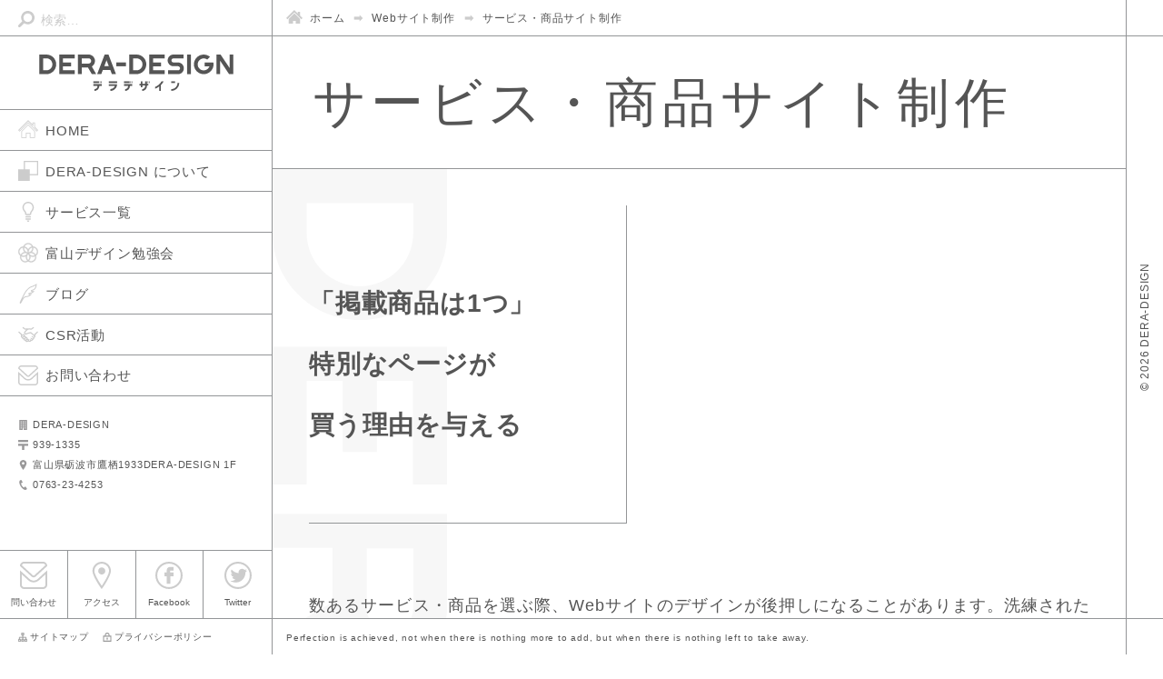

--- FILE ---
content_type: text/html; charset=UTF-8
request_url: https://deradesign.jp/service/website/service-site/
body_size: 18044
content:




<!DOCTYPE html>
<html lang="ja">
<head>

<!-- Global site tag (gtag.js) - Google Analytics -->
<script async src="https://www.googletagmanager.com/gtag/js?id=G-0LQYQ4EGQH"></script>
<script>
  window.dataLayer = window.dataLayer || [];
  function gtag(){dataLayer.push(arguments);}
  gtag('js', new Date());

  gtag('config', 'G-0LQYQ4EGQH');
</script>
<meta charset="utf-8">
<meta name="viewport" content="width=device-width, initial-scale=1.0">
<meta name="format-detection" content="telephone=no">


<title>サービス・商品サイト制作  | DERA-DESIGN</title>


<meta name="description" content="富山県砺波市でグラフィックデザイン・WEB制作・写真撮影・映像制作・ブランディングデザインを行うデザイン事務所です。デザインに関することなら私たちにお任せください。地方から全国へ、デザインを発信いたします。">
<meta name="keywords" content="">
<meta name="thumbnail" content="https://deradesign.jp/wp-content/uploads/2019/03/thum.jpg">
<meta property="og:url" content="https://deradesign.jp/service/website/service-site/">
<meta property="og:type" content="article">
<meta property="og:title" content="サービス・商品サイト制作">
<meta property="og:description" content="富山県砺波市でグラフィックデザイン・WEB制作・写真撮影・映像制作・ブランディングデザインを行うデザイン事務所です。デザインに関することなら私たちにお任せください。地方から全国へ、デザインを発信いたします。">
<meta property="og:site_name" content="DERA-DESIGN">
<meta property="og:image" content="https://deradesign.jp/wp-content/uploads/2019/03/thum.jpg">
<meta property="fb:app_id" content="">
<meta property="fb:admins" content="">
<meta name="twitter:card" content="summary_large_image">
<meta name="twitter:site" content="@">
<link rel="canonical" href="https://deradesign.jp/service/website/service-site/">

<script data-cfasync="false" data-no-defer="1" data-no-minify="1" data-no-optimize="1">var ewww_webp_supported=!1;function check_webp_feature(A,e){var w;e=void 0!==e?e:function(){},ewww_webp_supported?e(ewww_webp_supported):((w=new Image).onload=function(){ewww_webp_supported=0<w.width&&0<w.height,e&&e(ewww_webp_supported)},w.onerror=function(){e&&e(!1)},w.src="data:image/webp;base64,"+{alpha:"UklGRkoAAABXRUJQVlA4WAoAAAAQAAAAAAAAAAAAQUxQSAwAAAARBxAR/Q9ERP8DAABWUDggGAAAABQBAJ0BKgEAAQAAAP4AAA3AAP7mtQAAAA=="}[A])}check_webp_feature("alpha");</script><script data-cfasync="false" data-no-defer="1" data-no-minify="1" data-no-optimize="1">var Arrive=function(c,w){"use strict";if(c.MutationObserver&&"undefined"!=typeof HTMLElement){var r,a=0,u=(r=HTMLElement.prototype.matches||HTMLElement.prototype.webkitMatchesSelector||HTMLElement.prototype.mozMatchesSelector||HTMLElement.prototype.msMatchesSelector,{matchesSelector:function(e,t){return e instanceof HTMLElement&&r.call(e,t)},addMethod:function(e,t,r){var a=e[t];e[t]=function(){return r.length==arguments.length?r.apply(this,arguments):"function"==typeof a?a.apply(this,arguments):void 0}},callCallbacks:function(e,t){t&&t.options.onceOnly&&1==t.firedElems.length&&(e=[e[0]]);for(var r,a=0;r=e[a];a++)r&&r.callback&&r.callback.call(r.elem,r.elem);t&&t.options.onceOnly&&1==t.firedElems.length&&t.me.unbindEventWithSelectorAndCallback.call(t.target,t.selector,t.callback)},checkChildNodesRecursively:function(e,t,r,a){for(var i,n=0;i=e[n];n++)r(i,t,a)&&a.push({callback:t.callback,elem:i}),0<i.childNodes.length&&u.checkChildNodesRecursively(i.childNodes,t,r,a)},mergeArrays:function(e,t){var r,a={};for(r in e)e.hasOwnProperty(r)&&(a[r]=e[r]);for(r in t)t.hasOwnProperty(r)&&(a[r]=t[r]);return a},toElementsArray:function(e){return e=void 0!==e&&("number"!=typeof e.length||e===c)?[e]:e}}),e=(l.prototype.addEvent=function(e,t,r,a){a={target:e,selector:t,options:r,callback:a,firedElems:[]};return this._beforeAdding&&this._beforeAdding(a),this._eventsBucket.push(a),a},l.prototype.removeEvent=function(e){for(var t,r=this._eventsBucket.length-1;t=this._eventsBucket[r];r--)e(t)&&(this._beforeRemoving&&this._beforeRemoving(t),(t=this._eventsBucket.splice(r,1))&&t.length&&(t[0].callback=null))},l.prototype.beforeAdding=function(e){this._beforeAdding=e},l.prototype.beforeRemoving=function(e){this._beforeRemoving=e},l),t=function(i,n){var o=new e,l=this,s={fireOnAttributesModification:!1};return o.beforeAdding(function(t){var e=t.target;e!==c.document&&e!==c||(e=document.getElementsByTagName("html")[0]);var r=new MutationObserver(function(e){n.call(this,e,t)}),a=i(t.options);r.observe(e,a),t.observer=r,t.me=l}),o.beforeRemoving(function(e){e.observer.disconnect()}),this.bindEvent=function(e,t,r){t=u.mergeArrays(s,t);for(var a=u.toElementsArray(this),i=0;i<a.length;i++)o.addEvent(a[i],e,t,r)},this.unbindEvent=function(){var r=u.toElementsArray(this);o.removeEvent(function(e){for(var t=0;t<r.length;t++)if(this===w||e.target===r[t])return!0;return!1})},this.unbindEventWithSelectorOrCallback=function(r){var a=u.toElementsArray(this),i=r,e="function"==typeof r?function(e){for(var t=0;t<a.length;t++)if((this===w||e.target===a[t])&&e.callback===i)return!0;return!1}:function(e){for(var t=0;t<a.length;t++)if((this===w||e.target===a[t])&&e.selector===r)return!0;return!1};o.removeEvent(e)},this.unbindEventWithSelectorAndCallback=function(r,a){var i=u.toElementsArray(this);o.removeEvent(function(e){for(var t=0;t<i.length;t++)if((this===w||e.target===i[t])&&e.selector===r&&e.callback===a)return!0;return!1})},this},i=new function(){var s={fireOnAttributesModification:!1,onceOnly:!1,existing:!1};function n(e,t,r){return!(!u.matchesSelector(e,t.selector)||(e._id===w&&(e._id=a++),-1!=t.firedElems.indexOf(e._id)))&&(t.firedElems.push(e._id),!0)}var c=(i=new t(function(e){var t={attributes:!1,childList:!0,subtree:!0};return e.fireOnAttributesModification&&(t.attributes=!0),t},function(e,i){e.forEach(function(e){var t=e.addedNodes,r=e.target,a=[];null!==t&&0<t.length?u.checkChildNodesRecursively(t,i,n,a):"attributes"===e.type&&n(r,i)&&a.push({callback:i.callback,elem:r}),u.callCallbacks(a,i)})})).bindEvent;return i.bindEvent=function(e,t,r){t=void 0===r?(r=t,s):u.mergeArrays(s,t);var a=u.toElementsArray(this);if(t.existing){for(var i=[],n=0;n<a.length;n++)for(var o=a[n].querySelectorAll(e),l=0;l<o.length;l++)i.push({callback:r,elem:o[l]});if(t.onceOnly&&i.length)return r.call(i[0].elem,i[0].elem);setTimeout(u.callCallbacks,1,i)}c.call(this,e,t,r)},i},o=new function(){var a={};function i(e,t){return u.matchesSelector(e,t.selector)}var n=(o=new t(function(){return{childList:!0,subtree:!0}},function(e,r){e.forEach(function(e){var t=e.removedNodes,e=[];null!==t&&0<t.length&&u.checkChildNodesRecursively(t,r,i,e),u.callCallbacks(e,r)})})).bindEvent;return o.bindEvent=function(e,t,r){t=void 0===r?(r=t,a):u.mergeArrays(a,t),n.call(this,e,t,r)},o};d(HTMLElement.prototype),d(NodeList.prototype),d(HTMLCollection.prototype),d(HTMLDocument.prototype),d(Window.prototype);var n={};return s(i,n,"unbindAllArrive"),s(o,n,"unbindAllLeave"),n}function l(){this._eventsBucket=[],this._beforeAdding=null,this._beforeRemoving=null}function s(e,t,r){u.addMethod(t,r,e.unbindEvent),u.addMethod(t,r,e.unbindEventWithSelectorOrCallback),u.addMethod(t,r,e.unbindEventWithSelectorAndCallback)}function d(e){e.arrive=i.bindEvent,s(i,e,"unbindArrive"),e.leave=o.bindEvent,s(o,e,"unbindLeave")}}(window,void 0),ewww_webp_supported=!1;function check_webp_feature(e,t){var r;ewww_webp_supported?t(ewww_webp_supported):((r=new Image).onload=function(){ewww_webp_supported=0<r.width&&0<r.height,t(ewww_webp_supported)},r.onerror=function(){t(!1)},r.src="data:image/webp;base64,"+{alpha:"UklGRkoAAABXRUJQVlA4WAoAAAAQAAAAAAAAAAAAQUxQSAwAAAARBxAR/Q9ERP8DAABWUDggGAAAABQBAJ0BKgEAAQAAAP4AAA3AAP7mtQAAAA==",animation:"UklGRlIAAABXRUJQVlA4WAoAAAASAAAAAAAAAAAAQU5JTQYAAAD/////AABBTk1GJgAAAAAAAAAAAAAAAAAAAGQAAABWUDhMDQAAAC8AAAAQBxAREYiI/gcA"}[e])}function ewwwLoadImages(e){if(e){for(var t=document.querySelectorAll(".batch-image img, .image-wrapper a, .ngg-pro-masonry-item a, .ngg-galleria-offscreen-seo-wrapper a"),r=0,a=t.length;r<a;r++)ewwwAttr(t[r],"data-src",t[r].getAttribute("data-webp")),ewwwAttr(t[r],"data-thumbnail",t[r].getAttribute("data-webp-thumbnail"));for(var i=document.querySelectorAll("div.woocommerce-product-gallery__image"),r=0,a=i.length;r<a;r++)ewwwAttr(i[r],"data-thumb",i[r].getAttribute("data-webp-thumb"))}for(var n=document.querySelectorAll("video"),r=0,a=n.length;r<a;r++)ewwwAttr(n[r],"poster",e?n[r].getAttribute("data-poster-webp"):n[r].getAttribute("data-poster-image"));for(var o,l=document.querySelectorAll("img.ewww_webp_lazy_load"),r=0,a=l.length;r<a;r++)e&&(ewwwAttr(l[r],"data-lazy-srcset",l[r].getAttribute("data-lazy-srcset-webp")),ewwwAttr(l[r],"data-srcset",l[r].getAttribute("data-srcset-webp")),ewwwAttr(l[r],"data-lazy-src",l[r].getAttribute("data-lazy-src-webp")),ewwwAttr(l[r],"data-src",l[r].getAttribute("data-src-webp")),ewwwAttr(l[r],"data-orig-file",l[r].getAttribute("data-webp-orig-file")),ewwwAttr(l[r],"data-medium-file",l[r].getAttribute("data-webp-medium-file")),ewwwAttr(l[r],"data-large-file",l[r].getAttribute("data-webp-large-file")),null!=(o=l[r].getAttribute("srcset"))&&!1!==o&&o.includes("R0lGOD")&&ewwwAttr(l[r],"src",l[r].getAttribute("data-lazy-src-webp"))),l[r].className=l[r].className.replace(/\bewww_webp_lazy_load\b/,"");for(var s=document.querySelectorAll(".ewww_webp"),r=0,a=s.length;r<a;r++)e?(ewwwAttr(s[r],"srcset",s[r].getAttribute("data-srcset-webp")),ewwwAttr(s[r],"src",s[r].getAttribute("data-src-webp")),ewwwAttr(s[r],"data-orig-file",s[r].getAttribute("data-webp-orig-file")),ewwwAttr(s[r],"data-medium-file",s[r].getAttribute("data-webp-medium-file")),ewwwAttr(s[r],"data-large-file",s[r].getAttribute("data-webp-large-file")),ewwwAttr(s[r],"data-large_image",s[r].getAttribute("data-webp-large_image")),ewwwAttr(s[r],"data-src",s[r].getAttribute("data-webp-src"))):(ewwwAttr(s[r],"srcset",s[r].getAttribute("data-srcset-img")),ewwwAttr(s[r],"src",s[r].getAttribute("data-src-img"))),s[r].className=s[r].className.replace(/\bewww_webp\b/,"ewww_webp_loaded");window.jQuery&&jQuery.fn.isotope&&jQuery.fn.imagesLoaded&&(jQuery(".fusion-posts-container-infinite").imagesLoaded(function(){jQuery(".fusion-posts-container-infinite").hasClass("isotope")&&jQuery(".fusion-posts-container-infinite").isotope()}),jQuery(".fusion-portfolio:not(.fusion-recent-works) .fusion-portfolio-wrapper").imagesLoaded(function(){jQuery(".fusion-portfolio:not(.fusion-recent-works) .fusion-portfolio-wrapper").isotope()}))}function ewwwWebPInit(e){ewwwLoadImages(e),ewwwNggLoadGalleries(e),document.arrive(".ewww_webp",function(){ewwwLoadImages(e)}),document.arrive(".ewww_webp_lazy_load",function(){ewwwLoadImages(e)}),document.arrive("videos",function(){ewwwLoadImages(e)}),"loading"==document.readyState?document.addEventListener("DOMContentLoaded",ewwwJSONParserInit):("undefined"!=typeof galleries&&ewwwNggParseGalleries(e),ewwwWooParseVariations(e))}function ewwwAttr(e,t,r){null!=r&&!1!==r&&e.setAttribute(t,r)}function ewwwJSONParserInit(){"undefined"!=typeof galleries&&check_webp_feature("alpha",ewwwNggParseGalleries),check_webp_feature("alpha",ewwwWooParseVariations)}function ewwwWooParseVariations(e){if(e)for(var t=document.querySelectorAll("form.variations_form"),r=0,a=t.length;r<a;r++){var i=t[r].getAttribute("data-product_variations"),n=!1;try{for(var o in i=JSON.parse(i))void 0!==i[o]&&void 0!==i[o].image&&(void 0!==i[o].image.src_webp&&(i[o].image.src=i[o].image.src_webp,n=!0),void 0!==i[o].image.srcset_webp&&(i[o].image.srcset=i[o].image.srcset_webp,n=!0),void 0!==i[o].image.full_src_webp&&(i[o].image.full_src=i[o].image.full_src_webp,n=!0),void 0!==i[o].image.gallery_thumbnail_src_webp&&(i[o].image.gallery_thumbnail_src=i[o].image.gallery_thumbnail_src_webp,n=!0),void 0!==i[o].image.thumb_src_webp&&(i[o].image.thumb_src=i[o].image.thumb_src_webp,n=!0));n&&ewwwAttr(t[r],"data-product_variations",JSON.stringify(i))}catch(e){}}}function ewwwNggParseGalleries(e){if(e)for(var t in galleries){var r=galleries[t];galleries[t].images_list=ewwwNggParseImageList(r.images_list)}}function ewwwNggLoadGalleries(e){e&&document.addEventListener("ngg.galleria.themeadded",function(e,t){window.ngg_galleria._create_backup=window.ngg_galleria.create,window.ngg_galleria.create=function(e,t){var r=$(e).data("id");return galleries["gallery_"+r].images_list=ewwwNggParseImageList(galleries["gallery_"+r].images_list),window.ngg_galleria._create_backup(e,t)}})}function ewwwNggParseImageList(e){for(var t in e){var r=e[t];if(void 0!==r["image-webp"]&&(e[t].image=r["image-webp"],delete e[t]["image-webp"]),void 0!==r["thumb-webp"]&&(e[t].thumb=r["thumb-webp"],delete e[t]["thumb-webp"]),void 0!==r.full_image_webp&&(e[t].full_image=r.full_image_webp,delete e[t].full_image_webp),void 0!==r.srcsets)for(var a in r.srcsets)nggSrcset=r.srcsets[a],void 0!==r.srcsets[a+"-webp"]&&(e[t].srcsets[a]=r.srcsets[a+"-webp"],delete e[t].srcsets[a+"-webp"]);if(void 0!==r.full_srcsets)for(var i in r.full_srcsets)nggFSrcset=r.full_srcsets[i],void 0!==r.full_srcsets[i+"-webp"]&&(e[t].full_srcsets[i]=r.full_srcsets[i+"-webp"],delete e[t].full_srcsets[i+"-webp"])}return e}check_webp_feature("alpha",ewwwWebPInit);</script><meta name='robots' content='max-image-preview:large' />
	<style>img:is([sizes="auto" i], [sizes^="auto," i]) { contain-intrinsic-size: 3000px 1500px }</style>
	<link rel='stylesheet' id='wp-block-library-css' href='https://deradesign.jp/wp-includes/css/dist/block-library/style.min.css' type='text/css' media='all'>
<style id='classic-theme-styles-inline-css' type='text/css'>
/*! This file is auto-generated */
.wp-block-button__link{color:#fff;background-color:#32373c;border-radius:9999px;box-shadow:none;text-decoration:none;padding:calc(.667em + 2px) calc(1.333em + 2px);font-size:1.125em}.wp-block-file__button{background:#32373c;color:#fff;text-decoration:none}
</style>
<style id='qsm-quiz-style-inline-css' type='text/css'>


</style>
<style id='global-styles-inline-css' type='text/css'>
:root{--wp--preset--aspect-ratio--square: 1;--wp--preset--aspect-ratio--4-3: 4/3;--wp--preset--aspect-ratio--3-4: 3/4;--wp--preset--aspect-ratio--3-2: 3/2;--wp--preset--aspect-ratio--2-3: 2/3;--wp--preset--aspect-ratio--16-9: 16/9;--wp--preset--aspect-ratio--9-16: 9/16;--wp--preset--color--black: #000000;--wp--preset--color--cyan-bluish-gray: #abb8c3;--wp--preset--color--white: #ffffff;--wp--preset--color--pale-pink: #f78da7;--wp--preset--color--vivid-red: #cf2e2e;--wp--preset--color--luminous-vivid-orange: #ff6900;--wp--preset--color--luminous-vivid-amber: #fcb900;--wp--preset--color--light-green-cyan: #7bdcb5;--wp--preset--color--vivid-green-cyan: #00d084;--wp--preset--color--pale-cyan-blue: #8ed1fc;--wp--preset--color--vivid-cyan-blue: #0693e3;--wp--preset--color--vivid-purple: #9b51e0;--wp--preset--gradient--vivid-cyan-blue-to-vivid-purple: linear-gradient(135deg,rgba(6,147,227,1) 0%,rgb(155,81,224) 100%);--wp--preset--gradient--light-green-cyan-to-vivid-green-cyan: linear-gradient(135deg,rgb(122,220,180) 0%,rgb(0,208,130) 100%);--wp--preset--gradient--luminous-vivid-amber-to-luminous-vivid-orange: linear-gradient(135deg,rgba(252,185,0,1) 0%,rgba(255,105,0,1) 100%);--wp--preset--gradient--luminous-vivid-orange-to-vivid-red: linear-gradient(135deg,rgba(255,105,0,1) 0%,rgb(207,46,46) 100%);--wp--preset--gradient--very-light-gray-to-cyan-bluish-gray: linear-gradient(135deg,rgb(238,238,238) 0%,rgb(169,184,195) 100%);--wp--preset--gradient--cool-to-warm-spectrum: linear-gradient(135deg,rgb(74,234,220) 0%,rgb(151,120,209) 20%,rgb(207,42,186) 40%,rgb(238,44,130) 60%,rgb(251,105,98) 80%,rgb(254,248,76) 100%);--wp--preset--gradient--blush-light-purple: linear-gradient(135deg,rgb(255,206,236) 0%,rgb(152,150,240) 100%);--wp--preset--gradient--blush-bordeaux: linear-gradient(135deg,rgb(254,205,165) 0%,rgb(254,45,45) 50%,rgb(107,0,62) 100%);--wp--preset--gradient--luminous-dusk: linear-gradient(135deg,rgb(255,203,112) 0%,rgb(199,81,192) 50%,rgb(65,88,208) 100%);--wp--preset--gradient--pale-ocean: linear-gradient(135deg,rgb(255,245,203) 0%,rgb(182,227,212) 50%,rgb(51,167,181) 100%);--wp--preset--gradient--electric-grass: linear-gradient(135deg,rgb(202,248,128) 0%,rgb(113,206,126) 100%);--wp--preset--gradient--midnight: linear-gradient(135deg,rgb(2,3,129) 0%,rgb(40,116,252) 100%);--wp--preset--font-size--small: 13px;--wp--preset--font-size--medium: 20px;--wp--preset--font-size--large: 36px;--wp--preset--font-size--x-large: 42px;--wp--preset--spacing--20: 0.44rem;--wp--preset--spacing--30: 0.67rem;--wp--preset--spacing--40: 1rem;--wp--preset--spacing--50: 1.5rem;--wp--preset--spacing--60: 2.25rem;--wp--preset--spacing--70: 3.38rem;--wp--preset--spacing--80: 5.06rem;--wp--preset--shadow--natural: 6px 6px 9px rgba(0, 0, 0, 0.2);--wp--preset--shadow--deep: 12px 12px 50px rgba(0, 0, 0, 0.4);--wp--preset--shadow--sharp: 6px 6px 0px rgba(0, 0, 0, 0.2);--wp--preset--shadow--outlined: 6px 6px 0px -3px rgba(255, 255, 255, 1), 6px 6px rgba(0, 0, 0, 1);--wp--preset--shadow--crisp: 6px 6px 0px rgba(0, 0, 0, 1);}:where(.is-layout-flex){gap: 0.5em;}:where(.is-layout-grid){gap: 0.5em;}body .is-layout-flex{display: flex;}.is-layout-flex{flex-wrap: wrap;align-items: center;}.is-layout-flex > :is(*, div){margin: 0;}body .is-layout-grid{display: grid;}.is-layout-grid > :is(*, div){margin: 0;}:where(.wp-block-columns.is-layout-flex){gap: 2em;}:where(.wp-block-columns.is-layout-grid){gap: 2em;}:where(.wp-block-post-template.is-layout-flex){gap: 1.25em;}:where(.wp-block-post-template.is-layout-grid){gap: 1.25em;}.has-black-color{color: var(--wp--preset--color--black) !important;}.has-cyan-bluish-gray-color{color: var(--wp--preset--color--cyan-bluish-gray) !important;}.has-white-color{color: var(--wp--preset--color--white) !important;}.has-pale-pink-color{color: var(--wp--preset--color--pale-pink) !important;}.has-vivid-red-color{color: var(--wp--preset--color--vivid-red) !important;}.has-luminous-vivid-orange-color{color: var(--wp--preset--color--luminous-vivid-orange) !important;}.has-luminous-vivid-amber-color{color: var(--wp--preset--color--luminous-vivid-amber) !important;}.has-light-green-cyan-color{color: var(--wp--preset--color--light-green-cyan) !important;}.has-vivid-green-cyan-color{color: var(--wp--preset--color--vivid-green-cyan) !important;}.has-pale-cyan-blue-color{color: var(--wp--preset--color--pale-cyan-blue) !important;}.has-vivid-cyan-blue-color{color: var(--wp--preset--color--vivid-cyan-blue) !important;}.has-vivid-purple-color{color: var(--wp--preset--color--vivid-purple) !important;}.has-black-background-color{background-color: var(--wp--preset--color--black) !important;}.has-cyan-bluish-gray-background-color{background-color: var(--wp--preset--color--cyan-bluish-gray) !important;}.has-white-background-color{background-color: var(--wp--preset--color--white) !important;}.has-pale-pink-background-color{background-color: var(--wp--preset--color--pale-pink) !important;}.has-vivid-red-background-color{background-color: var(--wp--preset--color--vivid-red) !important;}.has-luminous-vivid-orange-background-color{background-color: var(--wp--preset--color--luminous-vivid-orange) !important;}.has-luminous-vivid-amber-background-color{background-color: var(--wp--preset--color--luminous-vivid-amber) !important;}.has-light-green-cyan-background-color{background-color: var(--wp--preset--color--light-green-cyan) !important;}.has-vivid-green-cyan-background-color{background-color: var(--wp--preset--color--vivid-green-cyan) !important;}.has-pale-cyan-blue-background-color{background-color: var(--wp--preset--color--pale-cyan-blue) !important;}.has-vivid-cyan-blue-background-color{background-color: var(--wp--preset--color--vivid-cyan-blue) !important;}.has-vivid-purple-background-color{background-color: var(--wp--preset--color--vivid-purple) !important;}.has-black-border-color{border-color: var(--wp--preset--color--black) !important;}.has-cyan-bluish-gray-border-color{border-color: var(--wp--preset--color--cyan-bluish-gray) !important;}.has-white-border-color{border-color: var(--wp--preset--color--white) !important;}.has-pale-pink-border-color{border-color: var(--wp--preset--color--pale-pink) !important;}.has-vivid-red-border-color{border-color: var(--wp--preset--color--vivid-red) !important;}.has-luminous-vivid-orange-border-color{border-color: var(--wp--preset--color--luminous-vivid-orange) !important;}.has-luminous-vivid-amber-border-color{border-color: var(--wp--preset--color--luminous-vivid-amber) !important;}.has-light-green-cyan-border-color{border-color: var(--wp--preset--color--light-green-cyan) !important;}.has-vivid-green-cyan-border-color{border-color: var(--wp--preset--color--vivid-green-cyan) !important;}.has-pale-cyan-blue-border-color{border-color: var(--wp--preset--color--pale-cyan-blue) !important;}.has-vivid-cyan-blue-border-color{border-color: var(--wp--preset--color--vivid-cyan-blue) !important;}.has-vivid-purple-border-color{border-color: var(--wp--preset--color--vivid-purple) !important;}.has-vivid-cyan-blue-to-vivid-purple-gradient-background{background: var(--wp--preset--gradient--vivid-cyan-blue-to-vivid-purple) !important;}.has-light-green-cyan-to-vivid-green-cyan-gradient-background{background: var(--wp--preset--gradient--light-green-cyan-to-vivid-green-cyan) !important;}.has-luminous-vivid-amber-to-luminous-vivid-orange-gradient-background{background: var(--wp--preset--gradient--luminous-vivid-amber-to-luminous-vivid-orange) !important;}.has-luminous-vivid-orange-to-vivid-red-gradient-background{background: var(--wp--preset--gradient--luminous-vivid-orange-to-vivid-red) !important;}.has-very-light-gray-to-cyan-bluish-gray-gradient-background{background: var(--wp--preset--gradient--very-light-gray-to-cyan-bluish-gray) !important;}.has-cool-to-warm-spectrum-gradient-background{background: var(--wp--preset--gradient--cool-to-warm-spectrum) !important;}.has-blush-light-purple-gradient-background{background: var(--wp--preset--gradient--blush-light-purple) !important;}.has-blush-bordeaux-gradient-background{background: var(--wp--preset--gradient--blush-bordeaux) !important;}.has-luminous-dusk-gradient-background{background: var(--wp--preset--gradient--luminous-dusk) !important;}.has-pale-ocean-gradient-background{background: var(--wp--preset--gradient--pale-ocean) !important;}.has-electric-grass-gradient-background{background: var(--wp--preset--gradient--electric-grass) !important;}.has-midnight-gradient-background{background: var(--wp--preset--gradient--midnight) !important;}.has-small-font-size{font-size: var(--wp--preset--font-size--small) !important;}.has-medium-font-size{font-size: var(--wp--preset--font-size--medium) !important;}.has-large-font-size{font-size: var(--wp--preset--font-size--large) !important;}.has-x-large-font-size{font-size: var(--wp--preset--font-size--x-large) !important;}
:where(.wp-block-post-template.is-layout-flex){gap: 1.25em;}:where(.wp-block-post-template.is-layout-grid){gap: 1.25em;}
:where(.wp-block-columns.is-layout-flex){gap: 2em;}:where(.wp-block-columns.is-layout-grid){gap: 2em;}
:root :where(.wp-block-pullquote){font-size: 1.5em;line-height: 1.6;}
</style>
<link rel='stylesheet' id='style-css' href='https://deradesign.jp/wp-content/themes/amnk/style.css?202405021520' type='text/css' media='all'>
<script type="text/javascript" src="https://deradesign.jp/wp-includes/js/jquery/jquery.min.js?ver=3.7.1" id="jquery-core-js"></script>
<meta name="generator" content="os-diagnosis-generator" />
<meta name="osdg-id" content="free" />
<link rel="icon" href="https://deradesign.jp/wp-content/uploads/cropped-mark-1-32x32.png" sizes="32x32" />
<link rel="icon" href="https://deradesign.jp/wp-content/uploads/cropped-mark-1-192x192.png" sizes="192x192" />
<link rel="apple-touch-icon" href="https://deradesign.jp/wp-content/uploads/cropped-mark-1-180x180.png" />
<meta name="msapplication-TileImage" content="https://deradesign.jp/wp-content/uploads/cropped-mark-1-270x270.png" />

<script type="application/ld+json">
{
  "@context": "http://schema.org",
  "@type": "Organization",
  "name": "DERA-DESIGN",
  "url": "https://deradesign.jp",
  "logo": "https://deradesign.jp/wp-content/uploads/DERA-DESIGN-logo.svg",
  "contactPoint": {
    "@type": "ContactPoint",
    "telephone": "+81-0763-23-4253",
    "faxNumber": "+81-",
    "contactType": "customer support",
    "areaServed": "JP",
    "availableLanguage": "Japanese"
    },
  "location": {
    "@type": "Place",
    "name": "DERA-DESIGN",
    "address": {
      "@type": "PostalAddress",
      "addressCountry": "JP",
      "postalCode": "939-1335",
      "addressRegion": "富山県",
      "addressLocality": "砺波市",
      "streetAddress": "鷹栖1933 DERA-DESIGN 1F"
      }
    }
}
</script>


</head>

<body id="top" class="service-site">




<header id="js-header" class="header fullWidth">

  <div class="header-head">
  				<form role="search" method="get" class="search-form" action="https://deradesign.jp/">
				<label>
					<span class="screen-reader-text">検索:</span>
					<input type="search" class="search-field" placeholder="検索&hellip;" value="" name="s" />
				</label>
				<input type="submit" class="search-submit" value="検索" />
			</form>  </div>

	<div id="js-nav-drawer" class="nav-drawer">
		<div class="contents">
			<div class="inner-header">
				<div class="wrap-logo">
					<a class="logo" href="https://deradesign.jp">
						<img src="https://deradesign.jp/wp-content/uploads/DERA-DESIGN-logo.svg" alt="DERA-DESIGN">
					</a>

					<!--<div class="head-header">
						<p>富山県砺波市でデザインを任せるならデラデザイン</p>					</div>-->
				</div>

				<!--<div class="wrap-tel-header">
					<p>受付 9:00〜21:00(土･日･祝)</p>
					<a class="tel attrIconLeft" href="tel:0763234253">
						0763-23-4253					</a>
				</div>-->

			</div>
		</div>


		<div class="sp-search">
				<label for="btn-spsearch">
					<img src="https://deradesign.jp/wp-content/themes/amnk/images/search.svg" alt"検索">
				</label>
		</div>

		<input type="checkbox" id="btn-spsearch" class="accordion">

		<div class="search-form-box">
				<form role="search" method="get" class="search-form" action="https://deradesign.jp/">
				<label>
					<span class="screen-reader-text">検索:</span>
					<input type="search" class="search-field" placeholder="検索&hellip;" value="" name="s" />
				</label>
				<input type="submit" class="search-submit" value="検索" />
			</form>		</div>



			<ul class="list-sp-menu">
				<li>
					<a class="sp-menu sp-header-tel" href="tel:0763234253">
						<span>電話する</span>
					</a>
				</li>
				<li>
					<a class="sp-menu sp-header-contact" href="https://deradesign.jp/contact">
						<span>問合せ</span>
					</a>
				</li>
				<li>
					<a class="sp-menu sp-header-access" href="https://deradesign.jp/access">
						<span>アクセス</span>
					</a>
				</li>
			</ul>

			<input id="nav-input" class="nav-unshown" type="checkbox">
			<label id="nav-open" class="nav-open" for="nav-input">
				<span></span>
				<span></span>
				<span></span>
			</label>
			<label id="nav-close" class="nav-unshown" for="nav-input"></label>
			<div id="nav-content" class="">
				<nav class="nav fullWidth">

<ul class="global-nav"><li id="menu-item-379" class="nav-home menu-item menu-item-type-custom menu-item-object-custom menu-item-home"><a href="http://deradesign.jp/"><span>HOME</span></a></li>
<li id="menu-item-751" class="menu-item menu-item-type-post_type menu-item-object-page menu-item-has-children"><a href="https://deradesign.jp/about/"><span>DERA-DESIGN について</span></a>
<ul class="sub-menu">
	<li id="menu-item-774" class="menu-item menu-item-type-post_type menu-item-object-page"><a href="https://deradesign.jp/about/"><span>DERA-DESIGN について</span></a></li>
	<li id="menu-item-764" class="menu-item menu-item-type-custom menu-item-object-custom"><a href="http://deradesign.jp/about#summary"><span>概要</span></a></li>
	<li id="menu-item-773" class="menu-item menu-item-type-post_type menu-item-object-page"><a href="https://deradesign.jp/about/message/"><span>代表あいさつ</span></a></li>
	<li id="menu-item-772" class="menu-item menu-item-type-post_type menu-item-object-page"><a href="https://deradesign.jp/about/staff-index/"><span>スタッフ紹介</span></a></li>
</ul>
</li>
<li id="menu-item-753" class="menu-item menu-item-type-post_type menu-item-object-page current-page-ancestor current-menu-ancestor current_page_ancestor menu-item-has-children"><a href="https://deradesign.jp/service/"><span>サービス一覧</span></a>
<ul class="sub-menu">
	<li id="menu-item-789" class="menu-item menu-item-type-post_type menu-item-object-page current-page-ancestor current-menu-ancestor current-page-parent current_page_ancestor menu-item-has-children"><a href="https://deradesign.jp/service/website/"><span>Webサイト制作</span></a>
	<ul class="sub-menu">
		<li id="menu-item-1939" class="menu-item menu-item-type-post_type menu-item-object-page menu-item-has-children"><a href="https://deradesign.jp/service/website/web-production-plan/"><span>Webサイト制作料金・プラン一覧</span></a>
		<ul class="sub-menu">
			<li id="menu-item-1947" class="menu-item menu-item-type-post_type menu-item-object-page"><a href="https://deradesign.jp/service/website/web-production-plan/light-plan/"><span>ライトプラン</span></a></li>
			<li id="menu-item-1949" class="menu-item menu-item-type-post_type menu-item-object-page"><a href="https://deradesign.jp/service/website/web-production-plan/standard-plan/"><span>スタンダードプラン</span></a></li>
			<li id="menu-item-1948" class="menu-item menu-item-type-post_type menu-item-object-page"><a href="https://deradesign.jp/service/website/web-production-plan/complete-plan/"><span>コンプリートプラン</span></a></li>
			<li id="menu-item-1946" class="menu-item menu-item-type-post_type menu-item-object-page"><a href="https://deradesign.jp/service/website/web-production-plan/option/"><span>制作オプション</span></a></li>
		</ul>
</li>
		<li id="menu-item-1938" class="menu-item menu-item-type-post_type menu-item-object-page current-menu-ancestor current-menu-parent current_page_parent current_page_ancestor menu-item-has-children"><a href="https://deradesign.jp/web-production-list/"><span>制作Webサイト一覧</span></a>
		<ul class="sub-menu">
			<li id="menu-item-1945" class="menu-item menu-item-type-post_type menu-item-object-page"><a href="https://deradesign.jp/service/website/corporate-site/"><span>コーポレートサイト</span></a></li>
			<li id="menu-item-1944" class="menu-item menu-item-type-post_type menu-item-object-page current-menu-item page_item page-item-1211 current_page_item"><a href="https://deradesign.jp/service/website/service-site/"><span>サービス・商品サイト</span></a></li>
			<li id="menu-item-1943" class="menu-item menu-item-type-post_type menu-item-object-page"><a href="https://deradesign.jp/service/website/recruit-site/"><span>リクルートサイト</span></a></li>
			<li id="menu-item-1942" class="menu-item menu-item-type-post_type menu-item-object-page"><a href="https://deradesign.jp/service/website/blog/"><span>ブログサイト</span></a></li>
			<li id="menu-item-1940" class="menu-item menu-item-type-post_type menu-item-object-page"><a href="https://deradesign.jp/service/website/ec/"><span>ECサイト（販売サイト）</span></a></li>
			<li id="menu-item-1941" class="menu-item menu-item-type-post_type menu-item-object-page"><a href="https://deradesign.jp/service/website/lp/"><span>ランディングページ</span></a></li>
		</ul>
</li>
	</ul>
</li>
	<li id="menu-item-788" class="menu-item menu-item-type-post_type menu-item-object-page"><a href="https://deradesign.jp/service/graphicdesign/"><span>グラフィックデザイン</span></a></li>
	<li id="menu-item-787" class="menu-item menu-item-type-post_type menu-item-object-page"><a href="https://deradesign.jp/service/photo/"><span>写真撮影</span></a></li>
	<li id="menu-item-786" class="menu-item menu-item-type-post_type menu-item-object-page"><a href="https://deradesign.jp/service/movie/"><span>映像制作</span></a></li>
	<li id="menu-item-785" class="menu-item menu-item-type-post_type menu-item-object-page"><a href="https://deradesign.jp/service/blandering-design/"><span>ブランディングデザイン</span></a></li>
</ul>
</li>
<li id="menu-item-792" class="menu-item menu-item-type-post_type menu-item-object-page menu-item-has-children"><a href="https://deradesign.jp/design-study/"><span>富山デザイン勉強会</span></a>
<ul class="sub-menu">
	<li id="menu-item-840" class="menu-item menu-item-type-post_type menu-item-object-page"><a href="https://deradesign.jp/design-study/"><span>富山デザイン勉強会</span></a></li>
	<li id="menu-item-1286" class="menu-item menu-item-type-custom menu-item-object-custom"><a href="http://deradesign.jp/design-study#bookshelf"><span>デザインの本棚</span></a></li>
	<li id="menu-item-839" class="menu-item menu-item-type-post_type menu-item-object-page"><a href="https://deradesign.jp/design-study/dictionary/"><span>デザイン用語辞典</span></a></li>
	<li id="menu-item-844" class="menu-item menu-item-type-post_type menu-item-object-page"><a href="https://deradesign.jp/design-study/book-review/"><span>デザイン関連書籍レビュー</span></a></li>
</ul>
</li>
<li id="menu-item-392" class="nav-blog menu-item menu-item-type-custom menu-item-object-custom"><a href="http://deradesign.jp/weblog/"><span>ブログ</span></a></li>
<li id="menu-item-795" class="menu-item menu-item-type-post_type menu-item-object-page menu-item-has-children"><a href="https://deradesign.jp/csr/"><span>CSR活動</span></a>
<ul class="sub-menu">
	<li id="menu-item-2276" class="menu-item menu-item-type-post_type menu-item-object-page"><a href="https://deradesign.jp/coderdojo-tonami/"><span>CoderDojoとなみ</span></a></li>
	<li id="menu-item-2277" class="menu-item menu-item-type-post_type menu-item-object-page"><a href="https://deradesign.jp/machi-library/"><span>まちライブラリー＠DERA-DESIGN</span></a></li>
</ul>
</li>
<li id="menu-item-752" class="menu-item menu-item-type-post_type menu-item-object-page"><a href="https://deradesign.jp/contact/"><span>お問い合わせ</span></a></li>
</ul>



<ul class="drawer-nav"><li id="menu-item-1112" class="menu-item menu-item-type-custom menu-item-object-custom menu-item-home"><a href="http://deradesign.jp/"><span>ホーム</span></a></li>
<li id="menu-item-1114" class="menu-item menu-item-type-post_type menu-item-object-page menu-item-has-children"><a href="https://deradesign.jp/about/"><span>DERA-DESIGN について</span></a>
<ul class="sub-menu">
	<li id="menu-item-1325" class="menu-item menu-item-type-post_type menu-item-object-page"><a href="https://deradesign.jp/about/"><span>DERA-DESIGN について</span></a></li>
	<li id="menu-item-1133" class="menu-item menu-item-type-custom menu-item-object-custom"><a href="http://deradesign.jp/about#summary"><span>概要</span></a></li>
	<li id="menu-item-1118" class="menu-item menu-item-type-post_type menu-item-object-page"><a href="https://deradesign.jp/about/message/"><span>代表あいさつ</span></a></li>
	<li id="menu-item-1115" class="menu-item menu-item-type-post_type menu-item-object-page"><a href="https://deradesign.jp/about/staff-index/"><span>スタッフ紹介</span></a></li>
</ul>
</li>
<li id="menu-item-1121" class="menu-item menu-item-type-post_type menu-item-object-page current-page-ancestor current-menu-ancestor current_page_ancestor menu-item-has-children"><a href="https://deradesign.jp/service/"><span>サービス一覧</span></a>
<ul class="sub-menu">
	<li id="menu-item-1122" class="menu-item menu-item-type-post_type menu-item-object-page current-page-ancestor current-menu-ancestor current-page-parent current_page_ancestor menu-item-has-children"><a href="https://deradesign.jp/service/website/"><span>Webサイト制作</span></a>
	<ul class="sub-menu">
		<li id="menu-item-1950" class="menu-item menu-item-type-post_type menu-item-object-page current-page-ancestor current-page-parent"><a href="https://deradesign.jp/service/website/"><span>Webサイト制作について</span></a></li>
		<li id="menu-item-1924" class="menu-item menu-item-type-post_type menu-item-object-page menu-item-has-children"><a href="https://deradesign.jp/service/website/web-production-plan/"><span>制作料金・プラン</span></a>
		<ul class="sub-menu">
			<li id="menu-item-1932" class="menu-item menu-item-type-post_type menu-item-object-page"><a href="https://deradesign.jp/service/website/web-production-plan/light-plan/"><span>ライトプラン</span></a></li>
			<li id="menu-item-1934" class="menu-item menu-item-type-post_type menu-item-object-page"><a href="https://deradesign.jp/service/website/web-production-plan/standard-plan/"><span>スタンダードプラン</span></a></li>
			<li id="menu-item-1933" class="menu-item menu-item-type-post_type menu-item-object-page"><a href="https://deradesign.jp/service/website/web-production-plan/complete-plan/"><span>コンプリートプラン</span></a></li>
			<li id="menu-item-1931" class="menu-item menu-item-type-post_type menu-item-object-page"><a href="https://deradesign.jp/service/website/web-production-plan/option/"><span>制作オプション</span></a></li>
		</ul>
</li>
		<li id="menu-item-1937" class="menu-item menu-item-type-post_type menu-item-object-page current-menu-ancestor current-menu-parent current_page_parent current_page_ancestor menu-item-has-children"><a href="https://deradesign.jp/web-production-list/"><span>制作Webサイト一覧</span></a>
		<ul class="sub-menu">
			<li id="menu-item-1930" class="menu-item menu-item-type-post_type menu-item-object-page"><a href="https://deradesign.jp/service/website/corporate-site/"><span>コーポレートサイト</span></a></li>
			<li id="menu-item-1929" class="menu-item menu-item-type-post_type menu-item-object-page current-menu-item page_item page-item-1211 current_page_item"><a href="https://deradesign.jp/service/website/service-site/"><span>サービス・商品サイト</span></a></li>
			<li id="menu-item-1928" class="menu-item menu-item-type-post_type menu-item-object-page"><a href="https://deradesign.jp/service/website/recruit-site/"><span>リクルートサイト</span></a></li>
			<li id="menu-item-1927" class="menu-item menu-item-type-post_type menu-item-object-page"><a href="https://deradesign.jp/service/website/blog/"><span>ブログサイト</span></a></li>
			<li id="menu-item-1925" class="menu-item menu-item-type-post_type menu-item-object-page"><a href="https://deradesign.jp/service/website/ec/"><span>ECサイト（販売サイト）</span></a></li>
			<li id="menu-item-1926" class="menu-item menu-item-type-post_type menu-item-object-page"><a href="https://deradesign.jp/service/website/lp/"><span>ランディングページ</span></a></li>
		</ul>
</li>
	</ul>
</li>
	<li id="menu-item-1123" class="menu-item menu-item-type-post_type menu-item-object-page"><a href="https://deradesign.jp/service/graphicdesign/"><span>グラフィックデザイン</span></a></li>
	<li id="menu-item-1125" class="menu-item menu-item-type-post_type menu-item-object-page"><a href="https://deradesign.jp/service/photo/"><span>写真撮影</span></a></li>
	<li id="menu-item-1126" class="menu-item menu-item-type-post_type menu-item-object-page"><a href="https://deradesign.jp/service/movie/"><span>映像制作</span></a></li>
	<li id="menu-item-1124" class="menu-item menu-item-type-post_type menu-item-object-page"><a href="https://deradesign.jp/service/blandering-design/"><span>ブランディングデザイン</span></a></li>
</ul>
</li>
<li id="menu-item-1127" class="menu-item menu-item-type-post_type menu-item-object-page menu-item-has-children"><a href="https://deradesign.jp/design-study/"><span>富山デザイン勉強会</span></a>
<ul class="sub-menu">
	<li id="menu-item-1323" class="menu-item menu-item-type-post_type menu-item-object-page"><a href="https://deradesign.jp/design-study/"><span>富山デザイン勉強会</span></a></li>
	<li id="menu-item-1285" class="menu-item menu-item-type-custom menu-item-object-custom"><a href="http://deradesign.jp/design-study#bookshelf"><span>デザインの本棚</span></a></li>
	<li id="menu-item-1128" class="menu-item menu-item-type-post_type menu-item-object-page"><a href="https://deradesign.jp/design-study/dictionary/"><span>デザイン用語辞典</span></a></li>
	<li id="menu-item-1129" class="menu-item menu-item-type-post_type menu-item-object-page"><a href="https://deradesign.jp/design-study/book-review/"><span>デザイン関連書籍レビュー</span></a></li>
</ul>
</li>
<li id="menu-item-1131" class="menu-item menu-item-type-custom menu-item-object-custom"><a href="http://deradesign.jp/weblog/"><span>ブログ</span></a></li>
<li id="menu-item-1132" class="menu-item menu-item-type-custom menu-item-object-custom"><a href="http://deradesign.jp/info/"><span>新着情報</span></a></li>
<li id="menu-item-1113" class="menu-item menu-item-type-post_type menu-item-object-page menu-item-has-children"><a href="https://deradesign.jp/csr/"><span>CSR活動</span></a>
<ul class="sub-menu">
	<li id="menu-item-2237" class="menu-item menu-item-type-post_type menu-item-object-page"><a href="https://deradesign.jp/coderdojo-tonami/"><span>CoderDojoとなみ</span></a></li>
	<li id="menu-item-2229" class="menu-item menu-item-type-post_type menu-item-object-page"><a href="https://deradesign.jp/machi-library/"><span>まちライブラリー＠DERA-DESIGN</span></a></li>
</ul>
</li>
<li id="menu-item-1119" class="menu-item menu-item-type-post_type menu-item-object-page"><a href="https://deradesign.jp/contact/"><span>お問い合わせ</span></a></li>
<li id="menu-item-1134" class="menu-item menu-item-type-custom menu-item-object-custom"><a href="http://deradesign.jp/about/#access"><span>アクセス</span></a></li>
<li id="menu-item-1120" class="menu-item menu-item-type-post_type menu-item-object-page"><a href="https://deradesign.jp/sitemap/"><span>サイトマップ</span></a></li>
<li id="menu-item-1130" class="menu-item menu-item-type-post_type menu-item-object-page"><a href="https://deradesign.jp/pp/"><span>プライバシーポリシー</span></a></li>
</ul>





				</nav>

				<label class="btn-close" for="nav-input">閉じる</label>
			</div>

<div class="side-compnay">


	<div class="side-address-compnay-box">
	<div class="side-address-compnay">
		<p class="company_name">DERA-DESIGN</p>
		<p class="company_zipcode">939-1335</p>
		<p class="company_pref">富山県砺波市鷹栖1933DERA-DESIGN 1F</p>

		<p class="company_tel">0763-23-4253</p>
	</div>


</div>

</div>


<ul class="header-bottom-menu">
	<li><a href="https://deradesign.jp/contact/">問い合わせ</a></li>
	<li><a href="https://deradesign.jp/about/#access">アクセス</a></li>
	<li><a href="https://www.facebook.com/deradesign.jp" tardet="_blank">Facebook</a></li>
	<li><a href="https://twitter.com/deradesign_jp" tardet="_blank">Twitter</a></li>
</ul>


	</div>

  <div class="header-foot">
  	<ul>
  		<li><a href="/sitemap/">サイトマップ</a></li>
  		<li><a href="/pp/">プライバシーポリシー</a></li>
  	</ul>
  </div>

</header>

<div class="wrap">

<div class="wrap-head">
		<div class="breadcrumb-box">
			<ol class="breadcrumb" itemscope itemtype="http://schema.org/BreadcrumbList">
<li itemprop="itemListElement" itemscope itemtype="http://schema.org/ListItem">
<a href="https://deradesign.jp" itemprop="item">
<span itemprop="name">ホーム</span>
<meta itemprop="position" content="1">
</a>
</li>
<li itemprop="itemListElement" itemscope itemtype="http://schema.org/ListItem">
<a href="https://deradesign.jp/service/website/" itemprop="item">
<span itemprop="name">Webサイト制作</span>
<meta itemprop="position" content="2">
</a>
</li>
<li itemprop="itemListElement" itemscope itemtype="http://schema.org/ListItem">
<span itemprop="name">サービス・商品サイト制作</span>
<meta itemprop="position" content="3">
</li>
</ol>
		</div>
</div>







		<div class="main-visual fullWidth head-full">
			<h1 class="head-page attrTextBottom" data-text="Service-site">サービス・商品サイト制作</h1>
	</div>
	

	
	



		<div class="fullWidth">

			<div class="contents tb-contents wrap-1column-full ">
					<section class="main-column">





<!--サイトマップページに表示-->
<!--サイトマップページに表示ここまで-->




<div class="product-detail-page-top">
<h2>「掲載商品は1つ」<br>特別なページが<br>買う理由を与える</h2>

<p>数あるサービス・商品を選ぶ際、Webサイトのデザインが後押しになることがあります。洗練されたデザインは、商品そのものの魅力をさらに高めてくれるのです。<br>
商品専用のWebサイトを作ることで、サイト全体に1つの商品のキーワードを織り込むことができ、より検索順位アップも見込めます。<br>
主力商品・新発売商品がある場合には、ぜひおすすめしたいサイトです。
</p>
</div>



<h2 class="wp-block-heading">デラデザインが制作する商品・サービスサイトの特長</h2>



<div class="wp-block-group product-detail-page-forte"><div class="wp-block-group__inner-container is-layout-flow wp-block-group-is-layout-flow">
<h3 class="wp-block-heading">魅力的なページでユーザーを虜に</h3>



<p>数ある商品やサービスを比較し、条件に合う商品を見つけるのはとても大変です。ユーザーに選ばれるためには、サイトを見たユーザーを虜にするような魅力的なデザインが必要です。商品やサービスの良さを伝えるキャッチコピーや、美しいイメージ写真を効果的にデザインし、ユーザーの印象に残るサイトを作り上げます。<br>デラデザインでは、キャッチコピーの制作や商品写真の撮影も承っております。また、アニメーションなどのカスタマイズがないライトプランの場合でも、メイン画像を丁寧に制作することで、十分魅力的なサイト作りができます。</p>



<h3 class="wp-block-heading">本当に欲しいのは、体験や新生活</h3>



<p>商品・サービスの良さをアピールするだけではいけません。ユーザーが本当に欲しいものは、その商品ではなく、その商品を買ったことによって得られる体験や新しい生活なのです。デラデザインは、商品とユーザーとのストーリーこそがサービス・商品サイトに不可欠だと考えています。<br>私たちは、購入後の生活をリアルに想像でき、商品やサービスへの期待が高まるWebサイト作りを目指します。</p>



<h3 class="wp-block-heading">ファンにならずに、商品サイトは作れない</h3>



<p>デザインには制作者の気持ちが表れます。商品やサービスのことを良く知らない、好きではない人に、売れるサービス・商品サイトは作れません。<br>デラデザインは、打合せで可能な限り詳しく商品についてお聞きします。可能ならば、触ったり実際に使用してみたりして、商品のファンになる努力をします。そうすることで、商品が一番魅力的にPRできるサイトのデザインを見極めていくのです。<br>また、商品の良さは御社が考える性能だけではなく、意外なところにも生まれることがあります。デラデザインは、社内では気づきにくい商品の良さを見つけ、それを強みとしてアピールします。</p>
</div></div>



<div class="wp-block-group production-box">
<div class="wp-block-group__inner-container">

<h3>Webサイト制作</h3>

<div class="wp-block-group production-inner">
<div class="wp-block-group__inner-container">
<p class="price">40,000円〜</p>
<p class="production-period">最短１週間</p>
</div>
</div>

<div class="wp-block-buttons">
<div class="wp-block-button is-style-outline"><a class="wp-block-button__link" href="http://deradesign.jp/service/website/">Webサイト制作についてもっと詳しく見る</a></div>
</div>

</div>
</div>



<h2 class="wp-block-heading">Webサイトの制作プランと制作費</h2>



<div class="plan">
<ul>

<li>
<div class="plan-name"><h3>ライトプラン</h3><p class="plan-plice">40,000円</p></div>
<div class="plan-detail">

<div>
<h3>プラン概要</h3>
<ul class="plan-detail-data">
<li>制作期間　：1ヶ月（最短1週間で公開可能）</li>
<li>サイト構成：5ページ</li>
<li>メイン画像：1枚制作</li>
</ul>
</div>

<p class="plan-detail-text">お手軽なサイトを持ちたい方にオススメのWebサイト制作プランです。TOPページと、Webサイトに最低限必要な4ページをセットにしました。また、制作をお急ぎの方はまずはライトプランで制作して公開し、後々ページや機能を増やすことも可能です。</p>
</div>

<div class="wp-block-buttons">
<div class="wp-block-button is-style-outline"><a class="wp-block-button__link" href="/light-plan">Webサイト制作のライトプランを詳しく見る</a></div>
</div>

</li>

<li>
<div class="plan-name"><h3>スタンダード
プラン</h3><p class="plan-plice">150,000円</p></div>
<div class="plan-detail">

<div>
<h3>プラン概要</h3>
<ul class="plan-detail-data">
<li>制作期間　：1ヶ月〜3ヶ月</li>
<li>サイト構成：10ページ</li>
<li>メイン画像：3枚まで制作</li>
<li>企画・構成・提案</li>
</ul>
</div>

<p class="plan-detail-text">ライトプランから、さらにコンテンツページを5ページ追加することができます。また、スライドショーを追加したり、お客様のイメージに合わせより充実したWebデザインを施したりします。</p>
</div>

<div class="wp-block-buttons">
<div class="wp-block-button is-style-outline"><a class="wp-block-button__link" href="/standard-plan">Webサイト制作のスタンダードプランを詳しく見る</a></div>

</div></li>

<li>
<div class="plan-name"><h3>コンプリートプラン</h3><p class="plan-plice">300,000円〜</p></div>
<div class="plan-detail">

<div>
<h3>プラン概要</h3>
<ul class="plan-detail-data">
<ul class="plan-detail-data">
<li>制作期間　：2ヶ月〜6ヶ月</li>
<li>サイト構成：10ページ以上</li>
<li>完全オーダーメイド制作</li>
<li>※その他の仕様については、お見積りと提案をいたします</li>
</ul>
</ul></div>

<p class="plan-detail-text">デザインカンプを起こし、ご希望に合わせて1からWebサイトを制作します。また、写真撮影やイラスト制作、サイトに合わせたバナー制作なども行います。様々なコンテンツを発信するために、投稿機能を複数設けることもできます。</p>
</div>

<div class="wp-block-buttons">
<div class="wp-block-button is-style-outline"><a class="wp-block-button__link" href="/complete-plan">Webサイト制作のコンプリートプランを詳しく見る</a></div>

</div></li>

</ul>
</div>



<h2 class="wp-block-heading">その他にデラデザインが制作するWebサイト</h2>



<div class="wp-block-group product-detail-box"><div class="wp-block-group__inner-container is-layout-flow wp-block-group-is-layout-flow">
<div class="wp-block-group product-detail"><div class="wp-block-group__inner-container is-layout-flow wp-block-group-is-layout-flow">
<h3 class="wp-block-heading">コーポレートサイト</h3>



<figure class="wp-block-image size-large ofi-cover"><img fetchpriority="high" decoding="async" width="840" height="561" src="http://deradesign.jp/wp-content/uploads/corporate.jpg" alt="コーポレートサイトイメージ" class="wp-image-1292" srcset="https://deradesign.jp/wp-content/uploads/corporate.jpg 840w, https://deradesign.jp/wp-content/uploads/corporate-300x200.jpg 300w, https://deradesign.jp/wp-content/uploads/corporate-768x513.jpg 768w, https://deradesign.jp/wp-content/uploads/corporate-64x43.jpg 64w" sizes="(max-width: 840px) 100vw, 840px" /></figure>



<p>コーポレートサイトは企業（会社・お店）の顔となるWebサイトです。企業として伝えたいこと、大切にしていることなどを紹介します。美しいサイトはイメージアップにつながります。</p>



<div class="wp-block-buttons is-layout-flex wp-block-buttons-is-layout-flex">
<div class="wp-block-button is-style-outline is-style-outline--1"><a class="wp-block-button__link" href="/corporate-site">コーポレートサイト制作を詳しく見る</a></div>
</div>
</div></div>



<div class="wp-block-group product-detail"><div class="wp-block-group__inner-container is-layout-flow wp-block-group-is-layout-flow">
<h3 class="wp-block-heading">商品・サービスサイト</h3>



<figure class="wp-block-image size-large"><img decoding="async" width="840" height="560" src="http://deradesign.jp/wp-content/uploads/product.jpg" alt="商品・サービスサイトイメージ" class="wp-image-1293" srcset="https://deradesign.jp/wp-content/uploads/product.jpg 840w, https://deradesign.jp/wp-content/uploads/product-300x200.jpg 300w, https://deradesign.jp/wp-content/uploads/product-768x512.jpg 768w, https://deradesign.jp/wp-content/uploads/product-64x43.jpg 64w" sizes="(max-width: 840px) 100vw, 840px" /></figure>



<p>商品の購入やサービスの契約に繋がる重要なWebサイトです。商品やサービスをより魅力的にPRできるサイトを制作します。専用サイトを作ることでSEOにも強くなります。</p>



<div class="wp-block-buttons is-layout-flex wp-block-buttons-is-layout-flex">
<div class="wp-block-button is-style-outline is-style-outline--2"><a class="wp-block-button__link" href="/service-site">商品<span class="servicespan">・</span>サービスサイト制作を詳しく見る</a></div>
</div>
</div></div>



<div class="wp-block-group product-detail"><div class="wp-block-group__inner-container is-layout-flow wp-block-group-is-layout-flow">
<h3 class="wp-block-heading">リクルートサイト</h3>



<figure class="wp-block-image size-large"><img decoding="async" width="1024" height="683" src="http://deradesign.jp/wp-content/uploads/recruit-2-1024x683.jpg" alt="" class="wp-image-1585" srcset="https://deradesign.jp/wp-content/uploads/recruit-2-1024x683.jpg 1024w, https://deradesign.jp/wp-content/uploads/recruit-2-300x200.jpg 300w, https://deradesign.jp/wp-content/uploads/recruit-2-768x512.jpg 768w, https://deradesign.jp/wp-content/uploads/recruit-2-64x43.jpg 64w, https://deradesign.jp/wp-content/uploads/recruit-2.jpg 1200w" sizes="(max-width: 1024px) 100vw, 1024px" /></figure>



<p>詳しい採用情報や専用応募フォームのあるリクルートサイトを作ることで、効率的で安定した採用活動を可能にします。求職者にとっても、リクルートサイトがあると応募しやすいです。</p>



<div class="wp-block-buttons is-layout-flex wp-block-buttons-is-layout-flex">
<div class="wp-block-button is-style-outline is-style-outline--3"><a class="wp-block-button__link" href="/recruit-site">リクルートサイト制作を詳しく見る</a></div>
</div>
</div></div>



<div class="wp-block-group product-detail"><div class="wp-block-group__inner-container is-layout-flow wp-block-group-is-layout-flow">
<h3 class="wp-block-heading">ブログサイト</h3>



<figure class="wp-block-image size-large"><img loading="lazy" decoding="async" width="840" height="560" src="http://deradesign.jp/wp-content/uploads/blog-2.jpg" alt="ブログイメージ" class="wp-image-1329" srcset="https://deradesign.jp/wp-content/uploads/blog-2.jpg 840w, https://deradesign.jp/wp-content/uploads/blog-2-300x200.jpg 300w, https://deradesign.jp/wp-content/uploads/blog-2-768x512.jpg 768w, https://deradesign.jp/wp-content/uploads/blog-2-64x43.jpg 64w" sizes="auto, (max-width: 840px) 100vw, 840px" /></figure>



<p>ブログはサイトの検索順位を上げ、Webから集客するために欠かせません。使いやすく、情報発信を簡単に行えるサイトを制作します。ご希望があればコンテンツもご提案します。</p>



<div class="wp-block-buttons is-layout-flex wp-block-buttons-is-layout-flex">
<div class="wp-block-button is-style-outline is-style-outline--4"><a class="wp-block-button__link" href="/blog">ブログサイト制作を詳しく見る</a></div>
</div>
</div></div>



<div class="wp-block-group product-detail"><div class="wp-block-group__inner-container is-layout-flow wp-block-group-is-layout-flow">
<h3 class="wp-block-heading">ECサイト（販売サイト）</h3>



<figure class="wp-block-image size-large"><img loading="lazy" decoding="async" width="840" height="840" src="http://deradesign.jp/wp-content/uploads/ec.jpg" alt="ECサイトイメージ" class="wp-image-1291" srcset="https://deradesign.jp/wp-content/uploads/ec.jpg 840w, https://deradesign.jp/wp-content/uploads/ec-300x300.jpg 300w, https://deradesign.jp/wp-content/uploads/ec-150x150.jpg 150w, https://deradesign.jp/wp-content/uploads/ec-768x768.jpg 768w, https://deradesign.jp/wp-content/uploads/ec-64x64.jpg 64w" sizes="auto, (max-width: 840px) 100vw, 840px" /></figure>



<p>オンラインショッピングを楽しめる、ショッピングカート機能を搭載したサイトです。商品を紹介し、販売から決済までを行えます。自社製品を直接販売したい方におすすめです。</p>



<div class="wp-block-buttons is-layout-flex wp-block-buttons-is-layout-flex">
<div class="wp-block-button is-style-outline is-style-outline--5"><a class="wp-block-button__link" href="/ec">ECサイト制作を詳しく見る</a></div>
</div>
</div></div>



<div class="wp-block-group product-detail"><div class="wp-block-group__inner-container is-layout-flow wp-block-group-is-layout-flow">
<h3 class="wp-block-heading">ランディングページ</h3>



<figure class="wp-block-image size-large"><img loading="lazy" decoding="async" width="840" height="576" src="http://deradesign.jp/wp-content/uploads/blog.jpg" alt="ランディングページイメージ" class="wp-image-1290" srcset="https://deradesign.jp/wp-content/uploads/blog.jpg 840w, https://deradesign.jp/wp-content/uploads/blog-300x206.jpg 300w, https://deradesign.jp/wp-content/uploads/blog-768x527.jpg 768w, https://deradesign.jp/wp-content/uploads/blog-64x44.jpg 64w" sizes="auto, (max-width: 840px) 100vw, 840px" /><figcaption>Person using laptop</figcaption></figure>



<p>検索結果や広告などから、ユーザーが着地（landing）するページです。会社や商品・サービスをPRし、お問い合わせの増加など結果のでるページを制作します。</p>



<div class="wp-block-buttons is-layout-flex wp-block-buttons-is-layout-flex">
<div class="wp-block-button is-style-outline is-style-outline--6"><a class="wp-block-button__link" href="/lp">ランディングページ制作を詳しく見る</a></div>
</div>
</div></div>



<!--<h3>Facebookページ</h3>
<figure class="wp-block-image size-large"><img loading="lazy" decoding="async" width="840" height="556" src="http://deradesign.jp/wp-content/uploads/facebookpage.jpg" alt="Facebookページイメージ" class="wp-image-1319" srcset="https://deradesign.jp/wp-content/uploads/facebookpage.jpg 840w, https://deradesign.jp/wp-content/uploads/facebookpage-300x199.jpg 300w, https://deradesign.jp/wp-content/uploads/facebookpage-768x508.jpg 768w, https://deradesign.jp/wp-content/uploads/facebookpage-64x42.jpg 64w" sizes="auto, (max-width: 840px) 100vw, 840px" /></figure>
<p>Facebookでの情報発信や、ファンと交流ができるページ作成をサポートします。お手軽に作れる上、SNSに慣れている方には操作も簡単で、維持費もかからないので好評です。</p>
<div class="wp-block-button is-style-outline"><a class="wp-block-button__link" href="/facebook">Facebookページ作成を詳しく見る</a>
</div>-->
</div></div>



<div class="wp-block-group contact-block"><div class="wp-block-group__inner-container is-layout-flow wp-block-group-is-layout-flow">
<div class="wp-block-columns is-layout-flex wp-container-core-columns-is-layout-9d6595d7 wp-block-columns-is-layout-flex">
<div class="wp-block-column is-layout-flow wp-block-column-is-layout-flow" style="flex-basis:33.33%">
<h3 class="wp-block-heading">お問い合わせ・ご相談はこちら</h3>
</div>



<div class="wp-block-column is-layout-flow wp-block-column-is-layout-flow" style="flex-basis:66.66%">
<div class="wp-block-buttons is-layout-flex wp-block-buttons-is-layout-flex">
<div class="wp-block-button is-style-outline is-style-outline--7"><a class="wp-block-button__link" href="http://deradesign.jp/contact/">デラデザインにお問い合わせ・相談をする</a></div>
</div>
</div>
</div>



<p class="contact-block-tel">電話でのお問い合わせはこちら<a href="tel:0763-23-4253">0763-23-4253</a></p>
</div></div>






				</section><!--1カラムフルmain-column-->
			</div><!--wrap-1column-full-->




</div>




<div class="wrap-footer">
	<p><a href="https://deradesign.jp/weblog/perfection-is-achieved-not-when-there-is-nothing-more-to-add-but-when-there-is-nothing-left-to-take-away/">Perfection is achieved, not when there is nothing more to add, but when there is nothing left to take away.</a></p>
</div>

<section class="our-service">
	<h2>サービス一覧</h2>
	<ul>

		<li>
			<a href="https://deradesign.jp/service/website/">
				<img src="[data-uri]" alt="WEBサイト制作" data-src-img="https://deradesign.jp/wp-content/uploads/website-img.jpg" data-src-webp="https://deradesign.jp/wp-content/uploads/website-img.jpg.webp" data-eio="j" class="ewww_webp"><noscript><img src="https://deradesign.jp/wp-content/uploads/website-img.jpg" alt="WEBサイト制作"></noscript>
				<div>
					<h3>WEBサイト制作</h3>
					<p>魅力を最大限PRでき、運用しやすいサイトを制作します。</p>
				</div>
			</a>
		</li>

		<li>
			<a href="https://deradesign.jp/service/graphicdesign/">
				<img src="[data-uri]" alt="グラフィックデザイン" data-src-img="https://deradesign.jp/wp-content/uploads/graphic-designer.jpg" data-src-webp="https://deradesign.jp/wp-content/uploads/graphic-designer.jpg.webp" data-eio="j" class="ewww_webp"><noscript><img src="https://deradesign.jp/wp-content/uploads/graphic-designer.jpg" alt="グラフィックデザイン"></noscript>
				<div>
					<h3>グラフィックデザイン</h3>
					<p>名刺やパンフレットなど、印刷物のデザインならおまかせ。</p>
				</div>
			</a>
		</li>

		<li>
			<a href="http://deradesign.jp/service/photo/">
				<img src="[data-uri]" alt="写真撮影作" data-src-img="https://deradesign.jp/wp-content/uploads/photo.jpg" data-src-webp="https://deradesign.jp/wp-content/uploads/photo.jpg.webp" data-eio="j" class="ewww_webp"><noscript><img src="https://deradesign.jp/wp-content/uploads/photo.jpg" alt="写真撮影作"></noscript>
				<div>
					<h3>写真撮影</h3>
					<p>デザインを際立たせる、美しい写真を撮影します。</p>
				</div>
			</a>
		</li>

		<li>
			<a href="https://deradesign.jp/service/movie/">
				<img src="[data-uri]" alt="映像制作" data-src-img="https://deradesign.jp/wp-content/uploads/movie.jpg" data-src-webp="https://deradesign.jp/wp-content/uploads/movie.jpg.webp" data-eio="j" class="ewww_webp"><noscript><img src="https://deradesign.jp/wp-content/uploads/movie.jpg" alt="映像制作"></noscript>
				<div>
					<h3>映像制作</h3>
					<p>音で、動きで、演出で、感覚に訴えかける映像を。</p>
				</div>
				</a>
		</li>

		<li>
			<a href="https://deradesign.jp/service/blandering-design/">
				<img src="[data-uri]" alt="ブランディングデザイン" data-src-img="https://deradesign.jp/wp-content/uploads/blanding.jpg" data-src-webp="https://deradesign.jp/wp-content/uploads/blanding.jpg.webp" data-eio="j" class="ewww_webp"><noscript><img src="https://deradesign.jp/wp-content/uploads/blanding.jpg" alt="ブランディングデザイン"></noscript>
				<div>
					<h3>ブランディングデザイン</h3>
					<p>御社に合わせた最適なブランド戦略をご提案いたします。</p>
				</div>
			</a>
		</li>

		<li></li>

	</ul>
</section>

<section class="contact-box section-common fullWidth">
	<span>
	<div class="contents">
		<span>
		<a class="logo" href="https://deradesign.jp">
		<svg version="1.1" id="レイヤー_1" xmlns="http://www.w3.org/2000/svg" xmlns:xlink="http://www.w3.org/1999/xlink" x="0px"
	 y="0px" viewBox="0 0 511.6 95.8" style="enable-background:new 0 0 511.6 95.8;" xml:space="preserve">

<g>
	<g>
		<path class="st0" d="M138.6,51.7l-10.3-17.8h-16.1v17.8h-10.1V0H130c9.3,0,16.9,7.6,16.9,16.9c0,5.3-2.4,10.2-6.7,13.5l-1.6,1.2
			l11.6,20.1H138.6z M112.2,23.8H130c3.8,0,6.9-3.1,6.9-6.9S133.8,10,130,10h-17.7v13.8H112.2z"/>
	</g>
	<rect x="389.7" y="0" class="st0" width="10.1" height="51.7"/>
	<rect x="203.1" y="20.8" class="st0" width="25.5" height="10.1"/>
	<polygon class="st0" points="52.6,51.7 52.6,0 93.4,0 93.4,10.1 62.7,10.1 62.7,20.8 83.8,20.8 83.8,30.9 62.7,30.9 62.7,41.6
		93.4,41.6 93.4,51.7 	"/>
	<path class="st0" d="M0,51.7V0h18.9c14.3,0,25.8,11.6,25.8,25.8S33.2,51.7,18.9,51.7H0z M10.1,41.6h8.8c8.7,0,15.8-7.1,15.8-15.8
		S27.6,10,18.9,10h-8.8C10.1,10,10.1,41.6,10.1,41.6z"/>
	<polygon class="st0" points="290.1,51.7 290.1,0 330.9,0 330.9,10.1 300.2,10.1 300.2,20.8 321.3,20.8 321.3,30.9 300.2,30.9
		300.2,41.6 330.9,41.6 330.9,51.7 	"/>
	<path class="st0" d="M237.5,51.7V0h18.9c14.3,0,25.8,11.6,25.8,25.8s-11.6,25.8-25.8,25.8h-18.9V51.7z M247.6,41.6h8.8
		c8.7,0,15.8-7.1,15.8-15.8S265.1,10,256.4,10h-8.8L247.6,41.6L247.6,41.6z"/>
	<path class="st0" d="M433.5,51.7c-14.3,0-25.8-11.6-25.8-25.8c0-14.3,11.6-25.8,25.8-25.8c6.1,0,12,2.1,16.6,6l-7.2,7.2
		c-2.7-2-6-3.1-9.4-3.1c-8.7,0-15.8,7.1-15.8,15.8s7.1,15.8,15.8,15.8c5.4,0,10.3-2.7,13.2-7.2l2.3-3.5h-13.2V20.8h23.1
		c0.3,1.6,0.5,3.2,0.5,4.8v0.3c0,0.5,0,1-0.1,1.6v0.4c0,0.4-0.1,0.8-0.1,1.2v0.3C457.4,42.1,446.4,51.7,433.5,51.7z"/>
	<polygon class="st0" points="500.5,51.7 477,16.6 477,51.7 466.9,51.7 466.9,0 477.9,0 501.6,35.2 501.6,0 511.6,0 511.6,51.7 	"/>
	<path class="st0" d="M339.5,51.7V41.6h26.3c3,0,5.4-2.4,5.4-5.4s-2.4-5.4-5.4-5.4h-11.9c-8.5,0-15.4-6.9-15.4-15.4S345.4,0,353.9,0
		h26.3v10.1h-26.3c-3,0-5.4,2.4-5.4,5.4s2.4,5.4,5.4,5.4h11.9c8.5,0,15.4,6.9,15.4,15.4s-6.9,15.4-15.4,15.4
		C365.8,51.7,339.5,51.7,339.5,51.7z"/>
	<path class="st0" d="M191.5,51.7h10.8L182.5,0h-10.1l-19.8,51.7h10.8l4.2-10.9h19.8L191.5,51.7z M171.4,30.8l6-15.8l6,15.8H171.4z"
		/>
</g>
<g>
	<rect x="142.6" y="70.6" class="st0" width="14.9" height="4.5"/>
	<rect x="183.4" y="70.6" class="st0" width="21.9" height="4.5"/>
	<path class="st0" d="M271.5,91.2c4.4-0.2,7.8-3.8,7.8-8.2v-1.5h-7.2V86h-4.5v-4.5h-3.5V77h3.5v-6.4h4.5V77h7.2v-6.4h4.5V77h3.5v4.5
		h-3.5V83c0,6.9-5.5,12.6-12.4,12.8v-4.6H271.5z"/>
	<path class="st0" d="M145.8,91.2c4.4-0.2,7.8-3.8,7.8-8.2v-0.4h-11v-4.5h21.9v4.5h-6.3V83c0,6.9-5.5,12.6-12.4,12.8V91.2z"/>
	<path class="st0" d="M316.1,95.8V83.9l-0.6,0.5c-1.8,1.4-3.7,2.7-5.2,3.5c-1.6,0.8-2.9,1.4-3.9,1.8c-0.5,0.2-0.8,0.3-1,0.3v-4.8
		c0.3-0.1,0.7-0.3,1.5-0.6c1.2-0.5,2.7-1.3,4.5-2.4s3.7-2.6,5.7-4.6c1.9-1.9,3.7-4.2,5.3-7h5.4c-0.9,1.8-2,3.5-3.2,5.1
		c-1.4,1.8-2.7,3.3-3.8,4.6l-0.1,0.1v15.3L316.1,95.8L316.1,95.8z"/>
	<path class="st0" d="M187.6,90.9c5-0.1,9.6-3.2,11.6-7.7l0.2-0.5h-16v-4.5h21.8c-0.2,9.7-8,17.5-17.7,17.7L187.6,90.9L187.6,90.9z"
		/>
	<rect x="223.4" y="70.6" class="st0" width="14.9" height="4.5"/>
	<path class="st0" d="M226.5,91.2c4.4-0.2,7.8-3.8,7.8-8.2v-0.4h-11v-4.5h21.9v4.5h-6.3V83c0,6.9-5.5,12.6-12.4,12.8V91.2z"/>
	<rect x="243.5" y="70.6" class="st0" width="1.7" height="4.5"/>
	<rect x="240" y="70.6" class="st0" width="1.7" height="4.5"/>
	<rect x="289.2" y="70.6" class="st0" width="1.7" height="4.5"/>
	<rect x="285.7" y="70.6" class="st0" width="1.7" height="4.5"/>
	<rect x="162.8" y="70.6" class="st0" width="1.7" height="4.5"/>
	<rect x="159.4" y="70.6" class="st0" width="1.7" height="4.5"/>
	<path class="st0" d="M347.9,91.2v4.5c11.6,0,21.1-9.4,21.1-21.1h-4.5C364.5,83.8,357.1,91.2,347.9,91.2z"/>
	<rect x="347.9" y="70.6" class="st0" width="10.1" height="4.4"/>
</g>
</svg>

<img class="footer-logo-accent footer-logo-accent-right-top" src="https://deradesign.jp/wp-content/uploads/DERA-DESIGN-logo-bg1.svg" alt="DERA-DESIGN">
<img class="footer-logo-accent footer-logo-accent-right-bottom" src="https://deradesign.jp/wp-content/uploads/DERA-DESIGN-logo-bg2.svg" alt="DERA-DESIGN">
<img class="footer-logo-accent footer-logo-accent-left-top" src="https://deradesign.jp/wp-content/uploads/DERA-DESIGN-logo-bg3.svg" alt="DERA-DESIGN">
<img class="footer-logo-accent footer-logo-accent-left-bottom" src="https://deradesign.jp/wp-content/uploads/DERA-DESIGN-logo-bg4.svg" alt="DERA-DESIGN">

		</a>
		<h2>各種グラフィックデザイン<span class="nmw1440">・</span><br class="mw1440">ホームページ制作はおまかせ<br>写真撮影・映像制作まで<br class="mw1440">トータルでサポート</h2>
		<p>デラデザインは、デザイン制作・ホームページ制作<span class="nmw1640">・</span><br class="mw1640">Webマーケティング・コンテンツ制作<span class="nmw1240">・</span><br class="mw1240">ブランディングデザイン・写真撮影・映像制作など<br>
			あなたの広報戦略・広告企画をトータルでサポートする<br class="mw1240">デザイン制作事務所です<br>
			広報に関わるサービスを網羅しているため、<br class="mw1240">企画からリリースまで<br class="mw1440">トータルワンストップで支援することができます。<br>
			どんなことでも、お気軽にご相談ください</p>
		<div class="contact-btn-box">
			<a href="https://deradesign.jp//contact/"><span>無料相談・お問い合わせ</span></a>
			<a href="https://deradesign.jp//contact/"><span>資料請求</span></a>
	</div>
	<p class="telp"><a class="contact-tel" href="tel:0763234253">0763-23-4253</a>受付 9:00〜21:00（土･日･祝を除く）</p>
		</span>
	</div>
</span>

</section>

</div><!--wrapここまで-->

<footer class="footer">
		<!--<div class="footer-contact fullWidth">
			<div class="contents tb-contents">
				<h3>富山県砺波市でデザインを任せるならデラデザイン</h3>
				<p>DERA-DESIGNへお気軽にご相談ください。</p>

				<div class="flexCenter">
					<a class="btn-archive" href="https://deradesign.jp/contact">お問い合わせはこちら</a>
				</div>

				<p>連絡先 TEL.<a class="tel" href="tel:0763-23-4253">0763-23-4253</a></p>
			</div>
		</div>-->

	<!--	<div class="footer-top fullWidth">
			<div class="contents tb-contents">
				<div class="inner-footer-top">
					<div class="box-info-footer">
						<a class="logo" href="https://deradesign.jp">

							<img src="https://deradesign.jp/wp-content/uploads/DERA-DESIGN-logo.svg" alt="DERA-DESIGN">
						</a>
						<div>
							<dl class="info-footer">
									<dt>DERA-DESIGN</dt>
									<dd>〒939-1335富山県砺波市鷹栖1933</dd>
							</dl>
						</div>
<!-- 						<ul class='list-contact'>
							<li><a class='btn-number attrTextLeft' data-text='TEL' href='tel:0763234253'>0763-23-4253</a></li>
							<li><span class='btn-number attrTextLeft' data-text='FAX'></span></li>
							<li><a class='btn-contact' href='https://deradesign.jp/contact'>お問い合わせ</a></li>
						</ul>
						 -->

				<!--	</div>



			<!--	</div>





				<div class="wrap-simple-footer-nav">
</div>






			</div>
		</div>-->
		<!-- contents -->
		<div class="copyright fullWidth">

				<p>&copy; 2026 DERA-DESIGN </p>

		</div>
	</footer>

<script type="text/javascript">
window.addEventListener(
	"load",
	function() {
		if (window.innerWidth < 900) {
			link = document.querySelectorAll(".nav-drawer a");
			//console.log(link);
			link.forEach(function(element) {
				element.addEventListener(
					"click",
					function() {
						document.getElementById("nav-input").checked = false;
					},
					false
				);
			});
		}
	},
	false
);
</script>

<script>
window.addEventListener('load', function(){
  deSVG('.svg', true);
});
</script>

	<a id="js-pagetop" class="pagetop" href="#top">
		<span></span>
	</a>

<script type="speculationrules">
{"prefetch":[{"source":"document","where":{"and":[{"href_matches":"\/*"},{"not":{"href_matches":["\/wp-*.php","\/wp-admin\/*","\/wp-content\/uploads\/*","\/wp-content\/*","\/wp-content\/plugins\/*","\/wp-content\/themes\/amnk\/*","\/*\\?(.+)"]}},{"not":{"selector_matches":"a[rel~=\"nofollow\"]"}},{"not":{"selector_matches":".no-prefetch, .no-prefetch a"}}]},"eagerness":"conservative"}]}
</script>
<style id='block-style-variation-styles-inline-css' type='text/css'>
:root :where(.wp-block-button.is-style-outline--1 .wp-block-button__link){background: transparent none;border-color: currentColor;border-width: 2px;border-style: solid;color: currentColor;padding-top: 0.667em;padding-right: 1.33em;padding-bottom: 0.667em;padding-left: 1.33em;}
:root :where(.wp-block-button.is-style-outline--2 .wp-block-button__link){background: transparent none;border-color: currentColor;border-width: 2px;border-style: solid;color: currentColor;padding-top: 0.667em;padding-right: 1.33em;padding-bottom: 0.667em;padding-left: 1.33em;}
:root :where(.wp-block-button.is-style-outline--3 .wp-block-button__link){background: transparent none;border-color: currentColor;border-width: 2px;border-style: solid;color: currentColor;padding-top: 0.667em;padding-right: 1.33em;padding-bottom: 0.667em;padding-left: 1.33em;}
:root :where(.wp-block-button.is-style-outline--4 .wp-block-button__link){background: transparent none;border-color: currentColor;border-width: 2px;border-style: solid;color: currentColor;padding-top: 0.667em;padding-right: 1.33em;padding-bottom: 0.667em;padding-left: 1.33em;}
:root :where(.wp-block-button.is-style-outline--5 .wp-block-button__link){background: transparent none;border-color: currentColor;border-width: 2px;border-style: solid;color: currentColor;padding-top: 0.667em;padding-right: 1.33em;padding-bottom: 0.667em;padding-left: 1.33em;}
:root :where(.wp-block-button.is-style-outline--6 .wp-block-button__link){background: transparent none;border-color: currentColor;border-width: 2px;border-style: solid;color: currentColor;padding-top: 0.667em;padding-right: 1.33em;padding-bottom: 0.667em;padding-left: 1.33em;}
:root :where(.wp-block-button.is-style-outline--7 .wp-block-button__link){background: transparent none;border-color: currentColor;border-width: 2px;border-style: solid;color: currentColor;padding-top: 0.667em;padding-right: 1.33em;padding-bottom: 0.667em;padding-left: 1.33em;}
</style>
<style id='core-block-supports-inline-css' type='text/css'>
.wp-container-core-columns-is-layout-9d6595d7{flex-wrap:nowrap;}
</style>
<script type="text/javascript" src="https://deradesign.jp/wp-content/themes/amnk/js/common.js?202101272225" id="common-js-js"></script>
<script type="text/javascript" src="https://deradesign.jp/wp-content/themes/amnk/js/modernizr-custom.js?202012062115" id="modernizr-custom-js-js"></script>

</body>
</html>


--- FILE ---
content_type: text/css
request_url: https://deradesign.jp/wp-content/themes/amnk/style.css?202405021520
body_size: 31623
content:
@charset "UTF-8";
/*
Theme Name: 【最新】シンプル　天野企画テーマ
Author: amanokikaku
Author URI: http://amnk.co.jp/
Description: 2019.5.10
Version: 1.0
*/






/*--------------------reset.css--------------------*/

html, body, div, span, object, iframe,
h1, h2, h3, h4, h5, h6, p, blockquote, pre,
abbr, address, cite, code,
del, dfn, em, img, ins, kbd, q, samp,
small, strong, sub, sup, var,
b, i,
dl, dt, dd, ol, ul, li,
fieldset, form, label, legend,
table, caption, tbody, tfoot, thead, tr, th, td,
article, aside, canvas, details, figcaption, figure,
footer, header, hgroup, menu, nav, section, summary,
time, mark, audio, video {
  margin: 0;
  padding: 0;
  border: 0;
  outline: 0;
  background: transparent;
  font-size: 100%;
  font-weight: 300;
  vertical-align: baseline;
}

html{
	width:100%;
	overflow-x:hidden;
}

body {
  -webkit-text-size-adjust: 100%;
  line-height: 1;
}

article, aside, details, figcaption, figure,
footer, header, hgroup, menu, nav, section {
  display: block;
}

ol, ul, li {
  list-style: none;
}




#included-files-fie-on-wp-footer {
    display: none;
}

blockquote, q {
  quotes: none;
}

blockquote:before, blockquote:after,
q:before, q:after {
  content: '';
  content: none;
}

a {
  margin: 0;
  padding: 0;
  background: transparent;
  color: #555555;
  font-size: 100%;
  text-decoration: none;
  vertical-align: baseline;
}

::-moz-selection {
  background-color: #f5df4d;
  color: #ffffff;
}
::selection {
  background-color: #f5df4d;
  color: #ffffff;
}

::placeholder{
  color:#ccc
}

::-webkit-scrollbar{
  width: 10px;
  padding: 1px;
}

::-webkit-scrollbar-track{
  background: #f3f3f3;
  border: none;

  border-radius: 0px;

}

::-webkit-scrollbar-thumb{
  background: #cccccc;
  border-radius: 0px;
  box-shadow: none;



}

@keyframes onAutoFillStart { from {} to {}}

input:-webkit-autofill {
  animation-name: onAutoFillStart;
  transition: background-color 50000s ease-in-out 0s;
  -webkit-text-fill-color: #555555 !important;

}


/* change colours to suit your needs */
ins {
  background-color: #ff9;
  color: #000;
  text-decoration: none;
}

/* change colours to suit your needs */
mark {
  background-color: #ff9;
  color: #000;
  font-style: italic;
  font-weight: bold;
}

del {
  text-decoration: line-through;
}

abbr[title], dfn[title] {
  border-bottom: 1px dotted;
  cursor: help;
}

table {
  border-collapse: collapse;
  border-spacing: 0;
}

/* change border colour to suit your needs
*/
hr {
  display: block;
  height: 1px;
  margin: 1em 0;
  padding: 0;
  border: 0;
  border-top: 1px solid #cccccc;
}

input, select {
  vertical-align: middle;
}

img{
  vertical-align: bottom;
  max-width: 100%;
  height: auto;
}

iframe {
  vertical-align: bottom;
  max-width: 100%;
}

th {
  text-align: left;
}

*, *:before, *:after {
  box-sizing: border-box;
}

/*--------------------reset.cssここまで--------------------*/

/*--------------------form.css--------------------*/

input[type="text"],
input[type="email"],
input[type="tel"],
input[type="search"],
input[type="url"],
input[type="password"],
input[type="datetime"],
input[type="date"],
input[type="month"],
input[type="week"],
input[type="time"],
input[type="datetime-local"],
input[type="number"],
input[type="range"],
input[type="color"],
input[type="radio"],
input[type="checkbox"],
input[type="submit"],
input[type="button"],
input[type="image"],
select,
button,
textarea {
  -webkit-appearance: none;
     -moz-appearance: none;
          appearance: none;
  margin: 0;
  padding: 0;
  border: none;
  border-radius: 0;
  outline: none;
  background: none;
  font-family: "メイリオ", Meiryo, "Noto Sans JP",  sans-serif;
}

/* プレースホルダー */
::-webkit-input-placeholder {
  color: #ccc;
}
:-ms-input-placeholder {
  color: #ccc;
}
::-ms-input-placeholder {
  color: #ccc;
}
::placeholder {
  color: #ccc;
}

/* 入力欄 */
input[type="text"],
input[type="email"],
input[type="tel"],
input[type="search"],
input[type="url"],
input[type="password"],
input[type="datetime"],
input[type="date"],
input[type="month"],
input[type="week"],
input[type="time"],
input[type="datetime-local"],
input[type="number"],
input[type="range"] {
  width: 100%;
  padding: 0.5em 1em;
  border: 1px solid #ccc;
  color: #555555;
}

/* 入力欄 */
input[type="text"],
input[type="email"],
input[type="tel"],
input[type="search"],
input[type="url"],
input[type="password"],
textarea {
    background: #fff;
    font-size: 16px;
    border: none;
    border: 1px solid #cccccc;
}

/* 日付 */
input[type="datetime"],
input[type="date"],
input[type="month"],
input[type="week"],
input[type="time"],
input[type="datetime-local"] {
  font-size: 16px;
}

/* 数値 */
/* スピンボタン非表示*/
input[type="number"]::-webkit-outer-spin-button,
input[type="number"]::-webkit-inner-spin-button {
  -webkit-appearance: none;
  margin: 0;
}

input[type="number"] {
  -moz-appearance: textfield;
}
  padding: 0.5em 1em;

/* レンジ */
/* カラーピッカー */
select {
  width: 100%;
  border: 1px solid #ccc;
  background: url(images/down-select.png) no-repeat right 1em center;
  cursor: pointer;
}

select::-ms-expand {
  display: none;
}

textarea {
  width: 100%;
  /* ieでスクロールバー非表示 */
  padding: 0.5em 1em;
  overflow: hidden;
  border: 1px solid #ccc;
}

input[type="submit"],
input[type="button"],
button {
  cursor: pointer;
}

form input[type="radio"] {
  display: none;
}

form input[type="radio"] + span {
  display: inline-block;
  vertical-align: middle;
  cursor: pointer;
  position:relative;
}

form input[type="radio"] + span:before {
  margin-right: 0.3em;
  content: "";
  width:14px;
  height:14px;
  display:inline-block;
  border-radius:10px;
  border:1px solid #cccccc;
  position:relative;
  top:2px;
}

form input[type="radio"]:checked + span:after {
  content: "";
  width:10px;
  height:10px;
  background:#0063b1;
  display:inline-block;
  border-radius: 5px;
  position: absolute;
  left: 2px;
  top: 6px;
}

form input[type="checkbox"] {
  display: none;
}

form input[type="checkbox"] + span {
  display: inline-block;
  vertical-align: middle;
  cursor: pointer;
  position:relative;
}

form input[type="checkbox"] + span:before {
  margin-right: 0.3em;
  content: "";
  width:14px;
  height:14px;
  display:inline-block;
  border:1px solid #cccccc;
  position:relative;
  top:2px;
}

form input[type="checkbox"]:checked + span:after {
  content: "";
  width: 14px;
  height: 10px;
  display: inline-block;
  position: absolute;
  left: 1px;
  top: 3px;
  border-bottom: 3px solid #0063b1;
  border-left: 3px solid #0063b1;
  transform: rotate(-45deg);
}

.prefbox select{
  width:100px;
  margin-bottom:0.5em;
  font-size:16px;
}

.wrap .contact-form table th,.wrap .contact-form table td {
    vertical-align: middle;
}

.contact-form button{
  background: none;
  color: #555555;
  padding: 0.5em 1em;
  width: 40%;
  margin: auto;
  display: block;
  font-size: 18px;
  position: relative;
  border: #939597 1px solid;
}

.contact-form button:after {
    -webkit-transform: rotate(45deg);
    display: inline-block;
    position: absolute;
    top: 0;
    right: 1em;
    bottom: 0;
    width: 12px;
    height: 12px;
    margin: auto;
    transform: rotate(45deg);
    border-top: 3px solid #fff;
    border-right: 3px solid #fff;
    content: "";
}




.mw_wp_form_preview .list-caution{
  display:none;
}

@media screen and (min-width: 901px) {
  select {
    width: 410px;
  }
  textarea {
    height: 210px;
	display:block;
	border: none;
    border: 1px solid #cccccc;

  }
}

@media screen and (max-width: 640px) {
  textarea {
    height: 60vw;
	display:block;
  }
}

/*--------------------form.cssここまで--------------------*/





body {
  color: #555555;
  font-family:-apple-system, BlinkMacSystemFont, Roboto, "Segoe UI", "Helvetica Neue", HelveticaNeue, YuGothic, "Yu Gothic Medium", "Yu Gothic", Verdana, Meiryo, sans-serif;
  font-size: 15px;
  letter-spacing: .05rem;

}

b, strong, .bold{
  font-family:-apple-system, BlinkMacSystemFont, Roboto, "Segoe UI", "Helvetica Neue", HelveticaNeue, YuGothic, "Yu Gothic Medium", "Yu Gothic", Verdana, Meiryo, sans-serif;
  }

.main-column .single-contents strong{
  background: linear-gradient(transparent 60%,#f5df4d 0);
  padding-bottom: 2px;

}

body p{
	line-height: 2.3;
  text-align: justify;
  font-size: 18px;
}


.textLeft {
  text-align: left;
}

.textRight {
  text-align: right;
}

.textCenter {
  text-align: center;
}

.textJustify {
  text-align: justify;
  text-justify: inter-ideograph;
}

.weightBold {
  font-weight: bold;
}

.colorBlue {
  color: #1364b3;
}



html,
body {

}

body {


  min-height: 100vh;
}

p{
  word-break: break-all;
}


.clearfix:after {
  display: block;
  clear: both;
  content: "";
}

.flexCenter {
  display: flex;
  flex-flow: row wrap;
  justify-content: center;
}

.flexLeft {
  display: flex;
  flex-flow: row wrap;
  justify-content: flex-start;
}

.flexRight {
  display: flex;
  flex-flow: row wrap;
  justify-content: flex-end;
}

.relative {
  position: relative;
}

.absolute {
  position: absolute;
}

.fullWidth {
  width: 100%;
}

.wp-block-image{
  margin-bottom:32px;
}

.wp-block-image figcaption{
  text-align:center;
  margin:10px 0 0;
  font-size:14px;
}

.company .wrap-main {
  background: url(images/bg-company-top.png) no-repeat center center;
}

.works .wrap-main {
  background: url(images/bg-works-top.png) no-repeat center center;
}

.recruit .wrap-main {
  background: url(images/bg-recruit-top.png) no-repeat center center;
}

.inner-main {
  color: #fff;
}

.inner-main h1 {
  margin-bottom: 1em;
}

.inner-main p {
  letter-spacing: 0.1em;
  line-height: 1.75;
}

.list-post{
  margin-top:-20px;
}

.box-post-text {

}

.box-post-text a {
  display: flex;
  align-items: flex-start;
  padding: 10px 0;
}

.box-post-text a > * {
  display: block;
  margin: 5px 0;
  line-height: 20px;
}

.box-post-text time {
  margin-right: 10px;
  font-size: 14px;
  min-width: 84px;
}

.box-post-text a:hover time {
  color: #555555;
}

.box-post-dictionary{
  margin:80px 0 0 ;
}

.box-post-dictionary a{

}

.box-post-dictionary a h3{
  margin: 0 0 15px;
  background: none;
  padding: 0 0 10px;
  border-radius: 0;
  font-size: 32px
}

.box-post-dictionary a h3 span{
  font-size: 16px;
}

.box-post-dictionary a h3 span::before{
  content:"【";
}

.box-post-dictionary a h3 span::after{
  content:"】";
}

.main-column > p{
  font-size: 18px;
  text-align: justify;
  line-height:2.3;
	letter-spacing:.05em;
  margin-bottom: 2.3em;
}

.main-column > p.brutalism{
  font-size: 44px;
  font-weight: bold;

}

.main-column > p.brutalism strong{
  font-weight: bold;
  text-shadow: rgb(85, 85, 85) 1px 0px 0px, rgb(85, 85, 85) 0.540302px 0.841471px 0px, rgb(85, 85, 85) -0.416147px 0.909297px 0px, rgb(85, 85, 85) -0.989992px 0.14112px 0px, rgb(85, 85, 85) -0.653644px -0.756802px 0px, rgb(85, 85, 85) 0.283662px -0.958924px 0px, rgb(85, 85, 85) 0.96017px -0.279415px 0px;
  color: #ffffff;
  padding-right: 2px;
  padding-left: 2px;
  letter-spacing: 0.1em;
}



.main-column ul{
  margin:15px 0;
}

.main-column ul li{
  font-size: 18px;
  line-height: 2.3;

}


.main-column ol li{
  font-size: 18px;
  line-height: 2.3;
list-style: decimal;
    margin-left: 1.2em;
}



.main-column pre{
  max-width:100%;
  font-size: 14px;
  text-align: justify;
  line-height: 1.7;
  white-space: pre-wrap ;
}

.main-column table{
  margin:32px 0;
  width:100%;
  font-size: 18px;
}

.main-column table th,
.main-column table td{
   line-height: 1.75;

}

.main-column table th{
  padding: 1em 0;
  vertical-align: top;

}


.main-column table td{
  padding: 1em 0;
  vertical-align: top;
}



.main-column .box-post-text h3 {
  width: calc(100% - 180px);
  margin:0;
  padding:0;
  border:none;
  font-size: 14px;
  line-height:32px;
  position:relative;
}



.wrap-post-img-text {
  display: flex;
  flex-flow: row wrap;
  justify-content: space-between;
}



.box-post-img-text {
  width: calc((100% - 40px) / 3);
  margin: 20px 0;
}

.box-post-img-text a {
  display: block;
    padding: 40px;
    position: relative;
    height: 100%;
}

.box-post-img-text a:hover {
color: #555555;
}

.box-post-img-text a::after{
  content:"";
  width: 0;
  height: calc(100% + 1px);
  position: absolute;
  top: 0;
  left: 0;
  transition: 0.5s;
  transition-timing-function:ease-in-out;
  z-index: -1;
  opacity: 1;
  background: #f5df4d;
  color: #555555;
}

.box-post-img-text a:hover:after{

  width: 100%;
  transition: 0.5s;
  transition-timing-function:ease-in-out;
}

.box-post-img-text a > *:nth-child(1) {
  margin-bottom: 10px;
  position:relative;
  display:flex;
}

.box-post-img-text a > *:nth-child(1) span{
  position:absolute;
  top:10px;
  border-radius:0 3px 3px 0;
}

.box-post-img-text img {
  width: 100%;
  height: auto;
}


.box-post-img-text .time-cate {
  display: flex;
  justify-content: space-between;
  flex-direction: column;
}

.box-post-img-text time {
  display: block;
  margin-bottom: 5px;
  font-size: 14px;
}

.index .box-post-img-text {
  margin: 0;
  width: calc(100% / 4);


  border-right: 1px solid #939597;
}

.index .box-post-img-text:nth-child(4n) {
    border-right:none;
}

.index .box-post-img-text:nth-child(-n+4) {
  border-top: 1px solid #939597;
  border-bottom: 1px solid #939597;
}



.main-column .box-post-img-text h3,.wrap-1column .box-post-img-text h3 {

  letter-spacing: 0.1em;
  line-height: 1.5;
  font-size:16px;
  margin: 0;
  padding: 0;
  border: none;
  text-align:justify;
}

.box-post-img-text p {
  font-size: 14px;
  letter-spacing: 0.05em;
  line-height: 1.7;
}

.related .box-post-img-text{
    width: calc((100% - 60px) / 3);
    margin: 0;
}

.main-column .related h2{
   margin-bottom: 30px;
}

.main-column .related a h3{
  transition: 0.5s;
  transition-timing-function: ease-in-out;
}

.main-column .related a:hover h3{
  color: #f5df4d;
  transition: 0.2s;
  transition-timing-function: ease-in-out;
}

.related .box-post-img-text a::after{
  content:none;
}

.related .box-post-img-text a{
  padding: 0;
}

.related .category-post{
  margin-right: 0;
}

.wrap-post-archive{
  margin-top:-20px;
}

.box-post-archive {
padding-bottom: 40px;
}



.index .box-post-archive:nth-child(1) {
  border-top:none;
}

.box-post-archive a {
  display: flex;
  align-items: flex-start;
  width: 100%;
}

.wrap-1column .box-post-archive a {
  padding: 40px 0;
}

.box-post-archive a > div:nth-child(1) {
  width: 250px;
  margin-right: 20px;
}

.box-post-archive a > div:nth-child(2) {
  display: flex;
  flex-flow: row wrap;
  justify-content: space-between;
  width: calc(100% - 270px);
}

.box-post-archive a .category-post{
  margin-right: 0;
}

.box-post-archive img {
  width: 100%;
  height: auto;
}

.box-post-archive time {
  display: block;
  font-size: 14px;
  line-height: 20px;
}

.box-post-archive time:before {
  content: "";
  display: inline-block;
  width: 14px;
  height: 14px;
  background: url(images/date.svg);
  background-size: cover;
  margin-right: 5px;
  position: relative;
  top: 2px;
}

.main-column .box-post-archive h3,.wrap-1column .box-post-archive h3 {
  width: 100%;
  line-height: 1.5;
  font-size:20px;
  margin:5px 0 10px;
  padding:0;
  border:none;
  text-align: justify;
}

.box-post-archive p {
  width: 100%;
  line-height: 1.5;
  font-size:14px;
  margin-top:5px;
  position:relative;
  text-align: justify;

}





.box-post-archive-side a {
  display: flex;
  align-items: flex-start;
  width: 100%;
}

.box-post-archive-side a > div:nth-child(1) {
  width: 75px;
  margin-right:10px;
}

.box-post-archive-side a > div:nth-child(2) {
  display: flex;
  flex-flow: row wrap;
  justify-content: space-between;
  width: calc(100% - 100px);
}

.box-post-archive-side img {
  width: 100%;
	height:75px!important;
  height: auto;
}

.box-post-archive-side time {
  display: block;
  font-size: 10px;
  line-height: 20px;
}

.box-post-archive-side h3 {
  width: 100%;
  line-height: 1.5;
}

.box-post-archive-side .category-post {
  display:none;
  width: 70px;
  padding:0 5px;
  height: 14px;
  border-radius: 3px;
  font-size: 10px;
  line-height: 16px;
  text-align: center;
  overflow: hidden;
  white-space: nowrap;
  text-overflow: ellipsis;
}

.wrap-post-archive-side{
	margin-top:12px;
}

.wrap-post-archive-side .box-post-archive-side:not(:last-child){
	margin-bottom:15px;
}

.category-post {
  display: inline-block;
  font-size: 12px;
  text-align: left;
  position: relative;
  padding-left: 20px;
  margin-right: 1.5em;

}

.index .category-post {

  margin: 0.8em 0;
}


.category-post::before {
  content: "";
  display: block;
  width: 14px;
  height: 12px;
  background: url(images/category.svg);
  background-size: cover;
  position: absolute;
  top: -1px;
  left:0;

}

.box-post-text .category-post {
  margin-right: 10px;
  width: 100px;
}

.index .box-post-text .category-post {
  margin: 5px 10px 5px 0;
}

.header {
  z-index: 6;
  background: #fff;
  width: 300px;
  height: 100%;
  border-right: 1px solid #939597;
  position: fixed;
  top:0;
}

.header-head {
  content:"";
  height: 40px;
  width: 100%;
  border-bottom:  1px solid #939597;
  display: flex;
  align-items: center;
  flex-wrap: wrap;
}

.header-foot {
  content:"";
  display: block;
  height: 40px;
  width: 100%;
  border-top:  1px solid #939597;
}

.header-foot ul{
  display: flex;
  padding: 0 20px;
}

.header-foot ul li{

}

.header-foot ul li a{
  font-size: 10px;
  height: 40px;
  display: flex;
  align-items: center;
  margin-right: 1.5em;
}

.header-foot ul li a:hover{
  color: #f5df4d;
  opacity: 1;
}

.header-foot ul li:last-child a{
  margin-right: 0;
}

.header-foot ul li a::before{
  content:"";
  height: 10px;
  width: 10px;
  margin-right: 3px;
}

.header-foot ul li:nth-child(1) a::before{
  background: url(images/sitemap.svg)no-repeat center;

}

.header-foot ul li:nth-child(2) a::before{
  background: url(images/pp.svg)no-repeat center;
}

.header.over {
  position: fixed;
  left: 0;
}

.header.over.active {

}

.nav-drawer{
height: calc(100% - 80px);
}

.inner-header {
  display: flex;
  position: relative;
  align-items: center;
  justify-content: center;
  padding: 20px 0 20px;
}



.wrap-logo {
  display: flex;
  align-items: center;
  flex-direction: column;
}

.wrap-logo .logo {
  display: block;
}

.wrap-logo .logo:hover {
  opacity:1;
}

.wrap-logo .logo img {
  display: block;
  max-width: 100%;
  height: auto;
  max-height: 40px;
  width: 100%;

}

.head-header {
  line-height: 1.25;
  margin-top:10px;
  font-size:12px;
}


.wrap-tel-header p {
  font-size: 12px;
  text-align: right;
	margin-top:14px;
	margin-right:50px;
	    word-break: keep-all;
    white-space: nowrap;
}

.tel {
  font-size: 28px;
  position:relative;
	top:8px;
}

.tel:before {
  -webkit-transform: rotateY(180deg);
          transform: rotateY(180deg);
}

.list-sp-menu {
  display: none;
}

.list-sp-menu li {
  width: 45px;
  height: 40px;
}

.sp-menu {
  display: flex;
  flex-flow: column nowrap;
  justify-content: space-between;
  text-align: center;
}

.sp-menu span {
  -webkit-transform: scale(0.8, 0.8);
  display: block;
  padding-top: 0.75em;
          transform: scale(0.8, 0.8);
  font-size: 10px;
}

.sp-menu:before {
  color: #1364b3;
  font-size: 24px;
}

.nav-open {
  display: flex;
  flex-flow: column nowrap;
  justify-content: flex-end;
}

.nav-open:after {
  -webkit-transform: scale(0.8, 0.8);
          transform: scale(0.8, 0.8);
  font-size: 10px;
  text-align: center;
  content: "menu";
  width:100%;
  letter-spacing: 0;
}

.footer {
  position: fixed;
  top: 0;
  right: 0;
  height: 100%;
  border-left: 1px solid #939597;
  z-index: 9999;
}

.footer::before {
  content: "";
  display: block;
  height: 40px;
  width: 100%;
  border-bottom: 1px solid #939597;
}

.footer::after {
  content: "";
  display: block;
  height: 40px;
  width: 100%;
  border-top: 1px solid #939597;
}

.footer-contact {
  padding: 50px 0;
  border-bottom: 1px solid #ccc;
}

.footer-contact * {
  text-align: center;
}

.footer-contact h3 {
  margin-bottom: 2em;
  padding: 0.5em 0;
  border-bottom: 1px solid #ccc;
  font-size: 20px;
  line-height: 1.5;
}

.footer-top {
  padding: 50px 0;
}

.inner-footer-top {
  display: flex;
  flex-flow: row wrap;
  align-items: flex-start;
  justify-content: space-between;
}

.box-info-footer {
    width: 300px;
    margin: 0 auto 30px;
    text-align: center;
}

.box-info-footer .logo {
  display: block;
  margin-bottom:0.5em;
}

.box-info-footer img {
  width: 100%;
  height: auto;
}

.box-footer-top {
  display: flex;
  align-items: center;
  justify-content: space-between;
  padding: 35px 115px;
}

.info-footer {
  margin-bottom: 1em;
  line-height: 1.5;
}

.list-contact li:not(:last-child) {
  margin-bottom: 0.75em;
}

.btn-number {
  display: block;
  font-family: "游明朝", YuMincho, "ヒラギノ明朝 ProN W3", "Hiragino Mincho ProN", "HG明朝E", "ＭＳ Ｐ明朝", "ＭＳ 明朝", serif;
  font-size: 30px;
  font-style: normal;
  font-weight: bold;
}

.btn-number:before {
  width: 3em;
  margin-right: 0.5em;
  background: #999999;
  color:#ffffff;
  font-size: 45%;
  font-weight: normal;
  line-height: 30px;
  text-align: center;
  vertical-align: bottom;
  border-radius:5px;
}

.btn-contact {
  display: block;
  position: relative;
  padding: 1em;
  border-radius: 3px;
  text-align: center;
}

.btn-contact:after {
  -webkit-transform: rotate(45deg);
  display: inline-block;
  position: absolute;
  top: 0;
  right: 1em;
  bottom: 0;
  width: 6px;
  height: 6px;
  margin: auto;
          transform: rotate(45deg);
  border-top: 2px solid #fff;
  border-right: 2px solid #fff;
  content: "";
}

.footer-contents{
  width:840px;
  display:flex;
	justify-content:space-between;
}

.wrap-footer-nav {
  display: flex;
  justify-content: space-between;
  width: 100%;
}

.wrap-footer-nav .footer-nav li a span{
  display:none;
}

.wrap-footer-nav .footer-nav{
  width:calc((100% - 40px) / 3);
  border-bottom:1px solid #cccccc;
}

.wrap-footer-nav .footer-nav li a{
  border-top:1px solid #cccccc;
  padding:0.5em 0;
  display:block;
}

.footer-facebook{
  width: calc((100% - 40px) / 3);
}

.footer-twitter{
  width: calc((100% - 40px) / 3);
}

.copyright {
	font-size:12px;
	color:#555555;
  height: calc(100% - 80px);
  width: 40px;
  display: flex;
  align-items: center;
  background: #ffffff;
      justify-content: center;
}

.copyright p{
writing-mode: vertical-rl;
text-orientation: sideways;
transform: rotate(180deg);
line-height: 1;
font-size: 12px;
}

.sidebar img {
  max-width: 100%;
  height: auto;
}

.sidebar .btn-archive{
	width:100%;
	background:none;
	color:#666 ;
	border:1px solid #ccc;
}

.sidebar .btn-archive:after {
	    border-top: 3px solid #999999;
    border-right: 3px solid #999999;
}

.archive .sidebar{
  width: 840px;
  max-width: 100%;
  margin: 0 auto;
  display: flex;
  justify-content: space-between;
}

.archive .sidebar > div{
  width:calc((100% - 40px) / 2);
}




.widget_nav_menu,
.box-side {

}

.widget_nav_menu:not(:last-child),
.box-side:not(:last-child) {
  margin-bottom: 30px;
}

.archive section.box-side{
  display: none;
}

.widget_nav_menu h3,
.head-side {
  position: relative;
  padding:6px 0 4px;
  font-size: 16px;
  font-weight: bold;
  display: -webkit-box;
  display: -ms-flexbox;
  display: flex;
  -webkit-box-orient: horizontal;
  -webkit-box-direction: normal;
  -ms-flex-direction: row;
  flex-direction: row;
  -webkit-box-align: center;
  -ms-flex-align: center;
  align-items: center;
  -webkit-box-pack: center;
  -ms-flex-pack: center;
  justify-content: center;
  background: #eeeeee;
  margin-bottom:15px;
  line-height: 1;
}

.widget_nav_menu h3:before,.head-side:before,.widget_nav_menu h3:after,.head-side:after {
  display: block;
  content:none;
  height: 16px;
  background-color: #eeeeee;
  -webkit-box-flex: 1;
  -ms-flex: 1 0 0%;
  flex: 1 0 0%;
  min-width: 20px;
}

.widget_nav_menu h3:before,.head-side:before{
  margin-right:0.5em;
}

.widget_nav_menu h3:after,.head-side:after {
  margin-left:0.5em;
}



.widget_nav_menu .menu > li{
  position:relative;
}

.widget_nav_menu .menu > li,.list-side > li {
  border-bottom: 1px solid #eee;
}

.widget_nav_menu .menu > li a,
.list-side > li a {
  display: block;
  position: relative;
  padding: 0.75em 0;
  background: #fff;
  line-height: 1.25;
}

.widget_nav_menu ul > li > ul.sub-menu{
  visibility:hidden;
  position: absolute;
  top: 0;
  left: 100%;
  width: 100%;
  opacity:0;
  transition:0.5s;
}

.widget_nav_menu ul > li:hover > ul.sub-menu{
  visibility:visible;
  z-index:10;
  opacity:1;

}

.widget_nav_menu ul > li > ul.sub-menu > li:nth-child(1):before{
  content: "";
  height: 15px;
  width: 15px;
  display: block;
  background: #0063b1;
  transform: rotate(-45deg);
  position: absolute;
  top: 0;
  bottom: 0;
  left: -8px;
  margin: auto 0;
  z-index: -1;
}

.widget_nav_menu ul > li > ul.sub-menu > li > ul > li:nth-child(1):before{
 background: #104f82;
}

.widget_nav_menu ul > li > ul.sub-menu > li:not(:last-child) {
  border-bottom: 1px solid #c9caca;
}


.widget_nav_menu ul > li > ul.sub-menu > li{
  position:relative;
}

.widget_nav_menu ul > li > ul.sub-menu > li a{
  background:#0063b1;
  padding:0.75em 1em;
  color:#ffffff;
  z-index:1;
}

.widget_nav_menu ul > li > ul.sub-menu > li a:hover{
  opacity:1;
  background:#3b80b7;
}

.widget_nav_menu ul > li > ul.sub-menu > li > ul  > li > a{
  background:#104f82;
}


.wp-caption-text{
  font-size: 15px;
  line-height: 2.3em;
  margin-top: 0.5em;
  width: 300px;
  text-align: justify;
  letter-spacing: 0.05em;
}

.list-side2 {
  margin-bottom: 1em;
}

.list-side2 li {

}

.list-side2 li:not(:first-child) {
  margin-top: 15px;
}

.list-side2 a {
  display: flex;
}

.list-side2 a div:nth-child(1) {
  width: 90px;
  margin-right: 10px;
}

.list-side2 a div:nth-child(2) {
  width: 200px;
}

.box-side2 .list-side2 img {
  width: 100%;
  height: 90px!important;
}

.list-side2 time {
  display: block;
  margin-bottom: 0.5em;
  font-size: 12px;
}

.list-side2 span {
  font-size: 14px;
  line-height: 1.5;
}

.side-compnay {
  line-height: 1.5;
}

.side-compnay picture{
  margin-top:12px;
}

.side-compnay img {
  margin-bottom: 1em;
}

.side-address-compnay {
  margin-bottom: 1em;
}

.side-address-compnay p:before{
  content:"";
  display:inline-block;
  width:11px;
  height:11px;
  margin-right:5px;
  background-size:cover;
  position: relative;
  top: 2px;
}

.company_name:before{
  background:url(images/company.svg);
}

.company_zipcode:before{
  background:url(images/zip.svg);
}

.company_pref:before{
  background:url(images/pref.svg);
}

.company_tel:before{
  background:url(images/tel2.svg);
}

.company_fax:before{
  background:url(images/fax.svg);
}

.side-list-compnay {
  display: flex;
  justify-content: space-between;
}

.side-list-compnay li{
  width:48%;
}

.side-list-compnay a {
  display: block;
  padding: 0.5em 1em;
  border: 1px solid #aaaaaa;
  font-size: 12px;
  text-align: center;
}

.side-list-compnay a::after {
  content: none;
}

.side-access:before {
  margin-right: 0.5em;
  color: #dc4b3e;
}

.side-company:after {
  margin-left: 1em;
}

header .side-compnay {
  margin: 20px;
}

header .side-compnay p{
  font-size: 11px;
  line-height: 2;
}

.header-bottom-menu{
  display: flex;
  flex-wrap: wrap;
  position: absolute;
  width: 299px;
  bottom: 40px;

}

.header-bottom-menu li{
  width:calc(100% / 4);
  height: calc(299px / 4);
  border-top: 1px solid #939597;
  border-right: 1px solid #939597;
}

.header-bottom-menu li:nth-child(4n){
    border-right:none;

}


.header-bottom-menu li a{
  width:100%;
  height: 100%;
  text-align: center;
  padding: 10px 0;
  font-size: 10px;
  display: block;
  letter-spacing: 0;
  display: flex;
  flex-direction: column;
  justify-content: center;
  background: #ffffff;
}

.header-bottom-menu li a::before{
  content:"";
  display: block;
  height: 30px;
  width: 30px;
  margin:0 auto 10px;

}

.header-bottom-menu li a:hover{
  opacity: 1;
}

.header-bottom-menu li a::before{
  transition: 0.2s;
}

.header-bottom-menu li a:hover:before{
  transition: 0.2s;
}

.header-bottom-menu li:nth-child(1) a::before{
  background: url(images/header-mail.svg)no-repeat;
}

.header-bottom-menu li:nth-child(2) a::before{
  background: url(images/header-pref.svg)no-repeat;
}

.header-bottom-menu li:nth-child(3) a::before{
  background: url(images/header-facebook.svg)no-repeat;
}

.header-bottom-menu li:nth-child(4) a::before{
  background: url(images/header-twitter.svg)no-repeat;
}

.header-bottom-menu li:nth-child(1) a:hover:before{
  background: url(images/mail-color.svg)no-repeat;
}

.header-bottom-menu li:nth-child(2) a:hover:before{
  background: url(images/pref-color.svg)no-repeat;
}

.header-bottom-menu li:nth-child(3) a:hover:before{
  background: url(images/facebook-color.svg)no-repeat;
}

.header-bottom-menu li:nth-child(4) a:hover:before{
  background: url(images/twitter-color.svg)no-repeat;
}

.box-search {
  display: flex;
  padding-top:12px;
}

.box-search input[type="text"] {
  width: 85%;
  padding: 7px 14px 6px;
  border-radius: 5px 0 0 5px;
}

.box-search button[type="submit"] {
  width: 15%;
}

.box-search .fa-search {
  display: block;
  background: #666666;
  height: 39px;
  border-radius: 0 5px 5px 0;
  position:relative;
}

.box-search .fa-search:before {
  content:"";
  background:url(images/search.svg);
  background-size:cover;
  display:block;
  height:20px;
  width:20px;
  position:absolute;
  top:0;
  bottom:0;
  right:0;
  left:0;
  margin:auto;
}

.check {
  display: none;
}

.check + .parent {
  display: flex;
  justify-content: space-between;
  padding: 0.75em 1em;
  background: #1364b3;
  color: #fff;
  line-height: 1.25;
  cursor: pointer;
}

.check + .parent:after {
  content: "▼";
}

.check + .parent + ul {
  display: none;
}

.check:checked + .parent:after {
  content: "▲";
}

.check:checked + .parent + ul {
  display: block;
}

.breadcrumb-box{
  width: calc(100% - 30px);
  margin: 0 15px;
  box-sizing: border-box;
  overflow: hidden;
}

.breadcrumb {
  display: flex;
  flex-flow: row nowrap;
  align-items: center;
  padding: 13px 0;
}

.breadcrumb li{
  line-height: 1.2;
  margin-right:10px;
  display: flex;
  align-items: center;
}

.breadcrumb li:nth-child(1){
  padding-left:26px;
  position:relative;
}

.breadcrumb li:nth-child(1) a:before{
  content:"";
  width:18px;
  height:15px;
  display:inline-block;
  background:url(images/home.svg);
  background-size:cover;
  margin-right:5px;
  position:absolute;
  left:0;
  top:-2px;

}

.breadcrumb li:not(:first-child){
  padding-left: 20px;
  position: relative;

}

.breadcrumb li:not(:first-child):before {
  margin: 0 0.5em 0 0;
  font-size: 12px;
  content: "➡︎";
  font-weight: bold;
  color: #cccccc;
  position: absolute;
  left: 0;
}

.breadcrumb a,
.breadcrumb span {
  font-size: 12px;
  white-space: nowrap;
}

.breadcrumb a:hover {
  opacity: 1;
}

.interval5em > *:not(:last-child) {
  margin-bottom: 0.5em;
}

.interval10em > *:not(:last-child) {
  margin-bottom: 1em;
}

.interval15em > *:not(:last-child) {
  margin-bottom: 1.5em;
}

.interval20em > *:not(:last-child) {
  margin-bottom: 2em;
}

.interval25em > *:not(:last-child) {
  margin-bottom: 2.5em;
}

.interval30em > *:not(:last-child) {
  margin-bottom: 3em;
}

.interval35em > *:not(:last-child) {
  margin-bottom: 3.5em;
}

.interval40em > *:not(:last-child) {
  margin-bottom: 4em;
}

.interval45em > *:not(:last-child) {
  margin-bottom: 4.5em;
}

.interval50em > *:not(:last-child) {
  margin-bottom: 5em;
}

.main-visual {
  position:relative;
  padding: 40px;
  border-bottom: 1px solid #939597;
}

.index .main-visual {
  padding: 0px;
}

body:not(.index) .main-visual {

  padding: 43.5px;

  display: flex;
  align-items: center;
}


.main-visual .noslide {

}



.main-visual picture {
  display: block;
}


.main-visual .noslide{
  padding: 7vw 0;
}

.main-visual img {
  width: 80%;
  max-width: 400px;
  height: auto;
  margin: 0 auto;
  display: block;
  margin-bottom: 30px;
}

.main-visual p{
  text-align: justify;
}

.index .main-visual p{
  text-align: center;
  max-width: 80%;
  margin: 0 auto;
}

.main-visual .contents{
  width: 100%;
}

.head-page {
  color: #555555;
  font-size: 36px;
  letter-spacing: 0.1em;
  text-align: left;

  width: 840px;
  max-width: 100%;
  margin: 0 auto;
}

h1.head-page{
    font-size: 58px;
}

.head-full .head-page{
  width:1200px;
}

.head-page:after {
  margin-top: 0.5em;
  font-size: 16px;
}

.wrap-slider {
  position: relative;
  width: 1920px;
  left: -360px;
}

.wrap-slider .slider {
  position: relative;
  width: 100%;
  height: 600px;
}

.wrap-slider .slider li {
  -webkit-animation-name: fade;
  -webkit-animation-duration: 15s;
  -webkit-animation-iteration-count: infinite;
  -webkit-animation-fill-mode: backwards;
  position: absolute;
  top: 0;
  left: 0;
  width: 100%;
          animation-name: fade;
          animation-duration: 15s;
          animation-fill-mode: backwards;
          animation-iteration-count: infinite;
}

.wrap-slider .slider li:nth-child(1) {
  -webkit-animation-delay: 0s;
          animation-delay: 0s;
}

.wrap-slider .slider li:nth-child(2) {
  -webkit-animation-delay: 5s;
          animation-delay: 5s;
}

.wrap-slider .slider li:nth-child(3) {
  -webkit-animation-delay: 10s;
          animation-delay: 10s;
}

@-webkit-keyframes fade {
  0% {
    display: none;
    opacity: 0;
  }
  10% {
    display: block;
    opacity: 1;
  }
  33% {
    display: block;
    opacity: 1;
  }
  45% {
    display: none;
    opacity: 0;
  }
  100% {
    display: none;
    opacity: 0;
  }
}

@keyframes fade {
  0% {
    display: none;
    opacity: 0;
  }
  10% {
    display: block;
    opacity: 1;
  }
  33% {
    display: block;
    opacity: 1;
  }
  45% {
    display: none;
    opacity: 0;
  }
  100% {
    display: none;
    opacity: 0;
  }
}

.wrap-head-common {
  margin-bottom: 30px;
}

.head-common {
  line-height: 1.5;
}




.main-column h2 {
  display: flex;
  -webkit-box-orient: horizontal;
  -webkit-box-direction: normal;
  -ms-flex-direction: row;
  flex-direction: row;
  -webkit-box-align: center;
  -ms-flex-align: center;
  align-items: center;
  -webkit-box-pack: center;
  -ms-flex-pack: center;
  justify-content: flex-start;
  line-height: 1.5;
  margin-bottom: 40px;
  margin-top: -60px;
  padding-top: 210px;
  font-size: 30px;
  line-height:1.5;
  padding-bottom: 10px;
  border-bottom: 1px solid #939597;
  text-align: justify;
  word-break: break-all;
}

.main-column .service-top-boxh2 {
  padding-top: 0;

}

.main-column .single-contents h2 {
  margin-bottom: 0.5em;
}

.main-column h2:after {
  display: block;
  content:none;
  height: 1px;
  background-color: #999999;
  -webkit-box-flex: 1;
  -ms-flex: 1 0 0%;
  flex: 1 0 0%;
  min-width: 20px;
  margin-left:20px;
}



.wrap-1column h2 {
  display: flex;
  flex-flow: column nowrap;
  align-items: center;
  letter-spacing:0.5em;
  text-indent:0.5em;
  font-size:30px;
  margin-bottom: 30px;
}



.single-post .head-common {
  font-size: 36px;
  text-align: justify;
}

a:hover {
  color: #f5df4d;
  transition: 0.2s;
}

.single-post p a{
  position: relative;
  border-bottom: 1px solid;
  padding-bottom: 2px;

}


.single-post p a{
  border-bottom: 1px solid #939597;
  padding-bottom: 2px;

}

.single-post p a:hover{
  border-bottom: 1px solid #f5df4d;
  transition: : 0.2s;

}



.global-nav > li > a:hover{
  background: #f5df4d;
  opacity: 1;
  transition: 0.2s;
  transition-timing-function: ease-in-out;
  color: #555555;
}

.hover-opacity1 a:hover {
  opacity: 1;
}

.wrap-btn {
  display: flex;
}

.section-about .wrap-btn {
  justify-content: flex-end;
}

.btn-archive {
  display: block;
  padding: 15px 20px 15px;
  color: #555555;
  text-align: left;
  background: none;
  width: 100%;
  font-size: 16px;
  border: 1px solid #939597;
  position: relative;
  margin-top: 20px;

}

.btn-archive:hover {
  color: #555555;
}

.btn-archive::before {
  content: "";
  position: absolute;
  display: block;
  background: #939597;
  height: 100%;
  width: 1px;
  right: 46px;
  top: 0px;
}

.index .btn-archive::before {
  right: 70px;
  z-index: 1;
}

.btn-archive::after {
  content: "";
  position: absolute;
  display: block;
  left: 0;
  top: 0;
  height: 100%;
  width: 0;
  background: #f5df4d;
  transition: 0.5s;
  transition-timing-function: ease-in-out;
  z-index: -10;
}

.btn-archive:hover:after {
    width: 100%;
    transition: 0.5s;
    transition-timing-function: ease-in-out;
}

.btn-archive span{
  display: flex;
  align-items: center;
  position: relative;
  left: 0px;
  transition: 0.4s;
  transition-timing-function: ease-in-out;
}

.btn-archive:hover span {
    left: 3px;
    transition: 0.4s;
    transition-timing-function: ease-in-out;
    transition-delay: 0.2s;
}

.btn-archive span::before{
  content: "";
  position: absolute;
  display: block;
  background: #939597;
  height: 46px;
  width: 1px;
  right: 26px;
  top: -15px;
  transition: 0.4s;
  transition-timing-function: ease-in-out;
}

.btn-archive span::after{
  content: "";
  position: absolute;
  height: 0;
  width: 0;
  border-top: 0px solid #939597;
  border-right: 0px solid #939597;
  transform: rotate(45deg);
  right: 3px;
  transition: 0.2s;
  transition-timing-function: ease-in-out;
}

.btn-archive:hover span::before {
  transform: rotate(90deg);
  transition: 0.4s;
  transition-timing-function: ease-in-out;
  height: 50px;
  top: -17px;
}

.btn-archive:hover span::after {
  height: 12px;
  width: 12px;
  border-top: 1px solid #939597;
  border-right: 1px solid #939597;
  transition: 0.2s;
  transition-timing-function: ease-in-out;
  transition-delay: 0.4s;
  }



.index .btn-archive {
  width: 100%;
  margin: 0;
  background: #ffffff;
  border-bottom: none;
  border-radius: 0;
  padding: 25px 20px;
  font-size: 18px;
  color: #555555;
  border: none;
  border-top: 1px solid #939597;
  border-bottom: 1px solid #939597;
  display: flex;
  justify-content: left;
  align-items: center;
  transition: 0.4s;
  transition-timing-function: ease-in-out;
}

.index .btn-archive::after{
  z-index: 0;
}

.index .btn-archive:hover {
  color: #555555;
  transition: 0.4s;
  transition-timing-function: ease-in-out;
}

.index .btn-archive span{
  height: 100%;
  width: 100%;
  z-index: 1;
}

.index .btn-archive:hover span{
  padding-left:3px;

}

.index .btn-archive span::before{
  content: "";
  position: absolute;
  display: block;
  background: #939597;
  height: 70px;
  width: 1px;
  right: 50px;
  top: initial;
  transition: 0.4s;
  transition-timing-function: ease-in-out;
}

.index .btn-archive span::after{
  content: "";
  position: absolute;
  height: 0;
  width: 0;
  border-top: 0px solid #939597;
  border-right: 0px solid #939597;
  transform: rotate(45deg);
  right: 17px;
  transition: 0.2s;
  transition-timing-function: ease-in-out;
}

.index .btn-archive:hover span::after {
    height: 13px;
    width: 13px;
    border-top: 1px solid #939597;
    border-right: 1px solid #939597;
    transition: 0.2s;
    transition-timing-function: ease-in-out;
    transition-delay: 0.3s;

}

.footer-contact .btn-archive {
  min-width: 350px;
  margin: 2em 0;
  box-shadow: 0 0 3px 1px #ccc;
}

.sidebar .btn-archive {
  margin-top: 15px;
}

.section-about .btn-archive {
  width:100%;
  min-width:100px;
}

/*.btn-archive:hover {
  background: #f5df4d;
  color: #fff;
  opacity: 1;
}

.btn-archive::after {
  content: "";
  display: block;
  height: 1px;
  width: 40px;
  background: #939597;
  right: 20px;
  margin-left: 100px;

  position: absolute;
  transition: 0.4s;
  transition-timing-function: ease-in-out;
}

.btn-archive:hover:after {
  right: 17px;
  transition: 0.4s;
  transition-timing-function: ease-in-out;
}


.btn-archive::before {
  -webkit-transform: rotate(45deg);
  display: inline-block;
  position: absolute;
  top: 0;
  right: 20px;
  bottom: 0;
  width: 11px;
  height:11px;
  margin: auto;
          transform: rotate(45deg);
  border-top: 1px solid #939597;
  border-right: 1px solid #939597;
  content: "";
  transition: 0.4s;
  transition-timing-function: ease-in-out;
}

.btn-archive:hover:before {
  right: 17px;
  transition: 0.4s;
  transition-timing-function: ease-in-out;
}*/


.btn-form,
button.btn-form {
  border: 1px solid #1364b3;
  background: #1364b3;
  color: #fff;
  text-align: center;
}
a
.btn-form:hover,
button.btn-form:hover {
  background: #fff;
  color: #1364b3;
  opacity: 1;
}

.global-nav {
  display: flex;
  flex-direction: column;
  z-index: 2;
  width: 100%;
}

.global-nav > li {
  position: relative;


}

.global-nav > li > a span::before {
  content:"";
  display: block;
  position: absolute;
  right: 20px;
  top: 0;
  bottom: 0;
  height:0px;
  width: 1px;
  background: #939597;
  z-index: 10;
  margin: auto;
  transition: 0.3s;
  transition-timing-function: ease-in-out;
}

.global-nav > li > a:hover span::before{
  height: 20px;
  transform: rotate(90deg);
  transition: 0.3s;
  transition-timing-function: ease-in-out;
}



.global-nav > li  > a span::after {
  content: "";
  position:absolute;
  right: 11px;
  top: 0;
  bottom: 0;
  margin: auto;
  width: 0px;
  height: 0px;
  border-top: 0px solid #939597;
  border-right: 0px solid #939597;
  transform: rotate(45deg);
  transition: 0.3s;
  transition-timing-function: ease-in-out;

}

.global-nav > li > a:hover span::after{
  width: 10px;
  height: 10px;
  border-top: 1px solid #939597;
  border-right: 1px solid #939597;
  transition: 0.3s;
  transition-timing-function: ease-in-out;
  transition-delay: 0.2s;
}


.global-nav > li > ul > li > a > span::before {
  content:"";
  display: block;
  position: absolute;
  right: 15px;
  top: 0;
  bottom: 0;
  height:10px;
  width: 1px;
  background: #939597;
  z-index: 10;
  margin: auto;

  transform: rotate(90deg);
  opacity: 0;
}

.global-nav > li > ul li a:hover span::before{
  opacity: 1;
}

.global-nav > li > ul > li > a > span::after {
  content: "";
  position:absolute;
  right: 11px;
  top: 0;
  bottom: 0;
  margin: auto;
  width: 6px;
  height: 6px;
  border-top: 1px solid #939597;
  border-right: 1px solid #939597;
  transform: rotate(45deg);
  opacity: 0;
}

.global-nav > li > ul li a:hover span::after{
  opacity: 1;
}



.global-nav > li > a {
  display: block;
  padding:2vh 20px 2vh 50px;
  text-align: left;
  position:relative;
  border-top: 1px solid #939597;
  min-height: 45px;
  max-height: 65px;
  display: flex;
  align-items: center;
  transition: 0.2s;
  transition-timing-function: ease-in-out;
}

.global-nav > li:last-child a{
  border-bottom: 1px solid #939597;
}



.global-nav > li > a::before {
  content: "";
  width: 22px;
  height: 22px;
  display: inline-block;
  margin-right: 7px;
  position: absolute;
  top: 0;
  bottom: 0;
  left: 20px;
  margin: auto;
}

.global-nav > li:nth-child(1) > a::before {
  background: url(images/header-home.svg)no-repeat;
  background-size: contain;
}

.global-nav > li:nth-child(2) > a::before {
  background: url(images/header-logo.svg)no-repeat;
    background-size:  contain;
}

.global-nav > li:nth-child(3) > a::before {
  background: url(images/idea.svg)no-repeat;
    background-size:  contain;
}

.global-nav > li:nth-child(4) > a::before {
  background: url(images/design.svg)no-repeat;
    background-size:  contain;
}

.global-nav > li:nth-child(5) > a::before {
  background: url(images/header-written.svg)no-repeat;
  background-size:  contain;
}

.global-nav > li:nth-child(6) > a::before {
  background: url(images/csr.svg)no-repeat;
  background-size:  contain;
}

.global-nav > li:nth-child(7) > a::before {
  background: url(images/header-mail.svg)no-repeat;
  background-size:  contain;
}



.global-nav > li:hover:before {
  width: 80%;

}

.global-nav > li{


}


.global-nav > li > ul {
  width: 100%;
  height:0;
  min-height: 0;
  max-height: 0;
  overflow: hidden;
  transition: 0.5s;


}

.global-nav > li > ul:hover {
  overflow: visible;
  transition: 0.5s;
}




.global-nav > li:nth-child(2):hover > ul{

	height: calc((4 * 2.5vh) + 0.8vh);
	min-height: calc((4 * 25px) + 0.8vh);
	max-height: calc((4 * 35px) + 0.8vh);
	transition:0.5s;
}

.global-nav > li:nth-child(3) > ul{

	height: calc((5 * 2.5vh) + 0.8vh);
	min-height: calc((5 * 25px) + 0.8vh);
	max-height: calc((5 * 35px) + 0.8vh);
	transition:0.5s;
}

.global-nav > li:nth-child(4):hover > ul{

	height: calc((4 * 2.5vh) + 0.8vh);
	min-height: calc((4 * 25px) + 0.8vh);
	max-height: calc((4 * 35px) + 0.8vh);
	transition:0.5s;
}

.global-nav > li:nth-child(6):hover > ul{

	height: calc((2 * 2.5vh) + 0.8vh);
	min-height: calc((2 * 25px) + 0.8vh);
	max-height: calc((2 * 35px) + 0.8vh);
	transition:0.5s;
}



@media screen and (max-height:870px) {

  .global-nav > li:nth-child(3) > ul{
    width: 100%;
    height:0;
    min-height: 0;
    max-height: 0;
    overflow: hidden;
    transition: 0.5s
  }
	
	.global-nav > li:nth-child(3) > ul:hover{
    width: 100%;
    height:0;
    min-height: 0;
    max-height: 0;
    overflow: visible;
    transition: 0.5s
  }

  .global-nav > li:nth-child(3):hover > ul{

  	height: calc((5 * 2.5vh) + 0.5vh);
  	min-height: calc((5 * 25px) + 0.5vh);
  	max-height: calc((5 * 35px) + 0.5vh);
  	transition:0.5s;
  }

}

.global-nav > li:nth-child(3) > ul li a:before{
  display: inline-block;
  margin-right: 3px;
}

.global-nav > li:nth-child(3) > ul > li:nth-child(1) > a:before{
  content:"1.";
}

.global-nav > li:nth-child(3) > ul > li:nth-child(2) > a:before{
  content:"2.";
}

.global-nav > li:nth-child(3) > ul > li:nth-child(3) > a:before{
  content:"3.";
}

.global-nav > li:nth-child(3) > ul > li:nth-child(4) > a:before{
  content:"4.";
}

.global-nav > li:nth-child(3) > ul > li:nth-child(5) > a:before{
  content:"5.";
}

.global-nav > li:nth-child(3) > ul > li:nth-child(6) > a:before{
  content:"6.";
}

.global-nav > li:nth-child(3) > ul > li:nth-child(7) > a:before{
  content:"7.";
}





.global-nav > li > ul.sub-menu > li > ul > li{
	position:relative;
}



.global-nav > li:last-child > ul.sub-menu > li > ul > li:nth-child(1):before{
  left:initial;
  right: -20px;
  transform: rotate(90deg);
  -webkit-transform: rotate(90deg);
}



.global-nav > li > ul.sub-menu > li a:hover{
  opacity:1;
  color: #f5df4d;
}



.global-nav > li > ul > li{
  position:relative;
  transition:0.5s;
}

.global-nav > li > ul > li > ul{
  position: absolute;
  top: -18px;
  left: 100%;
  width: 100%;
  opacity:0;
  visibility:hidden;
  transition:0.5s;
  z-index:1;
  background: #ffffff;
  border: 1px solid #939597;
}

.global-nav > li > ul > li:hover > ul{
  opacity:1;
  visibility:visible;
  transition:0.5s;

}


.global-nav > li:last-child > ul > li > ul{
  right:100%;
  left:initial;
}



.global-nav > li > ul > li > ul > li{
  opacity:0;
  visibility:hidden;

}

.global-nav > li > ul > li:hover > ul > li{
  opacity:1;
  visibility:visible;
}

.global-nav > li > ul.sub-menu > li > ul > li > a{
  padding: 25px 25px 5px;
  height: auto;
  max-height: initial;
}

.global-nav > li > ul.sub-menu > li > ul > li:last-child > ul > li:last-child a{

  margin-bottom: 16px;

}




.global-nav .sub-menu a {
  padding: 0 40px;
  text-align: left;
  height: 2.5vh;
  min-height: 25px;
  max-height: 35px;
  display: flex;
  align-items: center;
  line-height: 1;
  font-size: 13px;
}

.global-nav li > ul > li > a{
	z-index:10;
}

.drawer-nav > li{
  position: relative;
  border-bottom: 1px solid #939597;
  line-height: 1.75;
}

.drawer-nav > li > ul > li {
  position: relative;

  line-height: 1.75;
}

.drawer-nav > li > ul > li:last-child {
  border-bottom: none;
}

 .drawer-nav > li > a,.drawer-nav > li > ul > li > a {
  z-index: 1;
  position: relative;
}

.drawer-nav > li > ul > li > a {
  padding: 0.2em 1em 0.2em 1.5em;
}

.drawer-nav > li > ul > li > ul > li > a {
  padding: 0.2em 1em 0.2em 2em;
}

.drawer-nav > li > ul > li > ul > li > ul > li > a {
  padding: 0.2em 1em 0.2em 2.5em;
}

.drawer-nav > li > ul > li:last-child > a {
  padding: 0.2em 1em 1em 2em;
}



.drawer-nav li a span{
  display:none;
}

.drawer-nav .sub-menu {
  display: none;

}

.drawer-nav a {
  display: block;
  padding: 0.5em 1em;
}





.drawer-nav .btn-sub + a:after {
	content:none;
}

/* .drawer-nav a:before {
  content:"●";
  margin-right:3px;
  color:#999999;
} */

.drawer-nav .btn-sub{
  z-index: 2;
  position: absolute;
  top: 0px;
  right: 0px;
  width:100%;
  height: 42px;
  margin: auto;

}

.drawer-nav .btn-sub span{
  z-index: 2;
  position: absolute;
  top: 0;
  bottom: 0;
  right: 13px;
  width: 17px;
  height: 17px;
  margin: auto;
  color:#999999;
  border: 1px solid #939597;
  border-radius: 20px;
}

.btn-sub span::before{
  content:"";
  display: block;
  height:1px;
  width:7px;
  background: #939597;
  position: absolute;
  top: 7px;
  right: 0;
  left: 0;
  margin: auto;

}

.btn-sub.close span::after{
  content:"";
  display: block;
  height:1px;
  width:7px;
  background: #939597;
  position: absolute;
  top: 7px;
  right: 0;
  left: 0;
  margin: auto;
  transform: rotate(-90deg);
  transition: 0.3s;
  transition-timing-function: ease-in-out;
}

.btn-sub.open span::after{
  content:"";
  display: block;
  height:1px;
  width:7px;
  background: #939597;
  position: absolute;
  top: 7px;
  right: 0;
  left: 0;
  margin: auto;
  transform: rotate(0deg);
  transition: 0.3s;
  transition-timing-function: ease-in-out;

}

.drawer-nav > li > ul > li  .btn-sub{
  height: 32px;
}

.drawer-nav > li > ul > li  .btn-sub span{

}

.drawer-nav > li > ul > li > ul > li {
  position: relative;
}

.footer-nav > li {
  line-height: 1.75;
}

.footer-nav > li > a {
  position: relative;
}

.footer-nav a:before {
  -webkit-transform: rotate(45deg);
  display: inline-block;
  width: 6px;
  height: 6px;
  margin-right: 0.5em;
          transform: rotate(45deg);
  border-top: 2px solid #131313;
  border-right: 2px solid #131313;
  vertical-align: 5%;
  content: "";
}

.footer-nav .sub-menu li a{
  padding-left: 1em;
}

.footer-nav .sub-menu li ul li a{
  padding-left: 2em;
}

.pagination {
  display: flex;
  position: relative;
  align-items: center;
  justify-content: center;
  margin-top: 50px;

}

.main-column ol.pagination li {
  margin: 0 5px;
  list-style-type:none;	
}



.pagination .pager {
  display: inline-block;
  min-width: 42px;
  min-height: 42px;
  border-radius: 50%;
  border: 1px solid #939597;
  color: #555555;
  padding-left: 2px;
  line-height: 40px;
  display: flex;
  justify-content: center;

}

.pagination .pager i {
  vertical-align: bottom;
  position: relative;
  display: flex;
  align-items: center;
  justify-content: center;
}

.fa-chevron-left::before{
  content:"";
  position: absolute;
  height: 1px;
  width:15px;
  background: #939597;
}


.fa-chevron-left::after{
  content:"";
  position: absolute;
  height: 9px;
  width:9px;
  border-top: 1px solid #939597;
  border-left: 1px solid #939597;
  transform: rotate(-45deg);
  left: -7px;
}

.fa-chevron-right::before{
  content:"";
  position: absolute;
  height: 1px;
  width:15px;
  background: #939597;
}


.fa-chevron-right::after{
  content:"";
  position: absolute;
  height: 9px;
  width:9px;
  border-top: 1px solid #939597;
  border-right: 1px solid #939597;
  transform: rotate(45deg);
  right: -7px;
}



.pagination .pager:hover,
.pagination .pager.current {
  opacity: 1;
  background: #f5df4d;


}

.pagetop {
  display: flex;
  z-index: 9999;
  position: fixed;
  align-items: center;
  justify-content: center;
  width: 40px;
  height: 39px;
  background: #939597;
  color: #fff;
  text-align: center;
  transition: 0.3s;
  /*
	.fas {
		display: block;
		padding: 0.25em 0 0em;
		height: 1em;
	}
	img{
		height: auto;

		@include media(pc) {
			width: 96px;
		}
		@include media(sp) {
			width: 15vw;
		}
	}
	.fas{
		display: block;
		font-weight: bold;
		color: #fff;
		text-align: center;
		background: $color-main;
		background-size: contain;

		@include media(pc) {
			width: 50px;
			height: 50px;
			font-size: 20px;
			line-height: 50px;
		}
		@include media(sp) {
			width: 10vw;
			height: 10vw;
			font-size: 4vw;
			line-height: 10vw;
		}
	}
*/
}

.pagetop span {
  -webkit-transform: rotate(-45deg);
  display: block;
  width: 25%;
  height: 25%;
  margin-top: 5px;
          transform: rotate(-45deg);
  border-top: 3px solid #fff;
  border-right: 3px solid #fff;
}

.lazyload,
.lazyloading {
  opacity: 0;
}

.lazyloaded {
  opacity: 1;
  transition: opacity 300ms;

}

.loading {
  z-index: 10100;
  position: fixed;
  top: 0;
  left: 0;
  width: 100%;
  height: 100vh;
  background: white;
}

.loading img {
  position: absolute;
  top: 0;
  right: 0;
  bottom: 0;
  left: 0;
  width: 100px;
  height: 100px;
  margin: auto;
}

.bg-loading img {
  background: #aaa url(images/bg-loading.svg) no-repeat center center;
  background-size: 50px;
}

.stage {
  display: flex;
  align-items: center;
  justify-content: center;
  width: 100%;
  height: 100vh;
  overflow: hidden;
}

.dot-pulse {
  -webkit-animation: dotPulse 1.5s infinite linear;
  -webkit-animation-delay: 0.25s;
  position: relative;
  left: -9999px;
  width: 10px;
  height: 10px;
  border-radius: 5px;
  background-color: #1364b3;
  box-shadow: 9999px 0 0 -5px #00529c;
  color: #00529c;
          animation: dotPulse 1.5s infinite linear;
          animation-delay: 0.25s;
}

.dot-pulse::before, .dot-pulse::after {
  display: inline-block;
  position: absolute;
  top: 0;
  width: 10px;
  height: 10px;
  border-radius: 5px;
  background-color: #00529c;
  color: #00529c;
  content: "";
}

.dot-pulse::before {
  -webkit-animation: dotPulseBefore 1.5s infinite linear;
  -webkit-animation-delay: 0s;
  box-shadow: 9984px 0 0 -5px #00529c;
          animation: dotPulseBefore 1.5s infinite linear;
          animation-delay: 0s;
}

.dot-pulse::after {
  -webkit-animation: dotPulseAfter 1.5s infinite linear;
  -webkit-animation-delay: 0.5s;
  box-shadow: 10014px 0 0 -5px #00529c;
          animation: dotPulseAfter 1.5s infinite linear;
          animation-delay: 0.5s;
}

@-webkit-keyframes dotPulseBefore {
  0% {
    box-shadow: 9984px 0 0 -5px #00529c;
  }
  30% {
    box-shadow: 9984px 0 0 2px #00529c;
  }
  60%,
  100% {
    box-shadow: 9984px 0 0 -5px #00529c;
  }
}

@keyframes dotPulseBefore {
  0% {
    box-shadow: 9984px 0 0 -5px #00529c;
  }
  30% {
    box-shadow: 9984px 0 0 2px #00529c;
  }
  60%,
  100% {
    box-shadow: 9984px 0 0 -5px #00529c;
  }
}

@-webkit-keyframes dotPulse {
  0% {
    box-shadow: 9999px 0 0 -5px #00529c;
  }
  30% {
    box-shadow: 9999px 0 0 2px #00529c;
  }
  60%,
  100% {
    box-shadow: 9999px 0 0 -5px #00529c;
  }
}

@keyframes dotPulse {
  0% {
    box-shadow: 9999px 0 0 -5px #00529c;
  }
  30% {
    box-shadow: 9999px 0 0 2px #00529c;
  }
  60%,
  100% {
    box-shadow: 9999px 0 0 -5px #00529c;
  }
}

@-webkit-keyframes dotPulseAfter {
  0% {
    box-shadow: 10014px 0 0 -5px #00529c;
  }
  30% {
    box-shadow: 10014px 0 0 2px #00529c;
  }
  60%,
  100% {
    box-shadow: 10014px 0 0 -5px #00529c;
  }
}

@keyframes dotPulseAfter {
  0% {
    box-shadow: 10014px 0 0 -5px #00529c;
  }
  30% {
    box-shadow: 10014px 0 0 2px #00529c;
  }
  60%,
  100% {
    box-shadow: 10014px 0 0 -5px #00529c;
  }
}

.nav-link {
  display: flex;
  flex-flow: row wrap;
  align-items: stretch;
  justify-content: space-between;

}
.main-column ul.nav-link li,.author-box .author-box-detail ul li {
	list-style:none;
margin-left:0;
	    line-height: ;
}
.link-prev,.link-next{
  width: 50%;
  position:relative;
}

.link-prev a,
.link-next a,
.link-archive a {
  display: block;
  padding: 20px;
  color: #555555;
  text-align: justify;
  border:1px solid #939597;
  height: 100%;
}

.link-prev a,.link-next a{
  display: flex;
  flex-wrap: wrap;
}

.link-prev a > p,.link-next a > p{
  width: 100%;
  display: block;
  line-height: 1;
  margin-bottom: 1em;
  text-align: center;
  font-size: 18px;
}

.link-prev a > div,.link-next a > div{
  width: calc(100% - 120px);
  word-break: break-all;
    line-height: 1.5;	
}


.link-prev a img,.link-next a img{
  height: 100px;
  width: 100px;
  border-radius: 60px;
  margin-right: 20px;
}

.link-prev a{
  border-right: none;
}

.link-next a{
  border-left: none;
}

.link-next{
  border-left: 1px solid #939597;
}

.link-archive a {
  text-align: center;
  padding: 15px 20px 15px;
  font-size: 16px;
  line-height: 1;
}

.link-prev a:hover,
.link-next a:hover,
.link-archive a:hover {
  background: #f5df4d;
  opacity:1;
}

.link-prev a:before, .link-prev a:after,
.link-next a:before,
.link-next a:after,
.link-archive a:before,
.link-archive a:after {
  font-family: "Font Awesome 5 Free";
  font-weight: 700;
}

.link-archive {
  order: 3;
  width: 100%;
}

.link-archive a {
  border:1px solid #939597;
  color: #555555;
}

.link-prev a:before {
  -webkit-transform: rotate(225deg);
  display: inline-block;
  position: absolute;
  top: 29px;
  left: 24px;
  width: 0px;
  height: 0px;
  margin: auto;
  transform: rotate(225deg);
  border-top: 0px solid #939597;
  border-right: 0px solid #939597;
  content: "";
  transition: 0.3s;
  transition-timing-function: ease-in-out;
}

.link-prev a:hover:before {
  top: 23px;

  width: 12px;
  height: 12px;
  border-top: 1px solid #939597;
  border-right: 1px solid #939597;
  transition: 0.3s;
  transition-timing-function: ease-in-out;
  transition-delay: 0.2s;
}

.link-prev a::after {
  content: "";
  display: block;
  position: absolute;
  top: 17px;
  left: 34px;
  width: 1px;
  height: 24px;
  margin: auto;
  transition: 0.3s;
  transition-timing-function: ease-in-out;
}

.link-prev a:hover::after {
  background: #939597;
  transform: rotate(-90deg);
  transition: 0.3s;
  transition-timing-function: ease-in-out;
}

.link-next {
  order: 2;
  text-align: right;
}

.link-next a:after {
  display: inline-block;
  position: absolute;

  top: 29px;
  right: 24px;
  width: 0px;
  height: 0px;
  margin: auto;
  transform: rotate(45deg);
  border-top: 0px solid #939597;
  border-right: 0px solid #939597;
  content: "";
  transition: 0.3s;
  transition-timing-function: ease-in-out;
}

.link-next a:hover::after {

  width: 12px;
  height: 12px;
  top: 23px;
  right: 24px;
  border-top: 1px solid #939597;
  border-right: 1px solid #939597;
  transition: 0.3s;
  transition-timing-function: ease-in-out;
  transition-delay: 0.2s;
}

.link-next a::before {
  content: "";
  display: block;
  position: absolute;
  top: 17px;
  right: 34px;
  width: 1px;
  height: 24px;
  margin: auto;
  transition: 0.3s;
  transition-timing-function: ease-in-out;

}

.link-next a:hover::before {
  background: #939597;
  transform: rotate(90deg);
  transition: 0.3s;
  transition-timing-function: ease-in-out;
}



.icon-phone:before {
  content: "\f095";
}

.icon-access:before {
  content: "\f1ac";
}

.icon-mail:before {
  display: inline-block;
  font-family: "Font Awesome 5 Free";
  font-weight: 700;
  content: "\f0e0";
}

.icon-question:before,
.icon-tel:before {
  display: inline-block;
  margin-right: 0.5em;
  vertical-align: -10%;
  content: "";
}

.icon-question:before {
  background: url(images/icon-question.png) no-repeat center center;
  background-size: contain;
}

.icon-tel:before {
  background: url(images/icon-tel.png) no-repeat center center;
  background-size: contain;
}

.bg-blue {
  background: #1364b3;
}

.bg-stripe-blue {
  background-image: linear-gradient(90deg, #1364b3 0, #1364b3 3%, transparent 3%, transparent 100%);
  background-position: center bottom;
  background-repeat: repeat;
  background-size: 18px 18px;
}

.index .overlay {
  position: relative;
}

.list-num > li {
  list-style-position: inside;
  counter-increment: cnt;
}

.list-num > li:before {
  display: inline-block;
  content: counter(cnt);
}

.main-column ul.list-caution{
  margin:0.5em 0 0;
}


ul.list-caution li{
  font-size:12px;
  line-height:16px;
}


ul.list-caution li:before {
  content: "※";
  height:initial;
  width:initial;
  background:none;
}

.list-circle > li {
  margin-left: 1em;
  text-indent: -1em;
}

.list-circle > li:before {
  content: "●";
}

.list-circle-border > li {
  margin-left: 1em;
  text-indent: -1em;
}

.list-circle-border > li:before {
  content: "○";
}

.list-dot > li {
  margin-left: 1em;
  text-indent: -1em;
}

.list-dot > li:before {
  content: "・";
}

.imgFullWidth {
  display: block;
  width: 100%;
  height: auto;
}

/*
* object-fitのclassとie対応（ofi.js必要）
*/
.ofi-cover {
  object-fit: cover;
  font-family: "object-fit: cover;";
}

.ofi-contain {
  -o-object-fit: contain;
     object-fit: contain;
  font-family: "object-fit: contain;";
}

.wrap-zoom {
  overflow: hidden;
}

.wrap-zoom > img {
  transition: 0.5s;
}

a:hover .wrap-zoom > img {
  -webkit-transform: scale(1.1);
          transform: scale(1.1);
}



/*　疑似要素テキスト　*/
/*　疑似要素アイコン　*/
.attrIconLeft:before,
.attrIconTop:before,
.attrIconBottom:after,
.attrIconRight:after {
  content: "";
  display: inline-block;
  width: 28px;
  height: 28px;
  background: #939597;
  position: absolute;
  left: -36px;
  top: -2px;
  border-radius:5px;
}

.attrIconLeft:after{
  content: "";
  display: inline-block;
  width: 18px;
  height: 18px;
  background:url(images/tel.svg);
  background-size:cover;
  position: absolute;
  left: -36px;
  top: -2px;
  border-radius:5px;
  margin:5px;
}

.attrIconTop:before,
.attrIconBottom:after {
  display: block;
}

.attrIconLeft:before,
.attrIconRight:after {
  display: inline-block;
}

/*　疑似要素アイコン　*/
#nav-drawer {
  position: relative;
}

/*チェックボックス等は非表示に*/
.nav-unshown {
  display: none;
}


#nav-open {
  z-index: 10000;
  position: absolute;
  top: 17px;
  right: 60px;
  width: 26px;
  height: 33px;
  margin: auto;
  vertical-align: middle;
}

#nav-open:hover {
  cursor: pointer;
}

#nav-open span {
  position: absolute;
  right: 0;
  left: 0;
  width: 100%;
  height: 1px;
  margin: auto;
  background: #939597;
  transition: all 0.5s;
}

#nav-open span:nth-of-type(1) {
  top: 0px;
}

#nav-open span:nth-of-type(2) {
  top: 9px;
}

#nav-open span:nth-of-type(3) {
  top: 18px;
}

/*閉じる用の薄黒カバー*/

.btn-close {
    margin: 40px;
    padding: 1em;
    text-align: center;
    cursor: pointer;
    border: #939597 1px solid;
}

.btn-close:before {
	content:"×";
}

#nav-input:checked ~ #nav-open span:nth-of-type(1) {
  -webkit-transform: translateY(9px) rotate(-45deg);
          transform: translateY(9px) rotate(-45deg);
  transition: all 0.5s;
  background: #ffffff;
}

#nav-input:checked ~ #nav-open span:nth-of-type(2) {
  opacity: 0;
}

#nav-input:checked ~ #nav-open span:nth-of-type(3) {
  -webkit-transform: translateY(-9px) rotate(45deg);
          transform: translateY(-9px) rotate(45deg);
  transition: all 0.5s;
  background: #ffffff;
}

#nav-input:checked ~ .nav-open:after{
  color: #ffffff;
  transition: all 0.5s;
}

.table-common {
  width: 100%;
}

.table-common th {

  line-height: 2;
}

.table-common td {
  letter-spacing: 0.1em;
  line-height: 2;
}

.table-common a {
  text-decoration: underline;
}

.table-contact {
  width: 100%;
  border-top: 1px solid #ccc;
}

.table-contact th {
  position: relative;
}

.table-contact th.required:after {
  position: absolute;
  right: 0;
  height: 1.5em;
  padding: 0 1em;
  background: #e60012;
  color: #fff;
  line-height: 1.5;
  content: "必須";
}

.table-contact td {
  border-bottom: 1px solid #ccc;
}

.wrap-about {
  display: flex;
  flex-flow: row-reverse nowrap;
  width: 100%;
}

.wrap-about img{
  height:100%;
}

.wrap-about > div:nth-child(1) {
  margin-left: 25px;
}

.wrap-about > div:nth-child(2) {
  width: calc(100% - 256px - 25px);
}

.wrap-message {
  display: flex;
  flex-wrap: wrap;
  width: 100%;
  padding: 25px;
  border: 1px solid #ccc;
}

.wrap-message > div {

}

.wrap .wrap-message h3{
  margin-top:0;
  width: 100%;
  display: block;

}

.wrap-message > div:nth-child(2) {
  text-align: left;
  width:75%;
  margin-right:2%;
}


.wrap-message > div:nth-child(3) {
  text-align: center;
  width: 23%;

}

.wrap-message > div:nth-child(2) img{
  text-align: center;
  width: 68%;
}

.top-message {
  margin-bottom: 0.5em;
  font-family: "リュウミン M-KL", "Ryumin Medium KL", "游明朝", YuMincho, "ヒラギノ明朝 ProN W3", "Hiragino Mincho ProN", "HG明朝E", "ＭＳ Ｐ明朝", "ＭＳ 明朝", serif;
  font-size: 48px;
  line-height: 1.25;
}

.single-post {
margin-bottom: 50px;
/* border: 50px solid #e8f2ff;
padding: 40px;*/
}

.single-header {
  margin-bottom: 1em;
  display:flex;
  justify-content:left;
  align-items: center;
}

.single-header time {
  margin-right: 1.5em;
  font-size: 12px;
  position: relative;
  padding-left: 20px;
}

.single-header time:before {
  content:"";
  display:inline-block;
  width:14px;
  height:14px;
  background:url(images/date.svg);
  background-size:cover;
  margin-right:5px;
  position:absolute;
  top:-1px;
  left: 0;
}

.single-header .author{
  display: flex;
  align-items: center;
  position: relative;
  padding-left: 20px;
}

.single-header .author::before{
  content: "";
  display: inline-block;
  width: 18px;
  height: 18px;
  background: url(images/written.svg);
  background-size: cover;
  margin-right: 5px;
  position: absolute;
  top: -3px;
  left:-3px;
}

.single-header .author p{
  font-size: 12px;
  line-height: 1;
  position: relative;
}

.single-header .author p img{
  width: 20px;
  height:20px;
  border-radius: 10px;
  margin-left: 5px;
  position: absolute;
  top: -4px;
}

.single-contents > *:not(:last-child) {
  margin-bottom: 1.5em;
}

.main-column > *:nth-child(1){
  margin-top:0;
  padding-top: 0;
}



.main-column h3 {
	margin: 100px 0 40px;
 	font-size: 32px;
	line-height: 1.7;
	display:flex;
	align-items:center;
  }

.weblog .main-column h3:after {
	content:"";
	height:1px;
	width:auto;
	background:#939597;
	flex:1;
	margin-left:.5em;
	min-width:100px;
}

.single-contents > h3:not(:last-child){
  margin: 100px 0 40px;
}

.main-column .single-contents h2 + h3 {
	margin: 50px 0 40px;
}

.wrap-message p{
  text-align:justify;
}

.president{
  font-family: "游明朝", YuMincho, "ヒラギノ明朝 ProN W3", "Hiragino Mincho ProN", "HG明朝E", "ＭＳ Ｐ明朝", "ＭＳ 明朝", serif;
  margin-top:1em;
  font-weight: bold;
  color: #000000;
  font-size: 14px;
	line-height:1.5;
  width: 100%;
　text-align: right;

}

.president span{
	display:inline;
}

.main-column h3 + p{
  margin-top:-10px;
}

.main-column .box-post-img-text h3 + p,.main-column .box-post-archive p{
  margin-top:0;
  text-align: justify;
}

.main-column .box-post-archive p{
  color: #cccccc;
}

.main-column h4 {
	font-size: 26px;
	margin: 60px 0 30px;
	line-height:1.7;
	border-bottom:1px dashed;
}


.single-contents > h4:not(:last-child){
	margin: 60px 0 30px;
}

.main-column .wp-block-column h4:nth-child(1){
  margin-top:0;
}
.main-column h5 {
    font-size: 22px;
    margin: 60px 0 30px;
    line-height: 1.7;
}

.main-column h5:before{
	content:"●";
	margin-right:0.5em;
} 
.main-column h6 {
    font-size: 20px;
    margin: 60px 0 30px;
    line-height: 1.7;
}

.line-height1.7{
  line-height: 1.7;
}


.single-contents img {
  max-width: 100%;
  height: auto;
}

.single-contents iframe {
  max-width: 100%;
}

.single-contents table {
    width: 100%;
    border: 1px solid #ccc;
}

.single-contents table th{
    border: 1px solid #ccc;
}
.single-contents table td{
    border: 1px solid #ccc;
}
.single-contents table th,
.single-contents table td {
  padding: 0.5em 1em;
  line-height: 1.5;
}
.single-contents ul li{
    list-style: circle;
    line-height: 2.3;
    margin-left: 1.2em;
}

.single-contents ul.book-buy li{
	    list-style: none;
	margin-left:0;
}


.single-contents strong {
  font-weight: bold;
}

.related{
  margin-top:50px;
}

.wp-block-media-text{
  margin:32px 0;
}

.wp-block-media-text{
  align-items:flex-start;
}

.wp-block-media-text > *:nth-child(1){
  margin-right:32px;
}

.wp-block-media-text.has-media-on-the-right > *:nth-child(1){
  margin-right:0px;
}

.wp-block-media-text.has-media-on-the-right > *:nth-child(2){
  margin-right:32px;
}

.wp-block-media-text .wp-block-media-text__content{
  padding:0;
}

.wp-block-media-text .wp-block-media-text__content p{
  font-size: 18px;
  text-align: justify;
  line-height: 2.3;
  margin-top: -10px;
}
.wp-block-column p:first-child {
    margin-top: -10px;
}



.wp-block-columns{
  margin:32px 0;
}

.wp-block-column .wp-block-image{
  margin-bottom:10px;
}

.wp-block-button{
  margin:15px 0 32px;
}

.wp-block-button__link{
  min-width:50%;
}


.wp-block-cover{
  margin:32px 0;
}

.main-column ul.nav-link li:before{
  content:none;
}


.main-column ul.nav-link li.link-archive:nth-child(1){
	margin:0 auto;
}

.has-very-dark-gray-background-color.has-very-dark-gray-background-color {
  background-color: #0063b1;
}


.main-column .sitemap > li{
  border-top:1px solid #cccccc;
}

.main-column .sitemap > li > a{
  padding:10px 0;
  display: block;
}

.main-column .sitemap > li:last-child{
	border-bottom:1px solid #cccccc;
}



.main-column .sitemap li a span{
  
}


.main-column .sitemap .sub-menu{
	margin:0;
}

.main-column .sitemap > li > ul > li{
	width:calc(100% * 2 / 3);
	margin-left:calc(100% / 3);
	border-top:1px solid #cccccc;
}

.main-column .sitemap > li > ul > li > a{
	padding:10px 0;
	display:block;
}

.main-column .sitemap > li > ul > li > ul > li{
	width:calc(100% / 2);
	margin-left:calc(100% / 2);
	border-top:1px solid #cccccc;
}


.main-column .sitemap > li > ul > li > ul > li > a{
	padding:10px 0;
	display:block;
}




.main-column .sitemap li:before{
  content:none;
}

.main-column .contact-form table th{
  padding: 15px 15px 15px 0;
  min-width:250px;
}

.main-column .contact-form table td{
  padding: 15px 0 15px 15px;
  width: calc(100% - 250px);
}

.section-about h2{
  margin-bottom:15px;
}

.section-about .btn-archive{
  margin-top:15px;
}

.main-column .wrap-post-img-text .box-post-img-text h3{
  margin-top:5px;
  text-align: justify;
}

#nav-content .logo {
    display: block;
    margin: 4vw 4vw 2vw;
    overflow: hidden;
}

.mobile-tel-header{
  display: flex;
  flex-direction: column-reverse;
  color: #555555;
  margin-top: 10px;


}

.mobile-tel-header a{
  color: #555555;
  text-align: center;
  font-size: 34px;
  border-bottom: 1px solid #ffffff;
  padding-bottom:3px;
	padding-left:28px;
}



.mobile-tel-header a::after{
	content:"";
	display:block;
	height:28px;
	width:28px;
    position:absolute;
	background: url('https://deradesign.jp/wp/wp-content/themes/amnk/images/tel2.svg') no-repeat center center;
    background-size:cover;
	left: 2vw;
    top: -2px;
}

.mobile-tel-header p{
  font-size: 16px;
  text-align:center;
  padding-top: 4px;
}

.mw_wp_form_input .mw-input-page {
    display: block;
}

.mw_wp_form p {
    font-size: 16px;
    line-height: 1.7em;
}

.mw_wp_form_input .mw-check-page {
    display: none;
}

.mw_wp_form_preview .mw-input-page {
    display: none;
}


.mw-btn {
    background: #0063b1;
    display: block;
    text-align: center;
    color: #ffffff;
    padding: 1em;
}
/* シンプルフッター */

.simple-footer-nav {
    display: flex;
    justify-content: center;
    margin-bottom: -30px;
}

.simple-footer-nav li a {
    padding: 0 1em;
    border-right: 1px solid #666666;
    color: #666666;
    font-size: 12px;
}

.simple-footer-nav li ul{
	display:none;
}

.contact-box{
border-top: 3px double #939597;
padding: 120px 40px 100px;
position: relative;
overflow: hidden;
}

.contact-box::before{
  content: "";
  display: block;
  height: 150%;
  width: 1px;
  background: #eeeeee;
  position: absolute;
  top: -25%;
  white-space: nowrap;
  animation-name: marquee;
  animation-timing-function: linear;
  animation-duration: 35s;
  animation-iteration-count: infinite;
  z-index: -9999;

}

@keyframes marquee {
    0% { left: 107%; transform: translate(-7%); transform: rotate(15deg);}
  100% { left: -7%; transform: translate(-107%); transform: rotate(15deg);}

}

.contact-box::after{
  content: "";
  display: block;
  height: 150%;
  width: 1px;
  background: #eeeeee;
  position: absolute;
  top: -25%;
  white-space: nowrap;
  animation-name: marquee-right;
  animation-timing-function: linear;
  animation-duration: 35s;
  animation-iteration-count: infinite;
  z-index: -9999;

}

@keyframes marquee-right {
    0% { left: -7%; transform: translate(-107%); transform: rotate(15deg);}
  100% { left: 107%; transform: translate(-7%); transform: rotate(15deg);}


}

.contact-box > span::before{
  content: "";
  display: block;
  height: 150%;
  width: 1px;
  background: #eeeeee;
  position: absolute;
  top: -25%;
  white-space: nowrap;
  animation-name: marquee-span-left;
  animation-timing-function: linear;
  animation-duration: 30s;
  animation-iteration-count: infinite;
  z-index: -9999;

}

@keyframes marquee-span-left {
    0% { left: 110%; transform: translate(10%); transform: rotate(15deg);}
  100% { left: -10%; transform: translate(-110%); transform: rotate(15deg);}

}

.contact-box > span::after{
  content: "";
  display: block;
  height: 150%;
  width: 1px;
  background: #eeeeee;
  position: absolute;
  top: -25%;
  white-space: nowrap;
  animation-name: marquee-span-right;
  animation-timing-function: linear;
  animation-duration: 30s;
  animation-iteration-count: infinite;
  z-index: -9999;

}

@keyframes marquee-span-right {
    0% { left: -10%; transform: translate(-110%); transform: rotate(-15deg);}
  100% { left: 110%; transform: translate(-10%); transform: rotate(-15deg);}


}

.contact-box .contents::before{
  content: "";
  display: block;
  height: 150%;
  width: 1px;
  background: #eeeeee;
  position: absolute;
  top: -25%;
  white-space: nowrap;
  animation-name: marquee-content-left;
  animation-timing-function: linear;
  animation-duration: 25s;
  animation-iteration-count: infinite;
  z-index: -9999;

}

@keyframes marquee-content-left {
    0% { left: 115%; transform: translate(-15%); transform: rotate(-15deg);}
  100% { left: -15%; transform: translate(-115%); transform: rotate(-15deg);}

}

.contact-box .contents::after{
  content: "";
  display: block;
  height: 150%;
  width: 1px;
  background: #eeeeee;
  position: absolute;
  top: -25%;
  white-space: nowrap;
  animation-name: marquee-content-right;
  animation-timing-function: linear;
  animation-duration: 25s;
  animation-iteration-count: infinite;
  z-index: -9999;

}

@keyframes marquee-content-right {
    0% { left: -15%; transform: translate(-115%); transform: rotate(-15deg);}
  100% { left: 115%; transform: translate(-15%); transform: rotate(-15deg);}


}

.contact-box .contents > span::before{
  content: "";
  display: block;
  height: 150%;
  width: 1px;
  background: #eeeeee;
  position: absolute;
  top: -25%;
  white-space: nowrap;
  animation-name: marquee-content-span-left;
  animation-timing-function: linear;
  animation-duration: 40s;
  animation-iteration-count: infinite;
  z-index: -9999;

}

@keyframes marquee-content-span-left {
    0% { left: 107%; transform: translate(-7%); transform: rotate(-15deg);}
  100% { left: -7%; transform: translate(-107%); transform: rotate(-15deg);}

}

.contact-box .contents > span::after{
  content: "";
  display: block;
  height: 150%;
  width: 1px;
  background: #eeeeee;
  position: absolute;
  top: -25%;
  white-space: nowrap;
  animation-name: marquee-content-span-right;
  animation-timing-function: linear;
  animation-duration: 40s;
  animation-iteration-count: infinite;
  z-index: -9999;

}

@keyframes marquee-content-span-right {
    0% { left: -7%; transform: translate(-107%); transform: rotate(15deg);}
  100% { left: 107%; transform: translate(-7%); transform: rotate(15deg);}


}


.contact-box .contents p::before{
  content: "";
  display: block;
  height: 150%;
  width: 1px;
  background: #eeeeee;
  position: absolute;
  top: -25%;
  white-space: nowrap;
  animation-name: marquee-content-span-left;
  animation-timing-function: linear;
  animation-duration: 15s;
  animation-iteration-count: infinite;
  z-index: -9999;

}

@keyframes marquee-content-span-left {
    0% { left: 120%; transform: translate(-20%); transform: rotate(-15deg);}
  100% { left: -20%; transform: translate(-120%); transform: rotate(-15deg);}

}

.contact-box .contents p::after{
  content: "";
  display: block;
  height: 150%;
  width: 1px;
  background: #eeeeee;
  position: absolute;
  top: -25%;
  white-space: nowrap;
  animation-name: marquee-content-span-right;
  animation-timing-function: linear;
  animation-duration: 15s;
  animation-iteration-count: infinite;
  z-index: -9999;

}

@keyframes marquee-content-span-right {
    0% { left: -20%; transform: translate(-120%); transform: rotate(15deg);}
  100% { left: 120%; transform: translate(-20%); transform: rotate(15deg);}


}

.contact-box .contents h2::before{
  content: "";
  display: block;
  height: 150%;
  width: 1px;
  background: #eeeeee;
  position: absolute;
  top: -25%;
  white-space: nowrap;
  animation-name: marquee-content-span-left;
  animation-timing-function: linear;
  animation-duration: 20s;
  animation-iteration-count: infinite;
  z-index: -9999;

}

@keyframes marquee-content-span-left {
    0% { left: 120%; transform: translate(-20%); transform: rotate(-15deg);}
  100% { left: -20%; transform: translate(-120%); transform: rotate(-15deg);}

}

.contact-box .contents h2::after{
  content: "";
  display: block;
  height: 150%;
  width: 1px;
  background: #eeeeee;
  position: absolute;
  top: -25%;
  white-space: nowrap;
  animation-name: marquee-content-span-right;
  animation-timing-function: linear;
  animation-duration: 20s;
  animation-iteration-count: infinite;
  z-index: -9999;

}

@keyframes marquee-content-span-right {
    0% { left: -25%; transform: translate(-125%); transform: rotate(15deg);}
  100% { left: 125%; transform: translate(-25%); transform: rotate(15deg);}


}

.contact-box .logo{
  width: 100%;
  max-width: 400px;
  display: block;
  margin: 0 auto 40px;
  position: relative;
}

.contact-box .logo:hover{
  opacity: 1;
}

.contact-box .logo .st0{
  fill:#555555;
  opacity: 1;
  transition: 0.5s;
  transition-timing-function: ease-in-out;
}

.contact-box .logo:hover .st0{
  fill:#f5df4d;
  opacity: 1;
  transition: 0.5s;
  transition-timing-function: ease-in-out;
  box-shadow: 1px 1px 1px #555555;
}


.contact-box .logo .footer-logo-accent{
  position: absolute;
  top:0px;
  left:0px;
  width: 400px;
  z-index: -100;
  transition: 0.5s;
  transition-timing-function: ease-in-out;
  opacity: 0;
}

.contact-box .logo:hover .footer-logo-accent-right-top{
  top: -70px;
  left: 300px;
  transition: 0.5s;
  transition-timing-function: ease-in-out;
  opacity: 0.2;
}

.contact-box .logo:hover .footer-logo-accent-right-bottom{
  top: 70px;
  left: 300px;
  transition: 0.5s;
  transition-timing-function: ease-in-out;
  opacity: 0.3;
}

.contact-box .logo:hover .footer-logo-accent-left-top{
  top: -70px;
  left: -300px;
  transition: 0.5s;
  transition-timing-function: ease-in-out;
  opacity: 0.2;
}

.contact-box .logo:hover .footer-logo-accent-left-bottom{
  top: 70px;
  left: -300px;
  transition: 0.5s;
  transition-timing-function: ease-in-out;
  opacity: 0.15;
}

.contact-box h2 {
    color: #555555;
    text-align: center;
    letter-spacing: 0.05em;
    text-indent: 0.05em;
    font-size: 36px;
    margin-bottom: 50px;
    font-weight: bold;
    line-height: 1.5em;
}



.contact-box p {
    text-align: center;
    line-height: 2em;
    font-size: 16px;
    color: #555555;
}

.contact-btn-box {
    width: 700px;
    margin: 30px auto 10px;
    display: flex;
    justify-content: space-between;
}


.contact-btn-box a {
    display: block;
    padding: 15px 20px 15px;
    color: #555555;
    text-align: left;
    background:none;
    width: calc((100% - 30px) / 2);
    font-size: 16px;
    border: 1px solid #939597;
    position: relative;

}

.contact-btn-box a:hover {
  opacity: 1;
}

.contact-btn-box a::before {
  content:"";
  position: absolute;
  display: block;
  background: #939597;
  height: 46px;
  width: 1px;
  right: 46px;
  top: 0px;
}

.contact-btn-box a::after {
  content: "";
  position: absolute;
  display:block;
  left: 0;
  top: 0;
  height: 100%;
  width: 0;
  background: #f5df4d;
  transition: 0.5s;
  transition-timing-function:ease-in-out;
  z-index: -10;

}

.contact-btn-box a:hover:after {
  width: 100%;
  transition: 0.5s;
  transition-timing-function:ease-in-out;

}

.contact-btn-box a span{
  display: flex;
  align-items: center;
  position: relative;
  left: 0px;
  transition: 0.4s;
  transition-timing-function:ease-in-out;

}

.contact-btn-box a:hover span{
  left:3px;
  transition: 0.4s;
  transition-timing-function:ease-in-out;
  transition-delay: 0.2s;

}

.contact-btn-box a span::before {
  content:"";
  position: absolute;
  display: block;
  background: #939597;
  height: 46px;
  width: 1px;
  right: 26px;
  top: -15px;
  transition: 0.4s;
  transition-timing-function:ease-in-out;
}

.contact-btn-box a:hover span::before {
  transform: rotate(90deg);
  transition: 0.4s;
  transition-timing-function:ease-in-out;
  height: 50px;
  top: -17px;

}

.contact-btn-box a span::after {
  content: "";
  position: absolute;
  height: 0;
  width:0;
  border-top: 0px solid #939597;
  border-right:0px solid #939597;
  transform: rotate(45deg);

  right: 3px;
  transition: 0.2s;
  transition-timing-function:ease-in-out;

}

.contact-btn-box a:hover span::after {
  height: 12px;
  width: 12px;
  border-top: 1px solid #939597;
  border-right:1px solid #939597;
  transition: 0.2s;
  transition-timing-function:ease-in-out;
  transition-delay: 0.4s;

}



.contact-tel {
    color: #555555;
}

.contact-tel:before {
    content: "";
    display: inline-block;
    width: 16px;
    height: 16px;
    background: url(images/tel.svg)no-repeat;
    background-size: cover;
    margin-right: 5px;
    position: relative;
    top: 2px;
}

.author-box {
    background: #f5f5f5;
    border-radius: 10px;
    display: flex;
    flex-wrap: wrap;
    align-items: flex-start;
}

.main-visual .author-box {
    background: none;
}

.author-box h3 {
    font-size: 18px;
    border-bottom: 1px solid #dddddd;
    padding: 15px 30px 13px;
    line-height: 1;
    margin: 0;
    width: 100%;
    border-radius: 0;
    background: none;
}

.author-box h3:after {
	content:none;
}

.author-inner{
    display: flex;
    align-items: flex-start;
    padding: 15px 30px 20px;
}

.author-box .author-box-img {
    width: 100px;
    min-width: 100px;
    margin-right: 20px;
    display: flex;
    flex-wrap: wrap;
    flex-direction: column;
    justify-content: center;
}

.author-box .author-box-img img {
    background: #cccccc;
    border-radius: 75px;
    width: 100px;
    height: 100px;

}

.author-box .author-box-img p {
    margin-top: 5px;
    text-align: center;
    font-size: 12px;
}

.author-box .author-box-detail {

}

.author-box .author-box-detail ul {
    display: flex;
    justify-content: flex-start;
    margin: 15px 0 0;
}

.author-box .author-box-detail ul li {
    margin-right: 1em;
}

.author-box .author-box-detail ul li::before {
  content: none;
}

.author-box .author-box-detail ul li a {
    font-size: 14px;
}

.author-box .author-box-detail ul li a:hover{
  opacity: 1;

}

.author-box .author-box-detail ul li a span{

    transition: 0.2s;
}

.author-box .author-box-detail ul li a:hover span{
  background: #f5df4d;
    transition: 0.2s;
}

.author-box .author-box-detail ul li a.author-web::before {
    content: "";
    width: 15px;
    height: 15px;
    background: url(images/web.svg)no-repeat;
    display: inline-block;
    margin-right: 5px;
    position: relative;
    top: 2px;
    transition: 0.2s;
}

.author-box .author-box-detail ul li a.author-facebook::before {
    content: "";
    width: 15px;
    height: 15px;
    background: url(images/facebook.svg)no-repeat;
    display: inline-block;
    margin-right: 5px;
    position: relative;
    top: 2px;
    transition: 0.2s;
}

.author-box .author-box-detail ul li a.author-twitter::before {
    content: "";
    width: 15px;
    height: 15px;
    background: url(images/twitter.svg)no-repeat;
    display: inline-block;
    margin-right: 5px;
    position: relative;
    top: 2px;
    transition: 0.2s;
}

.author-box .author-box-detail ul li a.author-web:hover:before {
    background: url(images/web-color.svg)no-repeat;
    transition: 0.2s;
}

.author-box .author-box-detail ul li a.author-facebook:hover:before {
    background: url(images/facebook-color.svg)no-repeat;
    transition: 0.2s;
}

.author-box .author-box-detail ul li a.author-twitter:hover:before {
    background: url(images/twitter-color.svg)no-repeat;
    transition: 0.2Gs;
}

.author-box .author-box-detail ul li.none {
    display: none;
}
.author-box-footer{
    margin-bottom: 50px;
}

.index-news{
  display: flex;
}

.index-news-inner{

}


.index-news-inner h2{
  display: block;
  text-indent: 0;
  font-size: 20px;
  letter-spacing: 0.2em;
  margin:40px 40px 20px;
}

.wrap-1column{
  margin-bottom: 200px;
}

.wrap-1column-narrow{
  padding:40px 40px 200px;
  position: relative;
  overflow: hidden;
}

.wrap-1column-full{
  padding:40px 40px 200px;
  position: relative;
  overflow: hidden;

}

.wrap-1column-narrow::before,.wrap-1column-full::before{
content:"";
display: block;
position: absolute;
top: 0;
left: 0;
height: 148.433vw;
width: 15vw;
background: url(images/DERA-DESIGN-logo-vertical.svg) no-repeat;
background-size: cover;
opacity: 0.05;
z-index: -9999;
}

.wrap404 .wrap-1column-narrow::before{
  background: url(images/not-found.svg) no-repeat;
}

.wrap-1column .index-news section{
  width: 50%;
  padding: 0;
  position: relative;
  height: 500px;
}

.wrap-1column .index-news section .contents{
  margin-bottom: 68px;
  height: calc(100% - 68px);
}

.wrap-1column .index-news section .contents .list-post{
  margin-top: 0;
  padding:0 0 10px;
  overflow-x: hidden;
  overflow-y: scroll;
  height: calc(100% - 80px);
}

.index-news section:nth-child(1){

  border-right: 1px solid #939597;
}



.index-dictionary-title{
  display: flex;
  justify-content: space-between;
  align-items: center;
}

.index-dictionary-title input{
  color: #555555;
  border: 1px solid #999999;
  padding: 2px 8px 1px;
  margin-right: 40px;
  margin-top: 24px;


}

.index-dictionary-title input:hover{
  background: #f5df4d;
}



.box-index-dictionary{
  margin-bottom: 20px;
}

.index-dictionary .list-post{
  padding: 0;
}

.index-dictionary .list-post article:last-child{
  margin-bottom: 0;
}

.index-dictionary h2{
  display: block;
  text-indent: 0;
  font-size: 20px;
  letter-spacing: 0.2em;
  margin:40px 40px 20px;
}

.index-dictionary h3{
font-size: 18px;
margin-bottom: 10px;
font-weight: bold;
}

.index-dictionary h3 span{
font-size: 10px;
font-weight: normal;
}

.index-dictionary h3 span::before{
  content:"【";
}

.index-dictionary h3 span::after{
  content:"】";
}

.index-dictionary p{
  line-height: 1.6;
}

.index-dictionary p span{
  margin-left: 15px;
  font-size: 12px;
}

.index-dictionary p span:hover{
    background: #f5df4d;
  color: #555555;
}

.wrap-1column .index-news section .btn-archive{
  position: absolute;
  bottom: 0;


}

.wrap-1column .index-news section .box-post-text {
  border-bottom: none;

}

.wrap-1column .index-news section .box-post-text a {
  padding: 0;
  padding:0 30px 0 40px;
}

.wrap-1column .index-news section .box-post-text a:hover {
  opacity: 1;
  background: #f5df4d;
  color: #555555;
}



.wrap-1column .index-news section .box-post-text a time{
  font-size: 12px;
  min-width: 6.5em;
  font-variant-numeric: tabular-nums;
  --tw-numeric-spacing: tabular-nums;
}

.wrap-1column .index-news section .box-post-text a .category-post{
  font-size: 12px;
  width: 5em;
  min-width: 5em;
  padding-left: 0;
}

.wrap-1column .index-news section .box-post-text a .category-post::before{
  content: none;


}

.wrap-1column .index-news section .box-index-dictionary{
  padding:0 30px 0 40px;
}

.wrap-1column .index-news section .box-index-dictionary a:hover{
  background: none;
  color: #555555;
}

.search-submit,.screen-reader-text{
display: none;
}

form .search-field{
  border-radius: 0;
  border: none;
  box-shadow: none;
  padding: 11px 20px 7px 45px;
  font-size: 14px;
  position: relative;
  background: none;
  color: #555555;
}



.header-head form{
  width: 100%;
}

.header-head form::before{
  content:"";
  position: absolute;
  left: 20px;
  top: 12px;
  height: 18px;
  width: 18px;
  display: block;
  background: url(images/search.svg)no-repeat;
  background-size: contain;


}

input#s{
width: 100%;
font-size:100%;
border-style: none;
}

::-webkit-search-cancel-button {
   -webkit-appearance: none;
}



.slideshow_container{
  width: 100%!important;
  height: 100%!important;
}

.slideshow_content{
  width: 100%!important;
  height: 100%!important;
}

.slideshow_container .slideshow_view .slideshow_slide.slideshow_slide_image img {
  width: 100%!important;
  height: 100%!important;
}

.slideshow_container_style-light .slideshow_pagination {
    bottom: -14px!important;
}

.slideshow_container_style-light .slideshow_pagination ul li{
  background: #cccccc!important;
}

.slideshow_container .slideshow_button.slideshow_previous{
  left: 0!important;
  top: calc(100% + 25px);
  opacity: 1;
  height: 25px;
  width: 40px;
  display: flex;
  align-items: center;
  background: none;
}

.slideshow_container .slideshow_button.slideshow_previous::before{
  content: "";
  display: block;
  height:11px;
  width: 11px;
  position: absolute;
  border-left: 1px solid #939597;
  border-top: 1px solid #939597;
  transform: rotate(-45deg);
  transition: 0.2s;
}

.slideshow_container .slideshow_button.slideshow_previous::after{
  content: "";
  display: block;
  height:1px;
  width: 40px;
  position: absolute;
  background: #939597;
  transition: 0.2s;
  left: -1px;

}

.slideshow_container .slideshow_button.slideshow_previous:hover:before{
  border-left: 1px solid #f5df4d;
  border-top: 1px solid #f5df4d;
  transition: 0.2s;
}

.slideshow_container .slideshow_button.slideshow_previous:hover:after{
  background: #f5df4d;
  transition: 0.2s;
}

.slideshow_container .slideshow_button.slideshow_next{
  right :0!important;
  top: calc(100% + 25px);
  opacity: 1;
  height: 25px;
  width: 40px;
  display: flex;
  flex-direction: row-reverse;
  align-items: center;
  background: none;
}

.slideshow_container .slideshow_button.slideshow_next::before{
  content: "";
  display: block;
  height:11px;
  width: 11px;
  position: absolute;
  border-left: 1px solid #939597;
  border-top: 1px solid #939597;
  transform: rotate(135deg);
  transition: 0.2s;
}

.slideshow_container .slideshow_button.slideshow_next::after{
  content: "";
  display: block;
  height:1px;
  width: 40px;
  position: absolute;
  background: #939597;
  transition: 0.2s;
  right: -1px;

}

.slideshow_container .slideshow_button.slideshow_next:hover:before{
  border-left: 1px solid #f5df4d;
  border-top: 1px solid #f5df4d;
  transition: 0.2s;
}

.slideshow_container .slideshow_button.slideshow_next:hover:after{
  background: #f5df4d;
  transition: 0.2s;
}

.staff-outer{
  width: 100%;

}

.staff-outer li{
    margin-bottom: 40px;
}

.staff-outer li:last-child{
  margin-bottom: 0;
}

.staff-outer li a{

}

.main-column ul.staff-outer li::before{
  content: none;
}

.staff-outer li .staff-box{
  display: flex;
  align-items: flex-start;
}

.staff-outer li .staff-box img{
  width: 20%;
  margin-right: 40px;
  border-radius: 50%;
}

.staff-outer li .staff-box .staff-box-inner{
  width: 80%;
  padding: 10px 0;
}

.staff-outer li .staff-box .staff-box-inner h3{
  margin: 0;
  padding:0 0 0.5em;
  background: none;
}

.staff-outer li .staff-box .staff-box-inner h3 span{
font-size: 12px;
margin-left: 20px;
}

.more-box{
display: flex;
justify-content:flex-end;


}

.staff-box-inner-more{
display: inline;
border: 1px solid #999999;
padding: 5px 8px 4px 12px;
line-height: 1;
letter-spacing: 0;
  transition: 0.2s;
}

.staff-box-inner-more:hover{
  background: #f5df4d;
  transition: 0.2s;
}

.box-post-img-text-book{

}

.box-post-img-text-book{
  display: flex;
  flex-wrap: wrap;
	margin-bottom:100px;
}

.box-post-img-text-book a img{
  width: 120px;
  height: auto!important;
  margin-right: 40px;
  box-shadow: 0 0 5px #cccccc;
}

.post-img-text-book-detail{
  width: 680px;
}

.post-img-text-book-detail h3{
  margin: 0 0 0.5em;
}

.post-img-text-book-detail .book-buy{
  display: flex;
  justify-content: space-between;
}

.post-img-text-book-detail .book-buy li{
  width: calc((100% - 40px) / 3);
}

.post-img-text-book-detail .book-buy li a{
  width: 100%;
  color: #ffffff;
  padding: 0 10px;
  letter-spacing: 0;
  display: block;
  position: relative;
	font-size:14px;
}

.post-img-text-book-detail .book-buy li:nth-child(1) a{

  background:#f8981d;
}

.post-img-text-book-detail .book-buy li:nth-child(2) a{

  background:#bf0000;
}


.post-img-text-book-detail .book-buy li:nth-child(3) a{

  background:#345598;
}


.post-img-text-book-detail .book-buy li a:hover{
  background: #f5df4d;
  color: #555555;

}

.post-img-text-book-detail .book-buy li a::before{
  content: "";
  display: block;
  position: absolute;
  right: 20px;
  top: 0;
  bottom: 0;
  height: 0px;
  width: 1px;
  background: #939597;
  z-index: 10;
  margin: auto;
  transition: 0.3s;
  transition-timing-function: ease-in-out;
}

.post-img-text-book-detail .book-buy li a:hover:before{
  height: 15px;
  transform: rotate(90deg);
  transition: 0.3s;
  transition-timing-function: ease-in-out;
}

.post-img-text-book-detail .book-buy li a::after{
  content: "";
  position: absolute;
  right: 13px;
  top: 0;
  bottom: 0;
  margin: auto;
  width: 0px;
  height: 0px;
  border-top: 0px solid #939597;
  border-right: 0px solid #939597;
  transform: rotate(45deg);
  transition: 0.3s;
  transition-timing-function: ease-in-out;
}

.post-img-text-book-detail .book-buy li a:hover:after{
  width: 7px;
  height: 7px;
  border-top: 1px solid #939597;
  border-right: 1px solid #939597;
  transition: 0.3s;
  transition-timing-function: ease-in-out;
  transition-delay: 0.2s;
}


.book-cate-box{
  margin-bottom: 20px;
}

.book-cate-box h3{
  font-size: 14px;
}

.book-cate-box a{
  font-size: 14px;
}

.book-cate-box a:hover{
  background: #f5df4d;
  color: #555555;
}

.book-cate-box a::after{
  content: "/";
  padding: 0 5px;
  background: #ffffff;
}

.book-cate-box a:last-child:after{
  content: none;
}

.book-look{
  width: 100%;
  text-align: center;
  border: 1px solid #939597;
  padding: 10px;
  margin-top: 25px;
}

.book-look:hover{
  background: #f5df4d;
  color: #555555;
}

.bacic-information img{
  width: 120px;
  height: auto!important;
  margin-right: 40px;
  box-shadow: 0 0 5px #cccccc;
}

.bacic-information{
  display: flex;
}

.bacic-information .book-data{
  margin-top: 0;
}

.wp-block-buttons .is-style-outline{
  width: 100%;
  position: relative;
}

.wp-block-buttons .is-style-outline::before{
  content:"";
  width: 1px;
  height: 100%;
  background: #939597;
  position: absolute;
  right: 46px;
  z-index: 10;
}



.is-style-outline .wp-block-button__link, .wp-block-button__link.is-style-outline{
  border: 1px solid #939597;
  color: #555555;
  width: 100%;
  font-size: 16px;
  padding: 15px 66px 15px 20px;
  text-align: justify;
  position: relative;
  transition: 0.4s;
  transition-timing-function: ease-in-out;
  border-radius: 0;
  height: 48px;
  display: flex;
  align-items: center;
}

.is-style-outline .wp-block-button__link:hover, .wp-block-button__link.is-style-outline:hover{
  padding: 15px 66px 15px 23px;
  transition: 0.4s;
  transition-timing-function: ease-in-out;
  transition-delay: 0.2s;
}

.is-style-outline .wp-block-button__link:hover, .wp-block-button__link.is-style-outline:hover{
  background: #f5df4d;
  opacity: 1;
  color: #555555;
}

.is-style-outline .wp-block-button__link::before, .wp-block-button__link.is-style-outline::before{
  content:"";
  position: absolute;
  display: block;
  top:0px;
  right: 45px;
  width: 1px;
  height: 46px;
  background: #939597;
  transition: 0.3s;
  transition-timing-function: ease-in-out;

}

.is-style-outline .wp-block-button__link:hover:before, .wp-block-button__link.is-style-outline:hover:before{
  transform:rotate(90deg);
  transition: 0.3s;
  transition-timing-function: ease-in-out;
}

.is-style-outline .wp-block-button__link::after, .wp-block-button__link.is-style-outline::after{
  content:"";
  display: block;
  position: absolute;
  top:0px;
  bottom: 0;
  right: 23px;
  margin: auto;
  height: 0px;
  width: 0px;
  border-top: 0px solid #939597;
  border-right: 0px solid #939597;
  transform:rotate(45deg);
  transition: 0.3s;
  transition-timing-function: ease-in-out;
}

.is-style-outline .wp-block-button__link:hover:after, .wp-block-button__link.is-style-outline:hover:after{
  height: 10px;
  width: 10px;
  border-top: 1px solid #939597;
  border-right: 1px solid #939597;
  transition: 0.3s;
  transition-timing-function: ease-in-out;
  transition-delay: 0.2s;
}

.box-post-author{
margin-bottom: 30px;
}

.box-post-author a{
  display: flex;
}

.box-post-author a div.wrap-zoom{
  width: 20%;
  margin-right: 20px;
}

.box-post-author a div.box-post-author-detail{
  width:calc(80% - 20px);

}

.box-post-author a div.box-post-author-detail h3{
text-align: justify;
}

.box-post-author a div.box-post-author-detail .time-cate{
  display: flex;
  justify-content: space-between;
  font-size: 10px;
  margin-bottom: 8px;
}

.box-post-author a div.box-post-author-detail .time-cate span{
  margin-right: 0;
  font-size: 10px;
  padding-left: 18px;
}

.box-post-author a div.box-post-author-detail .time-cate span::before{
  width: 13px;
  height: 11px;
}

.sidebar .list-post{
  margin-top: 0;
}

.sidebar .list-post .box-post-author:last-child{
  margin-bottom: 0;
}

.wrap .author-post{

  border-bottom: 1px solid #939597;
  padding: 40px 40px;
  margin-bottom: 0;
}

.wrap .sidebar section > h3{
  margin-bottom: 30px;
  font-size: 20px;
}

.wrap .sidebar .author-recommend h3{
  margin-bottom: 5px;
}

.wrap .sidebar .author-recommend p{
  margin-bottom: 30px;
}

.wrap .sidebar section article h3{
  line-height: 1.5;
}

.wrap .author-recommend{

  border-bottom: 1px solid #939597;
      padding: 40px 40px;
      margin-bottom: 0;
}

.box-post-recommend{
  margin-bottom: 40px;

}

.box-post-recommend a{
  display: flex;
}

.box-post-recommend a div.wrap-zoom{
  width: 35%;
  margin-right: 20px;
}

.box-post-recommend a div.box-post-author-detail{
  width: calc(65% - 20px);
}

.wrap .sidebar section.author-recommend article h3{
  font-size: 20px;
}

.wrap .sidebar section.author-recommend article p{
  line-height: 1.8;
  font-size: 14px
}

.mw1240,.mw1440,.mw1640,.mw640{
  display:none;
}

.index .contents {
  width:100%;
}

.wrap-1column-narrow{

}

.sp-search,.search-form-box,input.accordion{
  display: none;
}

.wrap-footer a:hover{
  opacity: 1;
  color: #f5df4d;
}

.metaslider{
  height: 100%;
}

.metaslider > div{
  height: 100%;
}

.metaslider > div > div{
  height: 100%;
}

.metaslider > div > .flex-viewport{
  height: 100%;
}

.metaslider > div > div ul{
  height: 100%;
}

.metaslider > div > div ul li{
  height: 100%!important;
}

.metaslider > div > div ul li img{
  height: 100%!important;
}

.flex-control-paging li a{
  border-radius: 0!important;
  background: #cccccc!important;
}

.flex-control-paging li a.flex-active{
  background: #939597!important;
}



.metaslider .flexslider .flex-direction-nav li a{
      opacity: 1!important;
      top: initial!important;
      bottom: -34px!important;
      background: none!important;


}

.flex-direction-nav .flex-prev{
  left: 0!important;
}

.flex-direction-nav .flex-next{
  right: 0!important;
}

body .metaslider .flexslider .flex-direction-nav li a:before{
  content:""!important;
  display: block!important;
  height: 1px;
  width: 20px;
  background: #939597;
  position: absolute!important;
  top: 0;
  bottom: 0;
  margin: auto;
}

body .metaslider .flexslider .flex-direction-nav li a.flex-next:before{
	right:0;
}

body .metaslider .flexslider .flex-direction-nav li a.flex-prev::after{
	content:""!important;
  	display: block!important;
	height:9px;
	width:9px;
  	border-top:1px solid #939597;
	border-left:1px solid #939597;
	transform:rotate(-45deg);
	position:absolute;
	left: 2px;
   top: 0;
   bottom: 0;
   margin: auto;
}

body .metaslider .flexslider .flex-direction-nav li a.flex-next::after{
	content:""!important;
  	display: block!important;
	height:9px;
	width:9px;
  	border-top:1px solid #939597;
	border-right:1px solid #939597;
	transform:rotate(45deg);
	position:absolute;
	right: 2px;
   top: 11px;
}

.metaslider .flexslider .flex-direction-nav li a .flex-prev{


}

.metaslider .flexslider .flex-direction-nav li a .flex-next{

}

.our-service{
  border-top: 1px solid #939597;
  padding: 80px 40px;
}

.our-service h2{
  font-size: 20px;
  letter-spacing: 0.2em;
  margin:0 auto 1em;

}

.our-service ul{
  display: flex;
  flex-wrap: wrap;
  justify-content: space-between;


}

.our-service ul li{
  width: calc((100% - 160px) / 5);
  display: flex;
  align-items: flex-start;
}

.our-service ul li a{
  display: flex;

}

.our-service ul li a img{
  width: 90px;
  height: 90px;
  margin-right: 15px;
  object-fit: cover;
}

.our-service ul li a h3{
  font-size: 18px;
  margin-bottom: 5px;
  letter-spacing: 0.03em;

}

.our-service ul li a p{
  font-size: 14px;
  line-height: 1.7;

}





.contact-block{
  border:1px solid #939597;
  padding: 40px;
  margin-top: 200px;
  position: relative;

}

.contact-block::before{
  content:"";
  position: absolute;
  width: 1px;
  height: 150px;
  background: #939597;
  left: 0;
  right: 0;
  top:-100px;
  margin: auto;
}

.contact-block::after{
  content:"";
  position: absolute;
  height: 15px;
  width: 15px;
  border-right: 1px solid #939597;
  border-bottom: 1px solid #939597;
  transform: rotate(45deg);
  left: 0;
  right: 0;
  top: 33px;
  margin: auto;
}

.contact-block h3{
  margin: -7px 0 0 0;
  font-size: 14px;
  line-height: 1;
  display: block;
}

.contact-block h3::after{
  content: none;
}

.contact-block h3::before{
  content:"contact";
  font-size: 36px;
  display: block;
  margin-bottom: 5px;
}

.contact-block .wp-block-buttons .wp-block-button{
  margin: 0;
}

.wrap .staff .sidebar{
  z-index: 10;
}

.staff-img-box div.metaslider .theme-default .nivoSlider{
	height:100%!important;
  overflow: visible!important;
}

.staff-img-box div.metaslider .theme-default .nivoSlider img{
	height:100%!important;
}

.staff-img-box .metaslider .theme-default .nivo-controlNav{
  padding: 10px 0 0;
  height: 22px;
}

.staff-img-box .metaslider .theme-default .nivo-controlNav a{
  background: #cccccc;
  width: 12px;
  height: 12px;
  transition: 0.2s;
  transition-timing-function: ease-in-out;
}

.staff-img-box .metaslider .theme-default .nivo-controlNav a:hover{
  opacity: 1;
  background: #f5df4d;
  transition: 0.2s;
  transition-timing-function: ease-in-out;
  color: #555555;
}

.staff-img-box .metaslider .theme-default .nivo-controlNav a.active{
  background: #939597;
}

.staff-img-box .metaslider .theme-default .nivo-directionNav a{
  background: none;
  opacity: 1!important;
}

.staff-img-box .metaslider .theme-default a{
  bottom:-24px;
  top: initial;

}

.staff-img-box .metaslider .theme-default a.nivo-prevNav{
  left: 0;
  height: 15px;
  width: 20px;
}



.staff-img-box .metaslider .theme-default a.nivo-nextNav{
  right: 0;
  height: 15px;
  width: 20px;
}

.staff-img-box .metaslider .theme-default a.nivo-prevNav:before{
  content:"";
  display: block;
  position: absolute;
  background: #939597;
  height: 1px;
  width: 20px;
  top: 0;
  bottom: 0;
  margin: auto;
}

.staff-img-box .metaslider .theme-default a.nivo-prevNav::after{
  content: "";
  height: 7px;
  width: 7px;
  border-top: 1px solid #939597;
  border-left: 1px solid #939597;
  transform: rotate(-45deg);
  position: absolute;
  top: 0;
  bottom: 0;
  margin: auto;
  left: 0;
}

.staff-img-box .metaslider .theme-default a.nivo-prevNav:hover:before{
  background: #f5df4d;
  transition: 0.2s;
  transition-timing-function: ease-in-out;
}

.staff-img-box .metaslider .theme-default a.nivo-prevNav:hover:after{
  border-top: 1px solid #f5df4d;
  border-left: 1px solid #f5df4d;
  transition: 0.2s;
  transition-timing-function: ease-in-out;
}

.staff-img-box .metaslider .theme-default a.nivo-nextNav:before{
  content:"";
  display: block;
  position: absolute;
  background: #939597;
  height: 1px;
  width: 20px;
  top: 0;
  bottom: 0;
  margin: auto;
}

.staff-img-box .metaslider .theme-default a.nivo-nextNav::after{
  content: "";
  height: 7px;
  width: 7px;
  border-top: 1px solid #939597;
  border-right: 1px solid #939597;
  transform: rotate(45deg);
  position: absolute;
  top: 0;
  bottom: 0;
  margin: auto;
  right: 0;
}

.staff-img-box .metaslider .theme-default a.nivo-nextNav:hover:before{
  background: #f5df4d;
  transition: 0.2s;
  transition-timing-function: ease-in-out;
}

.staff-img-box .metaslider .theme-default a.nivo-nextNav:hover:after{
  border-top: 1px solid #f5df4d;
  border-right: 1px solid #f5df4d;
  transition: 0.2s;
  transition-timing-function: ease-in-out;
}

.production-box{
  border: 1px solid #939597;
  padding: 24px 40px;
  white-space: nowrap;
  margin: 50px 0;
  background: #ffffff;

}

.production-box > div{
  display: flex;
  align-items: center;
  justify-content: space-between;
  flex-wrap: wrap;
}

.production-box h3{
  line-height: 2;
  margin: 0 2em 0 0;

  font-size: 32px;
}

.production-box h3:after{
  content: none;
}

.production-inner > div{
  display: flex;
  justify-content: end;
  flex-wrap: wrap;
}

.production-box p.price{
  line-height: 2;
	margin:0 -0.5em 0 0;
  font-size: 32px;
}

.production-box p.production-period{
  line-height: 2;
  margin: 0;
  font-size: 32px;
}

.production-box p.production-price{
  font-size: 16px;
  text-align: right;
  width: 100%;
}

.production-box p.production-price span::before{
  content:"";
  height: 18px;
  width: 18px;
  display: inline-block;
  margin:0 0.1em 0 0.8em;
  background: url(images/header-pref.svg)no-repeat;
  position: relative;
  top:3px;
}

.wrap-1column-narrow .production-box p.production-price{
  text-align: left;
}

.production-time span{
  margin: 0 -0.2em;
  position: relative;
  top: 0.01em;

}

.product-detail-box{

}

.product-detail-box > div{
  display: flex;
  justify-content: space-between;
  flex-wrap: wrap;



}

.product-detail{
  width:calc(100% / 3);
  padding: 40px 40px 98px 40px;
  border: 1px solid #939597;
  position: relative;

}

.button-none .product-detail{
  padding: 40px 40px 40px 40px;
}

.product-detail h3{
  margin: 0 0 20px;
  line-height: 1;
  font-size: 20px;
}

.product-detail h3::after{
  content: none;
}

.product-detail .treat{
  content:attr(class);
  font-size: 12px;
  display: block;
  text-transform: uppercase;
  line-height: 1;
  margin-top: 0;
  display: flex;
  align-items:center;
  height: calc(100% - 84px);

}

.product-detail .wp-block-image{
  margin-bottom: 10px;
  padding-bottom: calc(100% / 1.618);
  position: relative;
}

.product-detail .wp-block-image img{
  position: absolute;
  height: 100%;
  object-fit: cover;
}

.product-detail .wp-block-buttons{
  position: absolute;
  bottom: 40px;
  width: calc(100% - 80px);
}

.product-detail .wp-block-buttons .wp-block-button{
  margin-bottom: 0;
  display: flex;
  align-items: center;
  flex-wrap: wrap;
font-size: 16px;
}

.product-detail .is-style-outline .wp-block-button__link{
  font-size: 12px;

}



.product-detail p{
   font-size: 14px;
   line-height: 2;

}

.product-detail-box > div .product-detail:not(:nth-child(3n-2)){
  border-left: none;

}

.product-detail-box > div .product-detail:not(:nth-child(-n+3)){
  border-top: none;

}

.wp-block-column:not(:first-child){
  margin-left: 40px;
}

.main-column .service-top-box{
  padding: 120px;
  border: 1px solid #939597;
  display: flex;
  align-items: flex-start;
  justify-content: space-between;
}

.main-column h2.service-top{
  border-bottom: none;
  font-size: 28px;
  width: 300px;
  line-height: 2.4;
  margin-right: 40px;
  font-weight: bold;
  margin-top:calc(2.4em / 4 * -1);
  margin-left: 0;
  margin-bottom: 0;
  padding-top: 0;
}

.main-column p.service-top-text{
  width: calc(100% - 340px);
  margin-top:calc(2.3em / 4 * -1);

}



.reason-box{
  display: flex;
  flex-wrap: wrap;
}

.reason-box li{
  width: 50%;
  padding-bottom: 50%;
  border: 1px solid #939597;
  position: relative;
}

.reason-box li:not(:first-child){
  background: #ffffff;
}

.reason-box li div h3{
  font-size: 28px;
  margin: 0;
  height: 200px;
  display: flex;
  align-items: center;
  line-height: 1.5;
  z-index: 20;
  position: relative;

}

.reason-box li div h3::after{
  content: none;
}

.reason-box li:nth-child(1){
  border: none;
}

.reason-box li:nth-child(2){
  border-bottom: none;
}

.reason-box li:nth-child(3){
  border-right: none;
}

.reason-box li:nth-child(2) div h3::before{
  content: "01.";
  position: absolute;
  font-size: 200px;
  line-height: 1;
  font-weight: bold;
  letter-spacing: 0;
  color: #f7f7f7;
  z-index: -10;
  left: -20px;
}

.reason-box li:nth-child(3) div h3::before{
  content: "02.";
  position: absolute;
  font-size: 200px;
  line-height: 1;
  font-weight: bold;
  letter-spacing: 0;
  color: #f7f7f7;
  z-index: -10;
  left: -20px;
}

.reason-box li:nth-child(4) div h3::before{
  content: "03.";
  position: absolute;
  font-size: 200px;
  line-height: 1;
  font-weight: bold;
  letter-spacing: 0;
  color: #f7f7f7;
  z-index: -10;
  left: -20px;
}


.reason-box li > div{

  position: absolute;
  width: calc(100% - 80px);
  height: calc(100% - 80px);
  margin: auto;
  top:0;
  bottom:0;
  left: 0;
  right: 0;
}

.reason-box li:nth-child(1) > div{
  display: flex;
  align-items: center;
  justify-content: center;
}

.main-column h2.reason{
  border-bottom: none;
  font-size: 28px;
  line-height: 2.4;
  font-weight: bold;
  margin:0;
  padding: 0;

}

.servicespan{
  margin: 0 -0.25em;
}


.plan{

}

.plan h2{

}

.plan .plan-plice{
  font-size: 28px;
  line-height: 1;
}

.plan ul{

}

.plan > ul > li{
  border: 1px solid #939597;
  padding: 40px;
}

.plan > ul > li:not(:nth-child(1)){
  border-top: none;
}

.plan > ul > li .plan-name{
  display: flex;
  justify-content: space-between;
  margin-bottom: 20px;
}

.plan > ul > li h3{
  margin: 0;
  line-height: 1;
}

.plan > ul > li h3::after{
  content:none;
}

.plan > ul > li .plan-detail h3{
  margin-bottom: 0.5em;
}

.plan ul li .wp-block-button{
  margin-bottom: 0;
  margin-top: 20px;
}

.plan-detail{
   display: flex;
   justify-content: space-between;
}

.plan-detail-data{

}

.plan-detail div{
  border-right: 1px solid #939597;
    width:calc(30% + 40px);
    padding-right: 40px;
}

.plan-detail h3{
  font-size: 18px;
}

.plan-detail-text{
  width:calc(70% - 80px);
  margin-top: calc(2.3em / 4 * -1);
  margin-bottom: calc(2.3em / 4 * -1);
}


.main-column .plan-detail-data{
  margin: 0;
}

.main-column .plan-detail-data li{
  font-size: 14px;
  line-height: 1.7;
}

.main-column .specification{
  display: flex;
  justify-content: space-between;
  margin: 60px auto 160px;
  width: 1140px;
}

.main-column .specification li{
  height:250px;
  width: 250px;
  background: #cccccc;
  position: relative;
}

.main-column .specification li h3{
  z-index: 10;
  position: relative;
  text-align: center;
  font-size: 24px;
  margin: 80px 0 20px;
  display: block;
}

.main-column .specification li h3::before{
  content: "";
  display: block;
  height: 50px;
  width: 50px;
  background-size: contain;
  position: absolute;
  top: -75px;
  right: 0;
  left: 0;
  margin: auto;
}

.main-column .specification li h3::after{
  content:none;
}

.main-column .specification li:nth-child(1) h3::before{
  background: url(images/specification4.svg)no-repeat;
}

.main-column .specification li:nth-child(2) h3::before{
  background: url(images/specification3.svg)no-repeat;
}

.main-column .specification li:nth-child(3) h3::before{
  background: url(images/specification2.svg)no-repeat;
}

.main-column .specification li:nth-child(4) h3::before{
  background: url(images/specification1.svg)no-repeat;
}


.main-column .specification li p{
  z-index: 10;
  position: relative;
  font-size: 16px;
  line-height: 1.7;

}

.specification li::before{
  content:"";
  display: block;
  height: 350px;
  width: 350px;
  border-radius: 200px;
  background: #ffffff;
  position: absolute;
  left: calc((350px - 250px) / -2);
  top: calc((350px - 250px) / -2);
  z-index: 1;

}

.specification li::after{
  content:"";
  display: block;
  height: 352px;
  width: 352px;
  border-radius: 200px;
  border: 1px solid #939597;
  position: absolute;
  left: calc((352px - 250px) / -2);
  top: calc((352px - 250px) / -2);
}


.main-column .function{
  border-bottom: none;
  font-size: 28px;
  line-height: 2.4;
  margin: 0;
  padding: 0;
  text-align: center;
  display: block;
}

.wp-block-buttons{
  width:100%;
}

.product-detail-page-top{

}

.product-detail-page-top h2{
  font-size: 28px;
  width: 350px;
  height: 350px;
  line-height: 2.4;
  margin-right: 40px;
  font-weight: bold;
  border-bottom: 1px solid #939597;
  border-right: 1px solid #939597;
  padding: 0;
  margin: 0;
}

.product-detail-page-top p{
  width: calc(100% - 349px);
  margin-left: 349px;
  border-top: 1px solid #939597;
  border-left: 1px solid #939597;
  position: relative;
  top: -1px;
  padding-top: calc(80px - (2.3em / 4 * 1));
  padding-left: 80px;
}

.product-detail-page-forte{
  display: flex;
  align-items: stretch;
}

.product-detail-page-forte::after{
  content:"";
  display: block;
  width: 350px;
  background: url(https://deradesign.jp/wp-content/uploads/corporate.jpg)no-repeat;
  background-size: cover;
  background-position: center;

}

.product-detail-page-forte > div{
  width: calc(100% - 350px);
  padding-right: 80px;
}

.product-detail-page-forte > div *:last-child{
  margin-bottom: calc(2.3em / 4 * -1);
}

.product-detail-page-forte > div h3:nth-child(1){
  margin-top: 0;
}

.product-detail-page-forte > div h3{

}

.contact-block-tel{
  width: 100%;
  text-align: right;
  margin-top: -14px;
  font-size: 14px;
  line-height: 1;
}

.contact-block-tel a{
  margin-left: 8px;
  }

.contact-block-tel a::before{
  content: "";
  background: url(images/tel2.svg);
  display: inline-block;
  width: 14px;
  height: 14px;
  margin-right: 3px;
  background-size: cover;
  position: relative;
  top: 2px;
}

.search404{
  margin: 40px 0;
}

.search404 p{
display: flex;
align-items: center;
margin-bottom: 10px;
}

.search404 p::before{
  content: "!";
  background: #939597;
  height: 23px;
  width: 23px;
  margin-right: 5px;
  border-radius: 15px;
  color: #ffffff;
  text-align: center;
  display: flex;
  align-items: center;
  justify-content: center;
  padding-left: 1px;
}

.error404-content h1{
  font-size: 42px;
  margin: 1em 0;
  line-height: 1.5;
}

.search404 form{
 position: relative;
 display: flex;
 justify-content: space-between;
}

.search404 form::before {
      content: "";
      position: absolute;
      left: 20px;
      top: 12px;
      height: 18px;
      width: 18px;
      display: block;
      background: url(images/search.svg)no-repeat;
      background-size: contain;
}

.search404 form label{
    width: calc(100% - 100px);
}

.search404 form .search-field{
  border: 1px solid #939597;

}

.search404 .search-submit{
  display: inline-block;
  background: #939597;
  color:#ffffff;
  width: 100px;
  letter-spacing: 1em;
  text-indent: 1em;
  transition: 0.4s;
  }

.search404 .search-submit:hover{
  background: #f5df4d;
  transition: 0.4s;
  }

.specification-table table{
  margin: 0;
}


.specification-table tbody{
  border-bottom: 1px solid #939597;
  border-right:1px solid #939597;
}

.specification-table tr{
  border-top:1px solid #939597;
}

.specification-table tr td{
  border-left:1px solid #939597;
  padding: 1em;
  font-size: 16px;
  vertical-align: middle;
}

.specification-table tr td:nth-child(1){
  width: calc(9em + 6px);
}

.specification-table tr td:nth-child(2){
  width: calc(100% - 8em - 5px);
}

.border939597{
  border: 1px solid #939597;
}

.frequent-option-box{

}

.frequent-option-box ul{

}

.frequent-option-box > ul > li{
  padding: 40px;
  border: 1px solid #939597;
  display: flex;
  justify-content: space-between;
  flex-wrap: wrap;
}

.frequent-option-box ul li:not(:first-child){
  border-top: none;
}

.frequent-option-box ul li h3{
  margin-top: 0;
}



.frequent-option-box ul li .option-plice{
  font-size: 28px;
  display: flex;
  justify-content: space-between;
  align-items: baseline;
  width: 360px;
  margin: 0;
}

.frequent-option-box ul li .option-plice li{
  font-size: 16px;
  line-height: 1;

}

.frequent-option-box ul li .option-plice li:nth-child(1){
  width:9em;
}

.frequent-option-box ul li .option-plice li:nth-child(2){
  font-size: 28px;
  width:6em;
  text-align: right;
}



.frequent-option-box ul li .option-plice li:nth-child(3){
  width:4em;
  min-width: 4em;
  margin-left: 0.3em;
  display: inline-block;
  height: 1em;
}

.frequent-option-box ul li .option-text{
  width:100%;
  display: block;

}

.option-table table{
  margin-top: 0;
}

.option-table tr{
  display: flex;
  justify-content: space-between;
  flex-wrap: wrap;
  border: 1px solid #939597;

}

.option-table tr td{
border: none;
  padding: 20px;

}

.option-table tr td:first-child{
  font-size: 28px;
  padding-bottom: 0;
}

.option-table tr td:nth-child(2){
  text-align: left;
  font-size: 28px;
  padding-bottom:0;
}

.option-table tr td:nth-child(2) span{
  font-size: 16px;
  font-weight: bold;
}

.option-table tr td:nth-child(2)::after{
  content:"(税別)";
  font-size: 16px;
  margin-left: 5px;


}



.option-table tr td:nth-child(3){
  width: 100%;
  padding-top: 10px;
  font-size: 14px;
}

.option-table tr:not(:last-child ){
  border-bottom: none;

}

.message .wrap-1column-full{
  content: "";
  display: block;
  width: 100%;
  height:100%;
  position: relative;
  top: 0;
  left: 0;
  z-index: -999999;
  background: url(images/greeting.jpg)no-repeat;
  background-size:contain;
  background-position: top right;

}


/*ブログ*/
.main-column .single-contents .list-group{
	padding:40px;
	border:1px solid #939597;
}
 .main-column .single-contents .list-group h2{
    margin: 0;
	 margin-bottom: 0.5em;
    padding: 0;
    font-size: 20px;
    font-weight: bold;
    border: none;
    display: block;
    text-align: center;
}
.main-column .single-contents .list-group .wp-block-group__inner-container > ol > li{
	font-size:18px;
	line-height:2.3em;
	list-style:decimal;
	margin-left:1.5em;
}

.main-column .single-contents .list-group .wp-block-group__inner-container > ol > li ol li{
	font-size:16px;
	line-height:2em;
	list-style:decimal;
	margin-left:2.5em;
	position:relative;
}

.main-column .single-contents .list-group .wp-block-group__inner-container > ol > li:nth-child(1) ol li:before{
	content:"1-";
	position:absolute;
	left:-2.3em;
}

.main-column .single-contents .list-group .wp-block-group__inner-container > ol > li:nth-child(2) ol li:before{
	content:"2-";
	position:absolute;
	left:-2.3em;
}

.main-column .single-contents .list-group .wp-block-group__inner-container > ol > li:nth-child(3) ol li:before{
	content:"3-";
	position:absolute;
	left:-2.3em;
}

.main-column .single-contents .list-group .wp-block-group__inner-container > ol > li:nth-child(4) ol li:before{
	content:"4-";
	position:absolute;
	left:-2.3em;
}

.main-column .single-contents .list-group .wp-block-group__inner-container > ol > li:nth-child(5) ol li:before{
	content:"5-";
	position:absolute;
	left:-2.3em;
}

.main-column .single-contents .list-group .wp-block-group__inner-container > ol > li:nth-child(6) ol li:before{
	content:"6-";
	position:absolute;
	left:-2.3em;
}

.main-column .single-contents .list-group .wp-block-group__inner-container > ol > li:nth-child(7) ol li:before{
	content:"7-";
	position:absolute;
	left:-2.3em;
}

.main-column .single-contents .list-group .wp-block-group__inner-container > ol > li:nth-child(8) ol li:before{
	content:"8-";
	position:absolute;
	left:-2.3em;
}

.main-column .single-contents .list-group .wp-block-group__inner-container > ol > li:nth-child(9) ol li:before{
	content:"9-";
	position:absolute;
	left:-2.3em;
}




.main-column .single-contents .list-group ol li span{
	color:#f5df4d;
	margin-right:0.5em;
}
.main-column .single-contents .list-group ol li ol li span{
	margin-left:1.8em;
}
.list-normal li:before{
	content:"●";
	color:#cccccc;
	font-size:60%;
	position: relative;
   top: -0.2em;
	margin-right:0.3em;
}



.main-column .single-post .production-box h3:after {
	display:none;
}

blockquote img{
	margin-bottom:10px;
}
 

/* Edge */
@supports (-ms-ime-align: auto) {
  .wp-block-image img{
    width: 100%;

  }
}


/* IE10以降 */
@media all and (-ms-high-contrast: none) { /* ハイコントラストモードが「オフ」の場合 */
  .wp-block-image img{
    width: 100%;
  }
}




@media screen and (min-width: 1241px) {

.contents {

  margin-right: auto;
  margin-left: auto;
}



header .contents {
  width: 300px;
}

footer .contents {
  width: 20px;
}

.has-large-font-size{
  font-size:42px;
}

.wrap-2column .main-column {
  width: 840px;
}

.main-column > p{

}


.wrap-1column-narrow .main-column {
  width: 840px;
  margin:0 auto;
  max-width: 100%;
}

.archive .wrap-1column-narrow .main-column {
  margin:0 auto 200px;
}

.wrap-1column-full {
    padding: 40px 40px 200px;
    position: relative;
}

.wrap-1column-full .main-column {
  width: 1200px;
  margin:0 auto;
  max-width: 100%;
}





.wp-block-cover__inner-container p{
  color:#ffffff;
  font-family: "游明朝", YuMincho, "ヒラギノ明朝 ProN W3", "Hiragino Mincho ProN", "HG明朝E", "ＭＳ Ｐ明朝", "ＭＳ 明朝", serif;
}

.wrap-message > div:nth-child(1) {
  width: calc(100% - 222px - 50px);
}



}




@media screen and (min-width: 901px) and (max-width:1240px) {
  .contents {

  margin-right: auto;
  margin-left: auto;
  }

  .wrap-2column .main-column {
    width:calc(100% - 340px);
  }

  .footer-contents {
    width:calc(100% - 340px);
  }

	.footer-contents .footer-nav a{
    font-size:1.2vw;
  }

	.wrap-message{
    flex-flow:wrap;
	}

	.wrap-message > div:nth-child(1){
    width: 100%;
    box-sizing: border-box;
    margin: 0;
    padding: 25px;
	}

	.lazyloaded{
	width:initial;
	}

  .contact-btn-box{
  flex-direction: column;
  max-width: 100%;
  }

  .contact-btn-box a{
  width:100%;
  }

  .contact-btn-box a:nth-child(2){
    margin-top: 20px;
  }



}


@media screen and (min-width: 901px) {
  .tb {
    display: none;
  }
  .sp {
    display: none;
  }
  body.over {
    padding-top: 128px;
  }

  .wrap-2column {
    display: flex;
    flex-flow: row-reverse nowrap;
    justify-content: space-between;
  }

  .wrap-2column .sidebar {
    width: 300px;
  }

  .index .wrap {
    padding:40px 0;
    margin: 0 40px 0 300px;
  }

  .wrap-head{
    display: block;
    height: 40px;
    width: calc(100% - 340px);
    border-bottom: 1px solid #939597;
    position: fixed;
    top: 0;
    background: #ffffff;
    z-index: 999;
  }

  .wrap-footer{
     display: block;
     height: 40px;
     width: calc(100% - 340px);
     border-top: 1px solid #939597;
     position: fixed;
     bottom: 0;
     background: #ffffff;
     z-index: 999;
  }

    .wrap-footer p{
      height: 40px;
      display: flex;
      align-items: center;
      font-size: 10px;
      margin-left: 15px;
      box-sizing: border-box;
    }





  body:not(.index) .wrap {
    margin: 40px 40px 0 300px;
  }

  .staff-header{
    display: flex;
  }

  body .staff-header .main-visual{
    width: 50%;
    height: auto;
    margin-bottom: 0;
    padding: 40px;
    flex-direction: column;
  }

  .staff-header .main-visual .author-box{
    background: none;
    border-radius: 0;
    justify-content: left;
    width: 100%;
  }

  .author-english{
    color: #cccccc;
    margin-top: 3px;
    font-size: 12px;
  }

  .author-position{

  }

  .author-description{
    border-top: 1px solid #939597;
    margin-top: 10px;
    padding-top: 10px;
  }

  .staff-header .main-visual h1{
    width: 100%;
  }

  .staff-header .staff-img-box{
    width: 50%;
    min-height: 28vw;
    padding: 40px;
    border-bottom: 1px solid #939597;
    border-left: 1px solid #939597;
  }

  .staff-header .staff-img-box img{
    object-fit: cover;
    object-position: center;
    height: 100%;
    width: 100%;
  }

  .staff .wrap-1column-narrow{
    width: 75%;
    border-right: 1px solid #939597;
    padding: 40px 40px 200px;
    margin: 0;
    position: relative;
  }

  .staff .wrap-1column-narrow::before{
      content:"INTERVIEW";
      position: absolute;
      color: #f6f6f6;
      top: -0.85vw;
      left: -0.75vw;
      font-size: 8vw;
      font-weight: bold;
      z-index: -10;
      background: none;
      height: initial;
      width: initial;
      opacity: 1;
  }



  .wrap .staff .sidebar{
    width: 25%;
	  min-width:400px;

  }



  .staff .wrap-1column-narrow .main-column{
	max-width: 100%;

  }

  .staff .wrap-1column-narrow .main-column h2{
    border: none;
    display: block;
    line-height: 1.7;
    text-align: justify;
  }

  .staff .wrap-1column-narrow .main-column h2::before{
    content:"";
    display: inline-block;
    height: 1px;
    width: 40px;
    margin-right: 10px;
    background: #939597;
    position: relative;
    top:-15px;



  }

   .wrap .staff .fullWidth{
    display: flex;

  }

  .staff.about .wrap > .fullWidth{
    display: block;
  }



  .staff .wrap > .contact-box.fullWidth{
    display: block;
  }


  .inner {
    padding: 0 50px;
  }
  .wrap-section-interval > *:not(:last-child) {
    margin-bottom: 90px;
  }
  .wrap-section-padding > * {
    padding: 60px 0;
  }
  .wrap-2column .section-common:nth-child(1) h2{
    margin-top: 0px;
  }
  .wrap-1column .section-common {
    padding: 100px 0 0;
  }
  .wrap-main {
    display: flex;
    position: absolute;
    top: -25px;
    left: -450px;
    align-items: center;
    justify-content: flex-end;
    width: 898px;
    height: 305px;
    padding: 50px;
  }
  .inner-main {
    width: 250px;
  }
  .inner-main h1 {
    font-size: 26px;
  }
  .inner-main p {
    font-size: 14px;
  }
  .wrap-post-img-text {
    margin:0;
  }

  .header.over {
  }


  .header.over .inner-header {

  }
  .wrap-tel-header {
    display: flex;
    flex-wrap: nowrap;
  }

  a[href^="tel:"] {
    pointer-events: none;
	word-break: keep-all;
    white-space: nowrap;
  }
  .btn-form,
  button.btn-form {
    width: 250px;
    padding: 1em;
    font-size: 15px;
  }
  .drawer-nav {
    display: none;
  }
  .pagetop {
  right: 0;
  bottom: -40px;
  opacity:0;
  transition:0.5s;
  }
  .pagetop.active {
  bottom: 0;
  opacity:0.7;
  transition:0.5s;
  }
	.pagetop.active:hover {
  opacity:1;
  background: #f5df4d;
  transition: 0.5s;
  }

  .icon-question:before,
  .icon-tel:before {
  width: 15px;
  height: 15px;
  }
  .bg-footer {
    background: url(images/bg-footer.jpg) no-repeat center top -1px;
    background-size: 2001px 273px;
  }
  .index .overlay:before {
    z-index: 4;
    position: absolute;
    top: -40px;
    left: -450px;
    width: 480px;
    height: 743px;
    background: rgba(0, 155, 219, 0.6);
    content: "";
  }
  .index1:after {
    z-index: 1;
    position: absolute;
    top: -160px;
    left: -450px;
    width: 898px;
    height: 864px;
    background: url(images/index1.png) no-repeat center center;
    content: "";
  }
  .bg-company {
    background: url(images/bg-works.png) no-repeat center top;
  }
  .bg-outline {
    background: url(images/bg-outline.jpg) no-repeat center top;
  }
  .bg-history {
    background: url(images/bg-history.jpg) no-repeat center top;
  }
  .bg-access {
    background: url(images/bg-access.jpg) no-repeat center top;
  }
  #nav-open {
    display: none;
  }
  .btn-close {
    display: none;
  }
  .table-common th {
    width: 180px;
    padding: 0.5em 1em;
    vertical-align: top;
  }
  .table-common td {
    padding: 0.5em 1em;
    vertical-align: top;
  }
  .table-contact {
    margin-bottom: 60px;
  }
  .table-contact th {
    width: 230px;
    padding: 2em 0 0 1em;
    border-bottom: 1px solid #ccc;
    font-size: 15px;
    vertical-align: middle;
    vertical-align: top;
  }
  .table-contact th.required:after {
    top: 2.5em;
    font-size: 11px;
  }
  .table-contact td {
    padding: 1em 2em;
  }
  .confirm .table-contact td {
    height: 72px;
    line-height: 40px;
  }

  .wrap-1column .box-post-archive a > div:nth-child(1) {
    width: 300px;
    margin-right: 40px;
  }

  .wrap-1column .box-post-archive a > div:nth-child(2) {
    width: calc(100% - 300px);
  }


}


@media screen and (min-width: 641px) and (max-width:900px){
  .wrap-1column .box-post-archive a > div:nth-child(1) {
    width: 240px;
    margin-right: 40px;
  }

  .wrap-1column .box-post-archive a > div:nth-child(2) {
    width: calc(100% - 280px);
  }

	.wrap-message > div:nth-child(1){
   width:calc(70% - 40px);
	}

	.wrap-message > div:nth-child(2){
    width:75%;
	margin-right: 2%;
	}

	.wrap-message > div:nth-child(2) .btn-archive{
    min-width:100%;

	}




	.widget_media_image figure{
	width:100%!important;
	display:flex;
	flex-direction:row;
	}

	.widget_media_image figure a{
		max-width:300px;
		margin-right:2%;
	}

	.widget_media_image figcaption{
		margin-top:0;
		width:calc(100% - (300px + 2%));
	}

}

@media screen and (max-width: 2140px) {


.our-service ul li{
  width: calc((100% - 80px) / 3);
  display: flex;
  align-items: flex-start;
}

.our-service ul li:nth-child(-n+4){
margin-bottom: 40px;
}

}

@media screen and (max-width: 1840px) {

  .our-service ul li{
    width: calc((100% - 80px) / 3);
    display: flex;
    align-items: flex-start;
  }

  .our-service ul li:nth-child(-n+4){
  margin-bottom: 0;
  }

  .our-service ul li:nth-child(-n+3){
  margin-bottom: 40px;
  }


}

@media screen and (max-width: 1680px) {
  .staff .wrap-1column-narrow{
    width:calc(100% - 400px);
  }
}

@media screen and (max-width: 1640px) {

  .index .box-post-img-text {
      width: calc(100% / 3);

  }

  .index .box-post-img-text:nth-child(4n) {
    border-right: 1px solid #939597;
}

.index .box-post-img-text:nth-child(3n) {
  border-right: none;
}

.index .box-post-img-text:nth-child(-n+4) {
    border-top: none;
    border-bottom:none;
}

  .index .box-post-img-text:nth-child(-n+9) {
    border-top: 1px solid #939597;

}

.product-detail{
  width: calc(100% / 2);
}

.product-detail-box > div .product-detail:nth-child(2n+1){
  border-left: 1px solid #939597;

}

.product-detail-box > div .product-detail:nth-child(4){
  border-left: none;
}

.product-detail-box > div .product-detail:not(:nth-child(-n+2)) {
    border-top: none;
}

.main-column .specification{
  width:580px ;
  flex-wrap: wrap;


}

.main-column .specification li{
  margin-bottom: 40px;
}



.mw1640{
  display: block;
}

.nmw1640{
  display: none;
}

}

/*--------------------1640ここまで--------------------*/

@media screen and (max-width: 1440px) {
  .mw1440{
    display: block;
  }

  .nmw1440{
    display: none;
  }

  .contact-box h2{
    font-size: 3.8vw;
  }

  .our-service ul li{
    width: calc((100% - 40px) / 2);
    display: flex;
    align-items: flex-start;
  }

  .our-service ul li:nth-child(-n+3){
  margin-bottom: 0;
  }

  .our-service ul li:nth-child(-n+4){
  margin-bottom: 40px;
  }

  .main-column .service-top-box{
    flex-direction: column;
  }

  .main-column p.service-top-text{
    width: 100%;
  }

  .main-column h2.service-top{
    margin-bottom: 40px;
  }

  .reason-box li{
    width: 100%;
  }

  .reason-box li:nth-child(3){
    border-bottom: none;
    border-right: 1px solid #939597;
  }

  .product-detail-page-top h2{

  }

  .product-detail-page-top p{
    width: 100%;
    margin-left: 0;
    border: none;
    padding-left: 0;
    top: 0;
  }

  .product-detail-page-forte{
    flex-direction: column-reverse;
  }

  .product-detail-page-forte::after{
    width: 100%;
    padding-bottom: calc(100% / 1.618);
    margin-bottom: 40px;
  }

  .product-detail-page-forte > div {
    width: 100%;
    padding-right: 0;
}

}

/*--------------------1440ここまで--------------------*/



@media screen and (max-width: 1240px) {

  .index .box-post-img-text {
      width: calc(100% / 2);

  }

  .index .box-post-img-text:nth-child(3n) {
    border-right: 1px solid #939597;
  }

  .index .box-post-img-text:nth-child(2n) {
    border-right: none;
  }

  .index .box-post-img-text:nth-child(-n+9) {
    border-top: none;

}

  .index .box-post-img-text:nth-child(-n+8) {
    border-top: 1px solid #939597;

}

.index-news {
    flex-wrap: wrap;
}

.wrap-1column .index-news section{
  width: 100%;
}


	.mw1240{
  		display: block;
	}

	.nmw1240{
  		display: none;
	}

	.staff .wrap-1column-narrow{
		width:100%;
	}

	.wrap .staff .sidebar{
		width:100%;
	}

	.wrap .author-recommend{
		    border-top: 1px solid #939597;
	}

	.wrap .staff .fullWidth{
		flex-wrap:wrap;
	}

	.sidebar .list-post{
		display:flex;
		flex-wrap:wrap;
		justify-content:space-between;
	}

	.sidebar .list-post .box-post-recommend{
		width:calc((100% - 40px) / 2);
	}

	.sidebar .list-post .box-post-author{
		width:calc((100% - 40px) / 2);
	}

	.staff-header{
		flex-wrap:wrap;
	}

	body .staff-header .main-visual{
		width:100%;
	}

	.staff-header .staff-img-box{
		width:100%;
		border-left:none;

	}

  .contact-block{
    display: flex;
    flex-direction: column;
  }

  .contact-block > div:nth-child(1){
    margin-bottom: 20px;
  }

  .contact-block > div:nth-child(2){
    margin-left: 0;
  }

  .related .box-post-img-text {
    width: calc((100% - 30px) / 2);
    margin: 0;
  }

  .related .box-post-img-text:not(:last-child) {
    margin-bottom: 30px;
  }

  .archive .wrap-1column-narrow .main-column{
    margin: 0 auto 20vw;
  }

  .archive .sidebar > div {
    width: calc((100% - 4vw) / 2);
  }

  .wrap .author-post{
    border-bottom: none;
  }

  .product-detail-box > div .product-detail{
    width: 100%;

  }

  .product-detail-box > div .product-detail:not(:nth-child(1)){
    border-top: none;
    border-left: 1px solid #939597;
  }

  .product-detail > div{
    display: flex;
    flex-wrap: wrap;
    align-items: flex-start;
  }

  .product-detail h3{
    width: 100%;
  }

  .product-detail .wp-block-image{
    width: 30%;
    padding-bottom: calc(30% / 1.618);
    margin-right: 20px;
  }

  .product-detail .wp-block-buttons{

  }

  .product-detail p{
   width: calc(70% - 20px);
  }

  .main-column .service-top-box{
    padding: 60px;
  }

  .wp-block-columns{
    flex-direction: column;
  }

  .wp-block-column:not(:first-child){
    margin-left: 0;
    margin-top: 10px;
  }

    .reason-box li{
      padding-bottom: 40px;
    }

    .reason-box li > div{
      position: relative;
    }

    .plan-detail div{
      display: none;
    }

    .plan-detail-text{
      width: 100%;
    }

}

/*--------------------1240ここまで--------------------*/



@media screen and (max-width: 1040px) {
  .index .box-post-img-text {
      width: 100%;

  }

  .index .box-post-img-text:nth-child(2n) {
    border-right: 1px solid #939597;
  }

  .index .box-post-img-text:nth-child(1n) {
    border-right: none;
  }

  .wrap-footer p{
    transform: scale(0.8);
    transform-origin: left;
    white-space: nowrap;
  }

  .index .box-post-img-text a{
    display: flex;
  }

  .index .box-post-img-text a div.wrap-zoom{
    width: 20vw;
    height: 20vw;
    margin-right: 3vw;
  }

  .index .box-post-img-text a div.wrap-zoom img{
    height: 100%!important;
  }

  .index .box-post-img-text a div.index-weblog-title{
    width: calc(100% - 23vw);
  }

	.sidebar .list-post .box-post-recommend{
		width:100%;
	}

	.sidebar .list-post .box-post-author{
		width:100%;
	}

  .our-service ul li{
    width: 100%;
    display: flex;
    align-items: flex-start;
  }

  .our-service ul li:nth-child(-n+4){
  margin-bottom: 0;
  }

  .our-service ul li:nth-child(-n+4){
  margin-bottom: 40px;
  }

  .our-service ul li:nth-child(-n+5):before {
    width: 150px;
    height: 100px;
    min-width: 150px;
  }

  .our-service ul li a h3{
  }

  .is-style-outline .wp-block-button__link, .wp-block-button__link.is-style-outline{
    font-size: 1.5vw;
  }

  .link-prev, .link-next{
    width: 100%;
  }

  .link-prev a{
    border-bottom: none;
    border-right: 1px solid #939597;
  }

  .box-post-archive a > div:nth-child(1){
    width: 25%;
  }

  .box-post-archive a > div:nth-child(2) {
    width: calc(75% - 20px);
  }

  .contact-block-tel{
    display: flex;
    flex-direction: column;
    justify-content: center;
    text-align: left;
    margin-top: 20px;
  }

  .contact-block-tel a{
    margin-left: 0;
    width: 100%;
    border: 1px solid #939597;
    text-align: center;
    padding: 15px 20px 15px 20px;
    font-size: 1.5vw;
    margin-top: 10px;
    background: none;
    transition: 0.2s;
  }

  .contact-block-tel a:hover{
    background: #f5df4d;
    color: #555555;
    transition: 0.4s;
  }

}


/*--------------------1040ここまで--------------------*/


@media screen and (max-width: 900px) {
  .pc {
    display: none;
  }
  .sp {
    display:block;
  }

  .mw1240,.mw1440,.mw1640{
    display: none;
  }

  .nmw1240,.nmw1440,.nmw1640{
    display: inline-block;
  }

  .contact-box p{
    text-align: left;
  }


  .tb-contents {

  }

	.footer-top {
		padding:50px 0 30px;
	}

  .footer-top .tb-contents {
    width: 100%;
  padding-right: 0;
  padding-left: 0;
  }

  .simple-footer-nav{
	flex-wrap:wrap;
  }


  .simple-footer-nav li{
    width: 100%;
    text-align: center;
    border-top: 1px solid #999999;

  }

	.simple-footer-nav li a{
	border-right:none;
	width: 100%;
		padding: 15px 0;
	display:block;
	}

  .sp-contents {
    width: 100%;
  padding-right: 4%;
  padding-left: 4%;
  }
  .wrap-2column .main-column {
    margin-bottom: 10vw;
  }

  .wrap-2column .section-common:nth-child(1) h2 {
    margin-top: 0px;
  }

  .wrap-2column .section-common h2 {
    text-align:center;
	display:block;
  }

  .index .wrap {

    margin: 66px 39px 0;
    border-right: 1px solid #939597;
    border-left: 1px solid #939597;
    position: relative;
  }

  body:not(.index) .wrap {
    margin: 66px 39px 0;
    border-right: 1px solid #939597;
    border-left: 1px solid #939597;
    position: relative;
  }
  .wrap-section-interval > *:not(:last-child) {
    margin-bottom: 15vw;
  }
  .wrap-section-padding > * {
    padding: 10vw 0;
  }
  .wrap-2column .section-common:not(:last-child) {
    margin-bottom: 10vw;
  }
  .wrap-1column .section-common {
    padding: 10vw 0;
  }
  .box-post-text a {
    flex-flow: row wrap;
    padding:10px 0;
  }

  .wrap-logo {
    margin-left: 20px;
  }
  .head-header {
    width: 55%;
  }

  .head-header p,.head-header h1{
    min-width:420px;
  }

  .wrap-tel-header {
    display: none;
  }
  .inner-footer-top {
    justify-content: center;
  }
  .inner-footer-top > div {
    margin: 20px;
  }
  .box-info-footer {
    display: flex;
    flex-flow: column nowrap;
    align-items: center;
    width: 285px;
  }

	.wrap-footer-nav .footer-nav li a {
	font-size:1.6vw;

	}

  .sidebar {
    display: flex;
    flex-flow: row wrap;
    justify-content: space-between;
  }
  .sidebar > * {
    width: 100%;
  }

  .sidebar .widget_nav_menu {
    display:none;
  }

  .sidebar img {
    width: 100%;
  }
  .list-side2 a div:nth-child(1) {
    width: 40%;
    margin-right: 5%;
  }
  .list-side2 a div:nth-child(2) {
    width: 55%;
  }
  .side-list-compnay {
    justify-content: flex-start;
  }
  .side-list-compnay li:nth-child(1) {
    margin-right: 1em;
  }

  .global-nav {
    display: none;
  }
  .footer-nav {
    align-items: center;
  }

  .footer-contents {
	  width:100%;
  }

  .pagetop {
    right: 3vw;
    bottom: -60px;
  }
  .pagetop.active {
    bottom: 3vw;
  }
  #nav-close {
    display: none;
    z-index: 99;
    position: fixed;
    top: 0;
    left: 0;
    width: 100%;
    height: 100%;
    background: #000;
    opacity: 0;
    transition: 0.3s ease-in-out;
  }
  #nav-content {
    -webkit-transform: translateX(-105%);
    z-index: 9999;
    position: fixed;
    top: 0;
    left: 0;
    width: 90%;
    max-width: 300px;
	min-width:300px;
    height: 100%;
    overflow: auto;
    transform: translateX(-105%);
    background: #fff;
    transition: 0.5s ease-in-out;
	white-space:nowrap;
	word-break:keep-all;
  }
  .btn-close {
    display: block;
  }
  #nav-input:checked ~ #nav-close {
    display: block;
    opacity: 0.5;
  }
  #nav-input:checked ~ #nav-content {
    -webkit-transform: translateX(0%);
            transform: translateX(0%);
    box-shadow: 6px 0 25px rgba(0, 0, 0, 0.15);
  }
  .top-message {
    font-size: 30px;
  }

  .side-compnay{
    display:flex;
    flex-wrap:wrap;
    justify-content:space-between;
  }

  .side-compnay h3{
    width:100%;
  }

  .side-compnay picture{
    width:100%;
  }

  .side-address-compnay-box{
    width:100%;
  }

  .company-photo{
    display:flex;
    flex-wrap:wrap;
    justify-content: space-between;
  }

  .sidebar .company-photo > div{
    width:48%;
    margin-bottom: 4vw;
    }

  .wrap-post-img-text {

    }

  .contact-box .contents {
    padding: 0 6vw;
    }

  .contact-box h2 {
    font-size: 4vw;
    }

  .contact-btn-box {
    flex-direction: column;
    }

  .contact-btn-box {
    width: 100%;
    }

  .contact-btn-box a {
    width: 100%;
    }

  .contact-btn-box a:nth-child(1) {
    margin-bottom: 20px;
    }

    body .telp {
    text-align: center;

    }

	.single-post .head-common{
	font-size:4vw;
	}

	.wrap .wrap-message h3{
    margin: 0 2.5vw;
	}

	.contact-tel{

    margin: 4vw 0 0;
	}

  .header{
    position:fixed;
    width: 100%;
    height: auto;
    border-right: none;
    border-bottom: 1px solid #939597;
  }

  .header .side-compnay{
    display: none;
  }

  .header-bottom-menu{
    display: none;
  }

  .header-foot ul{
    display: none;
  }

  .wrap-logo {
      margin-left: 0;
      justify-content: center;
      width: 100%;
  }

  .footer{
    position: relative;
    width: 100%;
    height: 40px;
    border-left: none;
    border-top: 1px solid #939597;
  }

  .index-news section:nth-child(1){
    border-right: none;
  }

  .wrap-1column .index-news section .contents .list-post{

  }

  .wrap-1column .index-news section .contents .list-post {
    height: calc(100% - 80px);
  }



  .copyright{
    width: 100%;
    height: 40px;
  }


  .copyright p{
    writing-mode:initial;
    text-orientation: initial;
    transform: none;
  }

  .footer::before{
    width: 40px;
  border-bottom: none;
  border-right: 1px solid #939597;
  position: absolute;
  }

  .footer::after{
    width: 40px;
  border-top: none;
  border-left:1px solid #939597;
  position: absolute;
  right: 0;
  top:0;
  }

  .header-foot{
    width: 40px;
    height: 100%;
    position: absolute;
    right: 0;
    top: 0;
    border-top: none;
    border-left: 1px solid #939597;
  }

  .header-head{
    width: 40px;
    height: 100%;
    position: absolute;
    left: 0;
    top: 0;
    border-bottom: none;
    border-right: 1px solid #939597;

  }

  .wrap-footer{
    position: absolute;
    bottom: 5px;
    left:10px;
    z-index: 10;
  }

  .wrap-footer p{
    transform: scale(1);
    font-size: 10px;
    line-height: 1.5;

  }

  .contact-box{
    padding: 100px 0;
  }

  .wrap-head {
      border-bottom: 1px solid #939597;
  }

  .index .wrap-head{
    display: none;
  }

  .main-visual p{
    max-width: calc(100% - 8vw);
    font-size:2vw;
  }

  .main-visual .author-box p{
    width: 100%;
  }

  .box-post-img-text a{
    padding:6vw 4vw;
  }

  .category-post {
    margin-right: 15px;
    font-size: 10px;
  }

  .header-head form{
    display: none;

  }

  .sp-search{
    display: block;
    position: absolute;
    top: 12px;
    left: 55px;
    height: 25px;
    width: 25px;

  }

  .sp-search img{
    height: 40px;
    width: 40px;
  }

  .box-post-text a h3{
    width: 100%;
    margin-top: 0;
  }

  input.accordion{
    height: 0;
    display: block;
  }

  .sp-search, .search-form-box, input.accordion{
    display: block;
  }

  .search-form-box {
    height: 0;
    max-height: 0;
    overflow: hidden;
    transition: 0.5s;
    margin: 0 40px;
    border-top: 0px solid #939597;
  }

  #btn-spsearch:checked ~ .search-form-box {
    height: 39px;
    max-height: 60px;
    transition: 0.5s;
    border-top: 1px solid #939597;
  }

  .search-form-box form .search-field{
    padding: 11px 20px 7px;
  }

  .wrap-1column .index-news section .box-post-text a .category-post {
    margin-bottom: 0;
  }

  .wrap-1column .index-news section .box-post-text a time{
    margin-bottom: 0;
  }

  .drawer-nav li a span{
    display: block;
  }

  .is-style-outline .wp-block-button__link, .wp-block-button__link.is-style-outline{
    font-size: 2.2vw;
  }

  .is-style-outline .wp-block-button__link, .wp-block-button__link.is-style-outline{
    padding: 4vw;
    text-align: center;
    height: auto;
    justify-content: center;
  }

  .is-style-outline .wp-block-button__link:hover, .wp-block-button__link.is-style-outline:hover{
    padding: 4vw;
    text-align: center;
  }

  .wp-block-buttons .is-style-outline::before,.is-style-outline .wp-block-button__link::after,.is-style-outline .wp-block-button__link::before, .wp-block-button__link.is-style-outline::before{
    content:none;
  }

  .wrap-logo .logo img{
    max-height: 25px;
  }

  .single-header time{
    margin-right: 15px;
  }

  .wrap-1column-narrow::before{
    width: 30vw;
    height: 296.866vw;
  }


  .staff-header .staff-img-box{
    padding: 40px;
    border-bottom: 1px solid #939597;
  }

  .is-style-outline .wp-block-button__link,.is-style-outline .wp-block-button__link:hover{
    padding: 15px 20px 15px 20px;
    height: 48px;
  }

  .contact-block-tel a{
    font-size: 2.2vw;
  }

  .contact-block-tel a::before{
    height: 2.2vw;
    width: 2.2vw;
    top: 0.4vw
  }


}

/*--------------------900ここまで--------------------*/

@media screen and (max-width: 740px) {
  .main-column .specification{
    width: 250px;
  }
}

/*--------------------740ここまで--------------------*/


@media screen and (max-width: 640px) {

  body p{
    font-size: 14px;
  }

  .wp-block-column p{
    font-size: 14px;
  }

  .spFullWidth {
    width: 100%;
    height: auto;
  }
  .wrap-main {
    width: 100%;
    padding: 10vw 5vw;
  }
  .inner-main h1 {
    font-size: 6vw;
  }
  .box-post-text time {
    width: 6em;
    margin-right: 5px;
    font-size: 10px;

  }
  .main-column .box-post-text h3,.wrap-1column  .box-post-text h3{
    width: 100%;
    font-size: 13px;
    line-height: 1.7;
    margin: 0 0 5px;
  }
  .wrap-post-img-text:after {
    width: 47%;
  }
  .box-post-img-text {
    width: 47%;
    margin: 3vw 0;
  }
  .box-post-img-text h3 {
    font-size: 13px;
  }
  .box-post-img-text p {
    font-size: 13px;
  }
  .box-post-archive a > div:nth-child(1) {
    width: 25vw;
  }
  .box-post-archive a > div:nth-child(2) {
    width: calc(100% - 25vw - 20px);
  }
  .box-post-archive h3 {
    margin-top: 0;
    font-size: 13px;
  }

  .category-post {

    font-size: 10px;
  }

  .box-post-text .category-post {
    margin-right: 5px;
  }


  .inner-header {
    padding: 20px 0 15px;
  }

  .wrap-logo {
    margin-left: 0;
  }

  .wrap-logo .logo {

  }

  .head-header {
    position: absolute;
    top: 0;
    width: 100%;
    margin: 0;
    background: #1364b3;
    line-height: 15px;
  }

  .head-header > * {
    color: #fff;
    font-size: 8px;
    text-align: center;
  }

  .list-sp-menu {
    display:none;
    position: absolute;
    top: 34px;
    right: 50px;
  }

  .sp-header-tel{
    position:relative;
    height:40px;
    width:45px;
    display:inline-block;
  }

  .sp-header-tel span{
    width:100%;
    position:absolute;
    bottom:-0.5px;
  }

  .sp-header-tel:before{
    content:"";
    display:inline-block;
    height:34px;
    width:34px;
    position:absolute;
	background: url('data:image/svg+xml;charset=UTF-8,<svg xmlns="http://www.w3.org/2000/svg" version="1.1" viewBox="0 0 24 24"><path fill="%231364b3" d="M15,12H17A5,5 0 0,0 12,7V9A3,3 0 0,1 15,12M19,12H21C21,7 16.97,3 12,3V5C15.86,5 19,8.13 19,12M20,15.5C18.75,15.5 17.55,15.3 16.43,14.93C16.08,14.82 15.69,14.9 15.41,15.18L13.21,17.38C10.38,15.94 8.06,13.62 6.62,10.79L8.82,8.59C9.1,8.31 9.18,7.92 9.07,7.57C8.7,6.45 8.5,5.25 8.5,4A1,1 0 0,0 7.5,3H4A1,1 0 0,0 3,4A17,17 0 0,0 20,21A1,1 0 0,0 21,20V16.5A1,1 0 0,0 20,15.5Z" /></svg>') no-repeat center center;
    background-size:cover;
    margin:0 auto;
    right:0;
    left:0;
	top:-5px;
  }


  .sp-header-contact{
    position:relative;
    height:40px;
    width:45px;
    display:inline-block;
  }

  .sp-header-contact span{
    width:100%;
    position:absolute;
    bottom:-0.5px;
  }

  .sp-header-contact:before{
    content:"";
    display:inline-block;
    height:34px;
    width:34px;
    position:absolute;
	background: url('data:image/svg+xml;charset=UTF-8,<svg xmlns="http://www.w3.org/2000/svg" version="1.1" viewBox="0 0 24 24"><path fill="%231364b3" d="M20,8L12,13L4,8V6L12,11L20,6M20,4H4C2.89,4 2,4.89 2,6V18A2,2 0 0,0 4,20H20A2,2 0 0,0 22,18V6C22,4.89 21.1,4 20,4Z" /></svg>') no-repeat center center;
    background-size:cover;
    margin:0 auto;
    right:0;
    left:0;
	top:-5px;
  }

  .sp-header-access{
    position:relative;
    height:40px;
    width:45px;
    display:inline-block;
  }

  .sp-header-access span{
    width:100%;
    position:absolute;
    bottom:-0.5px;
  }

  .sp-header-access:before{
    content:"";
    display:inline-block;
    height:34px;
    width:34px;
    position:absolute;
	background: url('data:image/svg+xml;charset=UTF-8,<svg xmlns="http://www.w3.org/2000/svg" version="1.1" viewBox="0 0 24 24"><path fill="%231364b3" d="M12,11.5A2.5,2.5 0 0,1 9.5,9A2.5,2.5 0 0,1 12,6.5A2.5,2.5 0 0,1 14.5,9A2.5,2.5 0 0,1 12,11.5M12,2A7,7 0 0,0 5,9C5,14.25 12,22 12,22C12,22 19,14.25 19,9A7,7 0 0,0 12,2Z" /></svg>') no-repeat center center;
    background-size:cover;
    margin:0 auto;
    right:0;
    left:0;
	top:-5px;
  }

  .inner-footer-top > div {
    margin: 0;
  }
  .box-footer-top {
    padding: 10vw 10vw 7.5vw;
    text-align: center;
  }
  .wrap-footer-nav {
    display: none;
  }
  .copyright {
    font-size: 3vw;
    height: 4vw;
  }
  .sidebar {
    display: block;
  }
  .sidebar > * {
    width: auto;
  }
  .widget_nav_menu:not(:last-child),
  .box-side:not(:last-child) {
    margin-bottom: 10vw;
  }
  .list-side2 a div:nth-child(1) {
    width: 30%;
  }
  .list-side2 a div:nth-child(2) {
    width: 65%;
  }

  .breadcrumb{
  flex-wrap: wrap;
  padding: 7px 0;
  }

  .index .main-visual {
    width: 100%;
	margin-bottom:0;
  }


  .head-page {

    font-size: 25px;
  }

  h1.head-page {

    text-align: justify;
    line-height: 1.2;
    font-size: 10vw;
    letter-spacing: 0.02em;
  }

  .head-page:after {
    font-size: 12px;
  }
  .wrap-slider .slider {
    height: 75vw;
  }
  .wrap-slider .slider img {
    height: 75vw;
  }
  .section-about .wrap-btn {
    justify-content: center;
  }
  .btn-form,
  button.btn-form {
    width: 65vw;
    padding: 1em;
  }

  .pagination .pager {
    min-width: 7.5vw;
    height: 7.5vw;
    min-height: 7.5vw;
    font-size: 3vw;
    line-height: 7.5vw;
  }
  .pagination .pager i:before {
    min-width: 7.5vw;
    height: 7.5vw;
    font-size: 4vw;
    line-height: 7.5vw;
    padding-left: 0;
  }
  .nav-link {
    z-index: 10;
/*     position: fixed; */
    bottom: 0;
    left: 0;
    width: 100%;

  }

  .link-archive {
    flex: 1;
    width: 100%;
    height: 100%;
  }
  .link-prev a,
  .link-next a,
  .link-archive a {
    height: 100%;
    padding: 1em 1em;
    font-size: 12px;
  }

.link-archive a{
  font-size: 18px;
}

  .icon-question:before,
  .icon-tel:before {
    width: 4vw;
    height: 4vw;
  }
  .bg-footer {
    background: url(images/bg-footer@2x.jpg) no-repeat center top;
    background-size: 100% 55.5vw;
  }
  .bg-company {
    background: url(images/bg-works.png) no-repeat right 40% bottom;
    background-size: cover;
  }
  .bg-outline {
    background: url(images/bg-outline.jpg) no-repeat center top;
    background-size: cover;
  }
  .bg-history {
    background: url(images/bg-history.jpg) no-repeat center top;
    background-size: cover;
  }
  .bg-access {
    background: url(images/bg-access.jpg) no-repeat center top;
    background-size: cover;
  }
  .spImgFullWidth {
    display: block;
    width: 100%;
    height: auto;
  }
  #nav-open {
    top: 16px;
    right: 8vw;
    width:26px;
    height: 32px;
  }
  .table-common > tbody > tr, .table-contact > tbody > tr {
    display: flex;
	flex-flow: wrap;
    align-items: center;
    width: 100%;
	border-top: 1px solid #cccccc;
  }

  .table-common > tbody > tr:last-child {
	border-bottom: 1px solid #cccccc;
  }


  .table-common > tbody > tr th, .table-contact > tbody > tr th,
  .table-common > tbody > tr td,
  .table-contact > tbody > tr td {
	 min-width: 8em;
    list-style-type: none;
  }
   .main-column .contact-form table th,.main-column .contact-form table td	{
		width: 100%;
		padding-left: 0;
	}

   .main-column .contact-form table td{
		padding-top: 0;
	}

  .table-common th {
    padding: 1em 0 0.5em;
  }
  .table-common td {
    padding: 0 0 1em;
    border-bottom: 1px solid #eee;
  }
  .table-contact {
    margin-bottom: 5vw;
  }
  .table-contact th {
    padding: 1.5em 1em 0.5em;
  }
  .table-contact th.required:after {
    top: 1.5em;
    margin-right: 1em;
    font-size: 2.7vw;
  }
  .table-contact td {
    padding: 0.5em 1em 1.5em;
  }

  .main-column table th{
	border-bottom:none;
    border-top:none;
  }



  .wrap-about {
    flex-flow: row wrap;
    justify-content: center;
  }
  .wrap-about > div:nth-child(1) {
    margin-right: 0;
    margin-bottom: 3vw;
    margin-left:0;
    width:100%;
  }

	.wrap-about > div:nth-child(1) img {
    width:100%;
	}

  .wrap-about > div:nth-child(2) {
    width: 100%;
  }
  .wrap-message {
    flex-flow: row-reverse wrap;
    justify-content: center;
    padding: 5vw 2.5vw;
  }
  .wrap-message > div {
    margin: 2.5vw;
  }
  .wrap-message > div:nth-child(1) {
    width: 100%;
  }

	.main-visual .noslide{
	width:100%;
	left:0;
	}

	.wrap-message > div:nth-child(2){
		width: 100%;
	}

	.wrap-message > div:nth-child(3){
    width: 100%;
    padding:0 15%;

	}

	.widget_media_image figure{
		width:100%!important;
	}

	.widget_media_image figcaption{
		width:100%;
	}

	.single-post .head-common{
		font-size:4vw;
	}
.main-column h3 {
    font-size: 20px;
}
	
	.mobile-tel-header a{
    letter-spacing: 0.02em;
	}

  .index .wrap {
    margin: 60px 4vw 0;
  }

  body:not(.index) .wrap {
    margin:60px 4vw 0;
  }

  .index-news-inner h2{
    margin: 4vw 4vw 20px;
  }

  .wrap-1column .index-news section .box-post-text a{
    padding: 0 3vw 0 4vw;
  }


  .wrap-1column .index-news section .box-post-text a time{
    margin-bottom: 0;
  }

  .wrap-1column .index-news section .box-post-text a .category-post{
    margin-bottom: 0;
  }

  .header-head {
    width: calc(4vw + 1px);

  }

  .header-foot{
    width: calc(4vw + 1px);
  }

  .footer::before {
    width: calc(4vw + 1px);
    height: 4vw;
  }

  .footer::after {
    width: calc(4vw + 1px);
    height: 4vw;
  }

  .footer {
    height: 4vw;
  }

  .wrap-1column .index-news section .contents .list-post {
    padding-bottom: 0;
  }

  .wrap-head{
  border-bottom: 1px solid #939597;
  }

  body:not(.index) .main-visual {
    padding: 4vw;
  }

  .wrap-1column-narrow {
    padding: 4vw 4vw 20vw;
    position: relative;
  }

  .wrap-1column-full{
    padding: 4vw 4vw 20vw;
    position: relative;
  }

  .main-visual p{
    font-size:2.8vw;
    text-align: justify;
  }

  .index .main-visual p{
    text-align: justify;
    max-width: calc(100% - 8vw);
  }

  .wrap-1column .index-news section .box-index-dictionary {
    padding: 0 3vw 0 4vw;
  }

  .index-dictionary h2{
    margin: 4vw 4vw;
  }

  .index-dictionary-title input{
      margin: 4vw 4vw;
  }



  .mw640{
    display: inline-block;
  }

  .nmw640{
    display: none;
  }

    .search-form-box {
      margin: 0 4vw;
    }

    .wrap-footer p {
      width:calc(100% - 10px);
    }

    .wrap-footer p{
      white-space: normal;
    }

    .contact-block{
      padding: 0;
      border: none;
    }

    .contact-block::before{
      top: -140px;
    }

    .contact-block::after{
      top:-8px;
    }

    .our-service{
      padding: 8vw 4vw;
    }

    .our-service ul li:nth-child(-n+5):before {
    width: 20vw;
    height: calc(20vw / 1.618);
    min-width: 20vw;
  }

    .our-service ul li:nth-child(-n+4) {
    margin-bottom: 6vw;

    }

    .is-style-outline .wp-block-button__link, .wp-block-button__link.is-style-outline{
      font-size: 3.5vw;
    }

    .sp-search{
      left:8vw;
      height: 25px;
      width: 25px;
      top: 17px;
    }

    .sp-search img {
      height: 25px;
      width: 25px;
    }

    .wrap-1column .index-news section{
      height: 80vw;
    }

    .breadcrumb a, .breadcrumb span{
      line-height: 1.7;
      display: flex;
      align-items: center;
    }

    .breadcrumb li:nth-child(1) a:before{
      top:0;
      width:calc(1.8vw * 2);
      height:calc(1.5vw * 2);
      max-width: 18px;
      max-height: 15px;
      bottom: 0;
    margin: auto;

    }

    .breadcrumb li{
      margin-right: 1vw;
    }

    .breadcrumb li:not(:first-child){
      padding-left: calc(1vw + 14px)
    }

    .single-header {
    align-items: flex-start;
    flex-direction: column;
    }

    .single-header time,.single-header span{
      margin-bottom: 1em;
    }

    .wrap-1column .index-news section .contents .list-post {
    height: calc(100% - (20px + 8vw));
    }

    .author-inner{
      flex-direction: column;
      justify-content: center;
      padding: 4vw;

    }

    .author-box .author-box-img{
      margin: auto;
    }

    .author-box .author-box-img img{
    margin:auto;
    }

    .related .box-post-img-text {
      width: 100%;
    }

    .related .box-post-img-text a{
      display: flex;
    }

    .related .box-post-img-text a .wrap-zoom{
      width: 20vw;
      min-width: 20vw;
      height: 20vw;
      margin-right: 3vw;
    }

    .related .box-post-img-text a .wrap-zoom img{
      object-fit: cover;
      height: 100%!important;
    }

    .archive .sidebar > div {
      width: 100%;
    }

    .box-post-archive a{
      flex-wrap:wrap;
    }

    .box-post-archive a > div:nth-child(1){
      width:100%;
      margin-right: 0;
      margin-bottom: 3vw;
    }

    .box-post-archive a > div:nth-child(2) {
      width:100%;
    }

    .copyright p{
    font-size: 2vw;
  }

  .staff-header .staff-img-box {
    padding: 4vw;
  }

  .wrap .author-recommend{
    padding: 4vw;
  }

  .wrap .author-post{
    padding: 4vw;
    border-bottom: none;
  }

  .production-box > div{
    justify-content: center;
    flex-direction: column;
  }

  .production-box h3{
    margin: 0;

  }

  .production-inner > div{
    justify-content: center;
    flex-direction: column;
  }

  .production-box p.price{
    margin: 0;
  }

  .product-detail .wp-block-image {
    width: 100%;
    padding-bottom: calc(100% / 1.618);
    margin-right: 0;
}

  .product-detail p{
    width: 100%;
  }

  .product-detail{
    padding: 0 0 58px 0;
    border: none;
  }

  .product-detail-box > div .product-detail:nth-child(2n+1),.product-detail-box > div .product-detail:not(:nth-child(1)){
    border: none;
  }

  .product-detail .wp-block-buttons {
    width: 100%;
    bottom:4vw;
    position: initial;
  }

  .main-column > p{
    font-size: 14px;
  }


  .main-column h2 {
    font-size: 24px;
  }
.single-contents ul li {
    list-style: circle;
    line-height: 1.6;
    margin-left: 1.2em;
    margin-bottom: 0.8em;
}
.main-column ul li {
    font-size: 14px;
}	
  .production-box {
      padding:40px 4vw;
  }


  .main-column .service-top-box{
    padding: 0;
    border: none;
  }

  .main-column h2.service-top{
    margin-bottom: 4vw;
    margin-top: 6vw;
  }

  .plan .wp-block-button__link{
    font-size:3vw;
  }

  .plan > ul > li .plan-name{
    flex-direction: column;
  }

  .plan > ul > li h3{
    width: 100%;
    margin-bottom: 4vw;
  }

  .plan > ul > li{
    border: none;
    padding: 0;
    margin-bottom: 80px;
  }

  .plan .plan-plice{
    text-align: right;
  }

  .reason-box li{
    border: none;

  }

  .reason-box li:nth-child(3){
    border-right: none;
  }

  .reason-box li > div{
    width: 100%;
  }

  .product-detail-page-top h2{
    border: none;
    width: 100%;
    height: auto;
    margin-bottom: 4vw;
    margin-top: 6vw;
  }

  .product-detail-page-top p{
    padding-top: 0;
  }

  .main-column > p.brutalism{
    font-size: 7vw;
  }

  .main-column > p.brutalism strong{
    text-shadow: none;
    color:#555555;
    letter-spacing: 0.05em;
    background: linear-gradient(transparent 60%,#f5df4d 0);
  }

  .contact-block-tel a{
    font-size: 3.5vw;
  }

  .contact-block-tel a::before{
    height: 3.5vw;
    width: 3.5vw;
  }

  .box-post-dictionary a h3 {
    flex-direction: column;
    align-items: flex-start;
}


}

/*--------------------640ここまで--------------------*/

@media screen and (max-width: 440px) {
.author-box .author-box-detail ul {
    flex-direction: column;
}

}


/*--------------------common.css--------------------*/

/* ////////////////////////////////////////
PC,SP共通
//////////////////////////////////////// */
/* 共通色指定
*************************** */
.btn-contact,
.pagetop,
.category-post,
.slick-dots li.slick-active button:before,
.sp-nav,
.wpcf7-submit {

  color: #555555;
}

.main-slider .slick-prev:before,
.main-slider .slick-next:before {
  color: #555555;
}
©


/*　フッター　*/
/* カテゴリ表示の背景色
.bg-cate-1 {
  background: #ffae5e;
}

.bg-cate-2 {
  background: #7a5b44;
}

.bg-cate-3 {
  background: #57b7e8;
}

.bg-cate-4 {
  background: #8fc31f;
}

.bg-cate-5 {
  background: #7e2a00;
}

.bg-cate-6 {
  background: #00a29a;
}

.bg-cate-7 {
  background: #f29c97;
}

.bg-cate-8 {
  background: #9082a4;
}

.bg-cate-9 {
  background: #e6001b;
}

.bg-cate-10 {
  background: #0047cf;
}*/

/* カテゴリ表示の背景色 */
/* 共通色指定
*************************** */
/* ウィジェット
*************************** */
.widget_nav_menu li > a {
  padding: 1em 1em;
}

#gallery-1 .gallery-item,
#gallery-2 .gallery-item {
  margin-top: 0 !important;
  margin-bottom: 0.5em;
}

#gallery-1 .gallery-caption,
#gallery-2 .gallery-caption {
  padding: 0.5em 0;
  line-height: 1.25;
}

/* ウィジェット
*************************** */
/* 固定ページ
*************************** */
/* 見出し */
.contents-page h2,
.contents-page h3,
.contents-page h4 {
  margin-bottom: 28px;
  line-height: 1.5;
}

.contents-page h2 {
  padding: 0.5em;
  font-size: 22px;
  font-weight: bold;
}

.contents-page h3 {
  padding: 0.5em;
  border-bottom: 1px solid #ccc;
  font-size: 20px;
}

.contents-page h4 {
  padding: 0.5em;
  font-size: 18px;
  font-weight: bold;
}

.contents-page h2 .mincho {
  font-size: 24px;
}

/* 見出し */
.contents-page p,
.contents-page span {
  line-height: 1.75;
}

.contents-page img {
  max-width: 100%;
  height: auto;
}

/* 固定ページ
*************************** */
/* 会社概要　テーブル
*************************** */

table.table-company th {

  border:none;
}

table.table-company td {
  border:none;
}

/* 会社概要　テーブル
*************************** */
/* お問い合わせ　テーブル
*************************** */
.contact table {
  width: 100%;
}

.contact table th,
.contact table td {
  line-height: 1.75;
}


.contact .table-common span{
  background: #f5df4d;
  margin-top: 10px;
  color: #555555;
  font-size: 12px;
  padding: 2px 5px 2px;
  position: relative;

}

.contact .table-common th span{
  margin-left: 10px;
}


/* お問い合わせ　テーブル
*************************** */
/* ////////////////////////////////////////
PC,SP共通
//////////////////////////////////////// */
/* ////////////////////////////////////////
PCのみ
//////////////////////////////////////// */

/* ////////////////////////////////////////
PCのみ
//////////////////////////////////////// */
/* ////////////////////////////////////////
SPのみ
//////////////////////////////////////// */
/* ////////////////////////////////////////
SPのみ
//////////////////////////////////////// */
@media screen and (min-width: 641px), print {
  /* 会社概要　テーブル
	*************************** */



table.table-company th {
    width: 20%;
  }

  table.table-company th div {
    display: flex;
    justify-content: space-between;
    width: 6em;
  }

  /* 会社概要　テーブル
	*************************** */
  /* お問い合わせ　テーブル
	*************************** */
  .contact table tr {
    display: flex;
    align-items:  top;
    flex-flow: wrap;
  }

  .contact table th {
    width: 20%;
    line-height: 42px;
  }
  /* お問い合わせ　テーブル
	*************************** */
}


@media print {
  .header,.main-visual,.breadcrumb,.sidebar,.footer,.author-box,.related,.sns-section,.sponsor-section,.contact-box,.nav-link,.pagetop,.single-header,.list-group,.our-service,.wrap-footer{
    display: none!important;
  }
  body:not(.index) .wrap {
      padding: 0;
  }

  .single-post .head-common{
    font-size: 28px;
  }

  .single-contents p{
    font-size: 14px;
    line-height: 1.7;
  }

  .wp-block-image{
    width: 50%;
  }
	.main-column h2 {
    padding-top: 110px;
		font-size:30px;
	}
	
.main-column h3 {
    margin:50px 0 20px;
		font-size:26px;
}	

.img{
		width:80%!important;
		margin:0 auto!important;
	}
	
	.link-archive{
	display:none;	
	}
	
}


@media screen and (min-width: 901px) {
  .nav {

    color: #666;

  }

	.nav > .contents{
		padding:5px 0;
	}


}

/*--------------------common.cssここまで--------------------*/


--- FILE ---
content_type: image/svg+xml
request_url: https://deradesign.jp/wp-content/themes/amnk/images/csr.svg
body_size: 2344
content:
<?xml version="1.0" encoding="utf-8"?>
<!-- Generator: Adobe Illustrator 25.0.1, SVG Export Plug-In . SVG Version: 6.00 Build 0)  -->
<svg version="1.1" id="_x32_" xmlns="http://www.w3.org/2000/svg" xmlns:xlink="http://www.w3.org/1999/xlink" x="0px" y="0px"
	 viewBox="0 0 512 512" style="enable-background:new 0 0 512 512;" xml:space="preserve">
<style type="text/css">
	.st0{fill:#CCCCCC;}
</style>
<g>
	<path class="st0" d="M491.9,177.2L421,239l-0.3,6.2c-0.2,3.5-1.4,8.5-3.4,13.7c-1.1,2.7-2.3,5.4-3.7,8.1l-80.5-69.4
		c-3.1-2.7-7.3-4-11.4-3.4c-0.7,0.1-59.8,7.5-118.6,32.3c-5.9,2.5-10.2,3.2-13.2,3.2c-2.4,0-3.8-0.4-4.9-1c-1.6-0.8-2.7-1.8-3.8-4
		c-1.1-2.1-1.8-5.1-1.8-8.3c0-4.5,1.6-9.1,3.4-11.4c2.3-2.9,5.1-7,8.9-12.1c5.7-7.7,13.5-17.6,22.7-27.4
		c9.2-9.7,19.9-19.1,31.1-25.7c15.1-8.9,28.1-11.1,40.3-11.2c7.5,0,14.8,1,21.9,2c7,1,13.8,2.3,21.2,2.3c4.7,0,9.7-0.5,14.9-2.6h0.1
		c8.1-3.4,16-8.5,23.9-14.2c11.9-8.6,23.6-18.8,32.5-26.9c1.8-1.5,3.4-3.1,4.8-4.5l-20-21.3c-4.4,4.1-10.1,9.2-16.2,14.4
		c-6.3,5.4-13.1,10.9-19.5,15.4c-6.4,4.6-12.6,8.3-16.8,9.9c-0.2,0.2-1.4,0.4-3.7,0.4c-3.5,0.1-9.5-0.9-16.9-2
		c-7.4-1.1-16.2-2.3-26.2-2.3c-8.6-0.1-18.2,1-28.3,3.8c-10-2.8-19.6-3.8-28.3-3.8c-10,0-18.7,1.2-26.1,2.3c-7.4,1.1-13.4,2.1-17,2
		c-2.2,0-3.4-0.3-3.6-0.4c-4.5-1.8-11.1-5.9-18-10.8c-10.5-7.5-21.6-17.2-30-24.9c-2.3-2.1-4.3-4-6.2-5.6l-20,21.3
		c4.3,4,9.9,9.2,16.2,14.7c7,6,14.9,12.4,22.8,18.2c8,5.7,15.9,10.8,23.9,14.2c5.2,2.1,10.2,2.6,14.9,2.6c7.4,0,14.3-1.2,21.3-2.3
		c0.5-0.1,0.9-0.1,1.4-0.1c-9.7,8.3-18.2,17.4-25.4,25.8c-6.1,7.1-11.1,13.8-15.2,19.2c-4,5.4-7,9.8-8.4,11.6
		c-6.7,8.6-9.5,19-9.6,29.3c0.1,9.7,2.6,19.8,9.3,28.2c3.3,4.2,7.7,7.9,13,10.4c5.3,2.5,11.3,3.8,17.6,3.8c7.8,0,16-1.9,24.6-5.6
		c27.1-11.4,55-19.1,76-23.8c10.5-2.3,19.3-4,25.5-5c1.2-0.2,2.1-0.4,3.1-0.5l92,79.2v0.1h0.1c0,0.3-0.1,1.1-0.8,2.3
		c-1.1,2.1-3.5,4.8-6.6,6.7c-3.1,1.9-6.7,3-10,3c-1.2,0-2.4,0.2-3.6,0.4c-2.1-0.4-4.2-1-6.2-1.9c-6.4-2.5-12.3-6.4-16.5-9.9
		c-2.1-1.7-3.8-3.2-4.9-4.3l-1.2-1.2l-0.3-0.3v-0.1c-2.2-2.3-5.2-3.5-8.1-3.5c-2.6,0-5.3,1-7.4,2.9c-4.5,4.1-4.8,11.1-0.7,15.5
		c0.4,0.4,5.9,6.4,14.9,12.7c4.5,3.1,10,6.2,16.2,8.7c1.4,0.5,2.9,1.1,4.5,1.5c0.4,1,1,1.9,1.6,2.8H382l0.1,0.1
		c0.2,0.4,0.7,2.2,0.6,4.3c0.1,4-1.4,9.3-3.5,12.2c-1,1.5-2,2.4-3.1,3c-1.1,0.6-2.1,1-4.1,1h-0.7c-0.4-0.1-0.8,0-1.2,0.1
		c-0.1,0-0.1,0-0.1,0c-9.5,0-18.4-4.1-24.9-8.6c-3.3-2.2-5.9-4.5-7.7-6.1c-0.9-0.8-1.5-1.5-1.9-1.9l-0.4-0.4l-0.1-0.1v-0.1
		c-2.1-2.5-5.2-3.7-8.3-3.7c-2.6,0-5.1,0.9-7.2,2.7c-4.6,4-5.1,10.9-1.1,15.4c0.4,0.5,5.5,6.3,14.3,12.3c5.8,4,13.4,8,22.4,10.4
		c-0.1,0.2-0.2,0.5-0.3,0.7c-1.2,2.6-2.8,5.3-7.3,7.9c-3,1.8-5.2,2.6-6.7,3.2c-1.5,0.4-2.3,0.5-3.4,0.5c-1.5,0-3.6-0.3-7.1-1
		c-0.7-0.1-1.3-0.1-2-0.2c-0.2-0.1-0.4-0.1-0.7-0.3c-3.6-1.8-8.1-4.8-11.3-7.5c-1.6-1.2-3-2.5-4-3.3l-1.1-1l-0.2-0.2h-0.1
		c-4.4-4.2-11.3-4-15.5,0.3c-4.2,4.4-4,11.3,0.4,15.5c0.2,0.2,4.8,4.7,11.3,9.3c1.1,0.9,2.4,1.7,3.7,2.5c-1.8,2.9-3.7,4.8-5.5,6.1
		c-2.9,2.1-6.1,3-10.2,3c-3.7,0-8-0.9-12.3-2.7c-1.5-0.6-2.9-1.5-4.2-2.2c0.8-3.1,1.2-6.3,1.2-9.5c0-6.6-1.8-13.3-5.5-19.3
		c-6.3-10.1-16.8-16.1-27.9-17c0-0.4,0.1-0.8,0.1-1.2c0-7.2-2-14.6-6-21.2c-7.5-12.1-20.6-19-33.9-19h-0.2c-0.6,0-1.1,0.1-1.6,0.1
		c-0.7-5.7-2.5-11.3-5.7-16.5c-6.2-10-16.2-16.3-26.9-18.3c-0.1-7.1-2.1-14.3-6-20.8c-7.6-12.2-20.8-18.9-34.2-18.9
		c-7.2,0-14.6,2-21.2,6.1l-14,8.7c-0.4-0.7-0.8-1.5-1.1-2.3c-2.5-5.9-4-11.7-4.2-15.7L91,239l-71-61.8L0,198.5l62.9,54.8
		c1.1,6.6,3.1,12.9,5.6,18.7c1.5,3.8,3.3,7.4,5,10.8c-3.8,6.3-5.9,13.5-5.9,20.8s2,14.6,6.1,21.2c6.2,10,16.2,16.2,26.9,18.2
		c0.1,7.1,2.1,14.3,6,20.8c7.6,12.2,20.8,19,34.2,19c0.5,0,1-0.1,1.5-0.1c0.7,5.7,2.6,11.3,5.8,16.5c7.6,12.2,20.8,19,34.2,19
		c1.3,0,2.6-0.1,4-0.3c0.7,5.1,2.3,10.2,5.2,14.8c7,11.1,18.9,17.3,31.1,17.3c6.6,0,13.3-1.8,19.3-5.5l18.3-11.3
		c3.6,2.3,7.3,4.4,11.3,6c7.3,3.1,15.4,5,23.6,5c9.1,0.1,18.7-2.4,27-8.3c5.3-3.7,9.9-8.9,13.6-14.9c0.6,0,1.1,0.1,1.7,0.1
		c3.8,0,7.9-0.5,12.1-1.8c4.1-1.2,8.2-3.1,12.6-5.6c10.5-5.9,16.8-14.6,19.8-22c0.7-1.7,1.2-3.2,1.6-4.7c2.5-0.8,5-1.8,7.2-3.1
		c8-4.6,13.3-11.7,16.6-18.8c3.2-7.2,4.7-14.6,4.7-21.8c0-0.7-0.1-1.4-0.1-2.1c5.3-2.1,10.1-5.2,14.1-8.7c4.2-3.7,7.7-7.9,10.2-12.7
		c2.6-4.8,4.3-10.3,4.3-16.3c0-4-0.8-8-2.6-11.9c-0.5-1.2-1.3-2.3-2.1-3.5c3.1-5.6,6.3-11.8,8.9-18.5c2-5.1,3.6-10.5,4.5-16
		l62.9-54.9L491.9,177.2z M114.2,312.4l-0.7,0.4c-1.8,1.1-3.8,1.6-5.8,1.6c-3.7,0-7.2-1.8-9.3-5.1c-1.2-1.8-1.7-3.8-1.7-5.8
		c0.1-3.7,1.8-7.2,5.2-9.3l24.1-15c1.9-1.1,3.8-1.6,5.8-1.6c3.7,0,7.2,1.8,9.3,5.1l12.4-7.7l-12.4,7.8c1.2,1.8,1.7,3.7,1.7,5.7
		c-0.1,2.6-0.9,5-2.6,7l-20.7,12.9C117.6,309.6,115.9,311,114.2,312.4z M146.5,351.9c-1.8,1.2-3.8,1.7-5.8,1.7
		c-3.7,0-7.2-1.8-9.3-5.2c-1.2-1.8-1.7-3.7-1.7-5.7c0.1-2.6,0.9-5.1,2.6-7l20.7-12.9c1.9-1.2,3.6-2.6,5.2-4l0.7-0.4
		c1.9-1.2,3.8-1.7,5.8-1.7c3.7,0.1,7.2,1.8,9.3,5.2c1.2,1.8,1.7,3.7,1.7,5.7c-0.1,3.7-1.8,7.2-5.2,9.4L146.5,351.9z M212.1,372.3
		l-24.1,15c-1.8,1.1-3.7,1.6-5.7,1.6c-3.7,0-7.2-1.8-9.3-5.1c-1.2-1.9-1.7-3.8-1.7-5.8c0-3.7,1.8-7.2,5.2-9.3l24.1-15
		c1.8-1.1,3.8-1.6,5.8-1.6c3.7,0,7.2,1.8,9.3,5.1c1.1,1.8,1.6,3.8,1.6,5.8C217.2,366.6,215.4,370.1,212.1,372.3z M247,406.7
		l-20.7,12.9c-1.2,0.8-2.5,1.1-3.9,1.1c-2.4,0-4.8-1.2-6.2-3.4c-0.7-1.2-1.1-2.5-1.1-3.9c0-2.5,1.2-4.8,3.4-6.1v-0.1l20.7-12.9
		c1.3-0.7,2.6-1.1,3.9-1.1c2.5,0.1,4.8,1.2,6.2,3.5c0.8,1.2,1.1,2.5,1.1,3.8C250.5,403,249.3,405.3,247,406.7z"/>
</g>
</svg>


--- FILE ---
content_type: image/svg+xml
request_url: https://deradesign.jp/wp-content/uploads/DERA-DESIGN-logo-bg2.svg
body_size: 49954
content:
<?xml version="1.0" encoding="utf-8"?>
<!-- Generator: Adobe Illustrator 25.0.1, SVG Export Plug-In . SVG Version: 6.00 Build 0)  -->
<svg version="1.1" id="レイヤー_1" xmlns="http://www.w3.org/2000/svg" xmlns:xlink="http://www.w3.org/1999/xlink" x="0px"
	 y="0px" viewBox="0 0 511.6 95.8" style="enable-background:new 0 0 511.6 95.8;" xml:space="preserve">
<style type="text/css">
	.st0{fill:#555555;}
</style>
<path class="st0" d="M143.8,7.3c0.3,0.4,0.5,0.8,0.8,1.3C144.4,8.1,144.1,7.7,143.8,7.3z"/>
<path class="st0" d="M132.5,10.5C132.5,10.5,132.5,10.5,132.5,10.5C132.5,10.5,132.5,10.5,132.5,10.5z"/>
<path class="st0" d="M131.2,23.7C131.2,23.7,131.2,23.7,131.2,23.7C131.2,23.7,131.2,23.7,131.2,23.7z"/>
<path class="st0" d="M103.9,0.9c0.4,0,0.8-0.3,0.8-0.8c0-0.1,0-0.1,0-0.2h-1.5c0,0.1,0,0.1,0,0.2C103.2,0.6,103.5,0.9,103.9,0.9z"/>
<path class="st0" d="M106.5,0.9c0.4,0,0.8-0.3,0.8-0.8c0-0.1,0-0.1,0-0.2h-1.5c0,0.1,0,0.1,0,0.2C105.7,0.6,106.1,0.9,106.5,0.9z"/>
<path class="st0" d="M109.1,0.9c0.4,0,0.8-0.3,0.8-0.8c0-0.1,0-0.1,0-0.2h-1.5c0,0.1,0,0.1,0,0.2C108.3,0.6,108.7,0.9,109.1,0.9z"/>
<path class="st0" d="M111.7,0.9c0.4,0,0.8-0.3,0.8-0.8c0-0.1,0-0.1,0-0.2H111c0,0.1,0,0.1,0,0.2C110.9,0.6,111.3,0.9,111.7,0.9z"/>
<path class="st0" d="M114.3,0.9c0.4,0,0.8-0.3,0.8-0.8c0-0.1,0-0.1,0-0.2h-1.5c0,0.1,0,0.1,0,0.2C113.5,0.6,113.9,0.9,114.3,0.9z"/>
<path class="st0" d="M116.9,0.9c0.4,0,0.8-0.3,0.8-0.8c0-0.1,0-0.1,0-0.2h-1.5c0,0.1,0,0.1,0,0.2C116.1,0.6,116.5,0.9,116.9,0.9z"/>
<path class="st0" d="M119.5,0.9c0.4,0,0.8-0.3,0.8-0.8c0-0.1,0-0.1,0-0.2h-1.5c0,0.1,0,0.1,0,0.2C118.7,0.6,119.1,0.9,119.5,0.9z"/>
<path class="st0" d="M122.1,0.9c0.4,0,0.8-0.3,0.8-0.8c0-0.1,0-0.1,0-0.2h-1.5c0,0.1,0,0.1,0,0.2C121.3,0.6,121.7,0.9,122.1,0.9z"/>
<path class="st0" d="M124.7,0.9c0.4,0,0.8-0.3,0.8-0.8c0-0.1,0-0.1,0-0.2H124c0,0.1,0,0.1,0,0.2C123.9,0.6,124.3,0.9,124.7,0.9z"/>
<path class="st0" d="M127.3,0.9c0.4,0,0.8-0.3,0.8-0.8c0-0.1,0-0.1,0-0.2h-1.5c0,0.1,0,0.1,0,0.2C126.5,0.6,126.9,0.9,127.3,0.9z"/>
<path class="st0" d="M103.4,2.8c0-0.4-0.3-0.8-0.8-0.8c-0.2,0-0.4,0.1-0.5,0.2v1.1c0.1,0.1,0.3,0.2,0.5,0.2
	C103,3.5,103.4,3.2,103.4,2.8z"/>
<circle class="st0" cx="105.2" cy="2.8" r="0.8"/>
<circle class="st0" cx="107.8" cy="2.8" r="0.8"/>
<circle class="st0" cx="110.4" cy="2.8" r="0.8"/>
<circle class="st0" cx="113" cy="2.8" r="0.8"/>
<path class="st0" d="M115.6,3.5c0.4,0,0.8-0.3,0.8-0.8S116,2,115.6,2s-0.8,0.3-0.8,0.8S115.2,3.5,115.6,3.5z"/>
<path class="st0" d="M118.2,3.5c0.4,0,0.8-0.3,0.8-0.8S118.6,2,118.2,2c-0.4,0-0.8,0.3-0.8,0.8S117.8,3.5,118.2,3.5z"/>
<path class="st0" d="M120.8,3.5c0.4,0,0.8-0.3,0.8-0.8S121.2,2,120.8,2c-0.4,0-0.8,0.3-0.8,0.8S120.4,3.5,120.8,3.5z"/>
<path class="st0" d="M123.4,3.5c0.4,0,0.8-0.3,0.8-0.8S123.8,2,123.4,2c-0.4,0-0.8,0.3-0.8,0.8S123,3.5,123.4,3.5z"/>
<path class="st0" d="M126,3.5c0.4,0,0.8-0.3,0.8-0.8S126.4,2,126,2s-0.8,0.3-0.8,0.8S125.6,3.5,126,3.5z"/>
<path class="st0" d="M103.9,6.1c0.4,0,0.8-0.3,0.8-0.8s-0.3-0.8-0.8-0.8s-0.8,0.3-0.8,0.8S103.5,6.1,103.9,6.1z"/>
<path class="st0" d="M106.5,6.1c0.4,0,0.8-0.3,0.8-0.8s-0.3-0.8-0.8-0.8c-0.4,0-0.8,0.3-0.8,0.8S106.1,6.1,106.5,6.1z"/>
<path class="st0" d="M109.1,6.1c0.4,0,0.8-0.3,0.8-0.8s-0.3-0.8-0.8-0.8c-0.4,0-0.8,0.3-0.8,0.8S108.7,6.1,109.1,6.1z"/>
<path class="st0" d="M111.7,6.1c0.4,0,0.8-0.3,0.8-0.8s-0.3-0.8-0.8-0.8c-0.4,0-0.8,0.3-0.8,0.8S111.3,6.1,111.7,6.1z"/>
<path class="st0" d="M114.3,6.1c0.4,0,0.8-0.3,0.8-0.8s-0.3-0.8-0.8-0.8s-0.8,0.3-0.8,0.8S113.9,6.1,114.3,6.1z"/>
<circle class="st0" cx="116.9" cy="5.3" r="0.8"/>
<circle class="st0" cx="119.5" cy="5.3" r="0.8"/>
<circle class="st0" cx="122.1" cy="5.3" r="0.8"/>
<circle class="st0" cx="124.7" cy="5.3" r="0.8"/>
<path class="st0" d="M127.3,6.1c0.4,0,0.8-0.3,0.8-0.8s-0.3-0.8-0.8-0.8s-0.8,0.3-0.8,0.8S126.9,6.1,127.3,6.1z"/>
<path class="st0" d="M103.4,7.9c0-0.4-0.3-0.8-0.8-0.8c-0.2,0-0.4,0.1-0.5,0.2v1.1c0.1,0.1,0.3,0.2,0.5,0.2
	C103,8.7,103.4,8.4,103.4,7.9z"/>
<path class="st0" d="M105.2,7.2c-0.4,0-0.8,0.3-0.8,0.8s0.3,0.8,0.8,0.8s0.8-0.3,0.8-0.8S105.6,7.2,105.2,7.2z"/>
<path class="st0" d="M107.8,7.2c-0.4,0-0.8,0.3-0.8,0.8s0.3,0.8,0.8,0.8s0.8-0.3,0.8-0.8S108.2,7.2,107.8,7.2z"/>
<path class="st0" d="M110.4,7.2c-0.4,0-0.8,0.3-0.8,0.8s0.3,0.8,0.8,0.8s0.8-0.3,0.8-0.8S110.8,7.2,110.4,7.2z"/>
<path class="st0" d="M113,8.7c0.4,0,0.8-0.3,0.8-0.8s-0.3-0.8-0.8-0.8s-0.8,0.3-0.8,0.8S112.6,8.7,113,8.7z"/>
<path class="st0" d="M116.4,7.9c0-0.4-0.3-0.8-0.8-0.8s-0.8,0.3-0.8,0.8s0.3,0.8,0.8,0.8S116.4,8.4,116.4,7.9z"/>
<path class="st0" d="M119,7.9c0-0.4-0.3-0.8-0.8-0.8c-0.4,0-0.8,0.3-0.8,0.8s0.3,0.8,0.8,0.8C118.6,8.7,119,8.4,119,7.9z"/>
<path class="st0" d="M121.5,7.9c0-0.4-0.3-0.8-0.8-0.8c-0.4,0-0.8,0.3-0.8,0.8s0.3,0.8,0.8,0.8C121.2,8.7,121.5,8.4,121.5,7.9z"/>
<path class="st0" d="M124.1,7.9c0-0.4-0.3-0.8-0.8-0.8c-0.4,0-0.8,0.3-0.8,0.8s0.3,0.8,0.8,0.8C123.8,8.7,124.1,8.4,124.1,7.9z"/>
<path class="st0" d="M126.7,7.9c0-0.4-0.3-0.8-0.8-0.8s-0.8,0.3-0.8,0.8s0.3,0.8,0.8,0.8S126.7,8.4,126.7,7.9z"/>
<path class="st0" d="M103.9,11.3c0.4,0,0.8-0.3,0.8-0.8c0-0.4-0.3-0.8-0.8-0.8s-0.8,0.3-0.8,0.8C103.2,11,103.5,11.3,103.9,11.3z"/>
<path class="st0" d="M106.5,9.8c-0.4,0-0.8,0.3-0.8,0.8c0,0.4,0.3,0.8,0.8,0.8c0.4,0,0.8-0.3,0.8-0.8
	C107.3,10.1,106.9,9.8,106.5,9.8z"/>
<path class="st0" d="M109.1,9.8c-0.4,0-0.8,0.3-0.8,0.8c0,0.4,0.3,0.8,0.8,0.8c0.4,0,0.8-0.3,0.8-0.8
	C109.9,10.1,109.5,9.8,109.1,9.8z"/>
<path class="st0" d="M111.7,9.8c-0.4,0-0.8,0.3-0.8,0.8c0,0.4,0.3,0.8,0.8,0.8c0.2,0,0.5-0.1,0.6-0.3v-0.9
	C112.2,9.9,112,9.8,111.7,9.8z"/>
<path class="st0" d="M114.3,9.8c-0.2,0-0.4,0.1-0.5,0.2h1.1C114.7,9.9,114.5,9.8,114.3,9.8z"/>
<path class="st0" d="M116.9,9.8c-0.2,0-0.4,0.1-0.5,0.2h1.1C117.3,9.9,117.1,9.8,116.9,9.8z"/>
<path class="st0" d="M119.5,9.8c-0.2,0-0.4,0.1-0.5,0.2h1.1C119.9,9.9,119.7,9.8,119.5,9.8z"/>
<path class="st0" d="M122.1,9.8c-0.2,0-0.4,0.1-0.5,0.2h1.1C122.5,9.9,122.3,9.8,122.1,9.8z"/>
<path class="st0" d="M124.7,9.8c-0.2,0-0.4,0.1-0.5,0.2h1.1C125.1,9.9,124.9,9.8,124.7,9.8z"/>
<path class="st0" d="M127.3,9.8c-0.2,0-0.4,0.1-0.5,0.2h1.1C127.7,9.9,127.5,9.8,127.3,9.8z"/>
<path class="st0" d="M103.4,13.1c0-0.4-0.3-0.8-0.8-0.8c-0.2,0-0.4,0.1-0.5,0.2v1.1c0.1,0.1,0.3,0.2,0.5,0.2
	C103,13.9,103.4,13.6,103.4,13.1z"/>
<path class="st0" d="M105.2,13.9c0.4,0,0.8-0.3,0.8-0.8c0-0.4-0.3-0.8-0.8-0.8s-0.8,0.3-0.8,0.8C104.4,13.6,104.8,13.9,105.2,13.9z"
	/>
<path class="st0" d="M107.8,12.4c-0.4,0-0.8,0.3-0.8,0.8c0,0.4,0.3,0.8,0.8,0.8s0.8-0.3,0.8-0.8C108.6,12.7,108.2,12.4,107.8,12.4z"
	/>
<path class="st0" d="M110.4,12.4c-0.4,0-0.8,0.3-0.8,0.8c0,0.4,0.3,0.8,0.8,0.8s0.8-0.3,0.8-0.8C111.2,12.7,110.8,12.4,110.4,12.4z"
	/>
<path class="st0" d="M112.2,13.1c0,0.1,0,0.2,0.1,0.3v-0.6C112.3,12.9,112.2,13,112.2,13.1z"/>
<path class="st0" d="M103.9,16.5c0.4,0,0.8-0.3,0.8-0.8c0-0.4-0.3-0.8-0.8-0.8s-0.8,0.3-0.8,0.8C103.2,16.2,103.5,16.5,103.9,16.5z"
	/>
<path class="st0" d="M106.5,15c-0.4,0-0.8,0.3-0.8,0.8c0,0.4,0.3,0.8,0.8,0.8c0.4,0,0.8-0.3,0.8-0.8C107.3,15.3,106.9,15,106.5,15z"
	/>
<path class="st0" d="M109.1,15c-0.4,0-0.8,0.3-0.8,0.8c0,0.4,0.3,0.8,0.8,0.8c0.4,0,0.8-0.3,0.8-0.8C109.9,15.3,109.5,15,109.1,15z"
	/>
<path class="st0" d="M111.7,15c-0.4,0-0.8,0.3-0.8,0.8c0,0.4,0.3,0.8,0.8,0.8c0.2,0,0.5-0.1,0.6-0.3v-0.9
	C112.2,15.1,112,15,111.7,15z"/>
<path class="st0" d="M129.9,0.9c0.4,0,0.8-0.3,0.8-0.8c0,0,0-0.1,0-0.1c-0.2,0-0.4,0-0.6,0h-0.9c0,0.1,0,0.1,0,0.2
	C129.1,0.6,129.5,0.9,129.9,0.9z"/>
<path class="st0" d="M132.5,0.9c0.4,0,0.7-0.3,0.7-0.6c-0.5-0.1-1-0.2-1.5-0.2c0,0,0,0,0,0.1C131.7,0.6,132.1,0.9,132.5,0.9z"/>
<path class="st0" d="M135.1,0.9c0.1,0,0.2,0,0.2,0h0c-0.3-0.1-0.5-0.2-0.8-0.2C134.6,0.8,134.8,0.9,135.1,0.9z"/>
<path class="st0" d="M128.6,3.5c0.4,0,0.8-0.3,0.8-0.8S129,2,128.6,2c-0.4,0-0.8,0.3-0.8,0.8S128.2,3.5,128.6,3.5z"/>
<path class="st0" d="M131.2,3.5c0.4,0,0.8-0.3,0.8-0.8S131.6,2,131.2,2c-0.4,0-0.8,0.3-0.8,0.8S130.8,3.5,131.2,3.5z"/>
<circle class="st0" cx="133.8" cy="2.8" r="0.8"/>
<circle class="st0" cx="136.4" cy="2.8" r="0.8"/>
<path class="st0" d="M139,3.5c0.3,0,0.6-0.2,0.7-0.4c-0.4-0.3-0.8-0.5-1.3-0.8c0,0,0,0,0,0c-0.1,0.1-0.2,0.3-0.2,0.5
	C138.2,3.2,138.5,3.5,139,3.5z"/>
<circle class="st0" cx="129.9" cy="5.3" r="0.8"/>
<path class="st0" d="M132.5,4.6c-0.4,0-0.8,0.3-0.8,0.8s0.3,0.8,0.8,0.8s0.8-0.3,0.8-0.8S132.9,4.6,132.5,4.6z"/>
<path class="st0" d="M135.1,6.1c0.4,0,0.8-0.3,0.8-0.8s-0.3-0.8-0.8-0.8c-0.4,0-0.8,0.3-0.8,0.8S134.7,6.1,135.1,6.1z"/>
<path class="st0" d="M137.7,6.1c0.4,0,0.8-0.3,0.8-0.8s-0.3-0.8-0.8-0.8c-0.4,0-0.8,0.3-0.8,0.8S137.2,6.1,137.7,6.1z"/>
<path class="st0" d="M140.3,6.1c0.4,0,0.8-0.3,0.8-0.8s-0.3-0.8-0.8-0.8c-0.4,0-0.8,0.3-0.8,0.8S139.8,6.1,140.3,6.1z"/>
<path class="st0" d="M142.9,6.1C142.9,6.1,142.9,6.1,142.9,6.1c0-0.1,0-0.2-0.1-0.3c-0.2-0.2-0.4-0.4-0.6-0.7c0,0.1,0,0.1,0,0.2
	C142.1,5.8,142.4,6.1,142.9,6.1z"/>
<path class="st0" d="M129.3,7.9c0-0.4-0.3-0.8-0.8-0.8c-0.4,0-0.8,0.3-0.8,0.8s0.3,0.8,0.8,0.8C129,8.7,129.3,8.4,129.3,7.9z"/>
<path class="st0" d="M131.2,7.2c-0.4,0-0.8,0.3-0.8,0.8s0.3,0.8,0.8,0.8c0.4,0,0.8-0.3,0.8-0.8S131.6,7.2,131.2,7.2z"/>
<path class="st0" d="M133.8,7.2c-0.4,0-0.8,0.3-0.8,0.8s0.3,0.8,0.8,0.8s0.8-0.3,0.8-0.8S134.2,7.2,133.8,7.2z"/>
<path class="st0" d="M136.4,7.2c-0.4,0-0.8,0.3-0.8,0.8s0.3,0.8,0.8,0.8s0.8-0.3,0.8-0.8S136.8,7.2,136.4,7.2z"/>
<path class="st0" d="M139,8.7c0.4,0,0.8-0.3,0.8-0.8s-0.3-0.8-0.8-0.8s-0.8,0.3-0.8,0.8S138.5,8.7,139,8.7z"/>
<path class="st0" d="M141.6,8.7c0.4,0,0.8-0.3,0.8-0.8s-0.3-0.8-0.8-0.8s-0.8,0.3-0.8,0.8S141.1,8.7,141.6,8.7z"/>
<path class="st0" d="M143.4,7.9c0,0.4,0.3,0.8,0.8,0.8c0.2,0,0.4-0.1,0.5-0.2c0,0,0,0,0,0c-0.2-0.4-0.5-0.9-0.8-1.3c0,0,0,0,0,0
	C143.6,7.4,143.4,7.6,143.4,7.9z"/>
<path class="st0" d="M130.4,10c-0.1-0.1-0.3-0.2-0.5-0.2c-0.2,0-0.4,0.1-0.5,0.2h0.7C130.1,10,130.3,10,130.4,10z"/>
<path class="st0" d="M132.5,10.5c0.2,0.1,0.5,0.2,0.7,0.3c0-0.1,0-0.2,0-0.2c0-0.4-0.3-0.8-0.8-0.8c-0.3,0-0.6,0.2-0.7,0.5
	C132,10.3,132.3,10.4,132.5,10.5C132.5,10.5,132.5,10.5,132.5,10.5z"/>
<path class="st0" d="M135.1,9.8c-0.4,0-0.8,0.3-0.8,0.8c0,0.4,0.3,0.8,0.8,0.8c0.4,0,0.8-0.3,0.8-0.8
	C135.8,10.1,135.5,9.8,135.1,9.8z"/>
<path class="st0" d="M137.7,9.8c-0.4,0-0.8,0.3-0.8,0.8c0,0.4,0.3,0.8,0.8,0.8c0.4,0,0.8-0.3,0.8-0.8
	C138.4,10.1,138.1,9.8,137.7,9.8z"/>
<path class="st0" d="M140.3,9.8c-0.4,0-0.8,0.3-0.8,0.8c0,0.4,0.3,0.8,0.8,0.8c0.4,0,0.8-0.3,0.8-0.8C141,10.1,140.7,9.8,140.3,9.8z
	"/>
<path class="st0" d="M142.9,11.3c0.4,0,0.8-0.3,0.8-0.8c0-0.4-0.3-0.8-0.8-0.8c-0.4,0-0.8,0.3-0.8,0.8
	C142.1,11,142.4,11.3,142.9,11.3z"/>
<path class="st0" d="M144.7,10.5c0,0.4,0.3,0.8,0.8,0.8c0.2,0,0.3-0.1,0.4-0.1c-0.2-0.5-0.4-0.9-0.6-1.4c0,0,0,0,0,0
	C145,9.9,144.7,10.2,144.7,10.5z"/>
<path class="st0" d="M136.4,13.9c0.4,0,0.8-0.3,0.8-0.8c0-0.4-0.3-0.8-0.8-0.8c-0.4,0-0.6,0.2-0.7,0.6c0.2,0.3,0.4,0.6,0.5,0.9
	C136.2,13.9,136.3,13.9,136.4,13.9z"/>
<path class="st0" d="M139,12.4c-0.4,0-0.8,0.3-0.8,0.8c0,0.4,0.3,0.8,0.8,0.8s0.8-0.3,0.8-0.8C139.7,12.7,139.4,12.4,139,12.4z"/>
<path class="st0" d="M141.6,12.4c-0.4,0-0.8,0.3-0.8,0.8c0,0.4,0.3,0.8,0.8,0.8s0.8-0.3,0.8-0.8C142.3,12.7,142,12.4,141.6,12.4z"/>
<path class="st0" d="M144.2,13.9c0.4,0,0.8-0.3,0.8-0.8c0-0.4-0.3-0.8-0.8-0.8s-0.8,0.3-0.8,0.8C143.4,13.6,143.7,13.9,144.2,13.9z"
	/>
<path class="st0" d="M146.6,13.9c-0.1-0.4-0.2-0.9-0.3-1.3c-0.2,0.1-0.3,0.3-0.3,0.6C146,13.5,146.3,13.8,146.6,13.9z"/>
<path class="st0" d="M137.7,15c-0.4,0-0.8,0.3-0.8,0.8c0,0.4,0.3,0.8,0.8,0.8c0.4,0,0.8-0.3,0.8-0.8C138.4,15.3,138.1,15,137.7,15z"
	/>
<path class="st0" d="M140.3,16.5c0.4,0,0.8-0.3,0.8-0.8c0-0.4-0.3-0.8-0.8-0.8c-0.4,0-0.8,0.3-0.8,0.8
	C139.5,16.2,139.8,16.5,140.3,16.5z"/>
<path class="st0" d="M142.9,15c-0.4,0-0.8,0.3-0.8,0.8c0,0.4,0.3,0.8,0.8,0.8c0.4,0,0.8-0.3,0.8-0.8C143.6,15.3,143.3,15,142.9,15z"
	/>
<path class="st0" d="M145.5,16.5c0.4,0,0.8-0.3,0.8-0.8c0-0.4-0.3-0.8-0.8-0.8s-0.8,0.3-0.8,0.8C144.7,16.2,145,16.5,145.5,16.5z"/>
<path class="st0" d="M103.4,18.3c0-0.4-0.3-0.8-0.8-0.8c-0.2,0-0.4,0.1-0.5,0.2v1.1c0.1,0.1,0.3,0.2,0.5,0.2
	C103,19.1,103.4,18.8,103.4,18.3z"/>
<path class="st0" d="M105.2,19.1c0.4,0,0.8-0.3,0.8-0.8c0-0.4-0.3-0.8-0.8-0.8s-0.8,0.3-0.8,0.8C104.4,18.8,104.8,19.1,105.2,19.1z"
	/>
<path class="st0" d="M108.6,18.3c0-0.4-0.3-0.8-0.8-0.8s-0.8,0.3-0.8,0.8c0,0.4,0.3,0.8,0.8,0.8S108.6,18.8,108.6,18.3z"/>
<path class="st0" d="M110.4,17.6c-0.4,0-0.8,0.3-0.8,0.8c0,0.4,0.3,0.8,0.8,0.8s0.8-0.3,0.8-0.8C111.2,17.9,110.8,17.6,110.4,17.6z"
	/>
<path class="st0" d="M112.2,18.3c0,0.1,0,0.2,0.1,0.3V18C112.3,18.1,112.2,18.2,112.2,18.3z"/>
<path class="st0" d="M103.9,21.7c0.4,0,0.8-0.3,0.8-0.8c0-0.4-0.3-0.8-0.8-0.8s-0.8,0.3-0.8,0.8C103.2,21.4,103.5,21.7,103.9,21.7z"
	/>
<path class="st0" d="M106.5,21.7c0.4,0,0.8-0.3,0.8-0.8c0-0.4-0.3-0.8-0.8-0.8c-0.4,0-0.8,0.3-0.8,0.8
	C105.7,21.4,106.1,21.7,106.5,21.7z"/>
<path class="st0" d="M109.1,21.7c0.4,0,0.8-0.3,0.8-0.8c0-0.4-0.3-0.8-0.8-0.8c-0.4,0-0.8,0.3-0.8,0.8
	C108.3,21.4,108.7,21.7,109.1,21.7z"/>
<path class="st0" d="M111.7,20.2c-0.4,0-0.8,0.3-0.8,0.8c0,0.4,0.3,0.8,0.8,0.8c0.2,0,0.5-0.1,0.6-0.3v-0.9
	C112.2,20.3,112,20.2,111.7,20.2z"/>
<path class="st0" d="M103.4,23.5c0-0.4-0.3-0.8-0.8-0.8c-0.2,0-0.4,0.1-0.5,0.2v1.1c0.1,0.1,0.3,0.2,0.5,0.2
	C103,24.3,103.4,23.9,103.4,23.5z"/>
<path class="st0" d="M105.2,24.3c0.4,0,0.8-0.3,0.8-0.8c0-0.4-0.3-0.8-0.8-0.8s-0.8,0.3-0.8,0.8C104.4,23.9,104.8,24.3,105.2,24.3z"
	/>
<path class="st0" d="M107.8,24.3c0.4,0,0.8-0.3,0.8-0.8c0-0.4-0.3-0.8-0.8-0.8s-0.8,0.3-0.8,0.8C107,23.9,107.4,24.3,107.8,24.3z"/>
<path class="st0" d="M110.4,24.3c0.4,0,0.8-0.3,0.8-0.8c0-0.4-0.3-0.8-0.8-0.8s-0.8,0.3-0.8,0.8C109.6,23.9,110,24.3,110.4,24.3z"/>
<path class="st0" d="M112.3,23.8c0.1,0.3,0.4,0.5,0.7,0.5s0.6-0.2,0.7-0.5H112.3L112.3,23.8z"/>
<path class="st0" d="M112.3,23.2c0,0.1-0.1,0.2-0.1,0.3c0,0.1,0,0.2,0.1,0.3h0V23.2z"/>
<path class="st0" d="M115.6,24.3c0.3,0,0.6-0.2,0.7-0.5h-1.4C115,24.1,115.3,24.3,115.6,24.3z"/>
<path class="st0" d="M118.2,24.3c0.3,0,0.6-0.2,0.7-0.5h-1.4C117.6,24.1,117.9,24.3,118.2,24.3z"/>
<path class="st0" d="M120.8,24.3c0.3,0,0.6-0.2,0.7-0.5h-1.4C120.2,24.1,120.5,24.3,120.8,24.3z"/>
<path class="st0" d="M123.4,24.3c0.3,0,0.6-0.2,0.7-0.5h-1.4C122.8,24.1,123.1,24.3,123.4,24.3z"/>
<path class="st0" d="M126.7,23.8h-1.4c0.1,0.3,0.4,0.5,0.7,0.5S126.6,24.1,126.7,23.8z"/>
<path class="st0" d="M103.9,26.9c0.4,0,0.8-0.3,0.8-0.8c0-0.4-0.3-0.8-0.8-0.8s-0.8,0.3-0.8,0.8C103.2,26.5,103.5,26.9,103.9,26.9z"
	/>
<path class="st0" d="M106.5,26.9c0.4,0,0.8-0.3,0.8-0.8c0-0.4-0.3-0.8-0.8-0.8c-0.4,0-0.8,0.3-0.8,0.8
	C105.7,26.5,106.1,26.9,106.5,26.9z"/>
<path class="st0" d="M109.1,26.9c0.4,0,0.8-0.3,0.8-0.8c0-0.4-0.3-0.8-0.8-0.8c-0.4,0-0.8,0.3-0.8,0.8
	C108.3,26.5,108.7,26.9,109.1,26.9z"/>
<path class="st0" d="M111.7,26.9c0.4,0,0.8-0.3,0.8-0.8c0-0.4-0.3-0.8-0.8-0.8c-0.4,0-0.8,0.3-0.8,0.8
	C110.9,26.5,111.3,26.9,111.7,26.9z"/>
<path class="st0" d="M114.3,25.4c-0.4,0-0.8,0.3-0.8,0.8c0,0.4,0.3,0.8,0.8,0.8s0.8-0.3,0.8-0.8C115.1,25.7,114.7,25.4,114.3,25.4z"
	/>
<path class="st0" d="M116.9,25.4c-0.4,0-0.8,0.3-0.8,0.8c0,0.4,0.3,0.8,0.8,0.8s0.8-0.3,0.8-0.8C117.7,25.7,117.3,25.4,116.9,25.4z"
	/>
<path class="st0" d="M119.5,25.4c-0.4,0-0.8,0.3-0.8,0.8c0,0.4,0.3,0.8,0.8,0.8s0.8-0.3,0.8-0.8C120.3,25.7,119.9,25.4,119.5,25.4z"
	/>
<path class="st0" d="M122.1,25.4c-0.4,0-0.8,0.3-0.8,0.8c0,0.4,0.3,0.8,0.8,0.8s0.8-0.3,0.8-0.8C122.8,25.7,122.5,25.4,122.1,25.4z"
	/>
<path class="st0" d="M124.7,25.4c-0.4,0-0.8,0.3-0.8,0.8c0,0.4,0.3,0.8,0.8,0.8s0.8-0.3,0.8-0.8C125.4,25.7,125.1,25.4,124.7,25.4z"
	/>
<path class="st0" d="M127.3,26.9c0.4,0,0.8-0.3,0.8-0.8c0-0.4-0.3-0.8-0.8-0.8s-0.8,0.3-0.8,0.8C126.5,26.5,126.9,26.9,127.3,26.9z"
	/>
<path class="st0" d="M103.4,28.7c0-0.4-0.3-0.8-0.8-0.8c-0.2,0-0.4,0.1-0.5,0.2v1.1c0.1,0.1,0.3,0.2,0.5,0.2
	C103,29.5,103.4,29.1,103.4,28.7z"/>
<circle class="st0" cx="105.2" cy="28.7" r="0.8"/>
<circle class="st0" cx="107.8" cy="28.7" r="0.8"/>
<circle class="st0" cx="110.4" cy="28.7" r="0.8"/>
<circle class="st0" cx="113" cy="28.7" r="0.8"/>
<path class="st0" d="M115.6,28c-0.4,0-0.8,0.3-0.8,0.8s0.3,0.8,0.8,0.8s0.8-0.3,0.8-0.8S116,28,115.6,28z"/>
<path class="st0" d="M118.2,28c-0.4,0-0.8,0.3-0.8,0.8s0.3,0.8,0.8,0.8c0.4,0,0.8-0.3,0.8-0.8S118.6,28,118.2,28z"/>
<path class="st0" d="M120.8,28c-0.4,0-0.8,0.3-0.8,0.8s0.3,0.8,0.8,0.8c0.4,0,0.8-0.3,0.8-0.8S121.2,28,120.8,28z"/>
<path class="st0" d="M123.4,28c-0.4,0-0.8,0.3-0.8,0.8s0.3,0.8,0.8,0.8c0.4,0,0.8-0.3,0.8-0.8S123.8,28,123.4,28z"/>
<path class="st0" d="M126,28c-0.4,0-0.8,0.3-0.8,0.8s0.3,0.8,0.8,0.8s0.8-0.3,0.8-0.8S126.4,28,126,28z"/>
<path class="st0" d="M103.9,32.1c0.4,0,0.8-0.3,0.8-0.8s-0.3-0.8-0.8-0.8s-0.8,0.3-0.8,0.8S103.5,32.1,103.9,32.1z"/>
<path class="st0" d="M106.5,32.1c0.4,0,0.8-0.3,0.8-0.8s-0.3-0.8-0.8-0.8c-0.4,0-0.8,0.3-0.8,0.8S106.1,32.1,106.5,32.1z"/>
<path class="st0" d="M109.1,30.6c-0.4,0-0.8,0.3-0.8,0.8s0.3,0.8,0.8,0.8c0.4,0,0.8-0.3,0.8-0.8S109.5,30.6,109.1,30.6z"/>
<path class="st0" d="M111.7,30.6c-0.4,0-0.8,0.3-0.8,0.8s0.3,0.8,0.8,0.8c0.4,0,0.8-0.3,0.8-0.8S112.1,30.6,111.7,30.6z"/>
<path class="st0" d="M114.3,30.6c-0.4,0-0.8,0.3-0.8,0.8s0.3,0.8,0.8,0.8s0.8-0.3,0.8-0.8S114.7,30.6,114.3,30.6z"/>
<circle class="st0" cx="116.9" cy="31.3" r="0.8"/>
<circle class="st0" cx="119.5" cy="31.3" r="0.8"/>
<circle class="st0" cx="122.1" cy="31.3" r="0.8"/>
<circle class="st0" cx="124.7" cy="31.3" r="0.8"/>
<path class="st0" d="M127.3,30.6c-0.4,0-0.8,0.3-0.8,0.8s0.3,0.8,0.8,0.8s0.8-0.3,0.8-0.8S127.7,30.6,127.3,30.6z"/>
<path class="st0" d="M103.4,33.9c0-0.4-0.3-0.8-0.8-0.8c-0.2,0-0.4,0.1-0.5,0.2v1.1c0.1,0.1,0.3,0.2,0.5,0.2
	C103,34.7,103.4,34.3,103.4,33.9z"/>
<circle class="st0" cx="105.2" cy="33.9" r="0.8"/>
<circle class="st0" cx="107.8" cy="33.9" r="0.8"/>
<circle class="st0" cx="110.4" cy="33.9" r="0.8"/>
<path class="st0" d="M113,33.2c-0.4,0-0.7,0.3-0.8,0.7h1.5C113.7,33.5,113.4,33.2,113,33.2z"/>
<path class="st0" d="M115.6,33.2c-0.4,0-0.7,0.3-0.8,0.7h1.5C116.3,33.5,116,33.2,115.6,33.2z"/>
<path class="st0" d="M118.2,33.2c-0.4,0-0.7,0.3-0.8,0.7h1.5C118.9,33.5,118.6,33.2,118.2,33.2z"/>
<path class="st0" d="M120.8,33.2c-0.4,0-0.7,0.3-0.8,0.7h1.5C121.5,33.5,121.2,33.2,120.8,33.2z"/>
<path class="st0" d="M123.4,33.2c-0.4,0-0.7,0.3-0.8,0.7h1.5C124.1,33.5,123.8,33.2,123.4,33.2z"/>
<path class="st0" d="M126,33.2c-0.4,0-0.7,0.3-0.8,0.7h1.5C126.7,33.5,126.4,33.2,126,33.2z"/>
<path class="st0" d="M103.9,37.3c0.4,0,0.8-0.3,0.8-0.8s-0.3-0.8-0.8-0.8s-0.8,0.3-0.8,0.8S103.5,37.3,103.9,37.3z"/>
<path class="st0" d="M106.5,37.3c0.4,0,0.8-0.3,0.8-0.8s-0.3-0.8-0.8-0.8c-0.4,0-0.8,0.3-0.8,0.8S106.1,37.3,106.5,37.3z"/>
<path class="st0" d="M109.1,35.8c-0.4,0-0.8,0.3-0.8,0.8s0.3,0.8,0.8,0.8c0.4,0,0.8-0.3,0.8-0.8S109.5,35.8,109.1,35.8z"/>
<path class="st0" d="M110.9,36.5c0,0.4,0.3,0.8,0.8,0.8c0.2,0,0.4-0.1,0.5-0.2v-1.1c-0.1-0.1-0.3-0.2-0.5-0.2
	C111.3,35.8,110.9,36.1,110.9,36.5z"/>
<path class="st0" d="M103.4,39.1c0-0.4-0.3-0.8-0.8-0.8c-0.2,0-0.4,0.1-0.5,0.2v1.1c0.1,0.1,0.3,0.2,0.5,0.2
	C103,39.9,103.4,39.5,103.4,39.1z"/>
<circle class="st0" cx="105.2" cy="39.1" r="0.8"/>
<circle class="st0" cx="107.8" cy="39.1" r="0.8"/>
<circle class="st0" cx="110.4" cy="39.1" r="0.8"/>
<path class="st0" d="M103.9,42.5c0.4,0,0.8-0.3,0.8-0.8c0-0.4-0.3-0.8-0.8-0.8s-0.8,0.3-0.8,0.8C103.2,42.1,103.5,42.5,103.9,42.5z"
	/>
<path class="st0" d="M106.5,42.5c0.4,0,0.8-0.3,0.8-0.8c0-0.4-0.3-0.8-0.8-0.8c-0.4,0-0.8,0.3-0.8,0.8
	C105.7,42.1,106.1,42.5,106.5,42.5z"/>
<path class="st0" d="M109.1,42.5c0.4,0,0.8-0.3,0.8-0.8c0-0.4-0.3-0.8-0.8-0.8c-0.4,0-0.8,0.3-0.8,0.8
	C108.3,42.1,108.7,42.5,109.1,42.5z"/>
<path class="st0" d="M110.9,41.7c0,0.4,0.3,0.8,0.8,0.8c0.2,0,0.4-0.1,0.5-0.2v-1.1c-0.1-0.1-0.3-0.2-0.5-0.2
	C111.3,40.9,110.9,41.3,110.9,41.7z"/>
<path class="st0" d="M103.4,44.3c0-0.4-0.3-0.8-0.8-0.8c-0.2,0-0.4,0.1-0.5,0.2v1.1c0.1,0.1,0.3,0.2,0.5,0.2
	C103,45.1,103.4,44.7,103.4,44.3z"/>
<path class="st0" d="M105.2,45.1c0.4,0,0.8-0.3,0.8-0.8c0-0.4-0.3-0.8-0.8-0.8s-0.8,0.3-0.8,0.8C104.4,44.7,104.8,45.1,105.2,45.1z"
	/>
<path class="st0" d="M107.8,45.1c0.4,0,0.8-0.3,0.8-0.8c0-0.4-0.3-0.8-0.8-0.8s-0.8,0.3-0.8,0.8C107,44.7,107.4,45.1,107.8,45.1z"/>
<path class="st0" d="M110.4,43.5c-0.4,0-0.8,0.3-0.8,0.8c0,0.4,0.3,0.8,0.8,0.8s0.8-0.3,0.8-0.8C111.2,43.9,110.8,43.5,110.4,43.5z"
	/>
<path class="st0" d="M103.9,46.1c-0.4,0-0.8,0.3-0.8,0.8c0,0.4,0.3,0.8,0.8,0.8s0.8-0.3,0.8-0.8C104.7,46.5,104.3,46.1,103.9,46.1z"
	/>
<path class="st0" d="M106.5,46.1c-0.4,0-0.8,0.3-0.8,0.8c0,0.4,0.3,0.8,0.8,0.8c0.4,0,0.8-0.3,0.8-0.8
	C107.3,46.5,106.9,46.1,106.5,46.1z"/>
<path class="st0" d="M109.1,46.1c-0.4,0-0.8,0.3-0.8,0.8c0,0.4,0.3,0.8,0.8,0.8c0.4,0,0.8-0.3,0.8-0.8
	C109.9,46.5,109.5,46.1,109.1,46.1z"/>
<path class="st0" d="M110.9,46.9c0,0.4,0.3,0.8,0.8,0.8c0.2,0,0.4-0.1,0.5-0.2v-1.1c-0.1-0.1-0.3-0.2-0.5-0.2
	C111.3,46.1,110.9,46.5,110.9,46.9z"/>
<path class="st0" d="M103.4,49.5c0-0.4-0.3-0.8-0.8-0.8c-0.2,0-0.4,0.1-0.5,0.2v1.1c0.1,0.1,0.3,0.2,0.5,0.2
	C103,50.3,103.4,49.9,103.4,49.5z"/>
<path class="st0" d="M105.2,48.7c-0.4,0-0.8,0.3-0.8,0.8c0,0.4,0.3,0.8,0.8,0.8s0.8-0.3,0.8-0.8C106,49.1,105.6,48.7,105.2,48.7z"/>
<path class="st0" d="M107.8,48.7c-0.4,0-0.8,0.3-0.8,0.8c0,0.4,0.3,0.8,0.8,0.8s0.8-0.3,0.8-0.8C108.6,49.1,108.2,48.7,107.8,48.7z"
	/>
<path class="st0" d="M110.4,48.7c-0.4,0-0.8,0.3-0.8,0.8c0,0.4,0.3,0.8,0.8,0.8s0.8-0.3,0.8-0.8C111.2,49.1,110.8,48.7,110.4,48.7z"
	/>
<path class="st0" d="M103.9,51.3c-0.3,0-0.5,0.2-0.6,0.4h1.3C104.4,51.5,104.2,51.3,103.9,51.3z"/>
<path class="st0" d="M106.5,51.3c-0.3,0-0.5,0.2-0.6,0.4h1.3C107,51.5,106.8,51.3,106.5,51.3z"/>
<path class="st0" d="M109.1,51.3c-0.3,0-0.5,0.2-0.6,0.4h1.3C109.6,51.5,109.4,51.3,109.1,51.3z"/>
<path class="st0" d="M111.1,51.7h1.1v-0.2c-0.1-0.1-0.3-0.2-0.5-0.2C111.4,51.3,111.2,51.5,111.1,51.7z"/>
<path class="st0" d="M136.5,19.1c0.3-0.1,0.6-0.4,0.6-0.7c0-0.2-0.1-0.4-0.3-0.6C136.8,18.2,136.7,18.6,136.5,19.1
	C136.5,19.1,136.5,19.1,136.5,19.1z"/>
<path class="st0" d="M139,17.6c-0.4,0-0.8,0.3-0.8,0.8c0,0.4,0.3,0.8,0.8,0.8s0.8-0.3,0.8-0.8C139.7,17.9,139.4,17.6,139,17.6z"/>
<path class="st0" d="M141.6,19.1c0.4,0,0.8-0.3,0.8-0.8c0-0.4-0.3-0.8-0.8-0.8s-0.8,0.3-0.8,0.8C140.8,18.8,141.1,19.1,141.6,19.1z"
	/>
<path class="st0" d="M144.2,19.1c0.4,0,0.8-0.3,0.8-0.8c0-0.4-0.3-0.8-0.8-0.8s-0.8,0.3-0.8,0.8C143.4,18.8,143.7,19.1,144.2,19.1z"
	/>
<path class="st0" d="M146,18.3c0,0.4,0.3,0.8,0.8,0.8c0.1-0.5,0.1-1,0.1-1.5c0,0,0,0,0,0c0,0-0.1,0-0.1,0
	C146.3,17.6,146,17.9,146,18.3z"/>
<path class="st0" d="M135.1,21.7c0.4,0,0.8-0.3,0.8-0.8c0-0.1,0-0.2-0.1-0.3c0,0,0,0,0,0c-0.2,0.4-0.5,0.7-0.8,1
	C135,21.7,135,21.7,135.1,21.7z"/>
<path class="st0" d="M137.7,21.7c0.4,0,0.8-0.3,0.8-0.8c0-0.4-0.3-0.8-0.8-0.8c-0.4,0-0.8,0.3-0.8,0.8
	C136.9,21.4,137.2,21.7,137.7,21.7z"/>
<path class="st0" d="M140.3,21.7c0.4,0,0.8-0.3,0.8-0.8c0-0.4-0.3-0.8-0.8-0.8c-0.4,0-0.8,0.3-0.8,0.8
	C139.5,21.4,139.8,21.7,140.3,21.7z"/>
<path class="st0" d="M142.9,21.7c0.4,0,0.8-0.3,0.8-0.8c0-0.4-0.3-0.8-0.8-0.8c-0.4,0-0.8,0.3-0.8,0.8
	C142.1,21.4,142.4,21.7,142.9,21.7z"/>
<path class="st0" d="M145.5,20.2c-0.4,0-0.8,0.3-0.8,0.8c0,0.4,0.3,0.8,0.8,0.8s0.8-0.3,0.8-0.8C146.2,20.5,145.9,20.2,145.5,20.2z"
	/>
<path class="st0" d="M128.6,24.3c0.3,0,0.6-0.2,0.7-0.5h-1.4C128,24.1,128.3,24.3,128.6,24.3z"/>
<path class="st0" d="M131.2,23.7c-0.2,0-0.5,0.1-0.7,0.1h0c0.1,0.3,0.4,0.5,0.7,0.5c0.4,0,0.8-0.3,0.8-0.8c0,0,0,0,0,0c0,0,0,0,0,0
	C131.7,23.6,131.5,23.6,131.2,23.7C131.2,23.7,131.2,23.7,131.2,23.7z"/>
<path class="st0" d="M133,23.5c0,0.4,0.3,0.8,0.8,0.8s0.8-0.3,0.8-0.8c0-0.4-0.3-0.8-0.8-0.8c-0.1,0-0.2,0-0.2,0c0,0,0,0,0,0
	c-0.1,0.1-0.2,0.1-0.3,0.2C133.1,23.1,133,23.3,133,23.5z"/>
<path class="st0" d="M136.4,22.8c-0.4,0-0.8,0.3-0.8,0.8c0,0.4,0.3,0.8,0.8,0.8s0.8-0.3,0.8-0.8C137.1,23.1,136.8,22.8,136.4,22.8z"
	/>
<path class="st0" d="M139,24.3c0.4,0,0.8-0.3,0.8-0.8c0-0.4-0.3-0.8-0.8-0.8s-0.8,0.3-0.8,0.8C138.2,23.9,138.5,24.3,139,24.3z"/>
<path class="st0" d="M141.6,22.8c-0.4,0-0.8,0.3-0.8,0.8c0,0.4,0.3,0.8,0.8,0.8s0.8-0.3,0.8-0.8C142.3,23.1,142,22.8,141.6,22.8z"/>
<path class="st0" d="M144.2,22.8c-0.4,0-0.8,0.3-0.8,0.8c0,0.4,0.3,0.8,0.8,0.8s0.8-0.3,0.8-0.8C144.9,23.1,144.6,22.8,144.2,22.8z"
	/>
<path class="st0" d="M129.9,25.4c-0.4,0-0.8,0.3-0.8,0.8c0,0.4,0.3,0.8,0.8,0.8s0.8-0.3,0.8-0.8C130.6,25.7,130.3,25.4,129.9,25.4z"
	/>
<path class="st0" d="M132.5,25.4c-0.4,0-0.8,0.3-0.8,0.8c0,0.4,0.3,0.8,0.8,0.8s0.8-0.3,0.8-0.8C133.2,25.7,132.9,25.4,132.5,25.4z"
	/>
<path class="st0" d="M135.1,25.4c-0.4,0-0.8,0.3-0.8,0.8c0,0.4,0.3,0.8,0.8,0.8c0.4,0,0.8-0.3,0.8-0.8
	C135.8,25.7,135.5,25.4,135.1,25.4z"/>
<path class="st0" d="M137.7,25.4c-0.4,0-0.8,0.3-0.8,0.8c0,0.4,0.3,0.8,0.8,0.8c0.4,0,0.8-0.3,0.8-0.8
	C138.4,25.7,138.1,25.4,137.7,25.4z"/>
<path class="st0" d="M140.3,25.4c-0.4,0-0.8,0.3-0.8,0.8c0,0.4,0.3,0.8,0.8,0.8c0.4,0,0.8-0.3,0.8-0.8
	C141,25.7,140.7,25.4,140.3,25.4z"/>
<path class="st0" d="M142.9,25.4c-0.4,0-0.8,0.3-0.8,0.8c0,0.4,0.3,0.8,0.8,0.8c0.4,0,0.8-0.3,0.8-0.8
	C143.6,25.7,143.3,25.4,142.9,25.4z"/>
<path class="st0" d="M128.6,28c-0.4,0-0.8,0.3-0.8,0.8s0.3,0.8,0.8,0.8c0.4,0,0.8-0.3,0.8-0.8S129,28,128.6,28z"/>
<path class="st0" d="M131.2,29.5c0.4,0,0.8-0.3,0.8-0.8s-0.3-0.8-0.8-0.8c-0.4,0-0.8,0.3-0.8,0.8S130.8,29.5,131.2,29.5z"/>
<circle class="st0" cx="133.8" cy="28.7" r="0.8"/>
<circle class="st0" cx="136.4" cy="28.7" r="0.8"/>
<circle class="st0" cx="139" cy="28.7" r="0.8"/>
<path class="st0" d="M141.6,28c-0.4,0-0.8,0.3-0.8,0.8c0,0.3,0.2,0.6,0.5,0.7c0,0,0,0,0,0c0.3-0.3,0.6-0.6,1-0.9
	C142.2,28.2,141.9,28,141.6,28z"/>
<circle class="st0" cx="129.9" cy="31.3" r="0.8"/>
<path class="st0" d="M132.5,32.1c0.4,0,0.8-0.3,0.8-0.8s-0.3-0.8-0.8-0.8s-0.8,0.3-0.8,0.8S132.1,32.1,132.5,32.1z"/>
<path class="st0" d="M135.1,30.6c-0.4,0-0.8,0.3-0.8,0.8s0.3,0.8,0.8,0.8c0.4,0,0.8-0.3,0.8-0.8S135.5,30.6,135.1,30.6z"/>
<path class="st0" d="M137.7,30.6c-0.4,0-0.8,0.3-0.8,0.8s0.3,0.8,0.8,0.8c0.4,0,0.8-0.3,0.8-0.8S138.1,30.6,137.7,30.6z"/>
<path class="st0" d="M129.3,33.9c0-0.4-0.3-0.8-0.8-0.8c-0.4,0-0.7,0.3-0.8,0.7h0.5l0.4,0.7C129.1,34.6,129.3,34.3,129.3,33.9z"/>
<path class="st0" d="M131.2,33.2c-0.4,0-0.8,0.3-0.8,0.8s0.3,0.8,0.8,0.8c0.4,0,0.8-0.3,0.8-0.8S131.6,33.2,131.2,33.2z"/>
<circle class="st0" cx="133.8" cy="33.9" r="0.8"/>
<circle class="st0" cx="136.4" cy="33.9" r="0.8"/>
<circle class="st0" cx="139" cy="33.9" r="0.8"/>
<path class="st0" d="M129.9,35.8c-0.2,0-0.3,0.1-0.4,0.1l0.7,1.3c0.3-0.1,0.4-0.4,0.4-0.7C130.6,36.1,130.3,35.8,129.9,35.8z"/>
<path class="st0" d="M133.2,36.5c0-0.4-0.3-0.8-0.8-0.8s-0.8,0.3-0.8,0.8s0.3,0.8,0.8,0.8S133.2,36.9,133.2,36.5z"/>
<path class="st0" d="M135.1,37.3c0.4,0,0.8-0.3,0.8-0.8s-0.3-0.8-0.8-0.8c-0.4,0-0.8,0.3-0.8,0.8S134.7,37.3,135.1,37.3z"/>
<path class="st0" d="M137.7,35.8c-0.4,0-0.8,0.3-0.8,0.8s0.3,0.8,0.8,0.8c0.4,0,0.8-0.3,0.8-0.8S138.1,35.8,137.7,35.8z"/>
<path class="st0" d="M140.3,37.3c0.4,0,0.8-0.3,0.8-0.8s-0.3-0.8-0.8-0.8c-0.4,0-0.8,0.3-0.8,0.8S139.8,37.3,140.3,37.3z"/>
<path class="st0" d="M131.9,39.1c0-0.4-0.3-0.8-0.8-0.8c-0.1,0-0.2,0-0.3,0.1l0.5,0.8l0.3,0.4C131.8,39.5,131.9,39.3,131.9,39.1z"/>
<circle class="st0" cx="133.8" cy="39.1" r="0.8"/>
<circle class="st0" cx="136.4" cy="39.1" r="0.8"/>
<circle class="st0" cx="139" cy="39.1" r="0.8"/>
<circle class="st0" cx="141.6" cy="39.1" r="0.8"/>
<path class="st0" d="M132.5,40.9C132.4,40.9,132.4,41,132.5,40.9l0.6,1.2c0.1-0.1,0.2-0.3,0.2-0.4C133.2,41.3,132.9,40.9,132.5,40.9
	z"/>
<path class="st0" d="M135.1,40.9c-0.4,0-0.8,0.3-0.8,0.8c0,0.4,0.3,0.8,0.8,0.8c0.4,0,0.8-0.3,0.8-0.8
	C135.8,41.3,135.5,40.9,135.1,40.9z"/>
<path class="st0" d="M137.7,42.5c0.4,0,0.8-0.3,0.8-0.8c0-0.4-0.3-0.8-0.8-0.8c-0.4,0-0.8,0.3-0.8,0.8
	C136.9,42.1,137.2,42.5,137.7,42.5z"/>
<path class="st0" d="M140.3,40.9c-0.4,0-0.8,0.3-0.8,0.8c0,0.4,0.3,0.8,0.8,0.8c0.4,0,0.8-0.3,0.8-0.8
	C141,41.3,140.7,40.9,140.3,40.9z"/>
<path class="st0" d="M142.9,42.5c0.4,0,0.8-0.3,0.8-0.8c0-0.4-0.3-0.8-0.8-0.8c-0.4,0-0.8,0.3-0.8,0.8
	C142.1,42.1,142.4,42.5,142.9,42.5z"/>
<path class="st0" d="M133.9,43.6l0.6,1c0-0.1,0.1-0.2,0.1-0.3C134.5,43.9,134.3,43.6,133.9,43.6z"/>
<path class="st0" d="M136.4,43.5c-0.4,0-0.8,0.3-0.8,0.8c0,0.4,0.3,0.8,0.8,0.8s0.8-0.3,0.8-0.8C137.1,43.9,136.8,43.5,136.4,43.5z"
	/>
<path class="st0" d="M139,45.1c0.4,0,0.8-0.3,0.8-0.8c0-0.4-0.3-0.8-0.8-0.8s-0.8,0.3-0.8,0.8C138.2,44.7,138.5,45.1,139,45.1z"/>
<path class="st0" d="M141.6,45.1c0.4,0,0.8-0.3,0.8-0.8c0-0.4-0.3-0.8-0.8-0.8s-0.8,0.3-0.8,0.8C140.8,44.7,141.1,45.1,141.6,45.1z"
	/>
<path class="st0" d="M144.2,45.1c0.4,0,0.8-0.3,0.8-0.8c0-0.4-0.3-0.8-0.8-0.8s-0.8,0.3-0.8,0.8C143.4,44.7,143.7,45.1,144.2,45.1z"
	/>
<path class="st0" d="M146.2,44.8l-0.2-0.3C146.1,44.6,146.1,44.8,146.2,44.8L146.2,44.8z"/>
<path class="st0" d="M135.8,46.9c0-0.3-0.2-0.5-0.4-0.6l0.2,0.4L135.8,46.9C135.8,46.9,135.8,46.9,135.8,46.9z"/>
<path class="st0" d="M137.7,46.1c-0.4,0-0.8,0.3-0.8,0.8c0,0.4,0.3,0.8,0.8,0.8c0.4,0,0.8-0.3,0.8-0.8
	C138.4,46.5,138.1,46.1,137.7,46.1z"/>
<path class="st0" d="M140.3,46.1c-0.4,0-0.8,0.3-0.8,0.8c0,0.4,0.3,0.8,0.8,0.8c0.4,0,0.8-0.3,0.8-0.8
	C141,46.5,140.7,46.1,140.3,46.1z"/>
<path class="st0" d="M142.9,46.1c-0.4,0-0.8,0.3-0.8,0.8c0,0.4,0.3,0.8,0.8,0.8c0.4,0,0.8-0.3,0.8-0.8
	C143.6,46.5,143.3,46.1,142.9,46.1z"/>
<path class="st0" d="M145.5,47.7c0.4,0,0.8-0.3,0.8-0.8c0-0.4-0.3-0.8-0.8-0.8s-0.8,0.3-0.8,0.8C144.7,47.3,145,47.7,145.5,47.7z"/>
<path class="st0" d="M147.8,47.6l-0.5-0.9c0,0.1,0,0.1,0,0.2C147.3,47.2,147.5,47.5,147.8,47.6z"/>
<path class="st0" d="M139,48.7c-0.4,0-0.8,0.3-0.8,0.8c0,0.4,0.3,0.8,0.8,0.8s0.8-0.3,0.8-0.8C139.7,49.1,139.4,48.7,139,48.7z"/>
<path class="st0" d="M141.6,48.7c-0.4,0-0.8,0.3-0.8,0.8c0,0.4,0.3,0.8,0.8,0.8s0.8-0.3,0.8-0.8C142.3,49.1,142,48.7,141.6,48.7z"/>
<path class="st0" d="M144.2,48.7c-0.4,0-0.8,0.3-0.8,0.8c0,0.4,0.3,0.8,0.8,0.8s0.8-0.3,0.8-0.8C144.9,49.1,144.6,48.7,144.2,48.7z"
	/>
<path class="st0" d="M146.8,50.3c0.4,0,0.8-0.3,0.8-0.8c0-0.4-0.3-0.8-0.8-0.8c-0.4,0-0.8,0.3-0.8,0.8
	C146,49.9,146.3,50.3,146.8,50.3z"/>
<path class="st0" d="M148.6,49.5c0,0.4,0.3,0.8,0.8,0.8c0,0,0,0,0,0l-0.3-0.5l-0.3-0.6C148.6,49.2,148.6,49.4,148.6,49.5z"/>
<path class="st0" d="M140.3,51.3c-0.3,0-0.5,0.2-0.6,0.4h1.3C140.8,51.5,140.5,51.3,140.3,51.3z"/>
<path class="st0" d="M142.9,51.3c-0.3,0-0.5,0.2-0.6,0.4h1.3C143.4,51.5,143.1,51.3,142.9,51.3z"/>
<path class="st0" d="M145.5,51.3c-0.3,0-0.5,0.2-0.6,0.4h1.3C146,51.5,145.7,51.3,145.5,51.3z"/>
<path class="st0" d="M148.1,51.3c-0.3,0-0.5,0.2-0.6,0.4h1.3C148.6,51.5,148.3,51.3,148.1,51.3z"/>
<path class="st0" d="M150,51.7h0.2l-0.1-0.1C150.1,51.6,150,51.6,150,51.7z"/>
<path class="st0" d="M390.3,0.2c0-0.1,0-0.1,0-0.2h-0.6v0.9C390.1,0.8,390.3,0.5,390.3,0.2z"/>
<path class="st0" d="M392.2,0.9c0.4,0,0.8-0.3,0.8-0.8c0-0.1,0-0.1,0-0.2h-1.5c0,0.1,0,0.1,0,0.2C391.4,0.6,391.7,0.9,392.2,0.9z"/>
<path class="st0" d="M394.8,0.9c0.4,0,0.8-0.3,0.8-0.8c0-0.1,0-0.1,0-0.2H394c0,0.1,0,0.1,0,0.2C394,0.6,394.3,0.9,394.8,0.9z"/>
<path class="st0" d="M397.4,0.9c0.4,0,0.8-0.3,0.8-0.8c0-0.1,0-0.1,0-0.2h-1.5c0,0.1,0,0.1,0,0.2C396.6,0.6,396.9,0.9,397.4,0.9z"/>
<path class="st0" d="M399.2,0.2c0,0.4,0.3,0.7,0.6,0.7V0h-0.6C399.2,0.1,399.2,0.1,399.2,0.2z"/>
<path class="st0" d="M390.9,3.5c0.4,0,0.8-0.3,0.8-0.8S391.3,2,390.9,2c-0.4,0-0.8,0.3-0.8,0.8S390.4,3.5,390.9,3.5z"/>
<path class="st0" d="M393.5,3.5c0.4,0,0.8-0.3,0.8-0.8S393.9,2,393.5,2c-0.4,0-0.8,0.3-0.8,0.8S393,3.5,393.5,3.5z"/>
<path class="st0" d="M396.1,3.5c0.4,0,0.8-0.3,0.8-0.8S396.5,2,396.1,2s-0.8,0.3-0.8,0.8S395.6,3.5,396.1,3.5z"/>
<circle class="st0" cx="398.7" cy="2.8" r="0.8"/>
<path class="st0" d="M390.3,5.3c0-0.4-0.3-0.7-0.6-0.7v1.5C390.1,6,390.3,5.7,390.3,5.3z"/>
<circle class="st0" cx="392.2" cy="5.3" r="0.8"/>
<circle class="st0" cx="394.8" cy="5.3" r="0.8"/>
<path class="st0" d="M397.4,6.1c0.4,0,0.8-0.3,0.8-0.8s-0.3-0.8-0.8-0.8s-0.8,0.3-0.8,0.8S396.9,6.1,397.4,6.1z"/>
<path class="st0" d="M399.2,5.3c0,0.4,0.3,0.7,0.6,0.7V4.6C399.5,4.7,399.2,5,399.2,5.3z"/>
<path class="st0" d="M390.9,8.7c0.4,0,0.8-0.3,0.8-0.8s-0.3-0.8-0.8-0.8c-0.4,0-0.8,0.3-0.8,0.8S390.4,8.7,390.9,8.7z"/>
<path class="st0" d="M393.5,7.2c-0.4,0-0.8,0.3-0.8,0.8s0.3,0.8,0.8,0.8c0.4,0,0.8-0.3,0.8-0.8S393.9,7.2,393.5,7.2z"/>
<path class="st0" d="M396.1,7.2c-0.4,0-0.8,0.3-0.8,0.8s0.3,0.8,0.8,0.8s0.8-0.3,0.8-0.8S396.5,7.2,396.1,7.2z"/>
<path class="st0" d="M398.7,7.2c-0.4,0-0.8,0.3-0.8,0.8s0.3,0.8,0.8,0.8s0.8-0.3,0.8-0.8S399.1,7.2,398.7,7.2z"/>
<path class="st0" d="M390.3,10.5c0-0.4-0.3-0.7-0.6-0.7v1.5C390.1,11.2,390.3,10.9,390.3,10.5z"/>
<path class="st0" d="M392.2,9.8c-0.4,0-0.8,0.3-0.8,0.8c0,0.4,0.3,0.8,0.8,0.8s0.8-0.3,0.8-0.8C392.9,10.1,392.6,9.8,392.2,9.8z"/>
<path class="st0" d="M394.8,9.8c-0.4,0-0.8,0.3-0.8,0.8c0,0.4,0.3,0.8,0.8,0.8s0.8-0.3,0.8-0.8C395.5,10.1,395.2,9.8,394.8,9.8z"/>
<path class="st0" d="M397.4,9.8c-0.4,0-0.8,0.3-0.8,0.8c0,0.4,0.3,0.8,0.8,0.8s0.8-0.3,0.8-0.8C398.1,10.1,397.8,9.8,397.4,9.8z"/>
<path class="st0" d="M399.2,10.5c0,0.4,0.3,0.7,0.6,0.7V9.8C399.5,9.9,399.2,10.2,399.2,10.5z"/>
<path class="st0" d="M390.9,13.9c0.4,0,0.8-0.3,0.8-0.8c0-0.4-0.3-0.8-0.8-0.8c-0.4,0-0.8,0.3-0.8,0.8
	C390.1,13.6,390.4,13.9,390.9,13.9z"/>
<path class="st0" d="M393.5,12.4c-0.4,0-0.8,0.3-0.8,0.8c0,0.4,0.3,0.8,0.8,0.8c0.4,0,0.8-0.3,0.8-0.8
	C394.2,12.7,393.9,12.4,393.5,12.4z"/>
<path class="st0" d="M396.1,12.4c-0.4,0-0.8,0.3-0.8,0.8c0,0.4,0.3,0.8,0.8,0.8s0.8-0.3,0.8-0.8C396.8,12.7,396.5,12.4,396.1,12.4z"
	/>
<path class="st0" d="M398.7,12.4c-0.4,0-0.8,0.3-0.8,0.8c0,0.4,0.3,0.8,0.8,0.8s0.8-0.3,0.8-0.8C399.4,12.7,399.1,12.4,398.7,12.4z"
	/>
<path class="st0" d="M390.3,15.7c0-0.4-0.3-0.7-0.6-0.7v1.5C390.1,16.4,390.3,16.1,390.3,15.7z"/>
<path class="st0" d="M392.2,16.5c0.4,0,0.8-0.3,0.8-0.8c0-0.4-0.3-0.8-0.8-0.8s-0.8,0.3-0.8,0.8C391.4,16.2,391.7,16.5,392.2,16.5z"
	/>
<path class="st0" d="M394.8,15c-0.4,0-0.8,0.3-0.8,0.8c0,0.4,0.3,0.8,0.8,0.8s0.8-0.3,0.8-0.8C395.5,15.3,395.2,15,394.8,15z"/>
<path class="st0" d="M397.4,15c-0.4,0-0.8,0.3-0.8,0.8c0,0.4,0.3,0.8,0.8,0.8s0.8-0.3,0.8-0.8C398.1,15.3,397.8,15,397.4,15z"/>
<path class="st0" d="M399.2,15.7c0,0.4,0.3,0.7,0.6,0.7V15C399.5,15.1,399.2,15.4,399.2,15.7z"/>
<path class="st0" d="M390.9,19.1c0.4,0,0.8-0.3,0.8-0.8c0-0.4-0.3-0.8-0.8-0.8c-0.4,0-0.8,0.3-0.8,0.8
	C390.1,18.8,390.4,19.1,390.9,19.1z"/>
<path class="st0" d="M393.5,19.1c0.4,0,0.8-0.3,0.8-0.8c0-0.4-0.3-0.8-0.8-0.8c-0.4,0-0.8,0.3-0.8,0.8
	C392.7,18.8,393,19.1,393.5,19.1z"/>
<path class="st0" d="M396.1,17.6c-0.4,0-0.8,0.3-0.8,0.8c0,0.4,0.3,0.8,0.8,0.8s0.8-0.3,0.8-0.8C396.8,17.9,396.5,17.6,396.1,17.6z"
	/>
<path class="st0" d="M398.7,17.6c-0.4,0-0.8,0.3-0.8,0.8c0,0.4,0.3,0.8,0.8,0.8s0.8-0.3,0.8-0.8C399.4,17.9,399.1,17.6,398.7,17.6z"
	/>
<path class="st0" d="M390.3,20.9c0-0.4-0.3-0.7-0.6-0.7v1.5C390.1,21.6,390.3,21.3,390.3,20.9z"/>
<path class="st0" d="M392.2,21.7c0.4,0,0.8-0.3,0.8-0.8c0-0.4-0.3-0.8-0.8-0.8s-0.8,0.3-0.8,0.8C391.4,21.4,391.7,21.7,392.2,21.7z"
	/>
<path class="st0" d="M394.8,20.2c-0.4,0-0.8,0.3-0.8,0.8c0,0.4,0.3,0.8,0.8,0.8s0.8-0.3,0.8-0.8C395.5,20.5,395.2,20.2,394.8,20.2z"
	/>
<path class="st0" d="M397.4,20.2c-0.4,0-0.8,0.3-0.8,0.8c0,0.4,0.3,0.8,0.8,0.8s0.8-0.3,0.8-0.8C398.1,20.5,397.8,20.2,397.4,20.2z"
	/>
<path class="st0" d="M399.2,20.9c0,0.4,0.3,0.7,0.6,0.7v-1.5C399.5,20.3,399.2,20.6,399.2,20.9z"/>
<path class="st0" d="M390.9,24.3c0.4,0,0.8-0.3,0.8-0.8c0-0.4-0.3-0.8-0.8-0.8c-0.4,0-0.8,0.3-0.8,0.8
	C390.1,23.9,390.4,24.3,390.9,24.3z"/>
<path class="st0" d="M393.5,24.3c0.4,0,0.8-0.3,0.8-0.8c0-0.4-0.3-0.8-0.8-0.8c-0.4,0-0.8,0.3-0.8,0.8
	C392.7,23.9,393,24.3,393.5,24.3z"/>
<path class="st0" d="M396.1,22.8c-0.4,0-0.8,0.3-0.8,0.8c0,0.4,0.3,0.8,0.8,0.8s0.8-0.3,0.8-0.8C396.8,23.1,396.5,22.8,396.1,22.8z"
	/>
<path class="st0" d="M398.7,22.8c-0.4,0-0.8,0.3-0.8,0.8c0,0.4,0.3,0.8,0.8,0.8s0.8-0.3,0.8-0.8C399.4,23.1,399.1,22.8,398.7,22.8z"
	/>
<path class="st0" d="M390.3,26.1c0-0.4-0.3-0.7-0.6-0.7v1.5C390.1,26.8,390.3,26.5,390.3,26.1z"/>
<path class="st0" d="M392.2,26.9c0.4,0,0.8-0.3,0.8-0.8c0-0.4-0.3-0.8-0.8-0.8s-0.8,0.3-0.8,0.8C391.4,26.5,391.7,26.9,392.2,26.9z"
	/>
<path class="st0" d="M394.8,25.4c-0.4,0-0.8,0.3-0.8,0.8c0,0.4,0.3,0.8,0.8,0.8s0.8-0.3,0.8-0.8C395.5,25.7,395.2,25.4,394.8,25.4z"
	/>
<path class="st0" d="M397.4,25.4c-0.4,0-0.8,0.3-0.8,0.8c0,0.4,0.3,0.8,0.8,0.8s0.8-0.3,0.8-0.8C398.1,25.7,397.8,25.4,397.4,25.4z"
	/>
<path class="st0" d="M399.2,26.1c0,0.4,0.3,0.7,0.6,0.7v-1.5C399.5,25.5,399.2,25.8,399.2,26.1z"/>
<path class="st0" d="M390.9,29.5c0.4,0,0.8-0.3,0.8-0.8s-0.3-0.8-0.8-0.8c-0.4,0-0.8,0.3-0.8,0.8S390.4,29.5,390.9,29.5z"/>
<path class="st0" d="M393.5,29.5c0.4,0,0.8-0.3,0.8-0.8s-0.3-0.8-0.8-0.8c-0.4,0-0.8,0.3-0.8,0.8S393,29.5,393.5,29.5z"/>
<path class="st0" d="M396.1,28c-0.4,0-0.8,0.3-0.8,0.8s0.3,0.8,0.8,0.8s0.8-0.3,0.8-0.8S396.5,28,396.1,28z"/>
<circle class="st0" cx="398.7" cy="28.7" r="0.8"/>
<path class="st0" d="M390.3,31.3c0-0.4-0.3-0.7-0.6-0.7V32C390.1,32,390.3,31.7,390.3,31.3z"/>
<circle class="st0" cx="392.2" cy="31.3" r="0.8"/>
<circle class="st0" cx="394.8" cy="31.3" r="0.8"/>
<path class="st0" d="M397.4,30.6c-0.4,0-0.8,0.3-0.8,0.8s0.3,0.8,0.8,0.8s0.8-0.3,0.8-0.8S397.8,30.6,397.4,30.6z"/>
<path class="st0" d="M399.2,31.3c0,0.4,0.3,0.7,0.6,0.7v-1.5C399.5,30.7,399.2,31,399.2,31.3z"/>
<path class="st0" d="M390.9,34.7c0.4,0,0.8-0.3,0.8-0.8s-0.3-0.8-0.8-0.8c-0.4,0-0.8,0.3-0.8,0.8S390.4,34.7,390.9,34.7z"/>
<path class="st0" d="M393.5,34.7c0.4,0,0.8-0.3,0.8-0.8s-0.3-0.8-0.8-0.8c-0.4,0-0.8,0.3-0.8,0.8S393,34.7,393.5,34.7z"/>
<path class="st0" d="M396.1,33.2c-0.4,0-0.8,0.3-0.8,0.8s0.3,0.8,0.8,0.8s0.8-0.3,0.8-0.8S396.5,33.2,396.1,33.2z"/>
<circle class="st0" cx="398.7" cy="33.9" r="0.8"/>
<path class="st0" d="M390.3,36.5c0-0.4-0.3-0.7-0.6-0.7v1.5C390.1,37.2,390.3,36.9,390.3,36.5z"/>
<circle class="st0" cx="392.2" cy="36.5" r="0.8"/>
<circle class="st0" cx="394.8" cy="36.5" r="0.8"/>
<path class="st0" d="M397.4,35.8c-0.4,0-0.8,0.3-0.8,0.8s0.3,0.8,0.8,0.8s0.8-0.3,0.8-0.8S397.8,35.8,397.4,35.8z"/>
<path class="st0" d="M399.2,36.5c0,0.4,0.3,0.7,0.6,0.7v-1.5C399.5,35.9,399.2,36.1,399.2,36.5z"/>
<path class="st0" d="M390.9,39.9c0.4,0,0.8-0.3,0.8-0.8s-0.3-0.8-0.8-0.8c-0.4,0-0.8,0.3-0.8,0.8S390.4,39.9,390.9,39.9z"/>
<path class="st0" d="M393.5,39.9c0.4,0,0.8-0.3,0.8-0.8s-0.3-0.8-0.8-0.8c-0.4,0-0.8,0.3-0.8,0.8S393,39.9,393.5,39.9z"/>
<path class="st0" d="M396.1,39.9c0.4,0,0.8-0.3,0.8-0.8s-0.3-0.8-0.8-0.8s-0.8,0.3-0.8,0.8S395.6,39.9,396.1,39.9z"/>
<circle class="st0" cx="398.7" cy="39.1" r="0.8"/>
<path class="st0" d="M390.3,41.7c0-0.4-0.3-0.7-0.6-0.7v1.5C390.1,42.4,390.3,42.1,390.3,41.7z"/>
<path class="st0" d="M392.2,42.5c0.4,0,0.8-0.3,0.8-0.8c0-0.4-0.3-0.8-0.8-0.8s-0.8,0.3-0.8,0.8C391.4,42.1,391.7,42.5,392.2,42.5z"
	/>
<path class="st0" d="M394.8,42.5c0.4,0,0.8-0.3,0.8-0.8c0-0.4-0.3-0.8-0.8-0.8s-0.8,0.3-0.8,0.8C394,42.1,394.3,42.5,394.8,42.5z"/>
<path class="st0" d="M397.4,42.5c0.4,0,0.8-0.3,0.8-0.8c0-0.4-0.3-0.8-0.8-0.8s-0.8,0.3-0.8,0.8C396.6,42.1,396.9,42.5,397.4,42.5z"
	/>
<path class="st0" d="M399.2,41.7c0,0.4,0.3,0.7,0.6,0.7V41C399.5,41,399.2,41.3,399.2,41.7z"/>
<path class="st0" d="M390.9,45.1c0.4,0,0.8-0.3,0.8-0.8c0-0.4-0.3-0.8-0.8-0.8c-0.4,0-0.8,0.3-0.8,0.8
	C390.1,44.7,390.4,45.1,390.9,45.1z"/>
<path class="st0" d="M393.5,45.1c0.4,0,0.8-0.3,0.8-0.8c0-0.4-0.3-0.8-0.8-0.8c-0.4,0-0.8,0.3-0.8,0.8
	C392.7,44.7,393,45.1,393.5,45.1z"/>
<path class="st0" d="M396.1,45.1c0.4,0,0.8-0.3,0.8-0.8c0-0.4-0.3-0.8-0.8-0.8s-0.8,0.3-0.8,0.8C395.3,44.7,395.6,45.1,396.1,45.1z"
	/>
<path class="st0" d="M398.7,43.5c-0.4,0-0.8,0.3-0.8,0.8c0,0.4,0.3,0.8,0.8,0.8s0.8-0.3,0.8-0.8C399.4,43.9,399.1,43.5,398.7,43.5z"
	/>
<path class="st0" d="M390.3,46.9c0-0.4-0.3-0.7-0.6-0.7v1.5C390.1,47.6,390.3,47.3,390.3,46.9z"/>
<path class="st0" d="M392.2,46.1c-0.4,0-0.8,0.3-0.8,0.8c0,0.4,0.3,0.8,0.8,0.8s0.8-0.3,0.8-0.8C392.9,46.5,392.6,46.1,392.2,46.1z"
	/>
<path class="st0" d="M394.8,46.1c-0.4,0-0.8,0.3-0.8,0.8c0,0.4,0.3,0.8,0.8,0.8s0.8-0.3,0.8-0.8C395.5,46.5,395.2,46.1,394.8,46.1z"
	/>
<path class="st0" d="M397.4,46.1c-0.4,0-0.8,0.3-0.8,0.8c0,0.4,0.3,0.8,0.8,0.8s0.8-0.3,0.8-0.8C398.1,46.5,397.8,46.1,397.4,46.1z"
	/>
<path class="st0" d="M399.2,46.9c0,0.4,0.3,0.7,0.6,0.7v-1.5C399.5,46.2,399.2,46.5,399.2,46.9z"/>
<path class="st0" d="M390.9,48.7c-0.4,0-0.8,0.3-0.8,0.8c0,0.4,0.3,0.8,0.8,0.8c0.4,0,0.8-0.3,0.8-0.8
	C391.6,49.1,391.3,48.7,390.9,48.7z"/>
<path class="st0" d="M393.5,48.7c-0.4,0-0.8,0.3-0.8,0.8c0,0.4,0.3,0.8,0.8,0.8c0.4,0,0.8-0.3,0.8-0.8
	C394.2,49.1,393.9,48.7,393.5,48.7z"/>
<path class="st0" d="M396.1,48.7c-0.4,0-0.8,0.3-0.8,0.8c0,0.4,0.3,0.8,0.8,0.8s0.8-0.3,0.8-0.8C396.8,49.1,396.5,48.7,396.1,48.7z"
	/>
<path class="st0" d="M398.7,48.7c-0.4,0-0.8,0.3-0.8,0.8c0,0.4,0.3,0.8,0.8,0.8s0.8-0.3,0.8-0.8C399.4,49.1,399.1,48.7,398.7,48.7z"
	/>
<path class="st0" d="M389.7,51.4v0.3h0.5C390.1,51.5,389.9,51.4,389.7,51.4z"/>
<path class="st0" d="M392.2,51.3c-0.3,0-0.5,0.2-0.6,0.4h1.3C392.7,51.5,392.4,51.3,392.2,51.3z"/>
<path class="st0" d="M394.8,51.3c-0.3,0-0.5,0.2-0.6,0.4h1.3C395.3,51.5,395,51.3,394.8,51.3z"/>
<path class="st0" d="M397.4,51.3c-0.3,0-0.5,0.2-0.6,0.4h1.3C397.9,51.5,397.6,51.3,397.4,51.3z"/>
<path class="st0" d="M399.3,51.7h0.5v-0.3C399.6,51.4,399.4,51.5,399.3,51.7z"/>
<path class="st0" d="M203.3,20.8h-0.2v0.7c0.2-0.1,0.2-0.3,0.2-0.6C203.3,20.9,203.3,20.8,203.3,20.8z"/>
<path class="st0" d="M205.2,21.7c0.4,0,0.8-0.3,0.8-0.8c0,0,0-0.1,0-0.1h-1.5c0,0,0,0.1,0,0.1C204.4,21.4,204.8,21.7,205.2,21.7z"/>
<path class="st0" d="M207.8,21.7c0.4,0,0.8-0.3,0.8-0.8c0,0,0-0.1,0-0.1H207c0,0,0,0.1,0,0.1C207,21.4,207.4,21.7,207.8,21.7z"/>
<path class="st0" d="M210.4,21.7c0.4,0,0.8-0.3,0.8-0.8c0,0,0-0.1,0-0.1h-1.5c0,0,0,0.1,0,0.1C209.6,21.4,210,21.7,210.4,21.7z"/>
<path class="st0" d="M213,21.7c0.4,0,0.8-0.3,0.8-0.8c0,0,0-0.1,0-0.1h-1.5c0,0,0,0.1,0,0.1C212.2,21.4,212.6,21.7,213,21.7z"/>
<path class="st0" d="M215.6,21.7c0.4,0,0.8-0.3,0.8-0.8c0,0,0-0.1,0-0.1h-1.5c0,0,0,0.1,0,0.1C214.8,21.4,215.2,21.7,215.6,21.7z"/>
<path class="st0" d="M218.2,21.7c0.4,0,0.8-0.3,0.8-0.8c0,0,0-0.1,0-0.1h-1.5c0,0,0,0.1,0,0.1C217.4,21.4,217.8,21.7,218.2,21.7z"/>
<path class="st0" d="M220.8,21.7c0.4,0,0.8-0.3,0.8-0.8c0,0,0-0.1,0-0.1H220c0,0,0,0.1,0,0.1C220,21.4,220.3,21.7,220.8,21.7z"/>
<path class="st0" d="M223.4,21.7c0.4,0,0.8-0.3,0.8-0.8c0,0,0-0.1,0-0.1h-1.5c0,0,0,0.1,0,0.1C222.6,21.4,222.9,21.7,223.4,21.7z"/>
<path class="st0" d="M226,21.7c0.4,0,0.8-0.3,0.8-0.8c0,0,0-0.1,0-0.1h-1.5c0,0,0,0.1,0,0.1C225.2,21.4,225.5,21.7,226,21.7z"/>
<path class="st0" d="M228.6,21.7C228.6,21.7,228.6,21.7,228.6,21.7l0-0.9h-0.8c0,0,0,0.1,0,0.1C227.8,21.4,228.1,21.7,228.6,21.7z"
	/>
<path class="st0" d="M203.9,24.3c0.4,0,0.8-0.3,0.8-0.8c0-0.4-0.3-0.8-0.8-0.8s-0.8,0.3-0.8,0.8C203.1,23.9,203.5,24.3,203.9,24.3z"
	/>
<path class="st0" d="M206.5,24.3c0.4,0,0.8-0.3,0.8-0.8c0-0.4-0.3-0.8-0.8-0.8s-0.8,0.3-0.8,0.8C205.7,23.9,206.1,24.3,206.5,24.3z"
	/>
<path class="st0" d="M209.1,24.3c0.4,0,0.8-0.3,0.8-0.8c0-0.4-0.3-0.8-0.8-0.8s-0.8,0.3-0.8,0.8C208.3,23.9,208.7,24.3,209.1,24.3z"
	/>
<path class="st0" d="M211.7,24.3c0.4,0,0.8-0.3,0.8-0.8c0-0.4-0.3-0.8-0.8-0.8s-0.8,0.3-0.8,0.8C210.9,23.9,211.3,24.3,211.7,24.3z"
	/>
<path class="st0" d="M214.3,24.3c0.4,0,0.8-0.3,0.8-0.8c0-0.4-0.3-0.8-0.8-0.8s-0.8,0.3-0.8,0.8C213.5,23.9,213.9,24.3,214.3,24.3z"
	/>
<path class="st0" d="M216.9,24.3c0.4,0,0.8-0.3,0.8-0.8c0-0.4-0.3-0.8-0.8-0.8c-0.4,0-0.8,0.3-0.8,0.8
	C216.1,23.9,216.5,24.3,216.9,24.3z"/>
<path class="st0" d="M219.5,24.3c0.4,0,0.8-0.3,0.8-0.8c0-0.4-0.3-0.8-0.8-0.8c-0.4,0-0.8,0.3-0.8,0.8
	C218.7,23.9,219,24.3,219.5,24.3z"/>
<path class="st0" d="M222.1,24.3c0.4,0,0.8-0.3,0.8-0.8c0-0.4-0.3-0.8-0.8-0.8c-0.4,0-0.8,0.3-0.8,0.8
	C221.3,23.9,221.6,24.3,222.1,24.3z"/>
<path class="st0" d="M224.7,24.3c0.4,0,0.8-0.3,0.8-0.8c0-0.4-0.3-0.8-0.8-0.8c-0.4,0-0.8,0.3-0.8,0.8
	C223.9,23.9,224.2,24.3,224.7,24.3z"/>
<path class="st0" d="M227.3,24.3c0.4,0,0.8-0.3,0.8-0.8c0-0.4-0.3-0.8-0.8-0.8s-0.8,0.3-0.8,0.8C226.5,23.9,226.8,24.3,227.3,24.3z"
	/>
<path class="st0" d="M203.1,25.6v1.1c0.2-0.1,0.2-0.3,0.2-0.6S203.3,25.7,203.1,25.6z"/>
<path class="st0" d="M205.2,26.9c0.4,0,0.8-0.3,0.8-0.8c0-0.4-0.3-0.8-0.8-0.8c-0.4,0-0.8,0.3-0.8,0.8
	C204.4,26.5,204.8,26.9,205.2,26.9z"/>
<path class="st0" d="M207.8,26.9c0.4,0,0.8-0.3,0.8-0.8c0-0.4-0.3-0.8-0.8-0.8c-0.4,0-0.8,0.3-0.8,0.8
	C207,26.5,207.4,26.9,207.8,26.9z"/>
<path class="st0" d="M210.4,26.9c0.4,0,0.8-0.3,0.8-0.8c0-0.4-0.3-0.8-0.8-0.8c-0.4,0-0.8,0.3-0.8,0.8
	C209.6,26.5,210,26.9,210.4,26.9z"/>
<path class="st0" d="M213,26.9c0.4,0,0.8-0.3,0.8-0.8c0-0.4-0.3-0.8-0.8-0.8c-0.4,0-0.8,0.3-0.8,0.8C212.2,26.5,212.6,26.9,213,26.9
	z"/>
<path class="st0" d="M215.6,26.9c0.4,0,0.8-0.3,0.8-0.8c0-0.4-0.3-0.8-0.8-0.8s-0.8,0.3-0.8,0.8C214.8,26.5,215.2,26.9,215.6,26.9z"
	/>
<path class="st0" d="M218.2,26.9c0.4,0,0.8-0.3,0.8-0.8c0-0.4-0.3-0.8-0.8-0.8s-0.8,0.3-0.8,0.8C217.4,26.5,217.8,26.9,218.2,26.9z"
	/>
<path class="st0" d="M220.8,26.9c0.4,0,0.8-0.3,0.8-0.8c0-0.4-0.3-0.8-0.8-0.8s-0.8,0.3-0.8,0.8C220,26.5,220.3,26.9,220.8,26.9z"/>
<path class="st0" d="M223.4,26.9c0.4,0,0.8-0.3,0.8-0.8c0-0.4-0.3-0.8-0.8-0.8s-0.8,0.3-0.8,0.8C222.6,26.5,222.9,26.9,223.4,26.9z"
	/>
<path class="st0" d="M226,26.9c0.4,0,0.8-0.3,0.8-0.8c0-0.4-0.3-0.8-0.8-0.8s-0.8,0.3-0.8,0.8C225.2,26.5,225.5,26.9,226,26.9z"/>
<path class="st0" d="M227.8,26.1c0,0.4,0.3,0.8,0.8,0.8c0,0,0,0,0,0v-1.5c0,0,0,0,0,0C228.1,25.4,227.8,25.7,227.8,26.1z"/>
<circle class="st0" cx="203.9" cy="28.7" r="0.8"/>
<circle class="st0" cx="206.5" cy="28.7" r="0.8"/>
<circle class="st0" cx="209.1" cy="28.7" r="0.8"/>
<circle class="st0" cx="211.7" cy="28.7" r="0.8"/>
<path class="st0" d="M214.3,28c-0.4,0-0.8,0.3-0.8,0.8s0.3,0.8,0.8,0.8s0.8-0.3,0.8-0.8S214.7,28,214.3,28z"/>
<path class="st0" d="M216.9,28c-0.4,0-0.8,0.3-0.8,0.8s0.3,0.8,0.8,0.8c0.4,0,0.8-0.3,0.8-0.8S217.3,28,216.9,28z"/>
<path class="st0" d="M219.5,28c-0.4,0-0.8,0.3-0.8,0.8s0.3,0.8,0.8,0.8c0.4,0,0.8-0.3,0.8-0.8S219.9,28,219.5,28z"/>
<path class="st0" d="M222.1,28c-0.4,0-0.8,0.3-0.8,0.8s0.3,0.8,0.8,0.8c0.4,0,0.8-0.3,0.8-0.8S222.5,28,222.1,28z"/>
<path class="st0" d="M224.7,28c-0.4,0-0.8,0.3-0.8,0.8s0.3,0.8,0.8,0.8c0.4,0,0.8-0.3,0.8-0.8S225.1,28,224.7,28z"/>
<circle class="st0" cx="227.3" cy="28.7" r="0.8"/>
<path class="st0" d="M203.1,30.8v0.1h0.1C203.2,30.9,203.1,30.8,203.1,30.8z"/>
<path class="st0" d="M204.6,30.9h1.2c-0.1-0.2-0.4-0.3-0.6-0.3C204.9,30.6,204.7,30.7,204.6,30.9z"/>
<path class="st0" d="M207.2,30.9h1.2c-0.1-0.2-0.4-0.3-0.6-0.3C207.5,30.6,207.3,30.7,207.2,30.9z"/>
<path class="st0" d="M209.8,30.9h1.2c-0.1-0.2-0.4-0.3-0.6-0.3C210.1,30.6,209.9,30.7,209.8,30.9z"/>
<path class="st0" d="M212.4,30.9h1.2c-0.1-0.2-0.4-0.3-0.6-0.3C212.7,30.6,212.5,30.7,212.4,30.9z"/>
<path class="st0" d="M215,30.9h1.2c-0.1-0.2-0.4-0.3-0.6-0.3S215.1,30.7,215,30.9z"/>
<path class="st0" d="M217.6,30.9h1.2c-0.1-0.2-0.4-0.3-0.6-0.3S217.7,30.7,217.6,30.9z"/>
<path class="st0" d="M220.1,30.9h1.2c-0.1-0.2-0.4-0.3-0.6-0.3S220.3,30.7,220.1,30.9z"/>
<path class="st0" d="M222.7,30.9h1.2c-0.1-0.2-0.4-0.3-0.6-0.3S222.9,30.7,222.7,30.9z"/>
<path class="st0" d="M225.3,30.9h1.2c-0.1-0.2-0.4-0.3-0.6-0.3S225.5,30.7,225.3,30.9z"/>
<path class="st0" d="M227.9,30.9h0.7v-0.3c0,0,0,0,0,0C228.3,30.6,228.1,30.7,227.9,30.9z"/>
<path class="st0" d="M52.7,0h-0.1v0.6c0.1-0.1,0.1-0.3,0.1-0.4C52.7,0.1,52.7,0.1,52.7,0z"/>
<path class="st0" d="M54.6,0.9c0.4,0,0.8-0.3,0.8-0.8c0-0.1,0-0.1,0-0.2h-1.5c0,0.1,0,0.1,0,0.2C53.8,0.6,54.2,0.9,54.6,0.9z"/>
<path class="st0" d="M57.2,0.9c0.4,0,0.8-0.3,0.8-0.8c0-0.1,0-0.1,0-0.2h-1.5c0,0.1,0,0.1,0,0.2C56.4,0.6,56.7,0.9,57.2,0.9z"/>
<path class="st0" d="M59.8,0.9c0.4,0,0.8-0.3,0.8-0.8c0-0.1,0-0.1,0-0.2H59c0,0.1,0,0.1,0,0.2C59,0.6,59.3,0.9,59.8,0.9z"/>
<path class="st0" d="M62.4,0.9c0.4,0,0.8-0.3,0.8-0.8c0-0.1,0-0.1,0-0.2h-1.5c0,0.1,0,0.1,0,0.2C61.6,0.6,61.9,0.9,62.4,0.9z"/>
<path class="st0" d="M65,0.9c0.4,0,0.8-0.3,0.8-0.8c0-0.1,0-0.1,0-0.2h-1.5c0,0.1,0,0.1,0,0.2C64.2,0.6,64.5,0.9,65,0.9z"/>
<path class="st0" d="M67.6,0.9c0.4,0,0.8-0.3,0.8-0.8c0-0.1,0-0.1,0-0.2h-1.5c0,0.1,0,0.1,0,0.2C66.8,0.6,67.1,0.9,67.6,0.9z"/>
<path class="st0" d="M70.2,0.9c0.4,0,0.8-0.3,0.8-0.8c0-0.1,0-0.1,0-0.2h-1.5c0,0.1,0,0.1,0,0.2C69.4,0.6,69.7,0.9,70.2,0.9z"/>
<path class="st0" d="M72.7,0.9c0.4,0,0.8-0.3,0.8-0.8c0-0.1,0-0.1,0-0.2H72c0,0.1,0,0.1,0,0.2C72,0.6,72.3,0.9,72.7,0.9z"/>
<path class="st0" d="M75.3,0.9c0.4,0,0.8-0.3,0.8-0.8c0-0.1,0-0.1,0-0.2h-1.5c0,0.1,0,0.1,0,0.2C74.6,0.6,74.9,0.9,75.3,0.9z"/>
<path class="st0" d="M77.9,0.9c0.4,0,0.8-0.3,0.8-0.8c0-0.1,0-0.1,0-0.2h-1.5c0,0.1,0,0.1,0,0.2C77.2,0.6,77.5,0.9,77.9,0.9z"/>
<path class="st0" d="M80.5,0.9c0.4,0,0.8-0.3,0.8-0.8c0-0.1,0-0.1,0-0.2h-1.5c0,0.1,0,0.1,0,0.2C79.8,0.6,80.1,0.9,80.5,0.9z"/>
<path class="st0" d="M83.1,0.9c0.4,0,0.8-0.3,0.8-0.8c0-0.1,0-0.1,0-0.2h-1.5c0,0.1,0,0.1,0,0.2C82.4,0.6,82.7,0.9,83.1,0.9z"/>
<path class="st0" d="M85.7,0.9c0.4,0,0.8-0.3,0.8-0.8c0-0.1,0-0.1,0-0.2H85c0,0.1,0,0.1,0,0.2C85,0.6,85.3,0.9,85.7,0.9z"/>
<path class="st0" d="M88.3,0.9c0.4,0,0.8-0.3,0.8-0.8c0-0.1,0-0.1,0-0.2h-1.5c0,0.1,0,0.1,0,0.2C87.6,0.6,87.9,0.9,88.3,0.9z"/>
<path class="st0" d="M90.9,0.9c0.4,0,0.8-0.3,0.8-0.8c0-0.1,0-0.1,0-0.2h-1.5c0,0.1,0,0.1,0,0.2C90.2,0.6,90.5,0.9,90.9,0.9z"/>
<path class="st0" d="M92.8,0.2c0,0.4,0.3,0.7,0.6,0.7V0h-0.6C92.8,0.1,92.8,0.1,92.8,0.2z"/>
<path class="st0" d="M53.3,3.5c0.4,0,0.8-0.3,0.8-0.8S53.7,2,53.3,2c-0.3,0-0.5,0.2-0.7,0.4v0.7C52.7,3.3,53,3.5,53.3,3.5z"/>
<path class="st0" d="M55.9,3.5c0.4,0,0.8-0.3,0.8-0.8S56.3,2,55.9,2s-0.8,0.3-0.8,0.8S55.4,3.5,55.9,3.5z"/>
<circle class="st0" cx="58.5" cy="2.8" r="0.8"/>
<circle class="st0" cx="61.1" cy="2.8" r="0.8"/>
<circle class="st0" cx="63.7" cy="2.8" r="0.8"/>
<circle class="st0" cx="66.3" cy="2.8" r="0.8"/>
<path class="st0" d="M68.9,3.5c0.4,0,0.8-0.3,0.8-0.8S69.3,2,68.9,2s-0.8,0.3-0.8,0.8S68.4,3.5,68.9,3.5z"/>
<path class="st0" d="M71.4,3.5c0.4,0,0.8-0.3,0.8-0.8S71.9,2,71.4,2c-0.4,0-0.8,0.3-0.8,0.8S71,3.5,71.4,3.5z"/>
<path class="st0" d="M74,3.5c0.4,0,0.8-0.3,0.8-0.8S74.5,2,74,2c-0.4,0-0.8,0.3-0.8,0.8S73.6,3.5,74,3.5z"/>
<path class="st0" d="M76.6,3.5c0.4,0,0.8-0.3,0.8-0.8S77.1,2,76.6,2c-0.4,0-0.8,0.3-0.8,0.8S76.2,3.5,76.6,3.5z"/>
<path class="st0" d="M79.2,3.5c0.4,0,0.8-0.3,0.8-0.8S79.7,2,79.2,2s-0.8,0.3-0.8,0.8S78.8,3.5,79.2,3.5z"/>
<circle class="st0" cx="81.8" cy="2.8" r="0.8"/>
<circle class="st0" cx="84.4" cy="2.8" r="0.8"/>
<circle class="st0" cx="87" cy="2.8" r="0.8"/>
<circle class="st0" cx="89.6" cy="2.8" r="0.8"/>
<path class="st0" d="M92.2,2c-0.4,0-0.8,0.3-0.8,0.8s0.3,0.8,0.8,0.8S93,3.2,93,2.8S92.6,2,92.2,2z"/>
<path class="st0" d="M52.6,4.9v0.8c0.1-0.1,0.1-0.3,0.1-0.4S52.7,5.1,52.6,4.9z"/>
<circle class="st0" cx="54.6" cy="5.3" r="0.8"/>
<path class="st0" d="M57.2,6.1c0.4,0,0.8-0.3,0.8-0.8s-0.3-0.8-0.8-0.8s-0.8,0.3-0.8,0.8S56.7,6.1,57.2,6.1z"/>
<path class="st0" d="M59.8,6.1c0.4,0,0.8-0.3,0.8-0.8s-0.3-0.8-0.8-0.8c-0.4,0-0.8,0.3-0.8,0.8S59.3,6.1,59.8,6.1z"/>
<path class="st0" d="M62.4,4.6c-0.4,0-0.8,0.3-0.8,0.8s0.3,0.8,0.8,0.8c0.4,0,0.8-0.3,0.8-0.8S62.8,4.6,62.4,4.6z"/>
<path class="st0" d="M65,4.6c-0.4,0-0.8,0.3-0.8,0.8s0.3,0.8,0.8,0.8c0.4,0,0.8-0.3,0.8-0.8S65.4,4.6,65,4.6z"/>
<path class="st0" d="M67.6,4.6c-0.4,0-0.8,0.3-0.8,0.8s0.3,0.8,0.8,0.8s0.8-0.3,0.8-0.8S68,4.6,67.6,4.6z"/>
<circle class="st0" cx="70.2" cy="5.3" r="0.8"/>
<circle class="st0" cx="72.7" cy="5.3" r="0.8"/>
<circle class="st0" cx="75.3" cy="5.3" r="0.8"/>
<circle class="st0" cx="77.9" cy="5.3" r="0.8"/>
<path class="st0" d="M80.5,4.6c-0.4,0-0.8,0.3-0.8,0.8s0.3,0.8,0.8,0.8s0.8-0.3,0.8-0.8S81,4.6,80.5,4.6z"/>
<path class="st0" d="M83.1,4.6c-0.4,0-0.8,0.3-0.8,0.8s0.3,0.8,0.8,0.8c0.4,0,0.8-0.3,0.8-0.8S83.6,4.6,83.1,4.6z"/>
<path class="st0" d="M85.7,4.6c-0.4,0-0.8,0.3-0.8,0.8s0.3,0.8,0.8,0.8c0.4,0,0.8-0.3,0.8-0.8S86.2,4.6,85.7,4.6z"/>
<path class="st0" d="M88.3,4.6c-0.4,0-0.8,0.3-0.8,0.8s0.3,0.8,0.8,0.8c0.4,0,0.8-0.3,0.8-0.8S88.7,4.6,88.3,4.6z"/>
<path class="st0" d="M90.9,4.6c-0.4,0-0.8,0.3-0.8,0.8s0.3,0.8,0.8,0.8s0.8-0.3,0.8-0.8S91.3,4.6,90.9,4.6z"/>
<path class="st0" d="M92.8,5.3c0,0.4,0.3,0.7,0.6,0.7V4.6C93,4.7,92.8,5,92.8,5.3z"/>
<path class="st0" d="M53.3,8.7c0.4,0,0.8-0.3,0.8-0.8s-0.3-0.8-0.8-0.8c-0.3,0-0.5,0.2-0.7,0.4v0.7C52.7,8.5,53,8.7,53.3,8.7z"/>
<path class="st0" d="M55.9,7.2c-0.4,0-0.8,0.3-0.8,0.8s0.3,0.8,0.8,0.8s0.8-0.3,0.8-0.8S56.3,7.2,55.9,7.2z"/>
<path class="st0" d="M58.5,7.2c-0.4,0-0.8,0.3-0.8,0.8s0.3,0.8,0.8,0.8s0.8-0.3,0.8-0.8S58.9,7.2,58.5,7.2z"/>
<path class="st0" d="M61.1,7.2c-0.4,0-0.8,0.3-0.8,0.8s0.3,0.8,0.8,0.8s0.8-0.3,0.8-0.8S61.5,7.2,61.1,7.2z"/>
<path class="st0" d="M63.7,7.2c-0.4,0-0.8,0.3-0.8,0.8s0.3,0.8,0.8,0.8s0.8-0.3,0.8-0.8S64.1,7.2,63.7,7.2z"/>
<path class="st0" d="M66.3,7.2c-0.4,0-0.8,0.3-0.8,0.8s0.3,0.8,0.8,0.8S67,8.4,67,7.9S66.7,7.2,66.3,7.2z"/>
<path class="st0" d="M68.9,7.2c-0.4,0-0.8,0.3-0.8,0.8s0.3,0.8,0.8,0.8s0.8-0.3,0.8-0.8S69.3,7.2,68.9,7.2z"/>
<path class="st0" d="M71.4,7.2c-0.4,0-0.8,0.3-0.8,0.8s0.3,0.8,0.8,0.8c0.4,0,0.8-0.3,0.8-0.8S71.9,7.2,71.4,7.2z"/>
<path class="st0" d="M74,7.2c-0.4,0-0.8,0.3-0.8,0.8s0.3,0.8,0.8,0.8c0.4,0,0.8-0.3,0.8-0.8S74.5,7.2,74,7.2z"/>
<path class="st0" d="M76.6,7.2c-0.4,0-0.8,0.3-0.8,0.8s0.3,0.8,0.8,0.8c0.4,0,0.8-0.3,0.8-0.8S77.1,7.2,76.6,7.2z"/>
<path class="st0" d="M79.2,7.2c-0.4,0-0.8,0.3-0.8,0.8s0.3,0.8,0.8,0.8S80,8.4,80,7.9S79.7,7.2,79.2,7.2z"/>
<path class="st0" d="M81.8,7.2c-0.4,0-0.8,0.3-0.8,0.8s0.3,0.8,0.8,0.8s0.8-0.3,0.8-0.8S82.3,7.2,81.8,7.2z"/>
<path class="st0" d="M84.4,7.2c-0.4,0-0.8,0.3-0.8,0.8s0.3,0.8,0.8,0.8s0.8-0.3,0.8-0.8S84.9,7.2,84.4,7.2z"/>
<path class="st0" d="M87,7.2c-0.4,0-0.8,0.3-0.8,0.8s0.3,0.8,0.8,0.8s0.8-0.3,0.8-0.8S87.5,7.2,87,7.2z"/>
<path class="st0" d="M89.6,7.2c-0.4,0-0.8,0.3-0.8,0.8s0.3,0.8,0.8,0.8s0.8-0.3,0.8-0.8S90,7.2,89.6,7.2z"/>
<path class="st0" d="M92.2,7.2c-0.4,0-0.8,0.3-0.8,0.8s0.3,0.8,0.8,0.8S93,8.4,93,7.9S92.6,7.2,92.2,7.2z"/>
<path class="st0" d="M52.6,10.1v0.8c0.1-0.1,0.1-0.3,0.1-0.4S52.7,10.3,52.6,10.1z"/>
<path class="st0" d="M54.6,11.3c0.4,0,0.8-0.3,0.8-0.8c0-0.4-0.3-0.8-0.8-0.8s-0.8,0.3-0.8,0.8C53.8,11,54.2,11.3,54.6,11.3z"/>
<path class="st0" d="M57.2,9.8c-0.4,0-0.8,0.3-0.8,0.8c0,0.4,0.3,0.8,0.8,0.8s0.8-0.3,0.8-0.8C57.9,10.1,57.6,9.8,57.2,9.8z"/>
<path class="st0" d="M59.8,9.8c-0.4,0-0.8,0.3-0.8,0.8c0,0.4,0.3,0.8,0.8,0.8c0.4,0,0.8-0.3,0.8-0.8C60.5,10.1,60.2,9.8,59.8,9.8z"
	/>
<path class="st0" d="M61.6,10.5c0,0.4,0.3,0.8,0.8,0.8c0.1,0,0.2,0,0.3-0.1v-1.1H63c-0.1-0.2-0.4-0.3-0.6-0.3
	C61.9,9.8,61.6,10.1,61.6,10.5z"/>
<path class="st0" d="M64.4,10.1h1.2c-0.1-0.2-0.4-0.3-0.6-0.3S64.5,9.9,64.4,10.1z"/>
<path class="st0" d="M67,10.1h1.2c-0.1-0.2-0.4-0.3-0.6-0.3S67.1,9.9,67,10.1z"/>
<path class="st0" d="M69.5,10.1h1.2c-0.1-0.2-0.4-0.3-0.6-0.3S69.7,9.9,69.5,10.1z"/>
<path class="st0" d="M72.1,10.1h1.2c-0.1-0.2-0.4-0.3-0.6-0.3S72.3,9.9,72.1,10.1z"/>
<path class="st0" d="M74.7,10.1h1.2c-0.1-0.2-0.4-0.3-0.6-0.3S74.9,9.9,74.7,10.1z"/>
<path class="st0" d="M77.3,10.1h1.2c-0.1-0.2-0.4-0.3-0.6-0.3S77.5,9.9,77.3,10.1z"/>
<path class="st0" d="M79.9,10.1h1.2c-0.1-0.2-0.4-0.3-0.6-0.3S80.1,9.9,79.9,10.1z"/>
<path class="st0" d="M82.5,10.1h1.2c-0.1-0.2-0.4-0.3-0.6-0.3S82.7,9.9,82.5,10.1z"/>
<path class="st0" d="M85.1,10.1h1.2c-0.1-0.2-0.4-0.3-0.6-0.3S85.3,9.9,85.1,10.1z"/>
<path class="st0" d="M87.7,10.1h1.2c-0.1-0.2-0.4-0.3-0.6-0.3S87.9,9.9,87.7,10.1z"/>
<path class="st0" d="M90.3,10.1h1.2c-0.1-0.2-0.4-0.3-0.6-0.3S90.5,9.9,90.3,10.1z"/>
<path class="st0" d="M93.4,10.1V9.8c-0.2,0-0.4,0.1-0.5,0.3H93.4z"/>
<path class="st0" d="M53.3,13.9c0.4,0,0.8-0.3,0.8-0.8c0-0.4-0.3-0.8-0.8-0.8c-0.3,0-0.5,0.2-0.7,0.4v0.7
	C52.7,13.7,53,13.9,53.3,13.9z"/>
<path class="st0" d="M55.9,13.9c0.4,0,0.8-0.3,0.8-0.8c0-0.4-0.3-0.8-0.8-0.8s-0.8,0.3-0.8,0.8C55.1,13.6,55.4,13.9,55.9,13.9z"/>
<path class="st0" d="M58.5,12.4c-0.4,0-0.8,0.3-0.8,0.8c0,0.4,0.3,0.8,0.8,0.8s0.8-0.3,0.8-0.8C59.2,12.7,58.9,12.4,58.5,12.4z"/>
<path class="st0" d="M61.1,12.4c-0.4,0-0.8,0.3-0.8,0.8c0,0.4,0.3,0.8,0.8,0.8s0.8-0.3,0.8-0.8C61.8,12.7,61.5,12.4,61.1,12.4z"/>
<path class="st0" d="M52.6,15.3v0.8c0.1-0.1,0.1-0.3,0.1-0.4S52.7,15.4,52.6,15.3z"/>
<path class="st0" d="M54.6,16.5c0.4,0,0.8-0.3,0.8-0.8c0-0.4-0.3-0.8-0.8-0.8s-0.8,0.3-0.8,0.8C53.8,16.2,54.2,16.5,54.6,16.5z"/>
<path class="st0" d="M57.9,15.7c0-0.4-0.3-0.8-0.8-0.8s-0.8,0.3-0.8,0.8c0,0.4,0.3,0.8,0.8,0.8S57.9,16.2,57.9,15.7z"/>
<path class="st0" d="M59.8,15c-0.4,0-0.8,0.3-0.8,0.8c0,0.4,0.3,0.8,0.8,0.8c0.4,0,0.8-0.3,0.8-0.8C60.5,15.3,60.2,15,59.8,15z"/>
<path class="st0" d="M61.6,15.7c0,0.4,0.3,0.8,0.8,0.8c0.1,0,0.2,0,0.3-0.1v-1.3C62.6,15,62.5,15,62.4,15
	C61.9,15,61.6,15.3,61.6,15.7z"/>
<path class="st0" d="M53.3,19.1c0.4,0,0.8-0.3,0.8-0.8c0-0.4-0.3-0.8-0.8-0.8c-0.3,0-0.5,0.2-0.7,0.4v0.7
	C52.7,18.9,53,19.1,53.3,19.1z"/>
<path class="st0" d="M55.9,19.1c0.4,0,0.8-0.3,0.8-0.8c0-0.4-0.3-0.8-0.8-0.8s-0.8,0.3-0.8,0.8C55.1,18.8,55.4,19.1,55.9,19.1z"/>
<path class="st0" d="M58.5,17.6c-0.4,0-0.8,0.3-0.8,0.8c0,0.4,0.3,0.8,0.8,0.8s0.8-0.3,0.8-0.8C59.2,17.9,58.9,17.6,58.5,17.6z"/>
<path class="st0" d="M61.1,17.6c-0.4,0-0.8,0.3-0.8,0.8c0,0.4,0.3,0.8,0.8,0.8s0.8-0.3,0.8-0.8C61.8,17.9,61.5,17.6,61.1,17.6z"/>
<path class="st0" d="M52.6,20.5v0.8c0.1-0.1,0.1-0.3,0.1-0.4S52.7,20.6,52.6,20.5z"/>
<path class="st0" d="M54.6,21.7c0.4,0,0.8-0.3,0.8-0.8c0-0.4-0.3-0.8-0.8-0.8s-0.8,0.3-0.8,0.8C53.8,21.4,54.2,21.7,54.6,21.7z"/>
<path class="st0" d="M57.2,21.7c0.4,0,0.8-0.3,0.8-0.8c0-0.4-0.3-0.8-0.8-0.8s-0.8,0.3-0.8,0.8C56.4,21.4,56.7,21.7,57.2,21.7z"/>
<path class="st0" d="M59.8,20.2c-0.4,0-0.8,0.3-0.8,0.8c0,0.4,0.3,0.8,0.8,0.8c0.4,0,0.8-0.3,0.8-0.8C60.5,20.5,60.2,20.2,59.8,20.2
	z"/>
<path class="st0" d="M61.6,20.9c0,0.4,0.3,0.8,0.8,0.8c0.4,0,0.8-0.3,0.8-0.8c0,0,0-0.1,0-0.1h-0.4v-0.5c-0.1-0.1-0.2-0.1-0.3-0.1
	C61.9,20.2,61.6,20.5,61.6,20.9z"/>
<path class="st0" d="M65,21.7c0.4,0,0.8-0.3,0.8-0.8c0,0,0-0.1,0-0.1h-1.5c0,0,0,0.1,0,0.1C64.2,21.4,64.5,21.7,65,21.7z"/>
<path class="st0" d="M67.6,21.7c0.4,0,0.8-0.3,0.8-0.8c0,0,0-0.1,0-0.1h-1.5c0,0,0,0.1,0,0.1C66.8,21.4,67.1,21.7,67.6,21.7z"/>
<path class="st0" d="M70.2,21.7c0.4,0,0.8-0.3,0.8-0.8c0,0,0-0.1,0-0.1h-1.5c0,0,0,0.1,0,0.1C69.4,21.4,69.7,21.7,70.2,21.7z"/>
<path class="st0" d="M72.7,21.7c0.4,0,0.8-0.3,0.8-0.8c0,0,0-0.1,0-0.1H72c0,0,0,0.1,0,0.1C72,21.4,72.3,21.7,72.7,21.7z"/>
<path class="st0" d="M75.3,21.7c0.4,0,0.8-0.3,0.8-0.8c0,0,0-0.1,0-0.1h-1.5c0,0,0,0.1,0,0.1C74.6,21.4,74.9,21.7,75.3,21.7z"/>
<path class="st0" d="M77.9,21.7c0.4,0,0.8-0.3,0.8-0.8c0,0,0-0.1,0-0.1h-1.5c0,0,0,0.1,0,0.1C77.2,21.4,77.5,21.7,77.9,21.7z"/>
<path class="st0" d="M80.5,21.7c0.4,0,0.8-0.3,0.8-0.8c0,0,0-0.1,0-0.1h-1.5c0,0,0,0.1,0,0.1C79.8,21.4,80.1,21.7,80.5,21.7z"/>
<path class="st0" d="M83.1,21.7c0.3,0,0.5-0.2,0.7-0.4v-0.5h-1.4c0,0,0,0.1,0,0.1C82.4,21.4,82.7,21.7,83.1,21.7z"/>
<path class="st0" d="M53.3,24.3c0.4,0,0.8-0.3,0.8-0.8c0-0.4-0.3-0.8-0.8-0.8c-0.3,0-0.5,0.2-0.7,0.4v0.7
	C52.7,24.1,53,24.3,53.3,24.3z"/>
<path class="st0" d="M55.9,24.3c0.4,0,0.8-0.3,0.8-0.8c0-0.4-0.3-0.8-0.8-0.8s-0.8,0.3-0.8,0.8C55.1,23.9,55.4,24.3,55.9,24.3z"/>
<path class="st0" d="M58.5,22.8c-0.4,0-0.8,0.3-0.8,0.8c0,0.4,0.3,0.8,0.8,0.8s0.8-0.3,0.8-0.8C59.2,23.1,58.9,22.8,58.5,22.8z"/>
<path class="st0" d="M61.1,22.8c-0.4,0-0.8,0.3-0.8,0.8c0,0.4,0.3,0.8,0.8,0.8s0.8-0.3,0.8-0.8C61.8,23.1,61.5,22.8,61.1,22.8z"/>
<path class="st0" d="M63.7,24.3c0.4,0,0.8-0.3,0.8-0.8c0-0.4-0.3-0.8-0.8-0.8s-0.8,0.3-0.8,0.8C62.9,23.9,63.2,24.3,63.7,24.3z"/>
<path class="st0" d="M66.3,24.3c0.4,0,0.8-0.3,0.8-0.8c0-0.4-0.3-0.8-0.8-0.8s-0.8,0.3-0.8,0.8C65.5,23.9,65.8,24.3,66.3,24.3z"/>
<path class="st0" d="M68.9,24.3c0.4,0,0.8-0.3,0.8-0.8c0-0.4-0.3-0.8-0.8-0.8s-0.8,0.3-0.8,0.8C68.1,23.9,68.4,24.3,68.9,24.3z"/>
<path class="st0" d="M71.4,24.3c0.4,0,0.8-0.3,0.8-0.8c0-0.4-0.3-0.8-0.8-0.8c-0.4,0-0.8,0.3-0.8,0.8C70.7,23.9,71,24.3,71.4,24.3z"
	/>
<path class="st0" d="M74,24.3c0.4,0,0.8-0.3,0.8-0.8c0-0.4-0.3-0.8-0.8-0.8c-0.4,0-0.8,0.3-0.8,0.8C73.3,23.9,73.6,24.3,74,24.3z"/>
<path class="st0" d="M76.6,24.3c0.4,0,0.8-0.3,0.8-0.8c0-0.4-0.3-0.8-0.8-0.8c-0.4,0-0.8,0.3-0.8,0.8C75.9,23.9,76.2,24.3,76.6,24.3
	z"/>
<path class="st0" d="M79.2,24.3c0.4,0,0.8-0.3,0.8-0.8c0-0.4-0.3-0.8-0.8-0.8s-0.8,0.3-0.8,0.8C78.5,23.9,78.8,24.3,79.2,24.3z"/>
<path class="st0" d="M81.8,24.3c0.4,0,0.8-0.3,0.8-0.8c0-0.4-0.3-0.8-0.8-0.8s-0.8,0.3-0.8,0.8C81.1,23.9,81.4,24.3,81.8,24.3z"/>
<path class="st0" d="M83.8,23.9v-0.8c-0.1,0.1-0.1,0.2-0.1,0.4S83.7,23.8,83.8,23.9z"/>
<path class="st0" d="M52.6,25.7v0.8c0.1-0.1,0.1-0.3,0.1-0.4S52.7,25.8,52.6,25.7z"/>
<path class="st0" d="M54.6,26.9c0.4,0,0.8-0.3,0.8-0.8c0-0.4-0.3-0.8-0.8-0.8s-0.8,0.3-0.8,0.8C53.8,26.5,54.2,26.9,54.6,26.9z"/>
<path class="st0" d="M57.2,26.9c0.4,0,0.8-0.3,0.8-0.8c0-0.4-0.3-0.8-0.8-0.8s-0.8,0.3-0.8,0.8C56.4,26.5,56.7,26.9,57.2,26.9z"/>
<path class="st0" d="M59.8,25.4c-0.4,0-0.8,0.3-0.8,0.8c0,0.4,0.3,0.8,0.8,0.8c0.4,0,0.8-0.3,0.8-0.8C60.5,25.7,60.2,25.4,59.8,25.4
	z"/>
<path class="st0" d="M62.4,26.9c0.4,0,0.8-0.3,0.8-0.8c0-0.4-0.3-0.8-0.8-0.8c-0.4,0-0.8,0.3-0.8,0.8C61.6,26.5,61.9,26.9,62.4,26.9
	z"/>
<path class="st0" d="M65,26.9c0.4,0,0.8-0.3,0.8-0.8c0-0.4-0.3-0.8-0.8-0.8c-0.4,0-0.8,0.3-0.8,0.8C64.2,26.5,64.5,26.9,65,26.9z"/>
<path class="st0" d="M67.6,26.9c0.4,0,0.8-0.3,0.8-0.8c0-0.4-0.3-0.8-0.8-0.8s-0.8,0.3-0.8,0.8C66.8,26.5,67.1,26.9,67.6,26.9z"/>
<path class="st0" d="M70.2,26.9c0.4,0,0.8-0.3,0.8-0.8c0-0.4-0.3-0.8-0.8-0.8s-0.8,0.3-0.8,0.8C69.4,26.5,69.7,26.9,70.2,26.9z"/>
<path class="st0" d="M72.7,26.9c0.4,0,0.8-0.3,0.8-0.8c0-0.4-0.3-0.8-0.8-0.8S72,25.7,72,26.1C72,26.5,72.3,26.9,72.7,26.9z"/>
<path class="st0" d="M75.3,26.9c0.4,0,0.8-0.3,0.8-0.8c0-0.4-0.3-0.8-0.8-0.8s-0.8,0.3-0.8,0.8C74.6,26.5,74.9,26.9,75.3,26.9z"/>
<path class="st0" d="M77.9,26.9c0.4,0,0.8-0.3,0.8-0.8c0-0.4-0.3-0.8-0.8-0.8s-0.8,0.3-0.8,0.8C77.2,26.5,77.5,26.9,77.9,26.9z"/>
<path class="st0" d="M80.5,26.9c0.4,0,0.8-0.3,0.8-0.8c0-0.4-0.3-0.8-0.8-0.8s-0.8,0.3-0.8,0.8C79.8,26.5,80.1,26.9,80.5,26.9z"/>
<path class="st0" d="M83.1,25.4c-0.4,0-0.8,0.3-0.8,0.8c0,0.4,0.3,0.8,0.8,0.8c0.3,0,0.5-0.2,0.7-0.4v-0.7
	C83.7,25.5,83.4,25.4,83.1,25.4z"/>
<path class="st0" d="M53.3,29.5c0.4,0,0.8-0.3,0.8-0.8S53.7,28,53.3,28c-0.3,0-0.5,0.2-0.7,0.4v0.7C52.7,29.3,53,29.5,53.3,29.5z"/>
<path class="st0" d="M55.9,29.5c0.4,0,0.8-0.3,0.8-0.8S56.3,28,55.9,28s-0.8,0.3-0.8,0.8S55.4,29.5,55.9,29.5z"/>
<circle class="st0" cx="58.5" cy="28.7" r="0.8"/>
<circle class="st0" cx="61.1" cy="28.7" r="0.8"/>
<circle class="st0" cx="63.7" cy="28.7" r="0.8"/>
<circle class="st0" cx="66.3" cy="28.7" r="0.8"/>
<path class="st0" d="M68.9,28c-0.4,0-0.8,0.3-0.8,0.8s0.3,0.8,0.8,0.8s0.8-0.3,0.8-0.8S69.3,28,68.9,28z"/>
<path class="st0" d="M71.4,28c-0.4,0-0.8,0.3-0.8,0.8s0.3,0.8,0.8,0.8c0.4,0,0.8-0.3,0.8-0.8S71.9,28,71.4,28z"/>
<path class="st0" d="M74,28c-0.4,0-0.8,0.3-0.8,0.8s0.3,0.8,0.8,0.8c0.4,0,0.8-0.3,0.8-0.8S74.5,28,74,28z"/>
<path class="st0" d="M76.6,28c-0.4,0-0.8,0.3-0.8,0.8s0.3,0.8,0.8,0.8c0.4,0,0.8-0.3,0.8-0.8S77.1,28,76.6,28z"/>
<path class="st0" d="M79.2,28c-0.4,0-0.8,0.3-0.8,0.8s0.3,0.8,0.8,0.8s0.8-0.3,0.8-0.8S79.7,28,79.2,28z"/>
<circle class="st0" cx="81.8" cy="28.7" r="0.8"/>
<path class="st0" d="M83.8,29.1v-0.8c-0.1,0.1-0.1,0.2-0.1,0.4S83.7,29,83.8,29.1z"/>
<path class="st0" d="M52.6,30.9v0.8c0.1-0.1,0.1-0.3,0.1-0.4S52.7,31,52.6,30.9z"/>
<circle class="st0" cx="54.6" cy="31.3" r="0.8"/>
<path class="st0" d="M57.2,32.1c0.4,0,0.8-0.3,0.8-0.8s-0.3-0.8-0.8-0.8s-0.8,0.3-0.8,0.8S56.7,32.1,57.2,32.1z"/>
<path class="st0" d="M59.8,30.6c-0.4,0-0.8,0.3-0.8,0.8s0.3,0.8,0.8,0.8c0.4,0,0.8-0.3,0.8-0.8S60.2,30.6,59.8,30.6z"/>
<path class="st0" d="M61.6,31.3c0,0.4,0.3,0.8,0.8,0.8c0.1,0,0.2,0,0.3-0.1v-1.1H63c-0.1-0.2-0.4-0.3-0.6-0.3
	C61.9,30.6,61.6,30.9,61.6,31.3z"/>
<path class="st0" d="M64.3,30.9h1.2c-0.1-0.2-0.4-0.3-0.6-0.3C64.7,30.6,64.5,30.7,64.3,30.9z"/>
<path class="st0" d="M66.9,30.9h1.2c-0.1-0.2-0.4-0.3-0.6-0.3S67.1,30.7,66.9,30.9z"/>
<path class="st0" d="M69.5,30.9h1.2c-0.1-0.2-0.4-0.3-0.6-0.3S69.7,30.7,69.5,30.9z"/>
<path class="st0" d="M72.1,30.9h1.2c-0.1-0.2-0.4-0.3-0.6-0.3S72.3,30.7,72.1,30.9z"/>
<path class="st0" d="M74.7,30.9H76c-0.1-0.2-0.4-0.3-0.6-0.3S74.9,30.7,74.7,30.9z"/>
<path class="st0" d="M77.3,30.9h1.2c-0.1-0.2-0.4-0.3-0.6-0.3S77.5,30.7,77.3,30.9z"/>
<path class="st0" d="M79.9,30.9h1.2c-0.1-0.2-0.4-0.3-0.6-0.3S80.1,30.7,79.9,30.9z"/>
<path class="st0" d="M82.5,30.9h1.2c-0.1-0.2-0.4-0.3-0.6-0.3C82.9,30.6,82.7,30.7,82.5,30.9z"/>
<path class="st0" d="M53.3,34.7c0.4,0,0.8-0.3,0.8-0.8s-0.3-0.8-0.8-0.8c-0.3,0-0.5,0.2-0.7,0.4v0.7C52.7,34.5,53,34.7,53.3,34.7z"
	/>
<path class="st0" d="M55.9,34.7c0.4,0,0.8-0.3,0.8-0.8s-0.3-0.8-0.8-0.8s-0.8,0.3-0.8,0.8S55.4,34.7,55.9,34.7z"/>
<circle class="st0" cx="58.5" cy="33.9" r="0.8"/>
<circle class="st0" cx="61.1" cy="33.9" r="0.8"/>
<path class="st0" d="M52.6,36.1v0.8c0.1-0.1,0.1-0.3,0.1-0.4S52.7,36.2,52.6,36.1z"/>
<circle class="st0" cx="54.6" cy="36.5" r="0.8"/>
<path class="st0" d="M57.2,37.3c0.4,0,0.8-0.3,0.8-0.8s-0.3-0.8-0.8-0.8s-0.8,0.3-0.8,0.8S56.7,37.3,57.2,37.3z"/>
<path class="st0" d="M59.8,35.8c-0.4,0-0.8,0.3-0.8,0.8s0.3,0.8,0.8,0.8c0.4,0,0.8-0.3,0.8-0.8S60.2,35.8,59.8,35.8z"/>
<path class="st0" d="M61.6,36.5c0,0.4,0.3,0.8,0.8,0.8c0.1,0,0.2,0,0.3-0.1v-1.3c-0.1-0.1-0.2-0.1-0.3-0.1
	C61.9,35.8,61.6,36.1,61.6,36.5z"/>
<path class="st0" d="M53.3,39.9c0.4,0,0.8-0.3,0.8-0.8s-0.3-0.8-0.8-0.8c-0.3,0-0.5,0.2-0.7,0.4v0.7C52.7,39.7,53,39.9,53.3,39.9z"
	/>
<path class="st0" d="M55.9,39.9c0.4,0,0.8-0.3,0.8-0.8s-0.3-0.8-0.8-0.8s-0.8,0.3-0.8,0.8S55.4,39.9,55.9,39.9z"/>
<circle class="st0" cx="58.5" cy="39.1" r="0.8"/>
<circle class="st0" cx="61.1" cy="39.1" r="0.8"/>
<path class="st0" d="M52.6,41.3v0.8c0.1-0.1,0.1-0.3,0.1-0.4S52.7,41.4,52.6,41.3z"/>
<path class="st0" d="M54.6,42.5c0.4,0,0.8-0.3,0.8-0.8c0-0.4-0.3-0.8-0.8-0.8s-0.8,0.3-0.8,0.8C53.8,42.1,54.2,42.5,54.6,42.5z"/>
<path class="st0" d="M57.2,42.5c0.4,0,0.8-0.3,0.8-0.8c0-0.4-0.3-0.8-0.8-0.8s-0.8,0.3-0.8,0.8C56.4,42.1,56.7,42.5,57.2,42.5z"/>
<path class="st0" d="M59.8,42.5c0.4,0,0.8-0.3,0.8-0.8c0-0.4-0.3-0.8-0.8-0.8c-0.4,0-0.8,0.3-0.8,0.8C59,42.1,59.3,42.5,59.8,42.5z"
	/>
<path class="st0" d="M61.6,41.7c0,0.4,0.3,0.8,0.8,0.8c0.4,0,0.8-0.3,0.8-0.8c0,0,0-0.1,0-0.1h-0.4V41c-0.1-0.1-0.2-0.1-0.3-0.1
	C61.9,40.9,61.6,41.3,61.6,41.7z"/>
<path class="st0" d="M65,42.5c0.4,0,0.8-0.3,0.8-0.8c0,0,0-0.1,0-0.1h-1.5c0,0,0,0.1,0,0.1C64.2,42.1,64.5,42.5,65,42.5z"/>
<path class="st0" d="M67.6,42.5c0.4,0,0.8-0.3,0.8-0.8c0,0,0-0.1,0-0.1h-1.5c0,0,0,0.1,0,0.1C66.8,42.1,67.1,42.5,67.6,42.5z"/>
<path class="st0" d="M70.2,42.5c0.4,0,0.8-0.3,0.8-0.8c0,0,0-0.1,0-0.1h-1.5c0,0,0,0.1,0,0.1C69.4,42.1,69.7,42.5,70.2,42.5z"/>
<path class="st0" d="M72.7,42.5c0.4,0,0.8-0.3,0.8-0.8c0,0,0-0.1,0-0.1H72c0,0,0,0.1,0,0.1C72,42.1,72.3,42.5,72.7,42.5z"/>
<path class="st0" d="M75.3,42.5c0.4,0,0.8-0.3,0.8-0.8c0,0,0-0.1,0-0.1h-1.5c0,0,0,0.1,0,0.1C74.6,42.1,74.9,42.5,75.3,42.5z"/>
<path class="st0" d="M77.9,42.5c0.4,0,0.8-0.3,0.8-0.8c0,0,0-0.1,0-0.1h-1.5c0,0,0,0.1,0,0.1C77.2,42.1,77.5,42.5,77.9,42.5z"/>
<path class="st0" d="M80.5,42.5c0.4,0,0.8-0.3,0.8-0.8c0,0,0-0.1,0-0.1h-1.5c0,0,0,0.1,0,0.1C79.8,42.1,80.1,42.5,80.5,42.5z"/>
<path class="st0" d="M83.1,42.5c0.4,0,0.8-0.3,0.8-0.8c0,0,0-0.1,0-0.1h-1.5c0,0,0,0.1,0,0.1C82.4,42.1,82.7,42.5,83.1,42.5z"/>
<path class="st0" d="M85.7,42.5c0.4,0,0.8-0.3,0.8-0.8c0,0,0-0.1,0-0.1H85c0,0,0,0.1,0,0.1C85,42.1,85.3,42.5,85.7,42.5z"/>
<path class="st0" d="M88.3,42.5c0.4,0,0.8-0.3,0.8-0.8c0,0,0-0.1,0-0.1h-1.5c0,0,0,0.1,0,0.1C87.6,42.1,87.9,42.5,88.3,42.5z"/>
<path class="st0" d="M90.9,42.5c0.4,0,0.8-0.3,0.8-0.8c0,0,0-0.1,0-0.1h-1.5c0,0,0,0.1,0,0.1C90.2,42.1,90.5,42.5,90.9,42.5z"/>
<path class="st0" d="M93.4,42.4v-0.8h-0.6c0,0,0,0.1,0,0.1C92.8,42.1,93,42.4,93.4,42.4z"/>
<path class="st0" d="M53.3,45.1c0.4,0,0.8-0.3,0.8-0.8c0-0.4-0.3-0.8-0.8-0.8c-0.3,0-0.5,0.2-0.7,0.4v0.7
	C52.7,44.9,53,45.1,53.3,45.1z"/>
<path class="st0" d="M55.9,45.1c0.4,0,0.8-0.3,0.8-0.8c0-0.4-0.3-0.8-0.8-0.8s-0.8,0.3-0.8,0.8C55.1,44.7,55.4,45.1,55.9,45.1z"/>
<path class="st0" d="M58.5,45.1c0.4,0,0.8-0.3,0.8-0.8c0-0.4-0.3-0.8-0.8-0.8s-0.8,0.3-0.8,0.8C57.7,44.7,58,45.1,58.5,45.1z"/>
<path class="st0" d="M61.1,43.5c-0.4,0-0.8,0.3-0.8,0.8c0,0.4,0.3,0.8,0.8,0.8s0.8-0.3,0.8-0.8C61.8,43.9,61.5,43.5,61.1,43.5z"/>
<path class="st0" d="M63.7,45.1c0.4,0,0.8-0.3,0.8-0.8c0-0.4-0.3-0.8-0.8-0.8s-0.8,0.3-0.8,0.8C62.9,44.7,63.2,45.1,63.7,45.1z"/>
<path class="st0" d="M66.3,45.1c0.4,0,0.8-0.3,0.8-0.8c0-0.4-0.3-0.8-0.8-0.8s-0.8,0.3-0.8,0.8C65.5,44.7,65.8,45.1,66.3,45.1z"/>
<path class="st0" d="M68.9,45.1c0.4,0,0.8-0.3,0.8-0.8c0-0.4-0.3-0.8-0.8-0.8s-0.8,0.3-0.8,0.8C68.1,44.7,68.4,45.1,68.9,45.1z"/>
<path class="st0" d="M71.4,45.1c0.4,0,0.8-0.3,0.8-0.8c0-0.4-0.3-0.8-0.8-0.8c-0.4,0-0.8,0.3-0.8,0.8C70.7,44.7,71,45.1,71.4,45.1z"
	/>
<path class="st0" d="M74,45.1c0.4,0,0.8-0.3,0.8-0.8c0-0.4-0.3-0.8-0.8-0.8c-0.4,0-0.8,0.3-0.8,0.8C73.3,44.7,73.6,45.1,74,45.1z"/>
<path class="st0" d="M76.6,45.1c0.4,0,0.8-0.3,0.8-0.8c0-0.4-0.3-0.8-0.8-0.8c-0.4,0-0.8,0.3-0.8,0.8C75.9,44.7,76.2,45.1,76.6,45.1
	z"/>
<path class="st0" d="M79.2,45.1c0.4,0,0.8-0.3,0.8-0.8c0-0.4-0.3-0.8-0.8-0.8s-0.8,0.3-0.8,0.8C78.5,44.7,78.8,45.1,79.2,45.1z"/>
<path class="st0" d="M81.8,45.1c0.4,0,0.8-0.3,0.8-0.8c0-0.4-0.3-0.8-0.8-0.8s-0.8,0.3-0.8,0.8C81.1,44.7,81.4,45.1,81.8,45.1z"/>
<path class="st0" d="M84.4,45.1c0.4,0,0.8-0.3,0.8-0.8c0-0.4-0.3-0.8-0.8-0.8s-0.8,0.3-0.8,0.8C83.7,44.7,84,45.1,84.4,45.1z"/>
<path class="st0" d="M87,45.1c0.4,0,0.8-0.3,0.8-0.8c0-0.4-0.3-0.8-0.8-0.8s-0.8,0.3-0.8,0.8C86.3,44.7,86.6,45.1,87,45.1z"/>
<path class="st0" d="M89.6,45.1c0.4,0,0.8-0.3,0.8-0.8c0-0.4-0.3-0.8-0.8-0.8s-0.8,0.3-0.8,0.8C88.9,44.7,89.2,45.1,89.6,45.1z"/>
<path class="st0" d="M92.2,45.1c0.4,0,0.8-0.3,0.8-0.8c0-0.4-0.3-0.8-0.8-0.8s-0.8,0.3-0.8,0.8C91.5,44.7,91.8,45.1,92.2,45.1z"/>
<path class="st0" d="M52.6,46.5v0.8c0.1-0.1,0.1-0.3,0.1-0.4S52.7,46.6,52.6,46.5z"/>
<path class="st0" d="M54.6,46.1c-0.4,0-0.8,0.3-0.8,0.8c0,0.4,0.3,0.8,0.8,0.8s0.8-0.3,0.8-0.8C55.3,46.5,55,46.1,54.6,46.1z"/>
<path class="st0" d="M57.2,46.1c-0.4,0-0.8,0.3-0.8,0.8c0,0.4,0.3,0.8,0.8,0.8s0.8-0.3,0.8-0.8C57.9,46.5,57.6,46.1,57.2,46.1z"/>
<path class="st0" d="M59.8,46.1c-0.4,0-0.8,0.3-0.8,0.8c0,0.4,0.3,0.8,0.8,0.8c0.4,0,0.8-0.3,0.8-0.8C60.5,46.5,60.2,46.1,59.8,46.1
	z"/>
<path class="st0" d="M62.4,47.7c0.4,0,0.8-0.3,0.8-0.8c0-0.4-0.3-0.8-0.8-0.8c-0.4,0-0.8,0.3-0.8,0.8C61.6,47.3,61.9,47.7,62.4,47.7
	z"/>
<path class="st0" d="M65,47.7c0.4,0,0.8-0.3,0.8-0.8c0-0.4-0.3-0.8-0.8-0.8c-0.4,0-0.8,0.3-0.8,0.8C64.2,47.3,64.5,47.7,65,47.7z"/>
<path class="st0" d="M67.6,47.7c0.4,0,0.8-0.3,0.8-0.8c0-0.4-0.3-0.8-0.8-0.8s-0.8,0.3-0.8,0.8C66.8,47.3,67.1,47.7,67.6,47.7z"/>
<path class="st0" d="M70.2,47.7c0.4,0,0.8-0.3,0.8-0.8c0-0.4-0.3-0.8-0.8-0.8s-0.8,0.3-0.8,0.8C69.4,47.3,69.7,47.7,70.2,47.7z"/>
<path class="st0" d="M72.7,47.7c0.4,0,0.8-0.3,0.8-0.8c0-0.4-0.3-0.8-0.8-0.8S72,46.5,72,46.9C72,47.3,72.3,47.7,72.7,47.7z"/>
<path class="st0" d="M75.3,47.7c0.4,0,0.8-0.3,0.8-0.8c0-0.4-0.3-0.8-0.8-0.8s-0.8,0.3-0.8,0.8C74.6,47.3,74.9,47.7,75.3,47.7z"/>
<path class="st0" d="M77.9,47.7c0.4,0,0.8-0.3,0.8-0.8c0-0.4-0.3-0.8-0.8-0.8s-0.8,0.3-0.8,0.8C77.2,47.3,77.5,47.7,77.9,47.7z"/>
<path class="st0" d="M80.5,47.7c0.4,0,0.8-0.3,0.8-0.8c0-0.4-0.3-0.8-0.8-0.8s-0.8,0.3-0.8,0.8C79.8,47.3,80.1,47.7,80.5,47.7z"/>
<path class="st0" d="M83.1,47.7c0.4,0,0.8-0.3,0.8-0.8c0-0.4-0.3-0.8-0.8-0.8c-0.4,0-0.8,0.3-0.8,0.8C82.4,47.3,82.7,47.7,83.1,47.7
	z"/>
<path class="st0" d="M85.7,47.7c0.4,0,0.8-0.3,0.8-0.8c0-0.4-0.3-0.8-0.8-0.8c-0.4,0-0.8,0.3-0.8,0.8C85,47.3,85.3,47.7,85.7,47.7z"
	/>
<path class="st0" d="M88.3,47.7c0.4,0,0.8-0.3,0.8-0.8c0-0.4-0.3-0.8-0.8-0.8c-0.4,0-0.8,0.3-0.8,0.8C87.6,47.3,87.9,47.7,88.3,47.7
	z"/>
<path class="st0" d="M90.9,47.7c0.4,0,0.8-0.3,0.8-0.8c0-0.4-0.3-0.8-0.8-0.8s-0.8,0.3-0.8,0.8C90.2,47.3,90.5,47.7,90.9,47.7z"/>
<path class="st0" d="M92.8,46.9c0,0.4,0.3,0.7,0.6,0.7v-1.5C93,46.2,92.8,46.5,92.8,46.9z"/>
<path class="st0" d="M53.3,50.3c0.4,0,0.8-0.3,0.8-0.8c0-0.4-0.3-0.8-0.8-0.8c-0.3,0-0.5,0.2-0.7,0.4v0.7
	C52.7,50.1,53,50.3,53.3,50.3z"/>
<path class="st0" d="M55.9,48.7c-0.4,0-0.8,0.3-0.8,0.8c0,0.4,0.3,0.8,0.8,0.8s0.8-0.3,0.8-0.8C56.6,49.1,56.3,48.7,55.9,48.7z"/>
<path class="st0" d="M58.5,48.7c-0.4,0-0.8,0.3-0.8,0.8c0,0.4,0.3,0.8,0.8,0.8s0.8-0.3,0.8-0.8C59.2,49.1,58.9,48.7,58.5,48.7z"/>
<path class="st0" d="M61.1,48.7c-0.4,0-0.8,0.3-0.8,0.8c0,0.4,0.3,0.8,0.8,0.8s0.8-0.3,0.8-0.8C61.8,49.1,61.5,48.7,61.1,48.7z"/>
<path class="st0" d="M63.7,48.7c-0.4,0-0.8,0.3-0.8,0.8c0,0.4,0.3,0.8,0.8,0.8s0.8-0.3,0.8-0.8C64.4,49.1,64.1,48.7,63.7,48.7z"/>
<path class="st0" d="M66.3,48.7c-0.4,0-0.8,0.3-0.8,0.8c0,0.4,0.3,0.8,0.8,0.8s0.8-0.3,0.8-0.8C67,49.1,66.7,48.7,66.3,48.7z"/>
<path class="st0" d="M68.9,48.7c-0.4,0-0.8,0.3-0.8,0.8c0,0.4,0.3,0.8,0.8,0.8s0.8-0.3,0.8-0.8C69.6,49.1,69.3,48.7,68.9,48.7z"/>
<path class="st0" d="M71.4,48.7c-0.4,0-0.8,0.3-0.8,0.8c0,0.4,0.3,0.8,0.8,0.8c0.4,0,0.8-0.3,0.8-0.8C72.2,49.1,71.9,48.7,71.4,48.7
	z"/>
<path class="st0" d="M74,48.7c-0.4,0-0.8,0.3-0.8,0.8c0,0.4,0.3,0.8,0.8,0.8c0.4,0,0.8-0.3,0.8-0.8C74.8,49.1,74.5,48.7,74,48.7z"/>
<path class="st0" d="M76.6,48.7c-0.4,0-0.8,0.3-0.8,0.8c0,0.4,0.3,0.8,0.8,0.8c0.4,0,0.8-0.3,0.8-0.8C77.4,49.1,77.1,48.7,76.6,48.7
	z"/>
<path class="st0" d="M79.2,48.7c-0.4,0-0.8,0.3-0.8,0.8c0,0.4,0.3,0.8,0.8,0.8s0.8-0.3,0.8-0.8C80,49.1,79.7,48.7,79.2,48.7z"/>
<path class="st0" d="M81.8,48.7c-0.4,0-0.8,0.3-0.8,0.8c0,0.4,0.3,0.8,0.8,0.8s0.8-0.3,0.8-0.8C82.6,49.1,82.3,48.7,81.8,48.7z"/>
<path class="st0" d="M84.4,48.7c-0.4,0-0.8,0.3-0.8,0.8c0,0.4,0.3,0.8,0.8,0.8s0.8-0.3,0.8-0.8C85.2,49.1,84.9,48.7,84.4,48.7z"/>
<path class="st0" d="M87,48.7c-0.4,0-0.8,0.3-0.8,0.8c0,0.4,0.3,0.8,0.8,0.8s0.8-0.3,0.8-0.8C87.8,49.1,87.5,48.7,87,48.7z"/>
<path class="st0" d="M89.6,48.7c-0.4,0-0.8,0.3-0.8,0.8c0,0.4,0.3,0.8,0.8,0.8s0.8-0.3,0.8-0.8C90.4,49.1,90,48.7,89.6,48.7z"/>
<path class="st0" d="M92.2,48.7c-0.4,0-0.8,0.3-0.8,0.8c0,0.4,0.3,0.8,0.8,0.8s0.8-0.3,0.8-0.8C93,49.1,92.6,48.7,92.2,48.7z"/>
<path class="st0" d="M52.6,51.7L52.6,51.7C52.6,51.7,52.6,51.7,52.6,51.7L52.6,51.7z"/>
<path class="st0" d="M54.6,51.3c-0.3,0-0.5,0.2-0.6,0.4h1.3C55.1,51.5,54.8,51.3,54.6,51.3z"/>
<path class="st0" d="M57.2,51.3c-0.3,0-0.5,0.2-0.6,0.4h1.3C57.7,51.5,57.4,51.3,57.2,51.3z"/>
<path class="st0" d="M59.8,51.3c-0.3,0-0.5,0.2-0.6,0.4h1.3C60.3,51.5,60,51.3,59.8,51.3z"/>
<path class="st0" d="M62.4,51.3c-0.3,0-0.5,0.2-0.6,0.4H63C62.9,51.5,62.6,51.3,62.4,51.3z"/>
<path class="st0" d="M65,51.3c-0.3,0-0.5,0.2-0.6,0.4h1.3C65.5,51.5,65.2,51.3,65,51.3z"/>
<path class="st0" d="M67.6,51.3c-0.3,0-0.5,0.2-0.6,0.4h1.3C68.1,51.5,67.8,51.3,67.6,51.3z"/>
<path class="st0" d="M70.2,51.3c-0.3,0-0.5,0.2-0.6,0.4h1.3C70.7,51.5,70.4,51.3,70.2,51.3z"/>
<path class="st0" d="M72.7,51.3c-0.3,0-0.5,0.2-0.6,0.4h1.3C73.2,51.5,73,51.3,72.7,51.3z"/>
<path class="st0" d="M75.3,51.3c-0.3,0-0.5,0.2-0.6,0.4H76C75.8,51.5,75.6,51.3,75.3,51.3z"/>
<path class="st0" d="M77.9,51.3c-0.3,0-0.5,0.2-0.6,0.4h1.3C78.4,51.5,78.2,51.3,77.9,51.3z"/>
<path class="st0" d="M80.5,51.3c-0.3,0-0.5,0.2-0.6,0.4h1.3C81,51.5,80.8,51.3,80.5,51.3z"/>
<path class="st0" d="M83.1,51.3c-0.3,0-0.5,0.2-0.6,0.4h1.3C83.6,51.5,83.4,51.3,83.1,51.3z"/>
<path class="st0" d="M85.7,51.3c-0.3,0-0.5,0.2-0.6,0.4h1.3C86.2,51.5,86,51.3,85.7,51.3z"/>
<path class="st0" d="M88.3,51.3c-0.3,0-0.5,0.2-0.6,0.4H89C88.8,51.5,88.6,51.3,88.3,51.3z"/>
<path class="st0" d="M90.9,51.3c-0.3,0-0.5,0.2-0.6,0.4h1.3C91.4,51.5,91.2,51.3,90.9,51.3z"/>
<path class="st0" d="M92.9,51.7h0.5v-0.3C93.2,51.4,93,51.5,92.9,51.7z"/>
<path class="st0" d="M42.3,36.6c-0.1,0.1-0.1,0.2-0.2,0.4C42.2,36.9,42.3,36.8,42.3,36.6z"/>
<path class="st0" d="M30.4,49c-0.4,0.2-0.8,0.4-1.3,0.6C29.6,49.4,30,49.2,30.4,49z"/>
<path class="st0" d="M20.1,0c0.5,0,1,0.1,1.5,0.1C21.1,0.1,20.6,0.1,20.1,0z"/>
<path class="st0" d="M41,39.1c-0.1,0.2-0.3,0.5-0.5,0.7C40.7,39.6,40.9,39.3,41,39.1z"/>
<path class="st0" d="M29.4,2.2c0.4,0.2,0.9,0.4,1.3,0.6C30.2,2.6,29.8,2.4,29.4,2.2z"/>
<path class="st0" d="M0.8,0.2c0-0.1,0-0.1,0-0.2H0v0.9c0,0,0,0,0,0C0.5,0.9,0.8,0.6,0.8,0.2z"/>
<path class="st0" d="M2.6,0.9c0.4,0,0.8-0.3,0.8-0.8c0-0.1,0-0.1,0-0.2H1.9c0,0.1,0,0.1,0,0.2C1.9,0.6,2.2,0.9,2.6,0.9z"/>
<path class="st0" d="M5.2,0.9C5.6,0.9,6,0.6,6,0.2C6,0.1,6,0.1,6,0H4.5c0,0.1,0,0.1,0,0.2C4.5,0.6,4.8,0.9,5.2,0.9z"/>
<path class="st0" d="M7.8,0.9c0.4,0,0.8-0.3,0.8-0.8c0-0.1,0-0.1,0-0.2H7.1c0,0.1,0,0.1,0,0.2C7.1,0.6,7.4,0.9,7.8,0.9z"/>
<path class="st0" d="M10.4,0.9c0.4,0,0.8-0.3,0.8-0.8c0-0.1,0-0.1,0-0.2H9.7c0,0.1,0,0.1,0,0.2C9.7,0.6,10,0.9,10.4,0.9z"/>
<path class="st0" d="M13,0.9c0.4,0,0.8-0.3,0.8-0.8c0-0.1,0-0.1,0-0.2h-1.5c0,0.1,0,0.1,0,0.2C12.3,0.6,12.6,0.9,13,0.9z"/>
<path class="st0" d="M15.6,0.9c0.4,0,0.8-0.3,0.8-0.8c0-0.1,0-0.1,0-0.2h-1.5c0,0.1,0,0.1,0,0.2C14.9,0.6,15.2,0.9,15.6,0.9z"/>
<path class="st0" d="M18.2,0.9c0.4,0,0.8-0.3,0.8-0.8c0-0.1,0-0.1,0-0.2c0,0,0,0,0,0h-1.4c0,0.1,0,0.1,0,0.2
	C17.5,0.6,17.8,0.9,18.2,0.9z"/>
<path class="st0" d="M20.8,0.9c0.4,0,0.8-0.3,0.8-0.8c0,0,0,0,0,0h0c-0.5-0.1-1-0.1-1.5-0.1c0,0,0,0,0,0c0,0,0,0.1,0,0.1
	C20.1,0.6,20.4,0.9,20.8,0.9z"/>
<path class="st0" d="M23.4,0.9c0.3,0,0.5-0.2,0.7-0.4c-0.5-0.1-0.9-0.2-1.4-0.2c0,0,0,0,0,0C22.7,0.6,23,0.9,23.4,0.9z"/>
<path class="st0" d="M1.3,3.5c0.4,0,0.8-0.3,0.8-0.8S1.8,2,1.3,2C0.9,2,0.6,2.3,0.6,2.8S0.9,3.5,1.3,3.5z"/>
<path class="st0" d="M3.9,3.5c0.4,0,0.8-0.3,0.8-0.8S4.4,2,3.9,2C3.5,2,3.2,2.3,3.2,2.8S3.5,3.5,3.9,3.5z"/>
<path class="st0" d="M6.5,3.5c0.4,0,0.8-0.3,0.8-0.8S6.9,2,6.5,2C6.1,2,5.8,2.3,5.8,2.8S6.1,3.5,6.5,3.5z"/>
<path class="st0" d="M9.1,3.5c0.4,0,0.8-0.3,0.8-0.8S9.5,2,9.1,2S8.4,2.3,8.4,2.8S8.7,3.5,9.1,3.5z"/>
<circle class="st0" cx="11.7" cy="2.8" r="0.8"/>
<circle class="st0" cx="14.3" cy="2.8" r="0.8"/>
<circle class="st0" cx="16.9" cy="2.8" r="0.8"/>
<circle class="st0" cx="19.5" cy="2.8" r="0.8"/>
<path class="st0" d="M22.1,3.5c0.4,0,0.8-0.3,0.8-0.8S22.5,2,22.1,2s-0.8,0.3-0.8,0.8S21.7,3.5,22.1,3.5z"/>
<path class="st0" d="M24.7,3.5c0.4,0,0.8-0.3,0.8-0.8S25.1,2,24.7,2c-0.4,0-0.8,0.3-0.8,0.8S24.3,3.5,24.7,3.5z"/>
<path class="st0" d="M27.3,3.5c0.4,0,0.8-0.3,0.8-0.8S27.7,2,27.3,2c-0.4,0-0.8,0.3-0.8,0.8S26.9,3.5,27.3,3.5z"/>
<path class="st0" d="M29.9,3.5c0.4,0,0.7-0.3,0.7-0.7c0,0,0,0,0,0c-0.4-0.2-0.8-0.4-1.3-0.6c0,0,0,0,0,0c-0.1,0.1-0.2,0.3-0.2,0.5
	C29.1,3.2,29.5,3.5,29.9,3.5z"/>
<path class="st0" d="M0.8,5.3c0-0.4-0.3-0.8-0.8-0.8c0,0,0,0,0,0v1.5c0,0,0,0,0,0C0.5,6.1,0.8,5.8,0.8,5.3z"/>
<circle class="st0" cx="2.6" cy="5.3" r="0.8"/>
<circle class="st0" cx="5.2" cy="5.3" r="0.8"/>
<circle class="st0" cx="7.8" cy="5.3" r="0.8"/>
<path class="st0" d="M10.4,6.1c0.4,0,0.8-0.3,0.8-0.8s-0.3-0.8-0.8-0.8c-0.4,0-0.8,0.3-0.8,0.8S10,6.1,10.4,6.1z"/>
<path class="st0" d="M13,6.1c0.4,0,0.8-0.3,0.8-0.8S13.4,4.6,13,4.6c-0.4,0-0.8,0.3-0.8,0.8S12.6,6.1,13,6.1z"/>
<path class="st0" d="M15.6,6.1c0.4,0,0.8-0.3,0.8-0.8S16,4.6,15.6,4.6c-0.4,0-0.8,0.3-0.8,0.8S15.2,6.1,15.6,6.1z"/>
<path class="st0" d="M18.2,6.1c0.4,0,0.8-0.3,0.8-0.8s-0.3-0.8-0.8-0.8c-0.4,0-0.8,0.3-0.8,0.8S17.8,6.1,18.2,6.1z"/>
<path class="st0" d="M20.8,6.1c0.4,0,0.8-0.3,0.8-0.8s-0.3-0.8-0.8-0.8s-0.8,0.3-0.8,0.8S20.4,6.1,20.8,6.1z"/>
<circle class="st0" cx="23.4" cy="5.3" r="0.8"/>
<circle class="st0" cx="26" cy="5.3" r="0.8"/>
<circle class="st0" cx="28.6" cy="5.3" r="0.8"/>
<circle class="st0" cx="31.2" cy="5.3" r="0.8"/>
<path class="st0" d="M33,5.3c0,0.4,0.3,0.8,0.8,0.8s0.8-0.3,0.8-0.8c0,0,0,0,0-0.1c0,0,0,0,0,0c-0.3-0.2-0.6-0.4-0.9-0.7
	C33.3,4.7,33,5,33,5.3z"/>
<path class="st0" d="M1.3,8.7c0.4,0,0.8-0.3,0.8-0.8S1.8,7.2,1.3,7.2c-0.4,0-0.8,0.3-0.8,0.8S0.9,8.7,1.3,8.7z"/>
<path class="st0" d="M3.9,7.2c-0.4,0-0.8,0.3-0.8,0.8s0.3,0.8,0.8,0.8c0.4,0,0.8-0.3,0.8-0.8S4.4,7.2,3.9,7.2z"/>
<path class="st0" d="M6.5,7.2c-0.4,0-0.8,0.3-0.8,0.8s0.3,0.8,0.8,0.8c0.4,0,0.8-0.3,0.8-0.8S6.9,7.2,6.5,7.2z"/>
<path class="st0" d="M9.1,7.2c-0.4,0-0.8,0.3-0.8,0.8s0.3,0.8,0.8,0.8s0.8-0.3,0.8-0.8S9.5,7.2,9.1,7.2z"/>
<path class="st0" d="M12.5,7.9c0-0.4-0.3-0.8-0.8-0.8S11,7.5,11,7.9s0.3,0.8,0.8,0.8S12.5,8.4,12.5,7.9z"/>
<path class="st0" d="M15.1,7.9c0-0.4-0.3-0.8-0.8-0.8s-0.8,0.3-0.8,0.8s0.3,0.8,0.8,0.8S15.1,8.4,15.1,7.9z"/>
<path class="st0" d="M17.7,7.9c0-0.4-0.3-0.8-0.8-0.8s-0.8,0.3-0.8,0.8s0.3,0.8,0.8,0.8S17.7,8.4,17.7,7.9z"/>
<path class="st0" d="M19.5,8.7c0.4,0,0.8-0.3,0.8-0.8s-0.3-0.8-0.8-0.8s-0.8,0.3-0.8,0.8S19.1,8.7,19.5,8.7z"/>
<path class="st0" d="M22.1,8.7c0.4,0,0.8-0.3,0.8-0.8s-0.3-0.8-0.8-0.8s-0.8,0.3-0.8,0.8S21.7,8.7,22.1,8.7z"/>
<path class="st0" d="M24.7,7.2c-0.4,0-0.8,0.3-0.8,0.8s0.3,0.8,0.8,0.8c0.4,0,0.8-0.3,0.8-0.8S25.1,7.2,24.7,7.2z"/>
<path class="st0" d="M27.3,7.2c-0.4,0-0.8,0.3-0.8,0.8s0.3,0.8,0.8,0.8c0.4,0,0.8-0.3,0.8-0.8S27.7,7.2,27.3,7.2z"/>
<path class="st0" d="M29.9,8.7c0.4,0,0.8-0.3,0.8-0.8s-0.3-0.8-0.8-0.8c-0.4,0-0.8,0.3-0.8,0.8S29.5,8.7,29.9,8.7z"/>
<path class="st0" d="M32.5,8.7c0.4,0,0.8-0.3,0.8-0.8s-0.3-0.8-0.8-0.8s-0.8,0.3-0.8,0.8S32.1,8.7,32.5,8.7z"/>
<path class="st0" d="M35.1,8.7c0.4,0,0.8-0.3,0.8-0.8s-0.3-0.8-0.8-0.8s-0.8,0.3-0.8,0.8S34.7,8.7,35.1,8.7z"/>
<path class="st0" d="M37.7,8.7c0.2,0,0.3-0.1,0.4-0.1c-0.3-0.4-0.7-0.7-1-1.1c-0.1,0.1-0.2,0.3-0.2,0.4C36.9,8.4,37.3,8.7,37.7,8.7z
	"/>
<path class="st0" d="M0.8,10.5c0-0.4-0.3-0.8-0.8-0.8c0,0,0,0,0,0v1.5c0,0,0,0,0,0C0.5,11.3,0.8,11,0.8,10.5z"/>
<path class="st0" d="M2.6,9.8c-0.4,0-0.8,0.3-0.8,0.8c0,0.4,0.3,0.8,0.8,0.8s0.8-0.3,0.8-0.8C3.4,10.1,3.1,9.8,2.6,9.8z"/>
<path class="st0" d="M5.2,9.8c-0.4,0-0.8,0.3-0.8,0.8c0,0.4,0.3,0.8,0.8,0.8S6,11,6,10.5C6,10.1,5.6,9.8,5.2,9.8z"/>
<path class="st0" d="M7.8,9.8c-0.4,0-0.8,0.3-0.8,0.8c0,0.4,0.3,0.8,0.8,0.8s0.8-0.3,0.8-0.8C8.6,10.1,8.2,9.8,7.8,9.8z"/>
<path class="st0" d="M11,10c-0.1-0.1-0.3-0.2-0.5-0.2c-0.4,0-0.8,0.3-0.8,0.8c0,0.3,0.2,0.6,0.4,0.7c0-0.1,0-1.2,0-1.2H11z"/>
<path class="st0" d="M13,9.8c-0.2,0-0.4,0.1-0.5,0.2h1.1C13.4,9.9,13.2,9.8,13,9.8z"/>
<path class="st0" d="M15.6,9.8c-0.2,0-0.4,0.1-0.5,0.2h1.1C16,9.9,15.8,9.8,15.6,9.8z"/>
<path class="st0" d="M18.2,9.8c-0.2,0-0.4,0.1-0.5,0.2h1.1C18.6,9.9,18.4,9.8,18.2,9.8z"/>
<path class="st0" d="M20.8,9.8c-0.2,0-0.4,0.1-0.6,0.3c0.4,0,0.9,0.1,1.3,0.2C21.4,10,21.1,9.8,20.8,9.8z"/>
<path class="st0" d="M24.2,10.5c0-0.4-0.3-0.8-0.8-0.8c-0.4,0-0.7,0.3-0.7,0.7c0.5,0.1,0.9,0.3,1.4,0.4
	C24.1,10.8,24.2,10.7,24.2,10.5z"/>
<path class="st0" d="M26,9.8c-0.4,0-0.8,0.3-0.8,0.8c0,0.4,0.3,0.8,0.8,0.8s0.8-0.3,0.8-0.8C26.8,10.1,26.4,9.8,26,9.8z"/>
<path class="st0" d="M28.6,9.8c-0.4,0-0.8,0.3-0.8,0.8c0,0.4,0.3,0.8,0.8,0.8s0.8-0.3,0.8-0.8C29.4,10.1,29,9.8,28.6,9.8z"/>
<path class="st0" d="M31.2,9.8c-0.4,0-0.8,0.3-0.8,0.8c0,0.4,0.3,0.8,0.8,0.8S32,11,32,10.5C32,10.1,31.6,9.8,31.2,9.8z"/>
<path class="st0" d="M33.8,11.3c0.4,0,0.8-0.3,0.8-0.8c0-0.4-0.3-0.8-0.8-0.8S33,10.1,33,10.5C33,11,33.4,11.3,33.8,11.3z"/>
<path class="st0" d="M36.4,11.3c0.4,0,0.8-0.3,0.8-0.8c0-0.4-0.3-0.8-0.8-0.8c-0.4,0-0.8,0.3-0.8,0.8C35.6,11,36,11.3,36.4,11.3z"/>
<path class="st0" d="M39,11.3c0.4,0,0.7-0.3,0.7-0.7c-0.2-0.3-0.4-0.5-0.6-0.8c-0.1,0-0.1,0-0.2,0c-0.4,0-0.8,0.3-0.8,0.8
	C38.2,11,38.6,11.3,39,11.3z"/>
<path class="st0" d="M1.3,13.9c0.4,0,0.8-0.3,0.8-0.8c0-0.4-0.3-0.8-0.8-0.8c-0.4,0-0.8,0.3-0.8,0.8C0.6,13.6,0.9,13.9,1.3,13.9z"/>
<path class="st0" d="M3.9,12.4c-0.4,0-0.8,0.3-0.8,0.8c0,0.4,0.3,0.8,0.8,0.8c0.4,0,0.8-0.3,0.8-0.8C4.7,12.7,4.4,12.4,3.9,12.4z"/>
<path class="st0" d="M6.5,12.4c-0.4,0-0.8,0.3-0.8,0.8c0,0.4,0.3,0.8,0.8,0.8c0.4,0,0.8-0.3,0.8-0.8C7.3,12.7,6.9,12.4,6.5,12.4z"/>
<path class="st0" d="M9.1,12.4c-0.4,0-0.8,0.3-0.8,0.8c0,0.4,0.3,0.8,0.8,0.8s0.8-0.3,0.8-0.8C9.9,12.7,9.5,12.4,9.1,12.4z"/>
<path class="st0" d="M28,12.9c-0.1-0.3-0.4-0.6-0.7-0.6c0,0-0.1,0-0.1,0c0,0,0,0,0,0C27.5,12.6,27.8,12.7,28,12.9
	C28,12.9,28,12.9,28,12.9z"/>
<path class="st0" d="M29.9,12.4c-0.4,0-0.8,0.3-0.8,0.8c0,0.4,0.3,0.8,0.8,0.8c0.4,0,0.8-0.3,0.8-0.8C30.7,12.7,30.3,12.4,29.9,12.4
	z"/>
<path class="st0" d="M32.5,12.4c-0.4,0-0.8,0.3-0.8,0.8c0,0.4,0.3,0.8,0.8,0.8s0.8-0.3,0.8-0.8C33.3,12.7,32.9,12.4,32.5,12.4z"/>
<path class="st0" d="M35.1,12.4c-0.4,0-0.8,0.3-0.8,0.8c0,0.4,0.3,0.8,0.8,0.8s0.8-0.3,0.8-0.8C35.9,12.7,35.5,12.4,35.1,12.4z"/>
<path class="st0" d="M36.9,13.1c0,0.4,0.3,0.8,0.8,0.8s0.8-0.3,0.8-0.8c0-0.4-0.3-0.8-0.8-0.8S36.9,12.7,36.9,13.1z"/>
<path class="st0" d="M40.3,13.9c0.4,0,0.8-0.3,0.8-0.8c0-0.4-0.3-0.8-0.8-0.8s-0.8,0.3-0.8,0.8C39.5,13.6,39.9,13.9,40.3,13.9z"/>
<path class="st0" d="M0.8,15.7C0.8,15.3,0.5,15,0,15c0,0,0,0,0,0v1.5c0,0,0,0,0,0C0.5,16.5,0.8,16.2,0.8,15.7z"/>
<path class="st0" d="M2.6,16.5c0.4,0,0.8-0.3,0.8-0.8c0-0.4-0.3-0.8-0.8-0.8s-0.8,0.3-0.8,0.8C1.9,16.2,2.2,16.5,2.6,16.5z"/>
<path class="st0" d="M5.2,15c-0.4,0-0.8,0.3-0.8,0.8c0,0.4,0.3,0.8,0.8,0.8S6,16.2,6,15.7C6,15.3,5.6,15,5.2,15z"/>
<path class="st0" d="M7.8,15c-0.4,0-0.8,0.3-0.8,0.8c0,0.4,0.3,0.8,0.8,0.8s0.8-0.3,0.8-0.8C8.6,15.3,8.2,15,7.8,15z"/>
<path class="st0" d="M9.7,15.7c0,0.3,0.2,0.6,0.4,0.7c0-0.4,0-1,0-1.4C9.8,15.2,9.7,15.4,9.7,15.7z"/>
<path class="st0" d="M32,15.7c0-0.4-0.3-0.8-0.8-0.8c-0.2,0-0.4,0.1-0.6,0.3c0.3,0.4,0.6,0.7,0.9,1.1C31.8,16.3,32,16,32,15.7z"/>
<path class="st0" d="M33.8,15c-0.4,0-0.8,0.3-0.8,0.8c0,0.4,0.3,0.8,0.8,0.8s0.8-0.3,0.8-0.8C34.6,15.3,34.2,15,33.8,15z"/>
<path class="st0" d="M36.4,15c-0.4,0-0.8,0.3-0.8,0.8c0,0.4,0.3,0.8,0.8,0.8c0.4,0,0.8-0.3,0.8-0.8C37.2,15.3,36.8,15,36.4,15z"/>
<path class="st0" d="M39,15c-0.4,0-0.8,0.3-0.8,0.8c0,0.4,0.3,0.8,0.8,0.8c0.4,0,0.8-0.3,0.8-0.8C39.7,15.3,39.4,15,39,15z"/>
<path class="st0" d="M41.6,16.5c0.4,0,0.8-0.3,0.8-0.8c0-0.4-0.3-0.8-0.8-0.8c-0.4,0-0.8,0.3-0.8,0.8C40.8,16.2,41.2,16.5,41.6,16.5
	z"/>
<path class="st0" d="M1.3,19.1c0.4,0,0.8-0.3,0.8-0.8c0-0.4-0.3-0.8-0.8-0.8c-0.4,0-0.8,0.3-0.8,0.8C0.6,18.8,0.9,19.1,1.3,19.1z"/>
<path class="st0" d="M3.9,19.1c0.4,0,0.8-0.3,0.8-0.8c0-0.4-0.3-0.8-0.8-0.8c-0.4,0-0.8,0.3-0.8,0.8C3.2,18.8,3.5,19.1,3.9,19.1z"/>
<path class="st0" d="M6.5,17.6c-0.4,0-0.8,0.3-0.8,0.8c0,0.4,0.3,0.8,0.8,0.8c0.4,0,0.8-0.3,0.8-0.8C7.3,17.9,6.9,17.6,6.5,17.6z"/>
<path class="st0" d="M9.1,17.6c-0.4,0-0.8,0.3-0.8,0.8c0,0.4,0.3,0.8,0.8,0.8s0.8-0.3,0.8-0.8C9.9,17.9,9.5,17.6,9.1,17.6z"/>
<path class="st0" d="M33.1,18.8c0.1-0.1,0.2-0.3,0.2-0.5c0-0.4-0.3-0.8-0.8-0.8c0,0-0.1,0-0.1,0C32.6,18,32.8,18.4,33.1,18.8
	L33.1,18.8z"/>
<path class="st0" d="M35.1,17.6c-0.4,0-0.8,0.3-0.8,0.8c0,0.4,0.3,0.8,0.8,0.8s0.8-0.3,0.8-0.8C35.9,17.9,35.5,17.6,35.1,17.6z"/>
<path class="st0" d="M37.7,17.6c-0.4,0-0.8,0.3-0.8,0.8c0,0.4,0.3,0.8,0.8,0.8s0.8-0.3,0.8-0.8C38.5,17.9,38.1,17.6,37.7,17.6z"/>
<path class="st0" d="M40.3,17.6c-0.4,0-0.8,0.3-0.8,0.8c0,0.4,0.3,0.8,0.8,0.8s0.8-0.3,0.8-0.8C41,17.9,40.7,17.6,40.3,17.6z"/>
<path class="st0" d="M42.9,17.6c-0.4,0-0.8,0.3-0.8,0.8c0,0.4,0.3,0.8,0.8,0.8c0.4,0,0.7-0.3,0.7-0.7v0c-0.1-0.2-0.1-0.4-0.2-0.6
	C43.3,17.7,43.1,17.6,42.9,17.6z"/>
<path class="st0" d="M0.8,20.9c0-0.4-0.3-0.8-0.8-0.8c0,0,0,0,0,0v1.5c0,0,0,0,0,0C0.5,21.7,0.8,21.4,0.8,20.9z"/>
<path class="st0" d="M2.6,21.7c0.4,0,0.8-0.3,0.8-0.8c0-0.4-0.3-0.8-0.8-0.8s-0.8,0.3-0.8,0.8C1.9,21.4,2.2,21.7,2.6,21.7z"/>
<path class="st0" d="M5.2,20.2c-0.4,0-0.8,0.3-0.8,0.8c0,0.4,0.3,0.8,0.8,0.8S6,21.4,6,20.9C6,20.5,5.6,20.2,5.2,20.2z"/>
<path class="st0" d="M7.8,20.2c-0.4,0-0.8,0.3-0.8,0.8c0,0.4,0.3,0.8,0.8,0.8s0.8-0.3,0.8-0.8C8.6,20.5,8.2,20.2,7.8,20.2z"/>
<path class="st0" d="M9.7,20.9c0,0.3,0.2,0.6,0.4,0.7c0-0.6,0-0.8,0-1.4C9.8,20.4,9.7,20.6,9.7,20.9z"/>
<path class="st0" d="M34.6,20.9c0-0.4-0.3-0.8-0.8-0.8c-0.1,0-0.1,0-0.1,0c0.2,0.5,0.3,0.9,0.5,1.4C34.4,21.5,34.6,21.2,34.6,20.9z"
	/>
<path class="st0" d="M36.4,20.2c-0.4,0-0.8,0.3-0.8,0.8c0,0.4,0.3,0.8,0.8,0.8c0.4,0,0.8-0.3,0.8-0.8C37.2,20.5,36.8,20.2,36.4,20.2
	z"/>
<path class="st0" d="M39,21.7c0.4,0,0.8-0.3,0.8-0.8c0-0.4-0.3-0.8-0.8-0.8c-0.4,0-0.8,0.3-0.8,0.8C38.2,21.4,38.6,21.7,39,21.7z"/>
<path class="st0" d="M41.6,20.2c-0.4,0-0.8,0.3-0.8,0.8c0,0.4,0.3,0.8,0.8,0.8c0.4,0,0.8-0.3,0.8-0.8C42.3,20.5,42,20.2,41.6,20.2z"
	/>
<path class="st0" d="M44.2,21.7c0.1,0,0.1,0,0.2,0c-0.1-0.5-0.2-1-0.3-1.5c-0.4,0.1-0.7,0.4-0.7,0.7C43.4,21.4,43.8,21.7,44.2,21.7z
	"/>
<path class="st0" d="M1.3,24.3c0.4,0,0.8-0.3,0.8-0.8c0-0.4-0.3-0.8-0.8-0.8c-0.4,0-0.8,0.3-0.8,0.8C0.6,23.9,0.9,24.3,1.3,24.3z"/>
<path class="st0" d="M3.9,24.3c0.4,0,0.8-0.3,0.8-0.8c0-0.4-0.3-0.8-0.8-0.8c-0.4,0-0.8,0.3-0.8,0.8C3.2,23.9,3.5,24.3,3.9,24.3z"/>
<path class="st0" d="M6.5,22.8c-0.4,0-0.8,0.3-0.8,0.8c0,0.4,0.3,0.8,0.8,0.8c0.4,0,0.8-0.3,0.8-0.8C7.3,23.1,6.9,22.8,6.5,22.8z"/>
<path class="st0" d="M9.1,22.8c-0.4,0-0.8,0.3-0.8,0.8c0,0.4,0.3,0.8,0.8,0.8s0.8-0.3,0.8-0.8C9.9,23.1,9.5,22.8,9.1,22.8z"/>
<path class="st0" d="M34.6,24.1c0.1,0.1,0.3,0.2,0.5,0.2c0.4,0,0.8-0.3,0.8-0.8c0-0.4-0.3-0.8-0.8-0.8c-0.3,0-0.5,0.2-0.6,0.4
	C34.5,23.5,34.6,23.8,34.6,24.1z"/>
<path class="st0" d="M37.7,22.8c-0.4,0-0.8,0.3-0.8,0.8c0,0.4,0.3,0.8,0.8,0.8s0.8-0.3,0.8-0.8C38.5,23.1,38.1,22.8,37.7,22.8z"/>
<path class="st0" d="M40.3,24.3c0.4,0,0.8-0.3,0.8-0.8c0-0.4-0.3-0.8-0.8-0.8s-0.8,0.3-0.8,0.8C39.5,23.9,39.9,24.3,40.3,24.3z"/>
<path class="st0" d="M42.9,24.3c0.4,0,0.8-0.3,0.8-0.8c0-0.4-0.3-0.8-0.8-0.8s-0.8,0.3-0.8,0.8C42.1,23.9,42.5,24.3,42.9,24.3z"/>
<path class="st0" d="M0.8,26.1c0-0.4-0.3-0.8-0.8-0.8c0,0,0,0,0,0v1.5c0,0,0,0,0,0C0.5,26.9,0.8,26.5,0.8,26.1z"/>
<path class="st0" d="M2.6,26.9c0.4,0,0.8-0.3,0.8-0.8c0-0.4-0.3-0.8-0.8-0.8s-0.8,0.3-0.8,0.8C1.9,26.5,2.2,26.9,2.6,26.9z"/>
<path class="st0" d="M5.2,26.9c0.4,0,0.8-0.3,0.8-0.8c0-0.4-0.3-0.8-0.8-0.8s-0.8,0.3-0.8,0.8C4.5,26.5,4.8,26.9,5.2,26.9z"/>
<path class="st0" d="M7.8,25.4c-0.4,0-0.8,0.3-0.8,0.8c0,0.4,0.3,0.8,0.8,0.8s0.8-0.3,0.8-0.8C8.6,25.7,8.2,25.4,7.8,25.4z"/>
<path class="st0" d="M9.7,26.1c0,0.3,0.2,0.6,0.4,0.7c0-0.7,0-0.7,0-1.4C9.8,25.6,9.7,25.8,9.7,26.1z"/>
<path class="st0" d="M36.4,26.9c0.4,0,0.8-0.3,0.8-0.8c0-0.4-0.3-0.8-0.8-0.8c-0.4,0-0.8,0.3-0.8,0.8C35.6,26.5,36,26.9,36.4,26.9z"
	/>
<path class="st0" d="M39,26.9c0.4,0,0.8-0.3,0.8-0.8c0-0.4-0.3-0.8-0.8-0.8c-0.4,0-0.8,0.3-0.8,0.8C38.2,26.5,38.6,26.9,39,26.9z"/>
<path class="st0" d="M41.6,26.9c0.4,0,0.8-0.3,0.8-0.8c0-0.4-0.3-0.8-0.8-0.8c-0.4,0-0.8,0.3-0.8,0.8C40.8,26.5,41.2,26.9,41.6,26.9
	z"/>
<path class="st0" d="M44.2,25.4c-0.4,0-0.8,0.3-0.8,0.8c0,0.4,0.3,0.8,0.8,0.8c0.2,0,0.4-0.1,0.5-0.2c0-0.3,0-0.6,0-0.9
	c0-0.1,0-0.2,0-0.2C44.6,25.4,44.4,25.4,44.2,25.4z"/>
<path class="st0" d="M1.3,29.5c0.4,0,0.8-0.3,0.8-0.8S1.8,28,1.3,28c-0.4,0-0.8,0.3-0.8,0.8S0.9,29.5,1.3,29.5z"/>
<path class="st0" d="M3.9,29.5c0.4,0,0.8-0.3,0.8-0.8S4.4,28,3.9,28c-0.4,0-0.8,0.3-0.8,0.8S3.5,29.5,3.9,29.5z"/>
<path class="st0" d="M5.8,28.7c0,0.4,0.3,0.8,0.8,0.8c0.4,0,0.8-0.3,0.8-0.8S6.9,28,6.5,28C6.1,28,5.8,28.3,5.8,28.7z"/>
<path class="st0" d="M9.1,28c-0.4,0-0.8,0.3-0.8,0.8s0.3,0.8,0.8,0.8s0.8-0.3,0.8-0.8S9.5,28,9.1,28z"/>
<path class="st0" d="M35.1,29.5c0.4,0,0.8-0.3,0.8-0.8S35.5,28,35.1,28c-0.3,0-0.5,0.1-0.6,0.3c0,0.1,0,0.2,0,0.2
	c0,0.1,0,0.3-0.1,0.4C34.5,29.3,34.8,29.5,35.1,29.5z"/>
<circle class="st0" cx="37.7" cy="28.7" r="0.8"/>
<circle class="st0" cx="40.3" cy="28.7" r="0.8"/>
<circle class="st0" cx="42.9" cy="28.7" r="0.8"/>
<path class="st0" d="M0.8,31.3c0-0.4-0.3-0.8-0.8-0.8c0,0,0,0,0,0v1.5c0,0,0,0,0,0C0.5,32.1,0.8,31.7,0.8,31.3z"/>
<circle class="st0" cx="2.6" cy="31.3" r="0.8"/>
<circle class="st0" cx="5.2" cy="31.3" r="0.8"/>
<circle class="st0" cx="7.8" cy="31.3" r="0.8"/>
<path class="st0" d="M9.7,31.3c0,0.3,0.2,0.6,0.4,0.7c0-0.6,0-0.7,0-1.4C9.8,30.8,9.7,31,9.7,31.3z"/>
<path class="st0" d="M33.8,32.1c0.4,0,0.8-0.3,0.8-0.8c0-0.4-0.3-0.7-0.6-0.7c0,0,0,0,0,0c-0.1,0.5-0.3,0.9-0.5,1.4
	C33.5,32,33.7,32.1,33.8,32.1z"/>
<path class="st0" d="M36.4,32.1c0.4,0,0.8-0.3,0.8-0.8s-0.3-0.8-0.8-0.8c-0.4,0-0.8,0.3-0.8,0.8S36,32.1,36.4,32.1z"/>
<path class="st0" d="M39,32.1c0.4,0,0.8-0.3,0.8-0.8s-0.3-0.8-0.8-0.8c-0.4,0-0.8,0.3-0.8,0.8S38.6,32.1,39,32.1z"/>
<path class="st0" d="M41.6,30.6c-0.4,0-0.8,0.3-0.8,0.8s0.3,0.8,0.8,0.8c0.4,0,0.8-0.3,0.8-0.8S42,30.6,41.6,30.6z"/>
<path class="st0" d="M44.2,30.6c-0.4,0-0.8,0.3-0.8,0.8c0,0.3,0.2,0.6,0.5,0.7c0,0,0,0,0,0C44.1,31.5,44.2,31.1,44.2,30.6
	C44.2,30.6,44.2,30.6,44.2,30.6z"/>
<path class="st0" d="M1.3,34.7c0.4,0,0.8-0.3,0.8-0.8s-0.3-0.8-0.8-0.8c-0.4,0-0.8,0.3-0.8,0.8S0.9,34.7,1.3,34.7z"/>
<path class="st0" d="M3.9,34.7c0.4,0,0.8-0.3,0.8-0.8s-0.3-0.8-0.8-0.8c-0.4,0-0.8,0.3-0.8,0.8S3.5,34.7,3.9,34.7z"/>
<path class="st0" d="M6.5,34.7c0.4,0,0.8-0.3,0.8-0.8s-0.3-0.8-0.8-0.8c-0.4,0-0.8,0.3-0.8,0.8S6.1,34.7,6.5,34.7z"/>
<path class="st0" d="M9.1,33.2c-0.4,0-0.8,0.3-0.8,0.8s0.3,0.8,0.8,0.8s0.8-0.3,0.8-0.8S9.5,33.2,9.1,33.2z"/>
<path class="st0" d="M32.5,34.7c0.4,0,0.8-0.3,0.8-0.8c0-0.3-0.2-0.6-0.4-0.7c0,0,0,0,0,0c-0.2,0.4-0.5,0.9-0.8,1.3
	C32.2,34.6,32.3,34.7,32.5,34.7z"/>
<circle class="st0" cx="35.1" cy="33.9" r="0.8"/>
<circle class="st0" cx="37.7" cy="33.9" r="0.8"/>
<circle class="st0" cx="40.3" cy="33.9" r="0.8"/>
<path class="st0" d="M42.9,33.2c-0.4,0-0.8,0.3-0.8,0.8s0.3,0.8,0.8,0.8c0.1,0,0.2,0,0.3-0.1c0.1-0.4,0.3-0.7,0.4-1.1
	C43.4,33.3,43.2,33.2,42.9,33.2z"/>
<path class="st0" d="M0.8,36.5c0-0.4-0.3-0.8-0.8-0.8c0,0,0,0,0,0v1.5c0,0,0,0,0,0C0.5,37.3,0.8,36.9,0.8,36.5z"/>
<circle class="st0" cx="2.6" cy="36.5" r="0.8"/>
<circle class="st0" cx="5.2" cy="36.5" r="0.8"/>
<circle class="st0" cx="7.8" cy="36.5" r="0.8"/>
<path class="st0" d="M9.7,36.5c0,0.3,0.2,0.6,0.4,0.7c0-0.3,0-1,0-1.4C9.8,36,9.7,36.2,9.7,36.5z"/>
<path class="st0" d="M30.4,36.5c0,0.4,0.3,0.7,0.8,0.7c0.4,0,0.8-0.3,0.8-0.8s-0.3-0.8-0.8-0.8c0,0,0,0-0.1,0
	C30.9,36,30.7,36.3,30.4,36.5C30.4,36.5,30.4,36.5,30.4,36.5z"/>
<path class="st0" d="M33.8,35.8c-0.4,0-0.8,0.3-0.8,0.8s0.3,0.8,0.8,0.8s0.8-0.3,0.8-0.8S34.2,35.8,33.8,35.8z"/>
<path class="st0" d="M36.4,37.3c0.4,0,0.8-0.3,0.8-0.8s-0.3-0.8-0.8-0.8c-0.4,0-0.8,0.3-0.8,0.8S36,37.3,36.4,37.3z"/>
<path class="st0" d="M39,35.8c-0.4,0-0.8,0.3-0.8,0.8s0.3,0.8,0.8,0.8c0.4,0,0.8-0.3,0.8-0.8S39.4,35.8,39,35.8z"/>
<path class="st0" d="M41.6,35.8c-0.4,0-0.8,0.3-0.8,0.8s0.3,0.8,0.8,0.8c0.2,0,0.4-0.1,0.6-0.3c0,0,0,0,0,0c0.1-0.1,0.1-0.2,0.2-0.4
	c0,0,0,0,0,0c0,0,0-0.1,0-0.1C42.3,36.1,42,35.8,41.6,35.8z"/>
<path class="st0" d="M1.3,39.9c0.4,0,0.8-0.3,0.8-0.8s-0.3-0.8-0.8-0.8c-0.4,0-0.8,0.3-0.8,0.8S0.9,39.9,1.3,39.9z"/>
<path class="st0" d="M3.9,39.9c0.4,0,0.8-0.3,0.8-0.8s-0.3-0.8-0.8-0.8c-0.4,0-0.8,0.3-0.8,0.8S3.5,39.9,3.9,39.9z"/>
<path class="st0" d="M6.5,39.9c0.4,0,0.8-0.3,0.8-0.8s-0.3-0.8-0.8-0.8c-0.4,0-0.8,0.3-0.8,0.8S6.1,39.9,6.5,39.9z"/>
<path class="st0" d="M9.1,39.9c0.4,0,0.8-0.3,0.8-0.8s-0.3-0.8-0.8-0.8s-0.8,0.3-0.8,0.8S8.7,39.9,9.1,39.9z"/>
<path class="st0" d="M28.1,39.1c0-0.1,0-0.3-0.1-0.4c-0.4,0.3-0.8,0.6-1.3,0.8c0.1,0.2,0.4,0.3,0.6,0.3
	C27.7,39.9,28.1,39.5,28.1,39.1z"/>
<path class="st0" d="M29.9,39.9c0.4,0,0.8-0.3,0.8-0.8s-0.3-0.8-0.8-0.8c-0.4,0-0.8,0.3-0.8,0.8S29.5,39.9,29.9,39.9z"/>
<path class="st0" d="M32.5,39.9c0.4,0,0.8-0.3,0.8-0.8s-0.3-0.8-0.8-0.8s-0.8,0.3-0.8,0.8S32.1,39.9,32.5,39.9z"/>
<circle class="st0" cx="35.1" cy="39.1" r="0.8"/>
<circle class="st0" cx="37.7" cy="39.1" r="0.8"/>
<path class="st0" d="M40.3,38.3c-0.4,0-0.8,0.3-0.8,0.8s0.3,0.8,0.8,0.8c0.1,0,0.2,0,0.3-0.1c0,0,0,0,0,0c0.2-0.2,0.3-0.5,0.5-0.7
	c0,0,0,0,0,0C41,38.7,40.7,38.3,40.3,38.3z"/>
<path class="st0" d="M0.8,41.7c0-0.4-0.3-0.8-0.8-0.8c0,0,0,0,0,0v1.5c0,0,0,0,0,0C0.5,42.5,0.8,42.1,0.8,41.7z"/>
<path class="st0" d="M2.6,42.5c0.4,0,0.8-0.3,0.8-0.8c0-0.4-0.3-0.8-0.8-0.8s-0.8,0.3-0.8,0.8C1.9,42.1,2.2,42.5,2.6,42.5z"/>
<path class="st0" d="M5.2,42.5c0.4,0,0.8-0.3,0.8-0.8c0-0.4-0.3-0.8-0.8-0.8s-0.8,0.3-0.8,0.8C4.5,42.1,4.8,42.5,5.2,42.5z"/>
<path class="st0" d="M7.8,42.5c0.4,0,0.8-0.3,0.8-0.8c0-0.4-0.3-0.8-0.8-0.8s-0.8,0.3-0.8,0.8C7.1,42.1,7.4,42.5,7.8,42.5z"/>
<path class="st0" d="M10.1,41c-0.3,0.1-0.4,0.4-0.4,0.7c0,0.4,0.3,0.8,0.8,0.8c0.4,0,0.8-0.3,0.8-0.8c0,0,0-0.1,0-0.1h-1.1
	C10.1,41.6,10.1,41,10.1,41z"/>
<path class="st0" d="M12.3,41.7c0,0.4,0.3,0.8,0.8,0.8c0.4,0,0.8-0.3,0.8-0.8c0,0,0-0.1,0-0.1h-1.5C12.3,41.6,12.3,41.7,12.3,41.7z"
	/>
<path class="st0" d="M14.9,41.7c0,0.4,0.3,0.8,0.8,0.8c0.4,0,0.8-0.3,0.8-0.8c0,0,0-0.1,0-0.1h-1.5C14.9,41.6,14.9,41.7,14.9,41.7z"
	/>
<path class="st0" d="M17.5,41.6c0,0,0,0.1,0,0.1c0,0.4,0.3,0.8,0.8,0.8c0.4,0,0.8-0.3,0.8-0.8c0,0,0-0.1,0-0.1c0,0,0,0-0.1,0H17.5z"
	/>
<path class="st0" d="M20.1,41.7c0,0.4,0.3,0.8,0.8,0.8s0.8-0.3,0.8-0.8c0-0.1,0-0.2-0.1-0.3c-0.5,0.1-0.9,0.1-1.4,0.2
	C20.1,41.6,20.1,41.6,20.1,41.7z"/>
<path class="st0" d="M22.6,41.7c0,0.4,0.3,0.8,0.8,0.8s0.8-0.3,0.8-0.8c0-0.4-0.3-0.8-0.8-0.8c-0.1,0-0.1,0-0.2,0c0,0-0.1,0-0.1,0
	C22.8,41.1,22.6,41.4,22.6,41.7z"/>
<path class="st0" d="M26,42.5c0.4,0,0.8-0.3,0.8-0.8c0-0.4-0.3-0.8-0.8-0.8s-0.8,0.3-0.8,0.8C25.2,42.1,25.6,42.5,26,42.5z"/>
<path class="st0" d="M28.6,42.5c0.4,0,0.8-0.3,0.8-0.8c0-0.4-0.3-0.8-0.8-0.8s-0.8,0.3-0.8,0.8C27.8,42.1,28.2,42.5,28.6,42.5z"/>
<path class="st0" d="M31.2,42.5c0.4,0,0.8-0.3,0.8-0.8c0-0.4-0.3-0.8-0.8-0.8s-0.8,0.3-0.8,0.8C30.4,42.1,30.8,42.5,31.2,42.5z"/>
<path class="st0" d="M33.8,42.5c0.4,0,0.8-0.3,0.8-0.8c0-0.4-0.3-0.8-0.8-0.8S33,41.3,33,41.7C33,42.1,33.4,42.5,33.8,42.5z"/>
<path class="st0" d="M36.4,40.9c-0.4,0-0.8,0.3-0.8,0.8c0,0.4,0.3,0.8,0.8,0.8c0.4,0,0.8-0.3,0.8-0.8C37.2,41.3,36.8,40.9,36.4,40.9
	z"/>
<path class="st0" d="M39,40.9c-0.4,0-0.8,0.3-0.8,0.8c0,0.3,0.2,0.6,0.5,0.7c0,0,0,0,0,0c0.3-0.4,0.6-0.8,0.9-1.1
	C39.4,41.1,39.2,40.9,39,40.9z"/>
<path class="st0" d="M1.3,45.1c0.4,0,0.8-0.3,0.8-0.8c0-0.4-0.3-0.8-0.8-0.8c-0.4,0-0.8,0.3-0.8,0.8C0.6,44.7,0.9,45.1,1.3,45.1z"/>
<path class="st0" d="M3.9,45.1c0.4,0,0.8-0.3,0.8-0.8c0-0.4-0.3-0.8-0.8-0.8c-0.4,0-0.8,0.3-0.8,0.8C3.2,44.7,3.5,45.1,3.9,45.1z"/>
<path class="st0" d="M6.5,45.1c0.4,0,0.8-0.3,0.8-0.8c0-0.4-0.3-0.8-0.8-0.8c-0.4,0-0.8,0.3-0.8,0.8C5.8,44.7,6.1,45.1,6.5,45.1z"/>
<path class="st0" d="M9.1,45.1c0.4,0,0.8-0.3,0.8-0.8c0-0.4-0.3-0.8-0.8-0.8s-0.8,0.3-0.8,0.8C8.4,44.7,8.7,45.1,9.1,45.1z"/>
<path class="st0" d="M11.7,43.5c-0.4,0-0.8,0.3-0.8,0.8c0,0.4,0.3,0.8,0.8,0.8s0.8-0.3,0.8-0.8C12.5,43.9,12.1,43.5,11.7,43.5z"/>
<path class="st0" d="M14.3,43.5c-0.4,0-0.8,0.3-0.8,0.8c0,0.4,0.3,0.8,0.8,0.8s0.8-0.3,0.8-0.8C15.1,43.9,14.7,43.5,14.3,43.5z"/>
<path class="st0" d="M16.9,43.5c-0.4,0-0.8,0.3-0.8,0.8c0,0.4,0.3,0.8,0.8,0.8s0.8-0.3,0.8-0.8C17.7,43.9,17.3,43.5,16.9,43.5z"/>
<path class="st0" d="M19.5,43.5c-0.4,0-0.8,0.3-0.8,0.8c0,0.4,0.3,0.8,0.8,0.8s0.8-0.3,0.8-0.8C20.3,43.9,19.9,43.5,19.5,43.5z"/>
<path class="st0" d="M22.1,43.5c-0.4,0-0.8,0.3-0.8,0.8c0,0.4,0.3,0.8,0.8,0.8s0.8-0.3,0.8-0.8C22.9,43.9,22.5,43.5,22.1,43.5z"/>
<path class="st0" d="M24.7,43.5c-0.4,0-0.8,0.3-0.8,0.8c0,0.4,0.3,0.8,0.8,0.8c0.4,0,0.8-0.3,0.8-0.8C25.5,43.9,25.1,43.5,24.7,43.5
	z"/>
<path class="st0" d="M27.3,43.5c-0.4,0-0.8,0.3-0.8,0.8c0,0.4,0.3,0.8,0.8,0.8c0.4,0,0.8-0.3,0.8-0.8C28.1,43.9,27.7,43.5,27.3,43.5
	z"/>
<path class="st0" d="M29.9,43.5c-0.4,0-0.8,0.3-0.8,0.8c0,0.4,0.3,0.8,0.8,0.8c0.4,0,0.8-0.3,0.8-0.8C30.7,43.9,30.3,43.5,29.9,43.5
	z"/>
<path class="st0" d="M32.5,43.5c-0.4,0-0.8,0.3-0.8,0.8c0,0.4,0.3,0.8,0.8,0.8s0.8-0.3,0.8-0.8C33.3,43.9,32.9,43.5,32.5,43.5z"/>
<path class="st0" d="M35.1,43.5c-0.4,0-0.8,0.3-0.8,0.8c0,0.4,0.3,0.8,0.8,0.8s0.8-0.3,0.8-0.8C35.9,43.9,35.5,43.5,35.1,43.5z"/>
<path class="st0" d="M36.9,44.3c0.2-0.2,0.5-0.5,0.7-0.7C37.3,43.6,36.9,43.9,36.9,44.3z"/>
<path class="st0" d="M0.8,46.9c0-0.4-0.3-0.8-0.8-0.8c0,0,0,0,0,0v1.5c0,0,0,0,0,0C0.5,47.7,0.8,47.3,0.8,46.9z"/>
<path class="st0" d="M2.6,46.1c-0.4,0-0.8,0.3-0.8,0.8c0,0.4,0.3,0.8,0.8,0.8s0.8-0.3,0.8-0.8C3.4,46.5,3.1,46.1,2.6,46.1z"/>
<path class="st0" d="M5.2,46.1c-0.4,0-0.8,0.3-0.8,0.8c0,0.4,0.3,0.8,0.8,0.8S6,47.3,6,46.9C6,46.5,5.6,46.1,5.2,46.1z"/>
<path class="st0" d="M7.8,46.1c-0.4,0-0.8,0.3-0.8,0.8c0,0.4,0.3,0.8,0.8,0.8s0.8-0.3,0.8-0.8C8.6,46.5,8.2,46.1,7.8,46.1z"/>
<path class="st0" d="M10.4,46.1c-0.4,0-0.8,0.3-0.8,0.8c0,0.4,0.3,0.8,0.8,0.8c0.4,0,0.8-0.3,0.8-0.8C11.2,46.5,10.8,46.1,10.4,46.1
	z"/>
<path class="st0" d="M13,46.1c-0.4,0-0.8,0.3-0.8,0.8c0,0.4,0.3,0.8,0.8,0.8c0.4,0,0.8-0.3,0.8-0.8C13.8,46.5,13.4,46.1,13,46.1z"/>
<path class="st0" d="M15.6,46.1c-0.4,0-0.8,0.3-0.8,0.8c0,0.4,0.3,0.8,0.8,0.8c0.4,0,0.8-0.3,0.8-0.8C16.4,46.5,16,46.1,15.6,46.1z"
	/>
<path class="st0" d="M18.2,46.1c-0.4,0-0.8,0.3-0.8,0.8c0,0.4,0.3,0.8,0.8,0.8c0.4,0,0.8-0.3,0.8-0.8C19,46.5,18.6,46.1,18.2,46.1z"
	/>
<path class="st0" d="M20.8,46.1c-0.4,0-0.8,0.3-0.8,0.8c0,0.4,0.3,0.8,0.8,0.8s0.8-0.3,0.8-0.8C21.6,46.5,21.2,46.1,20.8,46.1z"/>
<path class="st0" d="M23.4,46.1c-0.4,0-0.8,0.3-0.8,0.8c0,0.4,0.3,0.8,0.8,0.8s0.8-0.3,0.8-0.8C24.2,46.5,23.8,46.1,23.4,46.1z"/>
<path class="st0" d="M26,46.1c-0.4,0-0.8,0.3-0.8,0.8c0,0.4,0.3,0.8,0.8,0.8s0.8-0.3,0.8-0.8C26.8,46.5,26.4,46.1,26,46.1z"/>
<path class="st0" d="M28.6,46.1c-0.4,0-0.8,0.3-0.8,0.8c0,0.4,0.3,0.8,0.8,0.8s0.8-0.3,0.8-0.8C29.4,46.5,29,46.1,28.6,46.1z"/>
<path class="st0" d="M31.2,46.1c-0.4,0-0.8,0.3-0.8,0.8c0,0.4,0.3,0.8,0.8,0.8s0.8-0.3,0.8-0.8C32,46.5,31.6,46.1,31.2,46.1z"/>
<path class="st0" d="M33,46.9c0,0.2,0.1,0.3,0.2,0.4c0.4-0.3,0.8-0.6,1.2-0.9c-0.1-0.2-0.4-0.3-0.6-0.3C33.4,46.1,33,46.5,33,46.9z"
	/>
<path class="st0" d="M1.3,48.7c-0.4,0-0.8,0.3-0.8,0.8c0,0.4,0.3,0.8,0.8,0.8c0.4,0,0.8-0.3,0.8-0.8C2.1,49.1,1.8,48.7,1.3,48.7z"/>
<path class="st0" d="M3.9,48.7c-0.4,0-0.8,0.3-0.8,0.8c0,0.4,0.3,0.8,0.8,0.8c0.4,0,0.8-0.3,0.8-0.8C4.7,49.1,4.4,48.7,3.9,48.7z"/>
<path class="st0" d="M6.5,48.7c-0.4,0-0.8,0.3-0.8,0.8c0,0.4,0.3,0.8,0.8,0.8c0.4,0,0.8-0.3,0.8-0.8C7.3,49.1,6.9,48.7,6.5,48.7z"/>
<path class="st0" d="M9.1,48.7c-0.4,0-0.8,0.3-0.8,0.8c0,0.4,0.3,0.8,0.8,0.8s0.8-0.3,0.8-0.8C9.9,49.1,9.5,48.7,9.1,48.7z"/>
<path class="st0" d="M11.7,48.7c-0.4,0-0.8,0.3-0.8,0.8c0,0.4,0.3,0.8,0.8,0.8s0.8-0.3,0.8-0.8C12.5,49.1,12.1,48.7,11.7,48.7z"/>
<path class="st0" d="M14.3,48.7c-0.4,0-0.8,0.3-0.8,0.8c0,0.4,0.3,0.8,0.8,0.8s0.8-0.3,0.8-0.8C15.1,49.1,14.7,48.7,14.3,48.7z"/>
<path class="st0" d="M16.9,48.7c-0.4,0-0.8,0.3-0.8,0.8c0,0.4,0.3,0.8,0.8,0.8s0.8-0.3,0.8-0.8C17.7,49.1,17.3,48.7,16.9,48.7z"/>
<path class="st0" d="M19.5,48.7c-0.4,0-0.8,0.3-0.8,0.8c0,0.4,0.3,0.8,0.8,0.8s0.8-0.3,0.8-0.8C20.3,49.1,19.9,48.7,19.5,48.7z"/>
<path class="st0" d="M22.1,48.7c-0.4,0-0.8,0.3-0.8,0.8c0,0.4,0.3,0.8,0.8,0.8s0.8-0.3,0.8-0.8C22.9,49.1,22.5,48.7,22.1,48.7z"/>
<path class="st0" d="M24.7,48.7c-0.4,0-0.8,0.3-0.8,0.8c0,0.4,0.3,0.8,0.8,0.8c0.4,0,0.8-0.3,0.8-0.8C25.5,49.1,25.1,48.7,24.7,48.7
	z"/>
<path class="st0" d="M28.1,49.5c0-0.4-0.3-0.8-0.8-0.8c-0.4,0-0.8,0.3-0.8,0.8c0,0.4,0.3,0.8,0.8,0.8c0.1,0,0.1,0,0.2,0
	c0,0,0.1,0,0.1,0C27.9,50,28.1,49.8,28.1,49.5z"/>
<path class="st0" d="M29.1,49.5C29.1,49.5,29.2,49.5,29.1,49.5C29.2,49.6,29.2,49.6,29.1,49.5c0.4-0.1,0.9-0.3,1.3-0.5c0,0,0,0,0,0
	c-0.1-0.1-0.3-0.2-0.5-0.2C29.5,48.7,29.1,49.1,29.1,49.5z"/>
<path class="st0" d="M0,51.3C0,51.3,0,51.3,0,51.3l0,0.4h0.7C0.5,51.5,0.3,51.3,0,51.3z"/>
<path class="st0" d="M2.6,51.3c-0.3,0-0.5,0.2-0.6,0.4h1.3C3.1,51.5,2.9,51.3,2.6,51.3z"/>
<path class="st0" d="M5.2,51.3c-0.3,0-0.5,0.2-0.6,0.4h1.3C5.7,51.5,5.5,51.3,5.2,51.3z"/>
<path class="st0" d="M7.8,51.3c-0.3,0-0.5,0.2-0.6,0.4h1.3C8.3,51.5,8.1,51.3,7.8,51.3z"/>
<path class="st0" d="M10.4,51.3c-0.3,0-0.5,0.2-0.6,0.4h1.3C10.9,51.5,10.7,51.3,10.4,51.3z"/>
<path class="st0" d="M13,51.3c-0.3,0-0.5,0.2-0.6,0.4h1.3C13.5,51.5,13.3,51.3,13,51.3z"/>
<path class="st0" d="M15.6,51.3c-0.3,0-0.5,0.2-0.6,0.4h1.3C16.1,51.5,15.9,51.3,15.6,51.3z"/>
<path class="st0" d="M18.2,51.3c-0.3,0-0.5,0.2-0.6,0.4h1.3C18.7,51.5,18.5,51.3,18.2,51.3z"/>
<path class="st0" d="M20.2,51.7c0.4,0,0.8-0.1,1.2-0.1c0,0,0,0,0,0c-0.1-0.1-0.3-0.2-0.6-0.2C20.6,51.3,20.3,51.5,20.2,51.7z"/>
<path class="st0" d="M290.9,0.9c0.4,0,0.8-0.3,0.8-0.8c0-0.1,0-0.1,0-0.2h-1.5c0,0.1,0,0.1,0,0.2C290.1,0.6,290.5,0.9,290.9,0.9z"/>
<path class="st0" d="M293.5,0.9c0.4,0,0.8-0.3,0.8-0.8c0-0.1,0-0.1,0-0.2h-1.5c0,0.1,0,0.1,0,0.2C292.7,0.6,293.1,0.9,293.5,0.9z"/>
<path class="st0" d="M296.1,0.9c0.4,0,0.8-0.3,0.8-0.8c0-0.1,0-0.1,0-0.2h-1.5c0,0.1,0,0.1,0,0.2C295.3,0.6,295.7,0.9,296.1,0.9z"/>
<path class="st0" d="M298.7,0.9c0.4,0,0.8-0.3,0.8-0.8c0-0.1,0-0.1,0-0.2h-1.5c0,0.1,0,0.1,0,0.2C297.9,0.6,298.3,0.9,298.7,0.9z"/>
<path class="st0" d="M301.3,0.9c0.4,0,0.8-0.3,0.8-0.8c0-0.1,0-0.1,0-0.2h-1.5c0,0.1,0,0.1,0,0.2C300.5,0.6,300.9,0.9,301.3,0.9z"/>
<path class="st0" d="M303.9,0.9c0.4,0,0.8-0.3,0.8-0.8c0-0.1,0-0.1,0-0.2h-1.5c0,0.1,0,0.1,0,0.2C303.1,0.6,303.4,0.9,303.9,0.9z"/>
<path class="st0" d="M306.5,0.9c0.4,0,0.8-0.3,0.8-0.8c0-0.1,0-0.1,0-0.2h-1.5c0,0.1,0,0.1,0,0.2C305.7,0.6,306,0.9,306.5,0.9z"/>
<path class="st0" d="M309.1,0.9c0.4,0,0.8-0.3,0.8-0.8c0-0.1,0-0.1,0-0.2h-1.5c0,0.1,0,0.1,0,0.2C308.3,0.6,308.6,0.9,309.1,0.9z"/>
<path class="st0" d="M311.7,0.9c0.4,0,0.8-0.3,0.8-0.8c0-0.1,0-0.1,0-0.2h-1.5c0,0.1,0,0.1,0,0.2C310.9,0.6,311.2,0.9,311.7,0.9z"/>
<path class="st0" d="M314.3,0.9c0.4,0,0.8-0.3,0.8-0.8c0-0.1,0-0.1,0-0.2h-1.5c0,0.1,0,0.1,0,0.2C313.5,0.6,313.8,0.9,314.3,0.9z"/>
<path class="st0" d="M316.9,0.9c0.4,0,0.8-0.3,0.8-0.8c0-0.1,0-0.1,0-0.2h-1.5c0,0.1,0,0.1,0,0.2C316.1,0.6,316.4,0.9,316.9,0.9z"/>
<path class="st0" d="M319.4,0.9c0.4,0,0.8-0.3,0.8-0.8c0-0.1,0-0.1,0-0.2h-1.5c0,0.1,0,0.1,0,0.2C318.7,0.6,319,0.9,319.4,0.9z"/>
<path class="st0" d="M322,0.9c0.4,0,0.8-0.3,0.8-0.8c0-0.1,0-0.1,0-0.2h-1.5c0,0.1,0,0.1,0,0.2C321.3,0.6,321.6,0.9,322,0.9z"/>
<path class="st0" d="M324.6,0.9c0.4,0,0.8-0.3,0.8-0.8c0-0.1,0-0.1,0-0.2h-1.5c0,0.1,0,0.1,0,0.2C323.9,0.6,324.2,0.9,324.6,0.9z"/>
<path class="st0" d="M327.2,0.9c0.4,0,0.8-0.3,0.8-0.8c0-0.1,0-0.1,0-0.2h-1.5c0,0.1,0,0.1,0,0.2C326.5,0.6,326.8,0.9,327.2,0.9z"/>
<path class="st0" d="M329.8,0.9c0.4,0,0.8-0.3,0.8-0.8c0-0.1,0-0.1,0-0.2h-1.5c0,0.1,0,0.1,0,0.2C329.1,0.6,329.4,0.9,329.8,0.9z"/>
<path class="st0" d="M290.1,2.2v1.1c0.1-0.1,0.2-0.3,0.2-0.6S290.2,2.3,290.1,2.2z"/>
<path class="st0" d="M292.2,3.5c0.4,0,0.8-0.3,0.8-0.8S292.6,2,292.2,2c-0.4,0-0.8,0.3-0.8,0.8S291.8,3.5,292.2,3.5z"/>
<path class="st0" d="M294.8,3.5c0.4,0,0.8-0.3,0.8-0.8S295.2,2,294.8,2c-0.4,0-0.8,0.3-0.8,0.8S294.4,3.5,294.8,3.5z"/>
<circle class="st0" cx="297.4" cy="2.8" r="0.8"/>
<circle class="st0" cx="300" cy="2.8" r="0.8"/>
<circle class="st0" cx="302.6" cy="2.8" r="0.8"/>
<circle class="st0" cx="305.2" cy="2.8" r="0.8"/>
<circle class="st0" cx="307.8" cy="2.8" r="0.8"/>
<path class="st0" d="M310.4,3.5c0.4,0,0.8-0.3,0.8-0.8S310.8,2,310.4,2c-0.4,0-0.8,0.3-0.8,0.8S309.9,3.5,310.4,3.5z"/>
<path class="st0" d="M313,3.5c0.4,0,0.8-0.3,0.8-0.8S313.4,2,313,2c-0.4,0-0.8,0.3-0.8,0.8S312.5,3.5,313,3.5z"/>
<path class="st0" d="M315.6,3.5c0.4,0,0.8-0.3,0.8-0.8S316,2,315.6,2c-0.4,0-0.8,0.3-0.8,0.8S315.1,3.5,315.6,3.5z"/>
<path class="st0" d="M318.1,3.5c0.4,0,0.8-0.3,0.8-0.8S318.6,2,318.1,2c-0.4,0-0.8,0.3-0.8,0.8S317.7,3.5,318.1,3.5z"/>
<circle class="st0" cx="320.7" cy="2.8" r="0.8"/>
<circle class="st0" cx="323.3" cy="2.8" r="0.8"/>
<circle class="st0" cx="325.9" cy="2.8" r="0.8"/>
<circle class="st0" cx="328.5" cy="2.8" r="0.8"/>
<path class="st0" d="M330.4,2.8c0,0.3,0.2,0.6,0.5,0.7V2C330.6,2.1,330.4,2.4,330.4,2.8z"/>
<circle class="st0" cx="290.9" cy="5.3" r="0.8"/>
<circle class="st0" cx="293.5" cy="5.3" r="0.8"/>
<circle class="st0" cx="296.1" cy="5.3" r="0.8"/>
<path class="st0" d="M298.7,6.1c0.4,0,0.8-0.3,0.8-0.8s-0.3-0.8-0.8-0.8c-0.4,0-0.8,0.3-0.8,0.8S298.3,6.1,298.7,6.1z"/>
<path class="st0" d="M301.3,6.1c0.4,0,0.8-0.3,0.8-0.8s-0.3-0.8-0.8-0.8c-0.4,0-0.8,0.3-0.8,0.8S300.9,6.1,301.3,6.1z"/>
<path class="st0" d="M303.9,6.1c0.4,0,0.8-0.3,0.8-0.8s-0.3-0.8-0.8-0.8c-0.4,0-0.8,0.3-0.8,0.8S303.4,6.1,303.9,6.1z"/>
<path class="st0" d="M306.5,6.1c0.4,0,0.8-0.3,0.8-0.8s-0.3-0.8-0.8-0.8c-0.4,0-0.8,0.3-0.8,0.8S306,6.1,306.5,6.1z"/>
<circle class="st0" cx="309.1" cy="5.3" r="0.8"/>
<circle class="st0" cx="311.7" cy="5.3" r="0.8"/>
<circle class="st0" cx="314.3" cy="5.3" r="0.8"/>
<circle class="st0" cx="316.9" cy="5.3" r="0.8"/>
<circle class="st0" cx="319.4" cy="5.3" r="0.8"/>
<path class="st0" d="M322,6.1c0.4,0,0.8-0.3,0.8-0.8s-0.3-0.8-0.8-0.8c-0.4,0-0.8,0.3-0.8,0.8S321.6,6.1,322,6.1z"/>
<path class="st0" d="M324.6,6.1c0.4,0,0.8-0.3,0.8-0.8s-0.3-0.8-0.8-0.8c-0.4,0-0.8,0.3-0.8,0.8S324.2,6.1,324.6,6.1z"/>
<path class="st0" d="M327.2,6.1c0.4,0,0.8-0.3,0.8-0.8s-0.3-0.8-0.8-0.8c-0.4,0-0.8,0.3-0.8,0.8S326.8,6.1,327.2,6.1z"/>
<path class="st0" d="M329.8,6.1c0.4,0,0.8-0.3,0.8-0.8s-0.3-0.8-0.8-0.8c-0.4,0-0.8,0.3-0.8,0.8S329.4,6.1,329.8,6.1z"/>
<path class="st0" d="M290.1,7.4v1.1c0.1-0.1,0.2-0.3,0.2-0.6S290.2,7.5,290.1,7.4z"/>
<path class="st0" d="M292.2,7.2c-0.4,0-0.8,0.3-0.8,0.8s0.3,0.8,0.8,0.8c0.4,0,0.8-0.3,0.8-0.8S292.6,7.2,292.2,7.2z"/>
<path class="st0" d="M294.8,7.2c-0.4,0-0.8,0.3-0.8,0.8s0.3,0.8,0.8,0.8c0.4,0,0.8-0.3,0.8-0.8S295.2,7.2,294.8,7.2z"/>
<path class="st0" d="M297.4,7.2c-0.4,0-0.8,0.3-0.8,0.8s0.3,0.8,0.8,0.8s0.8-0.3,0.8-0.8S297.8,7.2,297.4,7.2z"/>
<path class="st0" d="M300,7.2c-0.4,0-0.8,0.3-0.8,0.8s0.3,0.8,0.8,0.8s0.8-0.3,0.8-0.8S300.4,7.2,300,7.2z"/>
<path class="st0" d="M302.6,7.2c-0.4,0-0.8,0.3-0.8,0.8s0.3,0.8,0.8,0.8s0.8-0.3,0.8-0.8S303,7.2,302.6,7.2z"/>
<path class="st0" d="M305.2,7.2c-0.4,0-0.8,0.3-0.8,0.8s0.3,0.8,0.8,0.8s0.8-0.3,0.8-0.8S305.6,7.2,305.2,7.2z"/>
<path class="st0" d="M307.8,7.2c-0.4,0-0.8,0.3-0.8,0.8s0.3,0.8,0.8,0.8s0.8-0.3,0.8-0.8S308.2,7.2,307.8,7.2z"/>
<path class="st0" d="M310.4,7.2c-0.4,0-0.8,0.3-0.8,0.8s0.3,0.8,0.8,0.8c0.4,0,0.8-0.3,0.8-0.8S310.8,7.2,310.4,7.2z"/>
<path class="st0" d="M313,7.2c-0.4,0-0.8,0.3-0.8,0.8s0.3,0.8,0.8,0.8c0.4,0,0.8-0.3,0.8-0.8S313.4,7.2,313,7.2z"/>
<path class="st0" d="M315.6,7.2c-0.4,0-0.8,0.3-0.8,0.8s0.3,0.8,0.8,0.8c0.4,0,0.8-0.3,0.8-0.8S316,7.2,315.6,7.2z"/>
<path class="st0" d="M318.1,7.2c-0.4,0-0.8,0.3-0.8,0.8s0.3,0.8,0.8,0.8c0.4,0,0.8-0.3,0.8-0.8S318.6,7.2,318.1,7.2z"/>
<path class="st0" d="M320.7,7.2c-0.4,0-0.8,0.3-0.8,0.8s0.3,0.8,0.8,0.8s0.8-0.3,0.8-0.8S321.2,7.2,320.7,7.2z"/>
<path class="st0" d="M323.3,7.2c-0.4,0-0.8,0.3-0.8,0.8s0.3,0.8,0.8,0.8s0.8-0.3,0.8-0.8S323.8,7.2,323.3,7.2z"/>
<path class="st0" d="M325.9,7.2c-0.4,0-0.8,0.3-0.8,0.8s0.3,0.8,0.8,0.8s0.8-0.3,0.8-0.8S326.4,7.2,325.9,7.2z"/>
<path class="st0" d="M328.5,7.2c-0.4,0-0.8,0.3-0.8,0.8s0.3,0.8,0.8,0.8s0.8-0.3,0.8-0.8S329,7.2,328.5,7.2z"/>
<path class="st0" d="M330.4,7.9c0,0.3,0.2,0.6,0.5,0.7V7.2C330.6,7.3,330.4,7.6,330.4,7.9z"/>
<path class="st0" d="M290.9,11.3c0.4,0,0.8-0.3,0.8-0.8c0-0.4-0.3-0.8-0.8-0.8s-0.8,0.3-0.8,0.8C290.1,11,290.5,11.3,290.9,11.3z"/>
<path class="st0" d="M293.5,9.8c-0.4,0-0.8,0.3-0.8,0.8c0,0.4,0.3,0.8,0.8,0.8s0.8-0.3,0.8-0.8C294.2,10.1,293.9,9.8,293.5,9.8z"/>
<path class="st0" d="M296.1,9.8c-0.4,0-0.8,0.3-0.8,0.8c0,0.4,0.3,0.8,0.8,0.8s0.8-0.3,0.8-0.8C296.8,10.1,296.5,9.8,296.1,9.8z"/>
<path class="st0" d="M298.7,9.8c-0.4,0-0.8,0.3-0.8,0.8c0,0.4,0.3,0.8,0.8,0.8c0.4,0,0.8-0.3,0.8-0.8
	C299.4,10.1,299.1,9.8,298.7,9.8z"/>
<path class="st0" d="M300.7,10.1h1.2c-0.1-0.2-0.4-0.3-0.6-0.3S300.8,9.9,300.7,10.1z"/>
<path class="st0" d="M303.3,10.1h1.2c-0.1-0.2-0.4-0.3-0.6-0.3S303.4,9.9,303.3,10.1z"/>
<path class="st0" d="M305.9,10.1h1.2c-0.1-0.2-0.4-0.3-0.6-0.3S306,9.9,305.9,10.1z"/>
<path class="st0" d="M308.5,10.1h1.2c-0.1-0.2-0.4-0.3-0.6-0.3S308.6,9.9,308.5,10.1z"/>
<path class="st0" d="M311.1,10.1h1.2c-0.1-0.2-0.4-0.3-0.6-0.3S311.2,9.9,311.1,10.1z"/>
<path class="st0" d="M313.7,10.1h1.2c-0.1-0.2-0.4-0.3-0.6-0.3S313.8,9.9,313.7,10.1z"/>
<path class="st0" d="M316.2,10.1h1.2c-0.1-0.2-0.4-0.3-0.6-0.3S316.4,9.9,316.2,10.1z"/>
<path class="st0" d="M318.8,10.1h1.2c-0.1-0.2-0.4-0.3-0.6-0.3S319,9.9,318.8,10.1z"/>
<path class="st0" d="M321.4,10.1h1.2c-0.1-0.2-0.4-0.3-0.6-0.3S321.6,9.9,321.4,10.1z"/>
<path class="st0" d="M324,10.1h1.2c-0.1-0.2-0.4-0.3-0.6-0.3S324.2,9.9,324,10.1z"/>
<path class="st0" d="M326.6,10.1h1.2c-0.1-0.2-0.4-0.3-0.6-0.3S326.8,9.9,326.6,10.1z"/>
<path class="st0" d="M329.2,10.1h1.2c-0.1-0.2-0.4-0.3-0.6-0.3S329.4,9.9,329.2,10.1z"/>
<path class="st0" d="M290.1,12.6v1.1c0.1-0.1,0.2-0.3,0.2-0.6S290.2,12.7,290.1,12.6z"/>
<path class="st0" d="M292.2,13.9c0.4,0,0.8-0.3,0.8-0.8c0-0.4-0.3-0.8-0.8-0.8c-0.4,0-0.8,0.3-0.8,0.8
	C291.4,13.6,291.8,13.9,292.2,13.9z"/>
<path class="st0" d="M294.8,12.4c-0.4,0-0.8,0.3-0.8,0.8c0,0.4,0.3,0.8,0.8,0.8c0.4,0,0.8-0.3,0.8-0.8
	C295.5,12.7,295.2,12.4,294.8,12.4z"/>
<path class="st0" d="M297.4,12.4c-0.4,0-0.8,0.3-0.8,0.8c0,0.4,0.3,0.8,0.8,0.8s0.8-0.3,0.8-0.8C298.1,12.7,297.8,12.4,297.4,12.4z"
	/>
<path class="st0" d="M299.2,13.1c0,0.4,0.3,0.8,0.8,0.8c0.1,0,0.2,0,0.2,0v-1.4c-0.1,0-0.1,0-0.2,0
	C299.6,12.4,299.2,12.7,299.2,13.1z"/>
<path class="st0" d="M290.9,16.5c0.4,0,0.8-0.3,0.8-0.8c0-0.4-0.3-0.8-0.8-0.8s-0.8,0.3-0.8,0.8C290.1,16.2,290.5,16.5,290.9,16.5z"
	/>
<path class="st0" d="M293.5,15c-0.4,0-0.8,0.3-0.8,0.8c0,0.4,0.3,0.8,0.8,0.8s0.8-0.3,0.8-0.8C294.2,15.3,293.9,15,293.5,15z"/>
<path class="st0" d="M296.1,15c-0.4,0-0.8,0.3-0.8,0.8c0,0.4,0.3,0.8,0.8,0.8s0.8-0.3,0.8-0.8C296.8,15.3,296.5,15,296.1,15z"/>
<path class="st0" d="M298.7,15c-0.4,0-0.8,0.3-0.8,0.8c0,0.4,0.3,0.8,0.8,0.8c0.4,0,0.8-0.3,0.8-0.8C299.4,15.3,299.1,15,298.7,15z"
	/>
<path class="st0" d="M290.1,17.8v1.1c0.1-0.1,0.2-0.3,0.2-0.6S290.2,17.9,290.1,17.8z"/>
<path class="st0" d="M292.2,19.1c0.4,0,0.8-0.3,0.8-0.8c0-0.4-0.3-0.8-0.8-0.8c-0.4,0-0.8,0.3-0.8,0.8
	C291.4,18.8,291.8,19.1,292.2,19.1z"/>
<path class="st0" d="M295.5,18.3c0-0.4-0.3-0.8-0.8-0.8c-0.4,0-0.8,0.3-0.8,0.8c0,0.4,0.3,0.8,0.8,0.8
	C295.2,19.1,295.5,18.8,295.5,18.3z"/>
<path class="st0" d="M297.4,17.6c-0.4,0-0.8,0.3-0.8,0.8c0,0.4,0.3,0.8,0.8,0.8s0.8-0.3,0.8-0.8C298.1,17.9,297.8,17.6,297.4,17.6z"
	/>
<path class="st0" d="M299.2,18.3c0,0.4,0.3,0.8,0.8,0.8c0.1,0,0.2,0,0.2,0v-1.4c-0.1,0-0.1,0-0.2,0
	C299.6,17.6,299.2,17.9,299.2,18.3z"/>
<path class="st0" d="M290.9,21.7c0.4,0,0.8-0.3,0.8-0.8c0-0.4-0.3-0.8-0.8-0.8s-0.8,0.3-0.8,0.8C290.1,21.4,290.5,21.7,290.9,21.7z"
	/>
<path class="st0" d="M293.5,21.7c0.4,0,0.8-0.3,0.8-0.8c0-0.4-0.3-0.8-0.8-0.8s-0.8,0.3-0.8,0.8C292.7,21.4,293.1,21.7,293.5,21.7z"
	/>
<path class="st0" d="M296.1,20.2c-0.4,0-0.8,0.3-0.8,0.8c0,0.4,0.3,0.8,0.8,0.8s0.8-0.3,0.8-0.8C296.8,20.5,296.5,20.2,296.1,20.2z"
	/>
<path class="st0" d="M298.7,20.2c-0.4,0-0.8,0.3-0.8,0.8c0,0.4,0.3,0.8,0.8,0.8c0.4,0,0.8-0.3,0.8-0.8
	C299.4,20.5,299.1,20.2,298.7,20.2z"/>
<path class="st0" d="M301.3,21.7c0.4,0,0.8-0.3,0.8-0.8c0,0,0-0.1,0-0.1h-1.5c0,0,0,0.1,0,0.1C300.5,21.4,300.9,21.7,301.3,21.7z"/>
<path class="st0" d="M303.9,21.7c0.4,0,0.8-0.3,0.8-0.8c0,0,0-0.1,0-0.1h-1.5c0,0,0,0.1,0,0.1C303.1,21.4,303.4,21.7,303.9,21.7z"/>
<path class="st0" d="M306.5,21.7c0.4,0,0.8-0.3,0.8-0.8c0,0,0-0.1,0-0.1h-1.5c0,0,0,0.1,0,0.1C305.7,21.4,306,21.7,306.5,21.7z"/>
<path class="st0" d="M309.1,21.7c0.4,0,0.8-0.3,0.8-0.8c0,0,0-0.1,0-0.1h-1.5c0,0,0,0.1,0,0.1C308.3,21.4,308.6,21.7,309.1,21.7z"/>
<path class="st0" d="M311.7,21.7c0.4,0,0.8-0.3,0.8-0.8c0,0,0-0.1,0-0.1h-1.5c0,0,0,0.1,0,0.1C310.9,21.4,311.2,21.7,311.7,21.7z"/>
<path class="st0" d="M314.3,21.7c0.4,0,0.8-0.3,0.8-0.8c0,0,0-0.1,0-0.1h-1.5c0,0,0,0.1,0,0.1C313.5,21.4,313.8,21.7,314.3,21.7z"/>
<path class="st0" d="M316.9,21.7c0.4,0,0.8-0.3,0.8-0.8c0,0,0-0.1,0-0.1h-1.5c0,0,0,0.1,0,0.1C316.1,21.4,316.4,21.7,316.9,21.7z"/>
<path class="st0" d="M319.4,21.7c0.4,0,0.8-0.3,0.8-0.8c0,0,0-0.1,0-0.1h-1.5c0,0,0,0.1,0,0.1C318.7,21.4,319,21.7,319.4,21.7z"/>
<path class="st0" d="M321.3,21v-0.2C321.3,20.9,321.3,20.9,321.3,21C321.3,21,321.3,21,321.3,21z"/>
<path class="st0" d="M290.1,23v1.1c0.1-0.1,0.2-0.3,0.2-0.6S290.2,23.1,290.1,23z"/>
<path class="st0" d="M292.2,24.3c0.4,0,0.8-0.3,0.8-0.8c0-0.4-0.3-0.8-0.8-0.8c-0.4,0-0.8,0.3-0.8,0.8
	C291.4,23.9,291.8,24.3,292.2,24.3z"/>
<path class="st0" d="M294.8,24.3c0.4,0,0.8-0.3,0.8-0.8c0-0.4-0.3-0.8-0.8-0.8c-0.4,0-0.8,0.3-0.8,0.8
	C294,23.9,294.4,24.3,294.8,24.3z"/>
<path class="st0" d="M297.4,22.8c-0.4,0-0.8,0.3-0.8,0.8c0,0.4,0.3,0.8,0.8,0.8s0.8-0.3,0.8-0.8C298.1,23.1,297.8,22.8,297.4,22.8z"
	/>
<path class="st0" d="M300,24.3c0.4,0,0.8-0.3,0.8-0.8c0-0.4-0.3-0.8-0.8-0.8s-0.8,0.3-0.8,0.8C299.2,23.9,299.6,24.3,300,24.3z"/>
<path class="st0" d="M302.6,24.3c0.4,0,0.8-0.3,0.8-0.8c0-0.4-0.3-0.8-0.8-0.8s-0.8,0.3-0.8,0.8C301.8,23.9,302.1,24.3,302.6,24.3z"
	/>
<path class="st0" d="M305.2,24.3c0.4,0,0.8-0.3,0.8-0.8c0-0.4-0.3-0.8-0.8-0.8s-0.8,0.3-0.8,0.8C304.4,23.9,304.7,24.3,305.2,24.3z"
	/>
<path class="st0" d="M307.8,24.3c0.4,0,0.8-0.3,0.8-0.8c0-0.4-0.3-0.8-0.8-0.8s-0.8,0.3-0.8,0.8C307,23.9,307.3,24.3,307.8,24.3z"/>
<path class="st0" d="M310.4,24.3c0.4,0,0.8-0.3,0.8-0.8c0-0.4-0.3-0.8-0.8-0.8c-0.4,0-0.8,0.3-0.8,0.8
	C309.6,23.9,309.9,24.3,310.4,24.3z"/>
<path class="st0" d="M313,24.3c0.4,0,0.8-0.3,0.8-0.8c0-0.4-0.3-0.8-0.8-0.8c-0.4,0-0.8,0.3-0.8,0.8C312.2,23.9,312.5,24.3,313,24.3
	z"/>
<path class="st0" d="M315.6,24.3c0.4,0,0.8-0.3,0.8-0.8c0-0.4-0.3-0.8-0.8-0.8c-0.4,0-0.8,0.3-0.8,0.8
	C314.8,23.9,315.1,24.3,315.6,24.3z"/>
<path class="st0" d="M318.1,24.3c0.4,0,0.8-0.3,0.8-0.8c0-0.4-0.3-0.8-0.8-0.8c-0.4,0-0.8,0.3-0.8,0.8
	C317.4,23.9,317.7,24.3,318.1,24.3z"/>
<path class="st0" d="M320,23.5c0,0.4,0.3,0.8,0.8,0.8c0.2,0,0.4-0.1,0.6-0.2v-1c-0.1-0.1-0.3-0.2-0.6-0.2
	C320.3,22.8,320,23.1,320,23.5z"/>
<path class="st0" d="M290.9,26.9c0.4,0,0.8-0.3,0.8-0.8c0-0.4-0.3-0.8-0.8-0.8s-0.8,0.3-0.8,0.8C290.1,26.5,290.5,26.9,290.9,26.9z"
	/>
<path class="st0" d="M293.5,26.9c0.4,0,0.8-0.3,0.8-0.8c0-0.4-0.3-0.8-0.8-0.8s-0.8,0.3-0.8,0.8C292.7,26.5,293.1,26.9,293.5,26.9z"
	/>
<path class="st0" d="M296.1,25.4c-0.4,0-0.8,0.3-0.8,0.8c0,0.4,0.3,0.8,0.8,0.8s0.8-0.3,0.8-0.8C296.8,25.7,296.5,25.4,296.1,25.4z"
	/>
<path class="st0" d="M298.7,26.9c0.4,0,0.8-0.3,0.8-0.8c0-0.4-0.3-0.8-0.8-0.8c-0.4,0-0.8,0.3-0.8,0.8
	C297.9,26.5,298.3,26.9,298.7,26.9z"/>
<path class="st0" d="M301.3,26.9c0.4,0,0.8-0.3,0.8-0.8c0-0.4-0.3-0.8-0.8-0.8c-0.4,0-0.8,0.3-0.8,0.8
	C300.5,26.5,300.9,26.9,301.3,26.9z"/>
<path class="st0" d="M303.9,26.9c0.4,0,0.8-0.3,0.8-0.8c0-0.4-0.3-0.8-0.8-0.8c-0.4,0-0.8,0.3-0.8,0.8
	C303.1,26.5,303.4,26.9,303.9,26.9z"/>
<path class="st0" d="M306.5,26.9c0.4,0,0.8-0.3,0.8-0.8c0-0.4-0.3-0.8-0.8-0.8c-0.4,0-0.8,0.3-0.8,0.8
	C305.7,26.5,306,26.9,306.5,26.9z"/>
<path class="st0" d="M309.1,26.9c0.4,0,0.8-0.3,0.8-0.8c0-0.4-0.3-0.8-0.8-0.8s-0.8,0.3-0.8,0.8C308.3,26.5,308.6,26.9,309.1,26.9z"
	/>
<path class="st0" d="M311.7,26.9c0.4,0,0.8-0.3,0.8-0.8c0-0.4-0.3-0.8-0.8-0.8s-0.8,0.3-0.8,0.8C310.9,26.5,311.2,26.9,311.7,26.9z"
	/>
<path class="st0" d="M314.3,26.9c0.4,0,0.8-0.3,0.8-0.8c0-0.4-0.3-0.8-0.8-0.8s-0.8,0.3-0.8,0.8C313.5,26.5,313.8,26.9,314.3,26.9z"
	/>
<path class="st0" d="M316.9,26.9c0.4,0,0.8-0.3,0.8-0.8c0-0.4-0.3-0.8-0.8-0.8s-0.8,0.3-0.8,0.8C316.1,26.5,316.4,26.9,316.9,26.9z"
	/>
<path class="st0" d="M319.4,26.9c0.4,0,0.8-0.3,0.8-0.8c0-0.4-0.3-0.8-0.8-0.8s-0.8,0.3-0.8,0.8C318.7,26.5,319,26.9,319.4,26.9z"/>
<path class="st0" d="M321.3,26.2V26C321.3,26.1,321.3,26.1,321.3,26.2C321.3,26.2,321.3,26.2,321.3,26.2z"/>
<path class="st0" d="M290.1,28.2v1.1c0.1-0.1,0.2-0.3,0.2-0.6S290.2,28.3,290.1,28.2z"/>
<path class="st0" d="M292.2,29.5c0.4,0,0.8-0.3,0.8-0.8s-0.3-0.8-0.8-0.8c-0.4,0-0.8,0.3-0.8,0.8S291.8,29.5,292.2,29.5z"/>
<path class="st0" d="M294.8,29.5c0.4,0,0.8-0.3,0.8-0.8s-0.3-0.8-0.8-0.8c-0.4,0-0.8,0.3-0.8,0.8S294.4,29.5,294.8,29.5z"/>
<circle class="st0" cx="297.4" cy="28.7" r="0.8"/>
<circle class="st0" cx="300" cy="28.7" r="0.8"/>
<circle class="st0" cx="302.6" cy="28.7" r="0.8"/>
<circle class="st0" cx="305.2" cy="28.7" r="0.8"/>
<circle class="st0" cx="307.8" cy="28.7" r="0.8"/>
<path class="st0" d="M310.4,28c-0.4,0-0.8,0.3-0.8,0.8s0.3,0.8,0.8,0.8c0.4,0,0.8-0.3,0.8-0.8S310.8,28,310.4,28z"/>
<path class="st0" d="M313,28c-0.4,0-0.8,0.3-0.8,0.8s0.3,0.8,0.8,0.8c0.4,0,0.8-0.3,0.8-0.8S313.4,28,313,28z"/>
<path class="st0" d="M315.6,28c-0.4,0-0.8,0.3-0.8,0.8s0.3,0.8,0.8,0.8c0.4,0,0.8-0.3,0.8-0.8S316,28,315.6,28z"/>
<path class="st0" d="M318.1,28c-0.4,0-0.8,0.3-0.8,0.8s0.3,0.8,0.8,0.8c0.4,0,0.8-0.3,0.8-0.8S318.6,28,318.1,28z"/>
<path class="st0" d="M320,28.7c0,0.4,0.3,0.8,0.8,0.8c0.2,0,0.4-0.1,0.6-0.2v-1c-0.1-0.1-0.3-0.2-0.6-0.2
	C320.3,28,320,28.3,320,28.7z"/>
<circle class="st0" cx="290.9" cy="31.3" r="0.8"/>
<circle class="st0" cx="293.5" cy="31.3" r="0.8"/>
<circle class="st0" cx="296.1" cy="31.3" r="0.8"/>
<path class="st0" d="M298.7,30.6c-0.4,0-0.8,0.3-0.8,0.8s0.3,0.8,0.8,0.8c0.4,0,0.8-0.3,0.8-0.8S299.1,30.6,298.7,30.6z"/>
<path class="st0" d="M300.7,30.9h1.2c-0.1-0.2-0.4-0.3-0.6-0.3C301,30.6,300.8,30.7,300.7,30.9z"/>
<path class="st0" d="M303.2,30.9h1.2c-0.1-0.2-0.4-0.3-0.6-0.3C303.6,30.6,303.4,30.7,303.2,30.9z"/>
<path class="st0" d="M305.8,30.9h1.2c-0.1-0.2-0.4-0.3-0.6-0.3C306.2,30.6,306,30.7,305.8,30.9z"/>
<path class="st0" d="M308.4,30.9h1.2c-0.1-0.2-0.4-0.3-0.6-0.3S308.6,30.7,308.4,30.9z"/>
<path class="st0" d="M311,30.9h1.2c-0.1-0.2-0.4-0.3-0.6-0.3S311.2,30.7,311,30.9z"/>
<path class="st0" d="M313.6,30.9h1.2c-0.1-0.2-0.4-0.3-0.6-0.3S313.8,30.7,313.6,30.9z"/>
<path class="st0" d="M316.2,30.9h1.2c-0.1-0.2-0.4-0.3-0.6-0.3S316.4,30.7,316.2,30.9z"/>
<path class="st0" d="M318.8,30.9h1.2c-0.1-0.2-0.4-0.3-0.6-0.3S319,30.7,318.8,30.9z"/>
<path class="st0" d="M290.1,33.4v1.1c0.1-0.1,0.2-0.3,0.2-0.6S290.2,33.5,290.1,33.4z"/>
<path class="st0" d="M292.2,34.7c0.4,0,0.8-0.3,0.8-0.8s-0.3-0.8-0.8-0.8c-0.4,0-0.8,0.3-0.8,0.8S291.8,34.7,292.2,34.7z"/>
<path class="st0" d="M294.8,34.7c0.4,0,0.8-0.3,0.8-0.8s-0.3-0.8-0.8-0.8c-0.4,0-0.8,0.3-0.8,0.8S294.4,34.7,294.8,34.7z"/>
<circle class="st0" cx="297.4" cy="33.9" r="0.8"/>
<path class="st0" d="M299.2,33.9c0,0.4,0.3,0.8,0.8,0.8c0.1,0,0.2,0,0.2,0v-1.4c-0.1,0-0.1,0-0.2,0
	C299.6,33.2,299.2,33.5,299.2,33.9z"/>
<circle class="st0" cx="290.9" cy="36.5" r="0.8"/>
<circle class="st0" cx="293.5" cy="36.5" r="0.8"/>
<circle class="st0" cx="296.1" cy="36.5" r="0.8"/>
<path class="st0" d="M298.7,35.8c-0.4,0-0.8,0.3-0.8,0.8s0.3,0.8,0.8,0.8c0.4,0,0.8-0.3,0.8-0.8S299.1,35.8,298.7,35.8z"/>
<path class="st0" d="M290.1,38.6v1.1c0.1-0.1,0.2-0.3,0.2-0.6S290.2,38.7,290.1,38.6z"/>
<path class="st0" d="M292.2,39.9c0.4,0,0.8-0.3,0.8-0.8s-0.3-0.8-0.8-0.8c-0.4,0-0.8,0.3-0.8,0.8S291.8,39.9,292.2,39.9z"/>
<path class="st0" d="M294.8,39.9c0.4,0,0.8-0.3,0.8-0.8s-0.3-0.8-0.8-0.8c-0.4,0-0.8,0.3-0.8,0.8S294.4,39.9,294.8,39.9z"/>
<circle class="st0" cx="297.4" cy="39.1" r="0.8"/>
<path class="st0" d="M299.2,39.1c0,0.4,0.3,0.8,0.8,0.8c0.1,0,0.2,0,0.2,0v-1.4c-0.1,0-0.1,0-0.2,0
	C299.6,38.3,299.2,38.7,299.2,39.1z"/>
<path class="st0" d="M290.9,42.5c0.4,0,0.8-0.3,0.8-0.8c0-0.4-0.3-0.8-0.8-0.8s-0.8,0.3-0.8,0.8C290.1,42.1,290.5,42.5,290.9,42.5z"
	/>
<path class="st0" d="M293.5,42.5c0.4,0,0.8-0.3,0.8-0.8c0-0.4-0.3-0.8-0.8-0.8s-0.8,0.3-0.8,0.8C292.7,42.1,293.1,42.5,293.5,42.5z"
	/>
<path class="st0" d="M296.1,42.5c0.4,0,0.8-0.3,0.8-0.8c0-0.4-0.3-0.8-0.8-0.8s-0.8,0.3-0.8,0.8C295.3,42.1,295.7,42.5,296.1,42.5z"
	/>
<path class="st0" d="M298.7,40.9c-0.4,0-0.8,0.3-0.8,0.8c0,0.4,0.3,0.8,0.8,0.8c0.4,0,0.8-0.3,0.8-0.8
	C299.4,41.3,299.1,40.9,298.7,40.9z"/>
<path class="st0" d="M301.3,42.5c0.4,0,0.8-0.3,0.8-0.8c0,0,0-0.1,0-0.1h-1.5c0,0,0,0.1,0,0.1C300.5,42.1,300.9,42.5,301.3,42.5z"/>
<path class="st0" d="M303.9,42.5c0.4,0,0.8-0.3,0.8-0.8c0,0,0-0.1,0-0.1h-1.5c0,0,0,0.1,0,0.1C303.1,42.1,303.4,42.5,303.9,42.5z"/>
<path class="st0" d="M306.5,42.5c0.4,0,0.8-0.3,0.8-0.8c0,0,0-0.1,0-0.1h-1.5c0,0,0,0.1,0,0.1C305.7,42.1,306,42.5,306.5,42.5z"/>
<path class="st0" d="M309.1,42.5c0.4,0,0.8-0.3,0.8-0.8c0,0,0-0.1,0-0.1h-1.5c0,0,0,0.1,0,0.1C308.3,42.1,308.6,42.5,309.1,42.5z"/>
<path class="st0" d="M311.7,42.5c0.4,0,0.8-0.3,0.8-0.8c0,0,0-0.1,0-0.1h-1.5c0,0,0,0.1,0,0.1C310.9,42.1,311.2,42.5,311.7,42.5z"/>
<path class="st0" d="M314.3,42.5c0.4,0,0.8-0.3,0.8-0.8c0,0,0-0.1,0-0.1h-1.5c0,0,0,0.1,0,0.1C313.5,42.1,313.8,42.5,314.3,42.5z"/>
<path class="st0" d="M316.9,42.5c0.4,0,0.8-0.3,0.8-0.8c0,0,0-0.1,0-0.1h-1.5c0,0,0,0.1,0,0.1C316.1,42.1,316.4,42.5,316.9,42.5z"/>
<path class="st0" d="M319.4,42.5c0.4,0,0.8-0.3,0.8-0.8c0,0,0-0.1,0-0.1h-1.5c0,0,0,0.1,0,0.1C318.7,42.1,319,42.5,319.4,42.5z"/>
<path class="st0" d="M322,42.5c0.4,0,0.8-0.3,0.8-0.8c0,0,0-0.1,0-0.1h-1.5c0,0,0,0.1,0,0.1C321.3,42.1,321.6,42.5,322,42.5z"/>
<path class="st0" d="M324.6,42.5c0.4,0,0.8-0.3,0.8-0.8c0,0,0-0.1,0-0.1h-1.5c0,0,0,0.1,0,0.1C323.9,42.1,324.2,42.5,324.6,42.5z"/>
<path class="st0" d="M327.2,42.5c0.4,0,0.8-0.3,0.8-0.8c0,0,0-0.1,0-0.1h-1.5c0,0,0,0.1,0,0.1C326.5,42.1,326.8,42.5,327.2,42.5z"/>
<path class="st0" d="M329.8,42.5c0.4,0,0.8-0.3,0.8-0.8c0,0,0-0.1,0-0.1h-1.5c0,0,0,0.1,0,0.1C329.1,42.1,329.4,42.5,329.8,42.5z"/>
<path class="st0" d="M290.1,43.8v1.1c0.1-0.1,0.2-0.3,0.2-0.6S290.2,43.9,290.1,43.8z"/>
<path class="st0" d="M292.2,45.1c0.4,0,0.8-0.3,0.8-0.8c0-0.4-0.3-0.8-0.8-0.8c-0.4,0-0.8,0.3-0.8,0.8
	C291.4,44.7,291.8,45.1,292.2,45.1z"/>
<path class="st0" d="M294.8,45.1c0.4,0,0.8-0.3,0.8-0.8c0-0.4-0.3-0.8-0.8-0.8c-0.4,0-0.8,0.3-0.8,0.8
	C294,44.7,294.4,45.1,294.8,45.1z"/>
<path class="st0" d="M297.4,45.1c0.4,0,0.8-0.3,0.8-0.8c0-0.4-0.3-0.8-0.8-0.8s-0.8,0.3-0.8,0.8C296.6,44.7,297,45.1,297.4,45.1z"/>
<path class="st0" d="M300,45.1c0.4,0,0.8-0.3,0.8-0.8c0-0.4-0.3-0.8-0.8-0.8s-0.8,0.3-0.8,0.8C299.2,44.7,299.6,45.1,300,45.1z"/>
<path class="st0" d="M302.6,45.1c0.4,0,0.8-0.3,0.8-0.8c0-0.4-0.3-0.8-0.8-0.8s-0.8,0.3-0.8,0.8C301.8,44.7,302.1,45.1,302.6,45.1z"
	/>
<path class="st0" d="M305.2,45.1c0.4,0,0.8-0.3,0.8-0.8c0-0.4-0.3-0.8-0.8-0.8s-0.8,0.3-0.8,0.8C304.4,44.7,304.7,45.1,305.2,45.1z"
	/>
<path class="st0" d="M307.8,45.1c0.4,0,0.8-0.3,0.8-0.8c0-0.4-0.3-0.8-0.8-0.8s-0.8,0.3-0.8,0.8C307,44.7,307.3,45.1,307.8,45.1z"/>
<path class="st0" d="M310.4,45.1c0.4,0,0.8-0.3,0.8-0.8c0-0.4-0.3-0.8-0.8-0.8c-0.4,0-0.8,0.3-0.8,0.8
	C309.6,44.7,309.9,45.1,310.4,45.1z"/>
<path class="st0" d="M313,45.1c0.4,0,0.8-0.3,0.8-0.8c0-0.4-0.3-0.8-0.8-0.8c-0.4,0-0.8,0.3-0.8,0.8C312.2,44.7,312.5,45.1,313,45.1
	z"/>
<path class="st0" d="M315.6,45.1c0.4,0,0.8-0.3,0.8-0.8c0-0.4-0.3-0.8-0.8-0.8c-0.4,0-0.8,0.3-0.8,0.8
	C314.8,44.7,315.1,45.1,315.6,45.1z"/>
<path class="st0" d="M318.1,45.1c0.4,0,0.8-0.3,0.8-0.8c0-0.4-0.3-0.8-0.8-0.8c-0.4,0-0.8,0.3-0.8,0.8
	C317.4,44.7,317.7,45.1,318.1,45.1z"/>
<path class="st0" d="M320.7,45.1c0.4,0,0.8-0.3,0.8-0.8c0-0.4-0.3-0.8-0.8-0.8s-0.8,0.3-0.8,0.8C320,44.7,320.3,45.1,320.7,45.1z"/>
<path class="st0" d="M323.3,45.1c0.4,0,0.8-0.3,0.8-0.8c0-0.4-0.3-0.8-0.8-0.8s-0.8,0.3-0.8,0.8C322.6,44.7,322.9,45.1,323.3,45.1z"
	/>
<path class="st0" d="M325.9,45.1c0.4,0,0.8-0.3,0.8-0.8c0-0.4-0.3-0.8-0.8-0.8s-0.8,0.3-0.8,0.8C325.2,44.7,325.5,45.1,325.9,45.1z"
	/>
<path class="st0" d="M328.5,45.1c0.4,0,0.8-0.3,0.8-0.8c0-0.4-0.3-0.8-0.8-0.8s-0.8,0.3-0.8,0.8C327.8,44.7,328.1,45.1,328.5,45.1z"
	/>
<path class="st0" d="M330.4,44.3c0,0.3,0.2,0.6,0.5,0.7v-1.4C330.6,43.7,330.4,44,330.4,44.3z"/>
<path class="st0" d="M290.9,47.7c0.4,0,0.8-0.3,0.8-0.8c0-0.4-0.3-0.8-0.8-0.8s-0.8,0.3-0.8,0.8C290.1,47.3,290.5,47.7,290.9,47.7z"
	/>
<path class="st0" d="M293.5,46.1c-0.4,0-0.8,0.3-0.8,0.8c0,0.4,0.3,0.8,0.8,0.8s0.8-0.3,0.8-0.8C294.2,46.5,293.9,46.1,293.5,46.1z"
	/>
<path class="st0" d="M296.1,46.1c-0.4,0-0.8,0.3-0.8,0.8c0,0.4,0.3,0.8,0.8,0.8s0.8-0.3,0.8-0.8C296.8,46.5,296.5,46.1,296.1,46.1z"
	/>
<path class="st0" d="M298.7,46.1c-0.4,0-0.8,0.3-0.8,0.8c0,0.4,0.3,0.8,0.8,0.8c0.4,0,0.8-0.3,0.8-0.8
	C299.4,46.5,299.1,46.1,298.7,46.1z"/>
<path class="st0" d="M301.3,47.7c0.4,0,0.8-0.3,0.8-0.8c0-0.4-0.3-0.8-0.8-0.8c-0.4,0-0.8,0.3-0.8,0.8
	C300.5,47.3,300.9,47.7,301.3,47.7z"/>
<path class="st0" d="M303.9,47.7c0.4,0,0.8-0.3,0.8-0.8c0-0.4-0.3-0.8-0.8-0.8c-0.4,0-0.8,0.3-0.8,0.8
	C303.1,47.3,303.4,47.7,303.9,47.7z"/>
<path class="st0" d="M306.5,47.7c0.4,0,0.8-0.3,0.8-0.8c0-0.4-0.3-0.8-0.8-0.8c-0.4,0-0.8,0.3-0.8,0.8
	C305.7,47.3,306,47.7,306.5,47.7z"/>
<path class="st0" d="M309.1,47.7c0.4,0,0.8-0.3,0.8-0.8c0-0.4-0.3-0.8-0.8-0.8s-0.8,0.3-0.8,0.8C308.3,47.3,308.6,47.7,309.1,47.7z"
	/>
<path class="st0" d="M311.7,47.7c0.4,0,0.8-0.3,0.8-0.8c0-0.4-0.3-0.8-0.8-0.8s-0.8,0.3-0.8,0.8C310.9,47.3,311.2,47.7,311.7,47.7z"
	/>
<path class="st0" d="M314.3,47.7c0.4,0,0.8-0.3,0.8-0.8c0-0.4-0.3-0.8-0.8-0.8s-0.8,0.3-0.8,0.8C313.5,47.3,313.8,47.7,314.3,47.7z"
	/>
<path class="st0" d="M316.9,47.7c0.4,0,0.8-0.3,0.8-0.8c0-0.4-0.3-0.8-0.8-0.8s-0.8,0.3-0.8,0.8C316.1,47.3,316.4,47.7,316.9,47.7z"
	/>
<path class="st0" d="M319.4,47.7c0.4,0,0.8-0.3,0.8-0.8c0-0.4-0.3-0.8-0.8-0.8s-0.8,0.3-0.8,0.8C318.7,47.3,319,47.7,319.4,47.7z"/>
<path class="st0" d="M322,47.7c0.4,0,0.8-0.3,0.8-0.8c0-0.4-0.3-0.8-0.8-0.8c-0.4,0-0.8,0.3-0.8,0.8C321.3,47.3,321.6,47.7,322,47.7
	z"/>
<path class="st0" d="M324.6,47.7c0.4,0,0.8-0.3,0.8-0.8c0-0.4-0.3-0.8-0.8-0.8c-0.4,0-0.8,0.3-0.8,0.8
	C323.9,47.3,324.2,47.7,324.6,47.7z"/>
<path class="st0" d="M327.2,47.7c0.4,0,0.8-0.3,0.8-0.8c0-0.4-0.3-0.8-0.8-0.8c-0.4,0-0.8,0.3-0.8,0.8
	C326.5,47.3,326.8,47.7,327.2,47.7z"/>
<path class="st0" d="M329.8,47.7c0.4,0,0.8-0.3,0.8-0.8c0-0.4-0.3-0.8-0.8-0.8c-0.4,0-0.8,0.3-0.8,0.8
	C329.1,47.3,329.4,47.7,329.8,47.7z"/>
<path class="st0" d="M290.1,48.9V50c0.1-0.1,0.2-0.3,0.2-0.6S290.2,49.1,290.1,48.9z"/>
<path class="st0" d="M292.2,48.7c-0.4,0-0.8,0.3-0.8,0.8c0,0.4,0.3,0.8,0.8,0.8c0.4,0,0.8-0.3,0.8-0.8
	C292.9,49.1,292.6,48.7,292.2,48.7z"/>
<path class="st0" d="M294.8,48.7c-0.4,0-0.8,0.3-0.8,0.8c0,0.4,0.3,0.8,0.8,0.8c0.4,0,0.8-0.3,0.8-0.8
	C295.5,49.1,295.2,48.7,294.8,48.7z"/>
<path class="st0" d="M297.4,48.7c-0.4,0-0.8,0.3-0.8,0.8c0,0.4,0.3,0.8,0.8,0.8s0.8-0.3,0.8-0.8C298.1,49.1,297.8,48.7,297.4,48.7z"
	/>
<path class="st0" d="M300,48.7c-0.4,0-0.8,0.3-0.8,0.8c0,0.4,0.3,0.8,0.8,0.8s0.8-0.3,0.8-0.8C300.7,49.1,300.4,48.7,300,48.7z"/>
<path class="st0" d="M302.6,48.7c-0.4,0-0.8,0.3-0.8,0.8c0,0.4,0.3,0.8,0.8,0.8s0.8-0.3,0.8-0.8C303.3,49.1,303,48.7,302.6,48.7z"/>
<path class="st0" d="M305.2,48.7c-0.4,0-0.8,0.3-0.8,0.8c0,0.4,0.3,0.8,0.8,0.8s0.8-0.3,0.8-0.8C305.9,49.1,305.6,48.7,305.2,48.7z"
	/>
<path class="st0" d="M307.8,48.7c-0.4,0-0.8,0.3-0.8,0.8c0,0.4,0.3,0.8,0.8,0.8s0.8-0.3,0.8-0.8C308.5,49.1,308.2,48.7,307.8,48.7z"
	/>
<path class="st0" d="M310.4,48.7c-0.4,0-0.8,0.3-0.8,0.8c0,0.4,0.3,0.8,0.8,0.8c0.4,0,0.8-0.3,0.8-0.8
	C311.1,49.1,310.8,48.7,310.4,48.7z"/>
<path class="st0" d="M313,48.7c-0.4,0-0.8,0.3-0.8,0.8c0,0.4,0.3,0.8,0.8,0.8c0.4,0,0.8-0.3,0.8-0.8C313.7,49.1,313.4,48.7,313,48.7
	z"/>
<path class="st0" d="M315.6,48.7c-0.4,0-0.8,0.3-0.8,0.8c0,0.4,0.3,0.8,0.8,0.8c0.4,0,0.8-0.3,0.8-0.8
	C316.3,49.1,316,48.7,315.6,48.7z"/>
<path class="st0" d="M318.1,48.7c-0.4,0-0.8,0.3-0.8,0.8c0,0.4,0.3,0.8,0.8,0.8c0.4,0,0.8-0.3,0.8-0.8
	C318.9,49.1,318.6,48.7,318.1,48.7z"/>
<path class="st0" d="M320.7,48.7c-0.4,0-0.8,0.3-0.8,0.8c0,0.4,0.3,0.8,0.8,0.8s0.8-0.3,0.8-0.8C321.5,49.1,321.2,48.7,320.7,48.7z"
	/>
<path class="st0" d="M323.3,48.7c-0.4,0-0.8,0.3-0.8,0.8c0,0.4,0.3,0.8,0.8,0.8s0.8-0.3,0.8-0.8C324.1,49.1,323.8,48.7,323.3,48.7z"
	/>
<path class="st0" d="M325.9,48.7c-0.4,0-0.8,0.3-0.8,0.8c0,0.4,0.3,0.8,0.8,0.8s0.8-0.3,0.8-0.8C326.7,49.1,326.4,48.7,325.9,48.7z"
	/>
<path class="st0" d="M328.5,48.7c-0.4,0-0.8,0.3-0.8,0.8c0,0.4,0.3,0.8,0.8,0.8s0.8-0.3,0.8-0.8C329.3,49.1,329,48.7,328.5,48.7z"/>
<path class="st0" d="M330.4,49.5c0,0.3,0.2,0.6,0.5,0.7v-1.4C330.6,48.9,330.4,49.2,330.4,49.5z"/>
<path class="st0" d="M290.9,51.3c-0.3,0-0.5,0.2-0.6,0.4h1.3C291.4,51.5,291.2,51.3,290.9,51.3z"/>
<path class="st0" d="M293.5,51.3c-0.3,0-0.5,0.2-0.6,0.4h1.3C294,51.5,293.8,51.3,293.5,51.3z"/>
<path class="st0" d="M296.1,51.3c-0.3,0-0.5,0.2-0.6,0.4h1.3C296.6,51.5,296.3,51.3,296.1,51.3z"/>
<path class="st0" d="M298.7,51.3c-0.3,0-0.5,0.2-0.6,0.4h1.3C299.2,51.5,298.9,51.3,298.7,51.3z"/>
<path class="st0" d="M301.3,51.3c-0.3,0-0.5,0.2-0.6,0.4h1.3C301.8,51.5,301.5,51.3,301.3,51.3z"/>
<path class="st0" d="M303.9,51.3c-0.3,0-0.5,0.2-0.6,0.4h1.3C304.4,51.5,304.1,51.3,303.9,51.3z"/>
<path class="st0" d="M306.5,51.3c-0.3,0-0.5,0.2-0.6,0.4h1.3C307,51.5,306.7,51.3,306.5,51.3z"/>
<path class="st0" d="M309.1,51.3c-0.3,0-0.5,0.2-0.6,0.4h1.3C309.6,51.5,309.3,51.3,309.1,51.3z"/>
<path class="st0" d="M311.7,51.3c-0.3,0-0.5,0.2-0.6,0.4h1.3C312.2,51.5,311.9,51.3,311.7,51.3z"/>
<path class="st0" d="M314.3,51.3c-0.3,0-0.5,0.2-0.6,0.4h1.3C314.8,51.5,314.5,51.3,314.3,51.3z"/>
<path class="st0" d="M316.9,51.3c-0.3,0-0.5,0.2-0.6,0.4h1.3C317.4,51.5,317.1,51.3,316.9,51.3z"/>
<path class="st0" d="M319.4,51.3c-0.3,0-0.5,0.2-0.6,0.4h1.3C319.9,51.5,319.7,51.3,319.4,51.3z"/>
<path class="st0" d="M322,51.3c-0.3,0-0.5,0.2-0.6,0.4h1.3C322.5,51.5,322.3,51.3,322,51.3z"/>
<path class="st0" d="M324.6,51.3c-0.3,0-0.5,0.2-0.6,0.4h1.3C325.1,51.5,324.9,51.3,324.6,51.3z"/>
<path class="st0" d="M327.2,51.3c-0.3,0-0.5,0.2-0.6,0.4h1.3C327.7,51.5,327.5,51.3,327.2,51.3z"/>
<path class="st0" d="M329.8,51.3c-0.3,0-0.5,0.2-0.6,0.4h1.3C330.3,51.5,330.1,51.3,329.8,51.3z"/>
<path class="st0" d="M266.9,49.3c-0.4,0.2-0.9,0.4-1.4,0.6C266,49.7,266.5,49.5,266.9,49.3z"/>
<path class="st0" d="M238.9,0.9c0.4,0,0.8-0.3,0.8-0.8c0-0.1,0-0.1,0-0.2h-1.5c0,0.1,0,0.1,0,0.2C238.2,0.6,238.5,0.9,238.9,0.9z"/>
<path class="st0" d="M241.5,0.9c0.4,0,0.8-0.3,0.8-0.8c0-0.1,0-0.1,0-0.2h-1.5c0,0.1,0,0.1,0,0.2C240.8,0.6,241.1,0.9,241.5,0.9z"/>
<path class="st0" d="M244.1,0.9c0.4,0,0.8-0.3,0.8-0.8c0-0.1,0-0.1,0-0.2h-1.5c0,0.1,0,0.1,0,0.2C243.4,0.6,243.7,0.9,244.1,0.9z"/>
<path class="st0" d="M246.7,0.9c0.4,0,0.8-0.3,0.8-0.8c0-0.1,0-0.1,0-0.2H246c0,0.1,0,0.1,0,0.2C246,0.6,246.3,0.9,246.7,0.9z"/>
<path class="st0" d="M249.3,0.9c0.4,0,0.8-0.3,0.8-0.8c0-0.1,0-0.1,0-0.2h-1.5c0,0.1,0,0.1,0,0.2C248.6,0.6,248.9,0.9,249.3,0.9z"/>
<path class="st0" d="M251.9,0.9c0.4,0,0.8-0.3,0.8-0.8c0-0.1,0-0.1,0-0.2h-1.5c0,0.1,0,0.1,0,0.2C251.2,0.6,251.5,0.9,251.9,0.9z"/>
<path class="st0" d="M238.4,2.8c0-0.4-0.3-0.8-0.8-0.8c-0.1,0-0.1,0-0.1,0v1.5c0,0,0.1,0,0.1,0C238.1,3.5,238.4,3.2,238.4,2.8z"/>
<path class="st0" d="M240.2,3.5c0.4,0,0.8-0.3,0.8-0.8S240.7,2,240.2,2c-0.4,0-0.8,0.3-0.8,0.8S239.8,3.5,240.2,3.5z"/>
<path class="st0" d="M242.8,3.5c0.4,0,0.8-0.3,0.8-0.8S243.3,2,242.8,2c-0.4,0-0.8,0.3-0.8,0.8S242.4,3.5,242.8,3.5z"/>
<path class="st0" d="M245.4,3.5c0.4,0,0.8-0.3,0.8-0.8S245.9,2,245.4,2c-0.4,0-0.8,0.3-0.8,0.8S245,3.5,245.4,3.5z"/>
<path class="st0" d="M248,3.5c0.4,0,0.8-0.3,0.8-0.8S248.5,2,248,2c-0.4,0-0.8,0.3-0.8,0.8S247.6,3.5,248,3.5z"/>
<circle class="st0" cx="250.6" cy="2.8" r="0.8"/>
<circle class="st0" cx="238.9" cy="5.3" r="0.8"/>
<circle class="st0" cx="241.5" cy="5.3" r="0.8"/>
<circle class="st0" cx="244.1" cy="5.3" r="0.8"/>
<circle class="st0" cx="246.7" cy="5.3" r="0.8"/>
<circle class="st0" cx="249.3" cy="5.3" r="0.8"/>
<path class="st0" d="M251.9,6.1c0.4,0,0.8-0.3,0.8-0.8s-0.3-0.8-0.8-0.8c-0.4,0-0.8,0.3-0.8,0.8S251.5,6.1,251.9,6.1z"/>
<path class="st0" d="M238.4,7.9c0-0.4-0.3-0.8-0.8-0.8c-0.1,0-0.1,0-0.1,0v1.5c0,0,0.1,0,0.1,0C238.1,8.7,238.4,8.4,238.4,7.9z"/>
<path class="st0" d="M240.2,7.2c-0.4,0-0.8,0.3-0.8,0.8s0.3,0.8,0.8,0.8c0.4,0,0.8-0.3,0.8-0.8S240.7,7.2,240.2,7.2z"/>
<path class="st0" d="M242.8,7.2c-0.4,0-0.8,0.3-0.8,0.8s0.3,0.8,0.8,0.8c0.4,0,0.8-0.3,0.8-0.8S243.3,7.2,242.8,7.2z"/>
<path class="st0" d="M245.4,7.2c-0.4,0-0.8,0.3-0.8,0.8s0.3,0.8,0.8,0.8c0.4,0,0.8-0.3,0.8-0.8S245.9,7.2,245.4,7.2z"/>
<path class="st0" d="M248.8,7.9c0-0.4-0.3-0.8-0.8-0.8c-0.4,0-0.8,0.3-0.8,0.8s0.3,0.8,0.8,0.8C248.5,8.7,248.8,8.4,248.8,7.9z"/>
<path class="st0" d="M251.4,7.9c0-0.4-0.3-0.8-0.8-0.8s-0.8,0.3-0.8,0.8s0.3,0.8,0.8,0.8S251.4,8.4,251.4,7.9z"/>
<path class="st0" d="M238.9,11.3c0.4,0,0.8-0.3,0.8-0.8c0-0.4-0.3-0.8-0.8-0.8s-0.8,0.3-0.8,0.8C238.2,11,238.5,11.3,238.9,11.3z"/>
<path class="st0" d="M241.5,9.8c-0.4,0-0.8,0.3-0.8,0.8c0,0.4,0.3,0.8,0.8,0.8s0.8-0.3,0.8-0.8C242.3,10.1,242,9.8,241.5,9.8z"/>
<path class="st0" d="M244.1,9.8c-0.4,0-0.8,0.3-0.8,0.8c0,0.4,0.3,0.8,0.8,0.8s0.8-0.3,0.8-0.8C244.9,10.1,244.6,9.8,244.1,9.8z"/>
<path class="st0" d="M246.7,9.8c-0.4,0-0.8,0.3-0.8,0.8c0,0.4,0.3,0.8,0.8,0.8s0.8-0.3,0.8-0.8C247.5,10.1,247.2,9.8,246.7,9.8z"/>
<path class="st0" d="M249.3,9.8c-0.2,0-0.4,0.1-0.5,0.2h1.1C249.7,9.9,249.5,9.8,249.3,9.8z"/>
<path class="st0" d="M251.9,9.8c-0.2,0-0.4,0.1-0.5,0.2h1.1C252.3,9.9,252.1,9.8,251.9,9.8z"/>
<path class="st0" d="M238.4,13.1c0-0.4-0.3-0.8-0.8-0.8c-0.1,0-0.1,0-0.1,0v1.5c0,0,0.1,0,0.1,0C238.1,13.9,238.4,13.6,238.4,13.1z"
	/>
<path class="st0" d="M240.2,13.9c0.4,0,0.8-0.3,0.8-0.8c0-0.4-0.3-0.8-0.8-0.8c-0.4,0-0.8,0.3-0.8,0.8
	C239.5,13.6,239.8,13.9,240.2,13.9z"/>
<path class="st0" d="M242.8,12.4c-0.4,0-0.8,0.3-0.8,0.8c0,0.4,0.3,0.8,0.8,0.8c0.4,0,0.8-0.3,0.8-0.8
	C243.6,12.7,243.3,12.4,242.8,12.4z"/>
<path class="st0" d="M245.4,12.4c-0.4,0-0.8,0.3-0.8,0.8c0,0.4,0.3,0.8,0.8,0.8c0.4,0,0.8-0.3,0.8-0.8
	C246.2,12.7,245.9,12.4,245.4,12.4z"/>
<path class="st0" d="M247.6,12.5c-0.2,0.1-0.3,0.4-0.3,0.6c0,0.3,0.1,0.5,0.3,0.6V12.5z"/>
<path class="st0" d="M238.9,16.5c0.4,0,0.8-0.3,0.8-0.8c0-0.4-0.3-0.8-0.8-0.8s-0.8,0.3-0.8,0.8C238.2,16.2,238.5,16.5,238.9,16.5z"
	/>
<path class="st0" d="M241.5,15c-0.4,0-0.8,0.3-0.8,0.8c0,0.4,0.3,0.8,0.8,0.8s0.8-0.3,0.8-0.8C242.3,15.3,242,15,241.5,15z"/>
<path class="st0" d="M244.1,15c-0.4,0-0.8,0.3-0.8,0.8c0,0.4,0.3,0.8,0.8,0.8s0.8-0.3,0.8-0.8C244.9,15.3,244.6,15,244.1,15z"/>
<path class="st0" d="M246.7,15c-0.4,0-0.8,0.3-0.8,0.8c0,0.4,0.3,0.8,0.8,0.8s0.8-0.3,0.8-0.8C247.5,15.3,247.2,15,246.7,15z"/>
<path class="st0" d="M238.4,18.3c0-0.4-0.3-0.8-0.8-0.8c-0.1,0-0.1,0-0.1,0v1.5c0,0,0.1,0,0.1,0C238.1,19.1,238.4,18.8,238.4,18.3z"
	/>
<path class="st0" d="M240.2,19.1c0.4,0,0.8-0.3,0.8-0.8c0-0.4-0.3-0.8-0.8-0.8c-0.4,0-0.8,0.3-0.8,0.8
	C239.5,18.8,239.8,19.1,240.2,19.1z"/>
<path class="st0" d="M242.8,17.6c-0.4,0-0.8,0.3-0.8,0.8c0,0.4,0.3,0.8,0.8,0.8c0.4,0,0.8-0.3,0.8-0.8
	C243.6,17.9,243.3,17.6,242.8,17.6z"/>
<path class="st0" d="M245.4,19.1c0.4,0,0.8-0.3,0.8-0.8c0-0.4-0.3-0.8-0.8-0.8c-0.4,0-0.8,0.3-0.8,0.8
	C244.7,18.8,245,19.1,245.4,19.1z"/>
<path class="st0" d="M247.6,17.7c-0.2,0.1-0.3,0.4-0.3,0.6c0,0.3,0.1,0.5,0.3,0.6V17.7z"/>
<path class="st0" d="M238.9,21.7c0.4,0,0.8-0.3,0.8-0.8c0-0.4-0.3-0.8-0.8-0.8s-0.8,0.3-0.8,0.8C238.2,21.4,238.5,21.7,238.9,21.7z"
	/>
<path class="st0" d="M241.5,21.7c0.4,0,0.8-0.3,0.8-0.8c0-0.4-0.3-0.8-0.8-0.8s-0.8,0.3-0.8,0.8C240.8,21.4,241.1,21.7,241.5,21.7z"
	/>
<path class="st0" d="M244.1,20.2c-0.4,0-0.8,0.3-0.8,0.8c0,0.4,0.3,0.8,0.8,0.8s0.8-0.3,0.8-0.8C244.9,20.5,244.6,20.2,244.1,20.2z"
	/>
<path class="st0" d="M246.7,21.7c0.4,0,0.8-0.3,0.8-0.8c0-0.4-0.3-0.8-0.8-0.8s-0.8,0.3-0.8,0.8C246,21.4,246.3,21.7,246.7,21.7z"/>
<path class="st0" d="M238.4,23.5c0-0.4-0.3-0.8-0.8-0.8c-0.1,0-0.1,0-0.1,0v1.5c0,0,0.1,0,0.1,0C238.1,24.3,238.4,23.9,238.4,23.5z"
	/>
<path class="st0" d="M240.2,24.3c0.4,0,0.8-0.3,0.8-0.8c0-0.4-0.3-0.8-0.8-0.8c-0.4,0-0.8,0.3-0.8,0.8
	C239.5,23.9,239.8,24.3,240.2,24.3z"/>
<path class="st0" d="M242.8,24.3c0.4,0,0.8-0.3,0.8-0.8c0-0.4-0.3-0.8-0.8-0.8c-0.4,0-0.8,0.3-0.8,0.8
	C242.1,23.9,242.4,24.3,242.8,24.3z"/>
<path class="st0" d="M245.4,22.8c-0.4,0-0.8,0.3-0.8,0.8c0,0.4,0.3,0.8,0.8,0.8c0.4,0,0.8-0.3,0.8-0.8
	C246.2,23.1,245.9,22.8,245.4,22.8z"/>
<path class="st0" d="M247.6,22.9c-0.2,0.1-0.3,0.4-0.3,0.6c0,0.3,0.1,0.5,0.3,0.6V22.9z"/>
<path class="st0" d="M238.9,26.9c0.4,0,0.8-0.3,0.8-0.8c0-0.4-0.3-0.8-0.8-0.8s-0.8,0.3-0.8,0.8C238.2,26.5,238.5,26.9,238.9,26.9z"
	/>
<path class="st0" d="M241.5,26.9c0.4,0,0.8-0.3,0.8-0.8c0-0.4-0.3-0.8-0.8-0.8s-0.8,0.3-0.8,0.8C240.8,26.5,241.1,26.9,241.5,26.9z"
	/>
<path class="st0" d="M243.4,26.1c0,0.4,0.3,0.8,0.8,0.8s0.8-0.3,0.8-0.8c0-0.4-0.3-0.8-0.8-0.8S243.4,25.7,243.4,26.1z"/>
<path class="st0" d="M246.7,25.4c-0.4,0-0.8,0.3-0.8,0.8c0,0.4,0.3,0.8,0.8,0.8s0.8-0.3,0.8-0.8C247.5,25.7,247.2,25.4,246.7,25.4z"
	/>
<path class="st0" d="M238.4,28.7c0-0.4-0.3-0.8-0.8-0.8c-0.1,0-0.1,0-0.1,0v1.5c0,0,0.1,0,0.1,0C238.1,29.5,238.4,29.1,238.4,28.7z"
	/>
<path class="st0" d="M240.2,29.5c0.4,0,0.8-0.3,0.8-0.8s-0.3-0.8-0.8-0.8c-0.4,0-0.8,0.3-0.8,0.8S239.8,29.5,240.2,29.5z"/>
<path class="st0" d="M242.8,29.5c0.4,0,0.8-0.3,0.8-0.8s-0.3-0.8-0.8-0.8c-0.4,0-0.8,0.3-0.8,0.8S242.4,29.5,242.8,29.5z"/>
<path class="st0" d="M245.4,28c-0.4,0-0.8,0.3-0.8,0.8s0.3,0.8,0.8,0.8c0.4,0,0.8-0.3,0.8-0.8S245.9,28,245.4,28z"/>
<path class="st0" d="M247.3,28.7c0,0.3,0.1,0.5,0.3,0.6v-1.2C247.4,28.3,247.3,28.5,247.3,28.7z"/>
<circle class="st0" cx="238.9" cy="31.3" r="0.8"/>
<circle class="st0" cx="241.5" cy="31.3" r="0.8"/>
<circle class="st0" cx="244.1" cy="31.3" r="0.8"/>
<circle class="st0" cx="246.7" cy="31.3" r="0.8"/>
<path class="st0" d="M238.4,33.9c0-0.4-0.3-0.8-0.8-0.8c-0.1,0-0.1,0-0.1,0v1.5c0,0,0.1,0,0.1,0C238.1,34.7,238.4,34.3,238.4,33.9z"
	/>
<path class="st0" d="M240.2,34.7c0.4,0,0.8-0.3,0.8-0.8s-0.3-0.8-0.8-0.8c-0.4,0-0.8,0.3-0.8,0.8S239.8,34.7,240.2,34.7z"/>
<path class="st0" d="M242.8,34.7c0.4,0,0.8-0.3,0.8-0.8s-0.3-0.8-0.8-0.8c-0.4,0-0.8,0.3-0.8,0.8S242.4,34.7,242.8,34.7z"/>
<path class="st0" d="M245.4,34.7c0.4,0,0.8-0.3,0.8-0.8s-0.3-0.8-0.8-0.8c-0.4,0-0.8,0.3-0.8,0.8S245,34.7,245.4,34.7z"/>
<path class="st0" d="M247.3,33.9c0,0.3,0.1,0.5,0.3,0.6v-1.2C247.4,33.4,247.3,33.7,247.3,33.9z"/>
<circle class="st0" cx="238.9" cy="36.5" r="0.8"/>
<circle class="st0" cx="241.5" cy="36.5" r="0.8"/>
<circle class="st0" cx="244.1" cy="36.5" r="0.8"/>
<circle class="st0" cx="246.7" cy="36.5" r="0.8"/>
<path class="st0" d="M238.4,39.1c0-0.4-0.3-0.8-0.8-0.8c-0.1,0-0.1,0-0.1,0v1.5c0,0,0.1,0,0.1,0C238.1,39.9,238.4,39.5,238.4,39.1z"
	/>
<path class="st0" d="M240.2,39.9c0.4,0,0.8-0.3,0.8-0.8s-0.3-0.8-0.8-0.8c-0.4,0-0.8,0.3-0.8,0.8S239.8,39.9,240.2,39.9z"/>
<path class="st0" d="M242.8,39.9c0.4,0,0.8-0.3,0.8-0.8s-0.3-0.8-0.8-0.8c-0.4,0-0.8,0.3-0.8,0.8S242.4,39.9,242.8,39.9z"/>
<path class="st0" d="M245.4,39.9c0.4,0,0.8-0.3,0.8-0.8s-0.3-0.8-0.8-0.8c-0.4,0-0.8,0.3-0.8,0.8S245,39.9,245.4,39.9z"/>
<path class="st0" d="M247.3,39.1c0,0.3,0.1,0.5,0.3,0.6v-1.2C247.4,38.6,247.3,38.9,247.3,39.1z"/>
<path class="st0" d="M238.9,42.5c0.4,0,0.8-0.3,0.8-0.8c0-0.4-0.3-0.8-0.8-0.8s-0.8,0.3-0.8,0.8C238.2,42.1,238.5,42.5,238.9,42.5z"
	/>
<path class="st0" d="M241.5,42.5c0.4,0,0.8-0.3,0.8-0.8c0-0.4-0.3-0.8-0.8-0.8s-0.8,0.3-0.8,0.8C240.8,42.1,241.1,42.5,241.5,42.5z"
	/>
<path class="st0" d="M244.1,42.5c0.4,0,0.8-0.3,0.8-0.8c0-0.4-0.3-0.8-0.8-0.8s-0.8,0.3-0.8,0.8C243.4,42.1,243.7,42.5,244.1,42.5z"
	/>
<path class="st0" d="M246.7,42.5c0.4,0,0.8-0.3,0.8-0.8c0-0.4-0.3-0.8-0.8-0.8s-0.8,0.3-0.8,0.8C246,42.1,246.3,42.5,246.7,42.5z"/>
<path class="st0" d="M248.6,41.7c0,0.4,0.3,0.8,0.8,0.8s0.8-0.3,0.8-0.8c0,0,0-0.1,0-0.1h-1.5C248.6,41.6,248.6,41.7,248.6,41.7z"/>
<path class="st0" d="M251.2,41.7c0,0.4,0.3,0.8,0.8,0.8c0.4,0,0.8-0.3,0.8-0.8c0,0,0-0.1,0-0.1h-1.5
	C251.2,41.6,251.2,41.7,251.2,41.7z"/>
<path class="st0" d="M238.4,44.3c0-0.4-0.3-0.8-0.8-0.8c-0.1,0-0.1,0-0.1,0V45c0,0,0.1,0,0.1,0C238.1,45.1,238.4,44.7,238.4,44.3z"
	/>
<path class="st0" d="M240.2,45.1c0.4,0,0.8-0.3,0.8-0.8c0-0.4-0.3-0.8-0.8-0.8c-0.4,0-0.8,0.3-0.8,0.8
	C239.5,44.7,239.8,45.1,240.2,45.1z"/>
<path class="st0" d="M242.8,45.1c0.4,0,0.8-0.3,0.8-0.8c0-0.4-0.3-0.8-0.8-0.8c-0.4,0-0.8,0.3-0.8,0.8
	C242.1,44.7,242.4,45.1,242.8,45.1z"/>
<path class="st0" d="M245.4,45.1c0.4,0,0.8-0.3,0.8-0.8c0-0.4-0.3-0.8-0.8-0.8c-0.4,0-0.8,0.3-0.8,0.8
	C244.7,44.7,245,45.1,245.4,45.1z"/>
<path class="st0" d="M248,45.1c0.4,0,0.8-0.3,0.8-0.8c0-0.4-0.3-0.8-0.8-0.8c-0.4,0-0.8,0.3-0.8,0.8C247.3,44.7,247.6,45.1,248,45.1
	z"/>
<path class="st0" d="M250.6,43.5c-0.4,0-0.8,0.3-0.8,0.8c0,0.4,0.3,0.8,0.8,0.8s0.8-0.3,0.8-0.8C251.4,43.9,251.1,43.5,250.6,43.5z"
	/>
<path class="st0" d="M238.9,46.1c-0.4,0-0.8,0.3-0.8,0.8c0,0.4,0.3,0.8,0.8,0.8s0.8-0.3,0.8-0.8C239.7,46.5,239.4,46.1,238.9,46.1z"
	/>
<path class="st0" d="M241.5,46.1c-0.4,0-0.8,0.3-0.8,0.8c0,0.4,0.3,0.8,0.8,0.8s0.8-0.3,0.8-0.8C242.3,46.5,242,46.1,241.5,46.1z"/>
<path class="st0" d="M244.1,46.1c-0.4,0-0.8,0.3-0.8,0.8c0,0.4,0.3,0.8,0.8,0.8s0.8-0.3,0.8-0.8C244.9,46.5,244.6,46.1,244.1,46.1z"
	/>
<path class="st0" d="M246.7,46.1c-0.4,0-0.8,0.3-0.8,0.8c0,0.4,0.3,0.8,0.8,0.8s0.8-0.3,0.8-0.8C247.5,46.5,247.2,46.1,246.7,46.1z"
	/>
<path class="st0" d="M249.3,46.1c-0.4,0-0.8,0.3-0.8,0.8c0,0.4,0.3,0.8,0.8,0.8s0.8-0.3,0.8-0.8C250.1,46.5,249.8,46.1,249.3,46.1z"
	/>
<path class="st0" d="M251.9,46.1c-0.4,0-0.8,0.3-0.8,0.8c0,0.4,0.3,0.8,0.8,0.8c0.4,0,0.8-0.3,0.8-0.8
	C252.7,46.5,252.3,46.1,251.9,46.1z"/>
<path class="st0" d="M238.4,49.5c0-0.4-0.3-0.8-0.8-0.8c-0.1,0-0.1,0-0.1,0v1.5c0,0,0.1,0,0.1,0C238.1,50.3,238.4,49.9,238.4,49.5z"
	/>
<path class="st0" d="M240.2,48.7c-0.4,0-0.8,0.3-0.8,0.8c0,0.4,0.3,0.8,0.8,0.8c0.4,0,0.8-0.3,0.8-0.8
	C241,49.1,240.7,48.7,240.2,48.7z"/>
<path class="st0" d="M242.8,48.7c-0.4,0-0.8,0.3-0.8,0.8c0,0.4,0.3,0.8,0.8,0.8c0.4,0,0.8-0.3,0.8-0.8
	C243.6,49.1,243.3,48.7,242.8,48.7z"/>
<path class="st0" d="M245.4,48.7c-0.4,0-0.8,0.3-0.8,0.8c0,0.4,0.3,0.8,0.8,0.8c0.4,0,0.8-0.3,0.8-0.8
	C246.2,49.1,245.9,48.7,245.4,48.7z"/>
<path class="st0" d="M248,48.7c-0.4,0-0.8,0.3-0.8,0.8c0,0.4,0.3,0.8,0.8,0.8c0.4,0,0.8-0.3,0.8-0.8C248.8,49.1,248.5,48.7,248,48.7
	z"/>
<path class="st0" d="M250.6,48.7c-0.4,0-0.8,0.3-0.8,0.8c0,0.4,0.3,0.8,0.8,0.8s0.8-0.3,0.8-0.8C251.4,49.1,251.1,48.7,250.6,48.7z"
	/>
<path class="st0" d="M238.4,51.6h1.1c-0.1-0.2-0.3-0.3-0.6-0.3S238.5,51.4,238.4,51.6z"/>
<path class="st0" d="M241,51.6h1.1c-0.1-0.2-0.3-0.3-0.6-0.3S241.1,51.4,241,51.6z"/>
<path class="st0" d="M243.6,51.6h1.1c-0.1-0.2-0.3-0.3-0.6-0.3S243.7,51.4,243.6,51.6z"/>
<path class="st0" d="M246.2,51.6h1.1c-0.1-0.2-0.3-0.3-0.6-0.3S246.3,51.4,246.2,51.6z"/>
<path class="st0" d="M248.8,51.6h1.1c-0.1-0.2-0.3-0.3-0.6-0.3S248.9,51.4,248.8,51.6z"/>
<path class="st0" d="M251.4,51.6h1.1c-0.1-0.2-0.3-0.3-0.6-0.3S251.5,51.4,251.4,51.6z"/>
<path class="st0" d="M254.5,0.9c0.4,0,0.8-0.3,0.8-0.8c0-0.1,0-0.1,0-0.2h-1.5c0,0.1,0,0.1,0,0.2C253.8,0.6,254.1,0.9,254.5,0.9z"/>
<path class="st0" d="M257.1,0.9c0.4,0,0.8-0.3,0.8-0.8c0,0,0-0.1,0-0.1c-0.5,0-1,0-1.5,0h0c0,0.1,0,0.1,0,0.2
	C256.4,0.6,256.7,0.9,257.1,0.9z"/>
<path class="st0" d="M259.7,0.9c0.4,0,0.7-0.3,0.7-0.6c-0.5-0.1-1-0.1-1.5-0.2c0,0,0,0,0,0c0,0,0,0,0,0C259,0.6,259.3,0.9,259.7,0.9
	z"/>
<path class="st0" d="M262.3,0.9c0.2,0,0.3-0.1,0.4-0.1c-0.3-0.1-0.7-0.2-1-0.2C261.8,0.8,262,0.9,262.3,0.9z"/>
<circle class="st0" cx="253.2" cy="2.8" r="0.8"/>
<circle class="st0" cx="255.8" cy="2.8" r="0.8"/>
<circle class="st0" cx="258.4" cy="2.8" r="0.8"/>
<circle class="st0" cx="261" cy="2.8" r="0.8"/>
<path class="st0" d="M263.6,3.5c0.4,0,0.8-0.3,0.8-0.8S264,2,263.6,2c-0.4,0-0.8,0.3-0.8,0.8S263.2,3.5,263.6,3.5z"/>
<path class="st0" d="M265.5,2.8c0,0.4,0.3,0.8,0.8,0.8c0.4,0,0.8-0.3,0.8-0.8c0-0.3-0.2-0.6-0.4-0.7c0,0,0,0,0,0c0,0,0,0,0,0
	c-0.1,0-0.2-0.1-0.3-0.1C265.8,2,265.5,2.3,265.5,2.8z"/>
<path class="st0" d="M268.8,3.5c0.1,0,0.3,0,0.4-0.1c0,0,0,0,0,0c-0.4-0.2-0.7-0.4-1.1-0.6C268.1,3.2,268.4,3.5,268.8,3.5z"/>
<path class="st0" d="M254.5,6.1c0.4,0,0.8-0.3,0.8-0.8s-0.3-0.8-0.8-0.8c-0.4,0-0.8,0.3-0.8,0.8S254.1,6.1,254.5,6.1z"/>
<path class="st0" d="M257.1,6.1c0.4,0,0.8-0.3,0.8-0.8s-0.3-0.8-0.8-0.8c-0.4,0-0.8,0.3-0.8,0.8S256.7,6.1,257.1,6.1z"/>
<path class="st0" d="M259.7,6.1c0.4,0,0.8-0.3,0.8-0.8s-0.3-0.8-0.8-0.8c-0.4,0-0.8,0.3-0.8,0.8S259.3,6.1,259.7,6.1z"/>
<circle class="st0" cx="262.3" cy="5.3" r="0.8"/>
<circle class="st0" cx="264.9" cy="5.3" r="0.8"/>
<circle class="st0" cx="267.5" cy="5.3" r="0.8"/>
<circle class="st0" cx="270.1" cy="5.3" r="0.8"/>
<path class="st0" d="M271.9,5.3c0,0.4,0.3,0.8,0.8,0.8c0.1,0,0.2,0,0.3-0.1c0,0,0,0,0,0c-0.3-0.3-0.7-0.6-1-0.8
	C272,5.3,271.9,5.3,271.9,5.3z"/>
<path class="st0" d="M254,7.9c0-0.4-0.3-0.8-0.8-0.8s-0.8,0.3-0.8,0.8s0.3,0.8,0.8,0.8S254,8.4,254,7.9z"/>
<path class="st0" d="M256.6,7.9c0-0.4-0.3-0.8-0.8-0.8s-0.8,0.3-0.8,0.8s0.3,0.8,0.8,0.8S256.6,8.4,256.6,7.9z"/>
<path class="st0" d="M258.4,8.7c0.4,0,0.8-0.3,0.8-0.8s-0.3-0.8-0.8-0.8s-0.8,0.3-0.8,0.8S258,8.7,258.4,8.7z"/>
<path class="st0" d="M261,8.7c0.4,0,0.8-0.3,0.8-0.8s-0.3-0.8-0.8-0.8s-0.8,0.3-0.8,0.8S260.6,8.7,261,8.7z"/>
<path class="st0" d="M263.6,7.2c-0.4,0-0.8,0.3-0.8,0.8s0.3,0.8,0.8,0.8c0.4,0,0.8-0.3,0.8-0.8S264,7.2,263.6,7.2z"/>
<path class="st0" d="M266.2,8.7c0.4,0,0.8-0.3,0.8-0.8s-0.3-0.8-0.8-0.8c-0.4,0-0.8,0.3-0.8,0.8S265.8,8.7,266.2,8.7z"/>
<path class="st0" d="M268.8,8.7c0.4,0,0.8-0.3,0.8-0.8s-0.3-0.8-0.8-0.8c-0.4,0-0.8,0.3-0.8,0.8S268.4,8.7,268.8,8.7z"/>
<path class="st0" d="M271.4,8.7c0.4,0,0.8-0.3,0.8-0.8s-0.3-0.8-0.8-0.8c-0.4,0-0.8,0.3-0.8,0.8S271,8.7,271.4,8.7z"/>
<path class="st0" d="M274,8.7c0.4,0,0.8-0.3,0.8-0.8c0-0.1-0.1-0.3-0.1-0.4c-0.1-0.1-0.2-0.2-0.3-0.3c-0.1-0.1-0.2-0.1-0.4-0.1
	c-0.4,0-0.8,0.3-0.8,0.8S273.6,8.7,274,8.7z"/>
<path class="st0" d="M254.5,9.8c-0.2,0-0.4,0.1-0.5,0.2h1.1C254.9,9.9,254.7,9.8,254.5,9.8z"/>
<path class="st0" d="M257.7,10.1c-0.1-0.2-0.3-0.3-0.6-0.3c-0.2,0-0.4,0.1-0.5,0.2c0.2,0,0.4,0,0.6,0
	C257.4,10.1,257.5,10.1,257.7,10.1z"/>
<path class="st0" d="M260.5,10.5c0-0.4-0.3-0.8-0.8-0.8c-0.3,0-0.6,0.2-0.7,0.5C259.5,10.3,260,10.4,260.5,10.5
	C260.5,10.6,260.5,10.5,260.5,10.5z"/>
<path class="st0" d="M263.1,10.5c0-0.4-0.3-0.8-0.8-0.8s-0.8,0.3-0.8,0.8c0,0.1,0.1,0.3,0.1,0.4c0,0,0,0,0,0
	c0.3,0.1,0.6,0.2,0.9,0.3C262.9,11.2,263.1,10.9,263.1,10.5z"/>
<path class="st0" d="M264.9,11.3c0.4,0,0.8-0.3,0.8-0.8c0-0.4-0.3-0.8-0.8-0.8s-0.8,0.3-0.8,0.8C264.2,11,264.5,11.3,264.9,11.3z"/>
<path class="st0" d="M267.5,9.8c-0.4,0-0.8,0.3-0.8,0.8c0,0.4,0.3,0.8,0.8,0.8s0.8-0.3,0.8-0.8C268.3,10.1,267.9,9.8,267.5,9.8z"/>
<path class="st0" d="M270.1,9.8c-0.4,0-0.8,0.3-0.8,0.8c0,0.4,0.3,0.8,0.8,0.8s0.8-0.3,0.8-0.8C270.9,10.1,270.5,9.8,270.1,9.8z"/>
<path class="st0" d="M272.7,11.3c0.4,0,0.8-0.3,0.8-0.8c0-0.4-0.3-0.8-0.8-0.8s-0.8,0.3-0.8,0.8C271.9,11,272.3,11.3,272.7,11.3z"/>
<path class="st0" d="M275.3,11.3c0.4,0,0.8-0.3,0.8-0.8c0-0.4-0.3-0.8-0.8-0.8c-0.4,0-0.8,0.3-0.8,0.8
	C274.5,11,274.9,11.3,275.3,11.3z"/>
<path class="st0" d="M277.7,11.3c-0.2-0.3-0.4-0.5-0.6-0.8c0,0,0,0,0,0.1C277.1,10.9,277.4,11.2,277.7,11.3z"/>
<path class="st0" d="M266.6,13.8c0.2-0.1,0.4-0.4,0.4-0.6c0-0.4-0.3-0.8-0.8-0.8c-0.3,0-0.6,0.2-0.7,0.5c0,0,0,0,0,0
	C265.9,13.2,266.3,13.5,266.6,13.8C266.6,13.8,266.6,13.8,266.6,13.8z"/>
<path class="st0" d="M268.8,12.4c-0.4,0-0.8,0.3-0.8,0.8c0,0.4,0.3,0.8,0.8,0.8c0.4,0,0.8-0.3,0.8-0.8
	C269.6,12.7,269.2,12.4,268.8,12.4z"/>
<path class="st0" d="M271.4,12.4c-0.4,0-0.8,0.3-0.8,0.8c0,0.4,0.3,0.8,0.8,0.8c0.4,0,0.8-0.3,0.8-0.8
	C272.2,12.7,271.8,12.4,271.4,12.4z"/>
<path class="st0" d="M274,12.4c-0.4,0-0.8,0.3-0.8,0.8c0,0.4,0.3,0.8,0.8,0.8s0.8-0.3,0.8-0.8C274.8,12.7,274.4,12.4,274,12.4z"/>
<path class="st0" d="M276.6,13.9c0.4,0,0.8-0.3,0.8-0.8c0-0.4-0.3-0.8-0.8-0.8s-0.8,0.3-0.8,0.8C275.8,13.6,276.2,13.9,276.6,13.9z"
	/>
<path class="st0" d="M279.2,13.9C279.2,13.9,279.3,13.9,279.2,13.9c-0.1-0.4-0.4-0.8-0.6-1.2c0,0,0,0,0,0c-0.1,0.1-0.2,0.3-0.2,0.5
	C278.4,13.6,278.8,13.9,279.2,13.9z"/>
<path class="st0" d="M270.1,15c-0.4,0-0.8,0.3-0.8,0.8c0,0.4,0.3,0.8,0.8,0.8s0.8-0.3,0.8-0.8C270.9,15.3,270.5,15,270.1,15z"/>
<path class="st0" d="M272.7,15c-0.4,0-0.8,0.3-0.8,0.8c0,0.4,0.3,0.8,0.8,0.8s0.8-0.3,0.8-0.8C273.5,15.3,273.1,15,272.7,15z"/>
<path class="st0" d="M275.3,15c-0.4,0-0.8,0.3-0.8,0.8c0,0.4,0.3,0.8,0.8,0.8c0.4,0,0.8-0.3,0.8-0.8C276.1,15.3,275.7,15,275.3,15z"
	/>
<path class="st0" d="M277.9,16.5c0.4,0,0.8-0.3,0.8-0.8c0-0.4-0.3-0.8-0.8-0.8c-0.4,0-0.8,0.3-0.8,0.8
	C277.1,16.2,277.5,16.5,277.9,16.5z"/>
<path class="st0" d="M279.7,15.7c0,0.4,0.3,0.7,0.7,0.8c0,0,0,0,0,0c-0.2-0.4-0.3-0.8-0.5-1.3C279.8,15.4,279.7,15.5,279.7,15.7z"/>
<path class="st0" d="M271.4,19.1c0.4,0,0.8-0.3,0.8-0.8c0-0.4-0.3-0.8-0.8-0.8c-0.4,0-0.8,0.3-0.8,0.8
	C270.6,18.8,271,19.1,271.4,19.1z"/>
<path class="st0" d="M274,17.6c-0.4,0-0.8,0.3-0.8,0.8c0,0.4,0.3,0.8,0.8,0.8s0.8-0.3,0.8-0.8C274.8,17.9,274.4,17.6,274,17.6z"/>
<path class="st0" d="M276.6,17.6c-0.4,0-0.8,0.3-0.8,0.8c0,0.4,0.3,0.8,0.8,0.8s0.8-0.3,0.8-0.8C277.4,17.9,277,17.6,276.6,17.6z"/>
<path class="st0" d="M279.2,19.1c0.4,0,0.8-0.3,0.8-0.8c0-0.4-0.3-0.8-0.8-0.8s-0.8,0.3-0.8,0.8C278.4,18.8,278.8,19.1,279.2,19.1z"
	/>
<path class="st0" d="M281.2,18.9c0-0.1-0.1-0.2-0.1-0.3c0-0.1-0.1-0.2-0.1-0.4c0,0,0,0.1,0,0.1C281,18.5,281.1,18.7,281.2,18.9z"/>
<path class="st0" d="M272.7,21.7c0.4,0,0.8-0.3,0.8-0.8c0-0.4-0.3-0.8-0.8-0.8s-0.8,0.3-0.8,0.8C271.9,21.4,272.3,21.7,272.7,21.7z"
	/>
<path class="st0" d="M275.3,20.2c-0.4,0-0.8,0.3-0.8,0.8c0,0.4,0.3,0.8,0.8,0.8c0.4,0,0.8-0.3,0.8-0.8
	C276.1,20.5,275.7,20.2,275.3,20.2z"/>
<path class="st0" d="M277.9,20.2c-0.4,0-0.8,0.3-0.8,0.8c0,0.4,0.3,0.8,0.8,0.8c0.4,0,0.8-0.3,0.8-0.8
	C278.7,20.5,278.3,20.2,277.9,20.2z"/>
<path class="st0" d="M280.5,21.7c0.4,0,0.8-0.3,0.8-0.8c0-0.4-0.3-0.8-0.8-0.8c-0.4,0-0.8,0.3-0.8,0.8
	C279.7,21.4,280.1,21.7,280.5,21.7z"/>
<path class="st0" d="M272.2,23.5c0-0.2-0.1-0.4-0.2-0.5c0.1,0.3,0.1,0.6,0.1,0.9C272.1,23.8,272.2,23.7,272.2,23.5z"/>
<path class="st0" d="M274,24.3c0.4,0,0.8-0.3,0.8-0.8c0-0.4-0.3-0.8-0.8-0.8s-0.8,0.3-0.8,0.8C273.2,23.9,273.6,24.3,274,24.3z"/>
<path class="st0" d="M276.6,22.8c-0.4,0-0.8,0.3-0.8,0.8c0,0.4,0.3,0.8,0.8,0.8s0.8-0.3,0.8-0.8C277.4,23.1,277,22.8,276.6,22.8z"/>
<path class="st0" d="M279.2,22.8c-0.4,0-0.8,0.3-0.8,0.8c0,0.4,0.3,0.8,0.8,0.8s0.8-0.3,0.8-0.8C280,23.1,279.6,22.8,279.2,22.8z"/>
<path class="st0" d="M281.8,22.8c-0.4,0-0.8,0.3-0.8,0.8c0,0.4,0.3,0.8,0.8,0.8c0.1,0,0.2,0,0.4-0.1c0,0,0,0,0,0
	c0-0.5-0.1-0.9-0.1-1.4C281.9,22.8,281.9,22.8,281.8,22.8z"/>
<path class="st0" d="M272.2,26.6c0.1,0.1,0.3,0.2,0.5,0.2c0.4,0,0.8-0.3,0.8-0.8c0-0.4-0.3-0.8-0.8-0.8c-0.2,0-0.4,0.1-0.5,0.2
	c0,0.1,0,0.2,0,0.2C272.2,26.1,272.2,26.4,272.2,26.6z"/>
<path class="st0" d="M276.1,26.1c0-0.4-0.3-0.8-0.8-0.8c-0.4,0-0.8,0.3-0.8,0.8c0,0.4,0.3,0.8,0.8,0.8
	C275.7,26.9,276.1,26.5,276.1,26.1z"/>
<path class="st0" d="M277.9,26.9c0.4,0,0.8-0.3,0.8-0.8c0-0.4-0.3-0.8-0.8-0.8c-0.4,0-0.8,0.3-0.8,0.8
	C277.1,26.5,277.5,26.9,277.9,26.9z"/>
<path class="st0" d="M280.5,25.4c-0.4,0-0.8,0.3-0.8,0.8c0,0.4,0.3,0.8,0.8,0.8c0.4,0,0.8-0.3,0.8-0.8
	C281.3,25.7,280.9,25.4,280.5,25.4z"/>
<path class="st0" d="M271.8,29.4c0.2-0.1,0.4-0.4,0.4-0.7c0-0.2-0.1-0.3-0.2-0.5c0,0,0,0,0,0C271.9,28.6,271.9,29,271.8,29.4
	C271.8,29.4,271.8,29.4,271.8,29.4z"/>
<circle class="st0" cx="274" cy="28.7" r="0.8"/>
<circle class="st0" cx="276.6" cy="28.7" r="0.8"/>
<circle class="st0" cx="279.2" cy="28.7" r="0.8"/>
<path class="st0" d="M281,28.7c0,0.4,0.3,0.8,0.8,0.8c0.1,0,0.1,0,0.1,0c0.1-0.5,0.1-0.9,0.2-1.4c0,0,0,0,0,0
	c-0.1,0-0.2-0.1-0.3-0.1C281.4,28,281,28.3,281,28.7z"/>
<circle class="st0" cx="272.7" cy="31.3" r="0.8"/>
<path class="st0" d="M275.3,32.1c0.4,0,0.8-0.3,0.8-0.8s-0.3-0.8-0.8-0.8c-0.4,0-0.8,0.3-0.8,0.8S274.9,32.1,275.3,32.1z"/>
<path class="st0" d="M277.9,32.1c0.4,0,0.8-0.3,0.8-0.8s-0.3-0.8-0.8-0.8c-0.4,0-0.8,0.3-0.8,0.8S277.5,32.1,277.9,32.1z"/>
<path class="st0" d="M280.5,30.6c-0.4,0-0.8,0.3-0.8,0.8s0.3,0.8,0.8,0.8c0.4,0,0.8-0.3,0.8-0.8S280.9,30.6,280.5,30.6z"/>
<path class="st0" d="M271.4,33.2c-0.4,0-0.8,0.3-0.8,0.8s0.3,0.8,0.8,0.8c0.4,0,0.8-0.3,0.8-0.8S271.8,33.2,271.4,33.2z"/>
<circle class="st0" cx="274" cy="33.9" r="0.8"/>
<circle class="st0" cx="276.6" cy="33.9" r="0.8"/>
<circle class="st0" cx="279.2" cy="33.9" r="0.8"/>
<path class="st0" d="M267.3,37.2C267.3,37.2,267.3,37.2,267.3,37.2c0.1,0,0.2,0,0.2,0c0.4,0,0.8-0.3,0.8-0.8c0-0.1,0-0.2-0.1-0.3
	c0,0,0,0,0,0C267.9,36.6,267.6,36.9,267.3,37.2z"/>
<circle class="st0" cx="270.1" cy="36.5" r="0.8"/>
<circle class="st0" cx="272.7" cy="36.5" r="0.8"/>
<path class="st0" d="M275.3,37.3c0.4,0,0.8-0.3,0.8-0.8s-0.3-0.8-0.8-0.8c-0.4,0-0.8,0.3-0.8,0.8S274.9,37.3,275.3,37.3z"/>
<path class="st0" d="M277.9,35.8c-0.4,0-0.8,0.3-0.8,0.8s0.3,0.8,0.8,0.8c0.4,0,0.8-0.3,0.8-0.8S278.3,35.8,277.9,35.8z"/>
<path class="st0" d="M279.7,36.5c0,0.1,0,0.1,0,0.2c0.1-0.2,0.2-0.4,0.3-0.6c0-0.1,0.1-0.2,0.1-0.3C279.9,36,279.7,36.2,279.7,36.5z
	"/>
<path class="st0" d="M263.6,39.9C263.6,39.9,263.6,39.9,263.6,39.9c0.3,0,0.6-0.2,0.7-0.4l0,0C264,39.6,263.8,39.7,263.6,39.9
	L263.6,39.9z"/>
<path class="st0" d="M266.2,39.9c0.4,0,0.8-0.3,0.8-0.8s-0.3-0.8-0.8-0.8c-0.4,0-0.8,0.3-0.8,0.8S265.8,39.9,266.2,39.9z"/>
<path class="st0" d="M268.8,39.9c0.4,0,0.8-0.3,0.8-0.8s-0.3-0.8-0.8-0.8c-0.4,0-0.8,0.3-0.8,0.8S268.4,39.9,268.8,39.9z"/>
<path class="st0" d="M271.4,39.9c0.4,0,0.8-0.3,0.8-0.8s-0.3-0.8-0.8-0.8c-0.4,0-0.8,0.3-0.8,0.8S271,39.9,271.4,39.9z"/>
<circle class="st0" cx="274" cy="39.1" r="0.8"/>
<circle class="st0" cx="276.6" cy="39.1" r="0.8"/>
<path class="st0" d="M278.4,39.1C278.4,39.1,278.4,39.1,278.4,39.1c0.2-0.2,0.3-0.4,0.4-0.7c0,0,0,0,0,0
	C278.6,38.5,278.4,38.8,278.4,39.1z"/>
<path class="st0" d="M253.8,41.7c0,0.4,0.3,0.8,0.8,0.8c0.4,0,0.8-0.3,0.8-0.8c0,0,0-0.1,0-0.1h-1.5
	C253.8,41.6,253.8,41.7,253.8,41.7z"/>
<path class="st0" d="M256.4,41.6c0,0,0,0.1,0,0.1c0,0.4,0.3,0.8,0.8,0.8c0.4,0,0.8-0.3,0.8-0.8c0-0.1,0-0.1,0-0.2
	C257.4,41.6,256.9,41.6,256.4,41.6L256.4,41.6z"/>
<path class="st0" d="M259.7,42.5c0.4,0,0.8-0.3,0.8-0.8c0-0.2-0.1-0.4-0.3-0.6c-0.4,0.1-0.7,0.2-1.1,0.2c-0.1,0.1-0.1,0.2-0.1,0.3
	C259,42.1,259.3,42.5,259.7,42.5z"/>
<path class="st0" d="M262.3,40.9c-0.4,0-0.8,0.3-0.8,0.8c0,0.4,0.3,0.8,0.8,0.8s0.8-0.3,0.8-0.8C263.1,41.3,262.7,40.9,262.3,40.9z"
	/>
<path class="st0" d="M264.9,42.5c0.4,0,0.8-0.3,0.8-0.8c0-0.4-0.3-0.8-0.8-0.8s-0.8,0.3-0.8,0.8C264.2,42.1,264.5,42.5,264.9,42.5z"
	/>
<path class="st0" d="M267.5,42.5c0.4,0,0.8-0.3,0.8-0.8c0-0.4-0.3-0.8-0.8-0.8s-0.8,0.3-0.8,0.8C266.8,42.1,267.1,42.5,267.5,42.5z"
	/>
<path class="st0" d="M270.1,40.9c-0.4,0-0.8,0.3-0.8,0.8c0,0.4,0.3,0.8,0.8,0.8s0.8-0.3,0.8-0.8C270.9,41.3,270.5,40.9,270.1,40.9z"
	/>
<path class="st0" d="M272.7,40.9c-0.4,0-0.8,0.3-0.8,0.8c0,0.4,0.3,0.8,0.8,0.8s0.8-0.3,0.8-0.8C273.5,41.3,273.1,40.9,272.7,40.9z"
	/>
<path class="st0" d="M275.3,40.9c-0.4,0-0.8,0.3-0.8,0.8c0,0.4,0.3,0.8,0.8,0.8c0.4,0,0.8-0.3,0.8-0.8
	C276.1,41.3,275.7,40.9,275.3,40.9z"/>
<path class="st0" d="M253.2,43.5c-0.4,0-0.8,0.3-0.8,0.8c0,0.4,0.3,0.8,0.8,0.8s0.8-0.3,0.8-0.8C254,43.9,253.6,43.5,253.2,43.5z"/>
<path class="st0" d="M255.8,43.5c-0.4,0-0.8,0.3-0.8,0.8c0,0.4,0.3,0.8,0.8,0.8s0.8-0.3,0.8-0.8C256.6,43.9,256.2,43.5,255.8,43.5z"
	/>
<path class="st0" d="M258.4,43.5c-0.4,0-0.8,0.3-0.8,0.8c0,0.4,0.3,0.8,0.8,0.8s0.8-0.3,0.8-0.8C259.2,43.9,258.8,43.5,258.4,43.5z"
	/>
<path class="st0" d="M261,45.1c0.4,0,0.8-0.3,0.8-0.8c0-0.4-0.3-0.8-0.8-0.8s-0.8,0.3-0.8,0.8C260.3,44.7,260.6,45.1,261,45.1z"/>
<path class="st0" d="M263.6,45.1c0.4,0,0.8-0.3,0.8-0.8c0-0.4-0.3-0.8-0.8-0.8c-0.4,0-0.8,0.3-0.8,0.8
	C262.9,44.7,263.2,45.1,263.6,45.1z"/>
<path class="st0" d="M266.2,43.5c-0.4,0-0.8,0.3-0.8,0.8c0,0.4,0.3,0.8,0.8,0.8c0.4,0,0.8-0.3,0.8-0.8
	C267,43.9,266.6,43.5,266.2,43.5z"/>
<path class="st0" d="M268.8,43.5c-0.4,0-0.8,0.3-0.8,0.8c0,0.4,0.3,0.8,0.8,0.8c0.4,0,0.8-0.3,0.8-0.8
	C269.6,43.9,269.2,43.5,268.8,43.5z"/>
<path class="st0" d="M271.4,43.5c-0.4,0-0.8,0.3-0.8,0.8c0,0.4,0.3,0.8,0.8,0.8c0.4,0,0.8-0.3,0.8-0.8
	C272.2,43.9,271.8,43.5,271.4,43.5z"/>
<path class="st0" d="M274,43.5c-0.4,0-0.8,0.3-0.8,0.8c0,0.3,0.2,0.5,0.4,0.7c0.4-0.3,0.7-0.6,1-1c0,0,0,0,0,0
	C274.6,43.7,274.3,43.5,274,43.5z"/>
<path class="st0" d="M254.5,46.1c-0.4,0-0.8,0.3-0.8,0.8c0,0.4,0.3,0.8,0.8,0.8c0.4,0,0.8-0.3,0.8-0.8
	C255.3,46.5,254.9,46.1,254.5,46.1z"/>
<path class="st0" d="M257.1,46.1c-0.4,0-0.8,0.3-0.8,0.8c0,0.4,0.3,0.8,0.8,0.8c0.4,0,0.8-0.3,0.8-0.8
	C257.9,46.5,257.5,46.1,257.1,46.1z"/>
<path class="st0" d="M260.5,46.9c0-0.4-0.3-0.8-0.8-0.8c-0.4,0-0.8,0.3-0.8,0.8c0,0.4,0.3,0.8,0.8,0.8
	C260.1,47.7,260.5,47.3,260.5,46.9z"/>
<path class="st0" d="M262.3,46.1c-0.4,0-0.8,0.3-0.8,0.8c0,0.4,0.3,0.8,0.8,0.8s0.8-0.3,0.8-0.8C263.1,46.5,262.7,46.1,262.3,46.1z"
	/>
<path class="st0" d="M264.9,46.1c-0.4,0-0.8,0.3-0.8,0.8c0,0.4,0.3,0.8,0.8,0.8s0.8-0.3,0.8-0.8C265.7,46.5,265.3,46.1,264.9,46.1z"
	/>
<path class="st0" d="M267.5,46.1c-0.4,0-0.8,0.3-0.8,0.8c0,0.4,0.3,0.8,0.8,0.8s0.8-0.3,0.8-0.8C268.3,46.5,267.9,46.1,267.5,46.1z"
	/>
<path class="st0" d="M270.1,46.1c-0.4,0-0.8,0.3-0.8,0.8c0,0.4,0.3,0.7,0.7,0.8c0.2-0.2,0.5-0.3,0.7-0.5c0,0,0,0,0,0
	c0-0.1,0.1-0.2,0.1-0.3C270.9,46.5,270.5,46.1,270.1,46.1z"/>
<path class="st0" d="M253.2,48.7c-0.4,0-0.8,0.3-0.8,0.8c0,0.4,0.3,0.8,0.8,0.8s0.8-0.3,0.8-0.8C254,49.1,253.6,48.7,253.2,48.7z"/>
<path class="st0" d="M255.8,48.7c-0.4,0-0.8,0.3-0.8,0.8c0,0.4,0.3,0.8,0.8,0.8s0.8-0.3,0.8-0.8C256.6,49.1,256.2,48.7,255.8,48.7z"
	/>
<path class="st0" d="M258.4,48.7c-0.4,0-0.8,0.3-0.8,0.8c0,0.4,0.3,0.8,0.8,0.8s0.8-0.3,0.8-0.8C259.2,49.1,258.8,48.7,258.4,48.7z"
	/>
<path class="st0" d="M261,48.7c-0.4,0-0.8,0.3-0.8,0.8c0,0.4,0.3,0.8,0.8,0.8s0.8-0.3,0.8-0.8C261.8,49.1,261.4,48.7,261,48.7z"/>
<path class="st0" d="M263.6,48.7c-0.4,0-0.8,0.3-0.8,0.8c0,0.4,0.3,0.8,0.8,0.8c0.4,0,0.8-0.3,0.8-0.8
	C264.4,49.1,264,48.7,263.6,48.7z"/>
<path class="st0" d="M266.2,48.7c-0.4,0-0.8,0.3-0.8,0.8c0,0.2,0.1,0.3,0.1,0.4c0,0,0,0,0,0c0.5-0.2,0.9-0.4,1.4-0.6c0,0,0,0,0,0
	C266.9,49,266.6,48.7,266.2,48.7z"/>
<path class="st0" d="M254,51.6h1.1c-0.1-0.2-0.3-0.3-0.6-0.3S254.1,51.4,254,51.6z"/>
<path class="st0" d="M256.6,51.6c0.4,0,0.7,0,1.1,0c-0.1-0.1-0.3-0.2-0.5-0.2C256.9,51.3,256.7,51.4,256.6,51.6z"/>
<path class="st0" d="M259.4,51.4c0,0,0.1,0,0.1,0c0.1,0,0.2,0,0.4,0c0,0-0.1,0-0.1,0C259.6,51.3,259.5,51.4,259.4,51.4z"/>
<path class="st0" d="M417.7,26.8c0-0.3,0-0.5,0-0.8C417.7,26.3,417.7,26.5,417.7,26.8C417.7,26.8,417.7,26.8,417.7,26.8z"/>
<polygon class="st0" points="437.1,10.6 437.1,10.6 437.1,10.6 "/>
<path class="st0" d="M433.5,10.2c0.3,0,0.6,0,0.9,0c0,0,0,0,0,0C434.1,10.2,433.8,10.2,433.5,10.2z"/>
<polygon class="st0" points="419.4,33.2 419.4,33.2 419.4,33.2 "/>
<polygon class="st0" points="418.8,31.7 418.8,31.7 418.8,31.7 "/>
<polygon class="st0" points="439.1,11.3 439.1,11.3 439.1,11.3 "/>
<polygon class="st0" points="418.7,20.5 418.7,20.5 418.7,20.5 "/>
<polygon class="st0" points="420,17.8 420,17.8 420,17.8 "/>
<path class="st0" d="M422.6,14.6C422.6,14.6,422.7,14.6,422.6,14.6C422.7,14.6,422.6,14.6,422.6,14.6z"/>
<path class="st0" d="M450.1,6.1C450,6,449.9,6,449.8,5.9l0,0C449.9,6,450,6,450.1,6.1z"/>
<polygon class="st0" points="419.3,19.1 419.3,19.1 419.3,19.1 "/>
<polygon class="st0" points="428.1,11.2 428.1,11.2 428.1,11.2 "/>
<path class="st0" d="M431.6,10.3c0.1,0,0.2,0,0.3,0h0C431.7,10.3,431.6,10.3,431.6,10.3z"/>
<polygon class="st0" points="437,41.4 437,41.4 437,41.4 "/>
<polygon class="st0" points="447.7,33.2 447.5,33.3 447.5,33.3 "/>
<polygon class="st0" points="429.2,10.8 429.2,10.8 429.2,10.8 "/>
<path class="st0" d="M417.7,26c0-0.2,0-0.3,0-0.5c0,0,0,0,0,0C417.7,25.7,417.7,25.8,417.7,26z"/>
<path class="st0" d="M444.7,2.6c-0.3-0.1-0.6-0.2-0.8-0.4C444.1,2.4,444.4,2.5,444.7,2.6L444.7,2.6z"/>
<path class="st0" d="M409.6,16.1c0.1-0.3,0.3-0.7,0.5-1C409.9,15.4,409.8,15.7,409.6,16.1z"/>
<path class="st0" d="M445.8,35.8c0.1-0.1,0.1-0.2,0.2-0.2C445.9,35.7,445.9,35.7,445.8,35.8z"/>
<path class="st0" d="M445,36.7c0,0,0.1-0.1,0.1-0.1C445.1,36.7,445.1,36.7,445,36.7z"/>
<polygon class="st0" points="433,41.8 433,41.8 433,41.8 "/>
<path class="st0" d="M416.5,45.3c-0.3-0.3-0.7-0.6-1-0.9C415.9,44.7,416.2,45,416.5,45.3z"/>
<path class="st0" d="M417.5,5.7c0.4-0.3,0.8-0.6,1.2-0.9C418.3,5.1,417.9,5.4,417.5,5.7z"/>
<path class="st0" d="M426.8,40.3C426.8,40.3,426.8,40.3,426.8,40.3C426.8,40.3,426.8,40.3,426.8,40.3z"/>
<path class="st0" d="M439.6,40.6C439.6,40.6,439.6,40.6,439.6,40.6C439.6,40.6,439.6,40.6,439.6,40.6z"/>
<path class="st0" d="M422.9,37.7C422.9,37.7,422.9,37.7,422.9,37.7C422.9,37.7,422.9,37.7,422.9,37.7z"/>
<path class="st0" d="M444.7,49.1C444.7,49.1,444.7,49.1,444.7,49.1L444.7,49.1C444.7,49.1,444.7,49.1,444.7,49.1z"/>
<polygon class="st0" points="430.4,41.5 430.4,41.5 430.4,41.5 "/>
<polygon class="st0" points="435.6,41.7 435.6,41.7 435.6,41.7 "/>
<path class="st0" d="M420.9,35.5C420.9,35.5,420.9,35.5,420.9,35.5C420.9,35.5,420.9,35.5,420.9,35.5z"/>
<path class="st0" d="M417.9,23.4c0,0.1,0,0.2,0,0.3C417.9,23.6,417.9,23.5,417.9,23.4z"/>
<polygon class="st0" points="425.3,39.5 425.3,39.5 425.3,39.5 "/>
<path class="st0" d="M426.6,11.8C426.6,11.8,426.6,11.8,426.6,11.8C426.6,11.8,426.6,11.8,426.6,11.8z"/>
<polygon class="st0" points="420.1,34.3 420.1,34.3 420.1,34.3 "/>
<path class="st0" d="M421.9,36.6C421.9,36.6,421.9,36.6,421.9,36.6C421.9,36.6,421.9,36.6,421.9,36.6z"/>
<path class="st0" d="M428.5,0.9c0.3,0,0.6-0.2,0.7-0.5c-0.4,0.1-0.8,0.1-1.2,0.2C428.1,0.8,428.3,0.9,428.5,0.9z"/>
<path class="st0" d="M431.1,0.9c0.4,0,0.8-0.3,0.8-0.8c-0.5,0-1,0.1-1.5,0.1c0,0,0,0,0,0C430.4,0.6,430.7,0.9,431.1,0.9z"/>
<path class="st0" d="M432.9,0.2c0,0.4,0.3,0.8,0.8,0.8s0.8-0.3,0.8-0.8c0,0,0,0,0,0c-0.3,0-0.6,0-1,0C433.3,0.1,433.1,0.1,432.9,0.2
	C433,0.1,432.9,0.1,432.9,0.2z"/>
<path class="st0" d="M436.3,0.9c0.3,0,0.6-0.2,0.7-0.6c-0.5-0.1-1-0.1-1.5-0.2l0,0C435.6,0.6,435.9,0.9,436.3,0.9z"/>
<path class="st0" d="M438.9,0.9c0.2,0,0.3-0.1,0.4-0.1c-0.1,0-0.2,0-0.2,0c-0.3-0.1-0.5-0.1-0.8-0.2C438.4,0.8,438.6,0.9,438.9,0.9z
	"/>
<path class="st0" d="M422,3.5c0.4,0,0.8-0.3,0.8-0.8c0-0.1,0-0.2-0.1-0.3c-0.5,0.2-0.9,0.4-1.3,0.7C421.5,3.4,421.7,3.5,422,3.5z"/>
<circle class="st0" cx="424.6" cy="2.8" r="0.8"/>
<circle class="st0" cx="427.2" cy="2.8" r="0.8"/>
<circle class="st0" cx="429.8" cy="2.8" r="0.8"/>
<path class="st0" d="M432.4,3.5c0.4,0,0.8-0.3,0.8-0.8S432.8,2,432.4,2s-0.8,0.3-0.8,0.8S432,3.5,432.4,3.5z"/>
<path class="st0" d="M435,3.5c0.4,0,0.8-0.3,0.8-0.8S435.4,2,435,2c-0.4,0-0.8,0.3-0.8,0.8S434.6,3.5,435,3.5z"/>
<path class="st0" d="M437.6,3.5c0.4,0,0.8-0.3,0.8-0.8S438,2,437.6,2c-0.4,0-0.8,0.3-0.8,0.8S437.2,3.5,437.6,3.5z"/>
<path class="st0" d="M440.2,3.5c0.4,0,0.8-0.3,0.8-0.8S440.6,2,440.2,2c-0.4,0-0.8,0.3-0.8,0.8S439.8,3.5,440.2,3.5z"/>
<path class="st0" d="M442.8,3.5c0.4,0,0.8-0.3,0.8-0.8S443.2,2,442.8,2S442,2.3,442,2.8S442.4,3.5,442.8,3.5z"/>
<path class="st0" d="M445.9,3.3L445.9,3.3c-0.4-0.2-0.8-0.5-1.3-0.7l0,0C445.1,2.8,445.5,3,445.9,3.3z"/>
<path class="st0" d="M444.6,2.8c0,0.4,0.3,0.8,0.8,0.8c0.2,0,0.4-0.1,0.6-0.2c-0.4-0.2-0.8-0.5-1.3-0.7
	C444.7,2.7,444.6,2.7,444.6,2.8z"/>
<path class="st0" d="M418.1,6.1c0.4,0,0.8-0.3,0.8-0.8c0-0.2-0.1-0.4-0.2-0.5c0,0,0,0,0,0c-0.4,0.3-0.8,0.6-1.2,0.9c0,0,0,0,0,0
	C417.6,5.9,417.8,6.1,418.1,6.1z"/>
<path class="st0" d="M420.7,6.1c0.4,0,0.8-0.3,0.8-0.8s-0.3-0.8-0.8-0.8S420,4.9,420,5.3S420.3,6.1,420.7,6.1z"/>
<path class="st0" d="M423.3,6.1c0.4,0,0.8-0.3,0.8-0.8s-0.3-0.8-0.8-0.8c-0.4,0-0.8,0.3-0.8,0.8S422.9,6.1,423.3,6.1z"/>
<path class="st0" d="M425.9,6.1c0.4,0,0.8-0.3,0.8-0.8s-0.3-0.8-0.8-0.8c-0.4,0-0.8,0.3-0.8,0.8S425.5,6.1,425.9,6.1z"/>
<path class="st0" d="M428.5,6.1c0.4,0,0.8-0.3,0.8-0.8s-0.3-0.8-0.8-0.8c-0.4,0-0.8,0.3-0.8,0.8S428.1,6.1,428.5,6.1z"/>
<path class="st0" d="M431.1,6.1c0.4,0,0.8-0.3,0.8-0.8s-0.3-0.8-0.8-0.8s-0.8,0.3-0.8,0.8S430.7,6.1,431.1,6.1z"/>
<circle class="st0" cx="433.7" cy="5.3" r="0.8"/>
<circle class="st0" cx="436.3" cy="5.3" r="0.8"/>
<circle class="st0" cx="438.9" cy="5.3" r="0.8"/>
<circle class="st0" cx="441.5" cy="5.3" r="0.8"/>
<path class="st0" d="M444.1,6.1c0.4,0,0.8-0.3,0.8-0.8s-0.3-0.8-0.8-0.8s-0.8,0.3-0.8,0.8S443.7,6.1,444.1,6.1z"/>
<path class="st0" d="M446.7,6.1c0.4,0,0.8-0.3,0.8-0.8s-0.3-0.8-0.8-0.8c-0.4,0-0.8,0.3-0.8,0.8S446.3,6.1,446.7,6.1z"/>
<path class="st0" d="M449.8,5.9L449.8,5.9c-0.4-0.3-0.8-0.6-1.2-0.9l0,0C449,5.3,449.4,5.6,449.8,5.9z"/>
<path class="st0" d="M448.5,5.3c0,0.4,0.3,0.8,0.8,0.8c0.2,0,0.4-0.1,0.5-0.2c-0.4-0.3-0.8-0.6-1.2-0.9
	C448.6,5.1,448.5,5.2,448.5,5.3z"/>
<path class="st0" d="M415,7.9C415,7.9,415,7.9,415,7.9c-0.2,0.2-0.5,0.5-0.7,0.8c0,0,0,0,0,0C414.7,8.7,415,8.3,415,7.9z"/>
<path class="st0" d="M416.8,8.7c0.4,0,0.8-0.3,0.8-0.8s-0.3-0.8-0.8-0.8c-0.4,0-0.8,0.3-0.8,0.8S416.4,8.7,416.8,8.7z"/>
<path class="st0" d="M419.4,8.7c0.4,0,0.8-0.3,0.8-0.8s-0.3-0.8-0.8-0.8s-0.8,0.3-0.8,0.8S419,8.7,419.4,8.7z"/>
<path class="st0" d="M422,8.7c0.4,0,0.8-0.3,0.8-0.8s-0.3-0.8-0.8-0.8s-0.8,0.3-0.8,0.8S421.6,8.7,422,8.7z"/>
<path class="st0" d="M424.6,7.2c-0.4,0-0.8,0.3-0.8,0.8s0.3,0.8,0.8,0.8s0.8-0.3,0.8-0.8S425,7.2,424.6,7.2z"/>
<path class="st0" d="M427.2,7.2c-0.4,0-0.8,0.3-0.8,0.8s0.3,0.8,0.8,0.8s0.8-0.3,0.8-0.8S427.6,7.2,427.2,7.2z"/>
<path class="st0" d="M429.8,7.2c-0.4,0-0.8,0.3-0.8,0.8s0.3,0.8,0.8,0.8s0.8-0.3,0.8-0.8S430.2,7.2,429.8,7.2z"/>
<path class="st0" d="M432.4,7.2c-0.4,0-0.8,0.3-0.8,0.8s0.3,0.8,0.8,0.8s0.8-0.3,0.8-0.8S432.8,7.2,432.4,7.2z"/>
<path class="st0" d="M435,7.2c-0.4,0-0.8,0.3-0.8,0.8s0.3,0.8,0.8,0.8c0.4,0,0.8-0.3,0.8-0.8S435.4,7.2,435,7.2z"/>
<path class="st0" d="M437.6,7.2c-0.4,0-0.8,0.3-0.8,0.8s0.3,0.8,0.8,0.8c0.4,0,0.8-0.3,0.8-0.8S438,7.2,437.6,7.2z"/>
<path class="st0" d="M440.2,7.2c-0.4,0-0.8,0.3-0.8,0.8s0.3,0.8,0.8,0.8c0.4,0,0.8-0.3,0.8-0.8S440.6,7.2,440.2,7.2z"/>
<path class="st0" d="M442.8,7.2c-0.4,0-0.8,0.3-0.8,0.8s0.3,0.8,0.8,0.8s0.8-0.3,0.8-0.8S443.2,7.2,442.8,7.2z"/>
<path class="st0" d="M445.4,8.7c0.4,0,0.8-0.3,0.8-0.8s-0.3-0.8-0.8-0.8s-0.8,0.3-0.8,0.8S445,8.7,445.4,8.7z"/>
<path class="st0" d="M448,7.2c-0.4,0-0.8,0.3-0.8,0.8c0,0.3,0.2,0.5,0.4,0.6l1-1C448.5,7.3,448.3,7.2,448,7.2z"/>
<path class="st0" d="M412.9,11.3c0.4,0,0.8-0.3,0.8-0.8c0-0.3-0.2-0.5-0.4-0.7c-0.3,0.4-0.6,0.8-0.9,1.2c0,0,0,0,0,0
	C412.5,11.2,412.7,11.3,412.9,11.3z"/>
<path class="st0" d="M415.5,11.3c0.4,0,0.8-0.3,0.8-0.8c0-0.4-0.3-0.8-0.8-0.8s-0.8,0.3-0.8,0.8C414.8,11,415.1,11.3,415.5,11.3z"/>
<path class="st0" d="M418.1,11.3c0.4,0,0.8-0.3,0.8-0.8c0-0.4-0.3-0.8-0.8-0.8s-0.8,0.3-0.8,0.8C417.4,11,417.7,11.3,418.1,11.3z"/>
<path class="st0" d="M420.7,9.8c-0.4,0-0.8,0.3-0.8,0.8c0,0.4,0.3,0.8,0.8,0.8s0.8-0.3,0.8-0.8C421.5,10.1,421.1,9.8,420.7,9.8z"/>
<path class="st0" d="M423.3,9.8c-0.4,0-0.8,0.3-0.8,0.8c0,0.4,0.3,0.8,0.8,0.8c0.4,0,0.8-0.3,0.8-0.8
	C424.1,10.1,423.7,9.8,423.3,9.8z"/>
<path class="st0" d="M425.9,9.8c-0.4,0-0.8,0.3-0.8,0.8c0,0.4,0.3,0.8,0.8,0.8c0.4,0,0.8-0.3,0.8-0.8
	C426.7,10.1,426.3,9.8,425.9,9.8z"/>
<path class="st0" d="M429.3,10.5c0-0.4-0.3-0.8-0.8-0.8c-0.4,0-0.8,0.3-0.8,0.8c0,0.3,0.1,0.5,0.4,0.6c0,0,0,0,0,0
	c0.4-0.1,0.7-0.3,1.1-0.4c0,0,0,0,0,0C429.3,10.7,429.3,10.6,429.3,10.5z"/>
<path class="st0" d="M431.1,9.8c-0.4,0-0.7,0.3-0.8,0.7c0.4-0.1,0.8-0.1,1.2-0.2c0.1,0,0.2,0,0.3,0C431.7,10,431.4,9.8,431.1,9.8z"
	/>
<path class="st0" d="M433.7,9.8c-0.3,0-0.6,0.2-0.7,0.4c0.2,0,0.3,0,0.5,0c0.3,0,0.6,0,0.9,0C434.3,10,434,9.8,433.7,9.8z"/>
<polygon class="st0" points="437.1,10.6 437.1,10.6 437.1,10.6 "/>
<path class="st0" d="M437.1,10.6C437.1,10.6,437.1,10.6,437.1,10.6c0-0.5-0.3-0.8-0.7-0.8c-0.4,0-0.6,0.2-0.7,0.6
	C436.1,10.4,436.6,10.5,437.1,10.6C437.1,10.6,437.1,10.6,437.1,10.6z"/>
<polygon class="st0" points="439.1,11.3 439.1,11.3 439.1,11.3 "/>
<path class="st0" d="M439.1,11.3c0.3-0.1,0.5-0.4,0.5-0.7c0-0.4-0.3-0.8-0.8-0.8s-0.8,0.3-0.8,0.8c0,0.2,0.1,0.3,0.1,0.4
	C438.6,11,438.9,11.1,439.1,11.3C439.1,11.3,439.1,11.3,439.1,11.3z"/>
<path class="st0" d="M441.5,9.8c-0.4,0-0.8,0.3-0.8,0.8c0,0.4,0.3,0.8,0.8,0.8s0.8-0.3,0.8-0.8C442.3,10.1,441.9,9.8,441.5,9.8z"/>
<path class="st0" d="M444.1,9.8c-0.4,0-0.8,0.3-0.8,0.8c0,0.4,0.3,0.8,0.8,0.8s0.8-0.3,0.8-0.8C444.9,10.1,444.5,9.8,444.1,9.8z"/>
<path class="st0" d="M411.6,13.9c0.4,0,0.8-0.3,0.8-0.8c0-0.4-0.3-0.8-0.8-0.8c0,0-0.1,0-0.1,0c-0.2,0.3-0.4,0.7-0.6,1l0,0
	C411,13.7,411.3,13.9,411.6,13.9z"/>
<path class="st0" d="M414.2,13.9c0.4,0,0.8-0.3,0.8-0.8c0-0.4-0.3-0.8-0.8-0.8c-0.4,0-0.8,0.3-0.8,0.8
	C413.5,13.6,413.8,13.9,414.2,13.9z"/>
<path class="st0" d="M416.8,13.9c0.4,0,0.8-0.3,0.8-0.8c0-0.4-0.3-0.8-0.8-0.8c-0.4,0-0.8,0.3-0.8,0.8
	C416.1,13.6,416.4,13.9,416.8,13.9z"/>
<path class="st0" d="M419.4,12.4c-0.4,0-0.8,0.3-0.8,0.8c0,0.4,0.3,0.8,0.8,0.8s0.8-0.3,0.8-0.8C420.2,12.7,419.8,12.4,419.4,12.4z"
	/>
<path class="st0" d="M422,12.4c-0.4,0-0.8,0.3-0.8,0.8c0,0.4,0.3,0.8,0.8,0.8s0.8-0.3,0.8-0.8C422.8,12.7,422.4,12.4,422,12.4z"/>
<path class="st0" d="M424.6,12.4c-0.4,0-0.8,0.3-0.8,0.8c0,0.1,0,0.2,0.1,0.3c0.4-0.3,0.8-0.6,1.2-0.9
	C425,12.5,424.8,12.4,424.6,12.4z"/>
<path class="st0" d="M442.8,12.4c-0.3,0-0.5,0.2-0.7,0.4c0.3,0.2,0.5,0.3,0.8,0.5l0.5-0.5C443.3,12.5,443.1,12.4,442.8,12.4z"/>
<path class="st0" d="M410.3,16.5c0.4,0,0.8-0.3,0.8-0.8c0-0.4-0.3-0.8-0.8-0.8c-0.1,0-0.2,0-0.2,0c0,0,0,0,0,0
	c-0.2,0.3-0.3,0.7-0.5,1c0,0,0,0,0,0C409.8,16.3,410,16.5,410.3,16.5z"/>
<path class="st0" d="M412.9,16.5c0.4,0,0.8-0.3,0.8-0.8c0-0.4-0.3-0.8-0.8-0.8s-0.8,0.3-0.8,0.8C412.2,16.2,412.5,16.5,412.9,16.5z"
	/>
<path class="st0" d="M415.5,15c-0.4,0-0.8,0.3-0.8,0.8c0,0.4,0.3,0.8,0.8,0.8s0.8-0.3,0.8-0.8C416.3,15.3,415.9,15,415.5,15z"/>
<path class="st0" d="M418.1,15c-0.4,0-0.8,0.3-0.8,0.8c0,0.4,0.3,0.8,0.8,0.8s0.8-0.3,0.8-0.8C418.9,15.3,418.5,15,418.1,15z"/>
<path class="st0" d="M421.5,15.7c0-0.4-0.3-0.8-0.8-0.8s-0.8,0.3-0.8,0.8c0,0.4,0.3,0.8,0.8,0.8c0.1,0,0.2,0,0.2,0
	C421.1,16.2,421.3,16,421.5,15.7C421.5,15.8,421.5,15.8,421.5,15.7z"/>
<path class="st0" d="M409,19.1c0.4,0,0.8-0.3,0.8-0.8c0-0.4-0.3-0.7-0.7-0.8c0,0,0,0,0,0c-0.2,0.5-0.3,0.9-0.4,1.4
	C408.8,19,408.9,19.1,409,19.1z"/>
<path class="st0" d="M411.6,19.1c0.4,0,0.8-0.3,0.8-0.8c0-0.4-0.3-0.8-0.8-0.8c-0.4,0-0.8,0.3-0.8,0.8
	C410.9,18.8,411.2,19.1,411.6,19.1z"/>
<path class="st0" d="M414.2,17.6c-0.4,0-0.8,0.3-0.8,0.8c0,0.4,0.3,0.8,0.8,0.8c0.4,0,0.8-0.3,0.8-0.8
	C415,17.9,414.7,17.6,414.2,17.6z"/>
<path class="st0" d="M416.8,17.6c-0.4,0-0.8,0.3-0.8,0.8c0,0.4,0.3,0.8,0.8,0.8c0.4,0,0.8-0.3,0.8-0.8
	C417.6,17.9,417.2,17.6,416.8,17.6z"/>
<path class="st0" d="M419.4,17.6c-0.4,0-0.8,0.3-0.8,0.8c0,0.4,0.3,0.7,0.7,0.7c0,0,0,0,0,0c0.2-0.4,0.4-0.8,0.7-1.2c0,0,0,0,0,0
	C419.9,17.7,419.7,17.6,419.4,17.6z"/>
<path class="st0" d="M408.5,20.9c0-0.2-0.1-0.4-0.2-0.5c0,0,0,0,0,0c-0.1,0.4-0.2,0.8-0.2,1.2C408.3,21.5,408.5,21.2,408.5,20.9z"/>
<path class="st0" d="M410.3,21.7c0.4,0,0.8-0.3,0.8-0.8c0-0.4-0.3-0.8-0.8-0.8s-0.8,0.3-0.8,0.8C409.6,21.4,409.9,21.7,410.3,21.7z"
	/>
<path class="st0" d="M412.9,20.2c-0.4,0-0.8,0.3-0.8,0.8c0,0.4,0.3,0.8,0.8,0.8s0.8-0.3,0.8-0.8C413.7,20.5,413.4,20.2,412.9,20.2z"
	/>
<path class="st0" d="M415.5,20.2c-0.4,0-0.8,0.3-0.8,0.8c0,0.4,0.3,0.8,0.8,0.8s0.8-0.3,0.8-0.8C416.3,20.5,415.9,20.2,415.5,20.2z"
	/>
<path class="st0" d="M418.1,20.2c-0.4,0-0.8,0.3-0.8,0.8c0,0.4,0.3,0.8,0.8,0.8c0.1,0,0.1,0,0.2,0c0.1-0.4,0.2-0.8,0.4-1.2v0
	C418.6,20.3,418.4,20.2,418.1,20.2z"/>
<path class="st0" d="M437.1,20.9c0,0,0-0.1,0-0.1h-1.2v0.7c0.1,0.1,0.3,0.2,0.5,0.2C436.7,21.7,437.1,21.4,437.1,20.9z"/>
<path class="st0" d="M438.9,21.7c0.4,0,0.8-0.3,0.8-0.8c0,0,0-0.1,0-0.1h-1.5c0,0,0,0.1,0,0.1C438.1,21.4,438.5,21.7,438.9,21.7z"/>
<path class="st0" d="M441.5,21.7c0.4,0,0.8-0.3,0.8-0.8c0,0,0-0.1,0-0.1h-1.5c0,0,0,0.1,0,0.1C440.7,21.4,441.1,21.7,441.5,21.7z"/>
<path class="st0" d="M444.1,21.7c0.4,0,0.8-0.3,0.8-0.8c0,0,0-0.1,0-0.1h-1.5c0,0,0,0.1,0,0.1C443.3,21.4,443.7,21.7,444.1,21.7z"/>
<path class="st0" d="M446.7,21.7c0.4,0,0.8-0.3,0.8-0.8c0,0,0-0.1,0-0.1H446c0,0,0,0.1,0,0.1C445.9,21.4,446.3,21.7,446.7,21.7z"/>
<path class="st0" d="M449.3,21.7c0.4,0,0.8-0.3,0.8-0.8c0,0,0-0.1,0-0.1h-1.5c0,0,0,0.1,0,0.1C448.5,21.4,448.9,21.7,449.3,21.7z"/>
<path class="st0" d="M451.9,21.7c0.4,0,0.8-0.3,0.8-0.8c0,0,0-0.1,0-0.1h-1.5c0,0,0,0.1,0,0.1C451.1,21.4,451.5,21.7,451.9,21.7z"/>
<path class="st0" d="M454.5,21.7c0.4,0,0.8-0.3,0.8-0.8c0,0,0-0.1,0-0.1h-1.5c0,0,0,0.1,0,0.1C453.7,21.4,454.1,21.7,454.5,21.7z"/>
<path class="st0" d="M457.1,21.7c0.4,0,0.8-0.3,0.8-0.8c0,0,0-0.1,0-0.1h-1.5c0,0,0,0.1,0,0.1C456.3,21.4,456.7,21.7,457.1,21.7z"/>
<path class="st0" d="M458.9,20.9c0,0.1,0,0.1,0,0.2C458.9,21,458.9,21,458.9,20.9C458.9,20.9,458.9,20.9,458.9,20.9z"/>
<path class="st0" d="M409,24.3c0.4,0,0.8-0.3,0.8-0.8c0-0.4-0.3-0.8-0.8-0.8s-0.8,0.3-0.8,0.8C408.3,23.9,408.6,24.3,409,24.3z"/>
<path class="st0" d="M411.6,22.8c-0.4,0-0.8,0.3-0.8,0.8c0,0.4,0.3,0.8,0.8,0.8c0.4,0,0.8-0.3,0.8-0.8
	C412.4,23.1,412.1,22.8,411.6,22.8z"/>
<path class="st0" d="M414.2,24.3c0.4,0,0.8-0.3,0.8-0.8c0-0.4-0.3-0.8-0.8-0.8c-0.4,0-0.8,0.3-0.8,0.8
	C413.5,23.9,413.8,24.3,414.2,24.3z"/>
<path class="st0" d="M416.8,22.8c-0.4,0-0.8,0.3-0.8,0.8c0,0.4,0.3,0.8,0.8,0.8c0.4,0,0.8-0.3,0.8-0.8
	C417.6,23.1,417.2,22.8,416.8,22.8z"/>
<path class="st0" d="M437.6,24.3c0.4,0,0.8-0.3,0.8-0.8c0-0.4-0.3-0.8-0.8-0.8c-0.4,0-0.8,0.3-0.8,0.8
	C436.8,23.9,437.2,24.3,437.6,24.3z"/>
<path class="st0" d="M440.2,24.3c0.4,0,0.8-0.3,0.8-0.8c0-0.4-0.3-0.8-0.8-0.8c-0.4,0-0.8,0.3-0.8,0.8
	C439.4,23.9,439.8,24.3,440.2,24.3z"/>
<path class="st0" d="M442.8,24.3c0.4,0,0.8-0.3,0.8-0.8c0-0.4-0.3-0.8-0.8-0.8s-0.8,0.3-0.8,0.8C442,23.9,442.4,24.3,442.8,24.3z"/>
<path class="st0" d="M445.4,24.3c0.4,0,0.8-0.3,0.8-0.8c0-0.4-0.3-0.8-0.8-0.8s-0.8,0.3-0.8,0.8C444.6,23.9,445,24.3,445.4,24.3z"/>
<path class="st0" d="M448,24.3c0.4,0,0.8-0.3,0.8-0.8c0-0.4-0.3-0.8-0.8-0.8s-0.8,0.3-0.8,0.8C447.2,23.9,447.6,24.3,448,24.3z"/>
<path class="st0" d="M450.6,24.3c0.4,0,0.8-0.3,0.8-0.8c0-0.4-0.3-0.8-0.8-0.8s-0.8,0.3-0.8,0.8C449.8,23.9,450.2,24.3,450.6,24.3z"
	/>
<path class="st0" d="M453.2,24.3c0.4,0,0.8-0.3,0.8-0.8c0-0.4-0.3-0.8-0.8-0.8s-0.8,0.3-0.8,0.8C452.4,23.9,452.8,24.3,453.2,24.3z"
	/>
<path class="st0" d="M455.8,24.3c0.4,0,0.8-0.3,0.8-0.8c0-0.4-0.3-0.8-0.8-0.8s-0.8,0.3-0.8,0.8C455,23.9,455.4,24.3,455.8,24.3z"/>
<path class="st0" d="M458.4,24.3c0.4,0,0.8-0.3,0.8-0.8c0-0.4-0.3-0.8-0.8-0.8c-0.4,0-0.8,0.3-0.8,0.8
	C457.6,23.9,458,24.3,458.4,24.3z"/>
<path class="st0" d="M407.7,26.9c0.4,0,0.8-0.3,0.8-0.8c0-0.4-0.3-0.8-0.8-0.8c0,0,0,0,0,0c0,0.2,0,0.4,0,0.5
	C407.7,26.2,407.7,26.6,407.7,26.9C407.7,26.9,407.7,26.9,407.7,26.9z"/>
<path class="st0" d="M410.3,25.4c-0.4,0-0.8,0.3-0.8,0.8c0,0.4,0.3,0.8,0.8,0.8s0.8-0.3,0.8-0.8C411.1,25.7,410.8,25.4,410.3,25.4z"
	/>
<path class="st0" d="M412.9,25.4c-0.4,0-0.8,0.3-0.8,0.8c0,0.4,0.3,0.8,0.8,0.8s0.8-0.3,0.8-0.8C413.7,25.7,413.4,25.4,412.9,25.4z"
	/>
<path class="st0" d="M415.5,25.4c-0.4,0-0.8,0.3-0.8,0.8c0,0.4,0.3,0.8,0.8,0.8s0.8-0.3,0.8-0.8C416.3,25.7,415.9,25.4,415.5,25.4z"
	/>
<path class="st0" d="M417.4,26.1c0,0.3,0.2,0.5,0.4,0.6c0-0.3,0-0.5,0-0.8c0-0.2,0-0.3,0-0.5C417.5,25.6,417.4,25.9,417.4,26.1z"/>
<path class="st0" d="M437.1,26.1c0-0.4-0.3-0.8-0.8-0.8c-0.2,0-0.4,0.1-0.5,0.2v1.1c0.1,0.1,0.3,0.2,0.5,0.2
	C436.7,26.9,437.1,26.5,437.1,26.1z"/>
<path class="st0" d="M438.9,25.4c-0.4,0-0.8,0.3-0.8,0.8c0,0.4,0.3,0.8,0.8,0.8s0.8-0.3,0.8-0.8C439.7,25.7,439.3,25.4,438.9,25.4z"
	/>
<path class="st0" d="M441.5,25.4c-0.4,0-0.8,0.3-0.8,0.8c0,0.4,0.3,0.8,0.8,0.8s0.8-0.3,0.8-0.8C442.3,25.7,441.9,25.4,441.5,25.4z"
	/>
<path class="st0" d="M444.1,25.4c-0.4,0-0.8,0.3-0.8,0.8c0,0.4,0.3,0.8,0.8,0.8s0.8-0.3,0.8-0.8C444.9,25.7,444.5,25.4,444.1,25.4z"
	/>
<path class="st0" d="M446.7,25.4c-0.4,0-0.8,0.3-0.8,0.8c0,0.4,0.3,0.8,0.8,0.8c0.4,0,0.8-0.3,0.8-0.8
	C447.5,25.7,447.1,25.4,446.7,25.4z"/>
<path class="st0" d="M449.3,25.4c-0.4,0-0.8,0.3-0.8,0.8c0,0.4,0.3,0.8,0.8,0.8c0.4,0,0.8-0.3,0.8-0.8
	C450,25.7,449.7,25.4,449.3,25.4z"/>
<path class="st0" d="M451.9,26.9c0.4,0,0.8-0.3,0.8-0.8c0-0.4-0.3-0.8-0.8-0.8c-0.4,0-0.8,0.3-0.8,0.8
	C451.1,26.5,451.5,26.9,451.9,26.9z"/>
<path class="st0" d="M454.5,26.9c0.4,0,0.8-0.3,0.8-0.8c0-0.4-0.3-0.8-0.8-0.8s-0.8,0.3-0.8,0.8C453.7,26.5,454.1,26.9,454.5,26.9z"
	/>
<path class="st0" d="M457.1,26.9c0.4,0,0.8-0.3,0.8-0.8c0-0.4-0.3-0.8-0.8-0.8s-0.8,0.3-0.8,0.8C456.3,26.5,456.7,26.9,457.1,26.9z"
	/>
<path class="st0" d="M459.4,25.6c0-0.1,0-0.1,0-0.2l0,0C459.4,25.5,459.4,25.5,459.4,25.6z"/>
<path class="st0" d="M459.4,25.9c0,0.3,0,0.6,0,0.9C459.4,26.5,459.4,26.2,459.4,25.9z"/>
<path class="st0" d="M458.9,26.1c0,0.3,0.2,0.6,0.5,0.7c0,0,0,0,0,0c0-0.3,0-0.6,0-0.9v-0.3c0-0.1,0-0.1,0-0.2
	C459.1,25.5,458.9,25.8,458.9,26.1z"/>
<path class="st0" d="M409,28c-0.4,0-0.8,0.3-0.8,0.8s0.3,0.8,0.8,0.8s0.8-0.3,0.8-0.8S409.5,28,409,28z"/>
<path class="st0" d="M411.6,29.5c0.4,0,0.8-0.3,0.8-0.8s-0.3-0.8-0.8-0.8c-0.4,0-0.8,0.3-0.8,0.8S411.2,29.5,411.6,29.5z"/>
<path class="st0" d="M414.2,29.5c0.4,0,0.8-0.3,0.8-0.8s-0.3-0.8-0.8-0.8c-0.4,0-0.8,0.3-0.8,0.8S413.8,29.5,414.2,29.5z"/>
<path class="st0" d="M416.8,28c-0.4,0-0.8,0.3-0.8,0.8s0.3,0.8,0.8,0.8c0.4,0,0.8-0.3,0.8-0.8S417.2,28,416.8,28z"/>
<path class="st0" d="M437.6,28c-0.4,0-0.8,0.3-0.8,0.8s0.3,0.8,0.8,0.8c0.4,0,0.8-0.3,0.8-0.8S438,28,437.6,28z"/>
<path class="st0" d="M440.2,28c-0.4,0-0.8,0.3-0.8,0.8s0.3,0.8,0.8,0.8c0.4,0,0.8-0.3,0.8-0.8S440.6,28,440.2,28z"/>
<path class="st0" d="M442.8,28c-0.4,0-0.8,0.3-0.8,0.8s0.3,0.8,0.8,0.8s0.8-0.3,0.8-0.8S443.2,28,442.8,28z"/>
<circle class="st0" cx="445.4" cy="28.7" r="0.8"/>
<circle class="st0" cx="448" cy="28.7" r="0.8"/>
<circle class="st0" cx="450.6" cy="28.7" r="0.8"/>
<circle class="st0" cx="453.2" cy="28.7" r="0.8"/>
<path class="st0" d="M455.8,29.5c0.4,0,0.8-0.3,0.8-0.8s-0.3-0.8-0.8-0.8s-0.8,0.3-0.8,0.8S455.4,29.5,455.8,29.5z"/>
<path class="st0" d="M458.4,28c-0.4,0-0.8,0.3-0.8,0.8s0.3,0.8,0.8,0.8c0.4,0,0.8-0.3,0.8-0.8S458.8,28,458.4,28z"/>
<path class="st0" d="M408.5,31.3c0-0.3-0.1-0.5-0.3-0.6c0.1,0.3,0.1,0.7,0.2,1c0,0,0,0,0,0C408.4,31.6,408.5,31.5,408.5,31.3z"/>
<circle class="st0" cx="410.3" cy="31.3" r="0.8"/>
<circle class="st0" cx="412.9" cy="31.3" r="0.8"/>
<circle class="st0" cx="415.5" cy="31.3" r="0.8"/>
<path class="st0" d="M418.1,30.6c-0.4,0-0.8,0.3-0.8,0.8s0.3,0.8,0.8,0.8c0.3,0,0.5-0.2,0.7-0.4c0,0,0,0,0,0
	c-0.1-0.4-0.3-0.7-0.4-1.1c0,0,0,0,0,0C418.3,30.6,418.2,30.6,418.1,30.6z"/>
<path class="st0" d="M436.3,30.6c-0.2,0-0.4,0.1-0.5,0.2v0.3h1.2C436.9,30.8,436.6,30.6,436.3,30.6z"/>
<path class="st0" d="M438.9,30.6c-0.3,0-0.6,0.2-0.7,0.5h1.4C439.5,30.8,439.2,30.6,438.9,30.6z"/>
<path class="st0" d="M441.5,30.6c-0.3,0-0.6,0.2-0.7,0.5h1.4C442.1,30.8,441.8,30.6,441.5,30.6z"/>
<path class="st0" d="M444.1,30.6c-0.3,0-0.6,0.2-0.7,0.5h1.4C444.7,30.8,444.4,30.6,444.1,30.6z"/>
<path class="st0" d="M446.7,30.6c-0.3,0-0.6,0.2-0.7,0.5h1.4C447.3,30.8,447,30.6,446.7,30.6z"/>
<path class="st0" d="M448.6,31.7c0.1,0.2,0.4,0.4,0.7,0.4c0.4,0,0.8-0.3,0.8-0.8s-0.3-0.8-0.8-0.8c-0.3,0-0.6,0.2-0.7,0.5h0.4
	L448.6,31.7z"/>
<path class="st0" d="M451.9,30.6c-0.4,0-0.8,0.3-0.8,0.8s0.3,0.8,0.8,0.8c0.4,0,0.8-0.3,0.8-0.8S452.3,30.6,451.9,30.6z"/>
<path class="st0" d="M454.5,32.1c0.4,0,0.8-0.3,0.8-0.8s-0.3-0.8-0.8-0.8s-0.8,0.3-0.8,0.8S454.1,32.1,454.5,32.1z"/>
<circle class="st0" cx="457.1" cy="31.3" r="0.8"/>
<path class="st0" d="M409.8,33.9c0-0.4-0.3-0.8-0.8-0.8c-0.1,0-0.2,0-0.3,0.1c0,0,0,0,0,0c0.1,0.5,0.3,1,0.5,1.4
	C409.5,34.6,409.8,34.3,409.8,33.9z"/>
<path class="st0" d="M411.6,33.2c-0.4,0-0.8,0.3-0.8,0.8s0.3,0.8,0.8,0.8c0.4,0,0.8-0.3,0.8-0.8S412.1,33.2,411.6,33.2z"/>
<path class="st0" d="M414.2,34.7c0.4,0,0.8-0.3,0.8-0.8s-0.3-0.8-0.8-0.8c-0.4,0-0.8,0.3-0.8,0.8S413.8,34.7,414.2,34.7z"/>
<path class="st0" d="M416.8,33.2c-0.4,0-0.8,0.3-0.8,0.8s0.3,0.8,0.8,0.8c0.4,0,0.8-0.3,0.8-0.8S417.2,33.2,416.8,33.2z"/>
<path class="st0" d="M419.4,33.2c-0.4,0-0.8,0.3-0.8,0.8s0.3,0.8,0.8,0.8c0.3,0,0.5-0.2,0.7-0.4c0,0,0,0,0,0
	C419.8,33.9,419.6,33.5,419.4,33.2L419.4,33.2C419.4,33.2,419.4,33.2,419.4,33.2z"/>
<polygon class="st0" points="447.5,33.3 447.5,33.3 447.5,33.4 "/>
<path class="st0" d="M447.3,33.7c0,0.1,0,0.1,0,0.2c0,0.4,0.3,0.8,0.8,0.8s0.8-0.3,0.8-0.8s-0.3-0.8-0.8-0.8c-0.2,0-0.3,0.1-0.4,0.2
	l0,0L447.3,33.7z"/>
<circle class="st0" cx="450.6" cy="33.9" r="0.8"/>
<circle class="st0" cx="453.2" cy="33.9" r="0.8"/>
<path class="st0" d="M455.8,33.2c-0.4,0-0.8,0.3-0.8,0.8s0.3,0.8,0.8,0.8s0.8-0.3,0.8-0.8S456.2,33.2,455.8,33.2z"/>
<path class="st0" d="M457.9,34.5L457.9,34.5c0.2-0.4,0.3-0.9,0.4-1.3l0,0C458.2,33.6,458.1,34.1,457.9,34.5z"/>
<path class="st0" d="M457.6,33.9c0,0.2,0.1,0.4,0.3,0.6c0.2-0.4,0.3-0.9,0.4-1.3C457.9,33.2,457.6,33.5,457.6,33.9z"/>
<path class="st0" d="M411.1,36.5c0-0.4-0.3-0.8-0.8-0.8c-0.2,0-0.4,0.1-0.6,0.3c0.2,0.4,0.4,0.8,0.6,1.2
	C410.8,37.3,411.1,36.9,411.1,36.5z"/>
<circle class="st0" cx="412.9" cy="36.5" r="0.8"/>
<circle class="st0" cx="415.5" cy="36.5" r="0.8"/>
<circle class="st0" cx="418.1" cy="36.5" r="0.8"/>
<path class="st0" d="M420.7,37.3c0.4,0,0.8-0.3,0.8-0.8s-0.3-0.8-0.8-0.8s-0.8,0.3-0.8,0.8S420.3,37.3,420.7,37.3z"/>
<path class="st0" d="M446.7,37.3c0.4,0,0.8-0.3,0.8-0.8s-0.3-0.8-0.8-0.8c-0.4,0-0.8,0.3-0.8,0.8S446.3,37.3,446.7,37.3z"/>
<path class="st0" d="M449.3,37.3c0.4,0,0.8-0.3,0.8-0.8s-0.3-0.8-0.8-0.8c-0.4,0-0.8,0.3-0.8,0.8S448.9,37.3,449.3,37.3z"/>
<path class="st0" d="M451.9,37.3c0.4,0,0.8-0.3,0.8-0.8s-0.3-0.8-0.8-0.8c-0.4,0-0.8,0.3-0.8,0.8S451.5,37.3,451.9,37.3z"/>
<path class="st0" d="M454.5,35.8c-0.4,0-0.8,0.3-0.8,0.8s0.3,0.8,0.8,0.8s0.8-0.3,0.8-0.8S454.9,35.8,454.5,35.8z"/>
<path class="st0" d="M456.8,37.2c0.2-0.5,0.4-0.9,0.6-1.4l0,0C457.2,36.3,457,36.7,456.8,37.2z"/>
<path class="st0" d="M457.4,35.8c-0.1,0-0.2-0.1-0.3-0.1c-0.4,0-0.8,0.3-0.8,0.8c0,0.3,0.2,0.6,0.4,0.7c0,0,0,0,0,0
	C457,36.7,457.2,36.3,457.4,35.8z"/>
<path class="st0" d="M412.4,39.1c0-0.4-0.3-0.8-0.8-0.8c-0.2,0-0.4,0.1-0.6,0.3c0.2,0.4,0.5,0.8,0.7,1.2c0,0,0,0,0,0
	C412.1,39.8,412.4,39.5,412.4,39.1z"/>
<path class="st0" d="M414.2,38.3c-0.4,0-0.8,0.3-0.8,0.8s0.3,0.8,0.8,0.8c0.4,0,0.8-0.3,0.8-0.8S414.7,38.3,414.2,38.3z"/>
<path class="st0" d="M416.8,39.9c0.4,0,0.8-0.3,0.8-0.8s-0.3-0.8-0.8-0.8c-0.4,0-0.8,0.3-0.8,0.8S416.4,39.9,416.8,39.9z"/>
<path class="st0" d="M419.4,39.9c0.4,0,0.8-0.3,0.8-0.8s-0.3-0.8-0.8-0.8s-0.8,0.3-0.8,0.8S419,39.9,419.4,39.9z"/>
<circle class="st0" cx="422" cy="39.1" r="0.8"/>
<polygon class="st0" points="425.3,39.5 425.3,39.5 425.3,39.5 "/>
<path class="st0" d="M424,38.6c-0.1,0.1-0.2,0.3-0.2,0.5c0,0.4,0.3,0.8,0.8,0.8c0.3,0,0.5-0.2,0.7-0.4c0,0,0,0,0,0
	C424.9,39.2,424.4,38.9,424,38.6z"/>
<path class="st0" d="M442.8,39.9c0.4,0,0.8-0.3,0.8-0.8c0-0.3-0.2-0.5-0.4-0.6c-0.4,0.3-0.7,0.5-1.1,0.8
	C442.1,39.6,442.4,39.9,442.8,39.9z"/>
<circle class="st0" cx="445.4" cy="39.1" r="0.8"/>
<circle class="st0" cx="448" cy="39.1" r="0.8"/>
<circle class="st0" cx="450.6" cy="39.1" r="0.8"/>
<circle class="st0" cx="453.2" cy="39.1" r="0.8"/>
<path class="st0" d="M455.3,39.7L455.3,39.7c0.3-0.4,0.5-0.8,0.8-1.3l0,0C455.9,38.9,455.6,39.3,455.3,39.7z"/>
<path class="st0" d="M455.8,38.3c-0.4,0-0.8,0.3-0.8,0.8c0,0.3,0.1,0.5,0.3,0.6c0.3-0.4,0.5-0.8,0.8-1.3
	C456,38.4,455.9,38.3,455.8,38.3z"/>
<path class="st0" d="M413.7,41.7c0-0.4-0.3-0.8-0.8-0.8c-0.1,0-0.2,0-0.3,0.1c0,0,0,0,0,0c0.3,0.4,0.6,0.8,0.9,1.2
	C413.6,42.1,413.7,41.9,413.7,41.7z"/>
<path class="st0" d="M415.5,40.9c-0.4,0-0.8,0.3-0.8,0.8c0,0.4,0.3,0.8,0.8,0.8s0.8-0.3,0.8-0.8C416.3,41.3,415.9,40.9,415.5,40.9z"
	/>
<path class="st0" d="M418.1,40.9c-0.4,0-0.8,0.3-0.8,0.8c0,0.4,0.3,0.8,0.8,0.8s0.8-0.3,0.8-0.8C418.9,41.3,418.5,40.9,418.1,40.9z"
	/>
<path class="st0" d="M420.7,40.9c-0.4,0-0.8,0.3-0.8,0.8c0,0.4,0.3,0.8,0.8,0.8s0.8-0.3,0.8-0.8C421.5,41.3,421.1,40.9,420.7,40.9z"
	/>
<path class="st0" d="M423.3,42.5c0.4,0,0.8-0.3,0.8-0.8c0-0.4-0.3-0.8-0.8-0.8c-0.4,0-0.8,0.3-0.8,0.8
	C422.6,42.1,422.9,42.5,423.3,42.5z"/>
<path class="st0" d="M425.9,42.5c0.4,0,0.8-0.3,0.8-0.8c0-0.4-0.3-0.8-0.8-0.8c-0.4,0-0.8,0.3-0.8,0.8
	C425.2,42.1,425.5,42.5,425.9,42.5z"/>
<path class="st0" d="M427.8,41.7c0,0.4,0.3,0.8,0.8,0.8c0.4,0,0.8-0.3,0.8-0.8c0-0.2-0.1-0.4-0.3-0.6c-0.2-0.1-0.4-0.1-0.6-0.2
	C428.1,41,427.8,41.3,427.8,41.7z"/>
<path class="st0" d="M430.8,41.6c-0.1,0-0.3,0-0.4-0.1l0,0C430.5,41.5,430.7,41.5,430.8,41.6z"/>
<path class="st0" d="M430.4,41.5c0,0.1,0,0.1,0,0.2c0,0.4,0.3,0.8,0.8,0.8c0.4,0,0.8-0.3,0.8-0.8c-0.4,0-0.7-0.1-1.1-0.2
	C430.7,41.5,430.5,41.5,430.4,41.5z"/>
<path class="st0" d="M433.5,41.8c-0.2,0-0.4,0-0.5,0l0,0C433.1,41.8,433.3,41.8,433.5,41.8z"/>
<path class="st0" d="M433,41.8c0,0.4,0.4,0.7,0.7,0.7c0.4,0,0.7-0.3,0.7-0.7c-0.3,0-0.6,0-1,0C433.3,41.8,433.1,41.8,433,41.8z"/>
<polygon class="st0" points="435.6,41.7 435.6,41.7 435.6,41.7 "/>
<polygon class="st0" points="437,41.4 437,41.4 437,41.4 "/>
<path class="st0" d="M435.6,41.7C435.6,41.7,435.6,41.7,435.6,41.7C435.6,41.7,435.5,41.7,435.6,41.7c0,0.5,0.3,0.8,0.8,0.8
	s0.8-0.3,0.8-0.8c0-0.1,0-0.2-0.1-0.3c0,0,0,0,0,0C436.5,41.5,436,41.6,435.6,41.7z"/>
<path class="st0" d="M438.9,42.5c0.4,0,0.8-0.3,0.8-0.8c0-0.4-0.3-0.8-0.8-0.8s-0.8,0.3-0.8,0.8C438.1,42.1,438.5,42.5,438.9,42.5z"
	/>
<path class="st0" d="M441.5,42.5c0.4,0,0.8-0.3,0.8-0.8c0-0.4-0.3-0.8-0.8-0.8s-0.8,0.3-0.8,0.8C440.7,42.1,441.1,42.5,441.5,42.5z"
	/>
<path class="st0" d="M444.1,42.5c0.4,0,0.8-0.3,0.8-0.8c0-0.4-0.3-0.8-0.8-0.8s-0.8,0.3-0.8,0.8C443.3,42.1,443.7,42.5,444.1,42.5z"
	/>
<path class="st0" d="M446.7,40.9c-0.4,0-0.8,0.3-0.8,0.8c0,0.4,0.3,0.8,0.8,0.8c0.4,0,0.8-0.3,0.8-0.8
	C447.5,41.3,447.1,40.9,446.7,40.9z"/>
<path class="st0" d="M449.3,40.9c-0.4,0-0.8,0.3-0.8,0.8c0,0.4,0.3,0.8,0.8,0.8c0.4,0,0.8-0.3,0.8-0.8
	C450,41.3,449.7,40.9,449.3,40.9z"/>
<path class="st0" d="M451.9,40.9c-0.4,0-0.8,0.3-0.8,0.8c0,0.4,0.3,0.8,0.8,0.8c0.4,0,0.8-0.3,0.8-0.8
	C452.6,41.3,452.3,40.9,451.9,40.9z"/>
<path class="st0" d="M454.4,41C454.5,41,454.5,41,454.4,41L454.4,41C454.5,41,454.5,41,454.4,41z"/>
<path class="st0" d="M454.5,40.9C454.5,40.9,454.5,40.9,454.5,40.9c-0.4,0-0.8,0.3-0.8,0.8c0,0.1,0,0.1,0,0.2
	C454,41.6,454.2,41.3,454.5,40.9C454.5,41,454.5,41,454.5,40.9z"/>
<path class="st0" d="M416.8,43.5c-0.4,0-0.8,0.3-0.8,0.8c0,0.4,0.3,0.8,0.8,0.8c0.4,0,0.8-0.3,0.8-0.8
	C417.6,43.9,417.2,43.5,416.8,43.5z"/>
<path class="st0" d="M419.4,43.5c-0.4,0-0.8,0.3-0.8,0.8c0,0.4,0.3,0.8,0.8,0.8s0.8-0.3,0.8-0.8C420.2,43.9,419.8,43.5,419.4,43.5z"
	/>
<path class="st0" d="M422,43.5c-0.4,0-0.8,0.3-0.8,0.8c0,0.4,0.3,0.8,0.8,0.8s0.8-0.3,0.8-0.8C422.8,43.9,422.4,43.5,422,43.5z"/>
<path class="st0" d="M424.6,43.5c-0.4,0-0.8,0.3-0.8,0.8c0,0.4,0.3,0.8,0.8,0.8s0.8-0.3,0.8-0.8C425.4,43.9,425,43.5,424.6,43.5z"/>
<path class="st0" d="M427.2,45.1c0.4,0,0.8-0.3,0.8-0.8c0-0.4-0.3-0.8-0.8-0.8s-0.8,0.3-0.8,0.8C426.5,44.7,426.8,45.1,427.2,45.1z"
	/>
<path class="st0" d="M429.8,45.1c0.4,0,0.8-0.3,0.8-0.8c0-0.4-0.3-0.8-0.8-0.8s-0.8,0.3-0.8,0.8C429.1,44.7,429.4,45.1,429.8,45.1z"
	/>
<path class="st0" d="M432.4,45.1c0.4,0,0.8-0.3,0.8-0.8c0-0.4-0.3-0.8-0.8-0.8s-0.8,0.3-0.8,0.8C431.6,44.7,432,45.1,432.4,45.1z"/>
<path class="st0" d="M435,45.1c0.4,0,0.8-0.3,0.8-0.8c0-0.4-0.3-0.8-0.8-0.8c-0.4,0-0.8,0.3-0.8,0.8C434.2,44.7,434.6,45.1,435,45.1
	z"/>
<path class="st0" d="M437.6,45.1c0.4,0,0.8-0.3,0.8-0.8c0-0.4-0.3-0.8-0.8-0.8c-0.4,0-0.8,0.3-0.8,0.8
	C436.8,44.7,437.2,45.1,437.6,45.1z"/>
<path class="st0" d="M440.2,45.1c0.4,0,0.8-0.3,0.8-0.8c0-0.4-0.3-0.8-0.8-0.8c-0.4,0-0.8,0.3-0.8,0.8
	C439.4,44.7,439.8,45.1,440.2,45.1z"/>
<path class="st0" d="M442.8,43.5c-0.4,0-0.8,0.3-0.8,0.8c0,0.4,0.3,0.8,0.8,0.8s0.8-0.3,0.8-0.8C443.6,43.9,443.2,43.5,442.8,43.5z"
	/>
<path class="st0" d="M445.4,43.5c-0.4,0-0.8,0.3-0.8,0.8c0,0.4,0.3,0.8,0.8,0.8s0.8-0.3,0.8-0.8C446.2,43.9,445.8,43.5,445.4,43.5z"
	/>
<path class="st0" d="M448,43.5c-0.4,0-0.8,0.3-0.8,0.8c0,0.4,0.3,0.8,0.8,0.8s0.8-0.3,0.8-0.8C448.8,43.9,448.4,43.5,448,43.5z"/>
<path class="st0" d="M451.1,44.8c0.1-0.1,0.1-0.1,0.2-0.2l0,0C451.2,44.6,451.2,44.7,451.1,44.8z"/>
<path class="st0" d="M451.3,44.6c0-0.1,0.1-0.2,0.1-0.3c0-0.4-0.3-0.8-0.8-0.8s-0.8,0.3-0.8,0.8c0,0.4,0.3,0.8,0.8,0.8
	c0.1,0,0.2,0,0.2,0c0.1-0.1,0.2-0.2,0.3-0.2C451.2,44.7,451.2,44.6,451.3,44.6z"/>
<path class="st0" d="M418.9,46.9c0-0.4-0.3-0.8-0.8-0.8c-0.2,0-0.3,0.1-0.4,0.1c0,0,0,0,0,0c0.4,0.3,0.8,0.6,1.1,0.8
	C418.9,47.1,418.9,47,418.9,46.9z"/>
<path class="st0" d="M420.7,46.1c-0.4,0-0.8,0.3-0.8,0.8c0,0.4,0.3,0.8,0.8,0.8s0.8-0.3,0.8-0.8C421.5,46.5,421.1,46.1,420.7,46.1z"
	/>
<path class="st0" d="M423.3,46.1c-0.4,0-0.8,0.3-0.8,0.8c0,0.4,0.3,0.8,0.8,0.8c0.4,0,0.8-0.3,0.8-0.8
	C424.1,46.5,423.7,46.1,423.3,46.1z"/>
<path class="st0" d="M425.9,46.1c-0.4,0-0.8,0.3-0.8,0.8c0,0.4,0.3,0.8,0.8,0.8c0.4,0,0.8-0.3,0.8-0.8
	C426.7,46.5,426.3,46.1,425.9,46.1z"/>
<path class="st0" d="M428.5,46.1c-0.4,0-0.8,0.3-0.8,0.8c0,0.4,0.3,0.8,0.8,0.8c0.4,0,0.8-0.3,0.8-0.8
	C429.3,46.5,428.9,46.1,428.5,46.1z"/>
<path class="st0" d="M431.1,46.1c-0.4,0-0.8,0.3-0.8,0.8c0,0.4,0.3,0.8,0.8,0.8s0.8-0.3,0.8-0.8C431.9,46.5,431.5,46.1,431.1,46.1z"
	/>
<path class="st0" d="M433.7,46.1c-0.4,0-0.8,0.3-0.8,0.8c0,0.4,0.3,0.8,0.8,0.8s0.8-0.3,0.8-0.8C434.5,46.5,434.1,46.1,433.7,46.1z"
	/>
<path class="st0" d="M436.3,46.1c-0.4,0-0.8,0.3-0.8,0.8c0,0.4,0.3,0.8,0.8,0.8s0.8-0.3,0.8-0.8C437.1,46.5,436.7,46.1,436.3,46.1z"
	/>
<path class="st0" d="M438.9,46.1c-0.4,0-0.8,0.3-0.8,0.8c0,0.4,0.3,0.8,0.8,0.8s0.8-0.3,0.8-0.8C439.7,46.5,439.3,46.1,438.9,46.1z"
	/>
<path class="st0" d="M441.5,46.1c-0.4,0-0.8,0.3-0.8,0.8c0,0.4,0.3,0.8,0.8,0.8s0.8-0.3,0.8-0.8C442.3,46.5,441.9,46.1,441.5,46.1z"
	/>
<path class="st0" d="M444.1,46.1c-0.4,0-0.8,0.3-0.8,0.8c0,0.4,0.3,0.8,0.8,0.8s0.8-0.3,0.8-0.8C444.9,46.5,444.5,46.1,444.1,46.1z"
	/>
<path class="st0" d="M446.7,46.1c-0.4,0-0.8,0.3-0.8,0.8c0,0.4,0.3,0.8,0.8,0.8c0.4,0,0.8-0.3,0.8-0.8
	C447.5,46.5,447.1,46.1,446.7,46.1z"/>
<path class="st0" d="M448.5,46.9L448.5,46.9c0.3-0.2,0.6-0.5,0.9-0.7C449.1,46.4,448.8,46.6,448.5,46.9z"/>
<path class="st0" d="M449.4,46.2c0,0-0.1,0-0.1,0c-0.4,0-0.7,0.3-0.8,0.7C448.8,46.6,449.1,46.4,449.4,46.2
	C449.4,46.2,449.4,46.2,449.4,46.2z"/>
<path class="st0" d="M422,48.7c-0.1,0-0.2,0-0.3,0.1c0.4,0.2,0.7,0.4,1.1,0.5c0,0,0,0,0,0C422.7,49,422.4,48.7,422,48.7z"/>
<path class="st0" d="M424,49.9L424,49.9c0.3,0.1,0.6,0.2,0.9,0.3C424.6,50.1,424.3,50,424,49.9z"/>
<path class="st0" d="M424.8,50.2c0.3-0.1,0.5-0.4,0.5-0.7c0-0.4-0.3-0.8-0.8-0.8s-0.8,0.3-0.8,0.8c0,0.1,0.1,0.3,0.1,0.4
	C424.3,50,424.6,50.1,424.8,50.2L424.8,50.2z"/>
<path class="st0" d="M427.2,48.7c-0.4,0-0.8,0.3-0.8,0.8c0,0.4,0.3,0.8,0.8,0.8s0.8-0.3,0.8-0.8C428,49.1,427.6,48.7,427.2,48.7z"/>
<path class="st0" d="M429.8,48.7c-0.4,0-0.8,0.3-0.8,0.8c0,0.4,0.3,0.8,0.8,0.8s0.8-0.3,0.8-0.8C430.6,49.1,430.2,48.7,429.8,48.7z"
	/>
<path class="st0" d="M432.4,48.7c-0.4,0-0.8,0.3-0.8,0.8c0,0.4,0.3,0.8,0.8,0.8s0.8-0.3,0.8-0.8C433.2,49.1,432.8,48.7,432.4,48.7z"
	/>
<path class="st0" d="M435,48.7c-0.4,0-0.8,0.3-0.8,0.8c0,0.4,0.3,0.8,0.8,0.8c0.4,0,0.8-0.3,0.8-0.8C435.8,49.1,435.4,48.7,435,48.7
	z"/>
<path class="st0" d="M437.6,48.7c-0.4,0-0.8,0.3-0.8,0.8c0,0.4,0.3,0.8,0.8,0.8c0.4,0,0.8-0.3,0.8-0.8
	C438.4,49.1,438,48.7,437.6,48.7z"/>
<path class="st0" d="M440.2,48.7c-0.4,0-0.8,0.3-0.8,0.8c0,0.4,0.3,0.8,0.8,0.8c0.4,0,0.8-0.3,0.8-0.8
	C441,49.1,440.6,48.7,440.2,48.7z"/>
<path class="st0" d="M443.5,49.6c-0.4,0.2-0.8,0.3-1.2,0.5C442.8,50,443.1,49.8,443.5,49.6z"/>
<path class="st0" d="M443.5,49.6C443.5,49.6,443.5,49.6,443.5,49.6c0,0,0-0.1,0-0.1c0-0.4-0.3-0.8-0.8-0.8s-0.8,0.3-0.8,0.8
	c0,0.3,0.1,0.5,0.3,0.6c0,0,0,0,0,0C442.8,50,443.1,49.8,443.5,49.6z"/>
<path class="st0" d="M444.8,49.1L444.8,49.1c0.2-0.1,0.5-0.2,0.7-0.4l0,0C445.2,48.9,445,49,444.8,49.1z"/>
<path class="st0" d="M445.4,48.7c-0.3,0-0.5,0.2-0.6,0.4C445,49,445.2,48.9,445.4,48.7C445.4,48.7,445.4,48.7,445.4,48.7z"/>
<path class="st0" d="M431.1,51.3c-0.2,0-0.4,0.1-0.5,0.2c0.4,0,0.7,0.1,1.1,0.1c0,0,0,0,0,0C431.6,51.5,431.4,51.3,431.1,51.3z"/>
<path class="st0" d="M433.7,51.3c-0.3,0-0.5,0.1-0.6,0.4c0.1,0,0.3,0,0.4,0c0.3,0,0.5,0,0.8,0C434.2,51.5,434,51.3,433.7,51.3z"/>
<path class="st0" d="M436.3,51.3c-0.2,0-0.4,0.1-0.6,0.3c0,0,0,0,0,0c0.3,0,0.7-0.1,1-0.1C436.6,51.4,436.5,51.3,436.3,51.3z"/>
<polygon class="st0" points="480.7,4.2 479.9,2.9 479.9,2.9 "/>
<polygon class="st0" points="478.5,0.9 477.9,0 478.4,0.7 "/>
<path class="st0" d="M468.2,0.2c0-0.1,0-0.1,0-0.2h-1.3v0.6c0.1,0.2,0.3,0.3,0.6,0.3C467.9,0.9,468.2,0.6,468.2,0.2z"/>
<path class="st0" d="M470.1,0.9c0.4,0,0.8-0.3,0.8-0.8c0-0.1,0-0.1,0-0.2h-1.5c0,0.1,0,0.1,0,0.2C469.3,0.6,469.6,0.9,470.1,0.9z"/>
<path class="st0" d="M472.7,0.9c0.4,0,0.8-0.3,0.8-0.8c0-0.1,0-0.1,0-0.2h-1.5c0,0.1,0,0.1,0,0.2C471.9,0.6,472.2,0.9,472.7,0.9z"/>
<path class="st0" d="M475.3,0.9c0.4,0,0.8-0.3,0.8-0.8c0-0.1,0-0.1,0-0.2h-1.5c0,0.1,0,0.1,0,0.2C474.5,0.6,474.8,0.9,475.3,0.9z"/>
<path class="st0" d="M477.9,0.9c0.2,0,0.4-0.1,0.5-0.2L477.9,0h-0.8c0,0.1,0,0.1,0,0.2C477.1,0.6,477.4,0.9,477.9,0.9z"/>
<path class="st0" d="M502,0.2c0-0.1,0-0.1,0-0.2h-0.4v0.8C501.8,0.7,502,0.4,502,0.2z"/>
<path class="st0" d="M503.8,0.9c0.4,0,0.8-0.3,0.8-0.8c0-0.1,0-0.1,0-0.2h-1.5c0,0.1,0,0.1,0,0.2C503.1,0.6,503.4,0.9,503.8,0.9z"/>
<path class="st0" d="M506.4,0.9c0.4,0,0.8-0.3,0.8-0.8c0-0.1,0-0.1,0-0.2h-1.5c0,0.1,0,0.1,0,0.2C505.7,0.6,506,0.9,506.4,0.9z"/>
<path class="st0" d="M509,0.9c0.4,0,0.8-0.3,0.8-0.8c0-0.1,0-0.1,0-0.2h-1.5c0,0.1,0,0.1,0,0.2C508.3,0.6,508.6,0.9,509,0.9z"/>
<path class="st0" d="M511.6,0.9V0h-0.7c0,0.1,0,0.1,0,0.2C510.9,0.6,511.2,0.9,511.6,0.9z"/>
<path class="st0" d="M466.9,2.6v0.3c0,0,0-0.1,0-0.1S466.9,2.7,466.9,2.6z"/>
<circle class="st0" cx="468.8" cy="2.8" r="0.8"/>
<circle class="st0" cx="471.4" cy="2.8" r="0.8"/>
<circle class="st0" cx="474" cy="2.8" r="0.8"/>
<circle class="st0" cx="476.6" cy="2.8" r="0.8"/>
<polygon class="st0" points="479.9,2.9 479.9,2.9 479.8,2.8 "/>
<path class="st0" d="M479.3,2c0,0-0.1,0-0.1,0c-0.4,0-0.8,0.3-0.8,0.8s0.3,0.8,0.8,0.8c0.4,0,0.6-0.2,0.7-0.6l-0.1-0.2L479.3,2z"/>
<path class="st0" d="M502.5,3.5c0.4,0,0.8-0.3,0.8-0.8S502.9,2,502.5,2s-0.8,0.3-0.8,0.8S502.1,3.5,502.5,3.5z"/>
<path class="st0" d="M505.1,3.5c0.4,0,0.8-0.3,0.8-0.8S505.5,2,505.1,2c-0.4,0-0.8,0.3-0.8,0.8S504.7,3.5,505.1,3.5z"/>
<path class="st0" d="M507.7,3.5c0.4,0,0.8-0.3,0.8-0.8S508.1,2,507.7,2c-0.4,0-0.8,0.3-0.8,0.8S507.3,3.5,507.7,3.5z"/>
<path class="st0" d="M510.3,3.5c0.4,0,0.8-0.3,0.8-0.8S510.7,2,510.3,2c-0.4,0-0.8,0.3-0.8,0.8S509.9,3.5,510.3,3.5z"/>
<path class="st0" d="M468.2,5.3c0-0.4-0.3-0.8-0.8-0.8c-0.2,0-0.4,0.1-0.6,0.3v1c0.1,0.2,0.3,0.3,0.6,0.3
	C467.9,6.1,468.2,5.8,468.2,5.3z"/>
<path class="st0" d="M470.1,6.1c0.4,0,0.8-0.3,0.8-0.8s-0.3-0.8-0.8-0.8c-0.4,0-0.8,0.3-0.8,0.8S469.6,6.1,470.1,6.1z"/>
<path class="st0" d="M472.7,6.1c0.4,0,0.8-0.3,0.8-0.8s-0.3-0.8-0.8-0.8c-0.4,0-0.8,0.3-0.8,0.8S472.2,6.1,472.7,6.1z"/>
<path class="st0" d="M475.3,6.1c0.4,0,0.8-0.3,0.8-0.8s-0.3-0.8-0.8-0.8c-0.4,0-0.8,0.3-0.8,0.8S474.8,6.1,475.3,6.1z"/>
<path class="st0" d="M477.9,6.1c0.4,0,0.8-0.3,0.8-0.8s-0.3-0.8-0.8-0.8s-0.8,0.3-0.8,0.8S477.4,6.1,477.9,6.1z"/>
<circle class="st0" cx="480.5" cy="5.3" r="0.8"/>
<path class="st0" d="M502,5.3c0-0.3-0.2-0.5-0.4-0.6V6C501.8,5.9,502,5.6,502,5.3z"/>
<circle class="st0" cx="503.8" cy="5.3" r="0.8"/>
<circle class="st0" cx="506.4" cy="5.3" r="0.8"/>
<circle class="st0" cx="509" cy="5.3" r="0.8"/>
<path class="st0" d="M510.9,5.3c0,0.4,0.3,0.7,0.7,0.8V4.6C511.2,4.6,510.9,4.9,510.9,5.3z"/>
<path class="st0" d="M466.9,7.8v0.3c0,0,0-0.1,0-0.1S466.9,7.9,466.9,7.8z"/>
<path class="st0" d="M468.8,8.7c0.4,0,0.8-0.3,0.8-0.8s-0.3-0.8-0.8-0.8S468,7.5,468,7.9S468.3,8.7,468.8,8.7z"/>
<path class="st0" d="M471.4,7.2c-0.4,0-0.8,0.3-0.8,0.8s0.3,0.8,0.8,0.8s0.8-0.3,0.8-0.8S471.8,7.2,471.4,7.2z"/>
<path class="st0" d="M474,8.7c0.4,0,0.8-0.3,0.8-0.8s-0.3-0.8-0.8-0.8s-0.8,0.3-0.8,0.8S473.5,8.7,474,8.7z"/>
<path class="st0" d="M476.6,8.7c0.4,0,0.8-0.3,0.8-0.8s-0.3-0.8-0.8-0.8s-0.8,0.3-0.8,0.8S476.1,8.7,476.6,8.7z"/>
<path class="st0" d="M479.2,8.7c0.4,0,0.8-0.3,0.8-0.8s-0.3-0.8-0.8-0.8s-0.8,0.3-0.8,0.8S478.7,8.7,479.2,8.7z"/>
<path class="st0" d="M481.7,8.7c0.4,0,0.8-0.3,0.8-0.8s-0.3-0.8-0.8-0.8c-0.4,0-0.8,0.3-0.8,0.8S481.3,8.7,481.7,8.7z"/>
<path class="st0" d="M502.5,8.7c0.4,0,0.8-0.3,0.8-0.8s-0.3-0.8-0.8-0.8s-0.8,0.3-0.8,0.8S502.1,8.7,502.5,8.7z"/>
<path class="st0" d="M505.1,7.2c-0.4,0-0.8,0.3-0.8,0.8s0.3,0.8,0.8,0.8c0.4,0,0.8-0.3,0.8-0.8S505.5,7.2,505.1,7.2z"/>
<path class="st0" d="M507.7,7.2c-0.4,0-0.8,0.3-0.8,0.8s0.3,0.8,0.8,0.8c0.4,0,0.8-0.3,0.8-0.8S508.1,7.2,507.7,7.2z"/>
<path class="st0" d="M510.3,7.2c-0.4,0-0.8,0.3-0.8,0.8s0.3,0.8,0.8,0.8c0.4,0,0.8-0.3,0.8-0.8S510.7,7.2,510.3,7.2z"/>
<path class="st0" d="M468.2,10.5c0-0.4-0.3-0.8-0.8-0.8c-0.2,0-0.4,0.1-0.6,0.3v1c0.1,0.2,0.3,0.3,0.6,0.3
	C467.9,11.3,468.2,11,468.2,10.5z"/>
<path class="st0" d="M470.1,9.8c-0.4,0-0.8,0.3-0.8,0.8c0,0.4,0.3,0.8,0.8,0.8c0.4,0,0.8-0.3,0.8-0.8
	C470.8,10.1,470.5,9.8,470.1,9.8z"/>
<path class="st0" d="M472.7,9.8c-0.4,0-0.8,0.3-0.8,0.8c0,0.4,0.3,0.8,0.8,0.8c0.4,0,0.8-0.3,0.8-0.8
	C473.4,10.1,473.1,9.8,472.7,9.8z"/>
<path class="st0" d="M475.3,11.3c0.4,0,0.8-0.3,0.8-0.8c0-0.4-0.3-0.8-0.8-0.8c-0.4,0-0.8,0.3-0.8,0.8
	C474.5,11,474.8,11.3,475.3,11.3z"/>
<path class="st0" d="M477.9,11.3c0.4,0,0.8-0.3,0.8-0.8c0-0.4-0.3-0.8-0.8-0.8s-0.8,0.3-0.8,0.8C477.1,11,477.4,11.3,477.9,11.3z"/>
<path class="st0" d="M480.5,11.3c0.4,0,0.8-0.3,0.8-0.8c0-0.4-0.3-0.8-0.8-0.8s-0.8,0.3-0.8,0.8C479.7,11,480,11.3,480.5,11.3z"/>
<path class="st0" d="M483,11.3c0.4,0,0.8-0.3,0.8-0.8c0-0.4-0.3-0.8-0.8-0.8s-0.8,0.3-0.8,0.8C482.3,11,482.6,11.3,483,11.3z"/>
<path class="st0" d="M484.9,10.5c0,0.4,0.3,0.7,0.6,0.7l-0.6-0.9C484.9,10.5,484.9,10.5,484.9,10.5z"/>
<path class="st0" d="M502,10.5c0-0.3-0.2-0.5-0.4-0.6v1.3C501.8,11.1,502,10.8,502,10.5z"/>
<path class="st0" d="M503.8,9.8c-0.4,0-0.8,0.3-0.8,0.8c0,0.4,0.3,0.8,0.8,0.8s0.8-0.3,0.8-0.8C504.6,10.1,504.2,9.8,503.8,9.8z"/>
<path class="st0" d="M506.4,9.8c-0.4,0-0.8,0.3-0.8,0.8c0,0.4,0.3,0.8,0.8,0.8s0.8-0.3,0.8-0.8C507.2,10.1,506.8,9.8,506.4,9.8z"/>
<path class="st0" d="M509,9.8c-0.4,0-0.8,0.3-0.8,0.8c0,0.4,0.3,0.8,0.8,0.8s0.8-0.3,0.8-0.8C509.8,10.1,509.4,9.8,509,9.8z"/>
<path class="st0" d="M510.9,10.5c0,0.4,0.3,0.7,0.7,0.8V9.8C511.2,9.8,510.9,10.1,510.9,10.5z"/>
<path class="st0" d="M466.9,13v0.3c0,0,0-0.1,0-0.1C466.9,13.1,466.9,13,466.9,13z"/>
<path class="st0" d="M468.8,13.9c0.4,0,0.8-0.3,0.8-0.8c0-0.4-0.3-0.8-0.8-0.8s-0.8,0.3-0.8,0.8C468,13.6,468.3,13.9,468.8,13.9z"/>
<path class="st0" d="M472.1,13.1c0-0.4-0.3-0.8-0.8-0.8s-0.8,0.3-0.8,0.8c0,0.4,0.3,0.8,0.8,0.8S472.1,13.6,472.1,13.1z"/>
<path class="st0" d="M474,12.4c-0.4,0-0.8,0.3-0.8,0.8c0,0.4,0.3,0.8,0.8,0.8s0.8-0.3,0.8-0.8C474.7,12.7,474.4,12.4,474,12.4z"/>
<path class="st0" d="M476.6,12.4c-0.4,0-0.8,0.3-0.8,0.8c0,0.4,0.3,0.8,0.8,0.8s0.8-0.3,0.8-0.8C477.3,12.7,477,12.4,476.6,12.4z"/>
<path class="st0" d="M479.2,13.9c0.4,0,0.8-0.3,0.8-0.8c0-0.4-0.3-0.8-0.8-0.8s-0.8,0.3-0.8,0.8C478.4,13.6,478.7,13.9,479.2,13.9z"
	/>
<path class="st0" d="M481.7,13.9c0.4,0,0.8-0.3,0.8-0.8c0-0.4-0.3-0.8-0.8-0.8c-0.4,0-0.8,0.3-0.8,0.8
	C481,13.6,481.3,13.9,481.7,13.9z"/>
<path class="st0" d="M484.3,13.9c0.4,0,0.8-0.3,0.8-0.8c0-0.4-0.3-0.8-0.8-0.8c-0.4,0-0.8,0.3-0.8,0.8
	C483.6,13.6,483.9,13.9,484.3,13.9z"/>
<polygon class="st0" points="487.2,13.8 487.2,13.8 487.2,13.8 "/>
<path class="st0" d="M486.4,12.6c-0.1,0.1-0.2,0.3-0.2,0.5c0,0.4,0.3,0.8,0.8,0.8c0.1,0,0.2,0,0.3-0.1l0-0.1L486.4,12.6z"/>
<path class="st0" d="M502.5,13.9c0.4,0,0.8-0.3,0.8-0.8c0-0.4-0.3-0.8-0.8-0.8s-0.8,0.3-0.8,0.8C501.8,13.6,502.1,13.9,502.5,13.9z"
	/>
<path class="st0" d="M505.1,12.4c-0.4,0-0.8,0.3-0.8,0.8c0,0.4,0.3,0.8,0.8,0.8c0.4,0,0.8-0.3,0.8-0.8
	C505.9,12.7,505.5,12.4,505.1,12.4z"/>
<path class="st0" d="M507.7,12.4c-0.4,0-0.8,0.3-0.8,0.8c0,0.4,0.3,0.8,0.8,0.8c0.4,0,0.8-0.3,0.8-0.8
	C508.5,12.7,508.1,12.4,507.7,12.4z"/>
<path class="st0" d="M510.3,12.4c-0.4,0-0.8,0.3-0.8,0.8c0,0.4,0.3,0.8,0.8,0.8c0.4,0,0.8-0.3,0.8-0.8
	C511.1,12.7,510.7,12.4,510.3,12.4z"/>
<path class="st0" d="M468.2,15.7c0-0.4-0.3-0.8-0.8-0.8c-0.2,0-0.4,0.1-0.6,0.3v1c0.1,0.2,0.3,0.3,0.6,0.3
	C467.9,16.5,468.2,16.2,468.2,15.7z"/>
<path class="st0" d="M470.1,16.5c0.4,0,0.8-0.3,0.8-0.8c0-0.4-0.3-0.8-0.8-0.8c-0.4,0-0.8,0.3-0.8,0.8
	C469.3,16.2,469.6,16.5,470.1,16.5z"/>
<path class="st0" d="M472.7,15c-0.4,0-0.8,0.3-0.8,0.8c0,0.4,0.3,0.8,0.8,0.8c0.4,0,0.8-0.3,0.8-0.8C473.4,15.3,473.1,15,472.7,15z"
	/>
<path class="st0" d="M475.3,15c-0.4,0-0.8,0.3-0.8,0.8c0,0.4,0.3,0.8,0.8,0.8c0.4,0,0.8-0.3,0.8-0.8C476,15.3,475.7,15,475.3,15z"/>
<path class="st0" d="M477.9,15c-0.4,0-0.8,0.3-0.8,0.8c0,0.4,0.3,0.8,0.8,0.8s0.8-0.3,0.8-0.8C478.6,15.3,478.3,15,477.9,15z"/>
<path class="st0" d="M480.5,15c-0.4,0-0.8,0.3-0.8,0.8c0,0.4,0.3,0.8,0.8,0.8s0.8-0.3,0.8-0.8C481.2,15.3,480.9,15,480.5,15z"/>
<path class="st0" d="M483,16.5c0.4,0,0.8-0.3,0.8-0.8c0-0.4-0.3-0.8-0.8-0.8s-0.8,0.3-0.8,0.8C482.3,16.2,482.6,16.5,483,16.5z"/>
<path class="st0" d="M485.6,16.5c0.4,0,0.8-0.3,0.8-0.8c0-0.4-0.3-0.8-0.8-0.8s-0.8,0.3-0.8,0.8C484.9,16.2,485.2,16.5,485.6,16.5z"
	/>
<rect x="488.4" y="14.9" class="st0" width="0" height="1.4"/>
<path class="st0" d="M487.5,15.7c0,0.4,0.3,0.8,0.8,0.8c0.2,0,0.4-0.1,0.6-0.3L488,15C487.7,15.1,487.5,15.4,487.5,15.7z"/>
<path class="st0" d="M502,15.7c0-0.3-0.2-0.5-0.4-0.6v1.3C501.8,16.3,502,16,502,15.7z"/>
<path class="st0" d="M503.8,16.5c0.4,0,0.8-0.3,0.8-0.8c0-0.4-0.3-0.8-0.8-0.8s-0.8,0.3-0.8,0.8C503.1,16.2,503.4,16.5,503.8,16.5z"
	/>
<path class="st0" d="M506.4,15c-0.4,0-0.8,0.3-0.8,0.8c0,0.4,0.3,0.8,0.8,0.8s0.8-0.3,0.8-0.8C507.2,15.3,506.8,15,506.4,15z"/>
<path class="st0" d="M509,15c-0.4,0-0.8,0.3-0.8,0.8c0,0.4,0.3,0.8,0.8,0.8s0.8-0.3,0.8-0.8C509.8,15.3,509.4,15,509,15z"/>
<path class="st0" d="M510.9,15.7c0,0.4,0.3,0.7,0.7,0.8V15C511.2,15,510.9,15.3,510.9,15.7z"/>
<path class="st0" d="M466.9,18.2v0.3c0,0,0-0.1,0-0.1C466.9,18.3,466.9,18.2,466.9,18.2z"/>
<path class="st0" d="M468.8,19.1c0.4,0,0.8-0.3,0.8-0.8c0-0.4-0.3-0.8-0.8-0.8s-0.8,0.3-0.8,0.8C468,18.8,468.3,19.1,468.8,19.1z"/>
<path class="st0" d="M471.4,19.1c0.4,0,0.8-0.3,0.8-0.8c0-0.4-0.3-0.8-0.8-0.8s-0.8,0.3-0.8,0.8C470.6,18.8,470.9,19.1,471.4,19.1z"
	/>
<path class="st0" d="M474,17.6c-0.4,0-0.8,0.3-0.8,0.8c0,0.4,0.3,0.8,0.8,0.8s0.8-0.3,0.8-0.8C474.7,17.9,474.4,17.6,474,17.6z"/>
<path class="st0" d="M475.8,18.3c0,0.4,0.3,0.8,0.8,0.8c0.2,0,0.3-0.1,0.4-0.2v-1.2c-0.1-0.1-0.3-0.2-0.4-0.2
	C476.1,17.6,475.8,17.9,475.8,18.3z"/>
<path class="st0" d="M479.2,17.6c-0.4,0-0.8,0.3-0.8,0.8c0,0.4,0.3,0.8,0.8,0.8s0.8-0.3,0.8-0.8C479.9,17.9,479.6,17.6,479.2,17.6z"
	/>
<path class="st0" d="M481.7,17.6c-0.4,0-0.8,0.3-0.8,0.8c0,0.4,0.3,0.8,0.8,0.8c0.4,0,0.8-0.3,0.8-0.8
	C482.5,17.9,482.2,17.6,481.7,17.6z"/>
<path class="st0" d="M484.3,19.1c0.4,0,0.8-0.3,0.8-0.8c0-0.4-0.3-0.8-0.8-0.8c-0.4,0-0.8,0.3-0.8,0.8
	C483.6,18.8,483.9,19.1,484.3,19.1z"/>
<path class="st0" d="M486.9,19.1c0.4,0,0.8-0.3,0.8-0.8c0-0.4-0.3-0.8-0.8-0.8c-0.4,0-0.8,0.3-0.8,0.8
	C486.2,18.8,486.5,19.1,486.9,19.1z"/>
<polygon class="st0" points="489.9,17.8 489.8,17.6 489.8,17.6 "/>
<path class="st0" d="M489.8,17.6c-0.1,0-0.1,0-0.2,0c-0.4,0-0.8,0.3-0.8,0.8c0,0.4,0.3,0.8,0.8,0.8c0.4,0,0.7-0.3,0.7-0.7l-0.4-0.6
	L489.8,17.6z"/>
<path class="st0" d="M502.5,19.1c0.4,0,0.8-0.3,0.8-0.8c0-0.4-0.3-0.8-0.8-0.8s-0.8,0.3-0.8,0.8C501.8,18.8,502.1,19.1,502.5,19.1z"
	/>
<path class="st0" d="M505.1,19.1c0.4,0,0.8-0.3,0.8-0.8c0-0.4-0.3-0.8-0.8-0.8c-0.4,0-0.8,0.3-0.8,0.8
	C504.4,18.8,504.7,19.1,505.1,19.1z"/>
<path class="st0" d="M507.7,17.6c-0.4,0-0.8,0.3-0.8,0.8c0,0.4,0.3,0.8,0.8,0.8c0.4,0,0.8-0.3,0.8-0.8
	C508.5,17.9,508.1,17.6,507.7,17.6z"/>
<path class="st0" d="M510.3,17.6c-0.4,0-0.8,0.3-0.8,0.8c0,0.4,0.3,0.8,0.8,0.8c0.4,0,0.8-0.3,0.8-0.8
	C511.1,17.9,510.7,17.6,510.3,17.6z"/>
<path class="st0" d="M468.2,20.9c0-0.4-0.3-0.8-0.8-0.8c-0.2,0-0.4,0.1-0.6,0.3v1c0.1,0.2,0.3,0.3,0.6,0.3
	C467.9,21.7,468.2,21.4,468.2,20.9z"/>
<path class="st0" d="M470.1,21.7c0.4,0,0.8-0.3,0.8-0.8c0-0.4-0.3-0.8-0.8-0.8c-0.4,0-0.8,0.3-0.8,0.8
	C469.3,21.4,469.6,21.7,470.1,21.7z"/>
<path class="st0" d="M472.7,20.2c-0.4,0-0.8,0.3-0.8,0.8c0,0.4,0.3,0.8,0.8,0.8c0.4,0,0.8-0.3,0.8-0.8
	C473.4,20.5,473.1,20.2,472.7,20.2z"/>
<path class="st0" d="M475.3,20.2c-0.4,0-0.8,0.3-0.8,0.8c0,0.4,0.3,0.8,0.8,0.8c0.4,0,0.8-0.3,0.8-0.8
	C476,20.5,475.7,20.2,475.3,20.2z"/>
<polygon class="st0" points="479.7,20.7 479.7,20.7 480.1,21.2 "/>
<path class="st0" d="M480.4,21.7C480.4,21.7,480.4,21.7,480.4,21.7c0.5,0,0.8-0.3,0.8-0.7c0-0.4-0.3-0.8-0.8-0.8
	c-0.3,0-0.6,0.2-0.7,0.5l0.4,0.5L480.4,21.7z"/>
<path class="st0" d="M483,20.2c-0.4,0-0.8,0.3-0.8,0.8c0,0.4,0.3,0.8,0.8,0.8s0.8-0.3,0.8-0.8C483.8,20.5,483.5,20.2,483,20.2z"/>
<path class="st0" d="M485.6,21.7c0.4,0,0.8-0.3,0.8-0.8c0-0.4-0.3-0.8-0.8-0.8s-0.8,0.3-0.8,0.8C484.9,21.4,485.2,21.7,485.6,21.7z"
	/>
<path class="st0" d="M488.2,21.7c0.4,0,0.8-0.3,0.8-0.8c0-0.4-0.3-0.8-0.8-0.8s-0.8,0.3-0.8,0.8C487.5,21.4,487.8,21.7,488.2,21.7z"
	/>
<path class="st0" d="M490.8,21.7c0.4,0,0.8-0.3,0.8-0.8c0-0.4-0.3-0.8-0.8-0.8s-0.8,0.3-0.8,0.8C490.1,21.4,490.4,21.7,490.8,21.7z"
	/>
<path class="st0" d="M502,20.9c0-0.3-0.2-0.5-0.4-0.6v1.3C501.8,21.4,502,21.2,502,20.9z"/>
<path class="st0" d="M503.8,21.7c0.4,0,0.8-0.3,0.8-0.8c0-0.4-0.3-0.8-0.8-0.8s-0.8,0.3-0.8,0.8C503.1,21.4,503.4,21.7,503.8,21.7z"
	/>
<path class="st0" d="M506.4,20.2c-0.4,0-0.8,0.3-0.8,0.8c0,0.4,0.3,0.8,0.8,0.8s0.8-0.3,0.8-0.8C507.2,20.5,506.8,20.2,506.4,20.2z"
	/>
<path class="st0" d="M509,20.2c-0.4,0-0.8,0.3-0.8,0.8c0,0.4,0.3,0.8,0.8,0.8s0.8-0.3,0.8-0.8C509.8,20.5,509.4,20.2,509,20.2z"/>
<path class="st0" d="M510.9,20.9c0,0.4,0.3,0.7,0.7,0.8v-1.5C511.2,20.2,510.9,20.5,510.9,20.9z"/>
<path class="st0" d="M466.9,23.4v0.3c0,0,0-0.1,0-0.1C466.9,23.5,466.9,23.4,466.9,23.4z"/>
<path class="st0" d="M468.8,24.3c0.4,0,0.8-0.3,0.8-0.8c0-0.4-0.3-0.8-0.8-0.8s-0.8,0.3-0.8,0.8C468,23.9,468.3,24.3,468.8,24.3z"/>
<path class="st0" d="M471.4,24.3c0.4,0,0.8-0.3,0.8-0.8c0-0.4-0.3-0.8-0.8-0.8s-0.8,0.3-0.8,0.8C470.6,23.9,470.9,24.3,471.4,24.3z"
	/>
<path class="st0" d="M474,22.8c-0.4,0-0.8,0.3-0.8,0.8c0,0.4,0.3,0.8,0.8,0.8s0.8-0.3,0.8-0.8C474.7,23.1,474.4,22.8,474,22.8z"/>
<path class="st0" d="M475.8,23.5c0,0.4,0.3,0.8,0.8,0.8c0.2,0,0.3-0.1,0.4-0.2v-1.2c-0.1-0.1-0.3-0.2-0.4-0.2
	C476.1,22.8,475.8,23.1,475.8,23.5z"/>
<path class="st0" d="M482.5,23.5c0-0.4-0.3-0.8-0.8-0.8c-0.2,0-0.4,0.1-0.5,0.2l0.8,1.2C482.3,24.1,482.5,23.8,482.5,23.5z"/>
<path class="st0" d="M484.3,22.8c-0.4,0-0.8,0.3-0.8,0.8c0,0.4,0.3,0.8,0.8,0.8c0.4,0,0.8-0.3,0.8-0.8
	C485.1,23.1,484.8,22.8,484.3,22.8z"/>
<path class="st0" d="M486.9,24.3c0.4,0,0.8-0.3,0.8-0.8c0-0.4-0.3-0.8-0.8-0.8c-0.4,0-0.8,0.3-0.8,0.8
	C486.2,23.9,486.5,24.3,486.9,24.3z"/>
<path class="st0" d="M489.5,24.3c0.4,0,0.8-0.3,0.8-0.8c0-0.4-0.3-0.8-0.8-0.8s-0.8,0.3-0.8,0.8C488.8,23.9,489.1,24.3,489.5,24.3z"
	/>
<path class="st0" d="M492.1,24.3c0.4,0,0.8-0.3,0.8-0.8c0-0.4-0.3-0.8-0.8-0.8s-0.8,0.3-0.8,0.8C491.4,23.9,491.7,24.3,492.1,24.3z"
	/>
<path class="st0" d="M502.5,24.3c0.4,0,0.8-0.3,0.8-0.8c0-0.4-0.3-0.8-0.8-0.8s-0.8,0.3-0.8,0.8C501.8,23.9,502.1,24.3,502.5,24.3z"
	/>
<path class="st0" d="M505.1,24.3c0.4,0,0.8-0.3,0.8-0.8c0-0.4-0.3-0.8-0.8-0.8c-0.4,0-0.8,0.3-0.8,0.8
	C504.4,23.9,504.7,24.3,505.1,24.3z"/>
<path class="st0" d="M507.7,22.8c-0.4,0-0.8,0.3-0.8,0.8c0,0.4,0.3,0.8,0.8,0.8c0.4,0,0.8-0.3,0.8-0.8
	C508.5,23.1,508.1,22.8,507.7,22.8z"/>
<path class="st0" d="M510.3,22.8c-0.4,0-0.8,0.3-0.8,0.8c0,0.4,0.3,0.8,0.8,0.8c0.4,0,0.8-0.3,0.8-0.8
	C511.1,23.1,510.7,22.8,510.3,22.8z"/>
<path class="st0" d="M468.2,26.1c0-0.4-0.3-0.8-0.8-0.8c-0.2,0-0.4,0.1-0.6,0.3v1c0.1,0.2,0.3,0.3,0.6,0.3
	C467.9,26.9,468.2,26.5,468.2,26.1z"/>
<path class="st0" d="M470.1,26.9c0.4,0,0.8-0.3,0.8-0.8c0-0.4-0.3-0.8-0.8-0.8c-0.4,0-0.8,0.3-0.8,0.8
	C469.3,26.5,469.6,26.9,470.1,26.9z"/>
<path class="st0" d="M472.7,25.4c-0.4,0-0.8,0.3-0.8,0.8c0,0.4,0.3,0.8,0.8,0.8c0.4,0,0.8-0.3,0.8-0.8
	C473.4,25.7,473.1,25.4,472.7,25.4z"/>
<path class="st0" d="M475.3,25.4c-0.4,0-0.8,0.3-0.8,0.8c0,0.4,0.3,0.8,0.8,0.8c0.4,0,0.8-0.3,0.8-0.8
	C476,25.7,475.7,25.4,475.3,25.4z"/>
<rect x="483.3" y="25.3" class="st0" width="0" height="1.4"/>
<path class="st0" d="M483.8,26.1c0-0.4-0.3-0.8-0.8-0.8c-0.1,0-0.1,0-0.2,0l0.8,1.2C483.7,26.4,483.8,26.3,483.8,26.1z"/>
<path class="st0" d="M485.6,25.4c-0.4,0-0.8,0.3-0.8,0.8c0,0.4,0.3,0.8,0.8,0.8s0.8-0.3,0.8-0.8C486.4,25.7,486.1,25.4,485.6,25.4z"
	/>
<path class="st0" d="M488.2,26.9c0.4,0,0.8-0.3,0.8-0.8c0-0.4-0.3-0.8-0.8-0.8s-0.8,0.3-0.8,0.8C487.5,26.5,487.8,26.9,488.2,26.9z"
	/>
<path class="st0" d="M490.8,26.9c0.4,0,0.8-0.3,0.8-0.8c0-0.4-0.3-0.8-0.8-0.8s-0.8,0.3-0.8,0.8C490.1,26.5,490.4,26.9,490.8,26.9z"
	/>
<path class="st0" d="M493.4,26.9c0.4,0,0.8-0.3,0.8-0.8c0-0.4-0.3-0.8-0.8-0.8c-0.4,0-0.8,0.3-0.8,0.8
	C492.7,26.5,493,26.9,493.4,26.9z"/>
<path class="st0" d="M495.3,26.1c0,0.4,0.3,0.7,0.7,0.8l-0.7-1C495.3,26,495.3,26,495.3,26.1z"/>
<path class="st0" d="M502,26.1c0-0.3-0.2-0.5-0.4-0.6v1.3C501.8,26.6,502,26.4,502,26.1z"/>
<path class="st0" d="M503.8,26.9c0.4,0,0.8-0.3,0.8-0.8c0-0.4-0.3-0.8-0.8-0.8s-0.8,0.3-0.8,0.8C503.1,26.5,503.4,26.9,503.8,26.9z"
	/>
<path class="st0" d="M506.4,25.4c-0.4,0-0.8,0.3-0.8,0.8c0,0.4,0.3,0.8,0.8,0.8s0.8-0.3,0.8-0.8C507.2,25.7,506.8,25.4,506.4,25.4z"
	/>
<path class="st0" d="M509,25.4c-0.4,0-0.8,0.3-0.8,0.8c0,0.4,0.3,0.8,0.8,0.8s0.8-0.3,0.8-0.8C509.8,25.7,509.4,25.4,509,25.4z"/>
<path class="st0" d="M510.9,26.1c0,0.4,0.3,0.7,0.7,0.8v-1.5C511.2,25.4,510.9,25.7,510.9,26.1z"/>
<path class="st0" d="M466.9,28.6v0.3c0,0,0-0.1,0-0.1S466.9,28.6,466.9,28.6z"/>
<circle class="st0" cx="468.8" cy="28.7" r="0.8"/>
<circle class="st0" cx="471.4" cy="28.7" r="0.8"/>
<circle class="st0" cx="474" cy="28.7" r="0.8"/>
<path class="st0" d="M475.8,28.7c0,0.4,0.3,0.8,0.8,0.8c0.2,0,0.3-0.1,0.4-0.2v-1.2c-0.1-0.1-0.3-0.2-0.4-0.2
	C476.1,28,475.8,28.3,475.8,28.7z"/>
<rect x="484.9" y="28" class="st0" width="0" height="0.8"/>
<path class="st0" d="M484.6,28l0.5,0.7C485.1,28.4,484.9,28.1,484.6,28z"/>
<path class="st0" d="M486.9,28c-0.4,0-0.8,0.3-0.8,0.8s0.3,0.8,0.8,0.8c0.4,0,0.8-0.3,0.8-0.8S487.4,28,486.9,28z"/>
<path class="st0" d="M489.5,29.5c0.4,0,0.8-0.3,0.8-0.8S490,28,489.5,28s-0.8,0.3-0.8,0.8S489.1,29.5,489.5,29.5z"/>
<circle class="st0" cx="492.1" cy="28.7" r="0.8"/>
<circle class="st0" cx="494.7" cy="28.7" r="0.8"/>
<rect x="497.3" y="28" class="st0" width="0" height="1.5"/>
<path class="st0" d="M496.6,28.7c0,0.4,0.3,0.8,0.8,0.8c0.1,0,0.2,0,0.4-0.1l-0.8-1.2C496.7,28.3,496.6,28.5,496.6,28.7z"/>
<path class="st0" d="M502.5,29.5c0.4,0,0.8-0.3,0.8-0.8s-0.3-0.8-0.8-0.8s-0.8,0.3-0.8,0.8S502.1,29.5,502.5,29.5z"/>
<path class="st0" d="M505.1,29.5c0.4,0,0.8-0.3,0.8-0.8s-0.3-0.8-0.8-0.8c-0.4,0-0.8,0.3-0.8,0.8S504.7,29.5,505.1,29.5z"/>
<path class="st0" d="M507.7,28c-0.4,0-0.8,0.3-0.8,0.8s0.3,0.8,0.8,0.8c0.4,0,0.8-0.3,0.8-0.8S508.1,28,507.7,28z"/>
<path class="st0" d="M510.3,28c-0.4,0-0.8,0.3-0.8,0.8s0.3,0.8,0.8,0.8c0.4,0,0.8-0.3,0.8-0.8S510.7,28,510.3,28z"/>
<path class="st0" d="M468.2,31.3c0-0.4-0.3-0.8-0.8-0.8c-0.2,0-0.4,0.1-0.6,0.3v1c0.1,0.2,0.3,0.3,0.6,0.3
	C467.9,32.1,468.2,31.7,468.2,31.3z"/>
<path class="st0" d="M470.1,32.1c0.4,0,0.8-0.3,0.8-0.8s-0.3-0.8-0.8-0.8c-0.4,0-0.8,0.3-0.8,0.8S469.6,32.1,470.1,32.1z"/>
<path class="st0" d="M472.7,30.6c-0.4,0-0.8,0.3-0.8,0.8s0.3,0.8,0.8,0.8c0.4,0,0.8-0.3,0.8-0.8S473.1,30.6,472.7,30.6z"/>
<path class="st0" d="M475.3,30.6c-0.4,0-0.8,0.3-0.8,0.8s0.3,0.8,0.8,0.8c0.4,0,0.8-0.3,0.8-0.8S475.7,30.6,475.3,30.6z"/>
<circle class="st0" cx="488.2" cy="31.3" r="0.8"/>
<path class="st0" d="M490.8,30.6c-0.4,0-0.8,0.3-0.8,0.8s0.3,0.8,0.8,0.8s0.8-0.3,0.8-0.8S491.3,30.6,490.8,30.6z"/>
<path class="st0" d="M493.4,32.1c0.4,0,0.8-0.3,0.8-0.8s-0.3-0.8-0.8-0.8c-0.4,0-0.8,0.3-0.8,0.8S493,32.1,493.4,32.1z"/>
<path class="st0" d="M496,32.1c0.4,0,0.8-0.3,0.8-0.8s-0.3-0.8-0.8-0.8c-0.4,0-0.8,0.3-0.8,0.8S495.6,32.1,496,32.1z"/>
<path class="st0" d="M497.9,31.3c0,0.4,0.3,0.8,0.8,0.8c0.3,0,0.5-0.1,0.6-0.4l-0.8-1.1C498.1,30.7,497.9,30.9,497.9,31.3z"/>
<path class="st0" d="M502,31.3c0-0.3-0.2-0.5-0.4-0.6V32C501.8,31.8,502,31.6,502,31.3z"/>
<circle class="st0" cx="503.8" cy="31.3" r="0.8"/>
<circle class="st0" cx="506.4" cy="31.3" r="0.8"/>
<circle class="st0" cx="509" cy="31.3" r="0.8"/>
<path class="st0" d="M510.9,31.3c0,0.4,0.3,0.7,0.7,0.8v-1.5C511.2,30.6,510.9,30.9,510.9,31.3z"/>
<path class="st0" d="M466.9,33.8v0.3c0,0,0-0.1,0-0.1S466.9,33.8,466.9,33.8z"/>
<circle class="st0" cx="468.8" cy="33.9" r="0.8"/>
<circle class="st0" cx="471.4" cy="33.9" r="0.8"/>
<circle class="st0" cx="474" cy="33.9" r="0.8"/>
<path class="st0" d="M475.8,33.9c0,0.4,0.3,0.8,0.8,0.8c0.2,0,0.3-0.1,0.4-0.2v-1.2c-0.1-0.1-0.3-0.2-0.4-0.2
	C476.1,33.2,475.8,33.5,475.8,33.9z"/>
<path class="st0" d="M489.5,33.2c-0.4,0-0.8,0.3-0.8,0.8s0.3,0.8,0.8,0.8s0.8-0.3,0.8-0.8S490,33.2,489.5,33.2z"/>
<circle class="st0" cx="492.1" cy="33.9" r="0.8"/>
<circle class="st0" cx="494.7" cy="33.9" r="0.8"/>
<circle class="st0" cx="497.3" cy="33.9" r="0.8"/>
<polygon class="st0" points="500.6,33.8 500.3,33.3 500.3,33.3 "/>
<path class="st0" d="M500.3,33.3c-0.1-0.1-0.2-0.1-0.4-0.1c-0.4,0-0.8,0.3-0.8,0.8s0.3,0.8,0.8,0.8s0.8-0.3,0.8-0.8c0,0,0-0.1,0-0.1
	l0-0.1L500.3,33.3z"/>
<path class="st0" d="M502.5,34.7c0.4,0,0.8-0.3,0.8-0.8s-0.3-0.8-0.8-0.8s-0.8,0.3-0.8,0.8S502.1,34.7,502.5,34.7z"/>
<path class="st0" d="M505.1,34.7c0.4,0,0.8-0.3,0.8-0.8s-0.3-0.8-0.8-0.8c-0.4,0-0.8,0.3-0.8,0.8S504.7,34.7,505.1,34.7z"/>
<path class="st0" d="M507.7,33.2c-0.4,0-0.8,0.3-0.8,0.8s0.3,0.8,0.8,0.8c0.4,0,0.8-0.3,0.8-0.8S508.1,33.2,507.7,33.2z"/>
<path class="st0" d="M510.3,33.2c-0.4,0-0.8,0.3-0.8,0.8s0.3,0.8,0.8,0.8c0.4,0,0.8-0.3,0.8-0.8S510.7,33.2,510.3,33.2z"/>
<path class="st0" d="M468.2,36.5c0-0.4-0.3-0.8-0.8-0.8c-0.2,0-0.4,0.1-0.6,0.3v1c0.1,0.2,0.3,0.3,0.6,0.3
	C467.9,37.3,468.2,36.9,468.2,36.5z"/>
<path class="st0" d="M470.1,37.3c0.4,0,0.8-0.3,0.8-0.8s-0.3-0.8-0.8-0.8c-0.4,0-0.8,0.3-0.8,0.8S469.6,37.3,470.1,37.3z"/>
<path class="st0" d="M472.7,37.3c0.4,0,0.8-0.3,0.8-0.8s-0.3-0.8-0.8-0.8c-0.4,0-0.8,0.3-0.8,0.8S472.2,37.3,472.7,37.3z"/>
<path class="st0" d="M475.3,35.8c-0.4,0-0.8,0.3-0.8,0.8s0.3,0.8,0.8,0.8c0.4,0,0.8-0.3,0.8-0.8S475.7,35.8,475.3,35.8z"/>
<polygon class="st0" points="490.3,36.4 490.8,37.3 490.8,37.3 "/>
<path class="st0" d="M490.8,37.3c0.4,0,0.8-0.3,0.8-0.8c0-0.4-0.3-0.8-0.8-0.8c-0.3,0-0.6,0.2-0.7,0.5l0.1,0.2L490.8,37.3z"/>
<path class="st0" d="M493.4,35.8c-0.4,0-0.8,0.3-0.8,0.8s0.3,0.8,0.8,0.8c0.4,0,0.8-0.3,0.8-0.8S493.9,35.8,493.4,35.8z"/>
<path class="st0" d="M496,37.3c0.4,0,0.8-0.3,0.8-0.8s-0.3-0.8-0.8-0.8c-0.4,0-0.8,0.3-0.8,0.8S495.6,37.3,496,37.3z"/>
<path class="st0" d="M498.6,37.3c0.4,0,0.8-0.3,0.8-0.8s-0.3-0.8-0.8-0.8c-0.4,0-0.8,0.3-0.8,0.8S498.2,37.3,498.6,37.3z"/>
<path class="st0" d="M501.2,37.3c0.4,0,0.8-0.3,0.8-0.8s-0.3-0.8-0.8-0.8s-0.8,0.3-0.8,0.8S500.8,37.3,501.2,37.3z"/>
<circle class="st0" cx="503.8" cy="36.5" r="0.8"/>
<circle class="st0" cx="506.4" cy="36.5" r="0.8"/>
<circle class="st0" cx="509" cy="36.5" r="0.8"/>
<path class="st0" d="M510.9,36.5c0,0.4,0.3,0.7,0.7,0.8v-1.5C511.2,35.8,510.9,36.1,510.9,36.5z"/>
<path class="st0" d="M466.9,39v0.3c0,0,0-0.1,0-0.1S466.9,39,466.9,39z"/>
<circle class="st0" cx="468.8" cy="39.1" r="0.8"/>
<circle class="st0" cx="471.4" cy="39.1" r="0.8"/>
<circle class="st0" cx="474" cy="39.1" r="0.8"/>
<path class="st0" d="M475.8,39.1c0,0.4,0.3,0.8,0.8,0.8c0.2,0,0.3-0.1,0.4-0.2v-1.2c-0.1-0.1-0.3-0.2-0.4-0.2
	C476.1,38.3,475.8,38.7,475.8,39.1z"/>
<polygon class="st0" points="491.7,38.5 491.7,38.5 492,39 "/>
<path class="st0" d="M492.5,39.8c0.2-0.1,0.4-0.4,0.4-0.7c0-0.4-0.3-0.8-0.8-0.8c-0.2,0-0.3,0.1-0.5,0.2L492,39L492.5,39.8z"/>
<circle class="st0" cx="494.7" cy="39.1" r="0.8"/>
<circle class="st0" cx="497.3" cy="39.1" r="0.8"/>
<circle class="st0" cx="499.9" cy="39.1" r="0.8"/>
<path class="st0" d="M502.5,38.3c-0.4,0-0.8,0.3-0.8,0.8s0.3,0.8,0.8,0.8s0.8-0.3,0.8-0.8S502.9,38.3,502.5,38.3z"/>
<path class="st0" d="M505.1,39.9c0.4,0,0.8-0.3,0.8-0.8s-0.3-0.8-0.8-0.8c-0.4,0-0.8,0.3-0.8,0.8S504.7,39.9,505.1,39.9z"/>
<path class="st0" d="M507.7,39.9c0.4,0,0.8-0.3,0.8-0.8s-0.3-0.8-0.8-0.8c-0.4,0-0.8,0.3-0.8,0.8S507.3,39.9,507.7,39.9z"/>
<path class="st0" d="M510.3,38.3c-0.4,0-0.8,0.3-0.8,0.8s0.3,0.8,0.8,0.8c0.4,0,0.8-0.3,0.8-0.8S510.7,38.3,510.3,38.3z"/>
<path class="st0" d="M468.2,41.7c0-0.4-0.3-0.8-0.8-0.8c-0.2,0-0.4,0.1-0.6,0.3v1c0.1,0.2,0.3,0.3,0.6,0.3
	C467.9,42.5,468.2,42.1,468.2,41.7z"/>
<path class="st0" d="M470.1,42.5c0.4,0,0.8-0.3,0.8-0.8c0-0.4-0.3-0.8-0.8-0.8c-0.4,0-0.8,0.3-0.8,0.8
	C469.3,42.1,469.6,42.5,470.1,42.5z"/>
<path class="st0" d="M472.7,42.5c0.4,0,0.8-0.3,0.8-0.8c0-0.4-0.3-0.8-0.8-0.8c-0.4,0-0.8,0.3-0.8,0.8
	C471.9,42.1,472.2,42.5,472.7,42.5z"/>
<path class="st0" d="M475.3,40.9c-0.4,0-0.8,0.3-0.8,0.8c0,0.4,0.3,0.8,0.8,0.8c0.4,0,0.8-0.3,0.8-0.8
	C476,41.3,475.7,40.9,475.3,40.9z"/>
<path class="st0" d="M494.2,41.7c0-0.4-0.3-0.8-0.8-0.8c0,0-0.1,0-0.1,0l0.8,1.1C494.1,42,494.2,41.9,494.2,41.7z"/>
<path class="st0" d="M496,40.9c-0.4,0-0.8,0.3-0.8,0.8c0,0.4,0.3,0.8,0.8,0.8c0.4,0,0.8-0.3,0.8-0.8C496.8,41.3,496.5,40.9,496,40.9
	z"/>
<path class="st0" d="M498.6,42.5c0.4,0,0.8-0.3,0.8-0.8c0-0.4-0.3-0.8-0.8-0.8c-0.4,0-0.8,0.3-0.8,0.8
	C497.9,42.1,498.2,42.5,498.6,42.5z"/>
<path class="st0" d="M501.2,42.5c0.4,0,0.8-0.3,0.8-0.8c0-0.4-0.3-0.8-0.8-0.8s-0.8,0.3-0.8,0.8C500.5,42.1,500.8,42.5,501.2,42.5z"
	/>
<path class="st0" d="M503.8,42.5c0.4,0,0.8-0.3,0.8-0.8c0-0.4-0.3-0.8-0.8-0.8s-0.8,0.3-0.8,0.8C503.1,42.1,503.4,42.5,503.8,42.5z"
	/>
<path class="st0" d="M506.4,42.5c0.4,0,0.8-0.3,0.8-0.8c0-0.4-0.3-0.8-0.8-0.8s-0.8,0.3-0.8,0.8C505.7,42.1,506,42.5,506.4,42.5z"/>
<path class="st0" d="M509,42.5c0.4,0,0.8-0.3,0.8-0.8c0-0.4-0.3-0.8-0.8-0.8s-0.8,0.3-0.8,0.8C508.3,42.1,508.6,42.5,509,42.5z"/>
<path class="st0" d="M510.9,41.7c0,0.4,0.3,0.7,0.7,0.8v-1.5C511.2,41,510.9,41.3,510.9,41.7z"/>
<path class="st0" d="M466.9,44.2v0.3c0,0,0-0.1,0-0.1C466.9,44.3,466.9,44.2,466.9,44.2z"/>
<path class="st0" d="M468.8,45.1c0.4,0,0.8-0.3,0.8-0.8c0-0.4-0.3-0.8-0.8-0.8s-0.8,0.3-0.8,0.8C468,44.7,468.3,45.1,468.8,45.1z"/>
<path class="st0" d="M471.4,45.1c0.4,0,0.8-0.3,0.8-0.8c0-0.4-0.3-0.8-0.8-0.8s-0.8,0.3-0.8,0.8C470.6,44.7,470.9,45.1,471.4,45.1z"
	/>
<path class="st0" d="M474,45.1c0.4,0,0.8-0.3,0.8-0.8c0-0.4-0.3-0.8-0.8-0.8s-0.8,0.3-0.8,0.8C473.2,44.7,473.5,45.1,474,45.1z"/>
<path class="st0" d="M475.8,44.3c0,0.4,0.3,0.8,0.8,0.8c0.2,0,0.3-0.1,0.4-0.2v-1.2c-0.1-0.1-0.3-0.2-0.4-0.2
	C476.1,43.5,475.8,43.9,475.8,44.3z"/>
<polygon class="st0" points="495.1,43.7 495.1,43.7 495.5,44.2 "/>
<path class="st0" d="M495.5,44.2c0-0.2-0.2-0.4-0.4-0.5L495.5,44.2L495.5,44.2z"/>
<path class="st0" d="M497.3,43.5c-0.4,0-0.8,0.3-0.8,0.8c0,0.4,0.3,0.8,0.8,0.8s0.8-0.3,0.8-0.8C498.1,43.9,497.8,43.5,497.3,43.5z"
	/>
<path class="st0" d="M499.9,45.1c0.4,0,0.8-0.3,0.8-0.8c0-0.4-0.3-0.8-0.8-0.8s-0.8,0.3-0.8,0.8C499.2,44.7,499.5,45.1,499.9,45.1z"
	/>
<path class="st0" d="M502.5,45.1c0.4,0,0.8-0.3,0.8-0.8c0-0.4-0.3-0.8-0.8-0.8s-0.8,0.3-0.8,0.8C501.8,44.7,502.1,45.1,502.5,45.1z"
	/>
<path class="st0" d="M505.1,45.1c0.4,0,0.8-0.3,0.8-0.8c0-0.4-0.3-0.8-0.8-0.8c-0.4,0-0.8,0.3-0.8,0.8
	C504.4,44.7,504.7,45.1,505.1,45.1z"/>
<path class="st0" d="M507.7,45.1c0.4,0,0.8-0.3,0.8-0.8c0-0.4-0.3-0.8-0.8-0.8c-0.4,0-0.8,0.3-0.8,0.8
	C507,44.7,507.3,45.1,507.7,45.1z"/>
<path class="st0" d="M510.3,43.5c-0.4,0-0.8,0.3-0.8,0.8c0,0.4,0.3,0.8,0.8,0.8c0.4,0,0.8-0.3,0.8-0.8
	C511.1,43.9,510.7,43.5,510.3,43.5z"/>
<path class="st0" d="M468.2,46.9c0-0.4-0.3-0.8-0.8-0.8c-0.2,0-0.4,0.1-0.6,0.3v1c0.1,0.2,0.3,0.3,0.6,0.3
	C467.9,47.7,468.2,47.3,468.2,46.9z"/>
<path class="st0" d="M470.1,46.1c-0.4,0-0.8,0.3-0.8,0.8c0,0.4,0.3,0.8,0.8,0.8c0.4,0,0.8-0.3,0.8-0.8
	C470.8,46.5,470.5,46.1,470.1,46.1z"/>
<path class="st0" d="M472.7,46.1c-0.4,0-0.8,0.3-0.8,0.8c0,0.4,0.3,0.8,0.8,0.8c0.4,0,0.8-0.3,0.8-0.8
	C473.4,46.5,473.1,46.1,472.7,46.1z"/>
<path class="st0" d="M475.3,46.1c-0.4,0-0.8,0.3-0.8,0.8c0,0.4,0.3,0.8,0.8,0.8c0.4,0,0.8-0.3,0.8-0.8
	C476,46.5,475.7,46.1,475.3,46.1z"/>
<path class="st0" d="M498.6,46.1c-0.4,0-0.8,0.3-0.8,0.8c0,0.4,0.3,0.8,0.8,0.8c0.4,0,0.8-0.3,0.8-0.8
	C499.4,46.5,499,46.1,498.6,46.1z"/>
<path class="st0" d="M501.2,46.1c-0.4,0-0.8,0.3-0.8,0.8c0,0.4,0.3,0.8,0.8,0.8s0.8-0.3,0.8-0.8C502,46.5,501.6,46.1,501.2,46.1z"/>
<path class="st0" d="M503.8,46.1c-0.4,0-0.8,0.3-0.8,0.8c0,0.4,0.3,0.8,0.8,0.8s0.8-0.3,0.8-0.8C504.6,46.5,504.2,46.1,503.8,46.1z"
	/>
<path class="st0" d="M506.4,46.1c-0.4,0-0.8,0.3-0.8,0.8c0,0.4,0.3,0.8,0.8,0.8s0.8-0.3,0.8-0.8C507.2,46.5,506.8,46.1,506.4,46.1z"
	/>
<path class="st0" d="M509,46.1c-0.4,0-0.8,0.3-0.8,0.8c0,0.4,0.3,0.8,0.8,0.8s0.8-0.3,0.8-0.8C509.8,46.5,509.4,46.1,509,46.1z"/>
<path class="st0" d="M510.9,46.9c0,0.4,0.3,0.7,0.7,0.8v-1.5C511.2,46.1,510.9,46.5,510.9,46.9z"/>
<path class="st0" d="M466.9,49.4v0.3c0,0,0-0.1,0-0.1C466.9,49.4,466.9,49.4,466.9,49.4z"/>
<path class="st0" d="M468.8,48.7c-0.4,0-0.8,0.3-0.8,0.8c0,0.4,0.3,0.8,0.8,0.8s0.8-0.3,0.8-0.8C469.5,49.1,469.2,48.7,468.8,48.7z"
	/>
<path class="st0" d="M471.4,48.7c-0.4,0-0.8,0.3-0.8,0.8c0,0.4,0.3,0.8,0.8,0.8s0.8-0.3,0.8-0.8C472.1,49.1,471.8,48.7,471.4,48.7z"
	/>
<path class="st0" d="M474,48.7c-0.4,0-0.8,0.3-0.8,0.8c0,0.4,0.3,0.8,0.8,0.8s0.8-0.3,0.8-0.8C474.7,49.1,474.4,48.7,474,48.7z"/>
<path class="st0" d="M475.8,49.5c0,0.4,0.3,0.8,0.8,0.8c0.2,0,0.3-0.1,0.4-0.2v-1.2c-0.1-0.1-0.3-0.2-0.4-0.2
	C476.1,48.7,475.8,49.1,475.8,49.5z"/>
<path class="st0" d="M499.9,48.7c-0.4,0-0.8,0.3-0.8,0.8c0,0.4,0.3,0.8,0.8,0.8s0.8-0.3,0.8-0.8C500.7,49.1,500.3,48.7,499.9,48.7z"
	/>
<path class="st0" d="M502.5,48.7c-0.4,0-0.8,0.3-0.8,0.8c0,0.4,0.3,0.8,0.8,0.8s0.8-0.3,0.8-0.8C503.3,49.1,502.9,48.7,502.5,48.7z"
	/>
<path class="st0" d="M505.1,48.7c-0.4,0-0.8,0.3-0.8,0.8c0,0.4,0.3,0.8,0.8,0.8c0.4,0,0.8-0.3,0.8-0.8
	C505.9,49.1,505.5,48.7,505.1,48.7z"/>
<path class="st0" d="M507.7,48.7c-0.4,0-0.8,0.3-0.8,0.8c0,0.4,0.3,0.8,0.8,0.8c0.4,0,0.8-0.3,0.8-0.8
	C508.5,49.1,508.1,48.7,507.7,48.7z"/>
<path class="st0" d="M510.3,48.7c-0.4,0-0.8,0.3-0.8,0.8c0,0.4,0.3,0.8,0.8,0.8c0.4,0,0.8-0.3,0.8-0.8
	C511.1,49.1,510.7,48.7,510.3,48.7z"/>
<path class="st0" d="M467.5,51.3c-0.2,0-0.4,0.1-0.6,0.3v0.1h1.2C468,51.5,467.7,51.3,467.5,51.3z"/>
<path class="st0" d="M470.1,51.3c-0.3,0-0.5,0.2-0.6,0.4h1.3C470.6,51.5,470.3,51.3,470.1,51.3z"/>
<path class="st0" d="M472.7,51.3c-0.3,0-0.5,0.2-0.6,0.4h1.3C473.2,51.5,472.9,51.3,472.7,51.3z"/>
<path class="st0" d="M475.3,51.3c-0.3,0-0.5,0.2-0.6,0.4h1.3C475.8,51.5,475.5,51.3,475.3,51.3z"/>
<path class="st0" d="M501.2,51.3c-0.3,0-0.5,0.2-0.6,0.4h1.3C501.7,51.5,501.5,51.3,501.2,51.3z"/>
<path class="st0" d="M503.8,51.3c-0.3,0-0.5,0.2-0.6,0.4h1.3C504.3,51.5,504.1,51.3,503.8,51.3z"/>
<path class="st0" d="M506.4,51.3c-0.3,0-0.5,0.2-0.6,0.4h1.3C506.9,51.5,506.7,51.3,506.4,51.3z"/>
<path class="st0" d="M509,51.3c-0.3,0-0.5,0.2-0.6,0.4h1.3C509.5,51.5,509.3,51.3,509,51.3z"/>
<path class="st0" d="M511.6,51.7v-0.4c-0.3,0-0.5,0.2-0.6,0.4H511.6z"/>
<path class="st0" d="M380.8,32.8c0,0.2,0.1,0.3,0.1,0.5C380.9,33.1,380.8,33,380.8,32.8z"/>
<path class="st0" d="M368.6,31.6c-0.2-0.1-0.4-0.2-0.6-0.3C368.2,31.4,368.4,31.5,368.6,31.6z"/>
<path class="st0" d="M371.1,37.2c0.1-0.3,0.1-0.7,0.1-1C371.2,36.5,371.2,36.9,371.1,37.2z"/>
<path class="st0" d="M370.9,38c0-0.1,0.1-0.3,0.1-0.4C371,37.8,370.9,37.9,370.9,38z"/>
<polygon class="st0" points="351.3,10.8 351.3,10.8 351.3,10.8 "/>
<path class="st0" d="M353.1,10.2c0.3,0,0.5-0.1,0.8-0.1c0,0-0.1,0-0.1,0C353.6,10.1,353.3,10.1,353.1,10.2z"/>
<path class="st0" d="M349.3,18.3c-0.1-0.2-0.3-0.4-0.4-0.7v0C349.1,17.9,349.2,18.1,349.3,18.3z"/>
<polygon class="st0" points="349.8,18.9 349.8,18.9 349.8,18.9 "/>
<path class="st0" d="M349.2,12.8c-0.1,0.1-0.1,0.2-0.2,0.3C349.1,13,349.2,12.9,349.2,12.8z"/>
<path class="st0" d="M376.7,25.4c0.2,0.2,0.5,0.5,0.7,0.7C377.1,25.9,376.9,25.6,376.7,25.4z"/>
<path class="st0" d="M348.5,15.5c0,0.3,0,0.5,0.1,0.7C348.5,16,348.5,15.8,348.5,15.5z"/>
<path class="st0" d="M348.7,16.9c0,0.1,0.1,0.2,0.1,0.4C348.8,17.1,348.7,17,348.7,16.9z"/>
<path class="st0" d="M353.1,20.8c0.3,0,0.6,0.1,0.8,0.1C353.6,20.9,353.3,20.9,353.1,20.8z"/>
<path class="st0" d="M352.5,0.1c-0.9,0.1-1.7,0.2-2.5,0.5c0.5-0.1,0.9-0.2,1.4-0.3C351.7,0.2,352.1,0.1,352.5,0.1z"/>
<path class="st0" d="M365.8,41.6c0.4,0,0.7,0,1.1-0.1C366.5,41.6,366.2,41.6,365.8,41.6z"/>
<polygon class="st0" points="370.3,33.2 370.3,33.2 370.3,33.2 "/>
<path class="st0" d="M371.2,35.8c0,0.1,0,0.3,0,0.4C371.2,36.1,371.2,35.9,371.2,35.8C371.2,35.8,371.2,35.8,371.2,35.8z"/>
<polygon class="st0" points="370.6,38.6 370.6,38.6 370.6,38.6 "/>
<path class="st0" d="M365.8,30.8c0.3,0,0.7,0,1,0.1c0,0,0,0,0,0C366.5,30.8,366.1,30.8,365.8,30.8z"/>
<path class="st0" d="M350.6,0.9c0.4,0,0.7-0.3,0.7-0.7c-0.5,0.1-0.9,0.2-1.4,0.3c0,0,0,0,0,0C350.1,0.8,350.3,0.9,350.6,0.9z"/>
<path class="st0" d="M352.4,0.2c0,0.4,0.3,0.8,0.8,0.8c0.4,0,0.8-0.3,0.8-0.8c0-0.1,0-0.1,0-0.2h0C353.4,0,352.9,0,352.4,0.2
	C352.5,0.1,352.4,0.1,352.4,0.2z"/>
<path class="st0" d="M355.8,0.9c0.4,0,0.8-0.3,0.8-0.8c0-0.1,0-0.1,0-0.2h-1.5c0,0.1,0,0.1,0,0.2C355,0.6,355.4,0.9,355.8,0.9z"/>
<path class="st0" d="M358.4,0.9c0.4,0,0.8-0.3,0.8-0.8c0-0.1,0-0.1,0-0.2h-1.5c0,0.1,0,0.1,0,0.2C357.6,0.6,358,0.9,358.4,0.9z"/>
<path class="st0" d="M361,0.9c0.4,0,0.8-0.3,0.8-0.8c0-0.1,0-0.1,0-0.2h-1.5c0,0.1,0,0.1,0,0.2C360.2,0.6,360.6,0.9,361,0.9z"/>
<path class="st0" d="M363.6,0.9c0.4,0,0.8-0.3,0.8-0.8c0-0.1,0-0.1,0-0.2h-1.5c0,0.1,0,0.1,0,0.2C362.8,0.6,363.2,0.9,363.6,0.9z"/>
<path class="st0" d="M366.2,0.9c0.4,0,0.8-0.3,0.8-0.8c0-0.1,0-0.1,0-0.2h-1.5c0,0.1,0,0.1,0,0.2C365.4,0.6,365.8,0.9,366.2,0.9z"/>
<path class="st0" d="M368.8,0.9c0.4,0,0.8-0.3,0.8-0.8c0-0.1,0-0.1,0-0.2h-1.5c0,0.1,0,0.1,0,0.2C368,0.6,368.4,0.9,368.8,0.9z"/>
<path class="st0" d="M371.4,0.9c0.4,0,0.8-0.3,0.8-0.8c0-0.1,0-0.1,0-0.2h-1.5c0,0.1,0,0.1,0,0.2C370.6,0.6,371,0.9,371.4,0.9z"/>
<path class="st0" d="M374,0.9c0.4,0,0.8-0.3,0.8-0.8c0-0.1,0-0.1,0-0.2h-1.5c0,0.1,0,0.1,0,0.2C373.2,0.6,373.6,0.9,374,0.9z"/>
<path class="st0" d="M376.6,0.9c0.4,0,0.8-0.3,0.8-0.8c0-0.1,0-0.1,0-0.2h-1.5c0,0.1,0,0.1,0,0.2C375.8,0.6,376.2,0.9,376.6,0.9z"/>
<path class="st0" d="M379.2,0.9c0.4,0,0.8-0.3,0.8-0.8c0-0.1,0-0.1,0-0.2h-1.5c0,0.1,0,0.1,0,0.2C378.4,0.6,378.8,0.9,379.2,0.9z"/>
<path class="st0" d="M344.1,3.5c0.3,0,0.6-0.2,0.7-0.5C344.6,3.2,344.3,3.3,344.1,3.5C344.1,3.5,344.1,3.5,344.1,3.5z"/>
<circle class="st0" cx="346.7" cy="2.8" r="0.8"/>
<circle class="st0" cx="349.3" cy="2.8" r="0.8"/>
<circle class="st0" cx="351.9" cy="2.8" r="0.8"/>
<circle class="st0" cx="354.5" cy="2.8" r="0.8"/>
<path class="st0" d="M357.1,3.5c0.4,0,0.8-0.3,0.8-0.8S357.5,2,357.1,2c-0.4,0-0.8,0.3-0.8,0.8S356.7,3.5,357.1,3.5z"/>
<path class="st0" d="M359.7,3.5c0.4,0,0.8-0.3,0.8-0.8S360.1,2,359.7,2c-0.4,0-0.8,0.3-0.8,0.8S359.3,3.5,359.7,3.5z"/>
<path class="st0" d="M362.3,3.5c0.4,0,0.8-0.3,0.8-0.8S362.7,2,362.3,2c-0.4,0-0.8,0.3-0.8,0.8S361.9,3.5,362.3,3.5z"/>
<path class="st0" d="M364.9,3.5c0.4,0,0.8-0.3,0.8-0.8S365.3,2,364.9,2c-0.4,0-0.8,0.3-0.8,0.8S364.5,3.5,364.9,3.5z"/>
<circle class="st0" cx="367.5" cy="2.8" r="0.8"/>
<circle class="st0" cx="370.1" cy="2.8" r="0.8"/>
<circle class="st0" cx="372.7" cy="2.8" r="0.8"/>
<circle class="st0" cx="375.3" cy="2.8" r="0.8"/>
<circle class="st0" cx="377.9" cy="2.8" r="0.8"/>
<path class="st0" d="M379.7,2.8c0,0.3,0.2,0.6,0.5,0.7V2C379.9,2.2,379.7,2.4,379.7,2.8z"/>
<path class="st0" d="M342.8,6.1c0.4,0,0.8-0.3,0.8-0.8c0-0.4-0.3-0.7-0.7-0.7c-0.3,0.3-0.6,0.6-0.8,0.9
	C342.2,5.9,342.5,6.1,342.8,6.1z"/>
<path class="st0" d="M345.4,6.1c0.4,0,0.8-0.3,0.8-0.8s-0.3-0.8-0.8-0.8c-0.4,0-0.8,0.3-0.8,0.8S345,6.1,345.4,6.1z"/>
<path class="st0" d="M348,6.1c0.4,0,0.8-0.3,0.8-0.8s-0.3-0.8-0.8-0.8c-0.4,0-0.8,0.3-0.8,0.8S347.6,6.1,348,6.1z"/>
<path class="st0" d="M350.6,6.1c0.4,0,0.8-0.3,0.8-0.8s-0.3-0.8-0.8-0.8c-0.4,0-0.8,0.3-0.8,0.8S350.2,6.1,350.6,6.1z"/>
<path class="st0" d="M353.2,6.1c0.4,0,0.8-0.3,0.8-0.8s-0.3-0.8-0.8-0.8c-0.4,0-0.8,0.3-0.8,0.8S352.8,6.1,353.2,6.1z"/>
<circle class="st0" cx="355.8" cy="5.3" r="0.8"/>
<circle class="st0" cx="358.4" cy="5.3" r="0.8"/>
<circle class="st0" cx="361" cy="5.3" r="0.8"/>
<circle class="st0" cx="363.6" cy="5.3" r="0.8"/>
<circle class="st0" cx="366.2" cy="5.3" r="0.8"/>
<path class="st0" d="M368.8,6.1c0.4,0,0.8-0.3,0.8-0.8s-0.3-0.8-0.8-0.8c-0.4,0-0.8,0.3-0.8,0.8S368.4,6.1,368.8,6.1z"/>
<path class="st0" d="M371.4,6.1c0.4,0,0.8-0.3,0.8-0.8s-0.3-0.8-0.8-0.8c-0.4,0-0.8,0.3-0.8,0.8S371,6.1,371.4,6.1z"/>
<path class="st0" d="M374,6.1c0.4,0,0.8-0.3,0.8-0.8s-0.3-0.8-0.8-0.8c-0.4,0-0.8,0.3-0.8,0.8S373.6,6.1,374,6.1z"/>
<path class="st0" d="M376.6,6.1c0.4,0,0.8-0.3,0.8-0.8s-0.3-0.8-0.8-0.8c-0.4,0-0.8,0.3-0.8,0.8S376.2,6.1,376.6,6.1z"/>
<circle class="st0" cx="379.2" cy="5.3" r="0.8"/>
<path class="st0" d="M341.5,8.7c0.4,0,0.8-0.3,0.8-0.8s-0.3-0.8-0.8-0.8c-0.4,0-0.8,0.3-0.8,0.8S341.1,8.7,341.5,8.7z"/>
<path class="st0" d="M344.1,8.7c0.4,0,0.8-0.3,0.8-0.8s-0.3-0.8-0.8-0.8s-0.8,0.3-0.8,0.8S343.7,8.7,344.1,8.7z"/>
<path class="st0" d="M346.7,8.7c0.4,0,0.8-0.3,0.8-0.8s-0.3-0.8-0.8-0.8S346,7.5,346,7.9S346.3,8.7,346.7,8.7z"/>
<path class="st0" d="M349.3,7.2c-0.4,0-0.8,0.3-0.8,0.8s0.3,0.8,0.8,0.8s0.8-0.3,0.8-0.8S349.7,7.2,349.3,7.2z"/>
<path class="st0" d="M351.9,7.2c-0.4,0-0.8,0.3-0.8,0.8s0.3,0.8,0.8,0.8s0.8-0.3,0.8-0.8S352.3,7.2,351.9,7.2z"/>
<path class="st0" d="M354.5,7.2c-0.4,0-0.8,0.3-0.8,0.8s0.3,0.8,0.8,0.8s0.8-0.3,0.8-0.8S354.9,7.2,354.5,7.2z"/>
<path class="st0" d="M357.1,7.2c-0.4,0-0.8,0.3-0.8,0.8s0.3,0.8,0.8,0.8c0.4,0,0.8-0.3,0.8-0.8S357.5,7.2,357.1,7.2z"/>
<path class="st0" d="M359.7,7.2c-0.4,0-0.8,0.3-0.8,0.8s0.3,0.8,0.8,0.8c0.4,0,0.8-0.3,0.8-0.8S360.1,7.2,359.7,7.2z"/>
<path class="st0" d="M362.3,7.2c-0.4,0-0.8,0.3-0.8,0.8s0.3,0.8,0.8,0.8c0.4,0,0.8-0.3,0.8-0.8S362.7,7.2,362.3,7.2z"/>
<path class="st0" d="M364.9,7.2c-0.4,0-0.8,0.3-0.8,0.8s0.3,0.8,0.8,0.8c0.4,0,0.8-0.3,0.8-0.8S365.3,7.2,364.9,7.2z"/>
<path class="st0" d="M367.5,7.2c-0.4,0-0.8,0.3-0.8,0.8s0.3,0.8,0.8,0.8s0.8-0.3,0.8-0.8S367.9,7.2,367.5,7.2z"/>
<path class="st0" d="M370.1,7.2c-0.4,0-0.8,0.3-0.8,0.8s0.3,0.8,0.8,0.8s0.8-0.3,0.8-0.8S370.5,7.2,370.1,7.2z"/>
<path class="st0" d="M372.7,7.2c-0.4,0-0.8,0.3-0.8,0.8s0.3,0.8,0.8,0.8s0.8-0.3,0.8-0.8S373.1,7.2,372.7,7.2z"/>
<path class="st0" d="M375.3,7.2c-0.4,0-0.8,0.3-0.8,0.8s0.3,0.8,0.8,0.8s0.8-0.3,0.8-0.8S375.7,7.2,375.3,7.2z"/>
<path class="st0" d="M377.9,7.2c-0.4,0-0.8,0.3-0.8,0.8s0.3,0.8,0.8,0.8s0.8-0.3,0.8-0.8S378.3,7.2,377.9,7.2z"/>
<path class="st0" d="M379.7,7.9c0,0.3,0.2,0.6,0.5,0.7V7.2C379.9,7.4,379.7,7.6,379.7,7.9z"/>
<path class="st0" d="M340.2,11.3c0.4,0,0.8-0.3,0.8-0.8c0-0.4-0.3-0.8-0.8-0.8s-0.8,0.3-0.8,0.8C339.5,11,339.8,11.3,340.2,11.3z"/>
<path class="st0" d="M342.8,11.3c0.4,0,0.8-0.3,0.8-0.8c0-0.4-0.3-0.8-0.8-0.8s-0.8,0.3-0.8,0.8C342.1,11,342.4,11.3,342.8,11.3z"/>
<path class="st0" d="M345.4,9.8c-0.4,0-0.8,0.3-0.8,0.8c0,0.4,0.3,0.8,0.8,0.8c0.4,0,0.8-0.3,0.8-0.8
	C346.2,10.1,345.8,9.8,345.4,9.8z"/>
<path class="st0" d="M348,9.8c-0.4,0-0.8,0.3-0.8,0.8c0,0.4,0.3,0.8,0.8,0.8c0.4,0,0.8-0.3,0.8-0.8C348.8,10.1,348.4,9.8,348,9.8z"
	/>
<path class="st0" d="M351.4,10.5c0-0.4-0.3-0.8-0.8-0.8c-0.4,0-0.8,0.3-0.8,0.8c0,0.4,0.3,0.7,0.7,0.7c0.2-0.2,0.5-0.4,0.8-0.5
	c0,0,0,0,0,0C351.3,10.7,351.4,10.6,351.4,10.5z"/>
<path class="st0" d="M353.2,9.8c-0.3,0-0.6,0.2-0.7,0.5c0.2-0.1,0.4-0.1,0.6-0.1c0.2,0,0.5-0.1,0.7-0.1
	C353.7,9.9,353.5,9.8,353.2,9.8z"/>
<path class="st0" d="M355.2,10.1h1.2c-0.1-0.2-0.4-0.3-0.6-0.3S355.3,9.9,355.2,10.1z"/>
<path class="st0" d="M357.8,10.1h1.2c-0.1-0.2-0.4-0.3-0.6-0.3S357.9,9.9,357.8,10.1z"/>
<path class="st0" d="M360.4,10.1h1.2c-0.1-0.2-0.4-0.3-0.6-0.3S360.5,9.9,360.4,10.1z"/>
<path class="st0" d="M363,10.1h1.2c-0.1-0.2-0.4-0.3-0.6-0.3S363.1,9.9,363,10.1z"/>
<path class="st0" d="M365.6,10.1h1.2c-0.1-0.2-0.4-0.3-0.6-0.3S365.7,9.9,365.6,10.1z"/>
<path class="st0" d="M368.2,10.1h1.2c-0.1-0.2-0.4-0.3-0.6-0.3S368.3,9.9,368.2,10.1z"/>
<path class="st0" d="M370.8,10.1h1.2c-0.1-0.2-0.4-0.3-0.6-0.3S370.9,9.9,370.8,10.1z"/>
<path class="st0" d="M373.4,10.1h1.2c-0.1-0.2-0.4-0.3-0.6-0.3S373.5,9.9,373.4,10.1z"/>
<path class="st0" d="M376,10.1h1.2c-0.1-0.2-0.4-0.3-0.6-0.3S376.1,9.9,376,10.1z"/>
<path class="st0" d="M378.6,10.1h1.2c-0.1-0.2-0.4-0.3-0.6-0.3S378.7,9.9,378.6,10.1z"/>
<path class="st0" d="M338.9,13.9c0.4,0,0.8-0.3,0.8-0.8c0-0.4-0.3-0.8-0.8-0.8c0,0-0.1,0-0.1,0c0,0.1,0,0.2-0.1,0.4
	c-0.1,0.3-0.1,0.7-0.2,1.1C338.7,13.9,338.8,13.9,338.9,13.9z"/>
<path class="st0" d="M341.5,12.4c-0.4,0-0.8,0.3-0.8,0.8c0,0.4,0.3,0.8,0.8,0.8c0.4,0,0.8-0.3,0.8-0.8
	C342.3,12.7,341.9,12.4,341.5,12.4z"/>
<path class="st0" d="M344.1,12.4c-0.4,0-0.8,0.3-0.8,0.8c0,0.4,0.3,0.8,0.8,0.8s0.8-0.3,0.8-0.8C344.9,12.7,344.5,12.4,344.1,12.4z"
	/>
<path class="st0" d="M346.7,12.4c-0.4,0-0.8,0.3-0.8,0.8c0,0.4,0.3,0.8,0.8,0.8s0.8-0.3,0.8-0.8C347.5,12.7,347.1,12.4,346.7,12.4z"
	/>
<path class="st0" d="M349.3,12.4c-0.4,0-0.8,0.3-0.8,0.8c0,0.2,0.1,0.4,0.3,0.6c0.1-0.2,0.2-0.4,0.2-0.6c0.1-0.1,0.1-0.2,0.2-0.3
	c0.1-0.1,0.1-0.3,0.2-0.4C349.4,12.4,349.4,12.4,349.3,12.4z"/>
<path class="st0" d="M340.2,15c-0.4,0-0.8,0.3-0.8,0.8c0,0.4,0.3,0.8,0.8,0.8s0.8-0.3,0.8-0.8C341,15.3,340.6,15,340.2,15z"/>
<path class="st0" d="M342.8,16.5c0.4,0,0.8-0.3,0.8-0.8c0-0.4-0.3-0.8-0.8-0.8s-0.8,0.3-0.8,0.8C342.1,16.2,342.4,16.5,342.8,16.5z"
	/>
<path class="st0" d="M344.7,15.7c0,0.4,0.3,0.8,0.8,0.8c0.4,0,0.8-0.3,0.8-0.8c0-0.4-0.3-0.8-0.8-0.8C345,15,344.7,15.3,344.7,15.7z
	"/>
<path class="st0" d="M348,15c-0.4,0-0.8,0.3-0.8,0.8c0,0.4,0.3,0.8,0.8,0.8c0.2,0,0.4-0.1,0.6-0.3c0,0,0,0,0,0
	c0-0.2-0.1-0.5-0.1-0.7c0-0.1,0-0.2,0-0.3C348.4,15.1,348.2,15,348,15z"/>
<path class="st0" d="M339.7,18.3c0-0.4-0.3-0.8-0.8-0.8c-0.1,0-0.2,0-0.2,0c0.1,0.5,0.2,1,0.3,1.5C339.4,19.1,339.7,18.7,339.7,18.3
	z"/>
<path class="st0" d="M341.5,17.6c-0.4,0-0.8,0.3-0.8,0.8c0,0.4,0.3,0.8,0.8,0.8c0.4,0,0.8-0.3,0.8-0.8
	C342.3,17.9,341.9,17.6,341.5,17.6z"/>
<path class="st0" d="M344.1,19.1c0.4,0,0.8-0.3,0.8-0.8c0-0.4-0.3-0.8-0.8-0.8s-0.8,0.3-0.8,0.8C343.4,18.8,343.7,19.1,344.1,19.1z"
	/>
<path class="st0" d="M346.7,17.6c-0.4,0-0.8,0.3-0.8,0.8c0,0.4,0.3,0.8,0.8,0.8s0.8-0.3,0.8-0.8C347.5,17.9,347.1,17.6,346.7,17.6z"
	/>
<path class="st0" d="M348.6,18.3c0,0.4,0.3,0.8,0.8,0.8c0.2,0,0.3-0.1,0.4-0.2c0,0,0,0,0,0c-0.2-0.2-0.3-0.4-0.4-0.6
	c-0.1-0.2-0.3-0.4-0.4-0.7C348.7,17.8,348.6,18,348.6,18.3z"/>
<path class="st0" d="M340.2,21.7c0.4,0,0.8-0.3,0.8-0.8c0-0.4-0.3-0.8-0.8-0.8c-0.4,0-0.7,0.3-0.7,0.6c0.1,0.2,0.2,0.5,0.3,0.7
	c0,0,0,0,0,0C339.9,21.6,340.1,21.7,340.2,21.7z"/>
<path class="st0" d="M342.8,20.2c-0.4,0-0.8,0.3-0.8,0.8c0,0.4,0.3,0.8,0.8,0.8s0.8-0.3,0.8-0.8C343.6,20.5,343.2,20.2,342.8,20.2z"
	/>
<path class="st0" d="M345.4,21.7c0.4,0,0.8-0.3,0.8-0.8c0-0.4-0.3-0.8-0.8-0.8c-0.4,0-0.8,0.3-0.8,0.8
	C344.7,21.4,345,21.7,345.4,21.7z"/>
<path class="st0" d="M348,21.7c0.4,0,0.8-0.3,0.8-0.8c0-0.4-0.3-0.8-0.8-0.8c-0.4,0-0.8,0.3-0.8,0.8C347.3,21.4,347.6,21.7,348,21.7
	z"/>
<path class="st0" d="M350.6,21.7c0.4,0,0.8-0.3,0.8-0.8c0-0.4-0.3-0.8-0.8-0.8c-0.4,0-0.8,0.3-0.8,0.8
	C349.9,21.4,350.2,21.7,350.6,21.7z"/>
<path class="st0" d="M352.4,20.9c0,0.4,0.3,0.8,0.8,0.8c0.4,0,0.8-0.3,0.8-0.8c0,0,0,0,0,0h-0.1c-0.3,0-0.6,0-0.8-0.1
	c-0.2,0-0.4-0.1-0.6-0.1C352.5,20.8,352.4,20.8,352.4,20.9z"/>
<path class="st0" d="M355.8,21.7c0.4,0,0.8-0.3,0.8-0.8c0,0,0,0,0,0H355c0,0,0,0,0,0C355,21.4,355.4,21.7,355.8,21.7z"/>
<path class="st0" d="M358.4,21.7c0.4,0,0.8-0.3,0.8-0.8c0,0,0,0,0,0h-1.5c0,0,0,0,0,0C357.6,21.4,358,21.7,358.4,21.7z"/>
<path class="st0" d="M361,21.7c0.4,0,0.8-0.3,0.8-0.8c0,0,0,0,0,0h-1.5c0,0,0,0,0,0C360.2,21.4,360.6,21.7,361,21.7z"/>
<path class="st0" d="M363.6,21.7c0.4,0,0.8-0.3,0.8-0.8c0,0,0,0,0,0h-1.5c0,0,0,0,0,0C362.8,21.4,363.2,21.7,363.6,21.7z"/>
<path class="st0" d="M366.2,21.7c0.4,0,0.7-0.3,0.8-0.7c-0.4,0-0.8-0.1-1.1-0.1h-0.4c0,0,0,0,0,0C365.4,21.4,365.8,21.7,366.2,21.7z
	"/>
<path class="st0" d="M368.8,21.7c0.3,0,0.5-0.1,0.6-0.3c0,0,0,0,0,0c-0.4-0.1-0.9-0.2-1.3-0.3C368.1,21.4,368.4,21.7,368.8,21.7z"/>
<path class="st0" d="M341.5,24.3c0.4,0,0.8-0.3,0.8-0.8c0-0.4-0.3-0.8-0.8-0.8c-0.4,0-0.7,0.3-0.7,0.7c0,0,0,0,0,0
	c0.2,0.3,0.3,0.5,0.5,0.8C341.4,24.3,341.4,24.3,341.5,24.3z"/>
<path class="st0" d="M344.1,22.8c-0.4,0-0.8,0.3-0.8,0.8c0,0.4,0.3,0.8,0.8,0.8s0.8-0.3,0.8-0.8C344.9,23.1,344.5,22.8,344.1,22.8z"
	/>
<path class="st0" d="M346.7,22.8c-0.4,0-0.8,0.3-0.8,0.8c0,0.4,0.3,0.8,0.8,0.8s0.8-0.3,0.8-0.8C347.5,23.1,347.1,22.8,346.7,22.8z"
	/>
<path class="st0" d="M349.3,24.3c0.4,0,0.8-0.3,0.8-0.8c0-0.4-0.3-0.8-0.8-0.8s-0.8,0.3-0.8,0.8C348.6,23.9,348.9,24.3,349.3,24.3z"
	/>
<path class="st0" d="M351.9,24.3c0.4,0,0.8-0.3,0.8-0.8c0-0.4-0.3-0.8-0.8-0.8s-0.8,0.3-0.8,0.8C351.1,23.9,351.5,24.3,351.9,24.3z"
	/>
<path class="st0" d="M354.5,24.3c0.4,0,0.8-0.3,0.8-0.8c0-0.4-0.3-0.8-0.8-0.8s-0.8,0.3-0.8,0.8C353.7,23.9,354.1,24.3,354.5,24.3z"
	/>
<path class="st0" d="M357.1,24.3c0.4,0,0.8-0.3,0.8-0.8c0-0.4-0.3-0.8-0.8-0.8c-0.4,0-0.8,0.3-0.8,0.8
	C356.3,23.9,356.7,24.3,357.1,24.3z"/>
<path class="st0" d="M359.7,24.3c0.4,0,0.8-0.3,0.8-0.8c0-0.4-0.3-0.8-0.8-0.8c-0.4,0-0.8,0.3-0.8,0.8
	C358.9,23.9,359.3,24.3,359.7,24.3z"/>
<path class="st0" d="M362.3,24.3c0.4,0,0.8-0.3,0.8-0.8c0-0.4-0.3-0.8-0.8-0.8c-0.4,0-0.8,0.3-0.8,0.8
	C361.5,23.9,361.9,24.3,362.3,24.3z"/>
<path class="st0" d="M364.9,24.3c0.4,0,0.8-0.3,0.8-0.8c0-0.4-0.3-0.8-0.8-0.8c-0.4,0-0.8,0.3-0.8,0.8
	C364.1,23.9,364.5,24.3,364.9,24.3z"/>
<path class="st0" d="M367.5,24.3c0.4,0,0.8-0.3,0.8-0.8c0-0.4-0.3-0.8-0.8-0.8s-0.8,0.3-0.8,0.8C366.7,23.9,367.1,24.3,367.5,24.3z"
	/>
<path class="st0" d="M370.1,24.3c0.4,0,0.8-0.3,0.8-0.8c0-0.4-0.3-0.8-0.8-0.8s-0.8,0.3-0.8,0.8C369.3,23.9,369.7,24.3,370.1,24.3z"
	/>
<path class="st0" d="M372.7,24.3c0.4,0,0.8-0.3,0.8-0.8c0-0.4-0.3-0.8-0.8-0.8s-0.8,0.3-0.8,0.8C371.9,23.9,372.3,24.3,372.7,24.3z"
	/>
<path class="st0" d="M375.3,24.3c0,0,0.1,0,0.1,0c-0.3-0.2-0.6-0.4-0.8-0.6C374.6,24,374.9,24.3,375.3,24.3z"/>
<path class="st0" d="M343.6,26.1c0-0.4-0.3-0.8-0.8-0.8c-0.2,0-0.3,0.1-0.5,0.2c0,0,0,0,0,0c0.3,0.4,0.7,0.7,1,1.1
	C343.5,26.5,343.6,26.3,343.6,26.1z"/>
<path class="st0" d="M345.4,25.4c-0.4,0-0.8,0.3-0.8,0.8c0,0.4,0.3,0.8,0.8,0.8c0.4,0,0.8-0.3,0.8-0.8
	C346.2,25.7,345.8,25.4,345.4,25.4z"/>
<path class="st0" d="M348,25.4c-0.4,0-0.8,0.3-0.8,0.8c0,0.4,0.3,0.8,0.8,0.8c0.4,0,0.8-0.3,0.8-0.8C348.8,25.7,348.4,25.4,348,25.4
	z"/>
<path class="st0" d="M350.6,25.4c-0.4,0-0.8,0.3-0.8,0.8c0,0.4,0.3,0.8,0.8,0.8c0.4,0,0.8-0.3,0.8-0.8
	C351.4,25.7,351,25.4,350.6,25.4z"/>
<path class="st0" d="M353.2,25.4c-0.4,0-0.8,0.3-0.8,0.8c0,0.4,0.3,0.8,0.8,0.8c0.4,0,0.8-0.3,0.8-0.8
	C354,25.7,353.6,25.4,353.2,25.4z"/>
<path class="st0" d="M355.8,25.4c-0.4,0-0.8,0.3-0.8,0.8c0,0.4,0.3,0.8,0.8,0.8s0.8-0.3,0.8-0.8C356.6,25.7,356.2,25.4,355.8,25.4z"
	/>
<path class="st0" d="M358.4,25.4c-0.4,0-0.8,0.3-0.8,0.8c0,0.4,0.3,0.8,0.8,0.8s0.8-0.3,0.8-0.8C359.2,25.7,358.8,25.4,358.4,25.4z"
	/>
<path class="st0" d="M361,25.4c-0.4,0-0.8,0.3-0.8,0.8c0,0.4,0.3,0.8,0.8,0.8s0.8-0.3,0.8-0.8C361.8,25.7,361.4,25.4,361,25.4z"/>
<path class="st0" d="M363.6,25.4c-0.4,0-0.8,0.3-0.8,0.8c0,0.4,0.3,0.8,0.8,0.8s0.8-0.3,0.8-0.8C364.4,25.7,364,25.4,363.6,25.4z"/>
<path class="st0" d="M366.2,25.4c-0.4,0-0.8,0.3-0.8,0.8c0,0.4,0.3,0.8,0.8,0.8s0.8-0.3,0.8-0.8C367,25.7,366.6,25.4,366.2,25.4z"/>
<path class="st0" d="M368.8,25.4c-0.4,0-0.8,0.3-0.8,0.8c0,0.4,0.3,0.8,0.8,0.8c0.4,0,0.8-0.3,0.8-0.8
	C369.5,25.7,369.2,25.4,368.8,25.4z"/>
<path class="st0" d="M371.4,26.9c0.4,0,0.8-0.3,0.8-0.8c0-0.4-0.3-0.8-0.8-0.8c-0.4,0-0.8,0.3-0.8,0.8
	C370.6,26.5,371,26.9,371.4,26.9z"/>
<path class="st0" d="M374,26.9c0.4,0,0.8-0.3,0.8-0.8c0-0.4-0.3-0.8-0.8-0.8c-0.4,0-0.8,0.3-0.8,0.8C373.2,26.5,373.6,26.9,374,26.9
	z"/>
<path class="st0" d="M376.6,25.4c-0.4,0-0.8,0.3-0.8,0.8c0,0.4,0.3,0.8,0.8,0.8c0.4,0,0.8-0.3,0.8-0.8c0,0,0,0,0,0
	C377.1,25.9,376.9,25.6,376.6,25.4C376.7,25.4,376.7,25.4,376.6,25.4C376.6,25.4,376.6,25.4,376.6,25.4z"/>
<path class="st0" d="M347.5,28.7c0-0.4-0.3-0.8-0.8-0.8c-0.4,0-0.7,0.3-0.7,0.6c0.4,0.2,0.8,0.5,1.3,0.7
	C347.4,29.1,347.5,28.9,347.5,28.7z"/>
<circle class="st0" cx="349.3" cy="28.7" r="0.8"/>
<circle class="st0" cx="351.9" cy="28.7" r="0.8"/>
<circle class="st0" cx="354.5" cy="28.7" r="0.8"/>
<path class="st0" d="M357.1,28c-0.4,0-0.8,0.3-0.8,0.8s0.3,0.8,0.8,0.8c0.4,0,0.8-0.3,0.8-0.8S357.5,28,357.1,28z"/>
<path class="st0" d="M359.7,28c-0.4,0-0.8,0.3-0.8,0.8s0.3,0.8,0.8,0.8c0.4,0,0.8-0.3,0.8-0.8S360.1,28,359.7,28z"/>
<path class="st0" d="M362.3,28c-0.4,0-0.8,0.3-0.8,0.8s0.3,0.8,0.8,0.8c0.4,0,0.8-0.3,0.8-0.8S362.7,28,362.3,28z"/>
<path class="st0" d="M364.9,28c-0.4,0-0.8,0.3-0.8,0.8s0.3,0.8,0.8,0.8c0.4,0,0.8-0.3,0.8-0.8S365.3,28,364.9,28z"/>
<circle class="st0" cx="367.5" cy="28.7" r="0.8"/>
<circle class="st0" cx="370.1" cy="28.7" r="0.8"/>
<circle class="st0" cx="372.7" cy="28.7" r="0.8"/>
<circle class="st0" cx="375.3" cy="28.7" r="0.8"/>
<circle class="st0" cx="377.9" cy="28.7" r="0.8"/>
<path class="st0" d="M353.2,30.6c-0.2,0-0.3,0.1-0.5,0.2c0.2,0,0.4,0,0.6,0c0.1,0,0.3,0,0.4,0C353.6,30.6,353.4,30.6,353.2,30.6z"/>
<path class="st0" d="M355.3,30.8h1.1c-0.1-0.1-0.3-0.2-0.6-0.2S355.4,30.7,355.3,30.8z"/>
<path class="st0" d="M357.9,30.8h1.1c-0.1-0.1-0.3-0.2-0.6-0.2S358,30.7,357.9,30.8z"/>
<path class="st0" d="M360.4,30.8h1.1c-0.1-0.1-0.3-0.2-0.6-0.2S360.6,30.7,360.4,30.8z"/>
<path class="st0" d="M363,30.8h1.1c-0.1-0.1-0.3-0.2-0.6-0.2S363.2,30.7,363,30.8z"/>
<path class="st0" d="M366.2,30.6c-0.2,0-0.4,0.1-0.6,0.2h0.2c0.3,0,0.7,0,1,0.1C366.7,30.7,366.5,30.6,366.2,30.6z"/>
<path class="st0" d="M369.5,31.3c0-0.4-0.3-0.8-0.8-0.8c-0.4,0-0.7,0.3-0.8,0.7c0,0,0,0,0,0c0.2,0.1,0.4,0.2,0.6,0.3
	c0.2,0.1,0.4,0.2,0.5,0.4C369.4,31.8,369.5,31.6,369.5,31.3z"/>
<path class="st0" d="M371.4,30.6c-0.4,0-0.8,0.3-0.8,0.8s0.3,0.8,0.8,0.8c0.4,0,0.8-0.3,0.8-0.8S371.8,30.6,371.4,30.6z"/>
<path class="st0" d="M374,32.1c0.4,0,0.8-0.3,0.8-0.8s-0.3-0.8-0.8-0.8c-0.4,0-0.8,0.3-0.8,0.8S373.6,32.1,374,32.1z"/>
<path class="st0" d="M376.6,32.1c0.4,0,0.8-0.3,0.8-0.8s-0.3-0.8-0.8-0.8c-0.4,0-0.8,0.3-0.8,0.8S376.2,32.1,376.6,32.1z"/>
<circle class="st0" cx="379.2" cy="31.3" r="0.8"/>
<path class="st0" d="M370.8,33.9c0-0.3-0.2-0.6-0.6-0.7c0,0,0,0,0,0c0.2,0.3,0.4,0.6,0.5,1C370.8,34.1,370.8,34,370.8,33.9z"/>
<circle class="st0" cx="372.7" cy="33.9" r="0.8"/>
<circle class="st0" cx="375.3" cy="33.9" r="0.8"/>
<circle class="st0" cx="377.9" cy="33.9" r="0.8"/>
<path class="st0" d="M380.5,33.2c-0.4,0-0.8,0.3-0.8,0.8s0.3,0.8,0.8,0.8c0.2,0,0.5-0.1,0.6-0.3c0-0.4-0.1-0.7-0.2-1.1
	C380.8,33.2,380.6,33.2,380.5,33.2z"/>
<path class="st0" d="M371.4,37.3c0.4,0,0.8-0.3,0.8-0.8s-0.3-0.8-0.8-0.8c-0.1,0-0.2,0-0.2,0c0,0.1,0,0.3,0,0.4c0,0.3,0,0.7-0.1,1
	l0,0C371.2,37.2,371.3,37.3,371.4,37.3z"/>
<path class="st0" d="M374,37.3c0.4,0,0.8-0.3,0.8-0.8s-0.3-0.8-0.8-0.8c-0.4,0-0.8,0.3-0.8,0.8S373.6,37.3,374,37.3z"/>
<path class="st0" d="M376.6,37.3c0.4,0,0.8-0.3,0.8-0.8s-0.3-0.8-0.8-0.8c-0.4,0-0.8,0.3-0.8,0.8S376.2,37.3,376.6,37.3z"/>
<circle class="st0" cx="379.2" cy="36.5" r="0.8"/>
<path class="st0" d="M381,36.5c0,0.2,0.1,0.3,0.2,0.4c0-0.2,0-0.4,0-0.6c0-0.1,0-0.2,0-0.3C381.1,36.2,381,36.3,381,36.5z"/>
<path class="st0" d="M370.1,39.9c0.4,0,0.8-0.3,0.8-0.8c0-0.2-0.1-0.4-0.2-0.5c0,0,0,0,0,0c-0.2,0.4-0.5,0.9-0.8,1.2
	C369.9,39.8,370,39.9,370.1,39.9z"/>
<circle class="st0" cx="372.7" cy="39.1" r="0.8"/>
<circle class="st0" cx="375.3" cy="39.1" r="0.8"/>
<circle class="st0" cx="377.9" cy="39.1" r="0.8"/>
<path class="st0" d="M380.5,38.3c-0.4,0-0.8,0.3-0.8,0.8s0.3,0.8,0.8,0.8c0.1,0,0.2,0,0.3-0.1c0,0,0,0,0,0c0.1-0.4,0.2-0.8,0.2-1.2
	C380.9,38.4,380.7,38.3,380.5,38.3z"/>
<path class="st0" d="M340.2,42.5c0.4,0,0.8-0.3,0.8-0.8c0,0,0-0.1,0-0.1h-1.5v0.3C339.6,42.2,339.9,42.5,340.2,42.5z"/>
<path class="st0" d="M342.8,42.5c0.4,0,0.8-0.3,0.8-0.8c0,0,0-0.1,0-0.1h-1.5c0,0,0,0.1,0,0.1C342.1,42.1,342.4,42.5,342.8,42.5z"/>
<path class="st0" d="M345.4,42.5c0.4,0,0.8-0.3,0.8-0.8c0,0,0-0.1,0-0.1h-1.5c0,0,0,0.1,0,0.1C344.7,42.1,345,42.5,345.4,42.5z"/>
<path class="st0" d="M348,42.5c0.4,0,0.8-0.3,0.8-0.8c0,0,0-0.1,0-0.1h-1.5c0,0,0,0.1,0,0.1C347.3,42.1,347.6,42.5,348,42.5z"/>
<path class="st0" d="M350.6,42.5c0.4,0,0.8-0.3,0.8-0.8c0,0,0-0.1,0-0.1h-1.5c0,0,0,0.1,0,0.1C349.9,42.1,350.2,42.5,350.6,42.5z"/>
<path class="st0" d="M353.2,42.5c0.4,0,0.8-0.3,0.8-0.8c0,0,0-0.1,0-0.1h-1.5c0,0,0,0.1,0,0.1C352.4,42.1,352.8,42.5,353.2,42.5z"/>
<path class="st0" d="M355.8,42.5c0.4,0,0.8-0.3,0.8-0.8c0,0,0-0.1,0-0.1h-1.5c0,0,0,0.1,0,0.1C355,42.1,355.4,42.5,355.8,42.5z"/>
<path class="st0" d="M358.4,42.5c0.4,0,0.8-0.3,0.8-0.8c0,0,0-0.1,0-0.1h-1.5c0,0,0,0.1,0,0.1C357.6,42.1,358,42.5,358.4,42.5z"/>
<path class="st0" d="M361,42.5c0.4,0,0.8-0.3,0.8-0.8c0,0,0-0.1,0-0.1h-1.5c0,0,0,0.1,0,0.1C360.2,42.1,360.6,42.5,361,42.5z"/>
<path class="st0" d="M363.6,42.5c0.4,0,0.8-0.3,0.8-0.8c0,0,0-0.1,0-0.1h-1.5c0,0,0,0.1,0,0.1C362.8,42.1,363.2,42.5,363.6,42.5z"/>
<path class="st0" d="M366.2,42.5c0.4,0,0.8-0.3,0.8-0.8c0-0.1,0-0.1,0-0.2c0,0,0,0-0.1,0c-0.3,0.1-0.7,0.1-1.1,0.1h-0.3
	c0,0,0,0.1,0,0.1C365.4,42.1,365.8,42.5,366.2,42.5z"/>
<path class="st0" d="M368.8,42.5c0.4,0,0.8-0.3,0.8-0.8c0-0.4-0.3-0.8-0.8-0.8c-0.4,0-0.8,0.3-0.8,0.8
	C368,42.1,368.4,42.5,368.8,42.5z"/>
<path class="st0" d="M371.4,42.5c0.4,0,0.8-0.3,0.8-0.8c0-0.4-0.3-0.8-0.8-0.8c-0.4,0-0.8,0.3-0.8,0.8
	C370.6,42.1,371,42.5,371.4,42.5z"/>
<path class="st0" d="M374,42.5c0.4,0,0.8-0.3,0.8-0.8c0-0.4-0.3-0.8-0.8-0.8c-0.4,0-0.8,0.3-0.8,0.8C373.2,42.1,373.6,42.5,374,42.5
	z"/>
<path class="st0" d="M376.6,40.9c-0.4,0-0.8,0.3-0.8,0.8c0,0.4,0.3,0.8,0.8,0.8c0.4,0,0.8-0.3,0.8-0.8
	C377.3,41.3,377,40.9,376.6,40.9z"/>
<path class="st0" d="M379.2,40.9c-0.4,0-0.8,0.3-0.8,0.8c0,0.4,0.3,0.8,0.8,0.8s0.8-0.3,0.8-0.8C379.9,41.3,379.6,40.9,379.2,40.9z"
	/>
<path class="st0" d="M339.5,43.8v1c0.1-0.1,0.2-0.3,0.2-0.5C339.7,44.1,339.6,44,339.5,43.8z"/>
<path class="st0" d="M341.5,45.1c0.4,0,0.8-0.3,0.8-0.8c0-0.4-0.3-0.8-0.8-0.8c-0.4,0-0.8,0.3-0.8,0.8
	C340.8,44.7,341.1,45.1,341.5,45.1z"/>
<path class="st0" d="M344.1,45.1c0.4,0,0.8-0.3,0.8-0.8c0-0.4-0.3-0.8-0.8-0.8s-0.8,0.3-0.8,0.8C343.4,44.7,343.7,45.1,344.1,45.1z"
	/>
<path class="st0" d="M346.7,45.1c0.4,0,0.8-0.3,0.8-0.8c0-0.4-0.3-0.8-0.8-0.8s-0.8,0.3-0.8,0.8C346,44.7,346.3,45.1,346.7,45.1z"/>
<path class="st0" d="M349.3,45.1c0.4,0,0.8-0.3,0.8-0.8c0-0.4-0.3-0.8-0.8-0.8s-0.8,0.3-0.8,0.8C348.6,44.7,348.9,45.1,349.3,45.1z"
	/>
<path class="st0" d="M351.9,45.1c0.4,0,0.8-0.3,0.8-0.8c0-0.4-0.3-0.8-0.8-0.8s-0.8,0.3-0.8,0.8C351.1,44.7,351.5,45.1,351.9,45.1z"
	/>
<path class="st0" d="M354.5,45.1c0.4,0,0.8-0.3,0.8-0.8c0-0.4-0.3-0.8-0.8-0.8s-0.8,0.3-0.8,0.8C353.7,44.7,354.1,45.1,354.5,45.1z"
	/>
<path class="st0" d="M357.1,45.1c0.4,0,0.8-0.3,0.8-0.8c0-0.4-0.3-0.8-0.8-0.8c-0.4,0-0.8,0.3-0.8,0.8
	C356.3,44.7,356.7,45.1,357.1,45.1z"/>
<path class="st0" d="M359.7,45.1c0.4,0,0.8-0.3,0.8-0.8c0-0.4-0.3-0.8-0.8-0.8c-0.4,0-0.8,0.3-0.8,0.8
	C358.9,44.7,359.3,45.1,359.7,45.1z"/>
<path class="st0" d="M362.3,45.1c0.4,0,0.8-0.3,0.8-0.8c0-0.4-0.3-0.8-0.8-0.8c-0.4,0-0.8,0.3-0.8,0.8
	C361.5,44.7,361.9,45.1,362.3,45.1z"/>
<path class="st0" d="M364.9,45.1c0.4,0,0.8-0.3,0.8-0.8c0-0.4-0.3-0.8-0.8-0.8c-0.4,0-0.8,0.3-0.8,0.8
	C364.1,44.7,364.5,45.1,364.9,45.1z"/>
<path class="st0" d="M367.5,45.1c0.4,0,0.8-0.3,0.8-0.8c0-0.4-0.3-0.8-0.8-0.8s-0.8,0.3-0.8,0.8C366.7,44.7,367.1,45.1,367.5,45.1z"
	/>
<path class="st0" d="M370.1,45.1c0.4,0,0.8-0.3,0.8-0.8c0-0.4-0.3-0.8-0.8-0.8s-0.8,0.3-0.8,0.8C369.3,44.7,369.7,45.1,370.1,45.1z"
	/>
<path class="st0" d="M372.7,43.5c-0.4,0-0.8,0.3-0.8,0.8c0,0.4,0.3,0.8,0.8,0.8s0.8-0.3,0.8-0.8C373.4,43.9,373.1,43.5,372.7,43.5z"
	/>
<path class="st0" d="M375.3,43.5c-0.4,0-0.8,0.3-0.8,0.8c0,0.4,0.3,0.8,0.8,0.8s0.8-0.3,0.8-0.8C376,43.9,375.7,43.5,375.3,43.5z"/>
<path class="st0" d="M377.9,43.5c-0.4,0-0.8,0.3-0.8,0.8c0,0.4,0.3,0.8,0.8,0.8s0.8-0.3,0.8-0.8C378.6,43.9,378.3,43.5,377.9,43.5z"
	/>
<path class="st0" d="M340.2,47.7c0.4,0,0.8-0.3,0.8-0.8c0-0.4-0.3-0.8-0.8-0.8c-0.4,0-0.6,0.2-0.7,0.6v0.4
	C339.6,47.4,339.9,47.7,340.2,47.7z"/>
<path class="st0" d="M342.8,46.1c-0.4,0-0.8,0.3-0.8,0.8c0,0.4,0.3,0.8,0.8,0.8s0.8-0.3,0.8-0.8C343.6,46.5,343.2,46.1,342.8,46.1z"
	/>
<path class="st0" d="M345.4,46.1c-0.4,0-0.8,0.3-0.8,0.8c0,0.4,0.3,0.8,0.8,0.8c0.4,0,0.8-0.3,0.8-0.8
	C346.2,46.5,345.8,46.1,345.4,46.1z"/>
<path class="st0" d="M348,46.1c-0.4,0-0.8,0.3-0.8,0.8c0,0.4,0.3,0.8,0.8,0.8c0.4,0,0.8-0.3,0.8-0.8C348.8,46.5,348.4,46.1,348,46.1
	z"/>
<path class="st0" d="M350.6,46.1c-0.4,0-0.8,0.3-0.8,0.8c0,0.4,0.3,0.8,0.8,0.8c0.4,0,0.8-0.3,0.8-0.8
	C351.4,46.5,351,46.1,350.6,46.1z"/>
<path class="st0" d="M353.2,46.1c-0.4,0-0.8,0.3-0.8,0.8c0,0.4,0.3,0.8,0.8,0.8c0.4,0,0.8-0.3,0.8-0.8
	C354,46.5,353.6,46.1,353.2,46.1z"/>
<path class="st0" d="M355.8,46.1c-0.4,0-0.8,0.3-0.8,0.8c0,0.4,0.3,0.8,0.8,0.8s0.8-0.3,0.8-0.8C356.6,46.5,356.2,46.1,355.8,46.1z"
	/>
<path class="st0" d="M358.4,46.1c-0.4,0-0.8,0.3-0.8,0.8c0,0.4,0.3,0.8,0.8,0.8s0.8-0.3,0.8-0.8C359.2,46.5,358.8,46.1,358.4,46.1z"
	/>
<path class="st0" d="M361,46.1c-0.4,0-0.8,0.3-0.8,0.8c0,0.4,0.3,0.8,0.8,0.8s0.8-0.3,0.8-0.8C361.8,46.5,361.4,46.1,361,46.1z"/>
<path class="st0" d="M363.6,46.1c-0.4,0-0.8,0.3-0.8,0.8c0,0.4,0.3,0.8,0.8,0.8s0.8-0.3,0.8-0.8C364.4,46.5,364,46.1,363.6,46.1z"/>
<path class="st0" d="M366.2,46.1c-0.4,0-0.8,0.3-0.8,0.8c0,0.4,0.3,0.8,0.8,0.8s0.8-0.3,0.8-0.8C367,46.5,366.6,46.1,366.2,46.1z"/>
<path class="st0" d="M368.8,46.1c-0.4,0-0.8,0.3-0.8,0.8c0,0.4,0.3,0.8,0.8,0.8c0.4,0,0.8-0.3,0.8-0.8
	C369.5,46.5,369.2,46.1,368.8,46.1z"/>
<path class="st0" d="M371.4,46.1c-0.4,0-0.8,0.3-0.8,0.8c0,0.4,0.3,0.8,0.8,0.8c0.4,0,0.8-0.3,0.8-0.8
	C372.1,46.5,371.8,46.1,371.4,46.1z"/>
<path class="st0" d="M374,46.1c-0.4,0-0.8,0.3-0.8,0.8c0,0.4,0.3,0.8,0.8,0.8c0.4,0,0.8-0.3,0.8-0.8C374.7,46.5,374.4,46.1,374,46.1
	z"/>
<path class="st0" d="M376.6,46.1c-0.4,0-0.8,0.3-0.8,0.8c0,0.3,0.2,0.6,0.4,0.7c0.3-0.3,0.7-0.7,1-1
	C377.1,46.3,376.9,46.1,376.6,46.1z"/>
<path class="st0" d="M339.5,49v1c0.1-0.1,0.2-0.3,0.2-0.5C339.7,49.3,339.6,49.1,339.5,49z"/>
<path class="st0" d="M341.5,48.7c-0.4,0-0.8,0.3-0.8,0.8c0,0.4,0.3,0.8,0.8,0.8c0.4,0,0.8-0.3,0.8-0.8
	C342.3,49.1,341.9,48.7,341.5,48.7z"/>
<path class="st0" d="M344.1,48.7c-0.4,0-0.8,0.3-0.8,0.8c0,0.4,0.3,0.8,0.8,0.8s0.8-0.3,0.8-0.8C344.9,49.1,344.5,48.7,344.1,48.7z"
	/>
<path class="st0" d="M346.7,48.7c-0.4,0-0.8,0.3-0.8,0.8c0,0.4,0.3,0.8,0.8,0.8s0.8-0.3,0.8-0.8C347.5,49.1,347.1,48.7,346.7,48.7z"
	/>
<path class="st0" d="M349.3,48.7c-0.4,0-0.8,0.3-0.8,0.8c0,0.4,0.3,0.8,0.8,0.8s0.8-0.3,0.8-0.8C350.1,49.1,349.7,48.7,349.3,48.7z"
	/>
<path class="st0" d="M351.9,48.7c-0.4,0-0.8,0.3-0.8,0.8c0,0.4,0.3,0.8,0.8,0.8s0.8-0.3,0.8-0.8C352.7,49.1,352.3,48.7,351.9,48.7z"
	/>
<path class="st0" d="M354.5,48.7c-0.4,0-0.8,0.3-0.8,0.8c0,0.4,0.3,0.8,0.8,0.8s0.8-0.3,0.8-0.8C355.3,49.1,354.9,48.7,354.5,48.7z"
	/>
<path class="st0" d="M357.1,48.7c-0.4,0-0.8,0.3-0.8,0.8c0,0.4,0.3,0.8,0.8,0.8c0.4,0,0.8-0.3,0.8-0.8
	C357.9,49.1,357.5,48.7,357.1,48.7z"/>
<path class="st0" d="M359.7,48.7c-0.4,0-0.8,0.3-0.8,0.8c0,0.4,0.3,0.8,0.8,0.8c0.4,0,0.8-0.3,0.8-0.8
	C360.5,49.1,360.1,48.7,359.7,48.7z"/>
<path class="st0" d="M362.3,48.7c-0.4,0-0.8,0.3-0.8,0.8c0,0.4,0.3,0.8,0.8,0.8c0.4,0,0.8-0.3,0.8-0.8
	C363.1,49.1,362.7,48.7,362.3,48.7z"/>
<path class="st0" d="M364.9,48.7c-0.4,0-0.8,0.3-0.8,0.8c0,0.4,0.3,0.8,0.8,0.8c0.4,0,0.8-0.3,0.8-0.8
	C365.7,49.1,365.3,48.7,364.9,48.7z"/>
<path class="st0" d="M367.5,48.7c-0.4,0-0.8,0.3-0.8,0.8c0,0.4,0.3,0.8,0.8,0.8s0.8-0.3,0.8-0.8C368.2,49.1,367.9,48.7,367.5,48.7z"
	/>
<path class="st0" d="M370.1,48.7c-0.4,0-0.8,0.3-0.8,0.8c0,0.4,0.3,0.8,0.8,0.8s0.8-0.3,0.8-0.8C370.8,49.1,370.5,48.7,370.1,48.7z"
	/>
<path class="st0" d="M373.4,49.5c0-0.4-0.3-0.8-0.8-0.8s-0.8,0.3-0.8,0.8c0,0.3,0.2,0.6,0.5,0.7c0,0,0,0,0,0c0.3-0.2,0.7-0.3,1-0.5
	C373.4,49.6,373.4,49.6,373.4,49.5z"/>
<path class="st0" d="M340.2,51.3c-0.3,0-0.5,0.2-0.6,0.4c0,0,1.1,0,1.3,0C340.7,51.5,340.5,51.3,340.2,51.3z"/>
<path class="st0" d="M342.8,51.3c-0.3,0-0.5,0.2-0.6,0.4c0.2,0,0.9,0,1.3,0C343.3,51.5,343.1,51.3,342.8,51.3z"/>
<path class="st0" d="M345.4,51.3c-0.3,0-0.5,0.2-0.6,0.4c0.4,0,0.8,0,1.3,0C345.9,51.5,345.7,51.3,345.4,51.3z"/>
<path class="st0" d="M348,51.3c-0.3,0-0.5,0.2-0.6,0.4c0.5,0,0.7,0,1.3,0C348.5,51.5,348.3,51.3,348,51.3z"/>
<path class="st0" d="M350.6,51.3c-0.3,0-0.5,0.2-0.6,0.4c0.6,0,0.6,0,1.3,0C351.1,51.5,350.9,51.3,350.6,51.3z"/>
<path class="st0" d="M353.2,51.3c-0.3,0-0.5,0.2-0.6,0.4c0.6,0,0.6,0,1.3,0C353.7,51.5,353.5,51.3,353.2,51.3z"/>
<path class="st0" d="M355.8,51.3c-0.3,0-0.5,0.2-0.6,0.4c0.6,0,0.7,0,1.3,0C356.3,51.5,356.1,51.3,355.8,51.3z"/>
<path class="st0" d="M358.4,51.3c-0.3,0-0.5,0.2-0.6,0.4c0.5,0,0.8,0,1.3,0C358.9,51.5,358.7,51.3,358.4,51.3z"/>
<path class="st0" d="M361,51.3c-0.3,0-0.5,0.2-0.6,0.4c0.4,0,0.9,0,1.3,0C361.5,51.5,361.3,51.3,361,51.3z"/>
<path class="st0" d="M363.6,51.3c-0.3,0-0.5,0.2-0.6,0.4c0.2,0,1.1,0,1.3,0C364.1,51.5,363.9,51.3,363.6,51.3z"/>
<path class="st0" d="M366.2,51.3c-0.3,0-0.5,0.2-0.6,0.4c0,0,0.2,0,0.2,0c0.3,0,0.7,0,1-0.1C366.7,51.5,366.4,51.3,366.2,51.3z"/>
<path class="st0" d="M368.8,51.3c-0.2,0-0.3,0.1-0.4,0.1c0.2,0,0.4-0.1,0.6-0.1c0,0,0,0,0,0C368.9,51.4,368.9,51.3,368.8,51.3z"/>
<path class="st0" d="M174,0.9c0.4,0,0.8-0.3,0.8-0.8c0-0.1,0-0.1,0-0.2h-1.5c0,0.1,0,0.1,0,0.2C173.3,0.6,173.6,0.9,174,0.9z"/>
<path class="st0" d="M176.6,0.9c0.4,0,0.8-0.3,0.8-0.8c0-0.1,0-0.1,0-0.2h-1.5c0,0.1,0,0.1,0,0.2C175.9,0.6,176.2,0.9,176.6,0.9z"/>
<path class="st0" d="M179.2,0.9c0.4,0,0.8-0.3,0.8-0.8c0-0.1,0-0.1,0-0.2h-1.5c0,0.1,0,0.1,0,0.2C178.5,0.6,178.8,0.9,179.2,0.9z"/>
<path class="st0" d="M181.8,0.9c0.4,0,0.7-0.3,0.8-0.7L182.5,0h-1.4c0,0.1,0,0.1,0,0.2C181.1,0.6,181.4,0.9,181.8,0.9z"/>
<path class="st0" d="M172.7,3.5c0.4,0,0.8-0.3,0.8-0.8S173.1,2,172.7,2c-0.4,0-0.8,0.3-0.8,0.8S172.3,3.5,172.7,3.5z"/>
<path class="st0" d="M175.3,3.5c0.4,0,0.8-0.3,0.8-0.8S175.7,2,175.3,2c-0.4,0-0.8,0.3-0.8,0.8S174.9,3.5,175.3,3.5z"/>
<path class="st0" d="M177.9,3.5c0.4,0,0.8-0.3,0.8-0.8S178.3,2,177.9,2c-0.4,0-0.8,0.3-0.8,0.8S177.5,3.5,177.9,3.5z"/>
<circle class="st0" cx="180.5" cy="2.8" r="0.8"/>
<path class="st0" d="M183.1,3.5c0.3,0,0.5-0.1,0.6-0.3L183.3,2c-0.1,0-0.1,0-0.2,0c-0.4,0-0.8,0.3-0.8,0.8S182.7,3.5,183.1,3.5z"/>
<circle class="st0" cx="171.4" cy="5.3" r="0.8"/>
<circle class="st0" cx="174" cy="5.3" r="0.8"/>
<circle class="st0" cx="176.6" cy="5.3" r="0.8"/>
<path class="st0" d="M179.2,6.1c0.4,0,0.8-0.3,0.8-0.8s-0.3-0.8-0.8-0.8s-0.8,0.3-0.8,0.8S178.8,6.1,179.2,6.1z"/>
<path class="st0" d="M181.8,6.1c0.4,0,0.8-0.3,0.8-0.8s-0.3-0.8-0.8-0.8c-0.4,0-0.8,0.3-0.8,0.8S181.4,6.1,181.8,6.1z"/>
<path class="st0" d="M183.7,5.3c0,0.4,0.3,0.8,0.8,0.8c0.1,0,0.3,0,0.4-0.1l-0.5-1.2l-0.1-0.2C183.9,4.7,183.7,5,183.7,5.3z"/>
<path class="st0" d="M170.1,8.7c0.4,0,0.8-0.3,0.8-0.8s-0.3-0.8-0.8-0.8c-0.3,0-0.5,0.1-0.6,0.3l-0.1,0.4c0,0,0,0,0,0.1
	C169.4,8.4,169.7,8.7,170.1,8.7z"/>
<path class="st0" d="M172.7,7.2c-0.4,0-0.8,0.3-0.8,0.8s0.3,0.8,0.8,0.8c0.4,0,0.8-0.3,0.8-0.8S173.1,7.2,172.7,7.2z"/>
<path class="st0" d="M175.3,7.2c-0.4,0-0.8,0.3-0.8,0.8s0.3,0.8,0.8,0.8c0.4,0,0.8-0.3,0.8-0.8S175.7,7.2,175.3,7.2z"/>
<path class="st0" d="M177.9,7.2c-0.4,0-0.8,0.3-0.8,0.8s0.3,0.8,0.8,0.8c0.4,0,0.8-0.3,0.8-0.8S178.3,7.2,177.9,7.2z"/>
<path class="st0" d="M180.5,7.2c-0.4,0-0.8,0.3-0.8,0.8s0.3,0.8,0.8,0.8s0.8-0.3,0.8-0.8S180.9,7.2,180.5,7.2z"/>
<path class="st0" d="M183.1,7.2c-0.4,0-0.8,0.3-0.8,0.8s0.3,0.8,0.8,0.8s0.8-0.3,0.8-0.8S183.5,7.2,183.1,7.2z"/>
<path class="st0" d="M185.7,8.7c0,0,0.1,0,0.1,0l-0.5-1.4c-0.2,0.1-0.4,0.4-0.4,0.6C184.9,8.4,185.3,8.7,185.7,8.7z"/>
<path class="st0" d="M169.6,10.5c0-0.4-0.3-0.8-0.8-0.8c-0.1,0-0.1,0-0.2,0l-0.4,1.1c0.1,0.2,0.4,0.4,0.6,0.4
	C169.2,11.3,169.6,11,169.6,10.5z"/>
<path class="st0" d="M171.4,11.3c0.4,0,0.8-0.3,0.8-0.8c0-0.4-0.3-0.8-0.8-0.8s-0.8,0.3-0.8,0.8C170.7,11,171,11.3,171.4,11.3z"/>
<path class="st0" d="M174,9.8c-0.4,0-0.8,0.3-0.8,0.8c0,0.4,0.3,0.8,0.8,0.8s0.8-0.3,0.8-0.8C174.8,10.1,174.4,9.8,174,9.8z"/>
<path class="st0" d="M176.6,9.8c-0.4,0-0.8,0.3-0.8,0.8c0,0.4,0.3,0.8,0.8,0.8s0.8-0.3,0.8-0.8C177.4,10.1,177,9.8,176.6,9.8z"/>
<path class="st0" d="M179.2,9.8c-0.4,0-0.8,0.3-0.8,0.8c0,0.4,0.3,0.8,0.8,0.8s0.8-0.3,0.8-0.8C180,10.1,179.6,9.8,179.2,9.8z"/>
<path class="st0" d="M181.8,9.8c-0.4,0-0.8,0.3-0.8,0.8c0,0.4,0.3,0.8,0.8,0.8c0.4,0,0.8-0.3,0.8-0.8
	C182.6,10.1,182.2,9.8,181.8,9.8z"/>
<path class="st0" d="M184.4,11.3c0.4,0,0.8-0.3,0.8-0.8c0-0.4-0.3-0.8-0.8-0.8c-0.4,0-0.8,0.3-0.8,0.8C183.7,11,184,11.3,184.4,11.3
	z"/>
<path class="st0" d="M186.8,11.3l-0.2-0.4l-0.3-0.7c-0.1,0.1-0.1,0.3-0.1,0.4C186.2,10.9,186.5,11.2,186.8,11.3z"/>
<path class="st0" d="M168.3,13.1c0-0.4-0.3-0.7-0.6-0.7l-0.5,1.4c0.1,0.1,0.3,0.1,0.4,0.1C168,13.9,168.3,13.6,168.3,13.1z"/>
<path class="st0" d="M170.1,13.9c0.4,0,0.8-0.3,0.8-0.8c0-0.4-0.3-0.8-0.8-0.8c-0.4,0-0.8,0.3-0.8,0.8
	C169.4,13.6,169.7,13.9,170.1,13.9z"/>
<path class="st0" d="M172.7,13.9c0.4,0,0.8-0.3,0.8-0.8c0-0.4-0.3-0.8-0.8-0.8c-0.4,0-0.8,0.3-0.8,0.8
	C172,13.6,172.3,13.9,172.7,13.9z"/>
<path class="st0" d="M175.3,12.4c-0.4,0-0.8,0.3-0.8,0.8c0,0.4,0.3,0.8,0.8,0.8c0.4,0,0.8-0.3,0.8-0.8
	C176.1,12.7,175.7,12.4,175.3,12.4z"/>
<path class="st0" d="M177.9,12.4c-0.4,0-0.8,0.3-0.8,0.8c0,0.4,0.3,0.8,0.8,0.8c0.4,0,0.8-0.3,0.8-0.8
	C178.7,12.7,178.3,12.4,177.9,12.4z"/>
<path class="st0" d="M180.5,12.4c-0.4,0-0.8,0.3-0.8,0.8c0,0.4,0.3,0.8,0.8,0.8s0.8-0.3,0.8-0.8C181.3,12.7,180.9,12.4,180.5,12.4z"
	/>
<path class="st0" d="M183.1,12.4c-0.4,0-0.8,0.3-0.8,0.8c0,0.4,0.3,0.8,0.8,0.8s0.8-0.3,0.8-0.8C183.9,12.7,183.5,12.4,183.1,12.4z"
	/>
<path class="st0" d="M185.7,13.9c0.4,0,0.8-0.3,0.8-0.8c0-0.4-0.3-0.8-0.8-0.8s-0.8,0.3-0.8,0.8C184.9,13.6,185.3,13.9,185.7,13.9z"
	/>
<path class="st0" d="M167,15.7c0-0.3-0.2-0.5-0.4-0.6l-0.5,1.4c0,0,0.1,0,0.1,0C166.7,16.5,167,16.2,167,15.7z"/>
<path class="st0" d="M168.8,16.5c0.4,0,0.8-0.3,0.8-0.8c0-0.4-0.3-0.8-0.8-0.8s-0.8,0.3-0.8,0.8C168.1,16.2,168.4,16.5,168.8,16.5z"
	/>
<path class="st0" d="M171.4,15c-0.4,0-0.8,0.3-0.8,0.8c0,0.4,0.3,0.8,0.8,0.8s0.8-0.3,0.8-0.8C172.2,15.3,171.8,15,171.4,15z"/>
<path class="st0" d="M174,15c-0.4,0-0.8,0.3-0.8,0.8c0,0.4,0.3,0.8,0.8,0.8s0.8-0.3,0.8-0.8C174.8,15.3,174.4,15,174,15z"/>
<path class="st0" d="M176.6,15c-0.4,0-0.8,0.3-0.8,0.8c0,0.4,0.3,0.8,0.8,0.8c0.1,0,0.2,0,0.2,0l0.4-0.9l0.1-0.1
	C177.1,15.1,176.9,15,176.6,15z"/>
<path class="st0" d="M179.2,15c-0.4,0-0.8,0.3-0.8,0.8c0,0.4,0.3,0.8,0.8,0.8s0.8-0.3,0.8-0.8C180,15.3,179.6,15,179.2,15z"/>
<path class="st0" d="M181.8,15c-0.4,0-0.8,0.3-0.8,0.8c0,0.4,0.3,0.8,0.8,0.8c0.4,0,0.8-0.3,0.8-0.8C182.6,15.3,182.2,15,181.8,15z"
	/>
<path class="st0" d="M184.4,15c-0.4,0-0.8,0.3-0.8,0.8c0,0.4,0.3,0.8,0.8,0.8c0.4,0,0.8-0.3,0.8-0.8C185.2,15.3,184.8,15,184.4,15z"
	/>
<path class="st0" d="M187,16.5c0.4,0,0.8-0.3,0.8-0.8c0-0.4-0.3-0.8-0.8-0.8c-0.4,0-0.8,0.3-0.8,0.8C186.2,16.2,186.6,16.5,187,16.5
	z"/>
<path class="st0" d="M165.7,18.3c0-0.2-0.1-0.3-0.2-0.4l-0.4,1.2C165.4,19,165.7,18.7,165.7,18.3z"/>
<path class="st0" d="M167.5,19.1c0.4,0,0.8-0.3,0.8-0.8c0-0.4-0.3-0.8-0.8-0.8s-0.8,0.3-0.8,0.8C166.8,18.8,167.1,19.1,167.5,19.1z"
	/>
<path class="st0" d="M170.1,17.6c-0.4,0-0.8,0.3-0.8,0.8c0,0.4,0.3,0.8,0.8,0.8c0.4,0,0.8-0.3,0.8-0.8
	C170.9,17.9,170.5,17.6,170.1,17.6z"/>
<path class="st0" d="M172.7,17.6c-0.4,0-0.8,0.3-0.8,0.8c0,0.4,0.3,0.8,0.8,0.8c0.4,0,0.8-0.3,0.8-0.8
	C173.5,17.9,173.1,17.6,172.7,17.6z"/>
<path class="st0" d="M175.3,19.1c0.3,0,0.6-0.2,0.7-0.5c0,0,0,0,0,0c0-0.1,0.1-0.2,0.1-0.3c0-0.4-0.3-0.8-0.8-0.8
	c-0.4,0-0.8,0.3-0.8,0.8C174.6,18.8,174.9,19.1,175.3,19.1z"/>
<path class="st0" d="M178.7,18.3c0-0.2-0.1-0.4-0.2-0.5l0.1,0.2L178.7,18.3C178.7,18.3,178.7,18.3,178.7,18.3z"/>
<path class="st0" d="M180.5,17.6c-0.4,0-0.8,0.3-0.8,0.8c0,0.4,0.3,0.8,0.8,0.8s0.8-0.3,0.8-0.8C181.3,17.9,180.9,17.6,180.5,17.6z"
	/>
<path class="st0" d="M183.1,17.6c-0.4,0-0.8,0.3-0.8,0.8c0,0.4,0.3,0.8,0.8,0.8s0.8-0.3,0.8-0.8C183.9,17.9,183.5,17.6,183.1,17.6z"
	/>
<path class="st0" d="M185.7,17.6c-0.4,0-0.8,0.3-0.8,0.8c0,0.4,0.3,0.8,0.8,0.8s0.8-0.3,0.8-0.8C186.5,17.9,186.1,17.6,185.7,17.6z"
	/>
<path class="st0" d="M188.3,19.1c0.4,0,0.8-0.3,0.8-0.8c0-0.4-0.3-0.8-0.8-0.8s-0.8,0.3-0.8,0.8C187.5,18.8,187.9,19.1,188.3,19.1z"
	/>
<path class="st0" d="M164.4,20.9l-0.2,0.5C164.3,21.3,164.4,21.1,164.4,20.9C164.4,20.9,164.4,20.9,164.4,20.9z"/>
<path class="st0" d="M166.2,21.7c0.4,0,0.8-0.3,0.8-0.8c0-0.4-0.3-0.8-0.8-0.8c-0.4,0-0.8,0.3-0.8,0.8
	C165.5,21.4,165.8,21.7,166.2,21.7z"/>
<path class="st0" d="M168.8,20.2c-0.4,0-0.8,0.3-0.8,0.8c0,0.4,0.3,0.8,0.8,0.8s0.8-0.3,0.8-0.8C169.6,20.5,169.2,20.2,168.8,20.2z"
	/>
<path class="st0" d="M171.4,20.2c-0.4,0-0.8,0.3-0.8,0.8c0,0.4,0.3,0.8,0.8,0.8s0.8-0.3,0.8-0.8C172.2,20.5,171.8,20.2,171.4,20.2z"
	/>
<path class="st0" d="M174,21.7c0.4,0,0.8-0.3,0.8-0.8c0-0.4-0.3-0.8-0.8-0.8s-0.8,0.3-0.8,0.8C173.3,21.4,173.6,21.7,174,21.7z"/>
<path class="st0" d="M179.8,21.4c0.1-0.1,0.2-0.3,0.2-0.4c0-0.4-0.3-0.7-0.6-0.7l0.2,0.5L179.8,21.4z"/>
<path class="st0" d="M181.8,21.7c0.4,0,0.8-0.3,0.8-0.8c0-0.4-0.3-0.8-0.8-0.8c-0.4,0-0.8,0.3-0.8,0.8
	C181.1,21.4,181.4,21.7,181.8,21.7z"/>
<path class="st0" d="M184.4,20.2c-0.4,0-0.8,0.3-0.8,0.8c0,0.4,0.3,0.8,0.8,0.8c0.4,0,0.8-0.3,0.8-0.8
	C185.2,20.5,184.8,20.2,184.4,20.2z"/>
<path class="st0" d="M187,20.2c-0.4,0-0.8,0.3-0.8,0.8c0,0.4,0.3,0.8,0.8,0.8c0.4,0,0.8-0.3,0.8-0.8C187.8,20.5,187.4,20.2,187,20.2
	z"/>
<path class="st0" d="M189.6,21.7c0.4,0,0.8-0.3,0.8-0.8c0-0.4-0.3-0.8-0.8-0.8c-0.4,0-0.8,0.3-0.8,0.8
	C188.8,21.4,189.2,21.7,189.6,21.7z"/>
<path class="st0" d="M164.9,24.3c0.4,0,0.8-0.3,0.8-0.8c0-0.4-0.3-0.8-0.8-0.8s-0.8,0.3-0.8,0.8C164.2,23.9,164.5,24.3,164.9,24.3z"
	/>
<path class="st0" d="M167.5,22.8c-0.4,0-0.8,0.3-0.8,0.8c0,0.4,0.3,0.8,0.8,0.8s0.8-0.3,0.8-0.8C168.3,23.1,168,22.8,167.5,22.8z"/>
<path class="st0" d="M170.1,22.8c-0.4,0-0.8,0.3-0.8,0.8c0,0.4,0.3,0.8,0.8,0.8c0.4,0,0.8-0.3,0.8-0.8
	C170.9,23.1,170.5,22.8,170.1,22.8z"/>
<path class="st0" d="M172.7,24.3c0.4,0,0.8-0.3,0.8-0.8c0-0.4-0.3-0.8-0.8-0.8c-0.4,0-0.8,0.3-0.8,0.8
	C172,23.9,172.3,24.3,172.7,24.3z"/>
<path class="st0" d="M180.9,24.2c0.2-0.1,0.4-0.4,0.4-0.7c0-0.4-0.3-0.8-0.8-0.8c-0.1,0-0.1,0-0.2,0l0.3,0.7L180.9,24.2z"/>
<path class="st0" d="M183.1,24.3c0.4,0,0.8-0.3,0.8-0.8c0-0.4-0.3-0.8-0.8-0.8s-0.8,0.3-0.8,0.8C182.4,23.9,182.7,24.3,183.1,24.3z"
	/>
<path class="st0" d="M185.7,22.8c-0.4,0-0.8,0.3-0.8,0.8c0,0.4,0.3,0.8,0.8,0.8s0.8-0.3,0.8-0.8C186.5,23.1,186.1,22.8,185.7,22.8z"
	/>
<path class="st0" d="M188.3,22.8c-0.4,0-0.8,0.3-0.8,0.8c0,0.4,0.3,0.8,0.8,0.8s0.8-0.3,0.8-0.8C189.1,23.1,188.7,22.8,188.3,22.8z"
	/>
<path class="st0" d="M190.1,23.5c0,0.4,0.3,0.8,0.8,0.8c0.3,0,0.6-0.2,0.7-0.5l-0.1-0.2l-0.3-0.8c-0.1-0.1-0.2-0.1-0.4-0.1
	C190.5,22.8,190.1,23.1,190.1,23.5z"/>
<path class="st0" d="M163.6,26.9c0.4,0,0.8-0.3,0.8-0.8c0-0.4-0.3-0.8-0.8-0.8c-0.4,0-0.8,0.3-0.8,0.8
	C162.9,26.5,163.2,26.9,163.6,26.9z"/>
<path class="st0" d="M166.2,25.4c-0.4,0-0.8,0.3-0.8,0.8c0,0.4,0.3,0.8,0.8,0.8c0.4,0,0.8-0.3,0.8-0.8
	C167,25.7,166.7,25.4,166.2,25.4z"/>
<path class="st0" d="M168.8,25.4c-0.4,0-0.8,0.3-0.8,0.8c0,0.4,0.3,0.8,0.8,0.8s0.8-0.3,0.8-0.8C169.6,25.7,169.2,25.4,168.8,25.4z"
	/>
<path class="st0" d="M171.4,26.9c0.4,0,0.8-0.3,0.8-0.8c0-0.4-0.3-0.8-0.8-0.8s-0.8,0.3-0.8,0.8C170.7,26.5,171,26.9,171.4,26.9z"/>
<path class="st0" d="M182.6,26.1c0-0.4-0.3-0.8-0.8-0.8c-0.2,0-0.3,0.1-0.4,0.1l0.5,1.4C182.3,26.8,182.6,26.5,182.6,26.1z"/>
<path class="st0" d="M184.4,26.9c0.4,0,0.8-0.3,0.8-0.8c0-0.4-0.3-0.8-0.8-0.8c-0.4,0-0.8,0.3-0.8,0.8
	C183.7,26.5,184,26.9,184.4,26.9z"/>
<path class="st0" d="M187,26.9c0.4,0,0.8-0.3,0.8-0.8c0-0.4-0.3-0.8-0.8-0.8c-0.4,0-0.8,0.3-0.8,0.8C186.2,26.5,186.6,26.9,187,26.9
	z"/>
<path class="st0" d="M189.6,25.4c-0.4,0-0.8,0.3-0.8,0.8c0,0.4,0.3,0.8,0.8,0.8c0.4,0,0.8-0.3,0.8-0.8
	C190.4,25.7,190,25.4,189.6,25.4z"/>
<path class="st0" d="M192.2,25.4c-0.4,0-0.8,0.3-0.8,0.8c0,0.4,0.3,0.8,0.8,0.8c0.2,0,0.4-0.1,0.5-0.2l-0.4-1L192.2,25.4
	C192.2,25.4,192.2,25.4,192.2,25.4z"/>
<circle class="st0" cx="162.3" cy="28.7" r="0.8"/>
<circle class="st0" cx="164.9" cy="28.7" r="0.8"/>
<path class="st0" d="M167.5,28c-0.4,0-0.8,0.3-0.8,0.8s0.3,0.8,0.8,0.8s0.8-0.3,0.8-0.8S168,28,167.5,28z"/>
<path class="st0" d="M170.1,28c-0.4,0-0.8,0.3-0.8,0.8s0.3,0.8,0.8,0.8c0.4,0,0.8-0.3,0.8-0.8S170.5,28,170.1,28z"/>
<path class="st0" d="M172.5,28c-0.3,0.1-0.5,0.4-0.5,0.7c0,0.1,0,0.2,0.1,0.3l0.2-0.6L172.5,28z"/>
<path class="st0" d="M183.1,29.5c0.4,0,0.8-0.3,0.8-0.8s-0.3-0.8-0.8-0.8c-0.3,0-0.5,0.2-0.6,0.4l0.4,1.1
	C183,29.5,183,29.5,183.1,29.5z"/>
<circle class="st0" cx="185.7" cy="28.7" r="0.8"/>
<circle class="st0" cx="188.3" cy="28.7" r="0.8"/>
<path class="st0" d="M190.9,29.5c0.4,0,0.8-0.3,0.8-0.8s-0.3-0.8-0.8-0.8s-0.8,0.3-0.8,0.8S190.5,29.5,190.9,29.5z"/>
<path class="st0" d="M192.7,28.7c0,0.4,0.3,0.8,0.8,0.8c0.1,0,0.2,0,0.3-0.1l-0.5-1.4C192.9,28.1,192.7,28.4,192.7,28.7z"/>
<path class="st0" d="M161,32.1c0.4,0,0.8-0.3,0.8-0.8s-0.3-0.8-0.8-0.8c-0.1,0-0.3,0.1-0.4,0.1l-0.1,0.3l-0.2,0.6
	C160.4,31.8,160.7,32.1,161,32.1z"/>
<path class="st0" d="M163.6,30.6c-0.4,0-0.8,0.3-0.8,0.8s0.3,0.8,0.8,0.8c0.4,0,0.8-0.3,0.8-0.8S164.1,30.6,163.6,30.6z"/>
<path class="st0" d="M166.2,30.6c-0.4,0-0.8,0.3-0.8,0.8s0.3,0.8,0.8,0.8c0.4,0,0.8-0.3,0.8-0.8S166.7,30.6,166.2,30.6z"/>
<circle class="st0" cx="168.8" cy="31.3" r="0.8"/>
<path class="st0" d="M171.5,30.6C171.5,30.6,171.4,30.6,171.5,30.6c-0.5,0-0.8,0.3-0.8,0.7s0.3,0.8,0.8,0.8s0.8-0.3,0.8-0.8
	c0-0.2-0.1-0.4-0.2-0.5h-0.6L171.5,30.6z"/>
<path class="st0" d="M173.3,31.3c0,0.4,0.3,0.8,0.8,0.8s0.8-0.3,0.8-0.8c0-0.2-0.1-0.4-0.2-0.5h-1.1
	C173.3,30.9,173.3,31.1,173.3,31.3z"/>
<path class="st0" d="M175.9,31.3c0,0.4,0.3,0.8,0.8,0.8s0.8-0.3,0.8-0.8c0-0.2-0.1-0.4-0.2-0.5h-1.1
	C175.9,30.9,175.9,31.1,175.9,31.3z"/>
<path class="st0" d="M178.5,31.3c0,0.4,0.3,0.8,0.8,0.8s0.8-0.3,0.8-0.8c0-0.2-0.1-0.4-0.2-0.5h-1.1
	C178.5,30.9,178.5,31.1,178.5,31.3z"/>
<path class="st0" d="M181.8,32.1c0.4,0,0.8-0.3,0.8-0.8c0-0.2-0.1-0.4-0.2-0.5h-1.1c-0.1,0.1-0.2,0.3-0.2,0.5
	C181.1,31.7,181.4,32.1,181.8,32.1z"/>
<path class="st0" d="M184.4,32.1c0.4,0,0.8-0.3,0.8-0.8s-0.3-0.8-0.8-0.8c-0.4,0-0.8,0.3-0.8,0.8S184,32.1,184.4,32.1z"/>
<path class="st0" d="M187,32.1c0.4,0,0.8-0.3,0.8-0.8s-0.3-0.8-0.8-0.8c-0.4,0-0.8,0.3-0.8,0.8S186.6,32.1,187,32.1z"/>
<path class="st0" d="M189.6,30.6c-0.4,0-0.8,0.3-0.8,0.8s0.3,0.8,0.8,0.8c0.4,0,0.8-0.3,0.8-0.8S190,30.6,189.6,30.6z"/>
<circle class="st0" cx="192.2" cy="31.3" r="0.8"/>
<path class="st0" d="M194,31.3c0,0.4,0.3,0.7,0.7,0.8l-0.3-0.8l-0.2-0.5C194.1,30.9,194,31.1,194,31.3z"/>
<path class="st0" d="M160.5,33.9c0-0.4-0.3-0.8-0.8-0.8c0,0,0,0,0,0l-0.5,1.3c0.1,0.1,0.3,0.2,0.5,0.2
	C160.2,34.7,160.5,34.3,160.5,33.9z"/>
<circle class="st0" cx="162.3" cy="33.9" r="0.8"/>
<circle class="st0" cx="164.9" cy="33.9" r="0.8"/>
<path class="st0" d="M167.5,34.7c0.4,0,0.8-0.3,0.8-0.8s-0.3-0.8-0.8-0.8s-0.8,0.3-0.8,0.8S167.1,34.7,167.5,34.7z"/>
<path class="st0" d="M170.1,34.7c0.4,0,0.8-0.3,0.8-0.8s-0.3-0.8-0.8-0.8c-0.4,0-0.8,0.3-0.8,0.8S169.7,34.7,170.1,34.7z"/>
<path class="st0" d="M172.7,33.2c-0.4,0-0.8,0.3-0.8,0.8s0.3,0.8,0.8,0.8c0.4,0,0.8-0.3,0.8-0.8S173.1,33.2,172.7,33.2z"/>
<path class="st0" d="M175.3,33.2c-0.4,0-0.8,0.3-0.8,0.8s0.3,0.8,0.8,0.8c0.4,0,0.8-0.3,0.8-0.8S175.7,33.2,175.3,33.2z"/>
<path class="st0" d="M177.9,33.2c-0.4,0-0.8,0.3-0.8,0.8s0.3,0.8,0.8,0.8c0.4,0,0.8-0.3,0.8-0.8S178.3,33.2,177.9,33.2z"/>
<circle class="st0" cx="180.5" cy="33.9" r="0.8"/>
<circle class="st0" cx="183.1" cy="33.9" r="0.8"/>
<circle class="st0" cx="185.7" cy="33.9" r="0.8"/>
<circle class="st0" cx="188.3" cy="33.9" r="0.8"/>
<path class="st0" d="M190.9,33.2c-0.4,0-0.8,0.3-0.8,0.8s0.3,0.8,0.8,0.8s0.8-0.3,0.8-0.8S191.3,33.2,190.9,33.2z"/>
<path class="st0" d="M193.5,34.7c0.4,0,0.8-0.3,0.8-0.8s-0.3-0.8-0.8-0.8c-0.4,0-0.8,0.3-0.8,0.8S193.1,34.7,193.5,34.7z"/>
<path class="st0" d="M195.7,34.6l-0.4-0.9c0,0.1-0.1,0.2-0.1,0.3C195.3,34.2,195.5,34.4,195.7,34.6z"/>
<path class="st0" d="M158.4,37.3c0.4,0,0.8-0.3,0.8-0.8c0-0.3-0.2-0.6-0.5-0.7l-0.3,0.8l-0.2,0.6C158.2,37.3,158.3,37.3,158.4,37.3z
	"/>
<path class="st0" d="M161,37.3c0.4,0,0.8-0.3,0.8-0.8s-0.3-0.8-0.8-0.8c-0.4,0-0.8,0.3-0.8,0.8S160.6,37.3,161,37.3z"/>
<path class="st0" d="M163.6,37.3c0.4,0,0.8-0.3,0.8-0.8s-0.3-0.8-0.8-0.8c-0.4,0-0.8,0.3-0.8,0.8S163.2,37.3,163.6,37.3z"/>
<path class="st0" d="M166.2,37.3c0.4,0,0.8-0.3,0.8-0.8s-0.3-0.8-0.8-0.8c-0.4,0-0.8,0.3-0.8,0.8S165.8,37.3,166.2,37.3z"/>
<circle class="st0" cx="168.8" cy="36.5" r="0.8"/>
<circle class="st0" cx="171.4" cy="36.5" r="0.8"/>
<circle class="st0" cx="174" cy="36.5" r="0.8"/>
<circle class="st0" cx="176.6" cy="36.5" r="0.8"/>
<path class="st0" d="M179.2,35.8c-0.4,0-0.8,0.3-0.8,0.8s0.3,0.8,0.8,0.8s0.8-0.3,0.8-0.8S179.6,35.8,179.2,35.8z"/>
<path class="st0" d="M181.8,35.8c-0.4,0-0.8,0.3-0.8,0.8s0.3,0.8,0.8,0.8c0.4,0,0.8-0.3,0.8-0.8S182.2,35.8,181.8,35.8z"/>
<path class="st0" d="M184.4,35.8c-0.4,0-0.8,0.3-0.8,0.8s0.3,0.8,0.8,0.8c0.4,0,0.8-0.3,0.8-0.8S184.8,35.8,184.4,35.8z"/>
<path class="st0" d="M187,35.8c-0.4,0-0.8,0.3-0.8,0.8s0.3,0.8,0.8,0.8c0.4,0,0.8-0.3,0.8-0.8S187.4,35.8,187,35.8z"/>
<path class="st0" d="M189.6,37.3c0.4,0,0.8-0.3,0.8-0.8s-0.3-0.8-0.8-0.8c-0.4,0-0.8,0.3-0.8,0.8S189.2,37.3,189.6,37.3z"/>
<circle class="st0" cx="192.2" cy="36.5" r="0.8"/>
<circle class="st0" cx="194.8" cy="36.5" r="0.8"/>
<path class="st0" d="M157.9,39.1c0-0.2-0.1-0.4-0.3-0.6l-0.5,1.3c0,0,0,0,0,0C157.6,39.9,157.9,39.5,157.9,39.1z"/>
<circle class="st0" cx="159.7" cy="39.1" r="0.8"/>
<circle class="st0" cx="162.3" cy="39.1" r="0.8"/>
<circle class="st0" cx="164.9" cy="39.1" r="0.8"/>
<path class="st0" d="M167.5,38.3c-0.4,0-0.8,0.3-0.8,0.8s0.3,0.8,0.8,0.8s0.8-0.3,0.8-0.8S168,38.3,167.5,38.3z"/>
<path class="st0" d="M170.1,38.3c-0.4,0-0.8,0.3-0.8,0.8s0.3,0.8,0.8,0.8c0.4,0,0.8-0.3,0.8-0.8S170.5,38.3,170.1,38.3z"/>
<path class="st0" d="M172.7,38.3c-0.4,0-0.8,0.3-0.8,0.8s0.3,0.8,0.8,0.8c0.4,0,0.8-0.3,0.8-0.8S173.1,38.3,172.7,38.3z"/>
<path class="st0" d="M175.3,38.3c-0.4,0-0.8,0.3-0.8,0.8s0.3,0.8,0.8,0.8c0.4,0,0.8-0.3,0.8-0.8S175.7,38.3,175.3,38.3z"/>
<path class="st0" d="M177.9,38.3c-0.4,0-0.8,0.3-0.8,0.8s0.3,0.8,0.8,0.8c0.4,0,0.8-0.3,0.8-0.8S178.3,38.3,177.9,38.3z"/>
<circle class="st0" cx="180.5" cy="39.1" r="0.8"/>
<circle class="st0" cx="183.1" cy="39.1" r="0.8"/>
<circle class="st0" cx="185.7" cy="39.1" r="0.8"/>
<circle class="st0" cx="188.3" cy="39.1" r="0.8"/>
<path class="st0" d="M190.9,39.9c0.4,0,0.8-0.3,0.8-0.8s-0.3-0.8-0.8-0.8s-0.8,0.3-0.8,0.8S190.5,39.9,190.9,39.9z"/>
<path class="st0" d="M193.5,38.3c-0.4,0-0.8,0.3-0.8,0.8s0.3,0.8,0.8,0.8c0.4,0,0.8-0.3,0.8-0.8S193.9,38.3,193.5,38.3z"/>
<path class="st0" d="M196.1,39.9c0.4,0,0.8-0.3,0.8-0.8s-0.3-0.8-0.8-0.8c-0.4,0-0.8,0.3-0.8,0.8S195.7,39.9,196.1,39.9z"/>
<path class="st0" d="M156.6,41.7c0-0.1,0-0.2-0.1-0.3l-0.1,0.2l-0.3,0.8C156.4,42.3,156.6,42,156.6,41.7z"/>
<path class="st0" d="M158.4,42.5c0.4,0,0.8-0.3,0.8-0.8c0-0.4-0.3-0.8-0.8-0.8c-0.4,0-0.8,0.3-0.8,0.8
	C157.7,42.1,158,42.5,158.4,42.5z"/>
<path class="st0" d="M161,40.9c-0.4,0-0.8,0.3-0.8,0.8c0,0.4,0.3,0.8,0.8,0.8c0.4,0,0.8-0.3,0.8-0.8C161.8,41.3,161.5,40.9,161,40.9
	z"/>
<path class="st0" d="M163.6,42.5c0.4,0,0.8-0.3,0.8-0.8c0-0.4-0.3-0.8-0.8-0.8c-0.4,0-0.8,0.3-0.8,0.8
	C162.9,42.1,163.2,42.5,163.6,42.5z"/>
<path class="st0" d="M166.2,40.9c-0.4,0-0.8,0.3-0.8,0.8c0,0.4,0.3,0.8,0.8,0.8c0.4,0,0.8-0.3,0.8-0.8
	C167,41.3,166.7,40.9,166.2,40.9z"/>
<path class="st0" d="M187.5,41.2l0.2,0.6c0,0,0,0,0,0C187.8,41.5,187.7,41.3,187.5,41.2z"/>
<path class="st0" d="M189.6,40.9c-0.4,0-0.8,0.3-0.8,0.8c0,0.4,0.3,0.8,0.8,0.8c0.4,0,0.8-0.3,0.8-0.8
	C190.4,41.3,190,40.9,189.6,40.9z"/>
<path class="st0" d="M192.2,42.5c0.4,0,0.8-0.3,0.8-0.8c0-0.4-0.3-0.8-0.8-0.8s-0.8,0.3-0.8,0.8C191.4,42.1,191.8,42.5,192.2,42.5z"
	/>
<path class="st0" d="M194.8,40.9c-0.4,0-0.8,0.3-0.8,0.8c0,0.4,0.3,0.8,0.8,0.8s0.8-0.3,0.8-0.8C195.6,41.3,195.2,40.9,194.8,40.9z"
	/>
<path class="st0" d="M197.4,42.5c0.4,0,0.8-0.3,0.8-0.8c0-0.4-0.3-0.8-0.8-0.8s-0.8,0.3-0.8,0.8C196.6,42.1,197,42.5,197.4,42.5z"/>
<path class="st0" d="M157.1,45.1c0.4,0,0.8-0.3,0.8-0.8c0-0.4-0.3-0.8-0.8-0.8s-0.8,0.3-0.8,0.8C156.4,44.7,156.7,45.1,157.1,45.1z"
	/>
<path class="st0" d="M159.7,43.5c-0.4,0-0.8,0.3-0.8,0.8c0,0.4,0.3,0.8,0.8,0.8s0.8-0.3,0.8-0.8C160.5,43.9,160.2,43.5,159.7,43.5z"
	/>
<path class="st0" d="M162.3,43.5c-0.4,0-0.8,0.3-0.8,0.8c0,0.4,0.3,0.8,0.8,0.8s0.8-0.3,0.8-0.8C163.1,43.9,162.8,43.5,162.3,43.5z"
	/>
<path class="st0" d="M164.9,43.5c-0.4,0-0.8,0.3-0.8,0.8c0,0.4,0.3,0.8,0.8,0.8s0.8-0.3,0.8-0.8C165.7,43.9,165.4,43.5,164.9,43.5z"
	/>
<path class="st0" d="M188.4,43.6l0.2,0.7l0.2,0.5c0.1-0.1,0.2-0.3,0.2-0.5C189.1,43.9,188.8,43.6,188.4,43.6z"/>
<path class="st0" d="M191.7,44.3c0-0.4-0.3-0.8-0.8-0.8s-0.8,0.3-0.8,0.8c0,0.4,0.3,0.8,0.8,0.8S191.7,44.7,191.7,44.3z"/>
<path class="st0" d="M193.5,45.1c0.4,0,0.8-0.3,0.8-0.8c0-0.4-0.3-0.8-0.8-0.8c-0.4,0-0.8,0.3-0.8,0.8
	C192.7,44.7,193.1,45.1,193.5,45.1z"/>
<path class="st0" d="M196.1,45.1c0.4,0,0.8-0.3,0.8-0.8c0-0.4-0.3-0.8-0.8-0.8c-0.4,0-0.8,0.3-0.8,0.8
	C195.3,44.7,195.7,45.1,196.1,45.1z"/>
<path class="st0" d="M197.9,44.3c0,0.4,0.3,0.8,0.8,0.8c0.4,0,0.8-0.3,0.8-0.8c0,0,0,0,0-0.1l-0.1-0.2l-0.1-0.1
	c-0.1-0.2-0.4-0.3-0.6-0.3C198.3,43.5,197.9,43.9,197.9,44.3z"/>
<path class="st0" d="M155.8,47.7c0.4,0,0.8-0.3,0.8-0.8c0-0.4-0.3-0.8-0.8-0.8s-0.8,0.3-0.8,0.8C155.1,47.3,155.4,47.7,155.8,47.7z"
	/>
<path class="st0" d="M158.4,46.1c-0.4,0-0.8,0.3-0.8,0.8c0,0.4,0.3,0.8,0.8,0.8c0.4,0,0.8-0.3,0.8-0.8
	C159.2,46.5,158.9,46.1,158.4,46.1z"/>
<path class="st0" d="M161,46.1c-0.4,0-0.8,0.3-0.8,0.8c0,0.4,0.3,0.8,0.8,0.8c0.4,0,0.8-0.3,0.8-0.8C161.8,46.5,161.5,46.1,161,46.1
	z"/>
<path class="st0" d="M163.6,46.1c-0.4,0-0.8,0.3-0.8,0.8c0,0.4,0.3,0.8,0.8,0.8c0.4,0,0.8-0.3,0.8-0.8
	C164.4,46.5,164.1,46.1,163.6,46.1z"/>
<path class="st0" d="M190.4,46.9c0-0.4-0.3-0.8-0.8-0.8c-0.1,0-0.1,0-0.2,0l0.1,0.4l0.4,1C190.2,47.4,190.4,47.2,190.4,46.9z"/>
<path class="st0" d="M192.2,46.1c-0.4,0-0.8,0.3-0.8,0.8c0,0.4,0.3,0.8,0.8,0.8s0.8-0.3,0.8-0.8C193,46.5,192.6,46.1,192.2,46.1z"/>
<path class="st0" d="M194.8,46.1c-0.4,0-0.8,0.3-0.8,0.8c0,0.4,0.3,0.8,0.8,0.8s0.8-0.3,0.8-0.8C195.6,46.5,195.2,46.1,194.8,46.1z"
	/>
<path class="st0" d="M197.4,46.1c-0.4,0-0.8,0.3-0.8,0.8c0,0.4,0.3,0.8,0.8,0.8s0.8-0.3,0.8-0.8C198.2,46.5,197.8,46.1,197.4,46.1z"
	/>
<path class="st0" d="M199.2,46.9c0,0.4,0.3,0.8,0.8,0.8c0.3,0,0.5-0.1,0.6-0.4l-0.4-1.1c-0.1,0-0.1,0-0.2,0
	C199.6,46.1,199.2,46.5,199.2,46.9z"/>
<path class="st0" d="M154.5,50.3c0.4,0,0.8-0.3,0.8-0.8c0-0.4-0.3-0.8-0.8-0.8c-0.4,0-0.8,0.3-0.8,0.8
	C153.8,49.9,154.1,50.3,154.5,50.3z"/>
<path class="st0" d="M157.1,48.7c-0.4,0-0.8,0.3-0.8,0.8c0,0.4,0.3,0.8,0.8,0.8s0.8-0.3,0.8-0.8C157.9,49.1,157.6,48.7,157.1,48.7z"
	/>
<path class="st0" d="M159.7,48.7c-0.4,0-0.8,0.3-0.8,0.8c0,0.4,0.3,0.8,0.8,0.8s0.8-0.3,0.8-0.8C160.5,49.1,160.2,48.7,159.7,48.7z"
	/>
<path class="st0" d="M162.3,48.7c-0.4,0-0.8,0.3-0.8,0.8c0,0.4,0.3,0.8,0.8,0.8s0.8-0.3,0.8-0.8C163.1,49.1,162.8,48.7,162.3,48.7z"
	/>
<path class="st0" d="M164.2,49.6l0.3-0.7c-0.2,0.1-0.3,0.3-0.3,0.6C164.2,49.5,164.2,49.6,164.2,49.6z"/>
<path class="st0" d="M190.9,48.7c-0.2,0-0.3,0.1-0.5,0.2l0.5,1.3c0.4,0,0.7-0.3,0.7-0.8C191.7,49.1,191.3,48.7,190.9,48.7z"/>
<path class="st0" d="M193.5,48.7c-0.4,0-0.8,0.3-0.8,0.8c0,0.4,0.3,0.8,0.8,0.8c0.4,0,0.8-0.3,0.8-0.8
	C194.3,49.1,193.9,48.7,193.5,48.7z"/>
<path class="st0" d="M196.1,48.7c-0.4,0-0.8,0.3-0.8,0.8c0,0.4,0.3,0.8,0.8,0.8c0.4,0,0.8-0.3,0.8-0.8
	C196.9,49.1,196.5,48.7,196.1,48.7z"/>
<path class="st0" d="M198.7,50.3c0.4,0,0.8-0.3,0.8-0.8c0-0.4-0.3-0.8-0.8-0.8c-0.4,0-0.8,0.3-0.8,0.8
	C197.9,49.9,198.3,50.3,198.7,50.3z"/>
<path class="st0" d="M200.5,49.5c0,0.4,0.3,0.8,0.8,0.8c0.2,0,0.3-0.1,0.4-0.1l-0.3-0.9l-0.2-0.5C200.8,48.8,200.5,49.1,200.5,49.5z
	"/>
<path class="st0" d="M153.2,51.3c-0.3,0-0.5,0.2-0.6,0.4h1.3C153.7,51.5,153.5,51.3,153.2,51.3z"/>
<path class="st0" d="M155.8,51.3c-0.3,0-0.5,0.2-0.6,0.4h1.3C156.3,51.5,156.1,51.3,155.8,51.3z"/>
<path class="st0" d="M158.4,51.3c-0.3,0-0.5,0.2-0.6,0.4h1.3C158.9,51.5,158.7,51.3,158.4,51.3z"/>
<path class="st0" d="M161,51.3c-0.3,0-0.5,0.2-0.6,0.4h1.3C161.5,51.5,161.3,51.3,161,51.3z"/>
<path class="st0" d="M163,51.7h0.4l0.1-0.3C163.3,51.4,163.1,51.5,163,51.7z"/>
<path class="st0" d="M192.2,51.3c-0.3,0-0.5,0.2-0.6,0.4h1.3C192.7,51.5,192.5,51.3,192.2,51.3z"/>
<path class="st0" d="M194.8,51.3c-0.3,0-0.5,0.2-0.6,0.4h1.3C195.3,51.5,195.1,51.3,194.8,51.3z"/>
<path class="st0" d="M197.4,51.3c-0.3,0-0.5,0.2-0.6,0.4h1.3C197.9,51.5,197.7,51.3,197.4,51.3z"/>
<path class="st0" d="M200,51.3c-0.3,0-0.5,0.2-0.6,0.4h1.3C200.5,51.5,200.3,51.3,200,51.3z"/>
<path class="st0" d="M202,51.7h0.3l-0.1-0.2C202.1,51.5,202,51.6,202,51.7z"/>
<path class="st0" d="M144.2,71.3c0.4,0,0.7-0.3,0.8-0.7h-1.5C143.4,71,143.8,71.3,144.2,71.3z"/>
<path class="st0" d="M146.8,71.3c0.4,0,0.7-0.3,0.8-0.7H146C146,71,146.4,71.3,146.8,71.3z"/>
<path class="st0" d="M149.4,71.3c0.4,0,0.7-0.3,0.8-0.7h-1.5C148.6,71,149,71.3,149.4,71.3z"/>
<path class="st0" d="M152,71.3c0.4,0,0.7-0.3,0.8-0.7h-1.5C151.2,71,151.5,71.3,152,71.3z"/>
<path class="st0" d="M154.5,71.3c0.4,0,0.7-0.3,0.8-0.7h-1.5C153.8,71,154.1,71.3,154.5,71.3z"/>
<path class="st0" d="M157.1,71.3c0.1,0,0.2,0,0.4-0.1v-0.6h-1.1C156.4,71,156.7,71.3,157.1,71.3z"/>
<path class="st0" d="M143.6,73.2c0-0.4-0.3-0.8-0.8-0.8c-0.1,0-0.2,0-0.3,0.1v1.4c0.1,0,0.2,0.1,0.3,0.1
	C143.3,73.9,143.6,73.6,143.6,73.2z"/>
<circle class="st0" cx="145.5" cy="73.2" r="0.8"/>
<circle class="st0" cx="148.1" cy="73.2" r="0.8"/>
<circle class="st0" cx="150.7" cy="73.2" r="0.8"/>
<circle class="st0" cx="153.2" cy="73.2" r="0.8"/>
<path class="st0" d="M155.8,73.9c0.4,0,0.8-0.3,0.8-0.8s-0.3-0.8-0.8-0.8s-0.8,0.3-0.8,0.8S155.4,73.9,155.8,73.9z"/>
<path class="st0" d="M143.8,75.1h0.7c-0.1-0.1-0.2-0.1-0.4-0.1S143.9,75,143.8,75.1z"/>
<path class="st0" d="M146.4,75.1h0.7c-0.1-0.1-0.2-0.1-0.4-0.1C146.6,75,146.5,75,146.4,75.1z"/>
<path class="st0" d="M149,75.1h0.7c-0.1-0.1-0.2-0.1-0.4-0.1C149.2,75,149.1,75,149,75.1z"/>
<path class="st0" d="M151.6,75.1h0.7c-0.1-0.1-0.2-0.1-0.4-0.1C151.8,75,151.7,75,151.6,75.1z"/>
<path class="st0" d="M154.2,75.1h0.7c-0.1-0.1-0.2-0.1-0.4-0.1C154.4,75,154.3,75,154.2,75.1z"/>
<path class="st0" d="M156.8,75.1h0.7v0c-0.1-0.1-0.2-0.1-0.4-0.1C157,75,156.9,75,156.8,75.1z"/>
<path class="st0" d="M183.9,70.6h-0.5v0.7C183.7,71.1,183.8,70.9,183.9,70.6z"/>
<path class="st0" d="M185.7,71.3c0.4,0,0.7-0.3,0.8-0.7H185C185,71,185.3,71.3,185.7,71.3z"/>
<path class="st0" d="M188.3,71.3c0.4,0,0.7-0.3,0.8-0.7h-1.5C187.6,71,187.9,71.3,188.3,71.3z"/>
<path class="st0" d="M190.9,71.3c0.4,0,0.7-0.3,0.8-0.7h-1.5C190.2,71,190.5,71.3,190.9,71.3z"/>
<path class="st0" d="M193.5,71.3c0.4,0,0.7-0.3,0.8-0.7h-1.5C192.8,71,193.1,71.3,193.5,71.3z"/>
<path class="st0" d="M196.1,71.3c0.4,0,0.7-0.3,0.8-0.7h-1.5C195.4,71,195.7,71.3,196.1,71.3z"/>
<path class="st0" d="M198.7,71.3c0.4,0,0.7-0.3,0.8-0.7h-1.5C198,71,198.3,71.3,198.7,71.3z"/>
<path class="st0" d="M201.3,71.3c0.4,0,0.7-0.3,0.8-0.7h-1.5C200.6,71,200.9,71.3,201.3,71.3z"/>
<path class="st0" d="M203.9,71.3c0.4,0,0.7-0.3,0.8-0.7h-1.5C203.2,71,203.5,71.3,203.9,71.3z"/>
<path class="st0" d="M184.4,72.4c-0.4,0-0.8,0.3-0.8,0.8s0.3,0.8,0.8,0.8c0.4,0,0.8-0.3,0.8-0.8S184.8,72.4,184.4,72.4z"/>
<path class="st0" d="M187,72.4c-0.4,0-0.8,0.3-0.8,0.8s0.3,0.8,0.8,0.8c0.4,0,0.8-0.3,0.8-0.8S187.4,72.4,187,72.4z"/>
<path class="st0" d="M189.6,72.4c-0.4,0-0.8,0.3-0.8,0.8s0.3,0.8,0.8,0.8c0.4,0,0.8-0.3,0.8-0.8S190,72.4,189.6,72.4z"/>
<circle class="st0" cx="192.2" cy="73.2" r="0.8"/>
<circle class="st0" cx="194.8" cy="73.2" r="0.8"/>
<circle class="st0" cx="197.4" cy="73.2" r="0.8"/>
<circle class="st0" cx="200" cy="73.2" r="0.8"/>
<path class="st0" d="M202.6,72.4c-0.4,0-0.8,0.3-0.8,0.8s0.3,0.8,0.8,0.8s0.8-0.3,0.8-0.8S203,72.4,202.6,72.4z"/>
<path class="st0" d="M204.4,73.2c0,0.4,0.3,0.8,0.8,0.8c0,0,0.1,0,0.1,0v-1.5c0,0-0.1,0-0.1,0C204.8,72.4,204.4,72.7,204.4,73.2z"/>
<path class="st0" d="M183.4,75.1L183.4,75.1C183.5,75.1,183.4,75.1,183.4,75.1L183.4,75.1z"/>
<path class="st0" d="M185.3,75.1h0.7c-0.1-0.1-0.2-0.1-0.4-0.1S185.4,75,185.3,75.1z"/>
<path class="st0" d="M187.9,75.1h0.7c-0.1-0.1-0.2-0.1-0.4-0.1S188,75,187.9,75.1z"/>
<path class="st0" d="M190.5,75.1h0.7c-0.1-0.1-0.2-0.1-0.4-0.1S190.6,75,190.5,75.1z"/>
<path class="st0" d="M193.1,75.1h0.7c-0.1-0.1-0.2-0.1-0.4-0.1C193.4,75,193.2,75,193.1,75.1z"/>
<path class="st0" d="M195.7,75.1h0.7c-0.1-0.1-0.2-0.1-0.4-0.1C196,75,195.8,75,195.7,75.1z"/>
<path class="st0" d="M198.3,75.1h0.7c-0.1-0.1-0.2-0.1-0.4-0.1C198.6,75,198.4,75,198.3,75.1z"/>
<path class="st0" d="M200.9,75.1h0.7c-0.1-0.1-0.2-0.1-0.4-0.1C201.2,75,201,75,200.9,75.1z"/>
<path class="st0" d="M203.5,75.1h0.7c-0.1-0.1-0.2-0.1-0.4-0.1S203.6,75,203.5,75.1z"/>
<polygon class="st0" points="273.4,90.9 273.4,90.9 273.4,90.9 "/>
<polygon class="st0" points="277.2,88.5 277.2,88.5 277.2,88.5 "/>
<polygon class="st0" points="278.5,86.5 278.5,86.5 278.5,86.5 "/>
<polygon class="st0" points="277.6,88 277.6,88 277.6,88 "/>
<polygon class="st0" points="274.2,90.6 274.2,90.6 274.2,90.6 "/>
<polygon class="st0" points="272.1,91.1 272.1,91.1 272.1,91.1 "/>
<path class="st0" d="M268.8,71.3c0.4,0,0.7-0.3,0.8-0.7h-1.5C268.1,71,268.4,71.3,268.8,71.3z"/>
<path class="st0" d="M271.4,71.3c0.3,0,0.6-0.2,0.7-0.5v-0.3h-1.4C270.7,71,271,71.3,271.4,71.3z"/>
<path class="st0" d="M279.9,70.6h-0.6v0.7C279.7,71.2,279.9,71,279.9,70.6z"/>
<path class="st0" d="M281.8,71.3c0.4,0,0.7-0.3,0.8-0.7H281C281.1,71,281.4,71.3,281.8,71.3z"/>
<path class="st0" d="M283.8,70.6h-0.2c0,0.2,0.1,0.3,0.2,0.4V70.6z"/>
<path class="st0" d="M268.3,73.2c0-0.4-0.3-0.7-0.7-0.7v1.5C268,73.8,268.3,73.5,268.3,73.2z"/>
<circle class="st0" cx="270.1" cy="73.2" r="0.8"/>
<path class="st0" d="M272.1,73.6v-0.9c-0.1,0.1-0.2,0.3-0.2,0.4S272,73.5,272.1,73.6z"/>
<path class="st0" d="M280.5,73.9c0.4,0,0.8-0.3,0.8-0.8s-0.3-0.8-0.8-0.8c-0.4,0-0.8,0.3-0.8,0.8S280.1,73.9,280.5,73.9z"/>
<path class="st0" d="M283.1,72.4c-0.4,0-0.8,0.3-0.8,0.8s0.3,0.8,0.8,0.8c0.3,0,0.6-0.2,0.7-0.5v-0.5
	C283.7,72.6,283.4,72.4,283.1,72.4z"/>
<path class="st0" d="M268.8,76.5c0.4,0,0.8-0.3,0.8-0.8s-0.3-0.8-0.8-0.8c-0.4,0-0.8,0.3-0.8,0.8S268.4,76.5,268.8,76.5z"/>
<path class="st0" d="M271.4,75c-0.4,0-0.8,0.3-0.8,0.8s0.3,0.8,0.8,0.8c0.3,0,0.6-0.2,0.7-0.5v-0.6C272,75.2,271.7,75,271.4,75z"/>
<path class="st0" d="M280,75.7c0-0.4-0.3-0.7-0.7-0.7v1.5C279.7,76.4,280,76.1,280,75.7z"/>
<circle class="st0" cx="281.8" cy="75.7" r="0.8"/>
<path class="st0" d="M283.8,76.2v-0.9c-0.1,0.1-0.2,0.3-0.2,0.5S283.7,76.1,283.8,76.2z"/>
<circle class="st0" cx="264.9" cy="78.3" r="0.8"/>
<circle class="st0" cx="267.5" cy="78.3" r="0.8"/>
<circle class="st0" cx="270.1" cy="78.3" r="0.8"/>
<circle class="st0" cx="272.7" cy="78.3" r="0.8"/>
<path class="st0" d="M275.3,77.6c-0.4,0-0.8,0.3-0.8,0.8s0.3,0.8,0.8,0.8c0.4,0,0.8-0.3,0.8-0.8S275.7,77.6,275.3,77.6z"/>
<path class="st0" d="M277.9,77.6c-0.4,0-0.8,0.3-0.8,0.8s0.3,0.8,0.8,0.8c0.4,0,0.8-0.3,0.8-0.8S278.3,77.6,277.9,77.6z"/>
<path class="st0" d="M280.5,79.1c0.4,0,0.8-0.3,0.8-0.8s-0.3-0.8-0.8-0.8c-0.4,0-0.8,0.3-0.8,0.8S280.1,79.1,280.5,79.1z"/>
<path class="st0" d="M283.1,79.1c0.4,0,0.8-0.3,0.8-0.8s-0.3-0.8-0.8-0.8c-0.4,0-0.8,0.3-0.8,0.8S282.7,79.1,283.1,79.1z"/>
<circle class="st0" cx="285.7" cy="78.3" r="0.8"/>
<path class="st0" d="M264.1,80.4v1.1h0c0.2-0.1,0.3-0.3,0.3-0.6C264.4,80.7,264.3,80.5,264.1,80.4z"/>
<path class="st0" d="M266.2,80.2c-0.4,0-0.8,0.3-0.8,0.8c0,0.2,0.1,0.4,0.3,0.6h1c0.2-0.1,0.3-0.3,0.3-0.6
	C267,80.5,266.6,80.2,266.2,80.2z"/>
<path class="st0" d="M268.8,80.2c-0.4,0-0.8,0.3-0.8,0.8s0.3,0.8,0.8,0.8c0.4,0,0.8-0.3,0.8-0.8S269.2,80.2,268.8,80.2z"/>
<path class="st0" d="M271.4,80.2c-0.4,0-0.8,0.3-0.8,0.8s0.3,0.8,0.8,0.8c0.4,0,0.8-0.3,0.8-0.8S271.8,80.2,271.4,80.2z"/>
<path class="st0" d="M274,80.2c-0.4,0-0.8,0.3-0.8,0.8c0,0.2,0.1,0.4,0.3,0.6h1c0.2-0.1,0.3-0.3,0.3-0.6
	C274.8,80.5,274.4,80.2,274,80.2z"/>
<path class="st0" d="M276.6,80.2c-0.4,0-0.8,0.3-0.8,0.8c0,0.2,0.1,0.4,0.3,0.6h1c0.2-0.1,0.3-0.3,0.3-0.6
	C277.4,80.5,277,80.2,276.6,80.2z"/>
<path class="st0" d="M280,80.9c0-0.4-0.3-0.8-0.8-0.8s-0.8,0.3-0.8,0.8c0,0.2,0.1,0.4,0.3,0.6h0.6v0.2C279.7,81.6,280,81.3,280,80.9
	z"/>
<circle class="st0" cx="281.8" cy="80.9" r="0.8"/>
<path class="st0" d="M284.4,80.2c-0.4,0-0.8,0.3-0.8,0.8c0,0.2,0.1,0.4,0.3,0.6h1c0.2-0.1,0.3-0.3,0.3-0.6
	C285.2,80.5,284.8,80.2,284.4,80.2z"/>
<path class="st0" d="M286.2,80.9c0,0.2,0.1,0.4,0.3,0.6h0.8v-1.2c-0.1,0-0.2-0.1-0.3-0.1C286.6,80.2,286.2,80.5,286.2,80.9z"/>
<path class="st0" d="M268.3,83.5c0-0.4-0.3-0.7-0.7-0.7v1.5C268,84.2,268.3,83.9,268.3,83.5z"/>
<path class="st0" d="M270.1,82.8c-0.4,0-0.8,0.3-0.8,0.8c0,0.4,0.3,0.8,0.8,0.8s0.8-0.3,0.8-0.8C270.9,83.1,270.5,82.8,270.1,82.8z"
	/>
<path class="st0" d="M272.1,84v-0.9c-0.1,0.1-0.2,0.3-0.2,0.4C271.9,83.7,272,83.9,272.1,84z"/>
<path class="st0" d="M280.5,84.3c0.4,0,0.8-0.3,0.8-0.8c0-0.4-0.3-0.8-0.8-0.8c-0.4,0-0.8,0.3-0.8,0.8
	C279.7,84,280.1,84.3,280.5,84.3z"/>
<path class="st0" d="M283.1,82.8c-0.4,0-0.8,0.3-0.8,0.8c0,0.4,0.3,0.8,0.8,0.8c0.3,0,0.5-0.2,0.7-0.4c0-0.2,0-0.4,0-0.7
	C283.7,83,283.4,82.8,283.1,82.8z"/>
<path class="st0" d="M268.8,85.4c-0.4,0-0.7,0.3-0.7,0.6h1.5C269.5,85.6,269.2,85.4,268.8,85.4z"/>
<path class="st0" d="M271.4,85.4c-0.4,0-0.7,0.3-0.7,0.6h1.4v-0.2C272,85.6,271.7,85.4,271.4,85.4z"/>
<polygon class="st0" points="278.5,86.5 278.5,86.5 278.5,86.5 "/>
<path class="st0" d="M278.5,86.5c0.1,0.2,0.4,0.4,0.7,0.4c0.4,0,0.8-0.3,0.8-0.8c0-0.4-0.3-0.8-0.8-0.8c-0.1,0-0.2,0-0.3,0.1
	C278.8,85.8,278.7,86.1,278.5,86.5C278.5,86.5,278.5,86.5,278.5,86.5z"/>
<path class="st0" d="M281.8,85.4c-0.4,0-0.8,0.3-0.8,0.8c0,0.4,0.3,0.8,0.8,0.8s0.8-0.3,0.8-0.8C282.6,85.7,282.2,85.4,281.8,85.4z"
	/>
<polygon class="st0" points="277.2,88.5 277.2,88.5 277.2,88.5 "/>
<polygon class="st0" points="277.6,88 277.6,88 277.6,88 "/>
<path class="st0" d="M277.2,88.5C277.2,88.5,277.2,88.5,277.2,88.5c0,0.1,0,0.1,0,0.2c0,0.4,0.3,0.8,0.8,0.8c0.4,0,0.8-0.3,0.8-0.8
	c0-0.4-0.3-0.8-0.8-0.8c-0.1,0-0.2,0-0.3,0.1c0,0,0,0,0,0C277.5,88.2,277.3,88.4,277.2,88.5z"/>
<path class="st0" d="M280.5,89.5c0.4,0,0.8-0.3,0.8-0.8c0-0.4-0.3-0.8-0.8-0.8c-0.4,0-0.8,0.3-0.8,0.8
	C279.7,89.2,280.1,89.5,280.5,89.5z"/>
<path class="st0" d="M282.4,88.9L282.4,88.9c0.1-0.1,0.1-0.3,0.2-0.4C282.5,88.6,282.4,88.8,282.4,88.9z"/>
<path class="st0" d="M282.7,88.1c-0.2,0.1-0.4,0.4-0.4,0.7c0,0.1,0,0.1,0,0.2c0.1-0.1,0.1-0.3,0.2-0.4
	C282.6,88.4,282.7,88.2,282.7,88.1z"/>
<path class="st0" d="M272.1,91.1L272.1,91.1c-0.2,0-0.4,0-0.6,0.1C271.7,91.2,271.9,91.2,272.1,91.1z"/>
<path class="st0" d="M272.2,91.3c0-0.1,0-0.1,0-0.2c-0.2,0-0.4,0-0.6,0.1c0,0-0.1,0-0.1,0v0.9c0,0,0,0,0,0
	C271.8,92.1,272.2,91.7,272.2,91.3z"/>
<polygon class="st0" points="274.2,90.6 274.2,90.6 274.2,90.6 "/>
<polygon class="st0" points="273.4,90.9 273.4,90.9 273.4,90.9 "/>
<path class="st0" d="M273.4,90.9C273.4,90.9,273.4,90.9,273.4,90.9c-0.1,0.1-0.2,0.3-0.2,0.4c0,0.4,0.3,0.8,0.8,0.8s0.8-0.3,0.8-0.8
	c0-0.4-0.2-0.6-0.6-0.7c0,0,0,0,0,0C273.9,90.7,273.7,90.8,273.4,90.9z"/>
<path class="st0" d="M276.6,90.6c-0.4,0-0.8,0.3-0.8,0.8c0,0.4,0.3,0.8,0.8,0.8s0.8-0.3,0.8-0.8C277.4,90.9,277,90.6,276.6,90.6z"/>
<path class="st0" d="M279.2,92.1c0.4,0,0.8-0.3,0.8-0.8c0-0.4-0.3-0.8-0.8-0.8s-0.8,0.3-0.8,0.8C278.4,91.7,278.8,92.1,279.2,92.1z"
	/>
<path class="st0" d="M272.7,93.2c-0.4,0-0.8,0.3-0.8,0.8s0.3,0.8,0.8,0.8s0.8-0.3,0.8-0.8S273.1,93.2,272.7,93.2z"/>
<path class="st0" d="M275.3,93.2c-0.4,0-0.8,0.3-0.8,0.8s0.3,0.8,0.8,0.8c0.4,0,0.8-0.3,0.8-0.8S275.7,93.2,275.3,93.2z"/>
<path class="st0" d="M277.2,94.2L277.2,94.2c0.4-0.2,0.9-0.5,1.3-0.8C278,93.7,277.6,94,277.2,94.2z"/>
<path class="st0" d="M277.1,93.9c0,0.1,0,0.2,0.1,0.3c0.4-0.2,0.9-0.5,1.3-0.8l0,0c-0.1-0.1-0.3-0.2-0.6-0.2
	C277.5,93.2,277.1,93.5,277.1,93.9z"/>
<path class="st0" d="M149.8,90C149.8,89.9,149.8,89.9,149.8,90C149.8,89.9,149.8,89.9,149.8,90z"/>
<path class="st0" d="M152.8,86.6C152.8,86.6,152.8,86.6,152.8,86.6C152.8,86.6,152.8,86.6,152.8,86.6z"/>
<path class="st0" d="M143.6,78.3c0-0.1,0-0.2,0-0.2h-1v1c0.1,0,0.2,0.1,0.3,0.1C143.3,79.1,143.6,78.8,143.6,78.3z"/>
<path class="st0" d="M145.5,79.1c0.4,0,0.8-0.3,0.8-0.8c0-0.1,0-0.2,0-0.2h-1.4c0,0.1,0,0.2,0,0.2C144.7,78.8,145,79.1,145.5,79.1z"
	/>
<path class="st0" d="M148.1,79.1c0.4,0,0.8-0.3,0.8-0.8c0-0.1,0-0.2,0-0.2h-1.4c0,0.1,0,0.2,0,0.2C147.3,78.8,147.6,79.1,148.1,79.1
	z"/>
<path class="st0" d="M150.7,79.1c0.4,0,0.8-0.3,0.8-0.8c0-0.1,0-0.2,0-0.2h-1.4c0,0.1,0,0.2,0,0.2C149.9,78.8,150.2,79.1,150.7,79.1
	z"/>
<path class="st0" d="M153.2,79.1c0.4,0,0.8-0.3,0.8-0.8c0-0.1,0-0.2,0-0.2h-1.4c0,0.1,0,0.2,0,0.2C152.5,78.8,152.8,79.1,153.2,79.1
	z"/>
<path class="st0" d="M155.8,79.1c0.4,0,0.8-0.3,0.8-0.8c0-0.1,0-0.2,0-0.2h-1.4c0,0.1,0,0.2,0,0.2C155.1,78.8,155.4,79.1,155.8,79.1
	z"/>
<path class="st0" d="M158.4,79.1c0.4,0,0.8-0.3,0.8-0.8c0-0.1,0-0.2,0-0.2h-1.4c0,0.1,0,0.2,0,0.2C157.7,78.8,158,79.1,158.4,79.1z"
	/>
<path class="st0" d="M161,79.1c0.4,0,0.8-0.3,0.8-0.8c0-0.1,0-0.2,0-0.2h-1.4c0,0.1,0,0.2,0,0.2C160.3,78.8,160.6,79.1,161,79.1z"/>
<path class="st0" d="M163.6,79.1c0.4,0,0.8-0.3,0.8-0.8c0-0.1,0-0.2,0-0.2h-1.4c0,0.1,0,0.2,0,0.2C162.9,78.8,163.2,79.1,163.6,79.1
	z"/>
<path class="st0" d="M144.2,80.2c-0.4,0-0.8,0.3-0.8,0.8s0.3,0.8,0.8,0.8s0.8-0.3,0.8-0.8S144.6,80.2,144.2,80.2z"/>
<path class="st0" d="M146.8,80.2c-0.4,0-0.8,0.3-0.8,0.8s0.3,0.8,0.8,0.8c0.4,0,0.8-0.3,0.8-0.8S147.2,80.2,146.8,80.2z"/>
<path class="st0" d="M149.4,80.2c-0.4,0-0.8,0.3-0.8,0.8s0.3,0.8,0.8,0.8c0.4,0,0.8-0.3,0.8-0.8S149.8,80.2,149.4,80.2z"/>
<path class="st0" d="M152,80.2c-0.4,0-0.8,0.3-0.8,0.8s0.3,0.8,0.8,0.8c0.4,0,0.8-0.3,0.8-0.8S152.4,80.2,152,80.2z"/>
<path class="st0" d="M154.5,81.7c0.4,0,0.8-0.3,0.8-0.8s-0.3-0.8-0.8-0.8c-0.4,0-0.8,0.3-0.8,0.8S154.1,81.7,154.5,81.7z"/>
<circle class="st0" cx="157.1" cy="80.9" r="0.8"/>
<circle class="st0" cx="159.7" cy="80.9" r="0.8"/>
<circle class="st0" cx="162.3" cy="80.9" r="0.8"/>
<path class="st0" d="M164.5,81.5v-1.2c-0.2,0.1-0.3,0.4-0.3,0.6S164.3,81.4,164.5,81.5z"/>
<path class="st0" d="M153.6,83.7c0-0.2,0-0.4,0-0.7C153.6,83.2,153.6,83.4,153.6,83.7z"/>
<path class="st0" d="M153.6,83.7c0,0.2,0,0.4-0.1,0.6c0.3-0.1,0.5-0.4,0.5-0.7c0-0.3-0.2-0.5-0.4-0.7V83
	C153.6,83.2,153.6,83.4,153.6,83.7z"/>
<path class="st0" d="M155.8,84.3c0.4,0,0.8-0.3,0.8-0.8c0-0.4-0.3-0.8-0.8-0.8s-0.8,0.3-0.8,0.8C155.1,84,155.4,84.3,155.8,84.3z"/>
<path class="st0" d="M158.1,84.2L158.1,84.2c0-0.4,0.1-0.8,0.1-1.2C158.2,83.4,158.2,83.8,158.1,84.2z"/>
<path class="st0" d="M157.7,83.5c0,0.3,0.2,0.6,0.5,0.7c0-0.4,0.1-0.8,0.1-1.2v-0.2C157.9,82.9,157.7,83.2,157.7,83.5z"/>
<path class="st0" d="M154.5,86.9c0.4,0,0.8-0.3,0.8-0.8c0-0.4-0.3-0.8-0.8-0.8c-0.4,0-0.8,0.3-0.8,0.8
	C153.8,86.6,154.1,86.9,154.5,86.9z"/>
<path class="st0" d="M157.7,86.7L157.7,86.7c0.1-0.3,0.1-0.5,0.2-0.8v0C157.8,86.2,157.7,86.4,157.7,86.7z"/>
<path class="st0" d="M157.1,85.4c-0.4,0-0.8,0.3-0.8,0.8c0,0.4,0.3,0.8,0.8,0.8c0.2,0,0.4-0.1,0.5-0.2c0.1-0.3,0.1-0.5,0.2-0.8
	C157.8,85.6,157.5,85.4,157.1,85.4z"/>
<path class="st0" d="M150.5,89.5c0.1,0,0.1,0,0.2,0c0.4,0,0.8-0.3,0.8-0.8c0,0,0-0.1,0-0.1C151.1,88.9,150.8,89.2,150.5,89.5z"/>
<path class="st0" d="M153.2,89.5c0.4,0,0.8-0.3,0.8-0.8c0-0.4-0.3-0.8-0.8-0.8s-0.8,0.3-0.8,0.8C152.5,89.2,152.8,89.5,153.2,89.5z"
	/>
<path class="st0" d="M155.8,88c-0.4,0-0.8,0.3-0.8,0.8c0,0.4,0.3,0.8,0.8,0.8s0.8-0.3,0.8-0.8C156.6,88.3,156.3,88,155.8,88z"/>
<path class="st0" d="M146.7,91.1c0.1,0,0.1,0,0.2,0C146.9,91.1,146.8,91.1,146.7,91.1z"/>
<path class="st0" d="M146.7,91.1c-0.2,0-0.5,0.1-0.7,0.1c0,0.1,0,0.1,0,0.2c0,0.4,0.3,0.8,0.8,0.8c0.4,0,0.8-0.3,0.8-0.8
	c0-0.1,0-0.3-0.1-0.4c-0.2,0-0.3,0.1-0.5,0.1C146.9,91.1,146.8,91.1,146.7,91.1z"/>
<path class="st0" d="M149.4,90.6c-0.4,0-0.8,0.3-0.8,0.8c0,0.4,0.3,0.8,0.8,0.8c0.4,0,0.8-0.3,0.8-0.8
	C150.1,90.9,149.8,90.6,149.4,90.6z"/>
<path class="st0" d="M152,90.6c-0.4,0-0.8,0.3-0.8,0.8c0,0.4,0.3,0.8,0.8,0.8c0.4,0,0.8-0.3,0.8-0.8C152.7,90.9,152.4,90.6,152,90.6
	z"/>
<path class="st0" d="M155.3,91.1c-0.3,0.3-0.5,0.6-0.8,0.9h0C154.7,91.8,155,91.5,155.3,91.1z"/>
<path class="st0" d="M154.5,90.6c-0.4,0-0.8,0.3-0.8,0.8c0,0.4,0.3,0.7,0.6,0.7c0.3-0.3,0.6-0.6,0.8-0.9c0,0,0,0,0,0
	C155.2,90.8,154.9,90.6,154.5,90.6z"/>
<path class="st0" d="M146.2,93.9c0-0.3-0.2-0.5-0.4-0.7v1.3C146,94.5,146.2,94.2,146.2,93.9z"/>
<path class="st0" d="M148.1,93.2c-0.4,0-0.8,0.3-0.8,0.8s0.3,0.8,0.8,0.8s0.8-0.3,0.8-0.8S148.5,93.2,148.1,93.2z"/>
<path class="st0" d="M151.4,93.9c0-0.4-0.3-0.8-0.8-0.8s-0.8,0.3-0.8,0.8c0,0.4,0.3,0.8,0.8,0.8c0.2-0.1,0.4-0.2,0.6-0.3
	C151.3,94.3,151.4,94.1,151.4,93.9z"/>
<path class="st0" d="M152.6,93.6L152.6,93.6c0.2-0.1,0.4-0.3,0.6-0.4h0C152.9,93.3,152.8,93.5,152.6,93.6z"/>
<path class="st0" d="M152.6,93.6c0.2-0.1,0.4-0.3,0.6-0.4C152.9,93.2,152.7,93.4,152.6,93.6z"/>
<path class="st0" d="M317.1,77.6C317.1,77.6,317.1,77.6,317.1,77.6L317.1,77.6C317.1,77.6,317.1,77.6,317.1,77.6z"/>
<polygon class="st0" points="313.6,80.6 313.6,80.6 313.6,80.6 "/>
<polygon class="st0" points="309.7,83.2 309.7,83.2 309.7,83.2 "/>
<path class="st0" d="M314.8,79.7C314.9,79.7,314.9,79.6,314.8,79.7C314.9,79.6,314.9,79.7,314.8,79.7z"/>
<path class="st0" d="M323.3,71.3c0.4,0,0.7-0.3,0.8-0.7h-1.5C322.6,71,322.9,71.3,323.3,71.3z"/>
<path class="st0" d="M325.9,71.3c0.4,0,0.7-0.3,0.8-0.7h-1.5C325.2,71,325.5,71.3,325.9,71.3z"/>
<path class="st0" d="M327.8,70.6L327.8,70.6C327.8,70.6,327.8,70.6,327.8,70.6C327.8,70.6,327.8,70.6,327.8,70.6z"/>
<path class="st0" d="M322,73.9c0.4,0,0.8-0.3,0.8-0.8s-0.3-0.8-0.8-0.8c-0.4,0-0.8,0.3-0.8,0.8S321.6,73.9,322,73.9z"/>
<path class="st0" d="M324.6,73.9c0.4,0,0.8-0.3,0.8-0.8s-0.3-0.8-0.8-0.8c-0.4,0-0.8,0.3-0.8,0.8S324.2,73.9,324.6,73.9z"/>
<path class="st0" d="M318.1,76.5c0.4,0,0.8-0.3,0.8-0.8c0,0,0-0.1,0-0.1C318.6,75.9,318.4,76.2,318.1,76.5
	C318.1,76.5,318.1,76.5,318.1,76.5z"/>
<circle class="st0" cx="320.7" cy="75.7" r="0.8"/>
<circle class="st0" cx="323.3" cy="75.7" r="0.8"/>
<path class="st0" d="M317.1,77.6L317.1,77.6c-0.3,0.3-0.6,0.6-0.9,0.9C316.5,78.2,316.8,77.9,317.1,77.6z"/>
<path class="st0" d="M316.1,78.5c0.1,0.3,0.4,0.6,0.7,0.6c0.4,0,0.8-0.3,0.8-0.8c0-0.3-0.2-0.6-0.5-0.7
	C316.8,77.9,316.5,78.2,316.1,78.5C316.1,78.5,316.1,78.5,316.1,78.5z"/>
<circle class="st0" cx="319.4" cy="78.3" r="0.8"/>
<path class="st0" d="M322.7,78c-0.3,0.4-0.6,0.7-0.9,1C322.1,78.7,322.4,78.4,322.7,78z"/>
<path class="st0" d="M322.7,78L322.7,78c-0.1-0.3-0.4-0.4-0.7-0.4c-0.4,0-0.8,0.3-0.8,0.8c0,0.3,0.2,0.6,0.6,0.7c0,0,0,0,0,0
	C322.1,78.7,322.4,78.4,322.7,78z"/>
<polygon class="st0" points="312.5,81.5 312.5,81.5 312.5,81.5 "/>
<polygon class="st0" points="313.6,80.6 313.6,80.6 313.6,80.6 "/>
<path class="st0" d="M312.5,81.5C312.5,81.5,312.5,81.5,312.5,81.5c0.1,0.1,0.3,0.2,0.5,0.2c0.4,0,0.8-0.3,0.8-0.8
	c0-0.1,0-0.2-0.1-0.3c0,0,0,0,0,0C313.2,80.9,312.8,81.2,312.5,81.5z"/>
<path class="st0" d="M315.6,80.2c-0.4,0-0.8,0.3-0.8,0.8s0.3,0.8,0.8,0.8c0.4,0,0.8-0.3,0.8-0.8S316,80.2,315.6,80.2z"/>
<path class="st0" d="M318.1,81.7c0.4,0,0.8-0.3,0.8-0.8s-0.3-0.8-0.8-0.8c-0.4,0-0.8,0.3-0.8,0.8S317.7,81.7,318.1,81.7z"/>
<path class="st0" d="M320.8,80.3C320.8,80.3,320.9,80.2,320.8,80.3c0-0.1,0-0.1-0.1-0.1c-0.4,0-0.8,0.3-0.8,0.8
	c0,0.4,0.3,0.7,0.7,0.8L320.8,80.3L320.8,80.3z"/>
<polygon class="st0" points="309.7,83.2 309.7,83.2 309.7,83.2 "/>
<path class="st0" d="M308.4,83.9c0.1,0.2,0.4,0.4,0.7,0.4c0.4,0,0.8-0.3,0.8-0.8c0-0.1,0-0.2-0.1-0.4c0,0,0,0,0,0
	C309.3,83.4,308.8,83.7,308.4,83.9z"/>
<path class="st0" d="M311.7,82.8c-0.4,0-0.8,0.3-0.8,0.8c0,0.4,0.3,0.8,0.8,0.8s0.8-0.3,0.8-0.8C312.4,83.1,312.1,82.8,311.7,82.8z"
	/>
<path class="st0" d="M314.3,82.8c-0.4,0-0.8,0.3-0.8,0.8c0,0.4,0.3,0.8,0.8,0.8s0.8-0.3,0.8-0.8C315,83.1,314.7,82.8,314.3,82.8z"/>
<path class="st0" d="M316.9,82.8c-0.4,0-0.8,0.3-0.8,0.8c0,0.4,0.3,0.8,0.8,0.8s0.8-0.3,0.8-0.8C317.6,83.1,317.3,82.8,316.9,82.8z"
	/>
<path class="st0" d="M319.4,82.8c-0.4,0-0.8,0.3-0.8,0.8c0,0.4,0.3,0.8,0.8,0.8s0.8-0.3,0.8-0.8C320.2,83.1,319.9,82.8,319.4,82.8z"
	/>
<path class="st0" d="M305.9,86.1c0-0.3-0.2-0.6-0.5-0.7v1.4C305.7,86.7,305.9,86.5,305.9,86.1z"/>
<path class="st0" d="M307.8,85.4c-0.4,0-0.8,0.3-0.8,0.8c0,0.4,0.3,0.8,0.8,0.8s0.8-0.3,0.8-0.8C308.5,85.7,308.2,85.4,307.8,85.4z"
	/>
<path class="st0" d="M310.4,85.4c-0.4,0-0.8,0.3-0.8,0.8c0,0.4,0.3,0.8,0.8,0.8c0.4,0,0.8-0.3,0.8-0.8
	C311.1,85.7,310.8,85.4,310.4,85.4z"/>
<path class="st0" d="M312.4,86.6c0.4-0.3,0.8-0.5,1.2-0.8l0,0C313.2,86.1,312.8,86.4,312.4,86.6z"/>
<path class="st0" d="M313.6,85.8c-0.1-0.2-0.4-0.4-0.7-0.4c-0.4,0-0.8,0.3-0.8,0.8c0,0.2,0.1,0.4,0.2,0.5c0,0,0,0,0,0
	C312.8,86.4,313.2,86.1,313.6,85.8z"/>
<path class="st0" d="M316.1,85.6v1c0.1-0.1,0.2-0.3,0.2-0.5S316.2,85.7,316.1,85.6z"/>
<path class="st0" d="M318.1,86.9c0.4,0,0.8-0.3,0.8-0.8c0-0.4-0.3-0.8-0.8-0.8c-0.4,0-0.8,0.3-0.8,0.8
	C317.4,86.6,317.7,86.9,318.1,86.9z"/>
<path class="st0" d="M320,86.1c0,0.4,0.3,0.7,0.7,0.8v-1.5C320.3,85.4,320,85.7,320,86.1z"/>
<path class="st0" d="M306.5,88c-0.4,0-0.8,0.3-0.8,0.8c0,0.4,0.3,0.8,0.8,0.8c0.4,0,0.8-0.3,0.8-0.8C307.2,88.3,306.9,88,306.5,88z"
	/>
<path class="st0" d="M308.3,88.9L308.3,88.9c0.4-0.2,0.8-0.4,1.3-0.6C309.2,88.5,308.7,88.7,308.3,88.9z"/>
<path class="st0" d="M309.6,88.2c-0.1-0.2-0.3-0.3-0.6-0.3c-0.4,0-0.8,0.3-0.8,0.8c0,0,0,0.1,0,0.1
	C308.7,88.7,309.2,88.5,309.6,88.2C309.6,88.2,309.6,88.2,309.6,88.2z"/>
<path class="st0" d="M316.9,89.5c0.4,0,0.8-0.3,0.8-0.8c0-0.4-0.3-0.8-0.8-0.8c-0.4,0-0.7,0.3-0.8,0.7v0.1
	C316.1,89.2,316.4,89.5,316.9,89.5z"/>
<path class="st0" d="M319.4,88c-0.4,0-0.8,0.3-0.8,0.8c0,0.4,0.3,0.8,0.8,0.8s0.8-0.3,0.8-0.8C320.2,88.3,319.9,88,319.4,88z"/>
<path class="st0" d="M316.1,90.8v1c0.1-0.1,0.2-0.3,0.2-0.5S316.2,90.9,316.1,90.8z"/>
<path class="st0" d="M318.1,90.6c-0.4,0-0.8,0.3-0.8,0.8c0,0.4,0.3,0.8,0.8,0.8c0.4,0,0.8-0.3,0.8-0.8
	C318.9,90.9,318.6,90.6,318.1,90.6z"/>
<path class="st0" d="M320,91.3c0,0.4,0.3,0.7,0.7,0.8v-1.5C320.3,90.6,320,90.9,320,91.3z"/>
<path class="st0" d="M316.9,94.7c0.4,0,0.8-0.3,0.8-0.8s-0.3-0.8-0.8-0.8c-0.4,0-0.7,0.3-0.8,0.7V94
	C316.1,94.4,316.4,94.7,316.9,94.7z"/>
<path class="st0" d="M319.4,93.2c-0.4,0-0.8,0.3-0.8,0.8s0.3,0.8,0.8,0.8s0.8-0.3,0.8-0.8S319.9,93.2,319.4,93.2z"/>
<polygon class="st0" points="195.3,88.2 195.3,88.2 195.3,88.2 "/>
<polygon class="st0" points="188.9,90.8 188.9,90.8 188.9,90.8 "/>
<path class="st0" d="M191.6,90.2C191.6,90.2,191.6,90.2,191.6,90.2C191.6,90.2,191.6,90.2,191.6,90.2z"/>
<path class="st0" d="M187.7,90.9C187.7,90.9,187.6,90.9,187.7,90.9l-0.1,0.2C187.6,91,187.7,91,187.7,90.9z"/>
<path class="st0" d="M184.4,79.1c0.4,0,0.8-0.3,0.8-0.8c0-0.1,0-0.1,0-0.1h-1.5c0,0,0,0.1,0,0.1C183.7,78.8,184,79.1,184.4,79.1z"/>
<path class="st0" d="M187,79.1c0.4,0,0.8-0.3,0.8-0.8c0-0.1,0-0.1,0-0.1h-1.5c0,0,0,0.1,0,0.1C186.2,78.8,186.6,79.1,187,79.1z"/>
<path class="st0" d="M189.6,79.1c0.4,0,0.8-0.3,0.8-0.8c0-0.1,0-0.1,0-0.1h-1.5c0,0,0,0.1,0,0.1C188.8,78.8,189.2,79.1,189.6,79.1z"
	/>
<path class="st0" d="M192.2,79.1c0.4,0,0.8-0.3,0.8-0.8c0-0.1,0-0.1,0-0.1h-1.5c0,0,0,0.1,0,0.1C191.4,78.8,191.8,79.1,192.2,79.1z"
	/>
<path class="st0" d="M194.8,79.1c0.4,0,0.8-0.3,0.8-0.8c0-0.1,0-0.1,0-0.1h-1.5c0,0,0,0.1,0,0.1C194,78.8,194.4,79.1,194.8,79.1z"/>
<path class="st0" d="M197.4,79.1c0.4,0,0.8-0.3,0.8-0.8c0-0.1,0-0.1,0-0.1h-1.5c0,0,0,0.1,0,0.1C196.6,78.8,197,79.1,197.4,79.1z"/>
<path class="st0" d="M200,79.1c0.4,0,0.8-0.3,0.8-0.8c0-0.1,0-0.1,0-0.1h-1.5c0,0,0,0.1,0,0.1C199.2,78.8,199.6,79.1,200,79.1z"/>
<path class="st0" d="M202.6,79.1c0.4,0,0.8-0.3,0.8-0.8c0-0.1,0-0.1,0-0.1h-1.5c0,0,0,0.1,0,0.1C201.8,78.8,202.2,79.1,202.6,79.1z"
	/>
<path class="st0" d="M205.1,79.1c0-0.3,0.1-0.6,0.1-0.9h-0.7c0,0,0,0.1,0,0.1C204.4,78.7,204.7,79.1,205.1,79.1z"/>
<path class="st0" d="M183.9,80.9c0-0.3-0.2-0.6-0.5-0.7v1.4C183.7,81.5,183.9,81.3,183.9,80.9z"/>
<circle class="st0" cx="185.7" cy="80.9" r="0.8"/>
<circle class="st0" cx="188.3" cy="80.9" r="0.8"/>
<path class="st0" d="M190.9,80.2c-0.4,0-0.8,0.3-0.8,0.8s0.3,0.8,0.8,0.8s0.8-0.3,0.8-0.8S191.3,80.2,190.9,80.2z"/>
<path class="st0" d="M193.5,80.2c-0.4,0-0.8,0.3-0.8,0.8s0.3,0.8,0.8,0.8c0.4,0,0.8-0.3,0.8-0.8S193.9,80.2,193.5,80.2z"/>
<path class="st0" d="M196.1,80.2c-0.4,0-0.8,0.3-0.8,0.8s0.3,0.8,0.8,0.8c0.4,0,0.8-0.3,0.8-0.8S196.5,80.2,196.1,80.2z"/>
<path class="st0" d="M198.7,80.2c-0.4,0-0.8,0.3-0.8,0.8s0.3,0.8,0.8,0.8c0.4,0,0.8-0.3,0.8-0.8S199.1,80.2,198.7,80.2z"/>
<path class="st0" d="M201.3,81.7c0.4,0,0.8-0.3,0.8-0.8s-0.3-0.8-0.8-0.8c-0.4,0-0.8,0.3-0.8,0.8S200.9,81.7,201.3,81.7z"/>
<circle class="st0" cx="203.9" cy="80.9" r="0.8"/>
<path class="st0" d="M200,84.3c0.4,0,0.8-0.3,0.8-0.8c0-0.4-0.3-0.8-0.8-0.8s-0.8,0.3-0.8,0.8C199.2,84,199.6,84.3,200,84.3z"/>
<path class="st0" d="M202.6,84.3c0.4,0,0.8-0.3,0.8-0.8c0-0.4-0.3-0.8-0.8-0.8s-0.8,0.3-0.8,0.8C201.8,84,202.2,84.3,202.6,84.3z"/>
<path class="st0" d="M198.7,86.9c0.4,0,0.8-0.3,0.8-0.8c0-0.4-0.3-0.8-0.8-0.8c-0.4,0-0.8,0.3-0.8,0.8
	C197.9,86.6,198.3,86.9,198.7,86.9z"/>
<path class="st0" d="M201.3,85.4c-0.4,0-0.8,0.3-0.8,0.8c0,0.4,0.3,0.8,0.8,0.8c0.4,0,0.8-0.3,0.8-0.8
	C202.1,85.7,201.7,85.4,201.3,85.4z"/>
<path class="st0" d="M203.1,86.2L203.1,86.2c0.1-0.2,0.2-0.5,0.3-0.7h0C203.4,85.7,203.3,86,203.1,86.2z"/>
<path class="st0" d="M203.1,86.1C203.1,86.2,203.1,86.2,203.1,86.1c0.1-0.2,0.2-0.4,0.3-0.6C203.3,85.6,203.1,85.9,203.1,86.1z"/>
<polygon class="st0" points="195.3,88.2 195.3,88.2 195.3,88.2 "/>
<path class="st0" d="M194.1,89c0.1,0.3,0.4,0.5,0.7,0.5c0.4,0,0.8-0.3,0.8-0.8c0-0.2-0.1-0.4-0.3-0.6c0,0,0,0,0,0
	C194.9,88.5,194.5,88.7,194.1,89z"/>
<path class="st0" d="M197.4,88c-0.4,0-0.8,0.3-0.8,0.8c0,0.4,0.3,0.8,0.8,0.8s0.8-0.3,0.8-0.8C198.2,88.3,197.8,88,197.4,88z"/>
<path class="st0" d="M200,88c-0.4,0-0.8,0.3-0.8,0.8c0,0.4,0.3,0.8,0.8,0.8s0.8-0.3,0.8-0.8C200.8,88.3,200.4,88,200,88z"/>
<polygon class="st0" points="188.9,90.8 188.9,90.8 188.9,90.8 "/>
<path class="st0" d="M187.7,90.9c0,0.1-0.1,0.1-0.1,0.2l0,0.4c0.1,0.3,0.4,0.6,0.7,0.6c0.4,0,0.8-0.3,0.8-0.8c0-0.2-0.1-0.4-0.2-0.5
	c0,0,0,0,0,0C188.5,90.9,188.1,90.9,187.7,90.9z"/>
<path class="st0" d="M190.9,90.6c-0.4,0-0.8,0.3-0.8,0.8c0,0.4,0.3,0.8,0.8,0.8s0.8-0.3,0.8-0.8C191.7,90.9,191.3,90.6,190.9,90.6z"
	/>
<path class="st0" d="M193.5,90.6c-0.4,0-0.8,0.3-0.8,0.8c0,0.4,0.3,0.8,0.8,0.8c0.4,0,0.8-0.3,0.8-0.8
	C194.3,90.9,193.9,90.6,193.5,90.6z"/>
<path class="st0" d="M196.1,90.6c-0.4,0-0.8,0.3-0.8,0.8c0,0.4,0.3,0.8,0.8,0.8c0.4,0,0.8-0.3,0.8-0.8
	C196.9,90.9,196.5,90.6,196.1,90.6z"/>
<path class="st0" d="M199.4,91.1c-0.3,0.3-0.7,0.6-1.1,0.9l0,0C198.7,91.7,199.1,91.4,199.4,91.1L199.4,91.1z"/>
<path class="st0" d="M198.7,90.6c-0.4,0-0.8,0.3-0.8,0.8c0,0.3,0.2,0.5,0.4,0.7c0.4-0.3,0.7-0.6,1.1-0.9
	C199.3,90.8,199,90.6,198.7,90.6z"/>
<path class="st0" d="M187.8,93.9c0-0.2-0.1-0.4-0.2-0.5l0,1.1C187.7,94.3,187.8,94.1,187.8,93.9z"/>
<path class="st0" d="M189.6,93.2c-0.4,0-0.8,0.3-0.8,0.8s0.3,0.8,0.8,0.8c0.4,0,0.8-0.3,0.8-0.8S190,93.2,189.6,93.2z"/>
<path class="st0" d="M192.2,93.2c-0.4,0-0.8,0.3-0.8,0.8s0.3,0.8,0.8,0.8s0.8-0.3,0.8-0.8S192.6,93.2,192.2,93.2z"/>
<path class="st0" d="M195.5,93.8c-0.4,0.2-0.8,0.4-1.3,0.6C194.7,94.3,195.1,94,195.5,93.8z"/>
<path class="st0" d="M195.5,93.8C195.5,93.8,195.5,93.8,195.5,93.8c-0.1-0.4-0.4-0.7-0.7-0.7c-0.4,0-0.8,0.3-0.8,0.8
	c0,0.2,0.1,0.4,0.2,0.5c0,0,0,0,0,0C194.7,94.3,195.1,94,195.5,93.8z"/>
<path class="st0" d="M224.7,71.3c0.4,0,0.7-0.3,0.8-0.7h-1.5C223.9,71,224.3,71.3,224.7,71.3z"/>
<path class="st0" d="M227.3,71.3c0.4,0,0.7-0.3,0.8-0.7h-1.5C226.5,71,226.9,71.3,227.3,71.3z"/>
<path class="st0" d="M229.9,71.3c0.4,0,0.7-0.3,0.8-0.7h-1.5C229.1,71,229.5,71.3,229.9,71.3z"/>
<path class="st0" d="M232.5,71.3c0.4,0,0.7-0.3,0.8-0.7h-1.5C231.7,71,232,71.3,232.5,71.3z"/>
<path class="st0" d="M235.1,71.3c0.4,0,0.7-0.3,0.8-0.7h-1.5C234.3,71,234.6,71.3,235.1,71.3z"/>
<path class="st0" d="M237.6,71.3c0.3,0,0.5-0.2,0.7-0.4v-0.3h-1.4C236.9,71,237.2,71.3,237.6,71.3z"/>
<path class="st0" d="M224.1,73.2c0-0.4-0.3-0.7-0.7-0.8v1.5C223.8,73.9,224.1,73.6,224.1,73.2z"/>
<path class="st0" d="M226,72.4c-0.4,0-0.8,0.3-0.8,0.8s0.3,0.8,0.8,0.8s0.8-0.3,0.8-0.8S226.4,72.4,226,72.4z"/>
<path class="st0" d="M228.6,73.9c0.4,0,0.8-0.3,0.8-0.8s-0.3-0.8-0.8-0.8c-0.4,0-0.8,0.3-0.8,0.8S228.1,73.9,228.6,73.9z"/>
<path class="st0" d="M231.2,73.9c0.4,0,0.8-0.3,0.8-0.8s-0.3-0.8-0.8-0.8c-0.4,0-0.8,0.3-0.8,0.8S230.7,73.9,231.2,73.9z"/>
<path class="st0" d="M233.8,73.9c0.4,0,0.8-0.3,0.8-0.8s-0.3-0.8-0.8-0.8c-0.4,0-0.8,0.3-0.8,0.8S233.3,73.9,233.8,73.9z"/>
<path class="st0" d="M236.3,73.9c0.4,0,0.8-0.3,0.8-0.8s-0.3-0.8-0.8-0.8c-0.4,0-0.8,0.3-0.8,0.8S235.9,73.9,236.3,73.9z"/>
<path class="st0" d="M238.3,73.5v-0.8c-0.1,0.1-0.1,0.2-0.1,0.4S238.2,73.4,238.3,73.5z"/>
<path class="st0" d="M224.3,75.1h0.7c-0.1-0.1-0.2-0.1-0.4-0.1C224.5,75,224.4,75,224.3,75.1z"/>
<path class="st0" d="M226.9,75.1h0.7c-0.1-0.1-0.2-0.1-0.4-0.1S227,75,226.9,75.1z"/>
<path class="st0" d="M229.5,75.1h0.7c-0.1-0.1-0.2-0.1-0.4-0.1S229.6,75,229.5,75.1z"/>
<path class="st0" d="M232.1,75.1h0.7c-0.1-0.1-0.2-0.1-0.4-0.1S232.2,75,232.1,75.1z"/>
<path class="st0" d="M234.7,75.1h0.7c-0.1-0.1-0.2-0.1-0.4-0.1S234.8,75,234.7,75.1z"/>
<path class="st0" d="M237.3,75.1h0.7c-0.1-0.1-0.2-0.1-0.4-0.1S237.4,75,237.3,75.1z"/>
<path class="st0" d="M232.7,87.8C232.7,87.8,232.7,87.8,232.7,87.8C232.7,87.8,232.7,87.8,232.7,87.8z"/>
<polygon class="st0" points="231.1,89.5 231.1,89.5 231.1,89.5 "/>
<polygon class="st0" points="234.2,84.1 234.2,84.1 234.2,84.1 "/>
<polygon class="st0" points="227.9,91 227.9,91 227.9,91 "/>
<path class="st0" d="M226.5,91.2C226.5,91.2,226.5,91.2,226.5,91.2C226.5,91.2,226.5,91.2,226.5,91.2L226.5,91.2z"/>
<polygon class="st0" points="231.9,88.8 231.9,88.8 231.9,88.8 "/>
<path class="st0" d="M238.8,84.3C238.8,84.3,238.8,84.3,238.8,84.3C238.8,84.3,238.8,84.3,238.8,84.3z"/>
<path class="st0" d="M226.5,91.2v0.1C226.5,91.3,226.5,91.2,226.5,91.2C226.5,91.2,226.5,91.2,226.5,91.2z"/>
<path class="st0" d="M224.1,78.3c0-0.1,0-0.2,0-0.2h-0.8v1c0,0,0,0,0.1,0C223.8,79.1,224.1,78.8,224.1,78.3z"/>
<path class="st0" d="M226,79.1c0.4,0,0.8-0.3,0.8-0.8c0-0.1,0-0.2,0-0.2h-1.4c0,0.1,0,0.2,0,0.2C225.2,78.8,225.5,79.1,226,79.1z"/>
<path class="st0" d="M228.6,79.1c0.4,0,0.8-0.3,0.8-0.8c0-0.1,0-0.2,0-0.2h-1.4c0,0.1,0,0.2,0,0.2C227.8,78.8,228.1,79.1,228.6,79.1
	z"/>
<path class="st0" d="M231.2,79.1c0.4,0,0.8-0.3,0.8-0.8c0-0.1,0-0.2,0-0.2h-1.4c0,0.1,0,0.2,0,0.2C230.4,78.8,230.7,79.1,231.2,79.1
	z"/>
<path class="st0" d="M233.8,79.1c0.4,0,0.8-0.3,0.8-0.8c0-0.1,0-0.2,0-0.2H233c0,0.1,0,0.2,0,0.2C233,78.8,233.3,79.1,233.8,79.1z"
	/>
<path class="st0" d="M236.3,79.1c0.4,0,0.8-0.3,0.8-0.8c0-0.1,0-0.2,0-0.2h-1.4c0,0.1,0,0.2,0,0.2C235.6,78.8,235.9,79.1,236.3,79.1
	z"/>
<path class="st0" d="M238.9,79.1c0.4,0,0.8-0.3,0.8-0.8c0-0.1,0-0.2,0-0.2h-1.4c0,0.1,0,0.2,0,0.2C238.2,78.8,238.5,79.1,238.9,79.1
	z"/>
<path class="st0" d="M241.5,79.1c0.4,0,0.8-0.3,0.8-0.8c0-0.1,0-0.2,0-0.2h-1.4c0,0.1,0,0.2,0,0.2C240.8,78.8,241.1,79.1,241.5,79.1
	z"/>
<path class="st0" d="M244.1,79.1c0.4,0,0.8-0.3,0.8-0.8c0-0.1,0-0.2,0-0.2h-1.4c0,0.1,0,0.2,0,0.2C243.4,78.8,243.7,79.1,244.1,79.1
	z"/>
<path class="st0" d="M224.7,80.2c-0.4,0-0.8,0.3-0.8,0.8s0.3,0.8,0.8,0.8c0.4,0,0.8-0.3,0.8-0.8S225.1,80.2,224.7,80.2z"/>
<circle class="st0" cx="227.3" cy="80.9" r="0.8"/>
<circle class="st0" cx="229.9" cy="80.9" r="0.8"/>
<circle class="st0" cx="232.5" cy="80.9" r="0.8"/>
<circle class="st0" cx="235.1" cy="80.9" r="0.8"/>
<circle class="st0" cx="237.6" cy="80.9" r="0.8"/>
<path class="st0" d="M240.2,80.2c-0.4,0-0.8,0.3-0.8,0.8s0.3,0.8,0.8,0.8c0.4,0,0.8-0.3,0.8-0.8S240.7,80.2,240.2,80.2z"/>
<path class="st0" d="M242.8,80.2c-0.4,0-0.8,0.3-0.8,0.8s0.3,0.8,0.8,0.8c0.4,0,0.8-0.3,0.8-0.8S243.3,80.2,242.8,80.2z"/>
<path class="st0" d="M244.7,80.9c0,0.3,0.2,0.6,0.5,0.7v-1.4C244.9,80.3,244.7,80.6,244.7,80.9z"/>
<polygon class="st0" points="234.2,84.1 234.2,84.1 234.2,84.1 "/>
<path class="st0" d="M234.2,84.1c0.2-0.1,0.3-0.3,0.3-0.6c0-0.2-0.1-0.4-0.2-0.5C234.3,83.4,234.3,83.8,234.2,84.1
	C234.2,84.1,234.2,84.1,234.2,84.1z"/>
<path class="st0" d="M236.3,84.3c0.4,0,0.8-0.3,0.8-0.8c0-0.4-0.3-0.8-0.8-0.8c-0.4,0-0.8,0.3-0.8,0.8
	C235.6,84,235.9,84.3,236.3,84.3z"/>
<path class="st0" d="M238.2,83.5c0,0.4,0.3,0.7,0.7,0.7c0-0.4,0.1-0.8,0.1-1.3v-0.2C238.5,82.8,238.2,83.1,238.2,83.5z"/>
<path class="st0" d="M235.1,85.4c-0.4,0-0.8,0.3-0.8,0.8c0,0.4,0.3,0.8,0.8,0.8s0.8-0.3,0.8-0.8C235.8,85.7,235.5,85.4,235.1,85.4z"
	/>
<path class="st0" d="M237.6,85.4c-0.4,0-0.8,0.3-0.8,0.8c0,0.4,0.3,0.8,0.8,0.8s0.8-0.3,0.8-0.8C238.4,85.7,238.1,85.4,237.6,85.4z"
	/>
<polygon class="st0" points="231.9,88.8 231.9,88.8 231.9,88.8 "/>
<polygon class="st0" points="231.1,89.5 231.1,89.5 231.1,89.5 "/>
<path class="st0" d="M231.1,89.5L231.1,89.5C231.1,89.5,231.1,89.5,231.1,89.5c0.4,0,0.7-0.3,0.8-0.7c0,0,0,0,0,0
	C231.7,89.1,231.4,89.3,231.1,89.5z"/>
<path class="st0" d="M233.8,88c-0.4,0-0.8,0.3-0.8,0.8c0,0.4,0.3,0.8,0.8,0.8c0.4,0,0.8-0.3,0.8-0.8C234.5,88.3,234.2,88,233.8,88z"
	/>
<path class="st0" d="M236.3,88c-0.4,0-0.8,0.3-0.8,0.8c0,0.4,0.3,0.8,0.8,0.8c0.4,0,0.8-0.3,0.8-0.8C237.1,88.3,236.8,88,236.3,88z"
	/>
<path class="st0" d="M226.5,91.2C226.5,91.2,226.5,91.2,226.5,91.2L226.5,91.2C226.5,91.2,226.5,91.2,226.5,91.2z"/>
<polygon class="st0" points="227.9,91 227.9,91 227.9,91 "/>
<path class="st0" d="M227.3,92.1c0.4,0,0.8-0.3,0.8-0.8c0-0.1,0-0.2-0.1-0.3c0,0,0,0,0,0c-0.5,0.1-0.9,0.2-1.4,0.2c0,0,0,0,0,0
	c0,0,0,0.1,0,0.1v0C226.5,91.8,226.8,92.1,227.3,92.1z"/>
<path class="st0" d="M229.9,90.6c-0.4,0-0.8,0.3-0.8,0.8c0,0.4,0.3,0.8,0.8,0.8s0.8-0.3,0.8-0.8C230.6,90.9,230.3,90.6,229.9,90.6z"
	/>
<path class="st0" d="M232.5,90.6c-0.4,0-0.8,0.3-0.8,0.8c0,0.4,0.3,0.8,0.8,0.8s0.8-0.3,0.8-0.8C233.2,90.9,232.9,90.6,232.5,90.6z"
	/>
<path class="st0" d="M235.1,92.1c0.2-0.2,0.5-0.5,0.7-0.8l0,0C235.6,91.6,235.4,91.8,235.1,92.1z"/>
<path class="st0" d="M235.8,91.3c0-0.4-0.3-0.8-0.8-0.8c-0.4,0-0.8,0.3-0.8,0.8c0,0.4,0.3,0.8,0.8,0.8c0,0,0,0,0.1,0c0,0,0,0,0,0
	C235.4,91.8,235.6,91.6,235.8,91.3z"/>
<path class="st0" d="M226.5,93.4v1.1c0.1-0.1,0.2-0.3,0.2-0.5S226.6,93.5,226.5,93.4z"/>
<path class="st0" d="M228.6,93.2c-0.4,0-0.8,0.3-0.8,0.8s0.3,0.8,0.8,0.8c0.4,0,0.8-0.3,0.8-0.8S229,93.2,228.6,93.2z"/>
<path class="st0" d="M231.9,93.9c0-0.4-0.3-0.8-0.8-0.8c-0.4,0-0.8,0.3-0.8,0.8s0.3,0.8,0.8,0.8c0.1,0,0.2,0,0.3-0.1c0,0,0,0,0,0
	C231.7,94.5,231.9,94.2,231.9,93.9z"/>
<path class="st0" d="M231.4,94.6C231.4,94.6,231.5,94.6,231.4,94.6C231.5,94.6,231.4,94.6,231.4,94.6z"/>
<path class="st0" d="M233,93.8L233,93.8c0.3-0.2,0.5-0.4,0.8-0.6l0,0C233.6,93.4,233.3,93.6,233,93.8z"/>
<path class="st0" d="M233.8,93.2c-0.4,0-0.6,0.3-0.7,0.6C233.3,93.6,233.6,93.4,233.8,93.2C233.8,93.2,233.8,93.2,233.8,93.2z"/>
<path class="st0" d="M243.5,70.6v0.3C243.6,70.8,243.6,70.7,243.5,70.6L243.5,70.6z"/>
<path class="st0" d="M245.2,71.3v-0.7h-0.5C244.7,70.9,244.9,71.2,245.2,71.3z"/>
<path class="st0" d="M244.1,73.9c0.4,0,0.8-0.3,0.8-0.8s-0.3-0.8-0.8-0.8c-0.3,0-0.5,0.2-0.6,0.4v0.8
	C243.6,73.8,243.9,73.9,244.1,73.9z"/>
<path class="st0" d="M245.2,75c0,0-0.1,0-0.1,0.1L245.2,75L245.2,75z"/>
<path class="st0" d="M241,70.6h-1v0.7c0.1,0,0.2,0,0.2,0C240.6,71.3,241,71,241,70.6z"/>
<path class="st0" d="M240.8,73.2c0,0.4,0.3,0.8,0.8,0.8c0.1,0,0.1,0,0.2,0v-1.5c-0.1,0-0.1,0-0.2,0
	C241.1,72.4,240.8,72.7,240.8,73.2z"/>
<path class="st0" d="M240,75L240,75l0.6,0.1c-0.1-0.1-0.2-0.1-0.4-0.1C240.2,75,240.1,75,240,75z"/>
<path class="st0" d="M290.3,70.6h-1.1v0.6c0.1,0.1,0.2,0.1,0.4,0.1C290,71.3,290.3,71,290.3,70.6z"/>
<path class="st0" d="M290.1,73.2c0,0.4,0.3,0.8,0.8,0.8c0,0,0,0,0,0v-1.5c0,0,0,0,0,0C290.5,72.4,290.1,72.7,290.1,73.2z"/>
<path class="st0" d="M289.6,75c-0.1,0-0.3,0-0.4,0.1h0.7C289.8,75,289.7,75,289.6,75z"/>
<path class="st0" d="M287,71.3c0.2,0,0.3-0.1,0.4-0.1v-0.6h-1.2C286.3,71,286.6,71.3,287,71.3z"/>
<path class="st0" d="M286.4,73.2c0-0.4-0.3-0.8-0.7-0.8v1.5C286.1,73.9,286.4,73.6,286.4,73.2z"/>
<path class="st0" d="M286.6,75.1h0.7c-0.1-0.1-0.2-0.1-0.4-0.1C286.8,75,286.7,75,286.6,75.1z"/>
<path class="st0" d="M162.8,70.6v0.5c0.2-0.1,0.3-0.3,0.3-0.5H162.8z"/>
<path class="st0" d="M164.5,70.6h-0.3c0,0.2,0.1,0.4,0.3,0.6V70.6z"/>
<path class="st0" d="M163.6,72.4c-0.4,0-0.8,0.3-0.8,0.8s0.3,0.8,0.8,0.8c0.4,0,0.8-0.3,0.8-0.8S164.1,72.4,163.6,72.4z"/>
<path class="st0" d="M160.5,70.6h-1.1v0.6c0.1,0.1,0.2,0.1,0.3,0.1C160.1,71.3,160.5,71,160.5,70.6z"/>
<path class="st0" d="M160.3,73.2c0,0.4,0.3,0.8,0.8,0.8c0,0,0,0,0.1,0v-1.5c0,0,0,0-0.1,0C160.6,72.4,160.3,72.7,160.3,73.2z"/>
<path class="st0" d="M159.4,75.1L159.4,75.1l0.7,0c-0.1-0.1-0.2-0.1-0.4-0.1C159.6,75,159.5,75,159.4,75.1z"/>
<polygon class="st0" points="363.9,79 363.9,79 363.9,79 "/>
<polygon class="st0" points="359.2,86.7 359.2,86.7 359.2,86.7 "/>
<polygon class="st0" points="356.6,88.8 356.6,88.8 356.6,88.8 "/>
<polygon class="st0" points="360.3,85.7 360.3,85.7 360.3,85.7 "/>
<polygon class="st0" points="352.2,90.6 352.2,90.6 352.2,90.6 "/>
<polygon class="st0" points="350,91.1 350,91.1 350,91.1 "/>
<path class="st0" d="M353.8,90.1C353.9,90.1,353.9,90.1,353.8,90.1C353.9,90.1,353.9,90.1,353.8,90.1z"/>
<path class="st0" d="M357.9,87.8C357.9,87.8,358,87.8,357.9,87.8C358,87.8,357.9,87.8,357.9,87.8z"/>
<path class="st0" d="M364.9,76.5c0.4,0,0.8-0.3,0.8-0.8s-0.3-0.8-0.8-0.8c-0.2,0-0.3,0.1-0.4,0.1c0,0.4,0,0.8-0.1,1.2
	C364.5,76.4,364.7,76.5,364.9,76.5z"/>
<circle class="st0" cx="367.5" cy="75.7" r="0.8"/>
<polygon class="st0" points="363.9,79 363.9,79 363.9,79 "/>
<path class="st0" d="M363.9,79c0.3-0.1,0.5-0.4,0.5-0.7c0-0.2-0.1-0.3-0.2-0.5C364.1,78.3,364,78.7,363.9,79
	C363.9,79,363.9,79,363.9,79z"/>
<circle class="st0" cx="366.2" cy="78.3" r="0.8"/>
<path class="st0" d="M368.8,77.6c-0.1,0.5-0.1,1-0.2,1.5C368.6,78.6,368.7,78.1,368.8,77.6z"/>
<path class="st0" d="M368,78.3c0,0.3,0.2,0.6,0.5,0.7c0,0,0,0,0,0c0.1-0.5,0.2-1,0.2-1.5c0,0,0,0,0,0C368.4,77.6,368,77.9,368,78.3z
	"/>
<path class="st0" d="M364.9,80.2c-0.4,0-0.8,0.3-0.8,0.8s0.3,0.8,0.8,0.8c0.4,0,0.8-0.3,0.8-0.8S365.3,80.2,364.9,80.2z"/>
<path class="st0" d="M368.1,80.6c-0.1,0.4-0.2,0.7-0.4,1.1C367.9,81.3,368,80.9,368.1,80.6z"/>
<path class="st0" d="M367.5,80.2c-0.4,0-0.8,0.3-0.8,0.8s0.3,0.8,0.8,0.8c0.1,0,0.2,0,0.3-0.1c0,0,0,0,0,0c0.1-0.4,0.3-0.7,0.4-1.1
	v0C368,80.3,367.8,80.2,367.5,80.2z"/>
<path class="st0" d="M363.6,82.8c-0.4,0-0.8,0.3-0.8,0.8c0,0.4,0.3,0.8,0.8,0.8s0.8-0.3,0.8-0.8C364.4,83.1,364,82.8,363.6,82.8z"/>
<path class="st0" d="M367,83.5c0-0.4-0.3-0.8-0.8-0.8s-0.8,0.3-0.8,0.8c0,0.4,0.3,0.8,0.8,0.8c0.2,0,0.4-0.1,0.6-0.2
	c0,0,0-0.1,0-0.1c0-0.1,0.1-0.2,0.1-0.3C366.9,83.6,367,83.6,367,83.5z"/>
<polygon class="st0" points="360.3,85.7 360.3,85.7 360.3,85.7 "/>
<polygon class="st0" points="359.2,86.7 359.2,86.7 359.2,86.7 "/>
<path class="st0" d="M359.2,86.7L359.2,86.7c0.1,0.1,0.3,0.2,0.5,0.2c0.4,0,0.8-0.3,0.8-0.8c0-0.2-0.1-0.3-0.2-0.5l0,0
	C359.9,86,359.6,86.4,359.2,86.7z"/>
<path class="st0" d="M362.3,85.4c-0.4,0-0.8,0.3-0.8,0.8c0,0.4,0.3,0.8,0.8,0.8c0.4,0,0.8-0.3,0.8-0.8
	C363.1,85.7,362.7,85.4,362.3,85.4z"/>
<path class="st0" d="M365,86.9c0.2-0.3,0.4-0.6,0.6-0.8v0C365.4,86.3,365.2,86.6,365,86.9z"/>
<path class="st0" d="M365.6,86c-0.1-0.4-0.4-0.6-0.7-0.6c-0.4,0-0.8,0.3-0.8,0.8c0,0.4,0.3,0.8,0.8,0.8c0.1,0,0.1,0,0.2,0
	c0,0,0,0,0,0C365.2,86.6,365.4,86.3,365.6,86z"/>
<polygon class="st0" points="356.6,88.8 356.6,88.8 356.6,88.8 "/>
<path class="st0" d="M355.4,89.4c0.1,0.1,0.2,0.1,0.4,0.1c0.4,0,0.7-0.3,0.8-0.7c0,0,0,0,0,0C356.2,89,355.8,89.2,355.4,89.4z"/>
<path class="st0" d="M358.4,88c-0.4,0-0.8,0.3-0.8,0.8c0,0.4,0.3,0.8,0.8,0.8s0.8-0.3,0.8-0.8C359.2,88.3,358.8,88,358.4,88z"/>
<path class="st0" d="M361,88c-0.4,0-0.8,0.3-0.8,0.8c0,0.4,0.3,0.8,0.8,0.8s0.8-0.3,0.8-0.8C361.8,88.3,361.4,88,361,88z"/>
<path class="st0" d="M363.1,89.3L363.1,89.3c0.3-0.4,0.7-0.7,1-1.1l0,0C363.7,88.5,363.4,88.9,363.1,89.3z"/>
<path class="st0" d="M363.6,88c-0.4,0-0.8,0.3-0.8,0.8c0,0.2,0.1,0.4,0.2,0.5c0.3-0.4,0.7-0.7,1-1.1C363.9,88,363.8,88,363.6,88z"/>
<polygon class="st0" points="348.6,91.2 348.6,91.2 348.6,91.2 "/>
<polygon class="st0" points="350,91.1 350,91.1 350,91.1 "/>
<path class="st0" d="M348.6,91.2C348.6,91.2,348.6,91.2,348.6,91.2c0,0.1,0,0.1,0,0.2c0,0.4,0.3,0.8,0.8,0.8s0.8-0.3,0.8-0.8
	c0-0.1,0-0.2-0.1-0.3h0C349.5,91.1,349.1,91.1,348.6,91.2z"/>
<path class="st0" d="M352.2,90.6L352.2,90.6c-0.3,0.1-0.5,0.1-0.8,0.2C351.7,90.8,351.9,90.7,352.2,90.6z"/>
<path class="st0" d="M351.3,90.8c-0.1,0.1-0.2,0.3-0.2,0.5c0,0.4,0.3,0.8,0.8,0.8s0.8-0.3,0.8-0.8c0-0.3-0.2-0.6-0.5-0.7
	C351.9,90.7,351.7,90.8,351.3,90.8C351.4,90.8,351.4,90.8,351.3,90.8z"/>
<path class="st0" d="M354.5,90.6c-0.4,0-0.8,0.3-0.8,0.8c0,0.4,0.3,0.8,0.8,0.8s0.8-0.3,0.8-0.8C355.3,90.9,354.9,90.6,354.5,90.6z"
	/>
<path class="st0" d="M357.1,90.6c-0.4,0-0.8,0.3-0.8,0.8c0,0.4,0.3,0.8,0.8,0.8c0.4,0,0.8-0.3,0.8-0.8
	C357.9,90.9,357.5,90.6,357.1,90.6z"/>
<path class="st0" d="M360.5,91.3c0-0.4-0.3-0.8-0.8-0.8c-0.4,0-0.8,0.3-0.8,0.8c0,0.4,0.3,0.8,0.8,0.8c0,0,0,0,0,0
	c0.2-0.2,0.5-0.4,0.7-0.5C360.4,91.5,360.5,91.4,360.5,91.3z"/>
<path class="st0" d="M348.8,93.9c0-0.4-0.3-0.8-0.8-0.8c0,0-0.1,0-0.1,0v1.5c0,0,0.1,0,0.1,0C348.4,94.7,348.8,94.3,348.8,93.9z"/>
<path class="st0" d="M350.6,93.2c-0.4,0-0.8,0.3-0.8,0.8s0.3,0.8,0.8,0.8c0.4,0,0.8-0.3,0.8-0.8S351,93.2,350.6,93.2z"/>
<path class="st0" d="M353.2,93.2c-0.4,0-0.8,0.3-0.8,0.8s0.3,0.8,0.8,0.8c0.4,0,0.8-0.3,0.8-0.8S353.6,93.2,353.2,93.2z"/>
<path class="st0" d="M356.5,93.8c-0.4,0.2-0.9,0.4-1.3,0.5C355.7,94.2,356.1,94,356.5,93.8z"/>
<path class="st0" d="M356.5,93.8C356.5,93.8,356.5,93.8,356.5,93.8c0-0.4-0.4-0.7-0.7-0.7c-0.4,0-0.8,0.3-0.8,0.8
	c0,0.2,0.1,0.3,0.2,0.4c0,0,0,0,0,0C355.7,94.2,356.1,94,356.5,93.8z"/>
<path class="st0" d="M349.3,71.3c0.4,0,0.7-0.3,0.8-0.7h-1.5C348.6,71,348.9,71.3,349.3,71.3z"/>
<path class="st0" d="M351.9,71.3c0.4,0,0.7-0.3,0.8-0.7h-1.5C351.2,71,351.5,71.3,351.9,71.3z"/>
<path class="st0" d="M354.5,71.3c0.4,0,0.7-0.3,0.8-0.7h-1.5C353.8,71,354.1,71.3,354.5,71.3z"/>
<path class="st0" d="M357.1,71.3c0.4,0,0.7-0.3,0.8-0.7h-1.5C356.4,71,356.7,71.3,357.1,71.3z"/>
<path class="st0" d="M348.8,73.2c0-0.4-0.3-0.8-0.8-0.8c0,0-0.1,0-0.1,0v1.5c0,0,0.1,0,0.1,0C348.4,73.9,348.8,73.6,348.8,73.2z"/>
<path class="st0" d="M350.6,72.4c-0.4,0-0.8,0.3-0.8,0.8s0.3,0.8,0.8,0.8c0.4,0,0.8-0.3,0.8-0.8S351,72.4,350.6,72.4z"/>
<path class="st0" d="M353.2,72.4c-0.4,0-0.8,0.3-0.8,0.8s0.3,0.8,0.8,0.8c0.4,0,0.8-0.3,0.8-0.8S353.6,72.4,353.2,72.4z"/>
<circle class="st0" cx="355.8" cy="73.2" r="0.8"/>
<path class="st0" d="M358,73.8v-1.3c-0.2,0.1-0.4,0.4-0.4,0.6S357.8,73.6,358,73.8z"/>
</svg>


--- FILE ---
content_type: image/svg+xml
request_url: https://deradesign.jp/wp-content/themes/amnk/images/header-pref.svg
body_size: 526
content:
<?xml version="1.0" encoding="utf-8"?>
<!-- Generator: Adobe Illustrator 25.0.1, SVG Export Plug-In . SVG Version: 6.00 Build 0)  -->
<svg version="1.1" id="レイヤー_1" xmlns="http://www.w3.org/2000/svg" xmlns:xlink="http://www.w3.org/1999/xlink" x="0px"
	 y="0px" viewBox="0 0 28.4 28.4" style="enable-background:new 0 0 28.4 28.4;" xml:space="preserve">
<style type="text/css">
	.st0{fill:#CCCCCC;}
</style>
<g>
	<path class="st0" d="M14.2,2c4.2,0,7.6,3.4,7.6,7.6c0,3.4-5.1,11.8-7.6,15.5C11.6,21.4,6.5,13,6.5,9.6C6.5,5.4,10,2,14.2,2 M14.2,0
		C8.9,0,4.5,4.3,4.5,9.6c0,5.3,9.2,18.7,9.6,18.7c0.5,0,9.6-13.4,9.6-18.7C23.8,4.3,19.5,0,14.2,0L14.2,0z"/>
</g>
<g>
	<path class="st0" d="M14.2,12.3c-1.5,0-2.7-1.2-2.7-2.7c0-1.5,1.2-2.7,2.7-2.7c1.5,0,2.7,1.2,2.7,2.7
		C16.9,11.1,15.7,12.3,14.2,12.3z"/>
	<path class="st0" d="M14.2,7.9c0.9,0,1.7,0.8,1.7,1.7c0,0.9-0.8,1.7-1.7,1.7c-0.9,0-1.7-0.8-1.7-1.7C12.5,8.7,13.2,7.9,14.2,7.9
		 M14.2,5.9c-2,0-3.7,1.6-3.7,3.7s1.6,3.7,3.7,3.7s3.7-1.6,3.7-3.7C17.9,7.6,16.2,5.9,14.2,5.9L14.2,5.9z"/>
</g>
</svg>


--- FILE ---
content_type: image/svg+xml
request_url: https://deradesign.jp/wp-content/themes/amnk/images/header-facebook.svg
body_size: 528
content:
<?xml version="1.0" encoding="utf-8"?>
<!-- Generator: Adobe Illustrator 25.0.1, SVG Export Plug-In . SVG Version: 6.00 Build 0)  -->
<svg version="1.1" id="Facebook" xmlns="http://www.w3.org/2000/svg" xmlns:xlink="http://www.w3.org/1999/xlink" x="0px" y="0px"
	 viewBox="0 0 115.7 115.7" style="enable-background:new 0 0 115.7 115.7;" xml:space="preserve">
<style type="text/css">
	.st0{fill:#CCCCCC;}
</style>
<g>
	<path class="st0" d="M57.8,8c13.4,0,25.9,5.2,35.3,14.6c9.4,9.4,14.5,21.9,14.5,35.2c0,27.5-22.3,49.8-49.8,49.8S8,85.3,8,57.8
		S30.3,8,57.8,8 M57.8,0C25.9,0,0,25.9,0,57.8s25.9,57.8,57.8,57.8s57.8-25.9,57.8-57.8C115.7,25.9,89.8,0,57.8,0L57.8,0z"/>
</g>
<g>
	<path class="st0" d="M69.6,53.6L69.6,53.6l-6.1,0.1h-7.3v-0.1h6.3H69.6 M76.6,22.2H63.4h-0.1c-13.4,0.1-15.1,9.4-15.1,17.5
		c0,0,0,0.1,0,0.2v5.7h-9.1c-0.6,0-1,0.4-1,1v14c0,0.6,0.4,1,1,1h9.1v31c0,0.6,0.4,1,1,1h13.3c0.6,0,1-0.4,1-1V61.7h13.1
		c0.6,0,1-0.4,1-1V46.6c0-0.6-0.4-1-1-1H62.5V38h14.1c0.6,0,1-0.4,1-1V23.2C77.6,22.6,77.2,22.2,76.6,22.2L76.6,22.2z"/>
</g>
</svg>


--- FILE ---
content_type: image/svg+xml
request_url: https://deradesign.jp/wp-content/themes/amnk/images/sitemap.svg
body_size: 509
content:
<?xml version="1.0" encoding="utf-8"?>
<!-- Generator: Adobe Illustrator 25.0.1, SVG Export Plug-In . SVG Version: 6.00 Build 0)  -->
<svg version="1.1" id="sitemap" xmlns="http://www.w3.org/2000/svg" xmlns:xlink="http://www.w3.org/1999/xlink" x="0px" y="0px"
	 viewBox="0 0 840 840" style="enable-background:new 0 0 840 840;" xml:space="preserve">
<style type="text/css">
	.st0{fill:#999999;stroke:#999999;stroke-width:36;stroke-miterlimit:10;}
</style>
<g id="sitemap-sitemap">
	<g>
		<polygon class="st0" points="439.4,620.9 403.4,620.9 403.4,207.8 439.4,207.8 		"/>
	</g>
	<g>
		<polygon class="st0" points="732.7,620.9 696.7,620.9 696.7,447.7 143.3,447.7 143.3,620.9 107.3,620.9 107.3,411.7 732.7,411.7 
					"/>
	</g>
	<path class="st0" d="M529.3,233H313.4V17.1h215.9V233L529.3,233z M349.4,197h143.9V53H349.4V197L349.4,197z"/>
	<path class="st0" d="M233.9,822.9H18V607h215.9V822.9L233.9,822.9z M54,787h143.9V643H54V787L54,787z"/>
	<path class="st0" d="M529.3,822.9H313.4V607h215.9V822.9L529.3,822.9z M349.4,787h143.9V643H349.4V787L349.4,787z"/>
	<path class="st0" d="M822,822.9H606.1V607H822V822.9L822,822.9z M642.1,787H786V643H642.1V787L642.1,787z"/>
</g>
</svg>


--- FILE ---
content_type: image/svg+xml
request_url: https://deradesign.jp/wp-content/themes/amnk/images/design.svg
body_size: 1527
content:
<?xml version="1.0" encoding="utf-8"?>
<!-- Generator: Adobe Illustrator 25.0.1, SVG Export Plug-In . SVG Version: 6.00 Build 0)  -->
<svg version="1.1" id="_x32_" xmlns="http://www.w3.org/2000/svg" xmlns:xlink="http://www.w3.org/1999/xlink" x="0px" y="0px"
	 viewBox="0 0 522 522" style="enable-background:new 0 0 522 522;" xml:space="preserve">
<style type="text/css">
	.st0{fill:#CCCCCC;stroke:#CCCCCC;stroke-width:7;stroke-miterlimit:10;}
</style>
<g>
	<path class="st0" d="M517,233.7c0-37-15.1-70.7-39.3-95c-23.3-23.3-55.1-38-90.4-39.2C380.5,80.8,369.7,64,356,50.3
		C331.7,26,298,10.9,261,11c-37,0-70.7,15.1-95,39.3c-13.8,13.7-24.5,30.5-31.3,49.2c-35.2,1.2-67.1,15.9-90.4,39.2
		C20.1,163,5,196.6,5,233.7c0,37,15.1,70.7,39.3,95c3.9,3.9,8.1,7.5,12.4,10.9c-3.4,11.8-5.3,24.3-5.3,37.2c0,37,15.1,70.7,39.3,95
		c24.3,24.3,57.9,39.3,95,39.3c27.8,0,53.8-8.5,75.2-23c21.5,14.5,47.4,23,75.2,23c37,0,70.7-15.1,95-39.3
		c24.3-24.3,39.3-57.9,39.3-95c0-12.9-1.9-25.4-5.3-37.2c4.4-3.4,8.5-7,12.4-10.9C501.9,304.4,517,270.7,517,233.7z M369.7,145.3
		c0,30.1-12.1,57.2-31.8,76.9c-16.4,16.4-38,27.5-62.2,30.8c-1.1-6.3-1.7-12.7-1.7-19.3c0-30.1,12.2-57.2,31.8-76.9
		c16.4-16.4,38-27.6,62.2-30.8C369.1,132.2,369.7,138.7,369.7,145.3z M413.1,299.9c8.6,8.6,15.7,18.6,21,29.6
		c-15.3,8.2-32.8,12.9-51.4,12.9c-30.1,0-57.2-12.1-76.9-31.8c-8.6-8.6-15.7-18.6-21.1-29.6c15.3-8.2,32.8-12.9,51.4-12.9
		C366.3,268,393.4,280.2,413.1,299.9z M184.1,68.4c19.7-19.7,46.8-31.8,76.9-31.8s57.2,12.1,76.9,31.8c9.4,9.4,17.1,20.5,22.5,32.9
		c-28.1,4.7-53.4,18.2-72.7,37.5c-11,11-20.1,23.9-26.7,38.2c-6.7-14.3-15.7-27.2-26.7-38.2c-19.3-19.3-44.5-32.8-72.7-37.5
		C167.1,88.9,174.7,77.8,184.1,68.4z M154,126c24.1,3.3,45.7,14.4,62.1,30.8c19.7,19.7,31.8,46.8,31.8,76.9c0,6.6-0.6,13-1.7,19.3
		c-24.1-3.3-45.7-14.4-62.2-30.8c-19.7-19.7-31.8-46.8-31.8-76.9C152.3,138.7,152.9,132.2,154,126z M237.2,281
		c-5.3,11-12.5,21-21.1,29.6c-19.7,19.7-46.8,31.8-76.9,31.8c-18.6,0-36.1-4.7-51.4-12.9c5.3-11,12.5-21,21.1-29.6
		c19.7-19.7,46.8-31.8,76.9-31.8C204.4,268,221.9,272.7,237.2,281z M62.4,310.5c-19.7-19.7-31.8-46.8-31.8-76.9s12.1-57.2,31.8-76.9
		c17.2-17.2,40.1-28.7,65.7-31.3c-1,6.4-1.5,13-1.5,19.7c0,37.1,15.1,70.7,39.3,95c1.1,1.1,2.2,2.2,3.4,3.2
		c-30.5,3.7-58,17.7-78.6,38.3c-9.6,9.6-17.7,20.7-24.1,32.8C65.3,313.3,63.8,311.9,62.4,310.5z M185.8,485.5
		c-30.1,0-57.2-12.1-76.9-31.8c-19.7-19.7-31.8-46.8-31.8-76.9c0-7.8,0.8-15.5,2.4-22.8c18,9,38.3,14.1,59.8,14.1
		c23.6,0,45.8-6.1,65.1-16.8c-1.6,8.3-2.5,16.8-2.5,25.6c0,36.6,14.7,69.8,38.4,94C224.3,480.1,205.7,485.4,185.8,485.5z M261,455.2
		c-0.6-0.5-1.1-1-1.7-1.6c-19.7-19.7-31.8-46.8-31.8-76.9s12.1-57.2,31.8-76.9c0.5-0.5,1.1-1,1.7-1.6c0.5,0.5,1.1,1,1.7,1.6
		c19.7,19.7,31.8,46.8,31.8,76.9s-12.1,57.2-31.8,76.9C262.1,454.1,261.5,454.7,261,455.2z M413.1,453.6
		c-19.7,19.7-46.8,31.8-76.9,31.8c-19.9,0-38.5-5.4-54.6-14.7c23.7-24.2,38.4-57.4,38.4-94c0-8.7-0.9-17.3-2.5-25.6
		c19.3,10.7,41.5,16.8,65.1,16.8c21.5,0,41.8-5.1,59.8-14.1c1.6,7.4,2.4,15,2.4,22.8C444.9,406.8,432.8,433.9,413.1,453.6z
		 M459.6,310.5c-1.4,1.4-2.8,2.7-4.3,4.1c-6.4-12.2-14.5-23.2-24.1-32.8c-20.6-20.6-48.1-34.6-78.6-38.3c1.1-1.1,2.3-2.1,3.4-3.2
		c24.3-24.3,39.3-57.9,39.3-95c0-6.7-0.5-13.3-1.5-19.7c25.6,2.6,48.5,14.1,65.7,31.3c19.7,19.7,31.8,46.8,31.8,76.9
		C491.4,263.7,479.3,290.8,459.6,310.5z"/>
</g>
</svg>


--- FILE ---
content_type: image/svg+xml
request_url: https://deradesign.jp/wp-content/themes/amnk/images/pp.svg
body_size: 854
content:
<?xml version="1.0" encoding="utf-8"?>
<!-- Generator: Adobe Illustrator 25.0.1, SVG Export Plug-In . SVG Version: 6.00 Build 0)  -->
<svg version="1.1" id="_x32_" xmlns="http://www.w3.org/2000/svg" xmlns:xlink="http://www.w3.org/1999/xlink" x="0px" y="0px"
	 viewBox="0 0 512 512" style="enable-background:new 0 0 512 512;" xml:space="preserve">
<style type="text/css">
	.st0{fill:#999999;}
</style>
<g>
	<path class="st0" d="M390.2,171.6v-37.4c0-37-15.1-70.7-39.3-94.9C326.7,15.1,293,0,256,0c-37,0-70.7,15.1-94.9,39.3
		c-24.2,24.2-39.3,57.9-39.3,94.9v37.4H24.9V512h462.2v-29.1V171.6H390.2z M179.9,134.2c0-21.1,8.5-39.9,22.3-53.8
		C216,66.6,234.9,58.1,256,58.1s40,8.5,53.8,22.3c13.8,13.9,22.3,32.7,22.3,53.8v37.4H179.9V134.2z M83,229.7H429v224.2H83V229.7z"
		/>
	<path class="st0" d="M297.9,321.8c0-23.1-18.8-41.9-41.9-41.9c-23.1,0-41.9,18.8-41.9,41.9c0,17,10.2,31.6,24.8,38.2l-9.2,60.1H256
		h26.3L273,360C287.6,353.5,297.9,338.9,297.9,321.8z"/>
</g>
</svg>


--- FILE ---
content_type: image/svg+xml
request_url: https://deradesign.jp/wp-content/themes/amnk/images/header-logo.svg
body_size: 501
content:
<?xml version="1.0" encoding="utf-8"?>
<!-- Generator: Adobe Illustrator 25.0.1, SVG Export Plug-In . SVG Version: 6.00 Build 0)  -->
<svg version="1.1" id="レイヤー_1" xmlns="http://www.w3.org/2000/svg" xmlns:xlink="http://www.w3.org/1999/xlink" x="0px"
	 y="0px" viewBox="0 0 17.7 17.7" style="enable-background:new 0 0 17.7 17.7;" xml:space="preserve">
<style type="text/css">
	.st0{fill:#CCCCCC;}
</style>
<path class="st0" d="M17.7,0h-0.1H5v7.4H0v10.2h10.2v-5h7.4V0z M10.2,12.4v-5h-5V0.2h12.2v12.2H10.2z"/>
<g>
	<path class="st0" d="M16.7,1v10.7H6V1H16.7 M17.7,0H5v12.7h12.7V0L17.7,0z"/>
</g>
</svg>


--- FILE ---
content_type: image/svg+xml
request_url: https://deradesign.jp/wp-content/themes/amnk/images/header-written.svg
body_size: 842
content:
<?xml version="1.0" encoding="utf-8"?>
<!-- Generator: Adobe Illustrator 25.0.1, SVG Export Plug-In . SVG Version: 6.00 Build 0)  -->
<svg version="1.1" id="_x32_" xmlns="http://www.w3.org/2000/svg" xmlns:xlink="http://www.w3.org/1999/xlink" x="0px" y="0px"
	 viewBox="0 0 512 512" style="enable-background:new 0 0 512 512;" xml:space="preserve">
<style type="text/css">
	.st0{fill:#CCCCCC;}
</style>
<g>
	<g>
		<path class="st0" d="M448.7,47.6c-1.3,10.2-3.5,21.3-6.9,32.4c-6.6,21.3-16.7,38.8-30,51.8c-16.3,16-38.1,25.7-64.9,29
			c-10.1,1.3-18.3,8.7-20.5,18.7c-2.2,9.9,2.2,20.2,10.8,25.5c4.2,2.6,12.5,6.3,23.5,8.8c-14.2,8.9-37,19.6-66.4,22.1
			c-0.6,0-1.2,0.1-1.8,0.2c-5.5,0.9-9.7,1.9-13.3,3.4c-3.5,1.4-6.4,3.2-8.9,5.5c-5.9,5.3-8.9,12.9-8.3,20.7
			c0.4,4.7,2.7,16.1,16.8,22.2c3.1,1.3,6.8,2.4,11.2,3.3c1.2,0.2,2.4,0.4,3.6,0.6c-1,0.7-2.1,1.4-3.1,2.1
			c-17.5,11.6-45.5,25.6-79.8,26.7c-31.7,1-58.7,15.3-82.6,43.8c-6.9,8.3-13.4,17.5-19.7,27.4c18.9-38.3,38.6-78.1,46.9-94.2
			c0.2-0.4,0.4-0.9,0.6-1.3c0.2-0.4,18.8-42.5,51.7-88.7c19-26.7,38.9-49.6,59.3-68.1c24.6-22.3,49.7-37.9,74.7-46.6
			C391.9,75.5,425.8,60.2,448.7,47.6 M473.8,0c0,0-18.6,28.3-139.9,70.2C210.2,112.9,134,286.6,134,286.6
			C115.7,322.2,43.2,470,43.2,470c-12.6,24.1-2.7,42,11.8,42c8.4,0,18.4-6.1,26.3-20.6c41.2-75.7,67.7-144.9,130.2-146.8
			c89.2-2.8,150.8-80.5,135.2-80.5c-0.4,0-0.8,0-1.2,0.1c-8.4,3.7-20.1,5.1-31,5.1c-22.4,0-40.9-6-18.3-9.5
			c80.5-6.6,130.1-68.3,114-72.5c-9.4,3.7-18.6,5-26.9,5c-16.9,0-30-5.5-33.5-7.7C492,167,473.8,0,473.8,0L473.8,0z"/>
	</g>
</g>
</svg>


--- FILE ---
content_type: image/svg+xml
request_url: https://deradesign.jp/wp-content/themes/amnk/images/DERA-DESIGN-logo-vertical.svg
body_size: 1038
content:
<?xml version="1.0" encoding="utf-8"?>
<!-- Generator: Adobe Illustrator 25.0.1, SVG Export Plug-In . SVG Version: 6.00 Build 0)  -->
<svg version="1.1" id="レイヤー_1" xmlns="http://www.w3.org/2000/svg" xmlns:xlink="http://www.w3.org/1999/xlink" x="0px"
	 y="0px" viewBox="0 0 51.7 511.5" style="enable-background:new 0 0 51.7 511.5;" xml:space="preserve">
<style type="text/css">
	.st0{fill:#555555;}
</style>
<g>
	<g>
		<path class="st0" d="M0,138.6l17.8-10.3v-16.1H0v-10.1h51.7V130c0,9.3-7.6,16.9-16.9,16.9c-5.3,0-10.2-2.4-13.5-6.7l-1.2-1.6
			L0,150.2V138.6z M27.9,112.2V130c0,3.8,3.1,6.9,6.9,6.9c3.8,0,6.9-3.1,6.9-6.9v-17.7H27.9V112.2z"/>
	</g>
	<rect y="389.7" class="st0" width="51.7" height="10.1"/>
	<rect x="20.8" y="203.1" class="st0" width="10.1" height="25.5"/>
	<polygon class="st0" points="0,52.6 51.7,52.6 51.7,93.4 41.6,93.4 41.6,62.7 30.9,62.7 30.9,83.8 20.8,83.8 20.8,62.7 10.1,62.7 
		10.1,93.4 0,93.4 	"/>
	<path class="st0" d="M0,0h51.7v18.9c0,14.3-11.6,25.8-25.8,25.8S0,33.2,0,18.9V0z M10.1,10.1v8.8c0,8.7,7.1,15.8,15.8,15.8
		s15.8-7.1,15.8-15.8v-8.8C41.7,10.1,10.1,10.1,10.1,10.1z"/>
	<polygon class="st0" points="0,290.1 51.7,290.1 51.7,330.9 41.6,330.9 41.6,300.2 30.9,300.2 30.9,321.3 20.8,321.3 20.8,300.2 
		10.1,300.2 10.1,330.9 0,330.9 	"/>
	<path class="st0" d="M0,237.5h51.7v18.9c0,14.3-11.6,25.8-25.8,25.8S0.1,270.6,0.1,256.4v-18.9H0z M10.1,247.6v8.8
		c0,8.7,7.1,15.8,15.8,15.8s15.8-7.1,15.8-15.8v-8.8L10.1,247.6L10.1,247.6z"/>
	<path class="st0" d="M0,433.5c0-14.3,11.6-25.8,25.8-25.8c14.3,0,25.8,11.6,25.8,25.8c0,6.1-2.1,12-6,16.6l-7.2-7.2
		c2-2.7,3.1-6,3.1-9.4c0-8.7-7.1-15.8-15.8-15.8s-15.8,7.1-15.8,15.8c0,5.4,2.7,10.3,7.2,13.2l3.5,2.3v-13.2h10.3v23.1
		c-1.6,0.3-3.2,0.5-4.8,0.5h-0.3c-0.5,0-1,0-1.6-0.1h-0.4c-0.4,0-0.8-0.1-1.2-0.1h-0.3C9.6,457.4,0,446.4,0,433.5z"/>
	<polygon class="st0" points="0,500.5 35.1,477 0,477 0,466.9 51.7,466.9 51.7,477.9 16.5,501.6 51.7,501.6 51.7,511.6 0,511.6 	"/>
	<path class="st0" d="M0,339.5h10.1v26.3c0,3,2.4,5.4,5.4,5.4s5.4-2.4,5.4-5.4v-11.9c0-8.5,6.9-15.4,15.4-15.4s15.4,6.9,15.4,15.4
		v26.3H41.6v-26.3c0-3-2.4-5.4-5.4-5.4s-5.4,2.4-5.4,5.4v11.9c0,8.5-6.9,15.4-15.4,15.4S0,374.3,0,365.8C0,365.8,0,339.5,0,339.5z"
		/>
	<path class="st0" d="M0,191.5v10.8l51.7-19.8v-10.1L0,152.6v10.8l10.9,4.2v19.8L0,191.5z M20.9,171.4l15.8,6l-15.8,6V171.4z"/>
</g>
</svg>


--- FILE ---
content_type: image/svg+xml
request_url: https://deradesign.jp/wp-content/uploads/DERA-DESIGN-logo-bg1.svg
body_size: 6258
content:
<?xml version="1.0" encoding="utf-8"?>
<!-- Generator: Adobe Illustrator 25.0.1, SVG Export Plug-In . SVG Version: 6.00 Build 0)  -->
<svg version="1.1" id="レイヤー_1" xmlns="http://www.w3.org/2000/svg" xmlns:xlink="http://www.w3.org/1999/xlink" x="0px"
	 y="0px" viewBox="0 0 511.6 95.8" style="enable-background:new 0 0 511.6 95.8;" xml:space="preserve">
<style type="text/css">
	.st0{fill:#555555;}
</style>
<polygon class="st0" points="140,34 128.4,34 129.1,35.3 140.8,35.3 "/>
<polygon class="st0" points="143,39.3 131.4,39.3 132.2,40.6 143.8,40.6 "/>
<polygon class="st0" points="141.5,36.6 129.9,36.6 130.6,38 142.3,38 "/>
<rect x="102.1" y="39.3" class="st0" width="10.1" height="1.3"/>
<polygon class="st0" points="144.5,41.9 132.9,41.9 133.7,43.2 145.3,43.2 "/>
<rect x="102.1" y="44.5" class="st0" width="10.1" height="1.5"/>
<path class="st0" d="M144.1,26.2h-42v1.3h41.1C143.5,27.1,143.8,26.6,144.1,26.2z"/>
<path class="st0" d="M145.5,23.6h-13.8c-0.5,0.1-1.1,0.2-1.7,0.2h-17.7h-0.1h0.1v-0.2h-10.2v1.3h42.8
	C145.1,24.5,145.3,24,145.5,23.6z"/>
<rect x="102.1" y="41.9" class="st0" width="10.1" height="1.3"/>
<polygon class="st0" points="138.6,31.6 138.8,31.4 102.1,31.4 102.1,32.7 139.3,32.7 "/>
<path class="st0" d="M142,28.8h-39.9v1.3h38.4C141,29.7,141.5,29.3,142,28.8z"/>
<rect x="102.1" y="21" class="st0" width="10.2" height="1.3"/>
<path class="st0" d="M146.1,11.8c-0.1-0.4-0.3-0.9-0.5-1.3h-13c0.8,0.3,1.5,0.8,2.1,1.3H146.1z"/>
<rect x="102.1" y="34" class="st0" width="10.1" height="1.3"/>
<path class="st0" d="M144.3,7.9h-42.2v1.3H145C144.8,8.8,144.5,8.3,144.3,7.9z"/>
<rect x="102.1" y="15.7" class="st0" width="10.2" height="1.3"/>
<path class="st0" d="M140.9,4c-0.6-0.5-1.2-0.9-1.8-1.3h-37V4H140.9z"/>
<path class="st0" d="M143.3,6.6c-0.4-0.5-0.7-0.9-1.1-1.3h-40.1v1.3H143.3z"/>
<rect x="102.1" y="10.5" class="st0" width="10.2" height="1.3"/>
<path class="st0" d="M135.6,21c-0.4,0.5-0.8,0.9-1.2,1.3H146c0.1-0.4,0.3-0.9,0.4-1.3H135.6z"/>
<polygon class="st0" points="146,44.5 134.4,44.5 135.3,46 146.9,46 "/>
<path class="st0" d="M130,0h-27.9v1.4h34.5C134.6,0.5,132.3,0,130,0z"/>
<rect x="102.1" y="36.6" class="st0" width="10.1" height="1.3"/>
<rect x="102.1" y="13.1" class="st0" width="10.2" height="1.3"/>
<polygon class="st0" points="136,47.3 136.7,48.4 148.3,48.4 147.7,47.3 "/>
<rect x="102.1" y="49.9" class="st0" width="10.1" height="1.1"/>
<rect x="102.1" y="18.4" class="st0" width="10.2" height="1.3"/>
<path class="st0" d="M146.7,19.7c0.1-0.4,0.1-0.9,0.2-1.3h-10.1c-0.1,0.5-0.2,0.9-0.4,1.3H146.7z"/>
<rect x="102.1" y="47.3" class="st0" width="10.1" height="1.1"/>
<path class="st0" d="M146.5,13.1h-10.7c0.3,0.4,0.5,0.8,0.7,1.3h10.3C146.6,14,146.6,13.6,146.5,13.1z"/>
<polygon class="st0" points="137.6,49.9 138.2,51 149.8,51 149.2,49.9 "/>
<path class="st0" d="M146.9,16.9c0-0.4,0-0.8-0.1-1.2h-10c0.1,0.4,0.1,0.8,0.1,1.2c0,0,0,0.1,0,0.1h10
	C146.9,17,146.9,16.9,146.9,16.9z"/>
<rect x="389.7" y="47.3" class="st0" width="10.1" height="1.1"/>
<rect x="389.7" y="21" class="st0" width="10.1" height="1.3"/>
<rect x="389.7" y="13.1" class="st0" width="10.1" height="1.3"/>
<rect x="389.7" y="10.5" class="st0" width="10.1" height="1.3"/>
<rect x="389.7" y="15.7" class="st0" width="10.1" height="1.3"/>
<rect x="389.7" y="41.9" class="st0" width="10.1" height="1.3"/>
<rect x="389.7" y="44.5" class="st0" width="10.1" height="1.5"/>
<rect x="389.7" y="39.3" class="st0" width="10.1" height="1.3"/>
<rect x="389.7" y="36.6" class="st0" width="10.1" height="1.3"/>
<rect x="389.7" y="18.4" class="st0" width="10.1" height="1.3"/>
<rect x="389.7" y="2.7" class="st0" width="10.1" height="1.3"/>
<rect x="389.7" y="7.9" class="st0" width="10.1" height="1.3"/>
<rect x="389.7" y="23.6" class="st0" width="10.1" height="1.3"/>
<rect x="389.7" y="5.3" class="st0" width="10.1" height="1.3"/>
<rect x="389.7" y="26.2" class="st0" width="10.1" height="1.3"/>
<rect x="389.7" y="28.8" class="st0" width="10.1" height="1.3"/>
<rect x="389.7" y="34" class="st0" width="10.1" height="1.3"/>
<rect x="389.7" y="31.4" class="st0" width="10.1" height="1.3"/>
<rect x="389.7" y="49.9" class="st0" width="10.1" height="1.1"/>
<rect x="389.7" y="0" class="st0" width="10.1" height="1.4"/>
<rect x="203.1" y="28.8" class="st0" width="25.5" height="1.3"/>
<rect x="203.1" y="21" class="st0" width="25.5" height="1.3"/>
<rect x="203.1" y="26.2" class="st0" width="25.5" height="1.3"/>
<rect x="203.1" y="23.6" class="st0" width="25.5" height="1.3"/>
<rect x="52.6" y="2.7" class="st0" width="40.8" height="1.3"/>
<rect x="52.6" y="28.8" class="st0" width="31.2" height="1.3"/>
<rect x="52.6" y="31.4" class="st0" width="10.1" height="1.3"/>
<rect x="52.6" y="23.6" class="st0" width="31.2" height="1.3"/>
<rect x="52.6" y="13.1" class="st0" width="10.1" height="1.3"/>
<rect x="52.6" y="34" class="st0" width="10.1" height="1.3"/>
<rect x="52.6" y="36.6" class="st0" width="10.1" height="1.3"/>
<rect x="52.6" y="7.9" class="st0" width="40.8" height="1.3"/>
<rect x="52.6" y="10.5" class="st0" width="10.1" height="1.3"/>
<rect x="52.6" y="26.2" class="st0" width="31.2" height="1.3"/>
<rect x="52.6" y="18.4" class="st0" width="10.1" height="1.3"/>
<rect x="52.6" y="15.7" class="st0" width="10.1" height="1.3"/>
<rect x="52.6" y="21" class="st0" width="31.2" height="1.3"/>
<rect x="52.6" y="49.9" class="st0" width="40.8" height="1.1"/>
<rect x="52.6" y="44.5" class="st0" width="40.8" height="1.5"/>
<rect x="52.6" y="47.3" class="st0" width="40.8" height="1.1"/>
<rect x="52.6" y="41.9" class="st0" width="40.8" height="1.3"/>
<rect x="52.6" y="39.3" class="st0" width="10.1" height="1.3"/>
<rect x="52.6" y="0" class="st0" width="40.8" height="1.4"/>
<rect x="52.6" y="5.3" class="st0" width="40.8" height="1.3"/>
<path class="st0" d="M42.7,15.7H31.1c0.3,0.4,0.7,0.9,1,1.3h11.1C43,16.6,42.8,16.2,42.7,15.7z"/>
<path class="st0" d="M33.3,47.3H0v1.1h31.5C32.1,48.1,32.7,47.7,33.3,47.3z"/>
<path class="st0" d="M27.1,39.3c-0.8,0.5-1.7,1-2.7,1.3h15.6c0.3-0.4,0.6-0.9,0.9-1.3H27.1z"/>
<path class="st0" d="M10.1,21H0v1.3h10.1C10.1,21.7,10.1,21.6,10.1,21z"/>
<path class="st0" d="M36.7,44.5H0V46h35C35.6,45.5,36.2,45,36.7,44.5z"/>
<path class="st0" d="M39.1,41.9H0v1.3h38C38.4,42.8,38.8,42.3,39.1,41.9z"/>
<path class="st0" d="M10.1,39.3H0v1.3h10.1C10.1,40.5,10.1,39.4,10.1,39.3z"/>
<path class="st0" d="M40.6,11.8c-0.3-0.4-0.6-0.9-0.9-1.3H22.8c1.2,0.3,2.3,0.7,3.4,1.3H40.6z"/>
<path class="st0" d="M41.4,13.1H28.3c0.5,0.4,1.1,0.8,1.6,1.3h12.2C41.8,14,41.6,13.6,41.4,13.1z"/>
<path class="st0" d="M37.5,7.9H0v1.3h38.6C38.3,8.8,37.9,8.3,37.5,7.9z"/>
<path class="st0" d="M44.5,28.8H34.4c-0.1,0.4-0.2,0.9-0.3,1.3h10.2C44.4,29.7,44.5,29.2,44.5,28.8z"/>
<path class="st0" d="M44.7,26.2h-10c0,0.4,0,0.9-0.1,1.3h10C44.7,27.1,44.7,26.6,44.7,26.2z"/>
<path class="st0" d="M42.3,36.6h-12c-0.4,0.5-0.9,0.9-1.4,1.3h12.7C41.9,37.5,42.1,37.1,42.3,36.6z"/>
<path class="st0" d="M43.4,34h-11c-0.3,0.5-0.6,0.9-0.9,1.3h11.4C43,34.9,43.2,34.5,43.4,34z"/>
<path class="st0" d="M44.6,23.6H34.5c0.1,0.4,0.1,0.9,0.1,1.3h10C44.7,24.4,44.6,24,44.6,23.6z"/>
<path class="st0" d="M28.3,49.9H0V51h24.7C26,50.7,27.2,50.4,28.3,49.9z"/>
<path class="st0" d="M43.6,18.4H32.8c0.2,0.4,0.4,0.9,0.6,1.3H44C43.9,19.2,43.7,18.8,43.6,18.4z"/>
<path class="st0" d="M44.2,21H33.9c0.1,0.4,0.3,0.9,0.4,1.3h10.2C44.4,21.8,44.3,21.4,44.2,21z"/>
<path class="st0" d="M10.1,31.4H0v1.3h10.1C10.1,32.2,10.1,32,10.1,31.4z"/>
<path class="st0" d="M10.1,26.2H0v1.3h10.1C10.1,26.9,10.1,26.8,10.1,26.2z"/>
<path class="st0" d="M10.1,15.7H0V17h10.1C10.1,16.6,10.1,16.1,10.1,15.7z"/>
<path class="st0" d="M10.1,23.6H0v1.3h10.1C10.1,24.2,10.1,24.2,10.1,23.6z"/>
<path class="st0" d="M10.1,10.5H0v1.3h10.1C10.1,11.7,10.1,10.6,10.1,10.5z"/>
<path class="st0" d="M10.1,28.8H0v1.3h10.1C10.1,29.5,10.1,29.4,10.1,28.8z"/>
<path class="st0" d="M18.9,0H0v1.4h27.2C24.6,0.5,21.8,0,18.9,0z"/>
<path class="st0" d="M30.3,2.7H0V4h32.7C31.9,3.5,31.1,3.1,30.3,2.7z"/>
<path class="st0" d="M10.1,13.1H0v1.3h10.1C10.1,14.1,10.1,13.4,10.1,13.1z"/>
<path class="st0" d="M10.1,18.4H0v1.3h10.1C10.1,19.1,10.1,18.9,10.1,18.4z"/>
<path class="st0" d="M34.5,5.3H0v1.3h36.1C35.6,6.1,35.1,5.7,34.5,5.3z"/>
<path class="st0" d="M10.1,34H0v1.3h10.1C10.1,34.9,10.1,34.5,10.1,34z"/>
<path class="st0" d="M10.1,36.6H0V38h10.1C10.1,37.7,10.1,37,10.1,36.6z"/>
<path class="st0" d="M44.1,31.4H33.6c-0.2,0.4-0.4,0.9-0.6,1.3h10.7C43.9,32.3,44,31.9,44.1,31.4z"/>
<rect x="290.1" y="10.5" class="st0" width="10.1" height="1.3"/>
<rect x="290.1" y="5.3" class="st0" width="40.8" height="1.3"/>
<rect x="290.1" y="49.9" class="st0" width="40.8" height="1.1"/>
<rect x="290.1" y="39.3" class="st0" width="10.1" height="1.3"/>
<rect x="290.1" y="2.7" class="st0" width="40.8" height="1.3"/>
<rect x="290.1" y="41.9" class="st0" width="40.8" height="1.3"/>
<rect x="290.1" y="13.1" class="st0" width="10.1" height="1.3"/>
<rect x="290.1" y="18.4" class="st0" width="10.1" height="1.3"/>
<rect x="290.1" y="21" class="st0" width="31.2" height="1.3"/>
<rect x="290.1" y="26.2" class="st0" width="31.2" height="1.3"/>
<rect x="290.1" y="23.6" class="st0" width="31.2" height="1.3"/>
<rect x="290.1" y="34" class="st0" width="10.1" height="1.3"/>
<rect x="290.1" y="36.6" class="st0" width="10.1" height="1.3"/>
<rect x="290.1" y="47.3" class="st0" width="40.8" height="1.1"/>
<rect x="290.1" y="31.4" class="st0" width="10.1" height="1.3"/>
<rect x="290.1" y="28.8" class="st0" width="31.2" height="1.3"/>
<rect x="290.1" y="0" class="st0" width="40.8" height="1.4"/>
<rect x="290.1" y="44.5" class="st0" width="40.8" height="1.5"/>
<rect x="290.1" y="15.7" class="st0" width="10.1" height="1.3"/>
<rect x="290.1" y="7.9" class="st0" width="40.8" height="1.3"/>
<rect x="237.5" y="23.6" class="st0" width="10.1" height="1.3"/>
<path class="st0" d="M272.1,27.5h10c0-0.4,0-0.9,0.1-1.3h-10C272.2,26.6,272.2,27.1,272.1,27.5z"/>
<path class="st0" d="M237.5,44.5V46h34.9c0.6-0.5,1.2-1,1.7-1.5H237.5z"/>
<path class="st0" d="M276.1,9.2c-0.4-0.4-0.8-0.9-1.2-1.3h-37.5v1.3H276.1z"/>
<path class="st0" d="M270.6,32.7h10.7c0.1-0.4,0.2-0.9,0.3-1.3h-10.4C271,31.9,270.8,32.3,270.6,32.7z"/>
<path class="st0" d="M272.2,24.9h10c0-0.4,0-0.9-0.1-1.3H272C272.1,24,272.1,24.4,272.2,24.9z"/>
<rect x="237.5" y="10.5" class="st0" width="10.1" height="1.3"/>
<path class="st0" d="M237.5,47.3v1.1h31.3c0.6-0.3,1.2-0.7,1.8-1.1H237.5z"/>
<rect x="237.5" y="13.1" class="st0" width="10.1" height="1.3"/>
<path class="st0" d="M279.6,14.4c-0.2-0.4-0.5-0.9-0.7-1.3h-13.1c0.5,0.4,1.1,0.8,1.6,1.3H279.6z"/>
<rect x="237.5" y="15.7" class="st0" width="10.1" height="1.3"/>
<path class="st0" d="M271.6,30.1h10.2c0.1-0.4,0.1-0.9,0.2-1.3h-10.1C271.8,29.2,271.7,29.7,271.6,30.1z"/>
<rect x="237.5" y="21" class="st0" width="10.1" height="1.3"/>
<path class="st0" d="M271.8,22.3H282c-0.1-0.4-0.1-0.9-0.2-1.3h-10.3C271.6,21.4,271.7,21.8,271.8,22.3z"/>
<path class="st0" d="M278.1,11.8c-0.3-0.4-0.6-0.9-0.9-1.3h-16.9c1.2,0.3,2.3,0.7,3.4,1.3H278.1z"/>
<path class="st0" d="M237.5,41.9v1.3h37.9c0.4-0.4,0.8-0.9,1.1-1.3H237.5z"/>
<rect x="237.5" y="28.8" class="st0" width="10.1" height="1.3"/>
<rect x="237.5" y="31.4" class="st0" width="10.1" height="1.3"/>
<rect x="237.5" y="18.4" class="st0" width="10.1" height="1.3"/>
<rect x="237.5" y="26.2" class="st0" width="10.1" height="1.3"/>
<rect x="237.5" y="36.6" class="st0" width="10.1" height="1.3"/>
<rect x="237.5" y="39.3" class="st0" width="10.1" height="1.3"/>
<path class="st0" d="M266.5,38h12.7c0.2-0.4,0.4-0.9,0.7-1.3h-11.9C267.4,37.1,267,37.5,266.5,38z"/>
<path class="st0" d="M269,35.3h11.4c0.2-0.4,0.3-0.9,0.5-1.3h-11C269.6,34.5,269.3,34.9,269,35.3z"/>
<path class="st0" d="M273.6,6.6c-0.5-0.5-1-0.9-1.6-1.3h-34.5v1.3H273.6z"/>
<rect x="237.5" y="34" class="st0" width="10.1" height="1.3"/>
<path class="st0" d="M280.2,15.7h-11.6c0.3,0.4,0.7,0.9,1,1.3h11.1C280.5,16.6,280.3,16.2,280.2,15.7z"/>
<path class="st0" d="M256.4,0h-18.9v1.4h27.2C262.1,0.5,259.3,0,256.4,0z"/>
<path class="st0" d="M264.6,39.3c-0.8,0.5-1.7,1-2.7,1.3h15.6c0.3-0.4,0.6-0.9,0.9-1.3H264.6z"/>
<path class="st0" d="M237.5,49.9V51h24.3c1.3-0.3,2.5-0.7,3.8-1.1H237.5z"/>
<path class="st0" d="M281.5,19.7c-0.1-0.4-0.2-0.9-0.4-1.3h-10.8c0.2,0.4,0.4,0.9,0.6,1.3H281.5z"/>
<path class="st0" d="M270.2,4c-0.7-0.5-1.5-0.9-2.3-1.3h-30.3V4H270.2z"/>
<path class="st0" d="M414.3,43.2h38.3c0.4-0.4,0.8-0.9,1.1-1.3h-40.5C413.6,42.3,414,42.8,414.3,43.2z"/>
<path class="st0" d="M417.3,46h32.4c0.6-0.5,1.2-1,1.7-1.5h-35.8C416.2,45,416.7,45.5,417.3,46z"/>
<path class="st0" d="M459.1,22.3c-0.1-0.4-0.1-0.9-0.2-1.3h-23.1v1.3H459.1z"/>
<path class="st0" d="M426.6,11.8c1.2-0.6,2.5-1,3.8-1.3h-17.6c-0.3,0.4-0.6,0.9-0.9,1.3H426.6z"/>
<path class="st0" d="M433.5,0.1c-2.8,0-5.5,0.4-8,1.3h15.9C438.9,0.5,436.2,0.1,433.5,0.1z"/>
<path class="st0" d="M418.2,22.3c0.1-0.4,0.2-0.9,0.4-1.3h-10.4c-0.1,0.4-0.2,0.9-0.2,1.3H418.2z"/>
<path class="st0" d="M420.9,48.4h25.2c0.6-0.3,1.2-0.7,1.8-1.1h-28.8C419.7,47.7,420.3,48.1,420.9,48.4z"/>
<path class="st0" d="M435.8,24.9h23.6c0-0.4,0-0.9-0.1-1.3h-23.5V24.9z"/>
<path class="st0" d="M413.8,9.2H447l1.3-1.3H415C414.6,8.3,414.2,8.8,413.8,9.2z"/>
<path class="st0" d="M417.8,24.9c0-0.4,0.1-0.9,0.1-1.3h-10.1c0,0.4-0.1,0.9-0.1,1.3H417.8z"/>
<path class="st0" d="M424,49.9c1.2,0.5,2.4,0.8,3.6,1.1h11.6c1.3-0.3,2.5-0.7,3.7-1.1H424z"/>
<path class="st0" d="M440.4,11.8h3.9l1.3-1.3h-9.1C437.9,10.8,439.2,11.2,440.4,11.8z"/>
<path class="st0" d="M409.3,17h11.2c0.3-0.5,0.7-0.9,1-1.3h-11.7C409.6,16.2,409.4,16.6,409.3,17z"/>
<path class="st0" d="M410.4,14.4h12.4c0.5-0.5,1-0.9,1.6-1.3h-13.3C410.8,13.6,410.6,14,410.4,14.4z"/>
<path class="st0" d="M408.6,32.7h10.6c-0.2-0.4-0.4-0.9-0.5-1.3h-10.4C408.4,31.9,408.5,32.3,408.6,32.7z"/>
<path class="st0" d="M409.5,35.3h11.3c-0.3-0.4-0.6-0.9-0.9-1.3H409C409.2,34.5,409.3,34.9,409.5,35.3z"/>
<path class="st0" d="M408,30.1h10.2c-0.1-0.4-0.2-0.9-0.3-1.3h-10.1C407.9,29.2,408,29.7,408,30.1z"/>
<path class="st0" d="M447.1,4c-0.8-0.5-1.5-0.9-2.4-1.3h-22.5c-0.8,0.4-1.6,0.8-2.4,1.3H447.1z"/>
<path class="st0" d="M407.7,26.2c0,0.4,0,0.9,0,1.3h10c0-0.4-0.1-0.9-0.1-1.3H407.7z"/>
<path class="st0" d="M449.6,6.6l0.5-0.5c-0.3-0.3-0.7-0.5-1.1-0.8h-31c-0.5,0.4-1.1,0.9-1.6,1.3H449.6z"/>
<path class="st0" d="M439.6,40.6h15.2c0.3-0.4,0.6-0.9,0.8-1.3h-13.5C441.3,39.8,440.5,40.2,439.6,40.6z"/>
<path class="st0" d="M408.5,19.7H419c0.2-0.4,0.4-0.9,0.6-1.3h-10.9C408.7,18.8,408.6,19.2,408.5,19.7z"/>
<path class="st0" d="M443.8,38h12.6c0.2-0.4,0.4-0.9,0.6-1.3h-11.9C444.7,37.1,444.3,37.5,443.8,38z"/>
<path class="st0" d="M435.8,27.5h23.5c0.1-0.5,0.1-0.9,0.1-1.3h-23.6V27.5z"/>
<path class="st0" d="M446.7,34.6c-0.2,0.3-0.3,0.5-0.5,0.7h11.4c0.2-0.4,0.4-0.9,0.5-1.3h-11L446.7,34.6z"/>
<path class="st0" d="M447.9,32.7h10.5c0.1-0.4,0.2-0.9,0.3-1.3h-10L447.9,32.7z"/>
<path class="st0" d="M410.7,38h12.5c-0.5-0.4-0.9-0.8-1.3-1.3H410C410.3,37.1,410.5,37.5,410.7,38z"/>
<path class="st0" d="M411.4,39.3c0.3,0.4,0.6,0.9,0.9,1.3h15.1c-0.9-0.4-1.7-0.8-2.4-1.3H411.4z"/>
<path class="st0" d="M459.2,29.1c0-0.1,0-0.2,0-0.3h-23.4v1.3h23.3c0-0.2,0.1-0.5,0.1-0.7V29.1z"/>
<path class="st0" d="M442.9,13.3l0.2-0.2h-0.4C442.7,13.2,442.8,13.2,442.9,13.3z"/>
<polygon class="st0" points="477.9,0 466.9,0 466.9,1.4 478.8,1.4 "/>
<rect x="466.9" y="28.8" class="st0" width="10.1" height="1.3"/>
<polygon class="st0" points="493,40.6 511.6,40.6 511.6,39.3 492.2,39.3 "/>
<polygon class="st0" points="479,19.7 491.1,19.7 490.3,18.4 478.2,18.4 "/>
<polygon class="st0" points="480.8,22.3 492.9,22.3 492,21 479.9,21 "/>
<rect x="501.6" y="10.5" class="st0" width="10" height="1.3"/>
<rect x="466.9" y="18.4" class="st0" width="10.1" height="1.3"/>
<polygon class="st0" points="482.5,24.9 494.7,24.9 493.8,23.6 481.7,23.6 "/>
<polygon class="st0" points="484.3,27.5 496.4,27.5 495.5,26.2 483.4,26.2 "/>
<rect x="466.9" y="49.9" class="st0" width="10.1" height="1.1"/>
<rect x="501.6" y="7.9" class="st0" width="10" height="1.3"/>
<rect x="501.6" y="21" class="st0" width="10" height="1.3"/>
<rect x="501.6" y="18.4" class="st0" width="10" height="1.3"/>
<polygon class="st0" points="486,30.1 498.2,30.1 497.3,28.8 485.2,28.8 "/>
<polygon class="st0" points="466.9,17 477,17 477,16.6 477.3,17 489.4,17 488.5,15.7 466.9,15.7 "/>
<polygon class="st0" points="500,51 511.6,51 511.6,49.9 499.3,49.9 "/>
<polygon class="st0" points="496.7,46 511.6,46 511.6,44.5 495.7,44.5 "/>
<rect x="466.9" y="26.2" class="st0" width="10.1" height="1.3"/>
<polygon class="st0" points="494.8,43.2 511.6,43.2 511.6,41.9 493.9,41.9 "/>
<polygon class="st0" points="487.8,32.7 499.9,32.7 499.1,31.4 486.9,31.4 "/>
<polygon class="st0" points="498.3,48.4 511.6,48.4 511.6,47.3 497.5,47.3 "/>
<polygon class="st0" points="480.6,4 479.7,2.7 466.9,2.7 466.9,4 "/>
<rect x="466.9" y="23.6" class="st0" width="10.1" height="1.3"/>
<polygon class="st0" points="466.9,9.2 484.1,9.2 483.2,7.9 466.9,7.9 "/>
<polygon class="st0" points="466.9,11.8 485.9,11.8 485,10.5 466.9,10.5 "/>
<polygon class="st0" points="466.9,6.6 482.3,6.6 481.5,5.3 466.9,5.3 "/>
<polygon class="st0" points="466.9,14.4 487.6,14.4 486.7,13.1 466.9,13.1 "/>
<rect x="501.6" y="15.7" class="st0" width="10" height="1.3"/>
<rect x="501.6" y="13.1" class="st0" width="10" height="1.3"/>
<rect x="466.9" y="21" class="st0" width="10.1" height="1.3"/>
<rect x="466.9" y="44.5" class="st0" width="10.1" height="1.5"/>
<rect x="466.9" y="41.9" class="st0" width="10.1" height="1.3"/>
<rect x="501.6" y="2.7" class="st0" width="10" height="1.3"/>
<rect x="466.9" y="31.4" class="st0" width="10.1" height="1.3"/>
<rect x="501.6" y="23.6" class="st0" width="10" height="1.3"/>
<rect x="501.6" y="5.3" class="st0" width="10" height="1.3"/>
<rect x="501.6" y="0" class="st0" width="10" height="1.4"/>
<polygon class="st0" points="501.6,35.2 500.8,34 488.7,34 489.5,35.3 511.6,35.3 511.6,34 501.6,34 "/>
<rect x="501.6" y="31.4" class="st0" width="10" height="1.3"/>
<rect x="501.6" y="28.8" class="st0" width="10" height="1.3"/>
<rect x="466.9" y="36.6" class="st0" width="10.1" height="1.3"/>
<rect x="466.9" y="34" class="st0" width="10.1" height="1.3"/>
<rect x="501.6" y="26.2" class="st0" width="10" height="1.3"/>
<rect x="466.9" y="47.3" class="st0" width="10.1" height="1.1"/>
<rect x="466.9" y="39.3" class="st0" width="10.1" height="1.3"/>
<polygon class="st0" points="491.3,38 511.6,38 511.6,36.6 490.4,36.6 "/>
<path class="st0" d="M349.3,30.1h30.6c-0.2-0.4-0.4-0.9-0.6-1.3h-32.9C347.3,29.3,348.3,29.8,349.3,30.1z"/>
<path class="st0" d="M380.2,6.6V5.3h-37.9c-0.4,0.4-0.7,0.9-1,1.3H380.2z"/>
<path class="st0" d="M380.2,4V2.7h-35c-0.6,0.4-1.1,0.8-1.6,1.3H380.2z"/>
<path class="st0" d="M339.5,47.3v1.1h35.8c0.4-0.4,0.9-0.7,1.3-1.1H339.5z"/>
<path class="st0" d="M344.4,27.5h34c-0.3-0.5-0.7-0.9-1-1.3h-34.5C343.4,26.7,343.9,27.1,344.4,27.5z"/>
<path class="st0" d="M369.9,32.7h10.9c-0.1-0.4-0.2-0.9-0.4-1.3h-12.1C368.9,31.7,369.5,32.2,369.9,32.7z"/>
<path class="st0" d="M339.5,46h38.3c0.4-0.5,0.7-1,1.1-1.5h-39.3V46z"/>
<path class="st0" d="M380.2,9.2V7.9h-39.7c-0.2,0.4-0.5,0.9-0.7,1.3H380.2z"/>
<path class="st0" d="M338.6,17h10.2c-0.1-0.4-0.2-0.9-0.2-1.3h-10C338.5,16.2,338.5,16.6,338.6,17z"/>
<path class="st0" d="M338.5,14.4h10.1c0.1-0.5,0.3-0.9,0.5-1.3h-10.4C338.6,13.6,338.6,14,338.5,14.4z"/>
<path class="st0" d="M350,11.8c0.5-0.6,1.2-1,1.9-1.3h-12.5c-0.1,0.4-0.3,0.9-0.4,1.3H350z"/>
<path class="st0" d="M340.1,22.3h32c-1.6-0.7-3.3-1.2-5-1.3h-27.5C339.7,21.4,339.9,21.8,340.1,22.3z"/>
<path class="st0" d="M370.7,34c0.2,0.4,0.3,0.8,0.4,1.3h10c0-0.4-0.1-0.9-0.1-1.3H370.7z"/>
<path class="st0" d="M339.1,19.7h11.4c-0.5-0.4-0.8-0.8-1.2-1.3h-10.5C338.9,18.8,339,19.2,339.1,19.7z"/>
<path class="st0" d="M380.2,0h-26.3c-2.2,0-4.4,0.5-6.3,1.4h32.6V0z"/>
<path class="st0" d="M369,40.6h11.6c0.1-0.4,0.2-0.9,0.3-1.3h-10.7C369.9,39.8,369.5,40.2,369,40.6z"/>
<path class="st0" d="M339.5,43.2h40.1c0.2-0.4,0.4-0.9,0.6-1.3h-40.6V43.2z"/>
<path class="st0" d="M341.8,24.9h34.3c-0.5-0.5-1.1-0.9-1.6-1.3h-33.6C341.2,24,341.5,24.5,341.8,24.9z"/>
<path class="st0" d="M370.9,38h10.2c0-0.4,0.1-0.9,0.1-1.3h-10C371.1,37.1,371,37.5,370.9,38z"/>
<path class="st0" d="M339.5,49.9V51h30.8c0.9-0.3,1.8-0.7,2.7-1.1H339.5z"/>
<polygon class="st0" points="185,6.6 184.5,5.3 170.4,5.3 169.9,6.6 "/>
<polygon class="st0" points="186,9.2 185.5,7.9 169.4,7.9 168.9,9.2 "/>
<polygon class="st0" points="189.5,18.4 178.7,18.4 179.2,19.7 190,19.7 "/>
<polygon class="st0" points="176.1,18.4 165.4,18.4 164.9,19.7 175.6,19.7 "/>
<polygon class="st0" points="192.5,26.2 181.7,26.2 182.1,27.5 193,27.5 "/>
<polygon class="st0" points="190.5,21 179.7,21 180.2,22.3 191,22.3 "/>
<polygon class="st0" points="184,4 183.5,2.7 171.4,2.7 170.9,4 "/>
<polygon class="st0" points="167.2,41.9 156.4,41.9 155.9,43.2 166.7,43.2 "/>
<polygon class="st0" points="195.5,34 159.4,34 158.9,35.3 196,35.3 "/>
<polygon class="st0" points="196.5,36.6 158.4,36.6 157.9,38 197,38 "/>
<polygon class="st0" points="197.5,39.3 157.4,39.3 156.9,40.6 198,40.6 "/>
<polygon class="st0" points="190.8,49.9 191.2,51 202,51 201.6,49.9 "/>
<polygon class="st0" points="155.4,44.5 154.8,46 165.6,46 166.2,44.5 "/>
<polygon class="st0" points="153.3,49.9 152.9,51 163.7,51 164.1,49.9 "/>
<polygon class="st0" points="188.8,44.5 189.4,46 200.1,46 199.5,44.5 "/>
<polygon class="st0" points="177.1,15.7 166.4,15.7 165.9,17 176.6,17 "/>
<polygon class="st0" points="174.1,23.6 163.4,23.6 162.9,24.9 173.6,24.9 "/>
<polygon class="st0" points="175.1,21 164.4,21 163.9,22.3 174.6,22.3 "/>
<polygon class="st0" points="172.2,28.8 161.4,28.8 160.9,30.1 171.7,30.1 "/>
<polygon class="st0" points="194.5,31.4 160.4,31.4 159.9,32.7 195,32.7 "/>
<polygon class="st0" points="173.1,26.2 162.4,26.2 161.9,27.5 172.7,27.5 "/>
<polygon class="st0" points="182.5,0 172.4,0 171.9,1.4 183,1.4 "/>
<polygon class="st0" points="191.5,23.6 180.7,23.6 181.2,24.9 192,24.9 "/>
<polygon class="st0" points="186.5,10.5 168.4,10.5 167.9,11.8 187,11.8 "/>
<polygon class="st0" points="199,43.2 198.5,41.9 187.8,41.9 188.3,43.2 "/>
<polygon class="st0" points="154.3,47.3 153.9,48.4 164.7,48.4 165.1,47.3 "/>
<polygon class="st0" points="182.6,28.8 183.1,30.1 194,30.1 193.5,28.8 "/>
<polygon class="st0" points="188,14.4 187.5,13.1 167.4,13.1 166.9,14.4 "/>
<polygon class="st0" points="189,17 188.5,15.7 177.7,15.7 178.2,17 "/>
<polygon class="st0" points="189.8,47.3 190.3,48.4 201,48.4 200.6,47.3 "/>
<rect x="142.6" y="73.2" class="st0" width="14.9" height="1.3"/>
<rect x="142.6" y="70.6" class="st0" width="14.9" height="1.3"/>
<rect x="183.4" y="70.6" class="st0" width="21.9" height="1.3"/>
<rect x="183.4" y="73.2" class="st0" width="21.9" height="1.3"/>
<rect x="267.6" y="70.6" class="st0" width="4.5" height="1.3"/>
<polygon class="st0" points="287.3,77 283.8,77 283.8,75.9 279.3,75.9 279.3,77 272.1,77 272.1,75.9 267.6,75.9 267.6,77 264.1,77 
	264.1,77.2 287.3,77.2 "/>
<path class="st0" d="M280.4,91.7h-9V93h7.5C279.4,92.6,279.9,92.2,280.4,91.7z"/>
<rect x="279.3" y="70.6" class="st0" width="4.5" height="1.3"/>
<rect x="264.1" y="78.5" class="st0" width="23.2" height="1.3"/>
<path class="st0" d="M276.6,89.1c-0.6,0.5-1.2,1-2,1.3h6.8c0.3-0.4,0.6-0.9,0.8-1.3H276.6z"/>
<rect x="267.6" y="83.7" class="st0" width="4.5" height="1.3"/>
<path class="st0" d="M277.8,87.8h5.1c0.2-0.5,0.4-1,0.5-1.5h-4.7C278.4,86.8,278.1,87.3,277.8,87.8z"/>
<rect x="279.3" y="73.2" class="st0" width="4.5" height="1.3"/>
<path class="st0" d="M279,85h4.6c0.1-0.4,0.1-0.9,0.1-1.3h-4.5C279.2,84.1,279.2,84.6,279,85z"/>
<polygon class="st0" points="267.6,81.5 267.6,82.4 272.1,82.4 272.1,81.5 279.3,81.5 279.3,82.4 283.8,82.4 283.8,81.5 287.3,81.5 
	287.3,81.1 264.1,81.1 264.1,81.5 "/>
<path class="st0" d="M271.4,95.8c2-0.1,3.9-0.6,5.6-1.5h-5.6V95.8z"/>
<rect x="267.6" y="73.2" class="st0" width="4.5" height="1.3"/>
<path class="st0" d="M156.6,89.1h-5.7c-0.6,0.5-1.2,1-2,1.3h6.9C156.1,90,156.4,89.6,156.6,89.1z"/>
<path class="st0" d="M154.8,91.7h-9V93h7.5C153.8,92.6,154.3,92.2,154.8,91.7z"/>
<rect x="142.6" y="81.1" class="st0" width="21.9" height="1.3"/>
<path class="st0" d="M157.8,86.3h-4.8c-0.2,0.5-0.5,1-0.9,1.5h5.2C157.5,87.3,157.6,86.8,157.8,86.3z"/>
<rect x="142.6" y="78.5" class="st0" width="21.9" height="1.3"/>
<path class="st0" d="M158.2,83.7h-4.6c0,0.4-0.1,0.9-0.2,1.3h4.7C158.1,84.6,158.1,84.1,158.2,83.7z"/>
<path class="st0" d="M145.8,95.8c2-0.1,3.9-0.6,5.6-1.5h-5.6V95.8z"/>
<rect x="316.1" y="89.1" class="st0" width="4.6" height="1.3"/>
<rect x="316.1" y="86.3" class="st0" width="4.6" height="1.5"/>
<polygon class="st0" points="316.1,95.8 320.7,95.7 320.7,94.3 316.1,94.3 "/>
<path class="st0" d="M310.5,87.8c0.7-0.4,1.6-0.9,2.4-1.5h-7.5v1.5H310.5z"/>
<path class="st0" d="M306.9,84.6c-0.4,0.2-0.8,0.3-1,0.4h8.8c0.3-0.2,0.5-0.4,0.8-0.6l0.6-0.5V85h4.6v-1.3h-11.9
	C308.1,84.1,307.5,84.4,306.9,84.6z"/>
<path class="st0" d="M317.5,77.2h5.9c0.3-0.4,0.7-0.9,1-1.3h-5.8C318.3,76.3,317.9,76.7,317.5,77.2z"/>
<rect x="316.1" y="91.7" class="st0" width="4.6" height="1.3"/>
<path class="st0" d="M320.7,73.2c-0.3,0.4-0.6,0.9-0.9,1.3h5.7c0.3-0.4,0.6-0.9,0.9-1.3H320.7z"/>
<path class="st0" d="M327.1,71.9c0.2-0.4,0.5-0.9,0.7-1.3h-5.4c-0.3,0.5-0.5,0.9-0.8,1.3H327.1z"/>
<path class="st0" d="M311.4,82.2c-0.1,0.1-0.2,0.1-0.3,0.2h9.6v-1.3h-7.6C312.5,81.5,311.9,81.9,311.4,82.2z"/>
<path class="st0" d="M305.4,90c0.2,0,0.5-0.1,1-0.3c0.4-0.2,0.9-0.4,1.4-0.6h-2.4V90z"/>
<path class="st0" d="M314.7,79.8h6.5c0.4-0.4,0.7-0.8,1.1-1.3h-6.2C315.7,78.9,315.2,79.4,314.7,79.8z"/>
<path class="st0" d="M204.9,81.1h-21.5v1.3h21.2C204.7,82,204.8,81.5,204.9,81.1z"/>
<path class="st0" d="M201.2,89.1h-7.4c-1,0.6-2,1-3.1,1.3h9.3C200.5,90,200.9,89.6,201.2,89.1z"/>
<path class="st0" d="M203.1,86.3h-5.9c-0.5,0.5-1,1-1.5,1.5h6.5C202.5,87.3,202.8,86.8,203.1,86.3z"/>
<path class="st0" d="M187.5,95.9c2.5-0.1,4.9-0.6,7-1.6h-7L187.5,95.9z"/>
<path class="st0" d="M205.1,79.8c0-0.4,0.1-0.9,0.1-1.3h-21.8v1.3H205.1z"/>
<path class="st0" d="M187.6,91.7l0,1.3h9.3c0.6-0.4,1.2-0.8,1.8-1.3H187.6z"/>
<path class="st0" d="M204.2,83.7H199c-0.2,0.5-0.5,0.9-0.8,1.3h5.5C203.9,84.6,204.1,84.1,204.2,83.7z"/>
<rect x="223.4" y="73.2" class="st0" width="14.9" height="1.3"/>
<rect x="223.4" y="70.6" class="st0" width="14.9" height="1.3"/>
<path class="st0" d="M238.9,83.7h-4.6c0,0.4-0.1,0.9-0.2,1.3h4.7C238.8,84.6,238.8,84.1,238.9,83.7z"/>
<path class="st0" d="M231.6,89.1c-0.6,0.5-1.2,1-2,1.3h6.9c0.3-0.4,0.6-0.9,0.8-1.3H231.6z"/>
<rect x="223.3" y="78.5" class="st0" width="21.9" height="1.3"/>
<path class="st0" d="M226.5,95.8c2-0.1,3.9-0.6,5.6-1.5h-5.6V95.8z"/>
<path class="st0" d="M235.5,91.7h-9V93h7.5C234.5,92.6,235,92.2,235.5,91.7z"/>
<rect x="223.3" y="81.1" class="st0" width="21.9" height="1.3"/>
<path class="st0" d="M238.5,86.3h-4.8c-0.2,0.5-0.5,1-0.9,1.5h5.2C238.2,87.3,238.3,86.8,238.5,86.3z"/>
<rect x="243.5" y="70.6" class="st0" width="1.7" height="1.3"/>
<rect x="243.5" y="73.2" class="st0" width="1.7" height="1.3"/>
<rect x="240" y="70.6" class="st0" width="1.7" height="1.3"/>
<rect x="240" y="73.2" class="st0" width="1.7" height="1.3"/>
<rect x="289.2" y="70.6" class="st0" width="1.7" height="1.3"/>
<rect x="289.2" y="73.2" class="st0" width="1.7" height="1.3"/>
<rect x="285.7" y="73.2" class="st0" width="1.7" height="1.3"/>
<rect x="285.7" y="70.6" class="st0" width="1.7" height="1.3"/>
<rect x="162.8" y="73.2" class="st0" width="1.7" height="1.3"/>
<rect x="162.8" y="70.6" class="st0" width="1.7" height="1.3"/>
<rect x="159.4" y="70.6" class="st0" width="1.7" height="1.3"/>
<rect x="159.4" y="73.2" class="st0" width="1.7" height="1.3"/>
<path class="st0" d="M358,87.8h6.4c0.4-0.5,0.8-1,1.1-1.5h-5.8C359.1,86.9,358.6,87.3,358,87.8z"/>
<path class="st0" d="M352.9,90.4h8.9c0.5-0.4,0.9-0.9,1.4-1.3H356C355,89.6,354,90.1,352.9,90.4z"/>
<path class="st0" d="M364.3,77.2h4.5c0.1-0.4,0.1-0.9,0.1-1.3h-4.5C364.4,76.3,364.4,76.7,364.3,77.2z"/>
<path class="st0" d="M347.9,95.7c2.6,0,5.1-0.5,7.5-1.4h-7.5V95.7z"/>
<path class="st0" d="M360.8,85h5.4c0.2-0.4,0.5-0.9,0.7-1.3h-5.1C361.5,84.1,361.2,84.6,360.8,85z"/>
<path class="st0" d="M363.7,79.8h4.7c0.1-0.4,0.2-0.9,0.3-1.3H364C363.9,78.9,363.8,79.3,363.7,79.8z"/>
<path class="st0" d="M347.9,93h10.3c0.7-0.4,1.4-0.8,2-1.3h-12.3V93z"/>
<path class="st0" d="M362.6,82.4h4.9c0.2-0.4,0.3-0.9,0.5-1.3h-4.8C363,81.5,362.8,82,362.6,82.4z"/>
<rect x="347.9" y="73.2" class="st0" width="10.1" height="1.3"/>
<rect x="347.9" y="70.6" class="st0" width="10.1" height="1.3"/>
</svg>


--- FILE ---
content_type: image/svg+xml
request_url: https://deradesign.jp/wp-content/themes/amnk/images/header-mail.svg
body_size: 608
content:
<?xml version="1.0" encoding="utf-8"?>
<!-- Generator: Adobe Illustrator 25.0.1, SVG Export Plug-In . SVG Version: 6.00 Build 0)  -->
<svg version="1.1" id="_x32_" xmlns="http://www.w3.org/2000/svg" xmlns:xlink="http://www.w3.org/1999/xlink" x="0px" y="0px"
	 viewBox="0 0 512 512" style="enable-background:new 0 0 512 512;" xml:space="preserve">
<style type="text/css">
	.st0{fill:#CCCCCC;}
</style>
<g>
	<g>
		<path class="st0" d="M432.5,34c20.6,0,38,13.7,43.6,32.5L270,254.5c-4.9,4.5-10.3,5.4-14,5.4c-3.7,0-9.1-1-14-5.4L35.9,66.5
			C41.5,47.7,59,34,79.5,34H432.5 M432.5,0H79.5C35.6,0,0,35.6,0,79.5v0.2l219.1,199.8c10.5,9.6,23.6,14.3,36.9,14.3
			c13.3,0,26.4-4.7,36.9-14.3L512,79.8v-0.2C512,35.6,476.4,0,432.5,0L432.5,0z"/>
	</g>
	<g>
		<path class="st0" d="M478,237.5v194.9c0,25.1-20.4,45.5-45.5,45.5H79.5C54.4,478,34,457.6,34,432.5V237.5l122,111.3
			c27.4,25,62.9,38.7,99.9,38.7h0.1h0.1c37,0,72.5-13.8,99.9-38.7L478,237.5 M512,160.5L333.1,323.7c-21.7,19.8-49.5,29.9-77,29.9
			c0,0,0,0-0.1,0c0,0-0.1,0-0.1,0c-27.5,0-55.2-10-77-29.9L0,160.5v272C0,476.4,35.6,512,79.5,512h352.9c43.9,0,79.5-35.6,79.5-79.5
			V160.5L512,160.5z"/>
	</g>
</g>
</svg>


--- FILE ---
content_type: image/svg+xml
request_url: https://deradesign.jp/wp-content/themes/amnk/images/header-twitter.svg
body_size: 594
content:
<?xml version="1.0" encoding="utf-8"?>
<!-- Generator: Adobe Illustrator 25.0.1, SVG Export Plug-In . SVG Version: 6.00 Build 0)  -->
<svg version="1.1" id="Facebook" xmlns="http://www.w3.org/2000/svg" xmlns:xlink="http://www.w3.org/1999/xlink" x="0px" y="0px"
	 viewBox="0 0 115.7 115.7" style="enable-background:new 0 0 115.7 115.7;" xml:space="preserve">
<style type="text/css">
	.st0{fill:#CCCCCC;}
</style>
<g>
	<path class="st0" d="M57.8,8c13.4,0,25.9,5.2,35.3,14.6c9.4,9.4,14.5,21.9,14.5,35.2c0,27.5-22.3,49.8-49.8,49.8S8,85.3,8,57.8
		S30.3,8,57.8,8 M57.8,0C25.9,0,0,25.9,0,57.8s25.9,57.8,57.8,57.8s57.8-25.9,57.8-57.8C115.7,25.9,89.8,0,57.8,0L57.8,0z"/>
</g>
<g>
	<path class="st0" d="M88,39c1.4-0.7,4.7-2.9,6.3-7.5c0,0-3.8,2.7-9,3.1l-0.1,0.1c-2.6-2.9-6.5-4.7-10.7-4.7
		c-8,0-14.5,6.5-14.5,14.5c0,1.2,0.2,2.4,0.4,3.5l-0.1-0.1c0,0-15.5,0.9-30.2-15.1c0,0-6.5,11,4.6,19.4c-2.4,0.4-6.7-1.8-6.7-1.8
		S28.4,62,39.9,64.8c-1.9,0.5-5.3,0.6-6.5,0.2c0,0,1.7,8.8,13.4,10.4c-3,1.7-8.6,6.9-21.2,5.9c0,0,9.1,7.4,25.9,6.4s29-12.4,34-24.3
		s3.6-18.8,3.6-18.8s4.1-2.2,7-7.3c-1.3,0.4-6.2,1.6-8,2C88,39.1,88,39.1,88,39z"/>
</g>
</svg>


--- FILE ---
content_type: image/svg+xml
request_url: https://deradesign.jp/wp-content/uploads/DERA-DESIGN-logo-bg3.svg
body_size: 15885
content:
<?xml version="1.0" encoding="utf-8"?>
<!-- Generator: Adobe Illustrator 25.0.1, SVG Export Plug-In . SVG Version: 6.00 Build 0)  -->
<svg version="1.1" id="レイヤー_1" xmlns="http://www.w3.org/2000/svg" xmlns:xlink="http://www.w3.org/1999/xlink" x="0px"
	 y="0px" viewBox="0 0 511.6 95.8" style="enable-background:new 0 0 511.6 95.8;" xml:space="preserve">
<style type="text/css">
	.st0{fill:#555555;}
</style>
<polygon class="st0" points="115,23.8 115.9,25.4 116.8,23.8 "/>
<polygon class="st0" points="143,46.8 138.1,46.8 140.6,51.1 "/>
<polygon class="st0" points="145.5,51.1 145.9,51.7 150.1,51.7 150.1,51.6 149.8,51.1 "/>
<polygon class="st0" points="140.6,51.1 140.9,51.7 145.1,51.7 145.5,51.1 "/>
<polygon class="st0" points="147.7,47.3 147.4,46.8 143,46.8 145.5,51.1 "/>
<polygon class="st0" points="138.2,51.1 138.6,51.7 140.2,51.7 140.6,51.1 "/>
<polygon class="st0" points="138.1,46.8 135.8,46.8 136.9,48.8 "/>
<polygon class="st0" points="106,51.1 106.4,51.7 110.6,51.7 110.9,51.1 "/>
<path class="st0" d="M131.7,23.6c-0.6,0.1-1.1,0.2-1.7,0.2h-0.2l0.9,1.6L131.7,23.6z"/>
<polygon class="st0" points="102.1,51.1 102.1,51.7 105.6,51.7 106,51.1 "/>
<polygon class="st0" points="111.3,51.7 112.2,51.7 112.2,51.1 110.9,51.1 "/>
<polygon class="st0" points="130.7,33.9 133.2,29.7 128.2,29.7 "/>
<polygon class="st0" points="106,25.4 102.1,25.4 102.1,27.2 103.5,29.7 "/>
<polygon class="st0" points="110.9,25.4 106,25.4 108.5,29.7 "/>
<polygon class="st0" points="103.5,29.7 102.1,29.7 102.1,32.2 "/>
<polygon class="st0" points="115.9,25.4 110.9,25.4 113.4,29.7 "/>
<path class="st0" d="M140.2,30.4c0.3-0.2,0.6-0.5,0.8-0.7h-2.9l0.9,1.6L140.2,30.4z"/>
<polygon class="st0" points="128.2,29.7 130.7,25.4 125.8,25.4 "/>
<polygon class="st0" points="126.7,23.8 124.8,23.8 125.8,25.4 "/>
<polygon class="st0" points="138.1,29.7 133.2,29.7 135.6,33.9 "/>
<polygon class="st0" points="103.5,46.8 102.1,46.8 102.1,49.3 "/>
<polygon class="st0" points="103.5,46.8 106,51.1 108.5,46.8 "/>
<polygon class="st0" points="106,16.8 102.1,16.8 102.1,18.6 103.5,21.1 "/>
<polygon class="st0" points="112.3,16.8 110.9,16.8 112.3,19.2 "/>
<polygon class="st0" points="110.9,16.8 106,16.8 108.5,21.1 "/>
<polygon class="st0" points="103.5,21.1 102.1,21.1 102.1,23.6 "/>
<polygon class="st0" points="133.2,29.7 135.6,25.4 130.7,25.4 "/>
<path class="st0" d="M134,22.5l1.7,2.9l2.5-4.3h-2.7C135,21.7,134.5,22.1,134,22.5z"/>
<polygon class="st0" points="108.5,21.1 103.5,21.1 106,25.4 "/>
<polygon class="st0" points="140.6,25.4 135.6,25.4 138.1,29.7 "/>
<polygon class="st0" points="143,21.1 138.1,21.1 140.6,25.4 "/>
<polygon class="st0" points="106,42.5 102.1,42.5 102.1,44.3 103.5,46.8 "/>
<polygon class="st0" points="112.3,23 112.3,21.1 108.5,21.1 110.9,25.4 "/>
<polygon class="st0" points="108.5,46.8 110.9,51.1 112.2,48.9 112.2,46.8 "/>
<path class="st0" d="M146.4,21.1H143l2,3.5C145.6,23.5,146.1,22.3,146.4,21.1z"/>
<path class="st0" d="M144.6,25.4h-4l1.8,3C143.2,27.5,144,26.5,144.6,25.4z"/>
<polygon class="st0" points="110.9,42.5 106,42.5 108.5,46.8 "/>
<polygon class="st0" points="112.2,42.5 110.9,42.5 112.2,44.7 "/>
<polygon class="st0" points="108.5,12.6 103.5,12.6 106,16.8 "/>
<path class="st0" d="M136.7,18.6l1.4,2.5l2.5-4.3h-3.7c0,0,0,0,0,0.1C136.9,17.5,136.8,18.1,136.7,18.6z"/>
<path class="st0" d="M146.9,16.9C146.9,16.9,146.9,16.9,146.9,16.9l-1.4-0.1l1.3,2.2C146.8,18.3,146.9,17.6,146.9,16.9z"/>
<polygon class="st0" points="145.5,16.8 140.6,16.8 143,21.1 "/>
<polygon class="st0" points="112.3,14.5 112.3,12.6 108.5,12.6 110.9,16.8 "/>
<polygon class="st0" points="113.4,4 108.5,4 110.9,8.3 "/>
<polygon class="st0" points="138.1,38.2 133.2,38.2 135.6,42.5 "/>
<path class="st0" d="M138.9,2.6c-0.8-0.5-1.5-0.9-2.4-1.3l1.5,2.7L138.9,2.6z"/>
<polygon class="st0" points="108.5,4 103.5,4 106,8.3 "/>
<path class="st0" d="M135,0.8c-1.3-0.4-2.7-0.7-4.2-0.7l2.3,4L135,0.8z"/>
<polygon class="st0" points="123.3,4 118.3,4 120.8,8.3 "/>
<polygon class="st0" points="140.6,42.5 135.6,42.5 138.1,46.8 "/>
<polygon class="st0" points="145.2,43 144.9,42.5 140.6,42.5 143,46.8 "/>
<path class="st0" d="M140.6,8.3l1.7-3c-0.4-0.5-0.9-0.9-1.4-1.3h-2.8L140.6,8.3z"/>
<path class="st0" d="M146.7,14.7c-0.1-0.7-0.2-1.4-0.4-2.1H143l2.5,4.3L146.7,14.7z"/>
<polygon class="st0" points="142.7,38.8 142.4,38.2 138.1,38.2 140.6,42.5 "/>
<polygon class="st0" points="125.6,0 121,0 123.3,4 "/>
<polygon class="st0" points="135.6,42.5 133.3,42.5 134.5,44.5 "/>
<polygon class="st0" points="118.3,4 113.4,4 115.9,8.3 "/>
<polygon class="st0" points="138.1,4 133.2,4 135.6,8.3 "/>
<path class="st0" d="M145,9.2c-0.2-0.3-0.3-0.6-0.5-0.9h-3.9l2.5,4.3L145,9.2z"/>
<polygon class="st0" points="105.9,0 102.1,0 102.1,1.5 103.5,4 "/>
<polygon class="st0" points="128.2,4 123.3,4 125.8,8.3 "/>
<polygon class="st0" points="103.5,4 102.1,4 102.1,6.5 "/>
<polygon class="st0" points="138.1,12.6 140.6,8.3 135.6,8.3 "/>
<polygon class="st0" points="110.8,0 106.2,0 108.5,4 "/>
<polygon class="st0" points="112.2,40.3 112.2,38.2 108.5,38.2 110.9,42.5 "/>
<polygon class="st0" points="120.7,0 116,0 118.3,4 "/>
<polygon class="st0" points="108.5,38.2 103.5,38.2 106,42.5 "/>
<polygon class="st0" points="115.7,0 111.1,0 113.4,4 "/>
<polygon class="st0" points="133.2,4 128.2,4 130.7,8.3 "/>
<path class="st0" d="M130.5,0c-0.2,0-0.3,0-0.5,0h-4.1l2.3,4L130.5,0z"/>
<polygon class="st0" points="123.3,29.7 125.8,25.4 120.8,25.4 "/>
<polygon class="st0" points="112.2,33.9 110.9,33.9 112.2,36.1 "/>
<polygon class="st0" points="121.7,23.8 119.9,23.8 120.8,25.4 "/>
<polygon class="st0" points="129.5,36 130.7,33.9 128.3,33.9 "/>
<polygon class="st0" points="135.6,33.9 130.7,33.9 133.2,38.2 "/>
<polygon class="st0" points="120.8,33.9 123.3,29.7 118.3,29.7 120.8,33.9 "/>
<polygon class="st0" points="120.8,25.4 115.9,25.4 118.3,29.7 "/>
<polygon class="st0" points="125.7,33.9 125.8,33.9 128.2,29.7 123.3,29.7 "/>
<polygon class="st0" points="106,33.9 102.1,33.9 102.1,35.7 103.5,38.2 "/>
<polygon class="st0" points="115.9,33.9 118.3,29.7 113.4,29.7 115.9,33.9 "/>
<polygon class="st0" points="103.5,38.2 102.1,38.2 102.1,40.7 "/>
<polygon class="st0" points="108.5,29.7 103.5,29.7 106,33.9 "/>
<polygon class="st0" points="110.9,33.9 106,33.9 108.5,38.2 "/>
<polygon class="st0" points="113.4,29.7 108.5,29.7 110.9,33.9 "/>
<path class="st0" d="M136.6,15.1l1.5-2.5h-2.7C136,13.3,136.4,14.1,136.6,15.1z"/>
<polygon class="st0" points="119.8,10 120.8,8.3 115.9,8.3 116.9,10 "/>
<polygon class="st0" points="103.5,12.6 102.1,12.6 102.1,15 "/>
<polygon class="st0" points="124.8,10 125.8,8.3 120.8,8.3 121.8,10 "/>
<polygon class="st0" points="112.3,10 114.9,10 115.9,8.3 110.9,8.3 112.3,10.6 "/>
<polygon class="st0" points="143,12.6 138.1,12.6 140.6,16.8 "/>
<polygon class="st0" points="129.7,10 130.7,8.3 125.8,8.3 126.7,10 "/>
<path class="st0" d="M133.9,11.2l1.7-3h-4.9l1.1,2C132.6,10.5,133.3,10.8,133.9,11.2z"/>
<polygon class="st0" points="133.2,38.2 130.8,38.2 132,40.3 "/>
<polygon class="st0" points="110.9,8.3 106,8.3 108.5,12.6 "/>
<polygon class="st0" points="106,8.3 102.1,8.3 102.1,10.1 103.5,12.6 "/>
<polygon class="st0" points="140.3,34.5 140,33.9 135.6,33.9 138.1,38.2 "/>
<polygon class="st0" points="397.2,0 392.6,0 394.9,4 "/>
<polygon class="st0" points="399.8,38.2 399.8,33.9 397.3,33.9 "/>
<polygon class="st0" points="394.9,4 389.9,4 392.4,8.3 "/>
<polygon class="st0" points="392.4,51.1 392.8,51.7 397,51.7 397.3,51.1 "/>
<polygon class="st0" points="389.9,4 389.7,4 389.7,4.4 "/>
<polygon class="st0" points="394.9,29.7 389.9,29.7 392.4,33.9 "/>
<polygon class="st0" points="392.3,0 389.7,0 389.7,3.6 389.9,4 "/>
<polygon class="st0" points="397.7,51.7 399.8,51.7 399.8,51.1 397.3,51.1 "/>
<polygon class="st0" points="399.8,29.7 399.8,29.7 394.9,29.7 397.3,33.9 "/>
<polygon class="st0" points="399.8,38.2 399.8,38.2 394.9,38.2 397.3,42.5 "/>
<polygon class="st0" points="389.9,21.1 389.7,21.1 389.7,21.5 "/>
<polygon class="st0" points="399.8,4 399.8,4 394.9,4 397.3,8.3 "/>
<polygon class="st0" points="397.3,16.8 392.4,16.8 394.9,21.1 "/>
<polygon class="st0" points="392.4,16.8 389.7,16.8 389.7,20.7 389.9,21.1 "/>
<polygon class="st0" points="397.3,8.3 392.4,8.3 394.9,12.6 "/>
<polygon class="st0" points="392.4,8.3 389.7,8.3 389.7,12.2 389.9,12.6 "/>
<polygon class="st0" points="399.8,46.8 399.8,42.5 397.3,42.5 "/>
<polygon class="st0" points="389.9,29.7 389.7,29.7 389.7,30.1 "/>
<polygon class="st0" points="394.9,38.2 389.9,38.2 392.4,42.5 "/>
<polygon class="st0" points="397.3,25.4 392.4,25.4 394.9,29.7 "/>
<polygon class="st0" points="394.9,12.6 389.9,12.6 392.4,16.8 "/>
<polygon class="st0" points="392.4,25.4 389.7,25.4 389.7,29.3 389.9,29.7 "/>
<polygon class="st0" points="389.9,12.6 389.7,12.6 389.7,13 "/>
<polygon class="st0" points="392.4,42.5 389.7,42.5 389.7,46.4 389.9,46.8 "/>
<polygon class="st0" points="389.9,46.8 389.7,46.8 389.7,47.2 "/>
<polygon class="st0" points="399.8,12.5 399.8,8.3 397.3,8.3 "/>
<polygon class="st0" points="397.3,42.5 392.4,42.5 394.9,46.8 "/>
<polygon class="st0" points="389.7,51.1 389.7,51.7 392,51.7 392.4,51.1 "/>
<polygon class="st0" points="399.8,21.1 399.8,21.1 394.9,21.1 397.3,25.4 "/>
<polygon class="st0" points="394.9,46.8 397.3,51.1 399.8,46.8 399.8,46.8 "/>
<polygon class="st0" points="399.8,29.6 399.8,25.4 397.3,25.4 "/>
<polygon class="st0" points="399.8,21.1 399.8,16.8 397.3,16.8 "/>
<polygon class="st0" points="394.9,21.1 389.9,21.1 392.4,25.4 "/>
<polygon class="st0" points="389.9,46.8 392.4,51.1 394.9,46.8 "/>
<polygon class="st0" points="399.8,12.6 399.8,12.6 394.9,12.6 397.3,16.8 "/>
<polygon class="st0" points="397.3,33.9 392.4,33.9 394.9,38.2 "/>
<polygon class="st0" points="392.4,33.9 389.7,33.9 389.7,37.8 389.9,38.2 "/>
<polygon class="st0" points="399.8,0 397.5,0 399.8,4 "/>
<polygon class="st0" points="389.9,38.2 389.7,38.2 389.7,38.6 "/>
<polygon class="st0" points="222.2,20.8 221.9,20.8 222,21.1 "/>
<polygon class="st0" points="227.2,20.8 226.8,20.8 227,21.1 "/>
<polygon class="st0" points="217.3,20.8 216.9,20.8 217.1,21.1 "/>
<polygon class="st0" points="217.1,21.1 212.2,21.1 214.6,25.4 "/>
<polygon class="st0" points="209.7,25.4 204.8,25.4 207.2,29.7 "/>
<polygon class="st0" points="212.4,20.8 212,20.8 212.2,21.1 "/>
<polygon class="st0" points="204.8,25.4 203.1,25.4 203.1,28.3 "/>
<polygon class="st0" points="212.2,21.1 207.2,21.1 209.7,25.4 "/>
<polygon class="st0" points="204.8,25.4 207.2,21.1 203.1,21.1 203.1,22.5 "/>
<polygon class="st0" points="228.6,23.9 228.6,21.1 227,21.1 "/>
<polygon class="st0" points="207.4,20.8 207,20.8 207.2,21.1 "/>
<polygon class="st0" points="211.5,30.9 212.2,29.7 207.2,29.7 207.9,30.9 "/>
<polygon class="st0" points="214.6,25.4 209.7,25.4 212.2,29.7 "/>
<polygon class="st0" points="219.6,25.4 214.6,25.4 217.1,29.7 "/>
<polygon class="st0" points="206.5,30.9 207.2,29.7 203.1,29.7 203.1,30.9 "/>
<polygon class="st0" points="224.5,25.4 219.6,25.4 222,29.7 "/>
<polygon class="st0" points="226.3,30.9 227,29.7 222,29.7 222.8,30.9 "/>
<polygon class="st0" points="216.4,30.9 217.1,29.7 212.2,29.7 212.9,30.9 "/>
<polygon class="st0" points="227.7,30.9 228.6,30.9 228.6,29.7 227,29.7 "/>
<polygon class="st0" points="228.6,26.9 228.6,25.4 224.5,25.4 227,29.7 "/>
<polygon class="st0" points="221.3,30.9 222,29.7 217.1,29.7 217.8,30.9 "/>
<polygon class="st0" points="227,21.1 222,21.1 224.5,25.4 "/>
<polygon class="st0" points="222,21.1 217.1,21.1 219.6,25.4 "/>
<polygon class="st0" points="56.5,0 52.6,0 52.6,1.3 54.2,4 "/>
<polygon class="st0" points="56.6,25.4 52.6,25.4 52.6,27 54.2,29.7 "/>
<polygon class="st0" points="76.4,51.1 76.8,51.7 80.9,51.7 81.3,51.1 "/>
<polygon class="st0" points="63.8,20.8 64,21.1 64.2,20.8 "/>
<polygon class="st0" points="61.4,0 56.8,0 59.1,4 "/>
<polygon class="st0" points="59.1,46.8 61.6,51.1 64,46.8 "/>
<polygon class="st0" points="62.7,40.5 62.7,38.2 59.1,38.2 61.6,42.5 "/>
<polygon class="st0" points="66,41.6 66.5,42.5 67,41.6 "/>
<polygon class="st0" points="54.2,4 52.6,4 52.6,6.7 "/>
<polygon class="st0" points="72,41.6 70.9,41.6 71.4,42.5 "/>
<polygon class="st0" points="85.2,10.1 86.3,8.3 81.3,8.3 82.4,10.1 "/>
<polygon class="st0" points="81.8,41.6 80.8,41.6 81.3,42.5 "/>
<polygon class="st0" points="78.8,4 73.9,4 76.4,8.3 "/>
<polygon class="st0" points="62.7,14.9 62.7,12.6 59.1,12.6 61.6,16.8 "/>
<polygon class="st0" points="92.2,10.1 93.4,10.1 93.4,8.3 91.2,8.3 "/>
<polygon class="st0" points="61.6,8.3 56.6,8.3 59.1,12.6 "/>
<polygon class="st0" points="59.1,12.6 54.2,12.6 56.6,16.8 "/>
<polygon class="st0" points="93.4,46.3 93.4,42.5 91.2,42.5 "/>
<polygon class="st0" points="61.6,51.1 61.9,51.7 66.1,51.7 66.5,51.1 "/>
<polygon class="st0" points="66.5,42.5 61.6,42.5 64,46.8 "/>
<polygon class="st0" points="73.2,30.9 73.9,29.7 69,29.7 69.7,30.9 "/>
<polygon class="st0" points="86.8,41.6 85.7,41.6 86.3,42.5 "/>
<polygon class="st0" points="91,0 86.4,0 88.7,4 "/>
<polygon class="st0" points="91.7,41.6 90.7,41.6 91.2,42.5 "/>
<polygon class="st0" points="66.3,0 61.7,0 64,4 "/>
<polygon class="st0" points="59.1,21.1 54.2,21.1 56.6,25.4 "/>
<polygon class="st0" points="86.3,42.5 81.3,42.5 83.8,46.8 "/>
<polygon class="st0" points="71.4,25.4 66.5,25.4 69,29.7 "/>
<polygon class="st0" points="66.5,25.4 61.6,25.4 64,29.7 "/>
<polygon class="st0" points="76.4,25.4 78.8,21.1 73.9,21.1 "/>
<polygon class="st0" points="78.8,29.7 81.3,25.4 76.4,25.4 "/>
<polygon class="st0" points="93.4,0 91.3,0 93.4,3.6 "/>
<polygon class="st0" points="83.8,21.1 83.8,21.1 83.8,21.1 "/>
<polygon class="st0" points="69,46.8 71.4,51.1 73.9,46.8 "/>
<polygon class="st0" points="59.1,38.2 54.2,38.2 56.6,42.5 "/>
<polygon class="st0" points="62.7,10.1 65.5,10.1 66.5,8.3 61.6,8.3 62.7,10.3 "/>
<polygon class="st0" points="64,46.8 66.5,51.1 69,46.8 "/>
<polygon class="st0" points="83.8,21.1 83.8,20.8 83.6,20.8 83.8,21.1 "/>
<polygon class="st0" points="74.1,20.8 73.7,20.8 73.9,21.1 "/>
<polygon class="st0" points="73.9,21.1 69,21.1 71.4,25.4 "/>
<polygon class="st0" points="70.4,10.1 71.4,8.3 66.5,8.3 67.5,10.1 "/>
<polygon class="st0" points="75.3,10.1 76.4,8.3 71.4,8.3 72.5,10.1 "/>
<polygon class="st0" points="88.7,4 83.8,4 86.3,8.3 "/>
<polygon class="st0" points="73.9,4 69,4 71.4,8.3 "/>
<polygon class="st0" points="80.3,10.1 81.3,8.3 76.4,8.3 77.4,10.1 "/>
<polygon class="st0" points="83.8,29.6 83.8,25.4 81.3,25.4 83.8,29.7 "/>
<polygon class="st0" points="83.8,29.7 83.8,29.7 83.8,29.7 "/>
<polygon class="st0" points="71.4,42.5 66.5,42.5 69,46.8 "/>
<polygon class="st0" points="81.3,42.5 76.4,42.5 78.8,46.8 "/>
<polygon class="st0" points="61.6,25.4 56.6,25.4 59.1,29.7 "/>
<polygon class="st0" points="71.4,51.1 71.8,51.7 76,51.7 76.4,51.1 "/>
<polygon class="st0" points="73.9,46.8 76.4,42.5 71.4,42.5 "/>
<polygon class="st0" points="83.8,4 78.8,4 81.3,8.3 "/>
<polygon class="st0" points="54.2,29.7 52.6,29.7 52.6,32.4 "/>
<polygon class="st0" points="90.1,10.1 91.2,8.3 86.3,8.3 87.3,10.1 "/>
<polygon class="st0" points="56.6,16.8 52.6,16.8 52.6,18.4 54.2,21.1 "/>
<polygon class="st0" points="56.6,42.5 52.6,42.5 52.6,44.1 54.2,46.8 "/>
<polygon class="st0" points="76.2,0 71.6,0 73.9,4 "/>
<polygon class="st0" points="83.8,46.8 86.3,51.1 88.7,46.8 "/>
<polygon class="st0" points="54.2,38.2 52.6,38.2 52.6,40.9 "/>
<polygon class="st0" points="61.6,16.8 56.6,16.8 59.1,21.1 "/>
<polygon class="st0" points="78.8,46.8 81.3,51.1 83.8,46.8 "/>
<polygon class="st0" points="81.3,51.1 81.7,51.7 85.9,51.7 86.3,51.1 "/>
<polygon class="st0" points="62.7,16.8 61.6,16.8 62.7,18.8 "/>
<polygon class="st0" points="91.2,42.5 86.3,42.5 88.7,46.8 "/>
<polygon class="st0" points="64,21.1 59.1,21.1 61.6,25.4 "/>
<polygon class="st0" points="52.6,51.1 52.6,51.7 56.2,51.7 56.6,51.1 "/>
<polygon class="st0" points="74.6,30.9 78.1,30.9 78.8,29.7 73.9,29.7 "/>
<polygon class="st0" points="61.6,33.9 56.6,33.9 59.1,38.2 "/>
<polygon class="st0" points="69,21.1 64,21.1 66.5,25.4 "/>
<polygon class="st0" points="91.6,51.7 93.4,51.7 93.4,51.1 91.2,51.1 "/>
<polygon class="st0" points="62.7,33.9 61.6,33.9 62.7,35.9 "/>
<polygon class="st0" points="68.8,20.8 69,21.1 69.2,20.8 "/>
<polygon class="st0" points="79,20.8 78.7,20.8 78.8,21.1 "/>
<polygon class="st0" points="71.3,0 66.7,0 69,4 "/>
<polygon class="st0" points="93.4,4.5 93.4,4 88.7,4 91.2,8.3 "/>
<polygon class="st0" points="61.6,42.5 56.6,42.5 59.1,46.8 "/>
<polygon class="st0" points="54.2,46.8 52.6,46.8 52.6,49.5 "/>
<polygon class="st0" points="54.2,21.1 52.6,21.1 52.6,23.8 "/>
<polygon class="st0" points="59.1,4 54.2,4 56.6,8.3 "/>
<polygon class="st0" points="76.4,25.4 71.4,25.4 73.9,29.7 "/>
<polygon class="st0" points="86.3,51.1 86.6,51.7 90.8,51.7 91.2,51.1 "/>
<polygon class="st0" points="62.7,32 62.7,30.9 63.3,30.9 64,29.7 59.1,29.7 61.6,33.9 "/>
<polygon class="st0" points="56.6,51.1 57,51.7 61.2,51.7 61.6,51.1 "/>
<polygon class="st0" points="88.7,46.8 91.2,51.1 93.4,47.2 93.4,46.8 "/>
<polygon class="st0" points="54.2,46.8 56.6,51.1 59.1,46.8 "/>
<polygon class="st0" points="68.3,30.9 69,29.7 64,29.7 64.7,30.9 "/>
<polygon class="st0" points="64,4 59.1,4 61.6,8.3 "/>
<polygon class="st0" points="83.8,21.1 78.8,21.1 81.3,25.4 "/>
<polygon class="st0" points="69,4 64,4 66.5,8.3 "/>
<polygon class="st0" points="86.1,0 81.5,0 83.8,4 "/>
<polygon class="st0" points="56.6,33.9 52.6,33.9 52.6,35.5 54.2,38.2 "/>
<polygon class="st0" points="54.2,12.6 52.6,12.6 52.6,15.3 "/>
<polygon class="st0" points="76.9,41.6 75.9,41.6 76.4,42.5 "/>
<polygon class="st0" points="56.6,8.3 52.6,8.3 52.6,9.9 54.2,12.6 "/>
<polygon class="st0" points="83.1,30.9 83.8,29.7 78.8,29.7 79.6,30.9 "/>
<polygon class="st0" points="66.5,51.1 66.9,51.7 71.1,51.7 71.4,51.1 "/>
<polygon class="st0" points="59.1,29.7 54.2,29.7 56.6,33.9 "/>
<polygon class="st0" points="81.2,0 76.5,0 78.8,4 "/>
<polygon class="st0" points="73.9,46.8 76.4,51.1 78.8,46.8 "/>
<path class="st0" d="M34,46.8h-4.5l1.2,2.1C31.8,48.2,33,47.5,34,46.8z"/>
<polygon class="st0" points="4.8,46.8 7.2,51.1 9.7,46.8 "/>
<path class="st0" d="M27.5,50.2l2-3.5h-4.9l2.1,3.7C26.9,50.4,27.2,50.3,27.5,50.2z"/>
<polygon class="st0" points="0,46.8 0,47.1 2.3,51.1 4.8,46.8 "/>
<polygon class="st0" points="24.5,4 19.6,4 22.1,8.3 "/>
<polygon class="st0" points="9.7,46.8 12.2,51.1 14.7,46.8 "/>
<polygon class="st0" points="11.7,41.6 12.2,42.5 12.7,41.6 "/>
<polygon class="st0" points="4.8,29.7 0,29.7 0,30 2.3,33.9 "/>
<polygon class="st0" points="2.3,25.4 0,25.4 0,29.4 "/>
<polygon class="st0" points="14.7,4 9.7,4 12.2,8.3 "/>
<polygon class="st0" points="4.8,21.1 0,21.1 0,21.4 2.3,25.4 "/>
<polygon class="st0" points="9.7,21.1 4.8,21.1 7.2,25.4 "/>
<path class="st0" d="M31.9,8.3l2-3.5c-0.4-0.3-0.8-0.6-1.2-0.8h-3.2L31.9,8.3z"/>
<polygon class="st0" points="29.5,4 24.5,4 27,8.3 "/>
<polygon class="st0" points="9.7,29.7 4.8,29.7 7.2,33.9 "/>
<polygon class="st0" points="36.9,8.3 31.9,8.3 34.4,12.6 "/>
<path class="st0" d="M37.2,7.7c-0.5-0.5-1-1-1.6-1.5l1.2,2.1L37.2,7.7z"/>
<polygon class="st0" points="2.3,33.9 0,33.9 0,37.9 "/>
<polygon class="st0" points="19.6,4 14.7,4 17.1,8.3 "/>
<path class="st0" d="M39.3,12.6l0.8-1.4c-0.7-1-1.5-2-2.3-2.9h-1L39.3,12.6z"/>
<path class="st0" d="M10.1,29.7H9.7l0.4,0.7C10.1,30,10.1,30,10.1,29.7z"/>
<path class="st0" d="M27,42.5l2.5-4.3h-0.8c-0.9,0.7-1.9,1.4-3,1.9L27,42.5z"/>
<path class="st0" d="M10.1,21.1H9.7l0.4,0.7C10.1,21.5,10.1,21.4,10.1,21.1z"/>
<polygon class="st0" points="31.9,42.5 34.4,38.2 29.5,38.2 "/>
<path class="st0" d="M30.4,36.6c-0.4,0.4-0.8,0.8-1.2,1.2l0.3,0.5L30.4,36.6z"/>
<path class="st0" d="M10.1,37.6c0-0.8,0-2.3,0-3.6H7.2l2.5,4.3L10.1,37.6z"/>
<polygon class="st0" points="7.2,33.9 2.3,33.9 4.8,38.2 "/>
<polygon class="st0" points="39.3,38.2 34.4,38.2 36.9,42.5 "/>
<path class="st0" d="M18.9,10c0.7,0,1.4,0.1,2.1,0.2l1.1-1.9h-4.9l1,1.7H18.9z"/>
<path class="st0" d="M34.3,29.4l0.1,0.2l2.5-4.3h-2.2c0,0.1,0,0.3,0,0.4C34.7,27,34.5,28.3,34.3,29.4z"/>
<path class="st0" d="M41.5,38.2h-2.2l1.1,1.9C40.8,39.5,41.2,38.9,41.5,38.2z"/>
<path class="st0" d="M44.4,29.4c0.2-1.2,0.3-2.4,0.3-3.6c0-0.1,0-0.3,0-0.4h-2.9l2.5,4.3L44.4,29.4z"/>
<polygon class="st0" points="41.8,25.4 36.9,25.4 39.3,29.7 "/>
<polygon class="st0" points="41.8,16.8 36.9,16.8 39.3,21.1 "/>
<polygon class="st0" points="34.4,12.6 29.5,12.6 31.9,16.8 "/>
<path class="st0" d="M28.9,13.6l0.6-1h-2C28,12.9,28.4,13.2,28.9,13.6z"/>
<path class="st0" d="M34.4,38.2l2.5-4.3h-4.5c-0.1,0.1-0.2,0.3-0.2,0.4L34.4,38.2z"/>
<path class="st0" d="M43.1,16.8h-1.3l2.5,4.2C44,19.6,43.6,18.2,43.1,16.8z"/>
<path class="st0" d="M32.9,18.5l1.5,2.6l2.5-4.3h-4.9l0.4,0.7C32.6,17.9,32.7,18.2,32.9,18.5z"/>
<polygon class="st0" points="7.2,16.8 2.3,16.8 4.8,21.1 "/>
<path class="st0" d="M44.4,29.7h-0.1l0.1,0.2C44.4,29.8,44.4,29.7,44.4,29.7z"/>
<polygon class="st0" points="17,0 12.3,0 14.7,4 "/>
<path class="st0" d="M10.1,11.9c0-0.2,0-1.9,0-1.9h1.1l1-1.7H7.2l2.5,4.3L10.1,11.9z"/>
<polygon class="st0" points="12.2,51.1 12.6,51.7 16.7,51.7 17.1,51.1 "/>
<path class="st0" d="M17.1,51.1l0.4,0.6h1.4c1,0,1.9-0.1,2.9-0.2l0.3-0.5H17.1z"/>
<path class="st0" d="M42.6,15.5c-0.4-1-1-2-1.5-3h-1.7l2.5,4.3L42.6,15.5z"/>
<polygon class="st0" points="29.5,12.6 31.9,8.3 27,8.3 "/>
<path class="st0" d="M26.2,1.1c-1.3-0.4-2.6-0.6-3.9-0.8L24.5,4L26.2,1.1z"/>
<path class="st0" d="M21.8,0.2c-1-0.1-1.9-0.2-2.9-0.2h-1.6l2.3,4L21.8,0.2z"/>
<path class="st0" d="M43.4,33.9h-1.6l1,1.7C43,35.1,43.2,34.5,43.4,33.9z"/>
<polygon class="st0" points="39.3,12.6 34.4,12.6 36.9,16.8 "/>
<path class="st0" d="M44.3,21.1C44.3,21.1,44.3,21.1,44.3,21.1l-4.9,0l2.5,4.3L44.3,21.1z"/>
<polygon class="st0" points="4.8,12.6 0,12.6 0,12.8 2.3,16.8 "/>
<polygon class="st0" points="2.3,16.8 0,16.8 0,20.8 "/>
<path class="st0" d="M10.1,20.4c0-1.6,0-2.4,0-3.6H7.2l2.5,4.3L10.1,20.4z"/>
<path class="st0" d="M34.1,21.6l0.3-0.5H34C34,21.3,34.1,21.4,34.1,21.6z"/>
<polygon class="st0" points="39.3,21.1 34.4,21.1 36.9,25.4 "/>
<path class="st0" d="M10.1,12.6H9.7l0.4,0.7C10.1,13.1,10.1,12.7,10.1,12.6z"/>
<path class="st0" d="M38.6,42.5h-1.7l0.7,1.2C37.9,43.3,38.3,42.9,38.6,42.5z"/>
<polygon class="st0" points="12,0 7.4,0 9.7,4 "/>
<polygon class="st0" points="7.1,0 2.5,0 4.8,4 "/>
<polygon class="st0" points="7.2,8.3 2.3,8.3 4.8,12.6 "/>
<polygon class="st0" points="7.2,51.1 7.6,51.7 11.8,51.7 12.2,51.1 "/>
<polygon class="st0" points="9.7,12.6 4.8,12.6 7.2,16.8 "/>
<polygon class="st0" points="41.8,33.9 36.9,33.9 39.3,38.2 "/>
<path class="st0" d="M31.9,16.8L31.9,16.8C31.9,16.9,31.9,16.9,31.9,16.8L31.9,16.8z"/>
<polygon class="st0" points="22.1,42.5 17.1,42.5 19.6,46.8 "/>
<polygon class="st0" points="4.8,4 0,4 0,4.3 2.3,8.3 "/>
<polygon class="st0" points="17.1,42.5 12.2,42.5 14.7,46.8 "/>
<polygon class="st0" points="22.1,51.1 24.5,46.8 19.6,46.8 "/>
<polygon class="st0" points="9.7,4 4.8,4 7.2,8.3 "/>
<polygon class="st0" points="2.3,42.5 0,42.5 0,46.5 "/>
<polygon class="st0" points="4.8,38.2 0,38.2 0,38.5 2.3,42.5 "/>
<polygon class="st0" points="12.2,42.5 7.2,42.5 9.7,46.8 "/>
<path class="st0" d="M30.3,2.6c-0.7-0.3-1.4-0.6-2.1-0.9L29.5,4L30.3,2.6z"/>
<polygon class="st0" points="44.3,29.7 39.3,29.7 41.8,33.9 "/>
<polygon class="st0" points="16.1,10 17.1,8.3 12.2,8.3 13.2,10 "/>
<path class="st0" d="M34.4,29.7h-0.2c-0.1,0.2-0.1,0.4-0.2,0.6L34.4,29.7z"/>
<polygon class="st0" points="2.3,51.1 2.7,51.7 6.9,51.7 7.2,51.1 "/>
<polygon class="st0" points="39.3,29.7 34.4,29.7 36.9,33.9 "/>
<path class="st0" d="M25.2,11.3L27,8.3h-4.9l1.4,2.4C24.1,10.9,24.7,11.1,25.2,11.3z"/>
<polygon class="st0" points="2.3,8.3 0,8.3 0,12.3 "/>
<polygon class="st0" points="14.7,46.8 17.1,51.1 19.6,46.8 "/>
<path class="st0" d="M22.9,41.1c-0.5,0.1-1,0.2-1.5,0.3l0.6,1.1L22.9,41.1z"/>
<path class="st0" d="M34.7,46.2l2.2-3.7h-4.9l2.4,4.1C34.4,46.5,34.6,46.4,34.7,46.2z"/>
<polygon class="st0" points="9.7,38.2 4.8,38.2 7.2,42.5 "/>
<polygon class="st0" points="0,51.1 0,51.7 1.9,51.7 2.3,51.1 "/>
<polygon class="st0" points="31.9,42.5 27,42.5 29.5,46.8 "/>
<path class="st0" d="M22.3,51.5c0.8-0.1,1.6-0.2,2.3-0.4h-2.6L22.3,51.5z"/>
<polygon class="st0" points="7.2,25.4 2.3,25.4 4.8,29.7 "/>
<polygon class="st0" points="0,0 0,3.7 2.2,0 "/>
<polygon class="st0" points="24.5,46.8 27,42.5 22.1,42.5 "/>
<path class="st0" d="M10.1,38.2H9.7l0.4,0.7C10.1,38.8,10.1,38.3,10.1,38.2z"/>
<polygon class="st0" points="7.2,42.5 2.3,42.5 4.8,46.8 "/>
<polygon class="st0" points="17.6,41.6 16.6,41.6 17.1,42.5 "/>
<path class="st0" d="M10.1,29c0-1.7,0-1.8,0-3.6H7.2l2.5,4.3L10.1,29z"/>
<polygon class="st0" points="309,41.6 307.9,41.6 308.5,42.5 "/>
<polygon class="st0" points="318.9,41.6 317.8,41.6 318.3,42.5 "/>
<polygon class="st0" points="298.6,42.5 293.6,42.5 296.1,46.8 "/>
<polygon class="st0" points="308.5,42.5 303.5,42.5 306,46.8 "/>
<polygon class="st0" points="306,46.8 308.5,51.1 310.9,46.8 "/>
<polygon class="st0" points="323.8,41.6 322.8,41.6 323.3,42.5 "/>
<polygon class="st0" points="328.7,41.6 327.7,41.6 328.2,42.5 "/>
<polygon class="st0" points="328.2,42.5 323.3,42.5 325.7,46.8 "/>
<polygon class="st0" points="328.2,51.1 330.7,46.8 325.7,46.8 "/>
<polygon class="st0" points="320.8,46.8 323.3,51.1 325.7,46.8 "/>
<polygon class="st0" points="315.9,46.8 318.3,51.1 320.8,46.8 "/>
<polygon class="st0" points="303.5,42.5 298.6,42.5 301.1,46.8 "/>
<polygon class="st0" points="310.9,46.8 313.4,42.5 308.5,42.5 "/>
<polygon class="st0" points="330.7,46.8 330.9,46.4 330.9,42.5 328.2,42.5 "/>
<polygon class="st0" points="318.3,42.5 313.4,42.5 315.9,46.8 "/>
<polygon class="st0" points="323.3,42.5 318.3,42.5 320.8,46.8 "/>
<polygon class="st0" points="310.9,46.8 313.4,51.1 315.9,46.8 "/>
<polygon class="st0" points="301.1,46.8 303.5,51.1 306,46.8 "/>
<polygon class="st0" points="312.4,10.1 313.4,8.3 308.5,8.3 309.5,10.1 "/>
<polygon class="st0" points="298.6,16.8 293.6,16.8 296.1,21.1 "/>
<polygon class="st0" points="317.3,10.1 318.3,8.3 313.4,8.3 314.4,10.1 "/>
<polygon class="st0" points="303,41.6 303.5,42.5 304,41.6 "/>
<polygon class="st0" points="307.4,10.1 308.5,8.3 303.5,8.3 304.6,10.1 "/>
<polygon class="st0" points="322.2,10.1 323.3,8.3 318.3,8.3 319.4,10.1 "/>
<polygon class="st0" points="293.6,16.8 290.1,16.8 290.1,19.3 291.2,21.1 "/>
<polygon class="st0" points="291.2,21.1 290.1,21.1 290.1,23 "/>
<polygon class="st0" points="327.2,10.1 328.2,8.3 323.3,8.3 324.3,10.1 "/>
<polygon class="st0" points="298.6,8.3 293.6,8.3 296.1,12.6 "/>
<polygon class="st0" points="313.4,25.4 308.5,25.4 310.9,29.7 "/>
<polygon class="st0" points="311.6,30.9 315.2,30.9 315.9,29.7 310.9,29.7 "/>
<polygon class="st0" points="310.2,30.9 310.9,29.7 306,29.7 306.7,30.9 "/>
<polygon class="st0" points="320.1,30.9 320.8,29.7 315.9,29.7 316.6,30.9 "/>
<polygon class="st0" points="300.2,31.1 300.2,30.9 300.3,30.9 301.1,29.7 296.1,29.7 298.6,33.9 "/>
<polygon class="st0" points="296.1,29.7 291.2,29.7 293.6,33.9 "/>
<polygon class="st0" points="305.3,30.9 306,29.7 301.1,29.7 301.8,30.9 "/>
<polygon class="st0" points="291.2,12.6 290.1,12.6 290.1,14.4 "/>
<polygon class="st0" points="293.6,8.3 290.1,8.3 290.1,10.7 291.2,12.6 "/>
<polygon class="st0" points="300.2,10.1 302.5,10.1 303.5,8.3 298.6,8.3 300.2,11.1 "/>
<polygon class="st0" points="298.4,0 293.8,0 296.1,4 "/>
<polygon class="st0" points="308.3,0 303.7,0 306,4 "/>
<polygon class="st0" points="313.9,41.6 312.9,41.6 313.4,42.5 "/>
<polygon class="st0" points="303.4,0 298.7,0 301.1,4 "/>
<polygon class="st0" points="330.9,46.8 330.7,46.8 330.9,47.2 "/>
<polygon class="st0" points="291.2,4 290.1,4 290.1,5.9 "/>
<polygon class="st0" points="296.1,46.8 298.6,51.1 301.1,46.8 "/>
<polygon class="st0" points="291.2,46.8 293.6,51.1 296.1,46.8 "/>
<polygon class="st0" points="293.5,0 290.1,0 290.1,2.1 291.2,4 "/>
<polygon class="st0" points="323.1,0 318.5,0 320.8,4 "/>
<polygon class="st0" points="313.2,0 308.6,0 310.9,4 "/>
<polygon class="st0" points="328.1,0 323.4,0 325.7,4 "/>
<polygon class="st0" points="330.9,3.6 330.9,0 328.4,0 330.7,4 "/>
<polygon class="st0" points="330.9,4.4 330.9,4 330.7,4 "/>
<polygon class="st0" points="300.2,16.8 298.6,16.8 300.2,19.6 "/>
<polygon class="st0" points="296.1,38.2 291.2,38.2 293.6,42.5 "/>
<polygon class="st0" points="300.2,39.7 300.2,38.2 296.1,38.2 298.6,42.5 "/>
<polygon class="st0" points="318.2,0 313.6,0 315.9,4 "/>
<polygon class="st0" points="315.9,4 310.9,4 313.4,8.3 "/>
<polygon class="st0" points="313.4,51.1 313.8,51.7 318,51.7 318.3,51.1 "/>
<polygon class="st0" points="308.5,51.1 308.8,51.7 313,51.7 313.4,51.1 "/>
<polygon class="st0" points="301.1,21.1 296.1,21.1 298.6,25.4 "/>
<polygon class="st0" points="318.3,51.1 318.7,51.7 322.9,51.7 323.3,51.1 "/>
<polygon class="st0" points="325.7,4 320.8,4 323.3,8.3 "/>
<polygon class="st0" points="328.6,51.7 330.9,51.7 330.9,51.1 328.2,51.1 "/>
<polygon class="st0" points="323.3,51.1 323.6,51.7 327.8,51.7 328.2,51.1 "/>
<polygon class="st0" points="310.9,21.1 306,21.1 308.5,25.4 "/>
<polygon class="st0" points="320.8,4 315.9,4 318.3,8.3 "/>
<polygon class="st0" points="311.1,20.8 310.7,20.8 310.9,21.1 "/>
<polygon class="st0" points="321,20.8 320.6,20.8 320.8,21.1 "/>
<polygon class="st0" points="298.6,51.1 299,51.7 303.1,51.7 303.5,51.1 "/>
<polygon class="st0" points="313.4,25.4 315.9,21.1 310.9,21.1 "/>
<polygon class="st0" points="303.5,51.1 303.9,51.7 308.1,51.7 308.5,51.1 "/>
<polygon class="st0" points="321.3,28.8 321.3,25.4 318.3,25.4 320.8,29.7 "/>
<polygon class="st0" points="315.9,29.7 318.3,25.4 313.4,25.4 "/>
<polygon class="st0" points="321.3,30.5 321.3,29.7 320.8,29.7 "/>
<polygon class="st0" points="320.8,21.1 315.9,21.1 318.3,25.4 "/>
<polygon class="st0" points="316.1,20.8 315.7,20.8 315.9,21.1 "/>
<polygon class="st0" points="296.1,12.6 291.2,12.6 293.6,16.8 "/>
<polygon class="st0" points="300.2,14 300.2,12.6 296.1,12.6 298.6,16.8 "/>
<polygon class="st0" points="293.6,33.9 290.1,33.9 290.1,36.4 291.2,38.2 "/>
<polygon class="st0" points="301.1,4 296.1,4 298.6,8.3 "/>
<polygon class="st0" points="330.9,10.1 330.9,8.3 328.2,8.3 329.3,10.1 "/>
<polygon class="st0" points="291.2,38.2 290.1,38.2 290.1,40.1 "/>
<polygon class="st0" points="305.8,20.8 306,21.1 306.2,20.8 "/>
<polygon class="st0" points="330.7,4 325.7,4 328.2,8.3 "/>
<polygon class="st0" points="298.6,33.9 293.6,33.9 296.1,38.2 "/>
<polygon class="st0" points="306,4 301.1,4 303.5,8.3 "/>
<polygon class="st0" points="300.9,20.8 301.1,21.1 301.2,20.8 "/>
<polygon class="st0" points="321.3,22 321.3,21.1 320.8,21.1 "/>
<polygon class="st0" points="296.1,4 291.2,4 293.6,8.3 "/>
<polygon class="st0" points="300.2,33.9 298.6,33.9 300.2,36.7 "/>
<polygon class="st0" points="306,21.1 301.1,21.1 303.5,25.4 "/>
<polygon class="st0" points="293.6,42.5 290.1,42.5 290.1,44.9 291.2,46.8 "/>
<polygon class="st0" points="293.6,25.4 290.1,25.4 290.1,27.8 291.2,29.7 "/>
<polygon class="st0" points="310.9,4 306,4 308.5,8.3 "/>
<polygon class="st0" points="298.6,25.4 293.6,25.4 296.1,29.7 "/>
<polygon class="st0" points="293.6,51.1 294,51.7 298.2,51.7 298.6,51.1 "/>
<polygon class="st0" points="291.2,29.7 290.1,29.7 290.1,31.5 "/>
<polygon class="st0" points="296.1,21.1 291.2,21.1 293.6,25.4 "/>
<polygon class="st0" points="290.1,51.1 290.1,51.7 293.3,51.7 293.6,51.1 "/>
<polygon class="st0" points="291.2,46.8 290.1,46.8 290.1,48.6 "/>
<polygon class="st0" points="308.5,25.4 303.5,25.4 306,29.7 "/>
<polygon class="st0" points="303.5,25.4 298.6,25.4 301.1,29.7 "/>
<polygon class="st0" points="247.6,38.2 246.7,38.2 247.6,39.7 "/>
<polygon class="st0" points="247.6,19.6 247.6,16.8 244.3,16.8 246.7,21.1 "/>
<path class="st0" d="M264.5,50.3l2-3.5h-4.9l2.2,3.8C264,50.5,264.2,50.4,264.5,50.3z"/>
<polygon class="st0" points="237.5,46.8 237.5,47.9 239.3,51.1 241.8,46.8 "/>
<path class="st0" d="M279,38.2h-2.6l1.3,2.2C278.1,39.7,278.6,39,279,38.2z"/>
<polygon class="st0" points="241.8,21.1 237.5,21.1 237.5,22.2 239.3,25.4 "/>
<polygon class="st0" points="244.3,16.8 239.3,16.8 241.8,21.1 "/>
<polygon class="st0" points="241.8,46.8 244.3,51.1 246.7,46.8 "/>
<polygon class="st0" points="246.7,29.7 241.8,29.7 244.3,33.9 "/>
<polygon class="st0" points="276.4,38.2 271.4,38.2 273.9,42.5 "/>
<polygon class="st0" points="247.6,29.7 246.7,29.7 247.6,31.2 "/>
<polygon class="st0" points="246.7,46.8 249.2,51.1 251.7,46.8 "/>
<path class="st0" d="M267.4,2.5c-0.8-0.4-1.6-0.7-2.4-1l1.5,2.5L267.4,2.5z"/>
<polygon class="st0" points="251.7,46.8 254.1,51.1 256.6,46.8 "/>
<polygon class="st0" points="249.2,42.5 244.3,42.5 246.7,46.8 "/>
<polygon class="st0" points="246.7,38.2 241.8,38.2 244.3,42.5 "/>
<path class="st0" d="M269,8.3l2.1-3.7c-0.3-0.2-0.6-0.4-0.9-0.6h-3.7L269,8.3z"/>
<polygon class="st0" points="244.3,42.5 239.3,42.5 241.8,46.8 "/>
<path class="st0" d="M266.8,37.6c-0.2,0.1-0.3,0.3-0.5,0.4l0.1,0.2L266.8,37.6z"/>
<path class="st0" d="M281.7,20.5c-0.3-1.3-0.6-2.5-1.1-3.7h-1.8l2.5,4.3L281.7,20.5z"/>
<polygon class="st0" points="269,42.5 271.4,38.2 266.5,38.2 "/>
<polygon class="st0" points="254.1,42.5 249.2,42.5 251.7,46.8 "/>
<path class="st0" d="M273.9,16.8h-4.5c0.9,1.3,1.6,2.7,2.1,4.2L273.9,16.8z"/>
<polygon class="st0" points="259.1,51.1 261.5,46.8 256.6,46.8 "/>
<polygon class="st0" points="259.1,42.5 254.1,42.5 256.6,46.8 "/>
<polygon class="st0" points="278.8,16.8 273.9,16.8 276.4,21.1 "/>
<polygon class="st0" points="269,42.5 264,42.5 266.5,46.8 "/>
<path class="st0" d="M259.8,41.2c-0.4,0.1-0.9,0.2-1.3,0.2l0.6,1.1L259.8,41.2z"/>
<path class="st0" d="M271.5,46.7l2.4-4.2H269L271.5,46.7C271.4,46.7,271.4,46.7,271.5,46.7z"/>
<path class="st0" d="M273.9,25.4l2.5-4.3h-4.9c0,0.1,0,0.1,0.1,0.2L273.9,25.4z"/>
<polygon class="st0" points="273.9,8.3 269,8.3 271.4,12.6 "/>
<path class="st0" d="M274.4,7.4c-0.7-0.7-1.4-1.3-2.2-1.9l1.6,2.8L274.4,7.4z"/>
<polygon class="st0" points="239.3,33.9 237.5,33.9 237.5,37.1 "/>
<path class="st0" d="M276,42.5h-2.1l0.8,1.4C275.2,43.5,275.6,43,276,42.5z"/>
<polygon class="st0" points="261.5,46.8 264,42.5 259.1,42.5 "/>
<path class="st0" d="M281.8,21.1h-0.5l0.6,1.1C281.9,21.9,281.8,21.5,281.8,21.1z"/>
<polygon class="st0" points="247.6,21.1 246.7,21.1 247.6,22.6 "/>
<polygon class="st0" points="239.3,42.5 237.5,42.5 237.5,45.7 "/>
<polygon class="st0" points="281.3,21.1 276.4,21.1 278.8,25.4 "/>
<polygon class="st0" points="241.8,38.2 237.5,38.2 237.5,39.3 239.3,42.5 "/>
<polygon class="st0" points="248.7,41.6 249.2,42.5 249.7,41.6 "/>
<polygon class="st0" points="246.7,21.1 241.8,21.1 244.3,25.4 "/>
<path class="st0" d="M276.4,12.6l1-1.8c-0.6-0.9-1.3-1.7-2-2.5h-1.4L276.4,12.6z"/>
<path class="st0" d="M273.9,33.9l2.5-4.3h-4.7c0,0.1-0.1,0.2-0.1,0.3L273.9,33.9z"/>
<polygon class="st0" points="246.7,12.6 241.8,12.6 244.3,16.8 "/>
<polygon class="st0" points="239.3,16.8 237.5,16.8 237.5,20 "/>
<polygon class="st0" points="247.6,12.6 246.7,12.6 247.6,14.1 "/>
<path class="st0" d="M263.3,0.9c-1.3-0.4-2.6-0.6-4-0.8l2.2,3.8L263.3,0.9z"/>
<polygon class="st0" points="241.8,12.6 237.5,12.6 237.5,13.7 239.3,16.8 "/>
<path class="st0" d="M271.4,46.8h-4.9l1.3,2.2C269,48.3,270.2,47.6,271.4,46.8z"/>
<polygon class="st0" points="266.5,12.6 269,8.3 264,8.3 "/>
<polygon class="st0" points="241.8,29.7 237.5,29.7 237.5,30.8 239.3,33.9 "/>
<polygon class="st0" points="254.7,41.6 253.6,41.6 254.1,42.5 "/>
<polygon class="st0" points="253.2,10 254.1,8.3 249.2,8.3 250.2,10 "/>
<polygon class="st0" points="247.6,36.7 247.6,33.9 244.3,33.9 246.7,38.2 "/>
<path class="st0" d="M271.4,38.2l2.5-4.3h-4c-0.2,0.3-0.3,0.5-0.5,0.8L271.4,38.2z"/>
<path class="st0" d="M264,42.5l2.5-4.3h-0.4c-1,0.8-2.2,1.5-3.4,2L264,42.5z"/>
<polygon class="st0" points="247.6,28.2 247.6,25.4 244.3,25.4 246.7,29.7 "/>
<polygon class="st0" points="244.3,25.4 239.3,25.4 241.8,29.7 "/>
<polygon class="st0" points="247.6,11.1 247.6,10 248.2,10 249.2,8.3 244.3,8.3 246.7,12.6 "/>
<polygon class="st0" points="278.8,25.4 273.9,25.4 276.4,29.7 "/>
<polygon class="st0" points="246.7,4 241.8,4 244.3,8.3 "/>
<path class="st0" d="M280.9,33.9h-2l1.2,2.1C280.4,35.4,280.6,34.7,280.9,33.9z"/>
<polygon class="st0" points="251.7,4 246.7,4 249.2,8.3 "/>
<polygon class="st0" points="244.3,33.9 239.3,33.9 241.8,38.2 "/>
<polygon class="st0" points="241.8,4 237.5,4 237.5,5.1 239.3,8.3 "/>
<polygon class="st0" points="254,0 249.4,0 251.7,4 "/>
<path class="st0" d="M258.9,0.1C258,0,257.2,0,256.4,0h-2.1l2.3,4L258.9,0.1z"/>
<polygon class="st0" points="278.8,33.9 273.9,33.9 276.4,38.2 "/>
<polygon class="st0" points="244.1,0 239.5,0 241.8,4 "/>
<path class="st0" d="M269.1,16.5l2.3-3.9h-4.9l1.4,2.4C268.3,15.5,268.8,16,269.1,16.5z"/>
<path class="st0" d="M282.1,28.3c0.1-0.8,0.1-1.7,0.1-2.5c0-0.1,0-0.3,0-0.4h-3.4l2.5,4.3L282.1,28.3z"/>
<path class="st0" d="M266,13.3l0.4-0.8H265C265.4,12.8,265.7,13.1,266,13.3z"/>
<polygon class="st0" points="237.5,0 237.5,2.9 239.2,0 "/>
<path class="st0" d="M279.9,15.1c-0.4-0.9-0.8-1.7-1.3-2.5h-2.2l2.5,4.3L279.9,15.1z"/>
<path class="st0" d="M256.4,10c0.6,0,1.1,0,1.6,0.1l1-1.8h-4.9l1,1.7H256.4z"/>
<polygon class="st0" points="276.4,12.6 271.4,12.6 273.9,16.8 "/>
<path class="st0" d="M262.4,11.2l1.7-2.9h-4.9l1.3,2.2C261.1,10.7,261.7,10.9,262.4,11.2z"/>
<polygon class="st0" points="249.1,0 244.4,0 246.7,4 "/>
<polygon class="st0" points="239.3,8.3 237.5,8.3 237.5,11.5 "/>
<polygon class="st0" points="281.3,29.7 276.4,29.7 278.8,33.9 "/>
<polygon class="st0" points="237.5,51.1 237.5,51.6 239,51.6 239.3,51.1 "/>
<polygon class="st0" points="256.6,4 251.7,4 254.1,8.3 "/>
<polygon class="st0" points="239.3,25.4 237.5,25.4 237.5,28.6 "/>
<path class="st0" d="M254.1,51.1l0.3,0.5h1.9c0.8,0,1.6,0,2.4-0.1l0.2-0.4H254.1z"/>
<polygon class="st0" points="249.2,51.1 249.5,51.6 253.8,51.6 254.1,51.1 "/>
<path class="st0" d="M271.9,28.9l2-3.5h-1.7c0,0.1,0,0.3,0,0.4C272.2,26.8,272.1,27.9,271.9,28.9z"/>
<polygon class="st0" points="244.3,51.1 244.6,51.6 248.9,51.6 249.2,51.1 "/>
<polygon class="st0" points="239.3,51.1 239.6,51.6 244,51.6 244.3,51.1 "/>
<polygon class="st0" points="261.5,4 256.6,4 259.1,8.3 "/>
<path class="st0" d="M259.3,51.4c0.8-0.1,1.6-0.2,2.4-0.4h-2.6L259.3,51.4z"/>
<path class="st0" d="M281.9,29.7h-0.6l0.5,0.8C281.8,30.2,281.9,29.9,281.9,29.7z"/>
<polygon class="st0" points="266.5,4 261.5,4 264,8.3 "/>
<polygon class="st0" points="244.3,8.3 239.3,8.3 241.8,12.6 "/>
<polygon class="st0" points="427,42.5 422,42.5 424.5,46.8 "/>
<polygon class="st0" points="446.7,42.5 449.2,38.2 444.3,38.2 "/>
<polygon class="st0" points="438.5,31.1 439.3,29.7 435.8,29.7 435.8,31.1 "/>
<path class="st0" d="M449,46.5c0.2-0.2,0.4-0.3,0.6-0.5l2-3.5h-4.9L449,46.5z"/>
<polygon class="st0" points="436.8,42.5 431.9,42.5 434.4,46.8 "/>
<polygon class="st0" points="441.8,42.5 436.8,42.5 439.3,46.8 "/>
<path class="st0" d="M414.6,12.6l2.5-4.3h-2.4c-0.5,0.6-1,1.1-1.5,1.7L414.6,12.6z"/>
<path class="st0" d="M426.1,1.2c-0.9,0.3-1.8,0.6-2.7,1l1.1,1.9L426.1,1.2z"/>
<path class="st0" d="M458.9,20.8L458.9,20.8L458.9,20.8C458.9,20.8,458.9,20.8,458.9,20.8z"/>
<path class="st0" d="M419.4,4.3c-1.1,0.7-2.2,1.6-3.2,2.5l0.9,1.5L419.4,4.3z"/>
<path class="st0" d="M432.3,41.7c-0.3,0-0.6-0.1-0.9-0.1l0.5,0.9L432.3,41.7z"/>
<path class="st0" d="M428,40.8c-1-0.4-1.9-0.8-2.8-1.4l1.8,3.1L428,40.8z"/>
<polygon class="st0" points="444.3,46.8 446.7,42.5 441.8,42.5 "/>
<polygon class="st0" points="449.2,38.2 451.7,33.9 447.1,33.9 446.9,34.3 "/>
<polygon class="st0" points="439.5,20.8 439.1,20.8 439.3,21.1 "/>
<path class="st0" d="M445,2.8c-0.6-0.3-1.3-0.6-1.9-0.8l1.2,2.1L445,2.8z"/>
<polygon class="st0" points="429.4,46.8 431.9,51.1 434.4,46.8 "/>
<path class="st0" d="M440.9,1.2c-1.2-0.4-2.5-0.6-3.7-0.8l2.1,3.6L440.9,1.2z"/>
<path class="st0" d="M431.7,0.2c-1.4,0.1-2.8,0.3-4.1,0.6l1.9,3.2L431.7,0.2z"/>
<path class="st0" d="M446.7,8.3l1.9-3.3c-0.5-0.3-1-0.7-1.4-1h-2.9L446.7,8.3z"/>
<path class="st0" d="M445.2,36.5c-0.4,0.4-0.8,0.9-1.2,1.3l0.3,0.4L445.2,36.5z"/>
<polygon class="st0" points="417.1,33.9 412.2,33.9 414.6,38.2 "/>
<path class="st0" d="M412.2,33.9H409c0.4,1.1,0.8,2.2,1.3,3.2L412.2,33.9z"/>
<polygon class="st0" points="419.6,38.2 414.6,38.2 417.1,42.5 "/>
<path class="st0" d="M424.2,38.7c-0.2-0.2-0.5-0.3-0.7-0.5h-3.9l2.5,4.3L424.2,38.7z"/>
<polygon class="st0" points="451.7,42.5 454.1,38.2 449.2,38.2 "/>
<path class="st0" d="M421,35.7c-0.4-0.5-0.8-1.1-1.2-1.7h-2.8l2.5,4.3L421,35.7z"/>
<polygon class="st0" points="436.8,51.1 439.3,46.8 434.4,46.8 "/>
<path class="st0" d="M436.5,0.3c-1-0.1-2-0.2-3-0.2c-0.5,0-0.9,0-1.4,0l2.2,3.9L436.5,0.3z"/>
<path class="st0" d="M444.3,38.2h-0.8c-0.9,0.8-2,1.4-3,2l1.3,2.3L444.3,38.2z"/>
<path class="st0" d="M453.3,42.5h-1.6l0.6,1.1C452.6,43.2,453,42.9,453.3,42.5z"/>
<path class="st0" d="M436.3,41.5l0.5,0.9l0.7-1.2C437.1,41.4,436.7,41.5,436.3,41.5z"/>
<path class="st0" d="M456.2,38.2h-2.1l1,1.8C455.5,39.4,455.9,38.8,456.2,38.2z"/>
<path class="st0" d="M422,8.3l2.5-4.3h-4.7c-0.1,0-0.1,0.1-0.2,0.1L422,8.3z"/>
<path class="st0" d="M419.6,46.8h-1.2c0.3,0.2,0.6,0.4,0.9,0.6L419.6,46.8z"/>
<path class="st0" d="M459.1,29.7l0.1-0.2c0,0,0,0,0-0.1v-0.3c0-0.4,0.1-0.8,0.1-1.2v-0.4c0.1-0.6,0.1-1.1,0.1-1.6v-0.3
	c0-0.1,0-0.1,0-0.2h-2.8L459.1,29.7z"/>
<path class="st0" d="M427.8,51.1c1.2,0.3,2.5,0.5,3.8,0.6l0.3-0.6H427.8z"/>
<polygon class="st0" points="454.3,20.8 453.9,20.8 454.1,21.1 "/>
<path class="st0" d="M431.9,51.1l0.4,0.6c0.4,0,0.8,0,1.2,0c1,0,2.1-0.1,3.1-0.2l0.3-0.4H431.9z"/>
<path class="st0" d="M414.6,38.2h-3.8c0.6,1.1,1.3,2.1,2,3.1L414.6,38.2z"/>
<path class="st0" d="M437.1,51.4c0.7-0.1,1.4-0.2,2.1-0.4h-2.3L437.1,51.4z"/>
<path class="st0" d="M409.7,21.1h-1.5c-0.2,1.1-0.3,2.2-0.4,3.4L409.7,21.1z"/>
<polygon class="st0" points="454.1,21.1 449.2,21.1 451.7,25.4 "/>
<path class="st0" d="M459,21.3c0-0.1,0-0.1,0-0.2h-4.8l2.5,4.3L459,21.3z"/>
<path class="st0" d="M423,49.4l1.5-2.7h-4.9l0.8,1.3C421.2,48.6,422,49,423,49.4z"/>
<path class="st0" d="M430.6,10.5l1.3-2.2H427l1.6,2.7C429.2,10.8,429.9,10.6,430.6,10.5z"/>
<path class="st0" d="M439.9,11.6l1.9-3.3h-4.9l1.6,2.7C438.9,11.1,439.4,11.3,439.9,11.6z"/>
<polygon class="st0" points="447.9,8.3 446.7,8.3 447.2,9 "/>
<path class="st0" d="M433.5,10.2c0.7,0,1.4,0.1,2.2,0.2l1.2-2.1h-4.9l1.1,1.9C433.2,10.2,433.3,10.2,433.5,10.2z"/>
<path class="st0" d="M443.6,12.6h-1.8c0.4,0.2,0.7,0.5,1.1,0.7L443.6,12.6z"/>
<path class="st0" d="M445.4,48.8c1.1-0.6,2.2-1.2,3.3-2h-4.4L445.4,48.8z"/>
<polygon class="st0" points="448.4,31.1 449.2,29.7 444.3,29.7 445.1,31.1 "/>
<polygon class="st0" points="454.1,29.7 449.2,29.7 451.7,33.9 "/>
<path class="st0" d="M409.7,21.1l2.5-4.3h-2.8c-0.3,0.8-0.5,1.6-0.8,2.4L409.7,21.1z"/>
<polygon class="st0" points="449.2,21.1 444.3,21.1 446.7,25.4 "/>
<path class="st0" d="M420.7,16.8h-3.6l1.8,3.1C419.4,18.9,420,17.8,420.7,16.8z"/>
<polygon class="st0" points="419.6,12.6 422,8.3 417.1,8.3 "/>
<polygon class="st0" points="414.6,21.1 409.7,21.1 412.2,25.4 "/>
<polygon class="st0" points="454.1,38.2 456.6,33.9 451.7,33.9 "/>
<path class="st0" d="M417.8,24.1c0.1-1,0.3-2.1,0.7-3h-3.9l2.5,4.3L417.8,24.1z"/>
<polygon class="st0" points="449.4,20.8 449,20.8 449.2,21.1 "/>
<path class="st0" d="M439.3,46.8l2.1,3.7c0.3-0.1,0.6-0.2,0.9-0.3l1.9-3.4H439.3z"/>
<polygon class="st0" points="444.4,20.8 444.1,20.8 444.3,21.1 "/>
<path class="st0" d="M458.1,33.9h-1.5l0.9,1.6C457.7,35,457.9,34.5,458.1,33.9z"/>
<polygon class="st0" points="417.1,16.8 412.2,16.8 414.6,21.1 "/>
<polygon class="st0" points="456.6,33.9 459.1,29.7 454.1,29.7 "/>
<polygon class="st0" points="434.4,4 429.4,4 431.9,8.3 "/>
<path class="st0" d="M459.1,29.7L459.1,29.7l0,0.1C459.1,29.7,459.1,29.7,459.1,29.7z"/>
<path class="st0" d="M409.7,29.7H408c0.1,0.8,0.3,1.5,0.4,2.2L409.7,29.7z"/>
<polygon class="st0" points="456.6,25.4 451.7,25.4 454.1,29.7 "/>
<polygon class="st0" points="446.7,25.4 441.8,25.4 444.3,29.7 "/>
<path class="st0" d="M417.7,26c0-0.2,0-0.4,0-0.6h-0.6l0.6,1.1C417.7,26.3,417.7,26.2,417.7,26z"/>
<polygon class="st0" points="441.8,25.4 436.8,25.4 439.3,29.7 "/>
<polygon class="st0" points="427,8.3 422,8.3 424.5,12.6 "/>
<polygon class="st0" points="429.4,4 424.5,4 427,8.3 "/>
<polygon class="st0" points="417.1,25.4 412.2,25.4 414.6,29.7 "/>
<polygon class="st0" points="443.4,31.1 444.3,29.7 439.3,29.7 440.1,31.1 "/>
<path class="st0" d="M415.8,44.7l1.3-2.2h-3.3C414.4,43.3,415.1,44,415.8,44.7z"/>
<path class="st0" d="M407.7,26.2l2,3.4l2.5-4.3h-4.4c0,0.2,0,0.3,0,0.5C407.7,26,407.7,26.1,407.7,26.2z"/>
<polygon class="st0" points="422,42.5 417.1,42.5 419.6,46.8 "/>
<polygon class="st0" points="451.7,25.4 446.7,25.4 449.2,29.7 "/>
<polygon class="st0" points="444,12.2 445.1,11.1 446.7,8.3 441.8,8.3 "/>
<path class="st0" d="M427.1,50.9l2.4-4.1h-4.9l2.3,4.1C426.9,50.8,427,50.9,427.1,50.9z"/>
<path class="st0" d="M418.6,31.3c-0.2-0.5-0.4-1.1-0.5-1.6h-3.5l2.5,4.3L418.6,31.3z"/>
<polygon class="st0" points="435.8,23.6 436.8,25.4 439.3,21.1 435.8,21.1 "/>
<path class="st0" d="M424,13.4l0.5-0.8h-4.9l1.9,3.3C422.2,14.9,423.1,14.1,424,13.4z"/>
<polygon class="st0" points="435.8,27.2 436.8,25.4 435.8,25.4 "/>
<polygon class="st0" points="414.6,29.7 409.7,29.7 412.2,33.9 "/>
<polygon class="st0" points="444.3,21.1 439.3,21.1 441.8,25.4 "/>
<path class="st0" d="M425.2,12.6h-0.7l0.2,0.3C424.9,12.8,425.1,12.7,425.2,12.6z"/>
<polygon class="st0" points="439.3,4 434.4,4 436.8,8.3 "/>
<polygon class="st0" points="431.9,42.5 427,42.5 429.4,46.8 "/>
<polygon class="st0" points="444.3,4 439.3,4 441.8,8.3 "/>
<path class="st0" d="M412.2,16.8l2.5-4.3h-3.2c-0.3,0.5-0.6,1-0.8,1.5L412.2,16.8z"/>
<polygon class="st0" points="419.6,12.6 414.6,12.6 417.1,16.8 "/>
<polygon class="st0" points="503.5,4 501.6,4 501.6,7.3 "/>
<polygon class="st0" points="505.8,0 501.6,0 501.6,0.7 503.5,4 "/>
<polygon class="st0" points="477,49.9 477,46.8 473.9,46.8 476.4,51.1 "/>
<polygon class="st0" points="468.9,46.8 471.4,42.5 466.9,42.5 466.9,43.2 "/>
<polygon class="st0" points="498.6,46.8 497.2,46.8 497.9,47.9 "/>
<polygon class="st0" points="476.4,42.5 471.4,42.5 473.9,46.8 "/>
<polygon class="st0" points="506,51.1 506.4,51.7 510.5,51.7 510.9,51.1 "/>
<polygon class="st0" points="500.1,51.1 500.5,51.7 500.7,51.7 501,51.1 "/>
<polygon class="st0" points="501,51.1 501.4,51.7 505.6,51.7 506,51.1 "/>
<polygon class="st0" points="477,42.5 476.4,42.5 477,43.6 "/>
<polygon class="st0" points="511.3,51.7 511.6,51.7 511.6,51.1 510.9,51.1 "/>
<polygon class="st0" points="511.6,41.3 511.6,38.2 508.4,38.2 510.9,42.5 "/>
<polygon class="st0" points="481.3,8.3 482.3,6.5 480.6,4 478.8,4 "/>
<polygon class="st0" points="508.4,38.2 503.5,38.2 506,42.5 "/>
<polygon class="st0" points="496.1,42.5 494.3,42.5 495.3,43.9 "/>
<polygon class="st0" points="501,42.5 496.1,42.5 498.6,46.8 "/>
<polygon class="st0" points="506,42.5 501,42.5 503.5,46.8 "/>
<polygon class="st0" points="511.6,43.7 511.6,42.5 510.9,42.5 "/>
<polygon class="st0" points="473.9,46.8 468.9,46.8 471.4,51.1 "/>
<polygon class="st0" points="468.9,46.8 466.9,46.8 466.9,50.3 "/>
<polygon class="st0" points="466.9,51.1 466.9,51.7 471,51.7 471.4,51.1 "/>
<polygon class="st0" points="479.6,2.6 477.9,0 476.5,0 478.8,4 "/>
<polygon class="st0" points="471.3,0 466.9,0 466.9,0.5 468.9,4 "/>
<polygon class="st0" points="471.4,51.1 471.8,51.7 476,51.7 476.4,51.1 "/>
<polygon class="st0" points="503.5,46.8 498.6,46.8 501,51.1 "/>
<polygon class="st0" points="468.9,4 466.9,4 466.9,7.6 "/>
<polygon class="st0" points="508.4,46.8 503.5,46.8 506,51.1 "/>
<polygon class="st0" points="476.2,0 471.6,0 473.9,4 "/>
<polygon class="st0" points="476.7,51.7 477,51.7 477,51.1 476.4,51.1 "/>
<polygon class="st0" points="511.6,0 511.1,0 511.6,0.9 "/>
<polygon class="st0" points="508.4,46.8 510.9,51.1 511.6,49.9 511.6,46.8 "/>
<polygon class="st0" points="510.9,42.5 506,42.5 508.4,46.8 "/>
<polygon class="st0" points="508.4,4 503.5,4 506,8.3 "/>
<polygon class="st0" points="487.6,14.4 486.4,12.6 483.8,12.6 486.2,16.8 "/>
<polygon class="st0" points="476.4,25.4 471.4,25.4 473.9,29.7 "/>
<polygon class="st0" points="506,8.3 501.6,8.3 501.6,9.3 503.5,12.6 "/>
<polygon class="st0" points="468.9,21.1 466.9,21.1 466.9,24.7 "/>
<polygon class="st0" points="483.8,12.6 478.8,12.6 481.3,16.8 "/>
<polygon class="st0" points="486.2,25.4 482.9,25.4 484.7,28.1 "/>
<polygon class="st0" points="503.5,12.6 501.6,12.6 501.6,15.9 "/>
<polygon class="st0" points="466.9,26.1 468.9,29.7 471.4,25.4 466.9,25.4 "/>
<polygon class="st0" points="473.9,4 468.9,4 471.4,8.3 "/>
<polygon class="st0" points="477,25.4 476.4,25.4 477,26.5 "/>
<polygon class="st0" points="478.8,4 473.9,4 476.4,8.3 "/>
<polygon class="st0" points="471.4,16.8 466.9,16.8 466.9,17.6 468.9,21.1 "/>
<polygon class="st0" points="498.6,38.2 493.6,38.2 496.1,42.5 "/>
<polygon class="st0" points="492.9,22.3 492.1,21.1 488.7,21.1 491.2,25.4 "/>
<polygon class="st0" points="468.9,12.6 466.9,12.6 466.9,16.1 "/>
<polygon class="st0" points="483.8,21.1 480,21.1 482,24.1 "/>
<polygon class="st0" points="488.7,21.1 483.8,21.1 486.2,25.4 "/>
<polygon class="st0" points="493.6,38.2 491.5,38.2 492.6,40 "/>
<polygon class="st0" points="476.4,8.3 471.4,8.3 473.9,12.6 "/>
<polygon class="st0" points="471.4,25.4 473.9,21.1 468.9,21.1 "/>
<polygon class="st0" points="471.4,8.3 466.9,8.3 466.9,9 468.9,12.6 "/>
<polygon class="st0" points="477,24.3 477,21.1 473.9,21.1 476.4,25.4 "/>
<polygon class="st0" points="476.4,16.8 478.8,12.6 473.9,12.6 "/>
<polygon class="st0" points="486.2,16.8 481.3,16.8 483.8,21.1 "/>
<polygon class="st0" points="508.4,12.6 503.5,12.6 506,16.8 "/>
<polygon class="st0" points="477,16.8 476.4,16.8 477,18 "/>
<polygon class="st0" points="490.3,18.4 489.2,16.8 486.2,16.8 488.7,21.1 "/>
<polygon class="st0" points="508.4,21.1 503.5,21.1 506,25.4 "/>
<polygon class="st0" points="481.3,16.8 477.2,16.8 479.4,20.2 "/>
<polygon class="st0" points="511.6,24.2 511.6,21.1 508.4,21.1 510.9,25.4 "/>
<polygon class="st0" points="510.9,33.9 506,33.9 508.4,38.2 "/>
<polygon class="st0" points="511.6,26.6 511.6,25.4 510.9,25.4 "/>
<polygon class="st0" points="473.9,21.1 476.4,16.8 471.4,16.8 "/>
<polygon class="st0" points="473.9,12.6 468.9,12.6 471.4,16.8 "/>
<polygon class="st0" points="495.6,26.3 495,25.4 491.2,25.4 493.6,29.7 "/>
<polygon class="st0" points="503.5,38.2 498.6,38.2 501,42.5 "/>
<polygon class="st0" points="485,10.5 483.5,8.3 481.3,8.3 483.8,12.6 "/>
<polygon class="st0" points="478.8,12.6 481.3,8.3 476.4,8.3 "/>
<polygon class="st0" points="491.2,25.4 486.2,25.4 488.7,29.7 "/>
<polygon class="st0" points="510.9,8.3 506,8.3 508.4,12.6 "/>
<polygon class="st0" points="511.6,18 511.6,16.8 510.9,16.8 "/>
<polygon class="st0" points="511.6,15.7 511.6,12.6 508.4,12.6 510.9,16.8 "/>
<polygon class="st0" points="506,33.9 501.6,33.9 501.6,34.9 503.5,38.2 "/>
<polygon class="st0" points="511.6,7.1 511.6,4 508.4,4 510.9,8.3 "/>
<polygon class="st0" points="511.6,9.5 511.6,8.3 510.9,8.3 "/>
<polygon class="st0" points="498.3,30.2 497.9,29.7 493.6,29.7 496.1,33.9 "/>
<polygon class="st0" points="511.6,35.1 511.6,33.9 510.9,33.9 "/>
<polygon class="st0" points="511.6,32.8 511.6,29.7 508.4,29.7 510.9,33.9 "/>
<polygon class="st0" points="468.9,38.2 466.9,38.2 466.9,41.8 "/>
<polygon class="st0" points="508.4,29.7 503.5,29.7 506,33.9 "/>
<polygon class="st0" points="510.9,25.4 506,25.4 508.4,29.7 "/>
<polygon class="st0" points="473.9,38.2 468.9,38.2 471.4,42.5 "/>
<polygon class="st0" points="503.5,29.7 501.6,29.7 501.6,33 "/>
<polygon class="st0" points="506,25.4 501.6,25.4 501.6,26.4 503.5,29.7 "/>
<polygon class="st0" points="477,33.9 476.4,33.9 477,35.1 "/>
<polygon class="st0" points="476.4,33.9 471.4,33.9 473.9,38.2 "/>
<polygon class="st0" points="468.9,38.2 471.4,33.9 466.9,33.9 466.9,34.7 "/>
<polygon class="st0" points="503.5,21.1 501.6,21.1 501.6,24.4 "/>
<polygon class="st0" points="500.9,34.2 500.8,33.9 496.1,33.9 498.6,38.2 "/>
<polygon class="st0" points="496.1,33.9 491.2,33.9 493.6,38.2 "/>
<polygon class="st0" points="491.2,33.9 488.6,33.9 490,36 "/>
<polygon class="st0" points="510.8,0 506.1,0 508.4,4 "/>
<polygon class="st0" points="510.9,16.8 506,16.8 508.4,21.1 "/>
<polygon class="st0" points="506,16.8 501.6,16.8 501.6,17.8 503.5,21.1 "/>
<polygon class="st0" points="468.9,29.7 466.9,29.7 466.9,33.2 "/>
<polygon class="st0" points="473.9,29.7 468.9,29.7 471.4,33.9 "/>
<polygon class="st0" points="488.7,29.7 485.8,29.7 487.3,32 "/>
<polygon class="st0" points="477,41.4 477,38.2 473.9,38.2 476.4,42.5 "/>
<polygon class="st0" points="493.6,29.7 488.7,29.7 491.2,33.9 "/>
<polygon class="st0" points="477,32.8 477,29.7 473.9,29.7 476.4,33.9 "/>
<polygon class="st0" points="345.5,21.1 340.6,21.1 343,25.4 "/>
<polygon class="st0" points="370.2,4 365.2,4 367.7,8.3 "/>
<polygon class="st0" points="360.3,4 355.4,4 357.8,8.3 "/>
<polygon class="st0" points="365.2,4 360.3,4 362.8,8.3 "/>
<polygon class="st0" points="350.4,4 345.5,4 348,8.3 "/>
<polygon class="st0" points="360.2,20.9 360.3,21.1 360.4,20.9 "/>
<polygon class="st0" points="348,8.3 343,8.3 345.5,12.6 "/>
<path class="st0" d="M340.6,12.6l2.5-4.3h-2.8c-0.4,0.7-0.7,1.4-0.9,2.2L340.6,12.6z"/>
<polygon class="st0" points="355.4,21.1 350.4,21.1 352.9,25.4 "/>
<polygon class="st0" points="350.4,21.1 345.5,21.1 348,25.4 "/>
<polygon class="st0" points="355.4,4 350.4,4 352.9,8.3 "/>
<path class="st0" d="M340.6,21.1h-0.9c0.1,0.3,0.3,0.6,0.4,0.9L340.6,21.1z"/>
<polygon class="st0" points="380.2,10.1 380.2,8.3 377.6,8.3 378.6,10.1 "/>
<polygon class="st0" points="360.3,21.1 355.4,21.1 357.8,25.4 "/>
<polygon class="st0" points="375.1,4 370.2,4 372.7,8.3 "/>
<polygon class="st0" points="357.8,25.4 352.9,25.4 355.4,29.7 "/>
<polygon class="st0" points="355.2,20.9 355.4,21.1 355.5,20.9 "/>
<path class="st0" d="M375.1,29.7l2.1-3.7c-0.2-0.2-0.4-0.4-0.6-0.6h-4L375.1,29.7z"/>
<path class="st0" d="M373.9,23.2c-1.1-0.7-2.2-1.2-3.4-1.6l2.2,3.8L373.9,23.2z"/>
<path class="st0" d="M372.7,42.5l2.5-4.3h-4.3c-0.1,0.2-0.2,0.4-0.3,0.6L372.7,42.5z"/>
<path class="st0" d="M343,25.4h-0.8c0.2,0.2,0.3,0.4,0.5,0.6L343,25.4z"/>
<polygon class="st0" points="380.1,4 375.1,4 377.6,8.3 "/>
<path class="st0" d="M346.1,28.6l1.9-3.3H343l1.1,1.9C344.7,27.8,345.4,28.2,346.1,28.6z"/>
<path class="st0" d="M381.1,38.2h-1l0.8,1.4C380.9,39.1,381,38.7,381.1,38.2z"/>
<polygon class="st0" points="352.9,25.4 348,25.4 350.4,29.7 "/>
<polygon class="st0" points="380.1,38.2 375.1,38.2 377.6,42.5 "/>
<path class="st0" d="M352.9,51.1l0.4,0.6c2.1,0,2.4,0,4.2,0l0.4-0.6H352.9z"/>
<polygon class="st0" points="365.2,29.7 367.7,25.4 362.8,25.4 "/>
<path class="st0" d="M373.5,49.6l1.7-2.9h-4.9l2,3.5C372.6,50.1,373.1,49.9,373.5,49.6z"/>
<polygon class="st0" points="372.7,25.4 367.7,25.4 370.2,29.7 "/>
<path class="st0" d="M367.7,25.4l2.3-3.9c-0.6-0.2-1.1-0.3-1.7-0.4h-3L367.7,25.4z"/>
<polygon class="st0" points="345.5,46.8 348,51.1 350.4,46.8 "/>
<polygon class="st0" points="372.7,33.9 375.1,29.7 370.2,29.7 "/>
<polygon class="st0" points="365.2,21.1 360.3,21.1 362.8,25.4 "/>
<polygon class="st0" points="362.8,25.4 357.8,25.4 360.3,29.7 "/>
<path class="st0" d="M377.1,46.8h-1.9l0.7,1.2C376.3,47.6,376.7,47.2,377.1,46.8z"/>
<polygon class="st0" points="365.4,20.9 365.1,20.9 365.2,21.1 "/>
<polygon class="st0" points="362.6,0 358,0 360.3,4 "/>
<polygon class="st0" points="365.2,46.8 367.7,42.5 362.8,42.5 "/>
<path class="st0" d="M368.7,40.7c-0.5,0.3-1,0.6-1.6,0.7l0.6,1.1L368.7,40.7z"/>
<path class="st0" d="M379.9,30c-0.1-0.1-0.1-0.2-0.2-0.4h-4.6l2.5,4.3L379.9,30z"/>
<polygon class="st0" points="362.8,42.5 357.8,42.5 360.3,46.8 "/>
<polygon class="st0" points="363.3,41.6 362.3,41.6 362.8,42.5 "/>
<polygon class="st0" points="355.4,46.8 357.8,51.1 360.3,46.8 "/>
<polygon class="st0" points="367.7,51.1 370.2,46.8 365.2,46.8 "/>
<polygon class="st0" points="350.4,46.8 352.9,51.1 355.4,46.8 "/>
<polygon class="st0" points="360.3,46.8 362.8,51.1 365.2,46.8 "/>
<path class="st0" d="M340.6,21.1l2.5-4.3h-4.5c0,0.4,0.1,0.7,0.2,1.1L340.6,21.1z"/>
<polygon class="st0" points="376.5,10.1 377.6,8.3 372.7,8.3 373.7,10.1 "/>
<polygon class="st0" points="340.6,46.8 343,42.5 339.5,42.5 339.5,44.9 "/>
<polygon class="st0" points="343.5,41.6 342.5,41.6 343,42.5 "/>
<polygon class="st0" points="359.7,30.8 360.3,29.7 355.4,29.7 356,30.8 "/>
<polygon class="st0" points="353.4,41.6 352.4,41.6 352.9,42.5 "/>
<polygon class="st0" points="348.5,41.6 347.4,41.6 348,42.5 "/>
<path class="st0" d="M341.7,6l1.3,2.3l2.5-4.3h-1.9C342.9,4.6,342.3,5.3,341.7,6z"/>
<path class="st0" d="M352.7,0.1c-1.4,0.1-2.8,0.4-4.1,0.9l1.8,3.1L352.7,0.1z"/>
<path class="st0" d="M346.8,1.7c-0.7,0.4-1.3,0.8-1.9,1.2l0.6,1.1L346.8,1.7z"/>
<path class="st0" d="M368.9,31.8l1.2-2.1h-4.9l0.7,1.1C367,30.8,368.1,31.2,368.9,31.8z"/>
<path class="st0" d="M357.7,0h-3.8c-0.3,0-0.5,0-0.8,0l2.3,4L357.7,0z"/>
<path class="st0" d="M350.4,29.7h-2.3c0.6,0.3,1.3,0.5,1.9,0.6L350.4,29.7z"/>
<polygon class="st0" points="357.3,41.6 357.8,42.5 358.4,41.6 "/>
<polygon class="st0" points="357.8,42.5 352.9,42.5 355.4,46.8 "/>
<path class="st0" d="M353.9,30.8h0.8l0.7-1.1h-4.9l0.5,0.8C351.9,30.7,352.9,30.8,353.9,30.8z"/>
<polygon class="st0" points="348,16.8 343,16.8 345.5,21.1 "/>
<path class="st0" d="M351,20.1c-1.2-0.7-2-1.9-2.4-3.2H348l2.5,4.3L351,20.1z"/>
<polygon class="st0" points="377.6,42.5 372.7,42.5 375.1,46.8 "/>
<path class="st0" d="M379.9,42.5h-2.3l1.2,2.1C379.2,43.9,379.6,43.2,379.9,42.5z"/>
<polygon class="st0" points="370.2,46.8 372.7,42.5 367.7,42.5 "/>
<polygon class="st0" points="371.6,10.1 372.7,8.3 367.7,8.3 368.8,10.1 "/>
<path class="st0" d="M338.5,16.1l2-3.5h-1.8c-0.2,0.9-0.3,1.9-0.3,2.8C338.5,15.6,338.5,15.8,338.5,16.1z"/>
<polygon class="st0" points="345.5,12.6 340.6,12.6 343,16.8 "/>
<polygon class="st0" points="372.5,0 367.9,0 370.2,4 "/>
<path class="st0" d="M348.5,15.9c0-0.1,0-0.2,0-0.4c0-1.1,0.3-2.1,0.9-2.9h-3.9l2.5,4.3L348.5,15.9z"/>
<path class="st0" d="M368,51.5c0.8-0.1,1.5-0.3,2.2-0.5h-2.5L368,51.5z"/>
<path class="st0" d="M351.5,10.7l1.4-2.4H348l2,3.5C350.4,11.3,350.9,10.9,351.5,10.7z"/>
<polygon class="st0" points="377.4,0 372.8,0 375.1,4 "/>
<polygon class="st0" points="380.2,3.8 380.2,0 377.7,0 380.1,4 "/>
<path class="st0" d="M371.2,36.2c0,0.1,0,0.2,0,0.3l1.5-2.6h-2C371,34.6,371.2,35.4,371.2,36.2z"/>
<polygon class="st0" points="377.6,33.9 372.7,33.9 375.1,38.2 "/>
<path class="st0" d="M362.8,51.1l0.4,0.6c0.5,0,2.6,0,2.6,0c0.5,0,1.1,0,1.6-0.1l0.3-0.6H362.8z"/>
<polygon class="st0" points="364.6,30.8 365.2,29.7 360.3,29.7 361,30.8 "/>
<path class="st0" d="M381.2,36.3c0-0.8-0.1-1.6-0.2-2.3h-3.4l2.5,4.3L381.2,36.3z"/>
<polygon class="st0" points="380.2,4.3 380.2,4 380.1,4 "/>
<polygon class="st0" points="367.6,0 362.9,0 365.2,4 "/>
<polygon class="st0" points="356.8,10.1 357.8,8.3 352.9,8.3 353.9,10.1 "/>
<polygon class="st0" points="345.5,46.8 340.6,46.8 343,51.1 "/>
<polygon class="st0" points="340.6,46.8 339.5,46.8 339.5,48.6 "/>
<polygon class="st0" points="348,42.5 343,42.5 345.5,46.8 "/>
<polygon class="st0" points="366.7,10.1 367.7,8.3 362.8,8.3 363.8,10.1 "/>
<path class="st0" d="M339.5,51.1v0.6c0,0,2.5,0,3.2,0l0.4-0.6H339.5z"/>
<polygon class="st0" points="352.9,42.5 348,42.5 350.4,46.8 "/>
<path class="st0" d="M343,51.1l0.4,0.6c1.1,0,2.4,0,4.2,0l0.4-0.6H343z"/>
<path class="st0" d="M357.8,51.1l0.4,0.6c1.7,0,3.2,0,4.2,0l0.4-0.6H357.8z"/>
<polygon class="st0" points="361.7,10.1 362.8,8.3 357.8,8.3 358.9,10.1 "/>
<path class="st0" d="M348,51.1l0.4,0.6c1.9,0,2.1,0,4.2,0l0.4-0.6H348z"/>
<polygon class="st0" points="200.2,51.7 202.3,51.7 202.1,51.1 199.8,51.1 "/>
<polygon class="st0" points="194.9,51.1 195.3,51.7 199.5,51.7 199.8,51.1 "/>
<polygon class="st0" points="165.3,25.4 167.7,21.1 164.3,21.1 163.7,22.7 "/>
<polygon class="st0" points="191.3,51.1 191.5,51.7 194.5,51.7 194.9,51.1 "/>
<polygon class="st0" points="155.4,51.1 157.9,46.8 154.5,46.8 153.9,48.4 "/>
<polygon class="st0" points="195.5,33.9 194.9,33.9 196.7,37.1 "/>
<polygon class="st0" points="194.9,33.9 189.9,33.9 192.4,38.2 "/>
<polygon class="st0" points="165.3,46.8 162.8,46.8 164.3,49.4 "/>
<polygon class="st0" points="162.8,46.8 157.9,46.8 160.3,51.1 "/>
<polygon class="st0" points="197.4,46.8 192.4,46.8 194.9,51.1 "/>
<polygon class="st0" points="160.7,51.7 163.4,51.7 163.6,51.1 160.3,51.1 "/>
<polygon class="st0" points="172.7,21.1 167.7,21.1 170.2,25.4 "/>
<polygon class="st0" points="192.4,46.8 189.6,46.8 190.7,49.7 "/>
<polygon class="st0" points="191.3,23 190.6,21.1 187.5,21.1 189.9,25.4 "/>
<polygon class="st0" points="201.2,48.7 200.4,46.8 197.4,46.8 199.8,51.1 "/>
<polygon class="st0" points="155.4,51.1 155.8,51.7 159.9,51.7 160.3,51.1 "/>
<polygon class="st0" points="175.1,21.1 172.7,21.1 174.1,23.6 "/>
<polygon class="st0" points="182.5,38.2 185,33.9 180.1,33.9 "/>
<polygon class="st0" points="152.8,51.1 152.6,51.7 155,51.7 155.4,51.1 "/>
<polygon class="st0" points="182.5,21.1 179.7,21.1 180.8,24.1 "/>
<polygon class="st0" points="187.5,21.1 182.5,21.1 185,25.4 "/>
<polygon class="st0" points="157.9,38.2 160.3,33.9 159.4,33.9 157.8,38.1 "/>
<polygon class="st0" points="186,40.8 187.5,38.2 182.5,38.2 184,40.8 "/>
<polygon class="st0" points="179.1,40.8 181.1,40.8 182.5,38.2 177.6,38.2 "/>
<polygon class="st0" points="192.4,38.2 187.5,38.2 189.9,42.5 "/>
<polygon class="st0" points="193.3,28.2 192.2,25.4 189.9,25.4 192.4,29.7 "/>
<polygon class="st0" points="181.9,30.8 178.3,30.8 180.1,33.9 "/>
<polygon class="st0" points="189.9,25.4 185,25.4 187.5,29.7 "/>
<polygon class="st0" points="162.8,38.2 157.9,38.2 160.3,42.5 "/>
<polygon class="st0" points="167.7,38.2 162.8,38.2 165.3,42.5 "/>
<polygon class="st0" points="171.2,40.8 172.7,38.2 167.7,38.2 169.2,40.8 "/>
<polygon class="st0" points="180.1,33.9 175.1,33.9 177.6,38.2 "/>
<polygon class="st0" points="176.1,40.8 177.6,38.2 172.7,38.2 174.2,40.8 "/>
<polygon class="st0" points="182.5,12.6 185,8.3 180.1,8.3 "/>
<polygon class="st0" points="182.5,4 177.6,4 180.1,8.3 "/>
<polygon class="st0" points="157.9,38.2 157.8,38.2 157.6,38.7 "/>
<polygon class="st0" points="185,25.4 181.3,25.4 182.8,29.2 "/>
<polygon class="st0" points="175.1,8.3 170.2,8.3 172.7,12.6 "/>
<polygon class="st0" points="167.7,12.6 170.2,8.3 169.2,8.3 167.6,12.4 "/>
<polygon class="st0" points="177.6,4 172.7,4 175.1,8.3 "/>
<polygon class="st0" points="170.2,25.4 165.3,25.4 167.7,29.7 "/>
<polygon class="st0" points="173.5,25.4 170.2,25.4 172.2,28.8 "/>
<polygon class="st0" points="185.7,8.3 185,8.3 187,11.7 "/>
<polygon class="st0" points="162.8,29.7 165.3,25.4 162.7,25.4 161.7,27.8 "/>
<polygon class="st0" points="197.2,38.4 197.1,38.2 192.4,38.2 194.9,42.5 "/>
<polygon class="st0" points="160.3,33.9 162.8,29.7 161,29.7 159.8,33 "/>
<polygon class="st0" points="195.3,33.3 193.9,29.7 192.4,29.7 194.9,33.9 "/>
<polygon class="st0" points="167.7,29.7 162.8,29.7 165.3,33.9 "/>
<polygon class="st0" points="183.2,30.8 185,33.9 187.5,29.7 183,29.7 183.4,30.8 "/>
<polygon class="st0" points="192.4,29.7 187.5,29.7 189.9,33.9 "/>
<polygon class="st0" points="167.7,21.1 170.2,16.8 166,16.8 165.7,17.6 "/>
<polygon class="st0" points="177,30.8 173.3,30.8 175.1,33.9 "/>
<polygon class="st0" points="175.1,33.9 170.2,33.9 172.7,38.2 "/>
<polygon class="st0" points="165.3,33.9 160.3,33.9 162.8,38.2 "/>
<polygon class="st0" points="170.2,33.9 165.3,33.9 167.7,38.2 "/>
<polygon class="st0" points="172,30.8 171.4,30.8 171.8,29.7 167.7,29.7 170.2,33.9 "/>
<polygon class="st0" points="185,16.8 180.1,16.8 182.5,21.1 "/>
<polygon class="st0" points="189.3,17.9 188.9,16.8 185,16.8 187.5,21.1 "/>
<polygon class="st0" points="178.9,18.9 180.1,16.8 178.1,16.8 "/>
<polygon class="st0" points="175.1,16.8 170.2,16.8 172.7,21.1 "/>
<polygon class="st0" points="176.7,16.8 175.1,16.8 176.1,18.5 "/>
<polygon class="st0" points="179.9,0 175.3,0 177.6,4 "/>
<polygon class="st0" points="183.4,2.5 182.5,0 180.2,0 182.5,4 "/>
<polygon class="st0" points="185,8.3 185.4,7.6 184,4 182.5,4 "/>
<polygon class="st0" points="175,0 172.4,0 171.6,2.1 172.7,4 "/>
<polygon class="st0" points="170.2,8.3 172.7,4 170.9,4 169.6,7.3 "/>
<polygon class="st0" points="189.9,33.9 185,33.9 187.5,38.2 "/>
<polygon class="st0" points="180.1,8.3 175.1,8.3 177.6,12.6 "/>
<polygon class="st0" points="165.3,42.5 160.3,42.5 162.8,46.8 "/>
<polygon class="st0" points="177.6,12.6 172.7,12.6 175.1,16.8 "/>
<polygon class="st0" points="199.2,43.6 198.8,42.5 194.9,42.5 197.4,46.8 "/>
<polygon class="st0" points="167.7,12.6 167.6,12.6 167.3,13.3 "/>
<polygon class="st0" points="166.9,42.5 165.3,42.5 166.3,44.2 "/>
<polygon class="st0" points="194.9,42.5 189.9,42.5 192.4,46.8 "/>
<polygon class="st0" points="172.7,12.6 167.7,12.6 170.2,16.8 "/>
<polygon class="st0" points="157.9,46.8 160.3,42.5 156.1,42.5 155.8,43.3 "/>
<polygon class="st0" points="189.9,42.5 188,42.5 188.8,44.5 "/>
<polygon class="st0" points="180.1,16.8 182.5,12.6 177.6,12.6 "/>
<polygon class="st0" points="187.4,12.7 187.3,12.6 182.5,12.6 185,16.8 "/>
<polygon class="st0" points="142.6,70.6 142.6,71.7 143,72.4 144.1,70.6 "/>
<polygon class="st0" points="146.9,70.6 148,72.4 149,70.6 "/>
<polygon class="st0" points="148,72.4 149.5,75.1 151.4,75.1 152.9,72.4 "/>
<polygon class="st0" points="151.9,70.6 152.9,72.4 154,70.6 "/>
<polygon class="st0" points="152.9,72.4 154.5,75.1 156.3,75.1 157.5,73 157.5,72.4 "/>
<polygon class="st0" points="142.6,72.4 142.6,73.2 143,72.4 "/>
<polygon class="st0" points="148,72.4 143,72.4 144.6,75.1 146.4,75.1 "/>
<polygon class="st0" points="157.5,70.6 156.8,70.6 157.5,71.8 "/>
<polygon class="st0" points="191.4,70.6 192.4,72.4 193.5,70.6 "/>
<polygon class="st0" points="186.4,70.6 187.5,72.4 188.5,70.6 "/>
<polygon class="st0" points="183.4,70.6 183.4,70.9 183.6,70.6 "/>
<polygon class="st0" points="202.3,72.4 203.4,70.6 201.2,70.6 "/>
<polygon class="st0" points="194,75.1 195.8,75.1 197.4,72.4 192.4,72.4 "/>
<polygon class="st0" points="183.4,72.4 183.4,73.9 184.1,75.1 185.9,75.1 187.5,72.4 "/>
<polygon class="st0" points="203.8,75.1 205.3,75.1 205.3,72.4 202.3,72.4 "/>
<polygon class="st0" points="192.4,72.4 187.5,72.4 189,75.1 190.9,75.1 "/>
<polygon class="st0" points="196.3,70.6 197.4,72.4 198.4,70.6 "/>
<polygon class="st0" points="197.4,72.4 198.9,75.1 200.8,75.1 202.3,72.4 "/>
<polygon class="st0" points="279.3,75.9 281.3,72.4 279.3,72.4 "/>
<path class="st0" d="M279,85.3c0,0.1,0,0.1-0.1,0.2l2.4,4.1l2.2-3.8c0-0.2,0.1-0.3,0.1-0.5H279z"/>
<path class="st0" d="M281.6,90.1c0.1-0.2,0.2-0.4,0.4-0.6h-0.7L281.6,90.1z"/>
<polygon class="st0" points="269.4,86 272.1,86 272.1,85.3 269,85.3 "/>
<polygon class="st0" points="267.6,85.3 267.6,86 268.5,86 269,85.3 "/>
<path class="st0" d="M276.3,89.4l0.1,0.2l0.3-0.5C276.5,89.2,276.4,89.3,276.3,89.4z"/>
<path class="st0" d="M272.3,91.1l1.6,2.7l2.5-4.3h-0.3C275,90.4,273.7,90.9,272.3,91.1z"/>
<path class="st0" d="M276.4,89.5l2.2,3.8c0.4-0.3,0.7-0.6,1.1-0.9l1.7-2.9H276.4z"/>
<polygon class="st0" points="280.2,70.6 281.3,72.4 282.4,70.6 "/>
<polygon class="st0" points="286.5,81.5 287.3,81.5 287.3,81 286.2,81 "/>
<polygon class="st0" points="283.9,77 286.2,81 287.3,79.1 287.3,77 "/>
<polygon class="st0" points="272.1,77 272.1,76.7 269,76.7 271.4,81 273.7,77 "/>
<polygon class="st0" points="279.3,76.7 279.3,77 279,77 281.3,81 283.8,76.7 "/>
<polygon class="st0" points="271.4,81 272.1,82.2 272.1,81.5 276.1,81.5 276.4,81 "/>
<path class="st0" d="M281.3,81l2.3,4c0.1-0.7,0.2-1.3,0.2-2v-1.5h2.1l0.3-0.5H281.3z"/>
<path class="st0" d="M279.3,83c0,0.6-0.1,1.2-0.2,1.8l2.2-3.8h-4.9l0.3,0.5h2.6V83z"/>
<polygon class="st0" points="264.1,81 264.1,81.5 266.2,81.5 266.5,81 "/>
<polygon class="st0" points="272.1,70.6 270.4,70.6 271.4,72.4 272.1,71.3 "/>
<polygon class="st0" points="267.6,77 264.2,77 266.5,81 269,76.7 267.6,76.7 "/>
<polygon class="st0" points="274.1,77 276.4,81 278.7,77 "/>
<polygon class="st0" points="266.8,81.5 267.6,81.5 267.6,82.9 269,85.3 271.4,81 266.5,81 "/>
<polygon class="st0" points="267.6,72.4 267.6,74.4 269,76.7 271.4,72.4 "/>
<polygon class="st0" points="271.4,72.4 272.1,73.6 272.1,72.4 "/>
<polygon class="st0" points="281.3,72.4 283.8,76.7 283.8,76.7 283.8,72.4 "/>
<polygon class="st0" points="283.8,76.8 283.8,76.7 283.8,76.7 "/>
<path class="st0" d="M271.4,93.8v2c0.5,0,1-0.1,1.4-0.1l1.1-1.9H271.4z"/>
<path class="st0" d="M274.7,95.2c1.1-0.3,2.2-0.8,3.1-1.4h-3.9L274.7,95.2z"/>
<polygon class="st0" points="143,81 144,82.6 147,82.6 148,81 "/>
<polygon class="st0" points="162.8,81 164.5,78.1 161.1,78.1 "/>
<polygon class="st0" points="142.6,81 142.6,81.7 143,81 "/>
<polygon class="st0" points="152.9,81 155.4,85.3 157.9,81 "/>
<polygon class="st0" points="163.7,82.6 164.5,82.6 164.5,81 162.8,81 "/>
<polygon class="st0" points="151.2,78.1 152.9,81 154.6,78.1 "/>
<polygon class="st0" points="157.9,81 158.8,82.6 161.9,82.6 162.8,81 "/>
<polygon class="st0" points="156.2,78.1 157.9,81 159.5,78.1 "/>
<polygon class="st0" points="142.6,78.1 142.6,80.2 143,81 144.7,78.1 "/>
<path class="st0" d="M154.4,92.1c0.8-0.8,1.4-1.6,2-2.6h-3.5L154.4,92.1z"/>
<path class="st0" d="M145.8,91.2v2.1l1.3-2.3C146.7,91.1,146.3,91.2,145.8,91.2z"/>
<polygon class="st0" points="148,81 149.6,78.1 146.3,78.1 "/>
<path class="st0" d="M148.6,90.6l1.9,3.2l2.5-4.3h-2.5C149.8,90,149.2,90.3,148.6,90.6z"/>
<path class="st0" d="M150.9,94.6c0.5-0.2,0.9-0.5,1.4-0.8h-1.8L150.9,94.6z"/>
<path class="st0" d="M157.1,88.2c0.4-0.9,0.7-1.9,0.9-2.9h-2.6L157.1,88.2z"/>
<path class="st0" d="M145.8,93.8v0.5l0.8,1.4c1.1-0.1,2.1-0.3,3.1-0.7l0.7-1.2H145.8z"/>
<path class="st0" d="M153.3,85.3c-0.3,1-0.7,1.9-1.3,2.7l0.9,1.6l2.5-4.3H153.3z"/>
<polygon class="st0" points="148.9,82.6 152,82.6 152.9,81 148,81 "/>
<path class="st0" d="M305.4,89.5V90c0.1,0,0.2,0,0.4-0.1l0.2-0.4H305.4z"/>
<polygon class="st0" points="316.1,89.5 316.1,89.9 318.3,93.8 320.7,89.7 320.7,89.5 "/>
<path class="st0" d="M306.1,89.8c0.1,0,0.2-0.1,0.3-0.1c0.1,0,0.3-0.1,0.4-0.2H306L306.1,89.8z"/>
<polygon class="st0" points="319.4,95.7 320.7,95.7 320.7,93.8 318.3,93.8 "/>
<polygon class="st0" points="316.1,85.3 316.1,89.1 318.3,85.3 "/>
<polygon class="st0" points="305.4,88.5 306,89.5 308.5,85.3 305.4,85.3 "/>
<path class="st0" d="M307.8,84.2l0.6,1.1l1.2-2C309,83.6,308.4,83.9,307.8,84.2z"/>
<path class="st0" d="M308.5,85.3l1.6,2.8c0.1,0,0.2-0.1,0.2-0.1c0.7-0.4,1.6-0.9,2.4-1.5l0.7-1.1H308.5z"/>
<polygon class="st0" points="316.1,93.8 316.1,95.8 317.2,95.8 318.3,93.8 "/>
<polygon class="st0" points="320.7,89.4 320.7,85.3 318.3,85.3 "/>
<polygon class="st0" points="315.9,81 318.3,85.3 320.7,81.2 320.7,81 "/>
<path class="st0" d="M321,72.8l2.3,3.9l2.5-4.3h-4.5C321.2,72.6,321.1,72.7,321,72.8z"/>
<path class="st0" d="M317.9,76.7c-0.3,0.3-0.6,0.6-0.8,0.9c-0.7,0.7-1.4,1.3-2.1,1.9l0.8,1.5l2.5-4.3H317.9z"/>
<path class="st0" d="M311.6,82.1l1.8,3.2l2.5-4.3h-2.7C312.6,81.4,312.1,81.8,311.6,82.1z"/>
<path class="st0" d="M318.3,76.7l2.4,4.1v-0.4l0.1-0.1c0.4-0.5,0.8-1,1.3-1.5l1.2-2.1H318.3z"/>
<polygon class="st0" points="324.7,70.6 325.7,72.4 326.8,70.6 "/>
<path class="st0" d="M323.5,77.1c0.1-0.1,0.2-0.3,0.3-0.4h-0.5L323.5,77.1z"/>
<path class="st0" d="M326.3,73.3c0.2-0.3,0.4-0.6,0.5-0.9h-1L326.3,73.3z"/>
<path class="st0" d="M318.2,76.4l0.2,0.3l0.8-1.4C318.8,75.7,318.5,76.1,318.2,76.4z"/>
<path class="st0" d="M313.7,85.7c0.2-0.2,0.4-0.3,0.7-0.5h-1L313.7,85.7z"/>
<path class="st0" d="M192.6,89.8l2.3,4l2.5-4.3h-4.3C192.9,89.6,192.7,89.7,192.6,89.8z"/>
<path class="st0" d="M198,85.3c-0.5,0.8-1.2,1.5-1.9,2.2l1.2,2.1l2.5-4.3H198z"/>
<polygon class="st0" points="187.5,81 188.5,82.7 191.4,82.7 192.4,81 "/>
<polygon class="st0" points="195.7,78.2 197.4,81 199,78.2 "/>
<path class="st0" d="M197.4,81l1,1.7h1.1l-0.2,0.5c-0.1,0.2-0.2,0.4-0.3,0.5l0.9,1.5l2.5-4.3H197.4z"/>
<polygon class="st0" points="193.4,82.7 196.4,82.7 197.4,81 192.4,81 "/>
<polygon class="st0" points="183.4,78.2 183.4,79.5 184.2,78.2 "/>
<path class="st0" d="M188.2,90.9l1.7,3l2.2-3.9C190.9,90.4,189.6,90.8,188.2,90.9z"/>
<path class="st0" d="M189.9,93.8l1,1.7c1.3-0.3,2.5-0.7,3.7-1.2l0.3-0.5H189.9z"/>
<polygon class="st0" points="185.9,78.2 187.5,81 189.1,78.2 "/>
<path class="st0" d="M201.7,88.5c0.7-1,1.4-2.1,1.9-3.2h-3.8L201.7,88.5z"/>
<polygon class="st0" points="192.4,81 194,78.2 190.8,78.2 "/>
<path class="st0" d="M204.1,84.1c0.4-1,0.6-2,0.8-3.1h-2.6L204.1,84.1z"/>
<polygon class="st0" points="200.7,78.2 202.3,81 203.9,78.2 "/>
<path class="st0" d="M198.6,91.8c0.8-0.7,1.6-1.4,2.2-2.2h-3.5L198.6,91.8z"/>
<polygon class="st0" points="183.4,81 183.4,82.5 183.5,82.7 186.5,82.7 187.5,81 "/>
<path class="st0" d="M187.5,93.8l0,2.1c0.4,0,0.9-0.1,1.3-0.1l1.2-2H187.5z"/>
<path class="st0" d="M195,94.1c0.2-0.1,0.3-0.2,0.5-0.3h-0.7L195,94.1z"/>
<polygon class="st0" points="223.4,72.4 223.4,74.8 223.6,75.1 225.4,75.1 227,72.4 "/>
<polygon class="st0" points="237.9,70.6 235.8,70.6 236.9,72.4 "/>
<polygon class="st0" points="231.9,72.4 227,72.4 228.5,75.1 230.4,75.1 "/>
<polygon class="st0" points="231.9,72.4 233.5,75.1 235.3,75.1 236.9,72.4 "/>
<polygon class="st0" points="230.9,70.6 231.9,72.4 233,70.6 "/>
<polygon class="st0" points="238.3,74.9 238.3,72.4 236.9,72.4 "/>
<polygon class="st0" points="225.9,70.6 227,72.4 228,70.6 "/>
<path class="st0" d="M234,85.3c-0.4,1.5-1.2,2.8-2.3,3.8l0.3,0.5l2.5-4.3H234z"/>
<polygon class="st0" points="241.8,81 243.5,78.1 240.1,78.1 "/>
<path class="st0" d="M226.5,93.8v2c0.7,0,1.3-0.1,1.9-0.2l1-1.8H226.5z"/>
<path class="st0" d="M227.8,91l1.6,2.8l2.5-4.3h-0.8C230.1,90.3,229,90.8,227.8,91z"/>
<path class="st0" d="M234.4,85.3l2.5,4.3l1.3-2.2c0.2-0.7,0.4-1.4,0.6-2.1H234.4z"/>
<polygon class="st0" points="245.2,78.1 245.1,78.1 245.2,78.3 "/>
<polygon class="st0" points="227.9,82.6 231,82.6 231.9,81 227,81 "/>
<path class="st0" d="M236.9,81l2,3.4c0-0.5,0.1-0.9,0.1-1.4v-0.4h2l0.9-1.6H236.9z"/>
<polygon class="st0" points="223.3,81 223.3,82.6 226.1,82.6 227,81 "/>
<polygon class="st0" points="242.7,82.6 245.2,82.6 245.2,81 241.8,81 "/>
<polygon class="st0" points="227,81 228.7,78.1 225.3,78.1 "/>
<polygon class="st0" points="223.3,78.8 223.7,78.1 223.3,78.1 "/>
<path class="st0" d="M230.2,95.1c1-0.3,1.9-0.8,2.7-1.3h-3.5L230.2,95.1z"/>
<polygon class="st0" points="230.3,78.1 231.9,81 233.6,78.1 "/>
<polygon class="st0" points="235.2,78.1 236.9,81 238.5,78.1 "/>
<path class="st0" d="M231.9,81l0.9,1.6h1.4V83c0,0.6-0.1,1.2-0.2,1.8l0.3,0.5l2.5-4.3H231.9z"/>
<path class="st0" d="M231.9,89.5l2,3.5c0.7-0.5,1.3-1.2,1.9-1.8l1-1.7H231.9z"/>
<path class="st0" d="M237,89.7c0-0.1,0.1-0.1,0.1-0.2h-0.2L237,89.7z"/>
<polygon class="st0" points="243.5,72.4 243.5,75.1 245.2,75.1 245.2,75.1 245.2,72.4 "/>
<polygon class="st0" points="240,72.4 240,75.1 240.3,75.1 241.7,72.6 241.7,72.4 "/>
<polygon class="st0" points="241.7,70.6 240.7,70.6 241.7,72.3 "/>
<polygon class="st0" points="289.2,72.4 289.2,75.1 289.6,75.1 290.9,72.9 290.9,72.4 "/>
<polygon class="st0" points="290.9,70.6 290.1,70.6 290.9,72 "/>
<polygon class="st0" points="285.7,72.4 285.7,73.4 286.2,72.4 "/>
<polygon class="st0" points="287.4,74.4 287.4,72.4 286.2,72.4 "/>
<polygon class="st0" points="285.7,71.5 286.2,72.4 287.3,70.6 285.7,70.6 "/>
<polygon class="st0" points="162.8,72.4 163.8,70.6 162.8,70.6 "/>
<polygon class="st0" points="162.8,72.4 164.3,75.1 164.5,75.1 164.5,72.4 162.8,72.4 "/>
<rect x="159.4" y="72.4" class="st0" width="1.7" height="2.7"/>
<path class="st0" d="M364.3,87.9c0.7-0.8,1.3-1.7,1.8-2.6h-3.3L364.3,87.9z"/>
<polygon class="st0" points="366.5,74.6 367.7,76.7 368.9,74.6 "/>
<path class="st0" d="M364.4,76.7c-0.1,0.7-0.2,1.4-0.4,2l1.3,2.2l2.5-4.3H364.4z"/>
<path class="st0" d="M351.2,90.9l1.7,2.9l2.5-4.3h-0.2C353.9,90.1,352.6,90.6,351.2,90.9z"/>
<path class="st0" d="M347.9,91.2v2.5l0.1,0.1l1.6-2.7C349,91.2,348.4,91.2,347.9,91.2z"/>
<path class="st0" d="M366.9,83.8c0.4-0.9,0.8-1.8,1.1-2.8h-2.8L366.9,83.8z"/>
<path class="st0" d="M368.7,78.3c0.1-0.5,0.2-1.1,0.2-1.6h-1.2L368.7,78.3z"/>
<path class="st0" d="M355.3,89.4L355.3,89.4l0.1-0.1C355.4,89.4,355.4,89.4,355.3,89.4z"/>
<path class="st0" d="M353.5,94.9c1-0.3,2.1-0.7,3-1.1h-3.7L353.5,94.9z"/>
<path class="st0" d="M355.4,89.5l2.2,3.8c0.3-0.1,0.5-0.3,0.8-0.4l1.9-3.4H355.4z"/>
<path class="st0" d="M361.2,91c0.6-0.5,1.1-0.9,1.6-1.5h-2.5L361.2,91z"/>
<path class="st0" d="M358.9,87.1l1.4,2.5l2.5-4.3h-2.1C360.1,85.9,359.5,86.5,358.9,87.1z"/>
<polygon class="st0" points="347.9,93.8 347.9,93.9 348,93.8 "/>
<path class="st0" d="M363.2,81c-0.4,0.9-0.9,1.8-1.4,2.6l0.9,1.6l2.5-4.3H363.2z"/>
<path class="st0" d="M348,93.8l1.1,1.8c1-0.1,2-0.2,3-0.4l0.8-1.5H348z"/>
<polygon class="st0" points="347.9,72.4 347.9,75 349,75 350.4,72.4 "/>
<polygon class="st0" points="358,72.4 355.4,72.4 356.9,75 358,75 "/>
<polygon class="st0" points="355.4,72.4 356.4,70.6 354.3,70.6 "/>
<polygon class="st0" points="349.4,70.6 350.4,72.4 351.5,70.6 "/>
<polygon class="st0" points="350.4,72.4 351.9,75 353.9,75 355.4,72.4 "/>
</svg>


--- FILE ---
content_type: image/svg+xml
request_url: https://deradesign.jp/wp-content/themes/amnk/images/tel.svg
body_size: 716
content:
<?xml version="1.0" encoding="utf-8"?>
<!-- Generator: Adobe Illustrator 25.0.1, SVG Export Plug-In . SVG Version: 6.00 Build 0)  -->
<svg version="1.1" id="_x32_" xmlns="http://www.w3.org/2000/svg" xmlns:xlink="http://www.w3.org/1999/xlink" x="0px" y="0px"
	 viewBox="0 0 326.7 326.7" style="enable-background:new 0 0 326.7 326.7;" xml:space="preserve">
<style type="text/css">
	.st0{fill:#CCCCCC;}
</style>
<g>
	<path class="st0" d="M77.6,32.9L111,66.4l-13.7,17c-12.3,15.2-12.5,37-0.5,52.4c3.5,5.1,19.2,27.1,43.1,51
		c23.9,23.9,46,39.6,51,43.1c7.4,5.7,16.5,8.8,25.8,8.8c9.6,0,19-3.3,26.5-9.4l17.1-13.8l33.5,33.5L255,295.2c-5.8-3-13.5-7.1-20-11
		c-32.7-19.4-74.8-52.9-107.3-85.4c-32.5-32.5-66-74.6-85.4-107.3c-3.8-6.5-7.9-14.1-10.9-20L77.6,32.9 M78.4,0
		c-3.2,0-6.5,1.1-9.1,3.3L5.1,57.2c-5.1,4.3-6.6,11.7-3.4,17.6c0,0,8.6,17.6,16.6,31.1c22,37.1,57.8,80.9,89.7,112.8
		c31.9,31.9,75.7,67.7,112.8,89.7c13.5,8,31.1,16.6,31.1,16.6c2.1,1.1,4.4,1.7,6.7,1.7c4.1,0,8.1-1.8,10.9-5.1l53.9-64.2
		c4.7-5.6,4.4-14-0.8-19.2l-51.2-51.2c-2.8-2.8-6.4-4.2-10-4.2c-3.1,0-6.3,1-8.9,3.2l-26.7,21.5c-2.6,2.1-5.8,3.1-8.9,3.1
		c-3.3,0-6.5-1.1-9.2-3.3c0,0-22.8-15.3-47.9-40.4c-25.1-25.1-40.4-47.9-40.4-47.9c-4.4-5.2-4.5-12.8-0.2-18.1l21.5-26.7
		c4.6-5.6,4.1-13.8-1-19L88.4,4.2C85.7,1.4,82,0,78.4,0L78.4,0z"/>
</g>
</svg>


--- FILE ---
content_type: image/svg+xml
request_url: https://deradesign.jp/wp-content/uploads/DERA-DESIGN-logo-bg4.svg
body_size: 8855
content:
<?xml version="1.0" encoding="utf-8"?>
<!-- Generator: Adobe Illustrator 25.0.1, SVG Export Plug-In . SVG Version: 6.00 Build 0)  -->
<svg version="1.1" id="レイヤー_1" xmlns="http://www.w3.org/2000/svg" xmlns:xlink="http://www.w3.org/1999/xlink" x="0px"
	 y="0px" viewBox="0 0 511.6 95.8" style="enable-background:new 0 0 511.6 95.8;" xml:space="preserve">
<style type="text/css">
	.st0{fill:#555555;}
</style>
<polygon class="st0" points="102.1,51.2 102.1,51.7 103.3,51.7 103,51.2 "/>
<polygon class="st0" points="107.2,35.3 106.6,36.3 104.7,39.6 107.2,43.9 112.1,43.9 112.2,43.8 112.2,35.4 112.1,35.3 "/>
<polygon class="st0" points="116.4,30 114.1,33.9 123.6,33.9 121.3,30 "/>
<polygon class="st0" points="103.2,38.2 105.5,34.3 103,30 102.1,30 102.1,38.6 103,38.6 "/>
<polygon class="st0" points="131.1,36.4 130.5,35.3 129.1,35.3 132.3,40.8 133,39.6 "/>
<polygon class="st0" points="104.2,47 105.5,44.9 103.2,40.9 103,40.6 102.1,40.6 102.1,49.2 103,49.2 "/>
<polygon class="st0" points="107.2,45.9 104.7,50.2 105.6,51.7 112.2,51.7 112.2,46 112.1,45.9 "/>
<path class="st0" d="M132.2,2.5l1.2,2.1l1.2,2.1h5l1.2-2.1l0.3-0.4c-2.1-1.9-4.8-3.3-7.7-3.9l-0.7,1.2L132.2,2.5z"/>
<path class="st0" d="M143.2,15.3l-1.8,3.1l2.5,4.3h2c0.7-1.8,1-3.8,1-5.8c0-0.9-0.1-1.9-0.2-2.8h-2.8L143.2,15.3z"/>
<polygon class="st0" points="134.7,30 132.2,34.3 133.5,36.4 134.7,38.6 139.7,38.6 140.9,36.4 141.1,36 138.6,31.6 140,30.6 
	139.7,30 "/>
<polygon class="st0" points="105.5,23.7 103,19.4 102.1,19.4 102.1,28 103,28 "/>
<path class="st0" d="M141.4,29l0.1,0.2c1.4-1.3,2.6-2.9,3.5-4.5h-1.1L141.4,29z"/>
<polygon class="st0" points="122,9.9 121.3,8.8 116.4,8.8 115.7,10 122,10 "/>
<polygon class="st0" points="116.4,28 121.3,28 123.7,23.8 113.9,23.8 "/>
<polygon class="st0" points="116.2,6.5 116.4,6.8 121.3,6.8 121.5,6.5 123.8,2.5 122.3,0 115.4,0 113.9,2.5 "/>
<path class="st0" d="M130.5,1.5l0.9-1.5C130.9,0,130.5,0,130,0h-5.4l0.9,1.5H130.5z"/>
<path class="st0" d="M142.6,10l1.2,2.1h2.3c-0.7-2.4-2-4.6-3.6-6.4l-1.2,2.1L142.6,10z"/>
<polygon class="st0" points="112.1,24.7 107.2,24.7 104.7,29 106,31.2 107.2,33.3 112.1,33.3 114.6,29 112.8,25.8 "/>
<polygon class="st0" points="130.5,24.7 125.5,24.7 123,29 124.3,31.2 125.5,33.3 130.5,33.3 133,29 131.1,25.8 "/>
<polygon class="st0" points="112.1,14.1 107.2,14.1 104.7,18.4 107.2,22.7 112.1,22.7 112.3,22.5 112.3,14.4 "/>
<polygon class="st0" points="104.2,4.7 105.5,2.5 104,0 102.1,0 102.1,6.8 103,6.8 "/>
<polygon class="st0" points="141.4,39.6 142.6,41.7 143.9,43.9 145.7,43.9 142.3,38 141.5,39.4 "/>
<polygon class="st0" points="138.3,51.2 138.6,51.7 140,51.7 139.7,51.2 "/>
<polygon class="st0" points="105.5,13.1 103,8.8 102.1,8.8 102.1,17.4 103,17.4 "/>
<polygon class="st0" points="107.2,1.5 112.1,1.5 113,0 106.3,0 "/>
<polygon class="st0" points="140.9,47 142.1,44.9 140.8,42.5 139.7,40.6 134.7,40.6 133.5,42.7 133.4,42.8 137.1,49.2 139.7,49.2 
	"/>
<path class="st0" d="M132.4,23.3l-0.2,0.4l2.5,4.3h5l2.5-4.3l-2.5-4.3h-3.2C135.7,21.2,134.2,22.7,132.4,23.3z"/>
<polygon class="st0" points="141.4,50.2 142.3,51.7 150.2,51.7 146.8,45.9 143.9,45.9 "/>
<polygon class="st0" points="107.2,3.5 107,3.9 104.7,7.8 107.2,12.1 112.1,12.1 112.3,11.9 112.3,10 113.4,10 114.6,7.8 112.1,3.5 
	"/>
<path class="st0" d="M131.6,10.2l1.4-2.4l-2.3-4l-0.2-0.3h-5l-0.2,0.4L123,7.8l1.2,2.2h5.7C130.6,10,131.1,10.1,131.6,10.2z"/>
<path class="st0" d="M136.9,16.9c0,0.2,0,0.4,0,0.5h2.8l2.5-4.3l-0.3-0.6l-2.2-3.7h-5L134,10l-0.5,0.9
	C135.5,12.2,136.9,14.4,136.9,16.9z"/>
<polygon class="st0" points="396.3,28 398.8,23.7 396.3,19.4 391.4,19.4 389.7,22.3 389.7,25.1 391.4,28 "/>
<polygon class="st0" points="398.9,51.7 399.8,51.7 399.8,47.2 398.1,50.2 "/>
<polygon class="st0" points="399.3,31.2 399.8,32 399.8,26 398.1,29 "/>
<polygon class="st0" points="399.7,0 399.8,0.2 399.8,0 "/>
<polygon class="st0" points="398.1,18.4 399.8,21.4 399.8,15.4 399.3,16.3 "/>
<polygon class="st0" points="398.1,7.8 399.8,10.8 399.8,4.8 399.3,5.7 "/>
<polygon class="st0" points="399.8,42.6 399.8,36.6 398.1,39.6 "/>
<polygon class="st0" points="396.3,17.4 398.8,13.1 396.3,8.8 391.4,8.8 389.7,11.8 389.7,14.5 391.4,17.4 "/>
<polygon class="st0" points="396.3,6.8 398.8,2.5 397.3,0 390.4,0 389.7,1.2 389.7,3.9 391.4,6.8 "/>
<polygon class="st0" points="396.3,38.6 397.2,37 398.8,34.3 396.3,30 391.4,30 389.7,32.9 389.7,35.7 391.4,38.6 "/>
<polygon class="st0" points="391.4,51.2 391.1,51.7 396.6,51.7 396.3,51.2 "/>
<polygon class="st0" points="396.3,49.2 398.8,44.9 396.3,40.6 391.4,40.6 390.1,42.7 389.7,43.5 389.7,46.3 391.4,49.2 "/>
<polygon class="st0" points="206,28.4 203.8,24.7 203.1,24.7 203.1,30.9 205.2,30.9 206.3,29 "/>
<polygon class="st0" points="204.9,20.8 203.1,20.8 203.1,22.7 203.8,22.7 "/>
<polygon class="st0" points="213,30 208,30 207.5,30.9 213.5,30.9 "/>
<polygon class="st0" points="224.3,28.4 222.2,24.7 217.2,24.7 214.7,29 215.8,30.9 223.5,30.9 224.6,29 "/>
<polygon class="st0" points="205.6,23.7 205.8,24.2 208,28 213,28 215.5,23.7 213.8,20.8 207.2,20.8 206.8,21.6 "/>
<polygon class="st0" points="223.9,23.7 224.2,24.2 226.4,28 228.6,28 228.6,20.8 225.6,20.8 225.1,21.6 "/>
<polygon class="st0" points="225.9,30.9 228.6,30.9 228.6,30 226.4,30 "/>
<polygon class="st0" points="222.2,22.7 223.3,20.8 216.1,20.8 217.2,22.7 "/>
<polygon class="st0" points="75.5,43.9 76.8,41.6 69.2,41.6 70.5,43.9 "/>
<polygon class="st0" points="86.4,50.2 87.3,51.7 93.4,51.7 93.4,45.9 88.9,45.9 "/>
<polygon class="st0" points="58.9,2.5 60.1,4.7 61.4,6.8 66.3,6.8 66.5,6.5 68.8,2.5 67.3,0 60.3,0 60.1,0.4 "/>
<polygon class="st0" points="60.1,42.7 58.9,44.9 60.1,47 61.4,49.2 66.3,49.2 67.6,47 68.8,44.9 66.9,41.6 62.7,41.6 62.7,40.6 
	61.4,40.6 "/>
<polygon class="st0" points="61.4,30 60.6,31.3 58.9,34.3 60.1,36.4 61.4,38.6 62.7,38.6 62.7,30.9 66.8,30.9 66.3,30 "/>
<polygon class="st0" points="77.6,28.4 75.5,24.7 70.5,24.7 68,29 69.1,30.9 76.9,30.9 78,29 "/>
<polygon class="st0" points="77.2,44.9 78.5,47 79.7,49.2 84.6,49.2 85.9,47 87.1,44.9 85.7,42.5 85.2,41.6 79.1,41.6 78.5,42.7 "/>
<polygon class="st0" points="59.6,7.8 57.1,3.5 52.6,3.5 52.6,12.1 57.1,12.1 "/>
<polygon class="st0" points="59.6,29 57.8,25.8 57.1,24.7 52.6,24.7 52.6,33.3 57.1,33.3 "/>
<polygon class="st0" points="52.6,1.5 57.1,1.5 58,0 52.6,0 "/>
<polygon class="st0" points="59.6,18.4 57.1,14.1 52.6,14.1 52.6,22.7 57.1,22.7 "/>
<polygon class="st0" points="88.9,43.9 93.4,43.9 93.4,41.6 87.5,41.6 87.6,41.7 "/>
<polygon class="st0" points="59.6,39.6 57.1,35.3 52.6,35.3 52.6,43.9 57.1,43.9 "/>
<polygon class="st0" points="79.7,51.2 79.4,51.7 84.9,51.7 84.6,51.2 "/>
<polygon class="st0" points="61.4,51.2 61.1,51.7 66.6,51.7 66.3,51.2 "/>
<polygon class="st0" points="75.5,3.5 70.5,3.5 69.3,5.7 68,7.8 69.3,10.1 76.7,10.1 78,7.8 "/>
<polygon class="st0" points="78,50.2 76.6,47.8 75.5,45.9 70.5,45.9 68,50.2 68.9,51.7 77.1,51.7 77.2,51.5 "/>
<polygon class="st0" points="79.7,8.8 79,10.1 85.4,10.1 84.6,8.8 "/>
<polygon class="st0" points="93.4,1.5 93.4,0 88,0 88.9,1.5 "/>
<polygon class="st0" points="87.6,5.7 86.4,7.8 86.7,8.3 87.7,10.1 93.4,10.1 93.4,3.5 88.9,3.5 "/>
<polygon class="st0" points="75.5,22.7 76.6,20.8 69.4,20.8 70.5,22.7 "/>
<polygon class="st0" points="79.2,30.9 83.8,30.9 83.8,30 79.7,30 "/>
<polygon class="st0" points="77.2,23.7 78.5,25.9 79.7,28 83.8,28 83.8,20.8 78.9,20.8 78.5,21.6 "/>
<polygon class="st0" points="66.3,8.8 61.4,8.8 60.1,11 58.9,13.1 61.4,17.4 62.7,17.4 62.7,10.1 67,10.1 66.9,9.9 "/>
<polygon class="st0" points="57.3,46.2 57.1,45.9 52.6,45.9 52.6,51.7 58.7,51.7 59.6,50.2 "/>
<polygon class="st0" points="75.5,1.5 76.4,0 69.6,0 70.5,1.5 "/>
<polygon class="st0" points="77.2,2.5 79.7,6.8 84.6,6.8 87.1,2.5 86.8,2 85.7,0 78.7,0 78.5,0.4 "/>
<polygon class="st0" points="60.1,21.6 58.9,23.7 61.3,28 61.4,28 66.3,28 68.8,23.7 67.1,20.8 62.7,20.8 62.7,19.4 61.4,19.4 "/>
<path class="st0" d="M38.8,22.7l0.7-1.2l1.8-3.1l-2.5-4.3h-5l-1.2,2.1l-0.5,0.9c1.1,1.7,1.9,3.5,2.3,5.6H38.8z"/>
<path class="st0" d="M6.4,30l-2.5,4.3l2.5,4.3h3.7c0-1.5,0-4.6,0-8.6H6.4z"/>
<path class="st0" d="M6.4,19.4l-2.5,4.3l1.2,2.1L6.4,28h3.7c0-4.2,0-5,0-8.6H6.4z"/>
<polygon class="st0" points="4.6,7.8 2.1,3.5 0,3.5 0,12.1 2.1,12.1 "/>
<polygon class="st0" points="0,1.5 2.1,1.5 3,0 0,0 "/>
<polygon class="st0" points="3.9,2.5 6.4,6.8 11.3,6.8 13.8,2.5 13.5,2 12.3,0 5.3,0 5.1,0.4 "/>
<path class="st0" d="M20.5,1.5l0.8-1.4C20.5,0,19.7,0,18.9,0h-4.3l0.9,1.5H20.5z"/>
<path class="st0" d="M10.1,40.6H6.4l-1.2,2.1l-1.2,2.1l2.5,4.3h5l2.5-4.3l-1.9-3.3h-1.8C10.1,41.6,10.1,40.7,10.1,40.6z"/>
<polygon class="st0" points="29.6,40.6 24.7,40.6 23.4,42.7 22.2,44.9 23.4,47 24.7,49.2 29.6,49.2 30.9,47 32.1,44.9 29.8,40.9 "/>
<polygon class="st0" points="4.6,39.6 2.1,35.3 0,35.3 0,43.9 2.1,43.9 "/>
<polygon class="st0" points="4.6,29 4.3,28.4 2.1,24.7 0,24.7 0,33.3 2.1,33.3 "/>
<path class="st0" d="M14.2,41.6l0.1,0.1l1.2,2.1h5l1.5-2.6c-1,0.2-2,0.3-3.1,0.3H14.2z"/>
<path class="st0" d="M21.6,10.2l0.1-0.3L23,7.8l-2.5-4.3h-5L13,7.8l1.2,2.1l0,0h4.6C19.8,10,20.7,10.1,21.6,10.2z"/>
<polygon class="st0" points="2.1,45.9 0,45.9 0,51.7 3.7,51.7 4.6,50.2 "/>
<path class="st0" d="M30.8,15.4l1.3-2.3l-1.8-3.2l-0.6-1.1h-5l-1.1,1.9C26.4,11.6,28.9,13.3,30.8,15.4z"/>
<path class="st0" d="M28.1,38.6h1.5l0.2-0.4l1.9-3.3C30.7,36.4,29.5,37.6,28.1,38.6z"/>
<path class="st0" d="M3.9,13.1l2.5,4.3h3.7c0-2.7,0-7.4,0-7.4H12l-0.7-1.2l-5,0l-2.2,3.8L3.9,13.1z"/>
<path class="st0" d="M33.3,32.3l0.6,1h5l2.5-4.3l-2.5-4.3h-4.2c0,0.4,0.1,0.7,0.1,1.1C34.7,28.1,34.2,30.3,33.3,32.3z"/>
<polygon class="st0" points="3.4,20.6 4.6,18.4 4.3,17.9 2.1,14.1 0,14.1 0,22.7 2.1,22.7 "/>
<polygon class="st0" points="6.4,51.2 6.1,51.7 11.6,51.7 11.3,51.2 "/>
<path class="st0" d="M43,17.4h0.3c-0.6-1.8-1.4-3.4-2.3-5l-0.4,0.7L43,17.4z"/>
<path class="st0" d="M23.4,4.7l1.2,2.1h5l0.2-0.4l1.8-3.1c-2.5-1.4-5.3-2.4-8.2-3l-1.2,2.1L23.4,4.7z"/>
<path class="st0" d="M31.4,7.8l1.2,2.1l1.2,2.1h5l0.9-1.6c-1.8-2.4-3.9-4.5-6.4-6.1l-0.7,1.3L31.4,7.8z"/>
<path class="st0" d="M42.3,31.3l-1.8,3l1.2,2.1l0.3,0.6c1.1-2.2,1.8-4.6,2.2-7H43L42.3,31.3z"/>
<path class="st0" d="M41.8,21.6l-1.2,2.1L43,28l0,0.1h1.6c0.1-0.7,0.1-1.5,0.1-2.2c0-2.2-0.3-4.3-0.8-6.4H43L41.8,21.6z"/>
<path class="st0" d="M32.9,47.5c0.8-0.5,1.5-1.1,2.3-1.6h-1.3L32.9,47.5z"/>
<path class="st0" d="M20.7,46.2l-0.2-0.3h-5L13,50.2l0.9,1.5h5c1.1,0,2.2-0.1,3.3-0.2l0.7-1.3L20.7,46.2z"/>
<path class="st0" d="M33.9,35.3l-2.5,4.3l1.2,2.1l1.2,2.1h3.5c1.4-1.4,2.6-3,3.7-4.8l-2.2-3.8H33.9z"/>
<polygon class="st0" points="318,28 321.3,28 321.3,20.8 317.2,20.8 315.6,23.7 "/>
<polygon class="st0" points="313.8,3.5 308.9,3.5 306.4,7.8 307.7,10.1 315,10.1 316.3,7.8 "/>
<polygon class="st0" points="299.7,8.8 298.5,11 297.2,13.1 299.7,17.4 300.2,17.4 300.2,10.1 305.4,10.1 304.7,8.8 "/>
<polygon class="st0" points="295.5,33.3 296.7,31.2 298,29 297,27.4 295.5,24.7 290.5,24.7 290.1,25.5 290.1,32.5 290.5,33.3 "/>
<polygon class="st0" points="295.5,12.1 298,7.8 295.5,3.5 290.5,3.5 290.1,4.3 290.1,11.4 290.5,12.1 "/>
<polygon class="st0" points="290.1,0.8 290.5,1.5 295.5,1.5 296.4,0 290.1,0 "/>
<polygon class="st0" points="299.5,19.8 297.2,23.7 299.7,28 304.7,28 307.1,23.7 305.5,20.8 300.2,20.8 300.2,19.4 299.7,19.4 "/>
<polygon class="st0" points="318,6.8 323,6.8 323,6.8 325.5,2.5 324,0 317,0 315.6,2.5 "/>
<polygon class="st0" points="330.9,1.5 330.9,0 326.3,0 327.2,1.5 "/>
<polygon class="st0" points="326,5.7 324.7,7.8 326,10.1 330.9,10.1 330.9,3.5 327.2,3.5 "/>
<polygon class="st0" points="297.2,2.5 299.7,6.8 304.7,6.8 304.7,6.8 307.1,2.5 305.7,0 298.7,0 297.8,1.5 "/>
<polygon class="st0" points="313.8,1.5 314.7,0 308,0 308.9,1.5 "/>
<polygon class="st0" points="318,8.8 317.3,10.1 323.7,10.1 323,8.8 "/>
<polygon class="st0" points="295.5,22.7 296.7,20.6 298,18.4 295.5,14.1 290.5,14.1 290.1,14.9 290.1,22 290.5,22.7 "/>
<polygon class="st0" points="313.8,43.9 315.2,41.6 307.6,41.6 308.9,43.9 "/>
<polygon class="st0" points="297.9,43.7 297.2,44.9 299.7,49.2 304.7,49.2 307.1,44.9 305.2,41.6 300.2,41.6 300.2,40.6 299.7,40.6 
	"/>
<polygon class="st0" points="299.7,30 297.2,34.3 299.7,38.6 300.2,38.6 300.2,30.9 305.2,30.9 304.7,30 "/>
<polygon class="st0" points="330.9,43.9 330.9,41.6 325.9,41.6 327.2,43.9 "/>
<polygon class="st0" points="313.8,22.7 314.9,20.8 307.8,20.8 308.9,22.7 "/>
<polygon class="st0" points="317.5,30.9 321.3,30.9 321.3,30 318,30 "/>
<polygon class="st0" points="325.4,49 324.7,50.2 325.6,51.7 330.9,51.7 330.9,45.9 327.2,45.9 "/>
<polygon class="st0" points="313.8,24.7 308.9,24.7 306.4,29 307.5,30.9 315.2,30.9 316.3,29 "/>
<polygon class="st0" points="318,49.2 323,49.2 325.5,44.9 323.6,41.6 317.5,41.6 315.6,44.9 "/>
<polygon class="st0" points="299.7,51.2 299.4,51.7 305,51.7 304.7,51.2 "/>
<polygon class="st0" points="313.8,45.9 308.9,45.9 307.1,49 306.4,50.2 307.3,51.7 315.4,51.7 316.3,50.2 "/>
<polygon class="st0" points="295.5,45.9 290.5,45.9 290.1,46.7 290.1,51.7 297.1,51.7 298,50.2 "/>
<polygon class="st0" points="295.5,43.9 296.7,41.7 298,39.6 297.7,39.2 295.5,35.3 290.5,35.3 290.1,36.1 290.1,43.1 290.5,43.9 
	"/>
<polygon class="st0" points="318,51.2 317.7,51.7 323.3,51.7 323,51.2 "/>
<polygon class="st0" points="247.6,40.6 244.7,40.6 243.5,42.7 242.2,44.9 244.7,49.2 249.7,49.2 250.9,47 252.1,44.9 250.2,41.6 
	247.6,41.6 "/>
<polygon class="st0" points="244.7,30 244.1,31.1 242.2,34.3 243.5,36.4 244.7,38.6 247.6,38.6 247.6,30 "/>
<polygon class="st0" points="244.7,19.4 244.6,19.7 242.2,23.7 244.7,28 247.6,28 247.6,19.4 "/>
<path class="st0" d="M258.8,1.5l0.8-1.3c-1-0.1-2.1-0.2-3.2-0.2H253l0.9,1.5H258.8z"/>
<path class="st0" d="M272.2,22.7h5l1.2-2.1l1.2-2.1l-2.5-4.3h-5l-0.7,1.2l-1.5,2.6c0.7,1.2,1.2,2.5,1.6,3.9L272.2,22.7z"/>
<path class="st0" d="M263,6.8h5l0.7-1.2l1.1-1.9c-2.5-1.5-5.2-2.6-8.1-3.2l-1.2,2L263,6.8z"/>
<path class="st0" d="M252.5,41.6l1.3,2.3h5l1.6-2.8c-1.3,0.3-2.7,0.6-4.1,0.6H252.5z"/>
<polygon class="st0" points="243.5,4.7 244.7,6.8 249.7,6.8 249.9,6.5 252.1,2.5 250.7,0 243.7,0 242.2,2.5 "/>
<path class="st0" d="M280.1,21.6l-1.2,2.1l2.5,4.3h0.7c0.1-0.7,0.1-1.5,0.1-2.2c0-2.2-0.3-4.3-0.8-6.4h0L280.1,21.6z"/>
<polygon class="st0" points="243,18.4 240.5,14.1 237.5,14.1 237.5,22.7 240.5,22.7 "/>
<polygon class="st0" points="243,29 240.5,24.7 237.5,24.7 237.5,33.3 240.5,33.3 "/>
<polygon class="st0" points="240.5,45.9 237.5,45.9 237.5,51.6 242.2,51.6 243,50.2 "/>
<path class="st0" d="M269.7,7.8l2.5,4.3h5l0.5-0.9c-1.7-2.5-3.8-4.6-6.2-6.4L271,5.7L269.7,7.8z"/>
<polygon class="st0" points="243,7.8 240.5,3.5 237.5,3.5 237.5,12.1 240.5,12.1 "/>
<path class="st0" d="M265.6,38.6h2.4l1.2-2.1l1.2-2.1l-0.4-0.7C269,35.6,267.4,37.3,265.6,38.6z"/>
<polygon class="st0" points="243,39.6 240.5,35.3 237.5,35.3 237.5,43.9 240.5,43.9 "/>
<path class="st0" d="M272.2,35.3l-2.5,4.3l0.6,1l1.9,3.3h2.5c1.6-1.6,3-3.5,4.2-5.5l-1.8-3H272.2z"/>
<path class="st0" d="M271.9,46.4c0.2-0.2,0.4-0.3,0.6-0.5h-0.3L271.9,46.4z"/>
<path class="st0" d="M278.9,34.3l1.1,1.9c0.9-2,1.5-4,1.9-6.2h-0.5L278.9,34.3z"/>
<path class="st0" d="M258.8,45.9h-5l-1.2,2.1l-1.2,2.1l0.8,1.4h4.2c1.5,0,2.9-0.1,4.3-0.4l0.6-1.1L258.8,45.9z"/>
<path class="st0" d="M268,40.6h-5l-1.2,2.1l-1.2,2.1l2.5,4.3h4.2c0.3-0.2,0.7-0.3,1-0.5l2.2-3.8L268,40.6z"/>
<polygon class="st0" points="244.7,51.2 244.5,51.6 249.9,51.6 249.7,51.2 "/>
<path class="st0" d="M268.8,16l0.4-0.8l1.2-2.1l-0.9-1.6L268,8.8h-5l-0.7,1.2l-0.6,1C264.6,12,267,13.8,268.8,16z"/>
<polygon class="st0" points="244.7,17.4 247.6,17.4 247.6,10 250.3,10 249.7,8.8 244.7,8.8 242.2,13.1 "/>
<polygon class="st0" points="237.5,1.5 240.5,1.5 241.4,0 237.5,0 "/>
<path class="st0" d="M259.8,10.4l1.5-2.5l-2.5-4.3h-5l-1.2,2.1l-1.2,2.1l1.2,2.2h3.8C257.6,10,258.7,10.1,259.8,10.4z"/>
<path class="st0" d="M271.1,31.4l1.1,1.9h5l1.2-2.1l1.2-2.1l-0.9-1.6l-1.5-2.7h-5l-0.1,0.1c0,0.3,0.1,0.7,0.1,1
	C272.2,27.8,271.8,29.7,271.1,31.4z"/>
<polygon class="st0" points="445.1,11.1 447.4,8.8 446.4,8.8 "/>
<path class="st0" d="M437.2,45.9l-1.8,3.1l-0.7,1.2l0.8,1.4c3-0.2,5.9-1,8.6-2.2l-2-3.5H437.2z"/>
<path class="st0" d="M446.4,40.6l-2.5,4.3l2.1,3.6c2.6-1.4,4.9-3.2,6.8-5.4l-1.4-2.5H446.4z"/>
<path class="st0" d="M423.8,45.9h-5l-0.5,0.9c2.3,1.7,4.9,3,7.7,3.8l0.2-0.4L423.8,45.9z"/>
<path class="st0" d="M428.3,51.2c1.6,0.3,3.3,0.5,5,0.5l-0.3-0.5H428.3z"/>
<path class="st0" d="M444.7,7.8l-2.5-4.3h-5l-2.5,4.3l1.5,2.6c1.7,0.3,3.3,0.9,4.8,1.7h1.1L444.7,7.8z"/>
<path class="st0" d="M418.9,12.1h5l2.5-4.3l-2.5-4.3h-3.2c-1,0.6-1.9,1.2-2.8,1.9l-1.4,2.4L418.9,12.1z"/>
<path class="st0" d="M414.7,28l2.5-4.3l-2.5-4.3h-5l-1.8,3.1c-0.1,0.7-0.2,1.4-0.2,2l2,3.4H414.7z"/>
<path class="st0" d="M428.1,6.8h5l0,0l2.5-4.3l-0.6-1.1l-0.8-1.4c-0.2,0-0.4,0-0.6,0c-2.5,0-4.8,0.4-7.1,1l-0.8,1.5L428.1,6.8z"/>
<path class="st0" d="M414.7,17.4l2.5-4.3l-2.5-4.3h-0.5c-2,2.3-3.7,5-4.8,8l0.4,0.6H414.7z"/>
<path class="st0" d="M415.6,37l1.6-2.7l-2.5-4.3h-5l-1.2,2.2c0.6,2.3,1.4,4.4,2.6,6.4h3.6L415.6,37z"/>
<path class="st0" d="M442.1,1.5c-1.8-0.6-3.7-1-5.6-1.3l0.7,1.3H442.1z"/>
<path class="st0" d="M446.4,6.8h3l0.7-0.7c-1.8-1.6-3.9-2.8-6.1-3.8l-0.1,0.2L446.4,6.8z"/>
<path class="st0" d="M414.7,40.6h-2.4c1.3,1.8,2.8,3.5,4.5,4.9l0.4-0.7L414.7,40.6z"/>
<path class="st0" d="M451.3,38.6l0.9-1.6l1.6-2.7l-2.5-4.3h-5l-0.6,1.1h3.2l-2.3,3.5c-0.4,0.7-1,1.3-1.5,2l1.2,2H451.3z"/>
<path class="st0" d="M416.4,39.6l2.5,4.3h5l0.4-0.7l1.9-3.3c-2.1-1.1-3.9-2.7-5.3-4.6h-1.9L416.4,39.6z"/>
<path class="st0" d="M442.2,43.9l2.5-4.3l-0.9-1.6c-2.2,1.9-4.9,3.2-7.8,3.6l1.3,2.3H442.2z"/>
<path class="st0" d="M425.6,44.9l2.5,4.3h5l2.5-4.3l-1.8-3.1c-0.1,0-0.1,0-0.2,0c-2,0-3.8-0.4-5.5-1l-1.1,2L425.6,44.9z"/>
<path class="st0" d="M418.9,33.3h0.6c-1-2-1.7-4.2-1.8-6.6l-1.3,2.3L418.9,33.3z"/>
<path class="st0" d="M416.4,18.4l1.9,3.3c0.8-3,2.5-5.6,4.8-7.6h-4.2L416.4,18.4z"/>
<polygon class="st0" points="442.2,24.7 437.2,24.7 435.8,27.2 435.8,30.8 435.9,31.1 443.4,31.1 444.7,29 "/>
<path class="st0" d="M453.1,29l2.5,4.3h2.8c0.4-1.3,0.7-2.6,0.9-3.9v-0.3c0-0.4,0.1-0.8,0.1-1.2v-0.4c0.1-0.6,0.1-1.1,0.1-1.6v-0.3
	c0-0.3,0-0.6,0-0.9h-3.8L453.1,29z"/>
<path class="st0" d="M459.2,22.7c-0.1-0.6-0.2-1.3-0.3-1.9h-4.5l1.1,1.9H459.2z"/>
<polygon class="st0" points="446.4,28 451.3,28 453.8,23.7 452.1,20.8 445.6,20.8 443.9,23.7 "/>
<polygon class="st0" points="442.2,22.7 443.3,20.8 436.1,20.8 437.2,22.7 "/>
<path class="st0" d="M453.1,39.6l1.1,1.8c1.4-1.9,2.6-3.9,3.5-6.1h-2L453.1,39.6z"/>
<path class="st0" d="M428.1,8.8l-1.8,3.2c2.2-1.1,4.6-1.8,7.3-1.8c0.1,0,0.2,0,0.3,0L433,8.8H428.1z"/>
<path class="st0" d="M408,29l-0.1-0.2c0,0.1,0,0.2,0,0.3L408,29z"/>
<polygon class="st0" points="501.4,51.2 501.1,51.7 506.6,51.7 506.3,51.2 "/>
<polygon class="st0" points="508.8,13.1 508.2,12.1 506.3,8.8 501.6,8.8 501.6,17.4 506.3,17.4 "/>
<polygon class="st0" points="489.7,29 491,31.2 492.2,33.3 497.2,33.3 498.6,30.8 494.5,24.7 492.2,24.7 "/>
<polygon class="st0" points="478.8,14.1 473.9,14.1 471.4,18.4 473.9,22.7 477,22.7 477,16.6 479.9,20.9 481.3,18.4 "/>
<polygon class="st0" points="471.4,39.6 473.9,43.9 477,43.9 477,35.3 473.9,35.3 "/>
<polygon class="st0" points="466.9,51.2 466.9,51.7 470,51.7 469.7,51.2 "/>
<polygon class="st0" points="471.4,29 472.6,31.2 473.9,33.3 477,33.3 477,24.7 473.9,24.7 "/>
<polygon class="st0" points="508.8,23.7 506.3,19.4 501.6,19.4 501.6,28 506.3,28 "/>
<polygon class="st0" points="470.6,5.3 472.2,2.5 470.7,0 466.9,0 466.9,6.8 469.7,6.8 "/>
<polygon class="st0" points="498.9,34.3 501.4,38.6 506.3,38.6 507.3,37 508.8,34.3 506.3,30 501.6,30 501.6,35.2 499.9,32.6 
	499.6,33.1 "/>
<polygon class="st0" points="470.6,37 472.2,34.3 469.7,30 466.9,30 466.9,38.6 469.7,38.6 "/>
<polygon class="st0" points="472.2,44.9 469.7,40.6 466.9,40.6 466.9,49.2 469.7,49.2 "/>
<polygon class="st0" points="472.2,23.7 469.7,19.4 466.9,19.4 466.9,28 469.7,28 "/>
<polygon class="st0" points="472.2,13.1 469.7,8.8 466.9,8.8 466.9,17.4 469.7,17.4 "/>
<polygon class="st0" points="472.1,49 471.4,50.2 472.3,51.7 477,51.7 477,45.9 473.9,45.9 "/>
<polygon class="st0" points="508.1,18.4 510.6,22.7 511.6,22.7 511.6,14.1 510.6,14.1 "/>
<polygon class="st0" points="510.5,35.4 508.1,39.6 510.6,43.9 511.6,43.9 511.6,35.3 510.6,35.3 "/>
<polygon class="st0" points="490.5,23.7 488,19.4 483.1,19.4 481.1,22.8 484.6,28 488,28 "/>
<polygon class="st0" points="508.1,29 510.6,33.3 511.6,33.3 511.6,24.7 510.6,24.7 "/>
<polygon class="st0" points="497.2,45.9 496.6,45.9 499.6,50.3 499.7,50.2 "/>
<polygon class="st0" points="480.6,13.1 483.1,17.4 488,17.4 488.8,16.1 483.9,8.8 483.1,8.8 "/>
<polygon class="st0" points="508.8,49 508.1,50.2 509,51.7 511.6,51.7 511.6,45.9 510.6,45.9 "/>
<polygon class="st0" points="498,42.4 499.7,39.6 497.2,35.3 492.2,35.3 492.2,35.4 491,37.5 495.3,43.9 497.2,43.9 "/>
<polygon class="st0" points="506.6,6.5 508.8,2.5 507.4,0 501.6,0 501.6,6.8 506.3,6.8 "/>
<polygon class="st0" points="473.9,3.5 471.4,7.8 473.9,12.1 478.8,12.1 481.3,7.8 478.8,3.5 "/>
<polygon class="st0" points="511.6,1.5 511.6,0 509.7,0 510.6,1.5 "/>
<polygon class="st0" points="488.5,30.8 488,30 486,30 489.7,35.6 490.5,34.3 "/>
<polygon class="st0" points="508.1,7.8 510.6,12.1 511.6,12.1 511.6,3.5 510.6,3.5 "/>
<polygon class="st0" points="492.2,22.7 493.2,22.7 490,18 489.7,18.4 "/>
<polygon class="st0" points="501.4,49.2 506.3,49.2 508.8,44.9 506.3,40.6 501.4,40.6 498.9,44.9 "/>
<polygon class="st0" points="473,0 473.9,1.5 478.8,1.5 478.9,1.5 477.9,0 "/>
<path class="st0" d="M373,28h5l0.3-0.6c-1.7-2.4-4.1-4.3-6.8-5.4l-1,1.7L373,28z"/>
<path class="st0" d="M368.8,22.7l0.8-1.3c-1.2-0.3-2.5-0.5-3.8-0.5h-3l1,1.8H368.8z"/>
<path class="st0" d="M368.8,43.9l2.5-4.3l-0.6-1.1c-0.9,1.8-2.7,3.1-4.9,3.1h-3.2l1.3,2.3H368.8z"/>
<path class="st0" d="M350.5,3.5h-5l-2.5,4.3l2.5,4.3h4.2c0.4-0.5,1-1,1.6-1.3l1.7-3L350.5,3.5z"/>
<path class="st0" d="M352.2,23.7l2.5,4.3h5l2.5-4.3l-1.6-2.8h-6.6c0,0,0,0,0,0l-0.4,0.7L352.2,23.7z"/>
<path class="st0" d="M378,40.6h-5l-1.8,3.1l-0.7,1.2l2.5,4.3h1.2c2.3-1.5,4.1-3.5,5.3-5.9l-1-1.7L378,40.6z"/>
<path class="st0" d="M343.1,18.4l2.5,4.3h5l0.9-1.6l0.4-0.7c-1.9-0.8-3.3-2.7-3.3-5c0-0.5,0.1-0.9,0.2-1.4h-3.1L343.1,18.4z"/>
<polygon class="st0" points="354.7,8.8 354,10.1 360.4,10.1 359.7,8.8 "/>
<polygon class="st0" points="343.8,44.9 341.9,41.6 339.5,41.6 339.5,49.2 341.3,49.2 "/>
<polygon class="st0" points="350.5,43.9 351.8,41.6 344.2,41.6 345.5,43.9 "/>
<polygon class="st0" points="352.2,44.9 354.7,49.2 359.7,49.2 362.1,44.9 360.2,41.6 354.1,41.6 353.5,42.7 "/>
<path class="st0" d="M350.5,45.9h-5l-1.8,3.1l-0.7,1.2l0.9,1.5c2.3,0,4.1,0,8.2,0l0.9-1.5L350.5,45.9z"/>
<path class="st0" d="M339.5,51.2v0.5c0,0,1.8,0,2.1,0l-0.3-0.5H339.5z"/>
<path class="st0" d="M354.7,51.2l-0.3,0.5c2.7,0,3.6,0,5.6,0l-0.3-0.5H354.7z"/>
<path class="st0" d="M368.8,45.9h-5l-1.8,3.1l-0.7,1.2l0.9,1.5c0.8,0,3.5,0,3.5,0c1.8,0,3.5-0.3,5.2-0.9l0.4-0.6L368.8,45.9z"/>
<path class="st0" d="M379.7,39.6l0.8,1.3c0.4-1.2,0.6-2.5,0.7-3.8l-0.3,0.6L379.7,39.6z"/>
<polygon class="st0" points="368.8,3.5 363.9,3.5 361.4,7.8 362.7,10.1 370,10.1 371.3,7.8 "/>
<path class="st0" d="M350.5,24.7h-5l-1.5,2.5c2.2,1.8,4.9,3.1,7.9,3.4l1-1.7L350.5,24.7z"/>
<path class="st0" d="M368.8,24.7h-5l-2.5,4.3l1,1.8h3.4c1.4,0,2.7,0.5,3.7,1.4l1.9-3.2L368.8,24.7z"/>
<polygon class="st0" points="354.7,30 354.3,30.8 360.1,30.8 359.7,30 "/>
<path class="st0" d="M341.5,6.5l0.6-1c-0.4,0.4-0.7,0.9-1,1.3h0.2L341.5,6.5z"/>
<path class="st0" d="M341.3,19.4h-2.3c0.7,2.4,1.9,4.6,3.5,6.4l1.2-2.1L341.3,19.4z"/>
<path class="st0" d="M343.8,13.1l-2.5-4.3H340c-0.9,2-1.5,4.2-1.5,6.6c0,0.7,0.1,1.4,0.1,2h2.7L343.8,13.1z"/>
<path class="st0" d="M350.5,1.5l0.8-1.3c-1.4,0.2-2.8,0.7-4,1.3H350.5z"/>
<polygon class="st0" points="380.2,8.6 380.2,7 379.7,7.8 "/>
<polygon class="st0" points="373,8.8 372.3,10.1 378.7,10.1 378,8.8 "/>
<polygon class="st0" points="370.6,2.5 373,6.8 378,6.8 379.2,4.7 380.2,3 380.2,2.1 379,0 372,0 371.2,1.5 "/>
<polygon class="st0" points="368.8,1.5 369.7,0 363,0 363.9,1.5 "/>
<path class="st0" d="M378,38.6l2.5-4.3L378,30h-5l-2.3,4c0.2,0.4,0.3,0.8,0.4,1.2l1.9,3.4H378z"/>
<path class="st0" d="M352.2,2.5l2.5,4.3h5l0.2-0.4l2.3-3.9L360.7,0h-6.8c-0.1,0-0.1,0-0.2,0l-0.9,1.5L352.2,2.5z"/>
<polygon class="st0" points="186.1,36.4 185.5,35.3 180.5,35.3 178.1,39.6 178.7,40.8 187.3,40.8 188,39.6 "/>
<polygon class="st0" points="171.4,40.6 171.2,40.8 176.4,40.8 176.3,40.6 "/>
<polygon class="st0" points="176.3,6.8 176.5,6.5 178.8,2.5 177.3,0 172.4,0 170.4,5.2 171.4,6.8 "/>
<polygon class="st0" points="167.8,36.4 167.2,35.3 162.2,35.3 159.7,39.6 162.2,43.9 166.4,43.9 167.6,40.8 168.9,40.8 169.6,39.6 
	"/>
<polygon class="st0" points="162.2,33.3 167.2,33.3 167.6,32.5 169.6,29 167.8,25.8 167.2,24.7 162.9,24.7 160.7,30.6 161,31.2 "/>
<polygon class="st0" points="169.6,18.4 167.2,14.1 167,14.1 163.7,22.7 167.2,22.7 "/>
<polygon class="st0" points="159.2,47 160.5,44.9 158.2,40.9 158,40.6 156.9,40.6 153.6,49.2 158,49.2 "/>
<polygon class="st0" points="158.2,38.2 160.5,34.3 159.7,33.1 157.6,38.6 158,38.6 "/>
<polygon class="st0" points="153,51.2 153,51.3 152.7,51.7 158.3,51.7 158,51.2 "/>
<polygon class="st0" points="161,48 159.7,50.2 160.6,51.7 163.4,51.7 165.6,45.9 162.2,45.9 "/>
<polygon class="st0" points="195.9,47 197.1,44.9 194.8,40.9 194.7,40.6 189.7,40.6 188.3,43.1 190.6,49.2 194.7,49.2 "/>
<polygon class="st0" points="169.5,7.6 168.9,9 169.6,7.8 "/>
<polygon class="st0" points="189.1,31.1 187.2,34.3 189.7,38.6 194.7,38.6 194.9,38.2 196.2,35.9 194,30 189.7,30 "/>
<polygon class="st0" points="188.5,21.6 187.2,23.7 189.7,28 193.2,28 189.9,19.4 189.7,19.4 "/>
<polygon class="st0" points="180.5,22.7 185.5,22.7 188,18.4 185.5,14.1 180.5,14.1 178.6,17.4 178.4,17.7 179.9,21.7 "/>
<polygon class="st0" points="188.1,14.7 187.4,12.8 187.2,13.1 "/>
<polygon class="st0" points="179.3,5.7 178.1,7.8 180.5,12.1 185.5,12.1 186.5,10.4 183.9,3.5 180.5,3.5 "/>
<polygon class="st0" points="171.4,19.4 170.1,21.6 168.9,23.7 171.4,28 172.5,28 175.7,19.4 "/>
<polygon class="st0" points="176.3,8.8 171.4,8.8 168.9,13.1 171.4,17.4 176.3,17.4 176.8,16.6 177.4,15 177.5,15.3 178.8,13.1 
	177,9.9 "/>
<polygon class="st0" points="179.1,30.8 180.5,33.3 185.5,33.3 186,32.5 188,29 186.1,25.8 185.5,24.7 181.1,24.7 183.4,30.8 "/>
<polygon class="st0" points="197.1,49 196.4,50.2 197.3,51.7 202.3,51.7 200.1,45.9 198.9,45.9 "/>
<polygon class="st0" points="191.3,51.2 191.5,51.7 195,51.7 194.7,51.2 "/>
<polygon class="st0" points="171.7,30 171.4,30 170.8,31.1 168.9,34.3 170.1,36.4 171.4,38.6 176.3,38.6 176.5,38.2 178.8,34.3 
	176.8,30.8 171.4,30.8 "/>
<polygon class="st0" points="179.6,0 180.5,1.5 183.1,1.5 182.5,0 "/>
<polygon class="st0" points="198.9,43.9 199.3,43.9 197.2,38.3 196.4,39.6 "/>
<polygon class="st0" points="151.3,71.4 150.9,70.6 142.6,70.6 142.6,73.5 142.6,73.5 143.5,75.1 149.1,75.1 150.1,73.5 "/>
<polygon class="st0" points="151.4,75.1 157.5,75.1 157.5,72.4 153,72.4 "/>
<polygon class="st0" points="196.8,70.6 196.4,71.4 198.6,75.1 204.1,75.1 205.1,73.5 205.3,73.1 205.3,70.6 "/>
<polygon class="st0" points="194.7,72.4 189.7,72.4 188.5,74.5 188.1,75.1 196.2,75.1 194.8,72.7 "/>
<polygon class="st0" points="187.5,70.6 183.4,70.6 183.4,75.1 185.8,75.1 188,71.4 "/>
<polygon class="st0" points="279.6,71.4 279.3,70.8 279.3,71.9 "/>
<polygon class="st0" points="267.6,82.9 267.6,86 269.8,86 268,82.9 "/>
<polygon class="st0" points="269.2,78.8 270.5,76.6 268,72.4 267.6,72.4 267.6,77 264.1,77 264.1,80.9 268,80.9 "/>
<polygon class="st0" points="277.2,77.6 272.2,77.6 271,79.8 269.7,81.9 272.1,86 272.1,86 272.1,81.5 279.3,81.5 279.3,82.5 
	279.6,81.9 "/>
<path class="st0" d="M277.3,88.4c-1.4,1.6-3.4,2.7-5.8,2.8c0,0-0.1,0-0.1,0v4.2l0.2,0.4c3.1-0.1,5.9-1.4,8-3.3l-1.8-3.1L277.3,88.4z
	"/>
<polygon class="st0" points="271,73.5 272.1,75.5 272.1,70.6 270.2,70.6 269.7,71.4 "/>
<path class="st0" d="M280.6,84.3l-1.7,3l2.1,3.7c1.7-2.2,2.8-4.9,2.8-7.9v-0.1h-2.4L280.6,84.3z"/>
<polygon class="st0" points="280.1,74.5 279.3,75.9 279.3,77 279.1,77 281.4,80.9 286.3,80.9 287.3,79.3 287.3,77 283.8,77 
	283.8,72.4 281.4,72.4 "/>
<polygon class="st0" points="151.8,78.8 153,80.9 158,80.9 159.6,78.1 151.4,78.1 "/>
<path class="st0" d="M153.6,82.9L153.6,82.9c0,2.2-0.8,4.2-2.2,5.7l1.7,2.9h1.9c2-2.2,3.2-5.1,3.3-8.2l-0.2-0.3H153.6z"/>
<polygon class="st0" points="159.7,81.9 160.1,82.6 164.5,82.6 164.5,78.1 161.9,78.1 161,79.8 "/>
<polygon class="st0" points="149.9,79.6 149.1,78.1 143.6,78.1 142.6,79.8 142.6,82.6 150.9,82.6 151.3,81.9 "/>
<path class="st0" d="M150.7,91.5l-0.9-1.6c-1.2,0.7-2.5,1.2-4,1.3v4.6c1.4,0,2.8-0.3,4.1-0.8l1.4-2.5L150.7,91.5z"/>
<path class="st0" d="M313,86.2c0.5-0.3,0.9-0.7,1.4-1l1.9-3.3l-1.4-2.4c-1.2,1-2.4,1.9-3.5,2.6c-1.4,0.9-2.6,1.5-3.7,2l1.2,2H313z"
	/>
<path class="st0" d="M325.2,70.6l-0.4,0.8l1.3,2.3c0.6-1,1.2-2,1.8-3H325.2z"/>
<polygon class="st0" points="316.1,92.2 316.1,92.9 316.3,92.5 "/>
<path class="st0" d="M305.9,85c-0.2,0.1-0.3,0.1-0.5,0.2V90c0,0,0.1,0,0.2,0l1.6-2.8L305.9,85z"/>
<path class="st0" d="M308.9,88.2l-0.3,0.5c0.3-0.2,0.7-0.3,1-0.5H308.9z"/>
<polygon class="st0" points="316.7,95.8 320.7,95.7 320.7,93.5 318,93.5 "/>
<polygon class="st0" points="316.1,86.3 316.1,88.2 318,91.5 320.7,91.5 320.7,82.9 318,82.9 "/>
<path class="st0" d="M321.3,72.4c-1.3,2-2.7,3.8-4.2,5.2c-0.2,0.2-0.4,0.4-0.6,0.6l1.6,2.7h2.7v-0.5l0.1-0.1
	c1.1-1.3,2.4-2.8,3.8-4.6c0.1-0.1,0.1-0.2,0.2-0.3l-1.8-3.1H321.3z"/>
<polygon class="st0" points="189.7,80.9 194.7,80.9 196.2,78.2 188.1,78.2 "/>
<path class="st0" d="M196.4,92.5l0.3,0.6c2-1.3,3.8-2.9,5.2-4.9h-3L196.4,92.5z"/>
<path class="st0" d="M196.4,81.9l0.4,0.8h2.6l-0.2,0.5c-0.3,0.6-0.6,1.3-1,1.8l0.7,1.2h4.3c1-2,1.7-4.1,2-6.4l-0.2-0.3l-0.8-1.4
	h-5.6l-0.9,1.6L196.4,81.9z"/>
<polygon class="st0" points="185.8,78.2 183.4,78.2 183.4,82.7 187.5,82.7 188,81.9 "/>
<polygon class="st0" points="187.6,91.9 187.6,93.2 188,92.5 "/>
<path class="st0" d="M189.7,93.5l-1.3,2.3c2.4-0.2,4.6-0.8,6.6-1.7l-0.3-0.6H189.7z"/>
<path class="st0" d="M194.7,91.5l1.2-2.1l1.2-2.1l-0.3-0.5c-2,2.1-4.7,3.6-7.6,4l0.4,0.8H194.7z"/>
<polygon class="st0" points="231.3,72.4 226.4,72.4 224.8,75.1 232.9,75.1 231.5,72.7 "/>
<polygon class="st0" points="235.2,75.1 238.3,75.1 238.3,70.6 233.5,70.6 233.1,71.4 "/>
<polygon class="st0" points="224.2,70.6 223.4,70.6 223.4,73.5 224.6,71.4 "/>
<polygon class="st0" points="223.3,79.6 223.3,82.6 224.3,82.6 224.6,81.9 "/>
<polygon class="st0" points="245.2,80.9 245.2,78.1 243.1,78.1 244.7,80.9 "/>
<path class="st0" d="M226.5,93.5v2.3c1.9-0.1,3.7-0.6,5.3-1.4l-0.5-0.9H226.5z"/>
<path class="st0" d="M233.1,92.5l0.5,0.9c1.8-1.3,3.3-3.1,4.2-5.2h-2.2L233.1,92.5z"/>
<path class="st0" d="M231.8,90.6l2-3.4l-0.3-0.6c-1.3,2.6-3.9,4.4-7,4.6v0.3h4.8L231.8,90.6z"/>
<path class="st0" d="M233.1,81.9l0.4,0.7h0.9V83c0,0.3,0,0.7-0.1,1l1.3,2.3h2.9c0.3-1,0.4-2.1,0.4-3.2v-0.4h3.7l0.4-0.7l-2.2-3.8
	h-5.5l-1,1.7L233.1,81.9z"/>
<polygon class="st0" points="225.1,78.8 226.4,80.9 231.3,80.9 233,78.1 224.7,78.1 "/>
<polygon class="st0" points="245.2,75.1 245.2,72.4 244.7,72.4 243.5,74.4 243.5,75.1 "/>
<polygon class="st0" points="240,70.6 240,75.1 240.8,75.1 241.7,73.6 241.7,70.6 "/>
<polygon class="st0" points="290.9,70.6 289.2,70.6 289.2,73.3 290.2,75.1 290.9,75.1 "/>
<polygon class="st0" points="287.4,75.1 287.4,74.2 286.3,72.4 285.7,72.4 285.7,75.1 "/>
<rect x="162.8" y="70.6" class="st0" width="1.7" height="4.5"/>
<polygon class="st0" points="159.6,75.1 159.4,74.8 159.4,75.1 "/>
<polygon class="st0" points="161.1,73.7 161.1,70.6 160.2,70.6 159.7,71.4 "/>
<path class="st0" d="M363.7,88.6c0.1-0.1,0.2-0.2,0.3-0.3h-0.1L363.7,88.6z"/>
<path class="st0" d="M362.1,83.2l1.8,3.1h1.6c1.7-2.5,2.8-5.4,3.3-8.6h-4.5C363.8,79.6,363.1,81.5,362.1,83.2z"/>
<path class="st0" d="M353,92.5l-1.1-1.8c-1.3,0.3-2.6,0.5-4,0.5v4.5c1.2,0,2.3-0.1,3.4-0.3l0.4-0.7L353,92.5z"/>
<path class="st0" d="M359.7,91.5l0.5-0.9l2-3.4l-1.3-2.2c-1.8,2.3-4.2,4-7,5.1l0.8,1.4H359.7z"/>
<path class="st0" d="M354,94.8c1.1-0.3,2.2-0.8,3.2-1.3h-2.5L354,94.8z"/>
<path class="st0" d="M364.5,74.6c0,0.4,0,0.7-0.1,1h4.4l0.1-0.2c0-0.3,0-0.6,0-0.8H364.5z"/>
<polygon class="st0" points="353.5,74.5 353.2,75 358,75 358,72.4 354.7,72.4 "/>
<polygon class="st0" points="352.5,70.6 347.9,70.6 347.9,75 350.9,75 353,71.4 "/>
</svg>


--- FILE ---
content_type: image/svg+xml
request_url: https://deradesign.jp/wp-content/themes/amnk/images/header-home.svg
body_size: 846
content:
<?xml version="1.0" encoding="utf-8"?>
<!-- Generator: Adobe Illustrator 25.0.1, SVG Export Plug-In . SVG Version: 6.00 Build 0)  -->
<svg version="1.1" id="_x32_" xmlns="http://www.w3.org/2000/svg" xmlns:xlink="http://www.w3.org/1999/xlink" x="0px" y="0px"
	 viewBox="0 0 595.3 529.4" style="enable-background:new 0 0 595.3 529.4;" xml:space="preserve">
<style type="text/css">
	.st0{fill:#CCCCCC;}
</style>
<g>
	<g>
		<path class="st0" d="M297.7,31.1l45.9,46l0,0l0,0l63.9,63.9l37.5,37.5v-53.1V89.8h36.6V206v9.1l6.5,6.4l76,76l-13,13L313.3,72.6
			L297.8,57l-15.6,15.5L44.1,310.5l-13-13L297.7,31.1 M297.7,0L0,297.5l44.1,44.1L297.7,88.2l253.4,253.4l44.1-44.1L503.7,206V67.8
			h-80.6v57.7l-63.9-63.9L297.7,0L297.7,0z"/>
	</g>
	<g>
		<path class="st0" d="M297.7,155.1L481.7,339v168.4H368.5V395.2v-22h-22h-97.7h-22v22v112.2H113.6V339.1L297.7,155.1 M297.7,124
			l-206.1,206v199.5h157.2V395.2h97.7v134.2h157.2V329.9L297.7,124L297.7,124z"/>
	</g>
</g>
</svg>


--- FILE ---
content_type: image/svg+xml
request_url: https://deradesign.jp/wp-content/uploads/DERA-DESIGN-logo.svg
body_size: 1495
content:
<?xml version="1.0" encoding="utf-8"?>
<!-- Generator: Adobe Illustrator 25.0.1, SVG Export Plug-In . SVG Version: 6.00 Build 0)  -->
<svg version="1.1" id="レイヤー_1" xmlns="http://www.w3.org/2000/svg" xmlns:xlink="http://www.w3.org/1999/xlink" x="0px"
	 y="0px" viewBox="0 0 511.6 95.8" style="enable-background:new 0 0 511.6 95.8;" xml:space="preserve">
<style type="text/css">
	.st0{fill:#555555;}
</style>
<g>
	<g>
		<path class="st0" d="M138.6,51.7l-10.3-17.8h-16.1v17.8h-10.1V0H130c9.3,0,16.9,7.6,16.9,16.9c0,5.3-2.4,10.2-6.7,13.5l-1.6,1.2
			l11.6,20.1H138.6z M112.2,23.8H130c3.8,0,6.9-3.1,6.9-6.9S133.8,10,130,10h-17.7v13.8H112.2z"/>
	</g>
	<rect x="389.7" y="0" class="st0" width="10.1" height="51.7"/>
	<rect x="203.1" y="20.8" class="st0" width="25.5" height="10.1"/>
	<polygon class="st0" points="52.6,51.7 52.6,0 93.4,0 93.4,10.1 62.7,10.1 62.7,20.8 83.8,20.8 83.8,30.9 62.7,30.9 62.7,41.6 
		93.4,41.6 93.4,51.7 	"/>
	<path class="st0" d="M0,51.7V0h18.9c14.3,0,25.8,11.6,25.8,25.8S33.2,51.7,18.9,51.7H0z M10.1,41.6h8.8c8.7,0,15.8-7.1,15.8-15.8
		S27.6,10,18.9,10h-8.8C10.1,10,10.1,41.6,10.1,41.6z"/>
	<polygon class="st0" points="290.1,51.7 290.1,0 330.9,0 330.9,10.1 300.2,10.1 300.2,20.8 321.3,20.8 321.3,30.9 300.2,30.9 
		300.2,41.6 330.9,41.6 330.9,51.7 	"/>
	<path class="st0" d="M237.5,51.7V0h18.9c14.3,0,25.8,11.6,25.8,25.8s-11.6,25.8-25.8,25.8h-18.9V51.7z M247.6,41.6h8.8
		c8.7,0,15.8-7.1,15.8-15.8S265.1,10,256.4,10h-8.8L247.6,41.6L247.6,41.6z"/>
	<path class="st0" d="M433.5,51.7c-14.3,0-25.8-11.6-25.8-25.8c0-14.3,11.6-25.8,25.8-25.8c6.1,0,12,2.1,16.6,6l-7.2,7.2
		c-2.7-2-6-3.1-9.4-3.1c-8.7,0-15.8,7.1-15.8,15.8s7.1,15.8,15.8,15.8c5.4,0,10.3-2.7,13.2-7.2l2.3-3.5h-13.2V20.8h23.1
		c0.3,1.6,0.5,3.2,0.5,4.8v0.3c0,0.5,0,1-0.1,1.6v0.4c0,0.4-0.1,0.8-0.1,1.2v0.3C457.4,42.1,446.4,51.7,433.5,51.7z"/>
	<polygon class="st0" points="500.5,51.7 477,16.6 477,51.7 466.9,51.7 466.9,0 477.9,0 501.6,35.2 501.6,0 511.6,0 511.6,51.7 	"/>
	<path class="st0" d="M339.5,51.7V41.6h26.3c3,0,5.4-2.4,5.4-5.4s-2.4-5.4-5.4-5.4h-11.9c-8.5,0-15.4-6.9-15.4-15.4S345.4,0,353.9,0
		h26.3v10.1h-26.3c-3,0-5.4,2.4-5.4,5.4s2.4,5.4,5.4,5.4h11.9c8.5,0,15.4,6.9,15.4,15.4s-6.9,15.4-15.4,15.4
		C365.8,51.7,339.5,51.7,339.5,51.7z"/>
	<path class="st0" d="M191.5,51.7h10.8L182.5,0h-10.1l-19.8,51.7h10.8l4.2-10.9h19.8L191.5,51.7z M171.4,30.8l6-15.8l6,15.8H171.4z"
		/>
</g>
<g>
	<rect x="142.6" y="70.6" class="st0" width="14.9" height="4.5"/>
	<rect x="183.4" y="70.6" class="st0" width="21.9" height="4.5"/>
	<path class="st0" d="M271.5,91.2c4.4-0.2,7.8-3.8,7.8-8.2v-1.5h-7.2V86h-4.5v-4.5h-3.5V77h3.5v-6.4h4.5V77h7.2v-6.4h4.5V77h3.5v4.5
		h-3.5V83c0,6.9-5.5,12.6-12.4,12.8v-4.6H271.5z"/>
	<path class="st0" d="M145.8,91.2c4.4-0.2,7.8-3.8,7.8-8.2v-0.4h-11v-4.5h21.9v4.5h-6.3V83c0,6.9-5.5,12.6-12.4,12.8V91.2z"/>
	<path class="st0" d="M316.1,95.8V83.9l-0.6,0.5c-1.8,1.4-3.7,2.7-5.2,3.5c-1.6,0.8-2.9,1.4-3.9,1.8c-0.5,0.2-0.8,0.3-1,0.3v-4.8
		c0.3-0.1,0.7-0.3,1.5-0.6c1.2-0.5,2.7-1.3,4.5-2.4s3.7-2.6,5.7-4.6c1.9-1.9,3.7-4.2,5.3-7h5.4c-0.9,1.8-2,3.5-3.2,5.1
		c-1.4,1.8-2.7,3.3-3.8,4.6l-0.1,0.1v15.3L316.1,95.8L316.1,95.8z"/>
	<path class="st0" d="M187.6,90.9c5-0.1,9.6-3.2,11.6-7.7l0.2-0.5h-16v-4.5h21.8c-0.2,9.7-8,17.5-17.7,17.7L187.6,90.9L187.6,90.9z"
		/>
	<rect x="223.4" y="70.6" class="st0" width="14.9" height="4.5"/>
	<path class="st0" d="M226.5,91.2c4.4-0.2,7.8-3.8,7.8-8.2v-0.4h-11v-4.5h21.9v4.5h-6.3V83c0,6.9-5.5,12.6-12.4,12.8V91.2z"/>
	<rect x="243.5" y="70.6" class="st0" width="1.7" height="4.5"/>
	<rect x="240" y="70.6" class="st0" width="1.7" height="4.5"/>
	<rect x="289.2" y="70.6" class="st0" width="1.7" height="4.5"/>
	<rect x="285.7" y="70.6" class="st0" width="1.7" height="4.5"/>
	<rect x="162.8" y="70.6" class="st0" width="1.7" height="4.5"/>
	<rect x="159.4" y="70.6" class="st0" width="1.7" height="4.5"/>
	<path class="st0" d="M347.9,91.2v4.5c11.6,0,21.1-9.4,21.1-21.1h-4.5C364.5,83.8,357.1,91.2,347.9,91.2z"/>
	<rect x="347.9" y="70.6" class="st0" width="10.1" height="4.4"/>
</g>
</svg>


--- FILE ---
content_type: image/svg+xml
request_url: https://deradesign.jp/wp-content/themes/amnk/images/idea.svg
body_size: 1417
content:
<?xml version="1.0" encoding="utf-8"?>
<!-- Generator: Adobe Illustrator 25.0.1, SVG Export Plug-In . SVG Version: 6.00 Build 0)  -->
<svg version="1.1" id="_x32_" xmlns="http://www.w3.org/2000/svg" xmlns:xlink="http://www.w3.org/1999/xlink" x="0px" y="0px"
	 viewBox="0 0 512 512" style="enable-background:new 0 0 512 512;" xml:space="preserve">
<style type="text/css">
	.st0{fill:none;}
	.st1{fill:#CCCCCC;}
	.st2{fill:#FFFFFF;}
</style>
<polygon class="st0" points="365.7,36 365.7,35.9 365.7,36 "/>
<path class="st1" d="M256,0.5c-40,0-76.4,16.2-102.6,42.5l0,0l0,0c-26.2,26.2-42.5,62.5-42.5,102.6c0,34,11.8,65.6,31.6,90.3l0,0
	c6,7.5,11.2,13.8,15.4,19.3l0,0c3.2,4.2,5.8,7.8,7.9,11.2c1.6,2.6,2.9,5,4.1,7.4c1.1,2.4,2,4.9,2.7,7.5c1.5,5.3,2.3,11.7,2.3,20.3
	c0,5.2,0.6,10.1,1.9,14.9l0,0l0,0c1,3.5,2.5,7,4.6,10l0,0.1l0,0.1c1.5,2.3,3.4,4.5,5.6,6.4c2.2,1.9,4.6,3.5,7.2,4.6
	c5.1,2.4,10.5,3.3,15.6,3.3h92c4.6,0,9.3-0.7,13.9-2.6l0,0l0,0c3.3-1.3,6.7-3.4,9.5-6l0,0l0,0c4.2-3.8,7.3-8.9,9.1-14.2l0,0l0,0
	c1.8-5.3,2.6-10.8,2.6-16.7c0-7.6,0.6-13.5,1.9-18.5c0,0,0,0,0,0l0,0c0,0,0,0,0,0c0.9-3.6,2-6.9,3.6-10.2c1.5-3.2,3.5-6.4,5.9-10
	l0,0l0,0c4.9-7.3,12.1-15.7,21.1-27c19.6-24.6,31.5-56,31.5-89.9c0-0.1,0-0.3,0-0.4l0,0l0,0c0-0.1,0-0.2,0-0.4
	c0-39.8-16.3-76-42.4-102.1l0,0C332.4,16.8,296,0.5,256,0.5z M368.2,145.5c0,26.5-9.1,50.7-24.4,70l0,0l0,0
	c-5.8,7.2-11,13.5-15.7,19.6c-3.5,4.6-6.9,9.2-9.8,13.8c-4.4,7.1-8.1,14.9-10.5,23.5c-2.4,8.6-3.5,18.2-3.5,29c0,0.6,0,1.1,0,1.6v5
	h-96.5v-5l0,0c0-0.1,0-0.1,0-0.3c0-0.3-0.1-0.7-0.1-1.3c0-9.6-0.9-18.1-2.8-26.1l0,0l0,0c-2.8-11.9-8-21.9-14.3-31.1
	c-6.4-9.3-13.8-18-22.5-28.9c0,0,0,0,0,0l0,0c0,0,0,0,0,0c-15.3-19.2-24.4-43.4-24.4-69.9c0-31.1,12.6-59,32.9-79.3
	C197,45.8,224.9,33.3,256,33.3c31.1,0,59,12.6,79.3,32.9l0,0C355.7,86.6,368.2,114.5,368.2,145.5z"/>
<path class="st2" d="M336,209.2C336,209.2,336,209.2,336,209.2C336,209.2,336,209.2,336,209.2L336,209.2z"/>
<path class="st2" d="M319.5,347.6L319.5,347.6C319.5,347.6,319.5,347.6,319.5,347.6C319.5,347.6,319.5,347.6,319.5,347.6z"/>
<polygon class="st2" points="328.3,73.2 328.3,73.2 328.3,73.2 "/>
<path class="st2" d="M411,145.5C411,145.5,411,145.5,411,145.5C411,145.5,411,145.5,411,145.5L411,145.5z"/>
<path class="st2" d="M214.7,273C214.7,273,214.7,273.1,214.7,273C214.7,273.1,214.7,273.1,214.7,273L214.7,273z"/>
<path class="st2" d="M167.3,319.2C167.3,319.2,167.3,319.2,167.3,319.2C167.3,319.2,167.2,319.2,167.3,319.2L167.3,319.2z"/>
<path class="st2" d="M173.2,332.1C173.2,332.1,173.2,332.1,173.2,332.1C173.2,332.1,173.2,332.1,173.2,332.1L173.2,332.1z"/>
<path class="st2" d="M173.2,332.2L173.2,332.2C173.2,332.2,173.2,332.1,173.2,332.2C173.2,332.1,173.2,332.2,173.2,332.2z"/>
<polygon class="st2" points="365.7,35.9 365.7,35.9 365.7,36 "/>
<polygon class="st2" points="146.3,36 146.3,35.9 146.3,35.9 "/>
<path class="st2" d="M319.5,347.7C319.5,347.7,319.5,347.6,319.5,347.7C319.5,347.7,319.5,347.7,319.5,347.7L319.5,347.7z"/>
<path class="st2" d="M173.2,332.1C173.2,332.1,173.2,332.1,173.2,332.1c0,0.1,0.1,0.1,0.1,0.1l4.1-2.8L173.2,332.1z"/>
<path class="st2" d="M356.7,268.4C356.7,268.4,356.7,268.4,356.7,268.4C356.7,268.3,356.7,268.3,356.7,268.4L356.7,268.4z"/>
<path class="st2" d="M319.5,347.7C319.5,347.7,319.5,347.7,319.5,347.7C319.5,347.6,319.5,347.6,319.5,347.7l-1.8-4.7L319.5,347.7z"
	/>
<path class="st2" d="M344,321.4C344,321.4,344,321.4,344,321.4C344,321.4,344,321.4,344,321.4L344,321.4z"/>
<polygon class="st2" points="332.1,339.8 332.1,339.8 332.1,339.8 "/>
<path class="st2" d="M318.3,249C318.3,249,318.3,249,318.3,249C318.3,249,318.4,249,318.3,249L318.3,249z"/>
<path class="st2" d="M328.1,235.1C328.1,235.1,328.1,235.1,328.1,235.1C328.1,235.1,328.1,235.1,328.1,235.1L328.1,235.1z"/>
<polygon class="st2" points="369.5,235.8 369.5,235.8 369.5,235.8 "/>
<polygon class="st2" points="207.9,303.1 207.9,303.1 207.9,303.1 "/>
<path class="st2" d="M339,283C339,283,339,283,339,283C339,283,339,283,339,283L339,283z"/>
<path class="st2" d="M168.2,215.4C168.2,215.4,168.2,215.4,168.2,215.4C168.2,215.4,168.1,215.4,168.2,215.4L168.2,215.4z"/>
<polygon class="st2" points="190.6,244.3 190.6,244.3 190.6,244.3 "/>
<polygon class="st2" points="208.5,303.1 207.9,303.1 207.9,303.1 "/>
<path class="st1" d="M256,511.5c17.7,0,32.1-14.3,32.1-32.1h-64.2C224,497.1,238.3,511.5,256,511.5z"/>
<path class="st1" d="M310.9,369.4H201.1c-9.6,0-17.3,7.7-17.3,17.3s7.7,17.3,17.3,17.3h109.9c9.6,0,17.3-7.7,17.3-17.3
	C328.3,377.1,320.5,369.4,310.9,369.4z"/>
<path class="st1" d="M310.9,424.2H201.1c-9.6,0-17.3,7.7-17.3,17.3s7.7,17.3,17.3,17.3h109.9c9.6,0,17.3-7.7,17.3-17.3
	C328.3,432,320.5,424.2,310.9,424.2z"/>
</svg>
